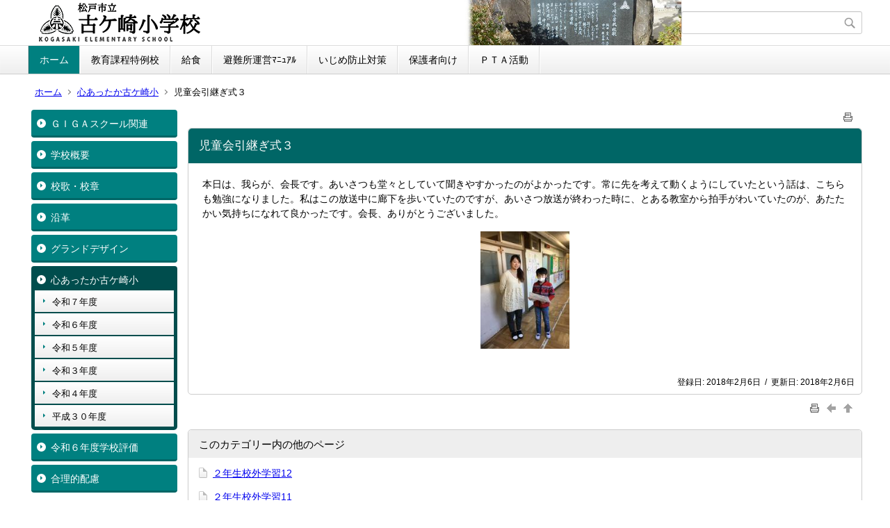

--- FILE ---
content_type: text/html;charset=UTF-8
request_url: https://www.matsudo.ed.jp/kogasa-e/index.cfm/1,1382,28,html
body_size: 174267
content:
<!DOCTYPE html>
<html lang="ja">
<head>

		<!-- Google Tag Manager -->
		<script>(function(w,d,s,l,i){w[l]=w[l]||[];w[l].push({'gtm.start':
		new Date().getTime(),event:'gtm.js'});var f=d.getElementsByTagName(s)[0],
		j=d.createElement(s),dl=l!='dataLayer'?'&l='+l:'';j.async=true;j.src=
		'https://www.googletagmanager.com/gtm.js?id='+i+dl;f.parentNode.insertBefore(j,f);
		})(window,document,'script','dataLayer','GTM-MJKC2NP');</script>
		<!-- End Google Tag Manager -->
		
<meta http-equiv="x-ua-compatible" content="IE=edge">
<meta http-equiv="Content-Type" content="text/html; charset=UTF-8">
<meta http-equiv="Content-Script-Type" content="text/javascript">
<meta http-equiv="Content-Style-Type" content="text/css">
<meta name="viewport" content="width=device-width">


<!--[if lt IE 9]>
<script type="text/javascript" src="/kogasa-e/designs/designB_aqua/html5.js"></script>
<style type="text/css">
article,aside,canvas,details,figcaption,figure,footer,header,hgroup,menu,nav,section,summary {display:block;}
</style>
<![endif]-->

<link id="cssMain" rel="stylesheet" type="text/css" href="/kogasa-e/designs/designB_aqua/group.css" media="screen,print,projection,tv">

<link rel="shortcut icon" href="/kogasa-e/designs/designB_aqua/favicon.ico">

<script type="text/javascript" src="/kogasa-e/designs/designB_aqua/functions.js"></script>

<title>児童会引継ぎ式３ - 松戸市立古ケ崎小学校</title>
<meta name="copyright" content="Copyright 2026 松戸市立古ケ崎小学校">
<meta name="author" content=" 松戸市立古ケ崎小学校">
<meta name="description" content=" ">
<meta name="keywords" content=" ">


	<meta property="og:site_name" content="松戸市立古ケ崎小学校">
	<meta property="og:title" content="児童会引継ぎ式３ - 松戸市立古ケ崎小学校">
	<meta property="og:description" content=" ">
	
			
			<meta property="og:url" content="https%3A%2F%2Fwww.matsudo.ed.jp%2Fkogasa-e%2Findex.cfm%2F1%2C1382%2C28%2Chtml">
			<meta property="og:type" content="article">
		
	<meta property="og:image" content="https://www.matsudo.ed.jp/kogasa-e/images/og_image.png">


<link rel="stylesheet" type="text/css" href="/kogasa-e/images/template/template.css">
<script type="text/javascript" src="/kogasa-e/common/testemail.js"></script>
<link rel="alternate" type="application/rss+xml" title="松戸市立古ケ崎小学校 更新情報" href="/kogasa-e/rss.xml"> 
<script>
	(function(i,s,o,g,r,a,m){i['GoogleAnalyticsObject']=r;i[r]=i[r]||function(){
	(i[r].q=i[r].q||[]).push(arguments)},i[r].l=1*new Date();a=s.createElement(o),
	m=s.getElementsByTagName(o)[0];a.async=1;a.src=g;m.parentNode.insertBefore(a,m)
	})(window,document,'script','//www.google-analytics.com/analytics.js','ga');
	ga('create', 'UA-257923402-1', 'auto');
	ga('send', 'pageview');
</script>
<script type="text/javascript">
	var _gaq = _gaq || [];
	_gaq.push(['_setAccount', 'UA-257923402-1']);
	_gaq.push(['_trackPageview']);
	(function() {
		var ga = document.createElement('script'); ga.type = 'text/javascript'; ga.async = true;
		ga.src = ('https:' == document.location.protocol ? 'https://ssl' : 'http://www') + '.google-analytics.com/ga.js';
		var s = document.getElementsByTagName('script')[0]; s.parentNode.insertBefore(ga, s);
	})();
</script>
<script type="text/javascript">
	function recordOutboundLink(link, category, action) {
		try {
			_gaq.push(['_trackEvent', category , action ]);
			setTimeout('document.location = "' + link.href + '"', 100);
		}catch(err){}
	}
</script>
				
</head>
<body id="PageBody">

		<!-- Google Tag Manager (noscript) -->
		<noscript><iframe src="https://www.googletagmanager.com/ns.html?id=GTM-MJKC2NP" height="0" width="0" style="display:none;visibility:hidden"></iframe></noscript>
		<!-- End Google Tag Manager (noscript) -->
		
<div class="headerArea">
<header>
	<a name="page_top"><img src="/kogasa-e/images/shim.gif" width="1" height="1" alt="ページの先頭です" title="ページの先頭です" class="voicenavi"></a>
	
	

	
	<div id="SiteTitle">
		<h1 id="TitleArea"><a href="/kogasa-e/index.cfm/1,html" title="ホーム"><img src="/kogasa-e/designs/designB_aqua/images/logo.png" alt="ホーム" id="TitleImage"></a><span class="invisible">松戸市立古ケ崎小学校</span></h1>
					<form action="/kogasa-e/common/search.cfm" method="post" id="SearchForm">
						<input type="hidden" name="csrfToken0" value="04253B84C987E7FA15B7A5D165CDEE528161E973">
						<input type="hidden" name="HomeSearch" value="yes">
						
						
							<input type="search" maxlength="255" name="Criteria" value="" class="searchInputBox" id="searchInputBox">
						
							<input type="image" name="search" src="/kogasa-e/designs/designB_aqua/images/search.png" alt="検索" class="searchSubmitImage">
						
					</form>
				
		
		
		
		
	</div>

	
	
			
			<div id="GlobalNavigation">
				
				
				<nav id="globalPrimaryMenu">
					<h2 class="invisible">Group NAV</h2>
					<ul class="globalPrimaryMenu">
					<li class="globalPrimaryMenu" id="grp1"><a href="/kogasa-e/index.cfm/1,html"  class="globalPrimaryMenuSelected" lang="ja">ホーム</a></li> <li class="globalPrimaryMenu" id="grp18"><a href="/kogasa-e/index.cfm/18,html"  class="globalPrimaryMenu" lang="ja">教育課程特例校</a></li> <li class="globalPrimaryMenu" id="grp8"><a href="/kogasa-e/index.cfm/8,html"  class="globalPrimaryMenu" lang="ja">給食</a></li> <li class="globalPrimaryMenu" id="grp9"><a href="/kogasa-e/index.cfm/9,html"  class="globalPrimaryMenu" lang="ja">避難所運営ﾏﾆｭｱﾙ</a></li> <li class="globalPrimaryMenu" id="grp10"><a href="/kogasa-e/index.cfm/10,html"  class="globalPrimaryMenu" lang="ja">いじめ防止対策</a></li> <li class="globalPrimaryMenu" id="grp11"><a href="/kogasa-e/index.cfm/11,html" title="保護者用専用ページ" class="globalPrimaryMenu" lang="ja">保護者向け</a></li> <li class="globalPrimaryMenu" id="grp17"><a href="/kogasa-e/index.cfm/17,html"  class="globalPrimaryMenu" lang="ja">ＰＴＡ活動</a></li> 
					</ul>
				</nav>
				
		
			</div>
		
			
			<div id="BreadCrumbList">
				
				<nav class="BreadCrumbList">
					<h2 class="invisible">BreadCrumb</h2>
					
					
					<ul>
		
					<li><a href="/kogasa-e/index.cfm/1,html">ホーム</a></li>
				
						<li><a href="/kogasa-e/index.cfm/1,0,28,html">心あったか古ケ崎小</a></li>
					
			<li class="current">児童会引継ぎ式３</li>
		
					</ul>
				</nav>
			</div>
		
</header>
</div>


<div class="MainWrapper">

	
	
			
			<div id="Left">
				
				
			<div id="LocalNavigation">
		
			
			<nav>
				<h2 class="invisible">ホーム</h2> 
			
		<ul class="localPrimaryMenu">
	
						<li class="localPrimaryMenu" id="cat73">
							
								<a href="/kogasa-e/index.cfm/1,0,73,html"  class="categoryMenu">ＧＩＧＡスクール関連</a>
							
						</li>
					
						<li class="localPrimaryMenu" id="cat19">
							
								<a href="/kogasa-e/index.cfm/1,0,19,html" title="連絡先（住所、電話、FAX、メールアドレス、地図等）" class="categoryMenu">学校概要</a>
							
						</li>
					
						<li class="localPrimaryMenu" id="cat20">
							
								<a href="/kogasa-e/index.cfm/1,0,20,html" title="校歌・校章" class="categoryMenu">校歌・校章</a>
							
						</li>
					
						<li class="localPrimaryMenu" id="cat21">
							
								<a href="/kogasa-e/index.cfm/1,0,21,html" title="歴史や沿革" class="categoryMenu">沿革</a>
							
						</li>
					
						<li class="localPrimaryMenu" id="cat85">
							
								<a href="/kogasa-e/index.cfm/1,0,85,html"  class="categoryMenu">グランドデザイン</a>
							
						</li>
					
						<li class="localPrimaryMenu" id="cat28">
							
								<a href="/kogasa-e/index.cfm/1,0,28,html" title="校長室（校長メッセージ）日々のメッセージ、児童朝会の話など" class="categoryMenuSelected">心あったか古ケ崎小</a>
							<ul class="localSecondaryMenu">
									<li class="localSecondaryMenu" id="crg337">
										
											<a href="/kogasa-e/index.cfm/1,0,28,337,html"  class="subCategoryMenu">令和７年度</a>
										
									</li>
								
									<li class="localSecondaryMenu" id="crg329">
										
											<a href="/kogasa-e/index.cfm/1,0,28,329,html"  class="subCategoryMenu">令和６年度</a>
										
									</li>
								
									<li class="localSecondaryMenu" id="crg324">
										
											<a href="/kogasa-e/index.cfm/1,0,28,324,html"  class="subCategoryMenu">令和５年度</a>
										
									</li>
								
									<li class="localSecondaryMenu" id="crg305">
										
											<a href="/kogasa-e/index.cfm/1,0,28,305,html"  class="subCategoryMenu">令和３年度</a>
										
									</li>
								
									<li class="localSecondaryMenu" id="crg325">
										
											<a href="/kogasa-e/index.cfm/1,0,28,325,html"  class="subCategoryMenu">令和４年度</a>
										
									</li>
								
									<li class="localSecondaryMenu" id="crg328">
										
											<a href="/kogasa-e/index.cfm/1,0,28,328,html"  class="subCategoryMenu">平成３０年度</a>
										
									</li>
								</ul>
						</li>
					
						<li class="localPrimaryMenu" id="cat86">
							
								<a href="/kogasa-e/index.cfm/1,0,86,html"  class="categoryMenu">令和６年度学校評価</a>
							
						</li>
					
						<li class="localPrimaryMenu" id="cat52">
							
								<a href="/kogasa-e/index.cfm/1,0,52,html"  class="categoryMenu">合理的配慮</a>
							
						</li>
					
		</ul>
		
		</nav>
		</div> <div id="DynamicLeft"> <p style="text-align: center">&nbsp;<a title="松戸市教育委員会" target="_blank" href="http://www.city.matsudo.chiba.jp/kyouiku/"><img border="0" alt="" src="/kogasa-e/images/content/61/20160202-125237.jpg" ></a></p>
<p style="text-align: center"><a title="松戸市小・中・高等学校" target="_blank" href="http://www.matsudo.ed.jp"><img border="0" alt="松戸市小・中・高等学校" src="/kogasa-e/images/content/61/20160221-223435.jpg" ></a></p>
<p style="text-align: center"><a title="やさシティ、まつど" target="_blank" href="http://www.city.matsudo.chiba.jp/"><img border="0" alt="" src="/kogasa-e/images/content/61/t_title.jpg" ></a></p>
<p style="text-align: center"><a title="千葉県ホームページ" target="_blank" href="https://www.pref.chiba.lg.jp"><img border="0" alt="" src="/kogasa-e/images/content/61/20160202-130125.jpg" ></a></p>
<p style="text-align: center"><a href="https://www.pref.chiba.lg.jp/net-tv/index.html"><img alt="" style="height: 40px; width: 176px" src="/kogasa-e/images/content/61/20200805-085527.PNG" ></a></p>
<p style="text-align: center"><a href="https://www.ncchd.go.jp/news/2020/20200410.html"><img alt="" style="height: 50px; width: 165px" src="/kogasa-e/images/content/25/20200421-164311.PNG" ></a></p>
<p style="text-align: center"><a href="/kogasa-e/index.cfm/1,4260,28,html"><img alt="" style="height: 55px; width: 183px" src="/kogasa-e/images/content/61/20200821-184055.PNG" ></a></p> 
		</div><!-- /DynamicLeft -->
	
				
			</div>
		
	

	
	<div id="Main">
		
		
		<div class="pageTopOption">
			
			<a href="javascript:msgWindow=window.open('/kogasa-e/handlers/printcontent.cfm?GroupID=1&amp;ContentID=1382&amp;ThisPageURL=https%3A%2F%2Fwww%2Ematsudo%2Eed%2Ejp%2Fkogasa%2De%2Findex%2Ecfm%2F1%2C1382%2C28%2Chtml&amp;EntryCode=5704', 'displayWindow', 'toolbar=no,location=no,directories=no,status=no,menubar=no,scrollbars=yes,resizable=yes,width=650,height=540').focus();" title="印刷 - 児童会引継ぎ式３">
				<img src="/kogasa-e/designs/designB_aqua/images/print.gif" align="middle" alt="印刷 - 児童会引継ぎ式３" border="0">
				
			</a>
		</div>
	

			
			<div class="content">
				
				<section>
				
				<!-- Title -->
					
					<h2 class="titleOfContent">
						児童会引継ぎ式３ 
					</h2>
					
				
				
				
				<div class="contentBodyBox"><div class="contentBody">
					<p>本日は、我らが、会長です。あいさつも堂々としていて聞きやすかったのがよかったです。常に先を考えて動くようにしていたという話は、こちらも勉強になりました。私はこの放送中に廊下を歩いていたのですが、あいさつ放送が終わった時に、とある教室から拍手がわいていたのが、あたたかい気持ちになれて良かったです。会長、ありがとうございました。</p>
<p style="text-align: center"><img style="height: 169px; width: 128px" alt="" src="/kogasa-e/images/content/1382/IMG_9633.JPG" ></p> 
				</div></div>
				
				
						<div class="contentDate">
								
								<span class="contentDatePublished">登録日:&nbsp;<time datetime="2018-02-06">2018年2月6日</time></span> <span class="contentDateSeparater">&nbsp;/&nbsp;</span> <span class="contentDateUpdated">更新日:&nbsp;<time datetime="2018-02-06">2018年2月6日</time></span>
								
						</div>
					
					
					</section>
			</div>
		
<div class="pageBottomOption">
	
			<a href="javascript:msgWindow=window.open('/kogasa-e/handlers/printcontent.cfm?GroupID=1&amp;ContentID=1382&amp;ThisPageURL=https%3A%2F%2Fwww%2Ematsudo%2Eed%2Ejp%2Fkogasa%2De%2Findex%2Ecfm%2F1%2C1382%2C28%2Chtml&amp;EntryCode=5087', 'displayWindow', 'toolbar=no,location=no,directories=no,status=no,menubar=no,scrollbars=yes,resizable=yes,width=650,height=540').focus();" title="印刷 - 児童会引継ぎ式３">
				<img src="/kogasa-e/designs/designB_aqua/images/print.gif" align="middle" alt="印刷 - 児童会引継ぎ式３" border="0">
				
			</a>
		
			<a href="javascript:history.back()" title="戻る">
				<img src="/kogasa-e/designs/designB_aqua/images/back.gif" align="middle" alt="戻る" border="0">
				
			</a>
		
			<a href="#page_top">
				<img src="/kogasa-e/designs/designB_aqua/images/up.gif" align="middle" alt="ページの先頭" border="0">
				
			</a>
		
</div>



<div class="contextPages">
		
		<div class="contextPagesTitle">
			このカテゴリー内の他のページ
		</div>
		
	<ol class="contextPagesList">
		
					<li>
						
							<a href="/kogasa-e/index.cfm/1,2802,28,html" >
								２年生校外学習12
							</a>
						
					</li>
				
					<li>
						
							<a href="/kogasa-e/index.cfm/1,2801,28,html" >
								２年生校外学習11
							</a>
						
					</li>
				
					<li>
						
							<a href="/kogasa-e/index.cfm/1,2800,28,html" >
								２年生校外学習10
							</a>
						
					</li>
				
					<li>
						
							<a href="/kogasa-e/index.cfm/1,2799,28,html" >
								２年生校外学習9
							</a>
						
					</li>
				
					<li>
						
							<a href="/kogasa-e/index.cfm/1,2798,28,html" >
								２年生校外学習8
							</a>
						
					</li>
				
					<li>
						
							<a href="/kogasa-e/index.cfm/1,2797,28,html" >
								２年生校外学習7
							</a>
						
					</li>
				
					<li>
						
							<a href="/kogasa-e/index.cfm/1,2796,28,html" >
								２年生校外学習6
							</a>
						
					</li>
				
					<li>
						
							<a href="/kogasa-e/index.cfm/1,2791,28,html" >
								２年生校外学習5
							</a>
						
					</li>
				
					<li>
						
							<a href="/kogasa-e/index.cfm/1,2790,28,html" >
								２年生校外学習4
							</a>
						
					</li>
				
					<li>
						
							<a href="/kogasa-e/index.cfm/1,2789,28,html" >
								２年生校外学習3
							</a>
						
					</li>
				
					<li>
						
							<a href="/kogasa-e/index.cfm/1,2788,28,html" >
								２年生校外学習
							</a>
						
					</li>
				
					<li>
						
							<a href="/kogasa-e/index.cfm/1,2787,28,html" >
								２年生校外学習
							</a>
						
					</li>
				
					<li>
						
							<a href="/kogasa-e/index.cfm/1,2775,28,html" >
								理科作品展
							</a>
						
					</li>
				
					<li>
						
							<a href="/kogasa-e/index.cfm/1,2769,28,html" >
								一年生校外学習11
							</a>
						
					</li>
				
					<li>
						
							<a href="/kogasa-e/index.cfm/1,2768,28,html" >
								一年生校外学習10
							</a>
						
					</li>
				
					<li>
						
							<a href="/kogasa-e/index.cfm/1,2767,28,html" >
								一年生校外学習9
							</a>
						
					</li>
				
					<li>
						
							<a href="/kogasa-e/index.cfm/1,2766,28,html" >
								一年生校外学習8
							</a>
						
					</li>
				
					<li>
						
							<a href="/kogasa-e/index.cfm/1,2765,28,html" >
								一年生校外学習7
							</a>
						
					</li>
				
					<li>
						
							<a href="/kogasa-e/index.cfm/1,2764,28,html" >
								一年生校外学習6
							</a>
						
					</li>
				
					<li>
						
							<a href="/kogasa-e/index.cfm/1,2763,28,html" >
								一年生校外学習5
							</a>
						
					</li>
				
					<li>
						
							<a href="/kogasa-e/index.cfm/1,2762,28,html" >
								一年生校外学習4
							</a>
						
					</li>
				
					<li>
						
							<a href="/kogasa-e/index.cfm/1,2761,28,html" >
								一年生校外学習3
							</a>
						
					</li>
				
					<li>
						
							<a href="/kogasa-e/index.cfm/1,2760,28,html" >
								一年生校外学習2
							</a>
						
					</li>
				
					<li>
						
							<a href="/kogasa-e/index.cfm/1,2759,28,html" >
								一年生校外学習1
							</a>
						
					</li>
				
					<li>
						
							<a href="/kogasa-e/index.cfm/1,2758,28,html" >
								一年生校外学習
							</a>
						
					</li>
				
					<li>
						
							<a href="/kogasa-e/index.cfm/1,2709,28,html" >
								林間学園二日目13
							</a>
						
					</li>
				
					<li>
						
							<a href="/kogasa-e/index.cfm/1,2708,28,html" >
								林間学園二日目13
							</a>
						
					</li>
				
					<li>
						
							<a href="/kogasa-e/index.cfm/1,2707,28,html" >
								林間学園二日目12
							</a>
						
					</li>
				
					<li>
						
							<a href="/kogasa-e/index.cfm/1,2706,28,html" >
								林間学園二日目11
							</a>
						
					</li>
				
					<li>
						
							<a href="/kogasa-e/index.cfm/1,2705,28,html" >
								林間学園二日目10
							</a>
						
					</li>
				
					<li>
						
							<a href="/kogasa-e/index.cfm/1,2703,28,html" >
								林間学園二日目8
							</a>
						
					</li>
				
					<li>
						
							<a href="/kogasa-e/index.cfm/1,2702,28,html" >
								林間学園二日目7
							</a>
						
					</li>
				
					<li>
						
							<a href="/kogasa-e/index.cfm/1,2701,28,html" >
								林間学園二日目6
							</a>
						
					</li>
				
					<li>
						
							<a href="/kogasa-e/index.cfm/1,2700,28,html" >
								林間学園二日目5
							</a>
						
					</li>
				
					<li>
						
							<a href="/kogasa-e/index.cfm/1,2699,28,html" >
								林間学園二日目4
							</a>
						
					</li>
				
					<li>
						
							<a href="/kogasa-e/index.cfm/1,2698,28,html" >
								林間学園二日目3
							</a>
						
					</li>
				
					<li>
						
							<a href="/kogasa-e/index.cfm/1,2697,28,html" >
								林間学園二日目2
							</a>
						
					</li>
				
					<li>
						
							<a href="/kogasa-e/index.cfm/1,2696,28,html" >
								林間学園二日目1
							</a>
						
					</li>
				
					<li>
						
							<a href="/kogasa-e/index.cfm/1,2695,28,html" >
								林間学園二日目1
							</a>
						
					</li>
				
					<li>
						
							<a href="/kogasa-e/index.cfm/1,2694,28,html" >
								林間学園18
							</a>
						
					</li>
				
					<li>
						
							<a href="/kogasa-e/index.cfm/1,2693,28,html" >
								林間学園17
							</a>
						
					</li>
				
					<li>
						
							<a href="/kogasa-e/index.cfm/1,2692,28,html" >
								林間学園16
							</a>
						
					</li>
				
					<li>
						
							<a href="/kogasa-e/index.cfm/1,2691,28,html" >
								林間学園16
							</a>
						
					</li>
				
					<li>
						
							<a href="/kogasa-e/index.cfm/1,2690,28,html" >
								林間学園15
							</a>
						
					</li>
				
					<li>
						
							<a href="/kogasa-e/index.cfm/1,2689,28,html" >
								林間学園14
							</a>
						
					</li>
				
					<li>
						
							<a href="/kogasa-e/index.cfm/1,2688,28,html" >
								林間学園15
							</a>
						
					</li>
				
					<li>
						
							<a href="/kogasa-e/index.cfm/1,2687,28,html" >
								林間学園14
							</a>
						
					</li>
				
					<li>
						
							<a href="/kogasa-e/index.cfm/1,2685,28,html" >
								林間学園12
							</a>
						
					</li>
				
					<li>
						
							<a href="/kogasa-e/index.cfm/1,2684,28,html" >
								林間学園11
							</a>
						
					</li>
				
					<li>
						
							<a href="/kogasa-e/index.cfm/1,2683,28,html" >
								林間学園10
							</a>
						
					</li>
				
					<li>
						
							<a href="/kogasa-e/index.cfm/1,2682,28,html" >
								林間学園9
							</a>
						
					</li>
				
					<li>
						
							<a href="/kogasa-e/index.cfm/1,2681,28,html" >
								林間学園8
							</a>
						
					</li>
				
					<li>
						
							<a href="/kogasa-e/index.cfm/1,2680,28,html" >
								林間学園8
							</a>
						
					</li>
				
					<li>
						
							<a href="/kogasa-e/index.cfm/1,2679,28,html" >
								林間学園7
							</a>
						
					</li>
				
					<li>
						
							<a href="/kogasa-e/index.cfm/1,2678,28,html" >
								林間学園6
							</a>
						
					</li>
				
					<li>
						
							<a href="/kogasa-e/index.cfm/1,2676,28,html" >
								林間学園6
							</a>
						
					</li>
				
					<li>
						
							<a href="/kogasa-e/index.cfm/1,2675,28,html" >
								林間学園5
							</a>
						
					</li>
				
					<li>
						
							<a href="/kogasa-e/index.cfm/1,2674,28,html" >
								林間学園4
							</a>
						
					</li>
				
					<li>
						
							<a href="/kogasa-e/index.cfm/1,2673,28,html" >
								林間学園3
							</a>
						
					</li>
				
					<li>
						
							<a href="/kogasa-e/index.cfm/1,2672,28,html" >
								林間学園2
							</a>
						
					</li>
				
					<li>
						
							<a href="/kogasa-e/index.cfm/1,2671,28,html" >
								林間学園1
							</a>
						
					</li>
				
					<li>
						
							<a href="/kogasa-e/index.cfm/1,2670,28,html" >
								林間学園0
							</a>
						
					</li>
				
					<li>
						
							<a href="/kogasa-e/index.cfm/1,2515,28,html" >
								4年生消防署見学
							</a>
						
					</li>
				
					<li>
						
							<a href="/kogasa-e/index.cfm/1,2514,28,html" >
								読み聞かせふたたび
							</a>
						
					</li>
				
					<li>
						
							<a href="/kogasa-e/index.cfm/1,2402,28,html" >
								シン古ケ崎小 始動
							</a>
						
					</li>
				
					<li>
						
							<a href="/kogasa-e/index.cfm/1,2391,28,html" >
								最後の練習
							</a>
						
					</li>
				
					<li>
						
							<a href="/kogasa-e/index.cfm/1,2378,28,html" >
								牛乳パック
							</a>
						
					</li>
				
					<li>
						
							<a href="/kogasa-e/index.cfm/1,2377,28,html" >
								卒業式練習はじまります。
							</a>
						
					</li>
				
					<li>
						
							<a href="/kogasa-e/index.cfm/1,2375,28,html" >
								スプリングコンサート
							</a>
						
					</li>
				
					<li>
						
							<a href="/kogasa-e/index.cfm/1,2372,28,html" >
								6年生とお別れ試合2
							</a>
						
					</li>
				
					<li>
						
							<a href="/kogasa-e/index.cfm/1,2368,28,html" >
								6年生とお別れ試合
							</a>
						
					</li>
				
					<li>
						
							<a href="/kogasa-e/index.cfm/1,2353,28,html" >
								6年生を送る会
							</a>
						
					</li>
				
					<li>
						
							<a href="/kogasa-e/index.cfm/1,2348,28,html" >
								２年生あすの発表会に向けて
							</a>
						
					</li>
				
					<li>
						
							<a href="/kogasa-e/index.cfm/1,2321,28,html" >
								６年生都内見学9
							</a>
						
					</li>
				
					<li>
						
							<a href="/kogasa-e/index.cfm/1,2320,28,html" >
								６年生都内見学8
							</a>
						
					</li>
				
					<li>
						
							<a href="/kogasa-e/index.cfm/1,2319,28,html" >
								６年生都内見学7
							</a>
						
					</li>
				
					<li>
						
							<a href="/kogasa-e/index.cfm/1,2318,28,html" >
								６年生都内見学6
							</a>
						
					</li>
				
					<li>
						
							<a href="/kogasa-e/index.cfm/1,2317,28,html" >
								６年生都内見学5
							</a>
						
					</li>
				
					<li>
						
							<a href="/kogasa-e/index.cfm/1,2316,28,html" >
								６年生都内見学4
							</a>
						
					</li>
				
					<li>
						
							<a href="/kogasa-e/index.cfm/1,2315,28,html" >
								６年生都内見学3
							</a>
						
					</li>
				
					<li>
						
							<a href="/kogasa-e/index.cfm/1,2314,28,html" >
								６年生都内見学2
							</a>
						
					</li>
				
					<li>
						
							<a href="/kogasa-e/index.cfm/1,2313,28,html" >
								６年生都内見学
							</a>
						
					</li>
				
					<li>
						
							<a href="/kogasa-e/index.cfm/1,2299,28,html" >
								松戸市小中造形作品展
							</a>
						
					</li>
				
					<li>
						
							<a href="/kogasa-e/index.cfm/1,2280,28,html" >
								古ケ崎中おやじの会グランドゴルフ
							</a>
						
					</li>
				
					<li>
						
							<a href="/kogasa-e/index.cfm/1,2279,28,html" >
								授業の様子
							</a>
						
					</li>
				
					<li>
						
							<a href="/kogasa-e/index.cfm/1,2278,28,html" >
								６年生パスタブリッジ強度試験
							</a>
						
					</li>
				
					<li>
						
							<a href="/kogasa-e/index.cfm/1,2277,28,html" >
								松戸市小中学校書き初め展
							</a>
						
					</li>
				
					<li>
						
							<a href="/kogasa-e/index.cfm/1,2274,28,html" >
								書き初め展
							</a>
						
					</li>
				
					<li>
						
							<a href="/kogasa-e/index.cfm/1,2263,28,html" >
								頑張りました！
							</a>
						
					</li>
				
					<li>
						
							<a href="/kogasa-e/index.cfm/1,2262,28,html" >
								ペンキ塗りの後は〜
							</a>
						
					</li>
				
					<li>
						
							<a href="/kogasa-e/index.cfm/1,2261,28,html" >
								父親部会作業中！
							</a>
						
					</li>
				
					<li>
						
							<a href="/kogasa-e/index.cfm/1,2260,28,html" >
								縄跳びはじめました
							</a>
						
					</li>
				
					<li>
						
							<a href="/kogasa-e/index.cfm/1,2259,28,html" >
								授業研究
							</a>
						
					</li>
				
					<li>
						
							<a href="/kogasa-e/index.cfm/1,2258,28,html" >
								古ケ小タイム
							</a>
						
					</li>
				
					<li>
						
							<a href="/kogasa-e/index.cfm/1,2254,28,html" >
								始業式
							</a>
						
					</li>
				
					<li>
						
							<a href="/kogasa-e/index.cfm/1,2240,28,html" >
								英語を楽しも！
							</a>
						
					</li>
				
					<li>
						
							<a href="/kogasa-e/index.cfm/1,2239,28,html" >
								春への準備
							</a>
						
					</li>
				
					<li>
						
							<a href="/kogasa-e/index.cfm/1,2238,28,html" >
								なにやらいい匂い
							</a>
						
					</li>
				
					<li>
						
							<a href="/kogasa-e/index.cfm/1,2201,28,html" >
								書き初め練習
							</a>
						
					</li>
				
					<li>
						
							<a href="/kogasa-e/index.cfm/1,2194,28,html" >
								古ケ崎ドリーム杯
							</a>
						
					</li>
				
					<li>
						
							<a href="/kogasa-e/index.cfm/1,2186,28,html" >
								立会い演説会 選挙2
							</a>
						
					</li>
				
					<li>
						
							<a href="/kogasa-e/index.cfm/1,2185,28,html" >
								立会い演説会 選挙
							</a>
						
					</li>
				
					<li>
						
							<a href="/kogasa-e/index.cfm/1,2184,28,html" >
								合同作品展
							</a>
						
					</li>
				
					<li>
						
							<a href="/kogasa-e/index.cfm/1,2183,28,html" >
								マラソン大会
							</a>
						
					</li>
				
					<li>
						
							<a href="/kogasa-e/index.cfm/1,2179,28,html" >
								マラソン大会練習
							</a>
						
					</li>
				
					<li>
						
							<a href="/kogasa-e/index.cfm/1,2178,28,html" >
								児童会役員改選
							</a>
						
					</li>
				
					<li>
						
							<a href="/kogasa-e/index.cfm/1,2174,28,html" >
								うさうさ
							</a>
						
					</li>
				
					<li>
						
							<a href="/kogasa-e/index.cfm/1,2173,28,html" >
								就学時健康診断2
							</a>
						
					</li>
				
					<li>
						
							<a href="/kogasa-e/index.cfm/1,2167,28,html" >
								授業の様子
							</a>
						
					</li>
				
					<li>
						
							<a href="/kogasa-e/index.cfm/1,2162,28,html" >
								３年生校外学習12
							</a>
						
					</li>
				
					<li>
						
							<a href="/kogasa-e/index.cfm/1,2161,28,html" >
								３年生校外学習11
							</a>
						
					</li>
				
					<li>
						
							<a href="/kogasa-e/index.cfm/1,2160,28,html" >
								３年生校外学習10
							</a>
						
					</li>
				
					<li>
						
							<a href="/kogasa-e/index.cfm/1,2159,28,html" >
								３年生校外学習9
							</a>
						
					</li>
				
					<li>
						
							<a href="/kogasa-e/index.cfm/1,2158,28,html" >
								３年生校外学習8
							</a>
						
					</li>
				
					<li>
						
							<a href="/kogasa-e/index.cfm/1,2157,28,html" >
								３年生校外学習7
							</a>
						
					</li>
				
					<li>
						
							<a href="/kogasa-e/index.cfm/1,2156,28,html" >
								３年生校外学習6
							</a>
						
					</li>
				
					<li>
						
							<a href="/kogasa-e/index.cfm/1,2155,28,html" >
								３年生校外学習5
							</a>
						
					</li>
				
					<li>
						
							<a href="/kogasa-e/index.cfm/1,2154,28,html" >
								３年生校外学習4
							</a>
						
					</li>
				
					<li>
						
							<a href="/kogasa-e/index.cfm/1,2152,28,html" >
								３年生校外学習3
							</a>
						
					</li>
				
					<li>
						
							<a href="/kogasa-e/index.cfm/1,2151,28,html" >
								３年生校外学習3
							</a>
						
					</li>
				
					<li>
						
							<a href="/kogasa-e/index.cfm/1,2150,28,html" >
								３年生校外学習2
							</a>
						
					</li>
				
					<li>
						
							<a href="/kogasa-e/index.cfm/1,2149,28,html" >
								３年生校外学習
							</a>
						
					</li>
				
					<li>
						
							<a href="/kogasa-e/index.cfm/1,2148,28,html" >
								１年生生活科
							</a>
						
					</li>
				
					<li>
						
							<a href="/kogasa-e/index.cfm/1,2137,28,html" >
								いつでも授業参観
							</a>
						
					</li>
				
					<li>
						
							<a href="/kogasa-e/index.cfm/1,2136,28,html" >
								６年生陶芸体験
							</a>
						
					</li>
				
					<li>
						
							<a href="/kogasa-e/index.cfm/1,2135,28,html" >
								古ケ崎小防災会避難所開設訓練
							</a>
						
					</li>
				
					<li>
						
							<a href="/kogasa-e/index.cfm/1,2128,28,html" >
								不審者対応避難訓練
							</a>
						
					</li>
				
					<li>
						
							<a href="/kogasa-e/index.cfm/1,2112,28,html" >
								五年生校外学習13
							</a>
						
					</li>
				
					<li>
						
							<a href="/kogasa-e/index.cfm/1,2111,28,html" >
								五年生校外学習12
							</a>
						
					</li>
				
					<li>
						
							<a href="/kogasa-e/index.cfm/1,2110,28,html" >
								五年生校外学習11
							</a>
						
					</li>
				
					<li>
						
							<a href="/kogasa-e/index.cfm/1,2109,28,html" >
								五年生校外学習10
							</a>
						
					</li>
				
					<li>
						
							<a href="/kogasa-e/index.cfm/1,2108,28,html" >
								五年生校外学習9
							</a>
						
					</li>
				
					<li>
						
							<a href="/kogasa-e/index.cfm/1,2107,28,html" >
								五年生校外学習8
							</a>
						
					</li>
				
					<li>
						
							<a href="/kogasa-e/index.cfm/1,2105,28,html" >
								五年生校外学習7
							</a>
						
					</li>
				
					<li>
						
							<a href="/kogasa-e/index.cfm/1,2104,28,html" >
								五年生校外学習6
							</a>
						
					</li>
				
					<li>
						
							<a href="/kogasa-e/index.cfm/1,2103,28,html" >
								五年生校外学習5
							</a>
						
					</li>
				
					<li>
						
							<a href="/kogasa-e/index.cfm/1,2102,28,html" >
								五年生校外学習4
							</a>
						
					</li>
				
					<li>
						
							<a href="/kogasa-e/index.cfm/1,2101,28,html" >
								五年生校外学習3
							</a>
						
					</li>
				
					<li>
						
							<a href="/kogasa-e/index.cfm/1,2100,28,html" >
								五年生校外学習2
							</a>
						
					</li>
				
					<li>
						
							<a href="/kogasa-e/index.cfm/1,2099,28,html" >
								五年生校外学習
							</a>
						
					</li>
				
					<li>
						
							<a href="/kogasa-e/index.cfm/1,2098,28,html" >
								１１月の全校集会と表彰
							</a>
						
					</li>
				
					<li>
						
							<a href="/kogasa-e/index.cfm/1,2070,28,html" >
								第70回小中合音
							</a>
						
					</li>
				
					<li>
						
							<a href="/kogasa-e/index.cfm/1,2069,28,html" >
								マラソン練習開始
							</a>
						
					</li>
				
					<li>
						
							<a href="/kogasa-e/index.cfm/1,2068,28,html" >
								第70回小中合同音楽会
							</a>
						
					</li>
				
					<li>
						
							<a href="/kogasa-e/index.cfm/1,2063,28,html" >
								町探検二年生
							</a>
						
					</li>
				
					<li>
						
							<a href="/kogasa-e/index.cfm/1,2056,28,html" >
								フェスタイン古ケ崎
							</a>
						
					</li>
				
					<li>
						
							<a href="/kogasa-e/index.cfm/1,2055,28,html" >
								音楽祭
							</a>
						
					</li>
				
					<li>
						
							<a href="/kogasa-e/index.cfm/1,2031,28,html" >
								６年修学旅行35
							</a>
						
					</li>
				
					<li>
						
							<a href="/kogasa-e/index.cfm/1,2030,28,html" >
								６年修学旅行34
							</a>
						
					</li>
				
					<li>
						
							<a href="/kogasa-e/index.cfm/1,2029,28,html" >
								６年修学旅行33
							</a>
						
					</li>
				
					<li>
						
							<a href="/kogasa-e/index.cfm/1,2028,28,html" >
								６年修学旅行32
							</a>
						
					</li>
				
					<li>
						
							<a href="/kogasa-e/index.cfm/1,2027,28,html" >
								６年修学旅行31
							</a>
						
					</li>
				
					<li>
						
							<a href="/kogasa-e/index.cfm/1,2026,28,html" >
								６年修学旅行30
							</a>
						
					</li>
				
					<li>
						
							<a href="/kogasa-e/index.cfm/1,2022,28,html" >
								６年修学旅行28
							</a>
						
					</li>
				
					<li>
						
							<a href="/kogasa-e/index.cfm/1,2021,28,html" >
								６年修学旅行28
							</a>
						
					</li>
				
					<li>
						
							<a href="/kogasa-e/index.cfm/1,2020,28,html" >
								６年修学旅行27
							</a>
						
					</li>
				
					<li>
						
							<a href="/kogasa-e/index.cfm/1,2019,28,html" >
								６年修学旅行26
							</a>
						
					</li>
				
					<li>
						
							<a href="/kogasa-e/index.cfm/1,2018,28,html" >
								６年修学旅行25
							</a>
						
					</li>
				
					<li>
						
							<a href="/kogasa-e/index.cfm/1,2017,28,html" >
								６年修学旅行24
							</a>
						
					</li>
				
					<li>
						
							<a href="/kogasa-e/index.cfm/1,2016,28,html" >
								６年修学旅行23
							</a>
						
					</li>
				
					<li>
						
							<a href="/kogasa-e/index.cfm/1,2015,28,html" >
								６年修学旅行22
							</a>
						
					</li>
				
					<li>
						
							<a href="/kogasa-e/index.cfm/1,2014,28,html" >
								６年修学旅行21
							</a>
						
					</li>
				
					<li>
						
							<a href="/kogasa-e/index.cfm/1,2013,28,html" >
								６年修学旅行20
							</a>
						
					</li>
				
					<li>
						
							<a href="/kogasa-e/index.cfm/1,2012,28,html" >
								６年修学旅行19
							</a>
						
					</li>
				
					<li>
						
							<a href="/kogasa-e/index.cfm/1,2011,28,html" >
								６年修学旅行18
							</a>
						
					</li>
				
					<li>
						
							<a href="/kogasa-e/index.cfm/1,2010,28,html" >
								６年修学旅行17
							</a>
						
					</li>
				
					<li>
						
							<a href="/kogasa-e/index.cfm/1,2009,28,html" >
								６年修学旅行16
							</a>
						
					</li>
				
					<li>
						
							<a href="/kogasa-e/index.cfm/1,2008,28,html" >
								６年修学旅行15
							</a>
						
					</li>
				
					<li>
						
							<a href="/kogasa-e/index.cfm/1,2007,28,html" >
								６年修学旅行14
							</a>
						
					</li>
				
					<li>
						
							<a href="/kogasa-e/index.cfm/1,2006,28,html" >
								６年修学旅行15
							</a>
						
					</li>
				
					<li>
						
							<a href="/kogasa-e/index.cfm/1,2005,28,html" >
								６年修学旅行13
							</a>
						
					</li>
				
					<li>
						
							<a href="/kogasa-e/index.cfm/1,2004,28,html" >
								６年修学旅行12
							</a>
						
					</li>
				
					<li>
						
							<a href="/kogasa-e/index.cfm/1,2003,28,html" >
								６年修学旅行11
							</a>
						
					</li>
				
					<li>
						
							<a href="/kogasa-e/index.cfm/1,2002,28,html" >
								６年修学旅行10
							</a>
						
					</li>
				
					<li>
						
							<a href="/kogasa-e/index.cfm/1,2001,28,html" >
								６年修学旅行9
							</a>
						
					</li>
				
					<li>
						
							<a href="/kogasa-e/index.cfm/1,2000,28,html" >
								６年修学旅行8
							</a>
						
					</li>
				
					<li>
						
							<a href="/kogasa-e/index.cfm/1,1999,28,html" >
								６年修学旅行7
							</a>
						
					</li>
				
					<li>
						
							<a href="/kogasa-e/index.cfm/1,1998,28,html" >
								６年修学旅行5
							</a>
						
					</li>
				
					<li>
						
							<a href="/kogasa-e/index.cfm/1,1997,28,html" >
								６年修学旅行4
							</a>
						
					</li>
				
					<li>
						
							<a href="/kogasa-e/index.cfm/1,1996,28,html" >
								６年修学旅行
							</a>
						
					</li>
				
					<li>
						
							<a href="/kogasa-e/index.cfm/1,1995,28,html" >
								６年修学旅行
							</a>
						
					</li>
				
					<li>
						
							<a href="/kogasa-e/index.cfm/1,1994,28,html" >
								６年修学旅行
							</a>
						
					</li>
				
					<li>
						
							<a href="/kogasa-e/index.cfm/1,1978,28,html" >
								第39回栄町三丁目町会大運動会
							</a>
						
					</li>
				
					<li>
						
							<a href="/kogasa-e/index.cfm/1,1976,28,html" >
								第43回新田連合町会運動会
							</a>
						
					</li>
				
					<li>
						
							<a href="/kogasa-e/index.cfm/1,1975,28,html" >
								ブラスバンド&amp;ダンス  パレード！
							</a>
						
					</li>
				
					<li>
						
							<a href="/kogasa-e/index.cfm/1,1959,28,html" >
								６年生　修学旅行事前学習
							</a>
						
					</li>
				
					<li>
						
							<a href="/kogasa-e/index.cfm/1,1958,28,html" >
								４年生校外学習12
							</a>
						
					</li>
				
					<li>
						
							<a href="/kogasa-e/index.cfm/1,1957,28,html" >
								４年生校外学習11
							</a>
						
					</li>
				
					<li>
						
							<a href="/kogasa-e/index.cfm/1,1956,28,html" >
								４年生校外学習10
							</a>
						
					</li>
				
					<li>
						
							<a href="/kogasa-e/index.cfm/1,1955,28,html" >
								４年生校外学習9
							</a>
						
					</li>
				
					<li>
						
							<a href="/kogasa-e/index.cfm/1,1954,28,html" >
								４年生校外学習8
							</a>
						
					</li>
				
					<li>
						
							<a href="/kogasa-e/index.cfm/1,1953,28,html" >
								４年生校外学習7
							</a>
						
					</li>
				
					<li>
						
							<a href="/kogasa-e/index.cfm/1,1952,28,html" >
								４年生校外学習6
							</a>
						
					</li>
				
					<li>
						
							<a href="/kogasa-e/index.cfm/1,1951,28,html" >
								４年生校外学習5
							</a>
						
					</li>
				
					<li>
						
							<a href="/kogasa-e/index.cfm/1,1950,28,html" >
								４年生校外学習4
							</a>
						
					</li>
				
					<li>
						
							<a href="/kogasa-e/index.cfm/1,1948,28,html" >
								４年生校外学習3
							</a>
						
					</li>
				
					<li>
						
							<a href="/kogasa-e/index.cfm/1,1947,28,html" >
								４年生校外学習2
							</a>
						
					</li>
				
					<li>
						
							<a href="/kogasa-e/index.cfm/1,1946,28,html" >
								４年生校外学習
							</a>
						
					</li>
				
					<li>
						
							<a href="/kogasa-e/index.cfm/1,1942,28,html" >
								２年生校外学習17
							</a>
						
					</li>
				
					<li>
						
							<a href="/kogasa-e/index.cfm/1,1941,28,html" >
								２年生校外学習16
							</a>
						
					</li>
				
					<li>
						
							<a href="/kogasa-e/index.cfm/1,1940,28,html" >
								２年生校外学習15
							</a>
						
					</li>
				
					<li>
						
							<a href="/kogasa-e/index.cfm/1,1939,28,html" >
								２年生校外学習14
							</a>
						
					</li>
				
					<li>
						
							<a href="/kogasa-e/index.cfm/1,1938,28,html" >
								２年生校外学習13
							</a>
						
					</li>
				
					<li>
						
							<a href="/kogasa-e/index.cfm/1,1937,28,html" >
								２年生校外学習12
							</a>
						
					</li>
				
					<li>
						
							<a href="/kogasa-e/index.cfm/1,1936,28,html" >
								２年生校外学習11
							</a>
						
					</li>
				
					<li>
						
							<a href="/kogasa-e/index.cfm/1,1935,28,html" >
								２年生校外学習10
							</a>
						
					</li>
				
					<li>
						
							<a href="/kogasa-e/index.cfm/1,1934,28,html" >
								２年生校外学習⑼
							</a>
						
					</li>
				
					<li>
						
							<a href="/kogasa-e/index.cfm/1,1933,28,html" >
								２年生校外学習8
							</a>
						
					</li>
				
					<li>
						
							<a href="/kogasa-e/index.cfm/1,1932,28,html" >
								２年生校外学習7
							</a>
						
					</li>
				
					<li>
						
							<a href="/kogasa-e/index.cfm/1,1931,28,html" >
								２年生校外学習6
							</a>
						
					</li>
				
					<li>
						
							<a href="/kogasa-e/index.cfm/1,1930,28,html" >
								２年生校外学習5
							</a>
						
					</li>
				
					<li>
						
							<a href="/kogasa-e/index.cfm/1,1929,28,html" >
								２年生校外学習4
							</a>
						
					</li>
				
					<li>
						
							<a href="/kogasa-e/index.cfm/1,1928,28,html" >
								２年生校外学習3
							</a>
						
					</li>
				
					<li>
						
							<a href="/kogasa-e/index.cfm/1,1927,28,html" >
								２年生校外学習2
							</a>
						
					</li>
				
					<li>
						
							<a href="/kogasa-e/index.cfm/1,1926,28,html" >
								２年生校外学習
							</a>
						
					</li>
				
					<li>
						
							<a href="/kogasa-e/index.cfm/1,1921,28,html" >
								３年生梨園見学1
							</a>
						
					</li>
				
					<li>
						
							<a href="/kogasa-e/index.cfm/1,1918,28,html" >
								１年生校外学習16
							</a>
						
					</li>
				
					<li>
						
							<a href="/kogasa-e/index.cfm/1,1917,28,html" >
								１年生校外学習15
							</a>
						
					</li>
				
					<li>
						
							<a href="/kogasa-e/index.cfm/1,1916,28,html" >
								１年生校外学習14
							</a>
						
					</li>
				
					<li>
						
							<a href="/kogasa-e/index.cfm/1,1915,28,html" >
								１年生校外学習13
							</a>
						
					</li>
				
					<li>
						
							<a href="/kogasa-e/index.cfm/1,1914,28,html" >
								１年生校外学習12
							</a>
						
					</li>
				
					<li>
						
							<a href="/kogasa-e/index.cfm/1,1913,28,html" >
								１年生校外学習11
							</a>
						
					</li>
				
					<li>
						
							<a href="/kogasa-e/index.cfm/1,1912,28,html" >
								１年生校外学習10
							</a>
						
					</li>
				
					<li>
						
							<a href="/kogasa-e/index.cfm/1,1911,28,html" >
								１年生校外学習9
							</a>
						
					</li>
				
					<li>
						
							<a href="/kogasa-e/index.cfm/1,1910,28,html" >
								１年生校外学習8
							</a>
						
					</li>
				
					<li>
						
							<a href="/kogasa-e/index.cfm/1,1909,28,html" >
								１年生校外学習7
							</a>
						
					</li>
				
					<li>
						
							<a href="/kogasa-e/index.cfm/1,1908,28,html" >
								１年生校外学習6
							</a>
						
					</li>
				
					<li>
						
							<a href="/kogasa-e/index.cfm/1,1907,28,html" >
								１年生校外学習5
							</a>
						
					</li>
				
					<li>
						
							<a href="/kogasa-e/index.cfm/1,1906,28,html" >
								１年生校外学習4
							</a>
						
					</li>
				
					<li>
						
							<a href="/kogasa-e/index.cfm/1,1905,28,html" >
								１年生校外学習3
							</a>
						
					</li>
				
					<li>
						
							<a href="/kogasa-e/index.cfm/1,1904,28,html" >
								１年生校外学習2
							</a>
						
					</li>
				
					<li>
						
							<a href="/kogasa-e/index.cfm/1,1903,28,html" >
								１年生校外学習
							</a>
						
					</li>
				
					<li>
						
							<a href="/kogasa-e/index.cfm/1,1900,28,html" >
								ご注意！
							</a>
						
					</li>
				
					<li>
						
							<a href="/kogasa-e/index.cfm/1,1861,28,html" >
								バス乗車
							</a>
						
					</li>
				
					<li>
						
							<a href="/kogasa-e/index.cfm/1,1860,28,html" >
								クラス写真とご飯
							</a>
						
					</li>
				
					<li>
						
							<a href="/kogasa-e/index.cfm/1,1859,28,html" >
								勝山ハイキング
							</a>
						
					</li>
				
					<li>
						
							<a href="/kogasa-e/index.cfm/1,1858,28,html" >
								朝ごはん
							</a>
						
					</li>
				
					<li>
						
							<a href="/kogasa-e/index.cfm/1,1857,28,html" >
								朝の会さんぼ
							</a>
						
					</li>
				
					<li>
						
							<a href="/kogasa-e/index.cfm/1,1856,28,html" >
								火星の大接近
							</a>
						
					</li>
				
					<li>
						
							<a href="/kogasa-e/index.cfm/1,1855,28,html" >
								ナイトウォーク
							</a>
						
					</li>
				
					<li>
						
							<a href="/kogasa-e/index.cfm/1,1854,28,html" >
								不二洞へ
							</a>
						
					</li>
				
					<li>
						
							<a href="/kogasa-e/index.cfm/1,1853,28,html" >
								スカイプリッジ
							</a>
						
					</li>
				
					<li>
						
							<a href="/kogasa-e/index.cfm/1,1852,28,html" >
								後片付け
							</a>
						
					</li>
				
					<li>
						
							<a href="/kogasa-e/index.cfm/1,1850,28,html" >
								カレー作り
							</a>
						
					</li>
				
					<li>
						
							<a href="/kogasa-e/index.cfm/1,1849,28,html" >
								さぁ、昼食をつくろう！
							</a>
						
					</li>
				
					<li>
						
							<a href="/kogasa-e/index.cfm/1,1848,28,html" >
								藍染体験3
							</a>
						
					</li>
				
					<li>
						
							<a href="/kogasa-e/index.cfm/1,1847,28,html" >
								藍染体験2
							</a>
						
					</li>
				
					<li>
						
							<a href="/kogasa-e/index.cfm/1,1846,28,html" >
								藍染体験
							</a>
						
					</li>
				
					<li>
						
							<a href="/kogasa-e/index.cfm/1,1845,28,html" >
								森の体験館に移動！
							</a>
						
					</li>
				
					<li>
						
							<a href="/kogasa-e/index.cfm/1,1844,28,html" >
								朝ごはんモリモリ
							</a>
						
					</li>
				
					<li>
						
							<a href="/kogasa-e/index.cfm/1,1843,28,html" >
								食事係
							</a>
						
					</li>
				
					<li>
						
							<a href="/kogasa-e/index.cfm/1,1842,28,html" >
								朝の散歩
							</a>
						
					</li>
				
					<li>
						
							<a href="/kogasa-e/index.cfm/1,1841,28,html" >
								グッドモーニング古ケ崎
							</a>
						
					</li>
				
					<li>
						
							<a href="/kogasa-e/index.cfm/1,1840,28,html" >
								とおもいきや
							</a>
						
					</li>
				
					<li>
						
							<a href="/kogasa-e/index.cfm/1,1839,28,html" >
								キャンプファイャー2
							</a>
						
					</li>
				
					<li>
						
							<a href="/kogasa-e/index.cfm/1,1838,28,html" >
								キャンプファイャー2
							</a>
						
					</li>
				
					<li>
						
							<a href="/kogasa-e/index.cfm/1,1821,28,html" >
								富岡製糸場見学2
							</a>
						
					</li>
				
					<li>
						
							<a href="/kogasa-e/index.cfm/1,1820,28,html" >
								富岡製糸場見学1
							</a>
						
					</li>
				
					<li>
						
							<a href="/kogasa-e/index.cfm/1,1819,28,html" >
								富岡製糸場到着2
							</a>
						
					</li>
				
					<li>
						
							<a href="/kogasa-e/index.cfm/1,1818,28,html" >
								富岡製糸場到着
							</a>
						
					</li>
				
					<li>
						
							<a href="/kogasa-e/index.cfm/1,1817,28,html" >
								三芳パーキング出発
							</a>
						
					</li>
				
					<li>
						
							<a href="/kogasa-e/index.cfm/1,1816,28,html" >
								三芳パーキング
							</a>
						
					</li>
				
					<li>
						
							<a href="/kogasa-e/index.cfm/1,1815,28,html" >
								バス内レク開始〜
							</a>
						
					</li>
				
					<li>
						
							<a href="/kogasa-e/index.cfm/1,1814,28,html" >
								林間出発式
							</a>
						
					</li>
				
					<li>
						
							<a href="/kogasa-e/index.cfm/1,1813,28,html" >
								第二児童公園
							</a>
						
					</li>
				
					<li>
						
							<a href="/kogasa-e/index.cfm/1,1805,28,html" >
								栄町第二児童公園
							</a>
						
					</li>
				
					<li>
						
							<a href="/kogasa-e/index.cfm/1,1804,28,html" >
								栄町6丁目盆踊り〜
							</a>
						
					</li>
				
					<li>
						
							<a href="/kogasa-e/index.cfm/1,1762,28,html" >
								PTAバレー速報
							</a>
						
					</li>
				
					<li>
						
							<a href="/kogasa-e/index.cfm/1,1668,28,html" >
								バスケ中央大会速報3
							</a>
						
					</li>
				
					<li>
						
							<a href="/kogasa-e/index.cfm/1,1667,28,html" >
								バスケ中央大会速報2
							</a>
						
					</li>
				
					<li>
						
							<a href="/kogasa-e/index.cfm/1,1666,28,html" >
								バスケ中央大会
							</a>
						
					</li>
				
					<li>
						
							<a href="/kogasa-e/index.cfm/1,1657,28,html" >
								四年生 消防署見学3
							</a>
						
					</li>
				
					<li>
						
							<a href="/kogasa-e/index.cfm/1,1656,28,html" >
								四年生 消防署見学
							</a>
						
					</li>
				
					<li>
						
							<a href="/kogasa-e/index.cfm/1,1655,28,html" >
								四年生 消防署見学
							</a>
						
					</li>
				
					<li>
						
							<a href="/kogasa-e/index.cfm/1,1618,28,html" >
								サッカー速報
							</a>
						
					</li>
				
					<li>
						
							<a href="/kogasa-e/index.cfm/1,1617,28,html" >
								バスケ速報！
							</a>
						
					</li>
				
					<li>
						
							<a href="/kogasa-e/index.cfm/1,1616,28,html" >
								バスケ
							</a>
						
					</li>
				
					<li>
						
							<a href="/kogasa-e/index.cfm/1,1614,28,html" >
								サッカー速報
							</a>
						
					</li>
				
					<li>
						
							<a href="/kogasa-e/index.cfm/1,1613,28,html" >
								サッカー速報
							</a>
						
					</li>
				
					<li>
						
							<a href="/kogasa-e/index.cfm/1,1612,28,html" >
								球技大会速報
							</a>
						
					</li>
				
					<li>
						
							<a href="/kogasa-e/index.cfm/1,1611,28,html" >
								球技大会速報
							</a>
						
					</li>
				
					<li>
						
							<a href="/kogasa-e/index.cfm/1,1610,28,html" >
								球技大会速報
							</a>
						
					</li>
				
					<li>
						
							<a href="/kogasa-e/index.cfm/1,1392,28,html" >
								四年生プラネタリウム
							</a>
						
					</li>
				
					<li>
						
							<a href="/kogasa-e/index.cfm/1,1379,28,html" >
								造形作品展なう3
							</a>
						
					</li>
				
					<li>
						
							<a href="/kogasa-e/index.cfm/1,1376,28,html" >
								造形作品展なう6
							</a>
						
					</li>
				
					<li>
						
							<a href="/kogasa-e/index.cfm/1,1374,28,html" >
								造形作品展なう1
							</a>
						
					</li>
				
					<li>
						
							<a href="/kogasa-e/index.cfm/1,1355,28,html" >
								6年生校外学習
							</a>
						
					</li>
				
					<li>
						
							<a href="/kogasa-e/index.cfm/1,1354,28,html" >
								6年生校外学習
							</a>
						
					</li>
				
					<li>
						
							<a href="/kogasa-e/index.cfm/1,1353,28,html" >
								6年生校外学習
							</a>
						
					</li>
				
					<li>
						
							<a href="/kogasa-e/index.cfm/1,1352,28,html" >
								6年生校外学習
							</a>
						
					</li>
				
					<li>
						
							<a href="/kogasa-e/index.cfm/1,1351,28,html" >
								6年生校外学習
							</a>
						
					</li>
				
					<li>
						
							<a href="/kogasa-e/index.cfm/1,1350,28,html" >
								6年生校外学習
							</a>
						
					</li>
				
					<li>
						
							<a href="/kogasa-e/index.cfm/1,1349,28,html" >
								6年生校外学習
							</a>
						
					</li>
				
					<li>
						
							<a href="/kogasa-e/index.cfm/1,1348,28,html" >
								6年生校外学習
							</a>
						
					</li>
				
					<li>
						
							<a href="/kogasa-e/index.cfm/1,1347,28,html" >
								6年生校外学習
							</a>
						
					</li>
				
					<li>
						
							<a href="/kogasa-e/index.cfm/1,1346,28,html" >
								6年生校外学習
							</a>
						
					</li>
				
					<li>
						
							<a href="/kogasa-e/index.cfm/1,1345,28,html" >
								6年生校外学習
							</a>
						
					</li>
				
					<li>
						
							<a href="/kogasa-e/index.cfm/1,1344,28,html" >
								6年生校外学習
							</a>
						
					</li>
				
					<li>
						
							<a href="/kogasa-e/index.cfm/1,1343,28,html" >
								グランドゴルフ大会
							</a>
						
					</li>
				
					<li>
						
							<a href="/kogasa-e/index.cfm/1,1342,28,html" >
								ふれあいコンサート
							</a>
						
					</li>
				
					<li>
						
							<a href="/kogasa-e/index.cfm/1,1341,28,html" >
								6年生校外学習
							</a>
						
					</li>
				
					<li>
						
							<a href="/kogasa-e/index.cfm/1,1174,28,html" >
								合同音楽会
							</a>
						
					</li>
				
					<li>
						
							<a href="/kogasa-e/index.cfm/1,1123,28,html" >
								４年生 到着
							</a>
						
					</li>
				
					<li>
						
							<a href="/kogasa-e/index.cfm/1,1122,28,html" >
								４年生 守谷パーキング
							</a>
						
					</li>
				
					<li>
						
							<a href="/kogasa-e/index.cfm/1,1120,28,html" >
								４年生 終了
							</a>
						
					</li>
				
					<li>
						
							<a href="/kogasa-e/index.cfm/1,1119,28,html" >
								４年生 班行動
							</a>
						
					</li>
				
					<li>
						
							<a href="/kogasa-e/index.cfm/1,1118,28,html" >
								４年生 見学♪
							</a>
						
					</li>
				
					<li>
						
							<a href="/kogasa-e/index.cfm/1,1117,28,html" >
								４年生 体験
							</a>
						
					</li>
				
					<li>
						
							<a href="/kogasa-e/index.cfm/1,1116,28,html" >
								４年生 見学開始～
							</a>
						
					</li>
				
					<li>
						
							<a href="/kogasa-e/index.cfm/1,1114,28,html" >
								４年生 つくばエキスポセンター
							</a>
						
					</li>
				
					<li>
						
							<a href="/kogasa-e/index.cfm/1,1113,28,html" >
								４年生 ご飯ー
							</a>
						
					</li>
				
					<li>
						
							<a href="/kogasa-e/index.cfm/1,1112,28,html" >
								４年生 見学終了
							</a>
						
					</li>
				
					<li>
						
							<a href="/kogasa-e/index.cfm/1,1111,28,html" >
								４年生 見学♪
							</a>
						
					</li>
				
					<li>
						
							<a href="/kogasa-e/index.cfm/1,1110,28,html" >
								４年生 見学♪
							</a>
						
					</li>
				
					<li>
						
							<a href="/kogasa-e/index.cfm/1,1109,28,html" >
								４年生 見学♪
							</a>
						
					</li>
				
					<li>
						
							<a href="/kogasa-e/index.cfm/1,1108,28,html" >
								４年生 見学♪
							</a>
						
					</li>
				
					<li>
						
							<a href="/kogasa-e/index.cfm/1,1107,28,html" >
								４年生 見学♪
							</a>
						
					</li>
				
					<li>
						
							<a href="/kogasa-e/index.cfm/1,1106,28,html" >
								４年生 茨城自然博物館
							</a>
						
					</li>
				
					<li>
						
							<a href="/kogasa-e/index.cfm/1,1105,28,html" >
								４年生 見学開始ー。
							</a>
						
					</li>
				
					<li>
						
							<a href="/kogasa-e/index.cfm/1,1104,28,html" >
								４年生 入場しまーす。
							</a>
						
					</li>
				
					<li>
						
							<a href="/kogasa-e/index.cfm/1,1103,28,html" >
								４年生 到着ー1組
							</a>
						
					</li>
				
					<li>
						
							<a href="/kogasa-e/index.cfm/1,1102,28,html" >
								４年生 到着ー3組
							</a>
						
					</li>
				
					<li>
						
							<a href="/kogasa-e/index.cfm/1,1101,28,html" >
								４年生 到着ー二組！
							</a>
						
					</li>
				
					<li>
						
							<a href="/kogasa-e/index.cfm/1,1100,28,html" >
								４年生 到着ー4組
							</a>
						
					</li>
				
					<li>
						
							<a href="/kogasa-e/index.cfm/1,1098,28,html" >
								４年生 出発の会2
							</a>
						
					</li>
				
					<li>
						
							<a href="/kogasa-e/index.cfm/1,1097,28,html" >
								４年生 出発の会
							</a>
						
					</li>
				
					<li>
						
							<a href="/kogasa-e/index.cfm/1,1068,28,html" >
								２年生  帰りのバス
							</a>
						
					</li>
				
					<li>
						
							<a href="/kogasa-e/index.cfm/1,1067,28,html" >
								２年生  そろそろ終了
							</a>
						
					</li>
				
					<li>
						
							<a href="/kogasa-e/index.cfm/1,1066,28,html" >
								２年生  お水で学習！
							</a>
						
					</li>
				
					<li>
						
							<a href="/kogasa-e/index.cfm/1,1065,28,html" >
								２年生  始まりました
							</a>
						
					</li>
				
					<li>
						
							<a href="/kogasa-e/index.cfm/1,1064,28,html" >
								２年生  班行動
							</a>
						
					</li>
				
					<li>
						
							<a href="/kogasa-e/index.cfm/1,1063,28,html" >
								２年生  ランチターイム
							</a>
						
					</li>
				
					<li>
						
							<a href="/kogasa-e/index.cfm/1,1062,28,html" >
								２年生  班遊び
							</a>
						
					</li>
				
					<li>
						
							<a href="/kogasa-e/index.cfm/1,1061,28,html" >
								２年生  班遊びスタート！
							</a>
						
					</li>
				
					<li>
						
							<a href="/kogasa-e/index.cfm/1,1060,28,html" >
								２年生  諸注意
							</a>
						
					</li>
				
					<li>
						
							<a href="/kogasa-e/index.cfm/1,1059,28,html" >
								２年生 集合写真撮影場所へ
							</a>
						
					</li>
				
					<li>
						
							<a href="/kogasa-e/index.cfm/1,1058,28,html" >
								２年生 園内散策
							</a>
						
					</li>
				
					<li>
						
							<a href="/kogasa-e/index.cfm/1,1057,28,html" >
								２年生 入場！
							</a>
						
					</li>
				
					<li>
						
							<a href="/kogasa-e/index.cfm/1,1056,28,html" >
								２年生 到着
							</a>
						
					</li>
				
					<li>
						
							<a href="/kogasa-e/index.cfm/1,1055,28,html" >
								２年生 朝の会 バスレク
							</a>
						
					</li>
				
					<li>
						
							<a href="/kogasa-e/index.cfm/1,1054,28,html" >
								２年生 出発
							</a>
						
					</li>
				
					<li>
						
							<a href="/kogasa-e/index.cfm/1,1053,28,html" >
								２年生 出発の会
							</a>
						
					</li>
				
					<li>
						
							<a href="/kogasa-e/index.cfm/1,1049,28,html" >
								３年生 帰りまーす。
							</a>
						
					</li>
				
					<li>
						
							<a href="/kogasa-e/index.cfm/1,1048,28,html" >
								３年生 昔の街並み
							</a>
						
					</li>
				
					<li>
						
							<a href="/kogasa-e/index.cfm/1,1047,28,html" >
								３年生 記念撮影
							</a>
						
					</li>
				
					<li>
						
							<a href="/kogasa-e/index.cfm/1,1046,28,html" >
								３年生 記念撮影！
							</a>
						
					</li>
				
					<li>
						
							<a href="/kogasa-e/index.cfm/1,1045,28,html" >
								３年生 昔のもの
							</a>
						
					</li>
				
					<li>
						
							<a href="/kogasa-e/index.cfm/1,1044,28,html" >
								３年生 班別行動2
							</a>
						
					</li>
				
					<li>
						
							<a href="/kogasa-e/index.cfm/1,1043,28,html" >
								３年生 班別行動
							</a>
						
					</li>
				
					<li>
						
							<a href="/kogasa-e/index.cfm/1,1042,28,html" >
								３年生 力作！
							</a>
						
					</li>
				
					<li>
						
							<a href="/kogasa-e/index.cfm/1,1041,28,html" >
								３年生 お昼ごはーん
							</a>
						
					</li>
				
					<li>
						
							<a href="/kogasa-e/index.cfm/1,1040,28,html" >
								３年生 昼食場所へ
							</a>
						
					</li>
				
					<li>
						
							<a href="/kogasa-e/index.cfm/1,1039,28,html" >
								３年生 武家屋敷！
							</a>
						
					</li>
				
					<li>
						
							<a href="/kogasa-e/index.cfm/1,1038,28,html" >
								３年生 体験活動！
							</a>
						
					</li>
				
					<li>
						
							<a href="/kogasa-e/index.cfm/1,1037,28,html" >
								３年生 呉服やさん
							</a>
						
					</li>
				
					<li>
						
							<a href="/kogasa-e/index.cfm/1,1036,28,html" >
								３年生 見学ー♫
							</a>
						
					</li>
				
					<li>
						
							<a href="/kogasa-e/index.cfm/1,1035,28,html" >
								３年生 とうちゃーく
							</a>
						
					</li>
				
					<li>
						
							<a href="/kogasa-e/index.cfm/1,1034,28,html" >
								３年生 バス内
							</a>
						
					</li>
				
					<li>
						
							<a href="/kogasa-e/index.cfm/1,1033,28,html" >
								３年生 出発！
							</a>
						
					</li>
				
					<li>
						
							<a href="/kogasa-e/index.cfm/1,1032,28,html" >
								３年生 出発式
							</a>
						
					</li>
				
					<li>
						
							<a href="/kogasa-e/index.cfm/1,1025,28,html" >
								6年生 お土産
							</a>
						
					</li>
				
					<li>
						
							<a href="/kogasa-e/index.cfm/1,1024,28,html" >
								6年生 昼食
							</a>
						
					</li>
				
					<li>
						
							<a href="/kogasa-e/index.cfm/1,1023,28,html" >
								6年生 華厳の滝
							</a>
						
					</li>
				
					<li>
						
							<a href="/kogasa-e/index.cfm/1,1022,28,html" >
								6年生 湯滝へついた
							</a>
						
					</li>
				
					<li>
						
							<a href="/kogasa-e/index.cfm/1,1021,28,html" >
								6年生 戦場ヶ原3
							</a>
						
					</li>
				
					<li>
						
							<a href="/kogasa-e/index.cfm/1,1020,28,html" >
								6年生 戦場ヶ原
							</a>
						
					</li>
				
					<li>
						
							<a href="/kogasa-e/index.cfm/1,1019,28,html" >
								6年生 戦場ヶ原ハイク
							</a>
						
					</li>
				
					<li>
						
							<a href="/kogasa-e/index.cfm/1,1018,28,html" >
								6年生 戦場ヶ原
							</a>
						
					</li>
				
					<li>
						
							<a href="/kogasa-e/index.cfm/1,1017,28,html" >
								6年生 出発の会
							</a>
						
					</li>
				
					<li>
						
							<a href="/kogasa-e/index.cfm/1,1016,28,html" >
								6年生 朝食
							</a>
						
					</li>
				
					<li>
						
							<a href="/kogasa-e/index.cfm/1,1015,28,html" >
								6年生 部屋片付け
							</a>
						
					</li>
				
					<li>
						
							<a href="/kogasa-e/index.cfm/1,1014,28,html" >
								6年生 朝の散策2
							</a>
						
					</li>
				
					<li>
						
							<a href="/kogasa-e/index.cfm/1,1013,28,html" >
								6年生 朝の散策
							</a>
						
					</li>
				
					<li>
						
							<a href="/kogasa-e/index.cfm/1,1012,28,html" >
								6年生 係活動
							</a>
						
					</li>
				
					<li>
						
							<a href="/kogasa-e/index.cfm/1,1011,28,html" >
								6年生 朝風呂〜
							</a>
						
					</li>
				
					<li>
						
							<a href="/kogasa-e/index.cfm/1,1010,28,html" >
								6年生 おやすみなさい
							</a>
						
					</li>
				
					<li>
						
							<a href="/kogasa-e/index.cfm/1,1009,28,html" >
								6年生 今日の反省
							</a>
						
					</li>
				
					<li>
						
							<a href="/kogasa-e/index.cfm/1,1008,28,html" >
								6年生 let&#x27;s dance!
							</a>
						
					</li>
				
					<li>
						
							<a href="/kogasa-e/index.cfm/1,1007,28,html" >
								6年生 現代版もも太郎 （仮）
							</a>
						
					</li>
				
					<li>
						
							<a href="/kogasa-e/index.cfm/1,1006,28,html" >
								6年生 始まりましたー
							</a>
						
					</li>
				
					<li>
						
							<a href="/kogasa-e/index.cfm/1,1004,28,html" >
								6年生 デザート
							</a>
						
					</li>
				
					<li>
						
							<a href="/kogasa-e/index.cfm/1,1003,28,html" >
								6年生 美味しい夕食
							</a>
						
					</li>
				
					<li>
						
							<a href="/kogasa-e/index.cfm/1,1002,28,html" >
								6年生 美味しい夕食
							</a>
						
					</li>
				
					<li>
						
							<a href="/kogasa-e/index.cfm/1,1001,28,html" >
								6年生 夕食！
							</a>
						
					</li>
				
					<li>
						
							<a href="/kogasa-e/index.cfm/1,1000,28,html" >
								6年生 買い物とお風呂と
							</a>
						
					</li>
				
					<li>
						
							<a href="/kogasa-e/index.cfm/1,999,28,html" >
								6年生 係活動
							</a>
						
					</li>
				
					<li>
						
							<a href="/kogasa-e/index.cfm/1,998,28,html" >
								6年生 宿内
							</a>
						
					</li>
				
					<li>
						
							<a href="/kogasa-e/index.cfm/1,997,28,html" >
								6年生 無題
							</a>
						
					</li>
				
					<li>
						
							<a href="/kogasa-e/index.cfm/1,996,28,html" >
								6年生 係集合！
							</a>
						
					</li>
				
					<li>
						
							<a href="/kogasa-e/index.cfm/1,995,28,html" >
								6年生 部屋めぐり
							</a>
						
					</li>
				
					<li>
						
							<a href="/kogasa-e/index.cfm/1,994,28,html" >
								6年生 環湖荘到着
							</a>
						
					</li>
				
					<li>
						
							<a href="/kogasa-e/index.cfm/1,993,28,html" >
								6年生 環湖荘到着
							</a>
						
					</li>
				
					<li>
						
							<a href="/kogasa-e/index.cfm/1,992,28,html" >
								6年生 電波がー
							</a>
						
					</li>
				
					<li>
						
							<a href="/kogasa-e/index.cfm/1,991,28,html" >
								6年生 竜頭の滝
							</a>
						
					</li>
				
					<li>
						
							<a href="/kogasa-e/index.cfm/1,990,28,html" >
								6年生 遊覧船
							</a>
						
					</li>
				
					<li>
						
							<a href="/kogasa-e/index.cfm/1,989,28,html" >
								6年生 中禅寺湖！
							</a>
						
					</li>
				
					<li>
						
							<a href="/kogasa-e/index.cfm/1,988,28,html" >
								6年生 お昼ご飯
							</a>
						
					</li>
				
					<li>
						
							<a href="/kogasa-e/index.cfm/1,987,28,html" >
								6年生 お昼ご飯
							</a>
						
					</li>
				
					<li>
						
							<a href="/kogasa-e/index.cfm/1,986,28,html" >
								6年生 東照宮4
							</a>
						
					</li>
				
					<li>
						
							<a href="/kogasa-e/index.cfm/1,985,28,html" >
								6年生 東照宮3
							</a>
						
					</li>
				
					<li>
						
							<a href="/kogasa-e/index.cfm/1,984,28,html" >
								6年生 東照宮！
							</a>
						
					</li>
				
					<li>
						
							<a href="/kogasa-e/index.cfm/1,983,28,html" >
								6年生 東照宮！
							</a>
						
					</li>
				
					<li>
						
							<a href="/kogasa-e/index.cfm/1,982,28,html" >
								6年生 到着！
							</a>
						
					</li>
				
					<li>
						
							<a href="/kogasa-e/index.cfm/1,981,28,html" >
								6年生 渋滞！！
							</a>
						
					</li>
				
					<li>
						
							<a href="/kogasa-e/index.cfm/1,980,28,html" >
								6年生 羽生パーキング
							</a>
						
					</li>
				
					<li>
						
							<a href="/kogasa-e/index.cfm/1,979,28,html" >
								6年生 出発！
							</a>
						
					</li>
				
					<li>
						
							<a href="/kogasa-e/index.cfm/1,978,28,html" >
								6年生 スローガン
							</a>
						
					</li>
				
					<li>
						
							<a href="/kogasa-e/index.cfm/1,977,28,html" >
								6年生 出発の会
							</a>
						
					</li>
				
					<li>
						
							<a href="/kogasa-e/index.cfm/1,976,28,html" >
								５年生  終了
							</a>
						
					</li>
				
					<li>
						
							<a href="/kogasa-e/index.cfm/1,975,28,html" >
								５年生  体験  10
							</a>
						
					</li>
				
					<li>
						
							<a href="/kogasa-e/index.cfm/1,974,28,html" >
								５年生  体験  9
							</a>
						
					</li>
				
					<li>
						
							<a href="/kogasa-e/index.cfm/1,973,28,html" >
								５年生  体験   8
							</a>
						
					</li>
				
					<li>
						
							<a href="/kogasa-e/index.cfm/1,972,28,html" >
								５年生  体験開始7
							</a>
						
					</li>
				
					<li>
						
							<a href="/kogasa-e/index.cfm/1,971,28,html" >
								５年生体験開始6
							</a>
						
					</li>
				
					<li>
						
							<a href="/kogasa-e/index.cfm/1,970,28,html" >
								５年生体験開始5
							</a>
						
					</li>
				
					<li>
						
							<a href="/kogasa-e/index.cfm/1,969,28,html" >
								５年生体験開始4
							</a>
						
					</li>
				
					<li>
						
							<a href="/kogasa-e/index.cfm/1,968,28,html" >
								５年生体験開始3
							</a>
						
					</li>
				
					<li>
						
							<a href="/kogasa-e/index.cfm/1,967,28,html" >
								５年生体験開始2
							</a>
						
					</li>
				
					<li>
						
							<a href="/kogasa-e/index.cfm/1,966,28,html" >
								５年生体験開始1
							</a>
						
					</li>
				
					<li>
						
							<a href="/kogasa-e/index.cfm/1,965,28,html" >
								５年生記念撮影！
							</a>
						
					</li>
				
					<li>
						
							<a href="/kogasa-e/index.cfm/1,964,28,html" >
								５年生
							</a>
						
					</li>
				
					<li>
						
							<a href="/kogasa-e/index.cfm/1,963,28,html" >
								５年生豊洲到着〜♩
							</a>
						
					</li>
				
					<li>
						
							<a href="/kogasa-e/index.cfm/1,962,28,html" >
								５年生混雑
							</a>
						
					</li>
				
					<li>
						
							<a href="/kogasa-e/index.cfm/1,961,28,html" >
								５年生乗車
							</a>
						
					</li>
				
					<li>
						
							<a href="/kogasa-e/index.cfm/1,960,28,html" >
								５年生集合
							</a>
						
					</li>
				
					<li>
						
							<a href="/kogasa-e/index.cfm/1,959,28,html" >
								５年生の様子テスト送信
							</a>
						
					</li>
				
					<li>
						
							<a href="/kogasa-e/index.cfm/1,947,28,html" >
								一年生遠足22到着の会
							</a>
						
					</li>
				
					<li>
						
							<a href="/kogasa-e/index.cfm/1,946,28,html" >
								一年生遠足21さぁ、かえりまーす
							</a>
						
					</li>
				
					<li>
						
							<a href="/kogasa-e/index.cfm/1,945,28,html" >
								一年生遠足20みんなあつまれー。
							</a>
						
					</li>
				
					<li>
						
							<a href="/kogasa-e/index.cfm/1,944,28,html" >
								一年生遠足19
							</a>
						
					</li>
				
					<li>
						
							<a href="/kogasa-e/index.cfm/1,943,28,html" >
								一年生遠足18グループ行動
							</a>
						
					</li>
				
					<li>
						
							<a href="/kogasa-e/index.cfm/1,942,28,html" >
								一年生遠足17グループ行動
							</a>
						
					</li>
				
					<li>
						
							<a href="/kogasa-e/index.cfm/1,941,28,html" >
								一年生遠足15グループ行動
							</a>
						
					</li>
				
					<li>
						
							<a href="/kogasa-e/index.cfm/1,940,28,html" >
								一年生遠足14グループ行動開始！
							</a>
						
					</li>
				
					<li>
						
							<a href="/kogasa-e/index.cfm/1,939,28,html" >
								一年生遠足14楽しいお弁当
							</a>
						
					</li>
				
					<li>
						
							<a href="/kogasa-e/index.cfm/1,938,28,html" >
								一年生遠足13楽しいお弁当
							</a>
						
					</li>
				
					<li>
						
							<a href="/kogasa-e/index.cfm/1,937,28,html" >
								一年生遠足12お弁当！
							</a>
						
					</li>
				
					<li>
						
							<a href="/kogasa-e/index.cfm/1,936,28,html" >
								一年生遠足11お弁当、いただきまーす。
							</a>
						
					</li>
				
					<li>
						
							<a href="/kogasa-e/index.cfm/1,935,28,html" >
								一年生遠足10記念写真！
							</a>
						
					</li>
				
					<li>
						
							<a href="/kogasa-e/index.cfm/1,934,28,html" >
								一年生遠足9見学開始
							</a>
						
					</li>
				
					<li>
						
							<a href="/kogasa-e/index.cfm/1,933,28,html" >
								一年生遠足8見学開始
							</a>
						
					</li>
				
					<li>
						
							<a href="/kogasa-e/index.cfm/1,932,28,html" >
								一年生遠足7見学開始
							</a>
						
					</li>
				
					<li>
						
							<a href="/kogasa-e/index.cfm/1,931,28,html" >
								一年生遠足6見学開始
							</a>
						
					</li>
				
					<li>
						
							<a href="/kogasa-e/index.cfm/1,930,28,html" >
								一年生遠足5見学開始
							</a>
						
					</li>
				
					<li>
						
							<a href="/kogasa-e/index.cfm/1,929,28,html" >
								一年生の遠足4到着ー
							</a>
						
					</li>
				
					<li>
						
							<a href="/kogasa-e/index.cfm/1,927,28,html" >
								一年遠足02出発式
							</a>
						
					</li>
				
					<li>
						
							<a href="/kogasa-e/index.cfm/1,926,28,html" >
								一年遠足01集まって来ました
							</a>
						
					</li>
				
					<li>
						
							<a href="/kogasa-e/index.cfm/1,810,28,html" >
								林間学園 昼食
							</a>
						
					</li>
				
					<li>
						
							<a href="/kogasa-e/index.cfm/1,809,28,html" >
								林間学園 登山の後は
							</a>
						
					</li>
				
					<li>
						
							<a href="/kogasa-e/index.cfm/1,807,28,html" >
								林間学園 朝の散歩
							</a>
						
					</li>
				
					<li>
						
							<a href="/kogasa-e/index.cfm/1,806,28,html" >
								林間学園 ３日目
							</a>
						
					</li>
				
					<li>
						
							<a href="/kogasa-e/index.cfm/1,805,28,html" >
								林間学園 肝試し
							</a>
						
					</li>
				
					<li>
						
							<a href="/kogasa-e/index.cfm/1,804,28,html" >
								林間学園 鮎食べました。
							</a>
						
					</li>
				
					<li>
						
							<a href="/kogasa-e/index.cfm/1,803,28,html" >
								林間学園 鮎の塩焼き〜
							</a>
						
					</li>
				
					<li>
						
							<a href="/kogasa-e/index.cfm/1,802,28,html" >
								林間学園 川遊び2
							</a>
						
					</li>
				
					<li>
						
							<a href="/kogasa-e/index.cfm/1,801,28,html" >
								林間学園 川遊び
							</a>
						
					</li>
				
					<li>
						
							<a href="/kogasa-e/index.cfm/1,800,28,html" >
								林間学園 鮎掴みどり
							</a>
						
					</li>
				
					<li>
						
							<a href="/kogasa-e/index.cfm/1,799,28,html" >
								林間学園 鮎掴みどり
							</a>
						
					</li>
				
					<li>
						
							<a href="/kogasa-e/index.cfm/1,798,28,html" >
								林間学園 そしてスカイブリッジ！怖！
							</a>
						
					</li>
				
					<li>
						
							<a href="/kogasa-e/index.cfm/1,797,28,html" >
								林間学園 食べたら後片付け〜
							</a>
						
					</li>
				
					<li>
						
							<a href="/kogasa-e/index.cfm/1,796,28,html" >
								林間学園 昼食を作る！
							</a>
						
					</li>
				
					<li>
						
							<a href="/kogasa-e/index.cfm/1,795,28,html" >
								林間学園 まほーばの森
							</a>
						
					</li>
				
					<li>
						
							<a href="/kogasa-e/index.cfm/1,794,28,html" >
								林間学園 森の体験館
							</a>
						
					</li>
				
					<li>
						
							<a href="/kogasa-e/index.cfm/1,793,28,html" >
								林間学園 森の体験館2
							</a>
						
					</li>
				
					<li>
						
							<a href="/kogasa-e/index.cfm/1,792,28,html" >
								林間学園 森の体験館
							</a>
						
					</li>
				
					<li>
						
							<a href="/kogasa-e/index.cfm/1,791,28,html" >
								林間学園 昨晩の反省を活かす
							</a>
						
					</li>
				
					<li>
						
							<a href="/kogasa-e/index.cfm/1,790,28,html" >
								林間学園二日目3
							</a>
						
					</li>
				
					<li>
						
							<a href="/kogasa-e/index.cfm/1,789,28,html" >
								林間学園二日目
							</a>
						
					</li>
				
					<li>
						
							<a href="/kogasa-e/index.cfm/1,788,28,html" >
								林間学園二日目
							</a>
						
					</li>
				
					<li>
						
							<a href="/kogasa-e/index.cfm/1,787,28,html" >
								林間学園今日の反省から
							</a>
						
					</li>
				
					<li>
						
							<a href="/kogasa-e/index.cfm/1,786,28,html" >
								林間学園 リーダー集合
							</a>
						
					</li>
				
					<li>
						
							<a href="/kogasa-e/index.cfm/1,785,28,html" >
								林間学園 キャンプファイヤ4
							</a>
						
					</li>
				
					<li>
						
							<a href="/kogasa-e/index.cfm/1,784,28,html" >
								林間学園 キャンプファイヤ3
							</a>
						
					</li>
				
					<li>
						
							<a href="/kogasa-e/index.cfm/1,783,28,html" >
								林間学園 キャンプファイヤ2
							</a>
						
					</li>
				
					<li>
						
							<a href="/kogasa-e/index.cfm/1,782,28,html" >
								林間学園キャンプファイヤ1
							</a>
						
					</li>
				
					<li>
						
							<a href="/kogasa-e/index.cfm/1,781,28,html" >
								林間学園おしらせ
							</a>
						
					</li>
				
					<li>
						
							<a href="/kogasa-e/index.cfm/1,780,28,html" >
								林間学園夕食ー！
							</a>
						
					</li>
				
					<li>
						
							<a href="/kogasa-e/index.cfm/1,779,28,html" >
								林間学園夕食準備
							</a>
						
					</li>
				
					<li>
						
							<a href="/kogasa-e/index.cfm/1,778,28,html" >
								林間学園お風呂〜。
							</a>
						
					</li>
				
					<li>
						
							<a href="/kogasa-e/index.cfm/1,777,28,html" >
								林間学園お風呂〜。
							</a>
						
					</li>
				
					<li>
						
							<a href="/kogasa-e/index.cfm/1,776,28,html" >
								林間学園昼食
							</a>
						
					</li>
				
					<li>
						
							<a href="/kogasa-e/index.cfm/1,775,28,html" >
								林間学園不二洞探検6
							</a>
						
					</li>
				
					<li>
						
							<a href="/kogasa-e/index.cfm/1,774,28,html" >
								林間学園不二洞探検5
							</a>
						
					</li>
				
					<li>
						
							<a href="/kogasa-e/index.cfm/1,773,28,html" >
								林間学園不二洞探検4
							</a>
						
					</li>
				
					<li>
						
							<a href="/kogasa-e/index.cfm/1,772,28,html" >
								林間学園不二洞探検4
							</a>
						
					</li>
				
					<li>
						
							<a href="/kogasa-e/index.cfm/1,771,28,html" >
								林間学園不二洞探検3
							</a>
						
					</li>
				
					<li>
						
							<a href="/kogasa-e/index.cfm/1,770,28,html" >
								林間学園不二洞探検2
							</a>
						
					</li>
				
					<li>
						
							<a href="/kogasa-e/index.cfm/1,769,28,html" >
								林間学園不二洞探検
							</a>
						
					</li>
				
					<li>
						
							<a href="/kogasa-e/index.cfm/1,768,28,html" >
								林間学園宿舎到着の会3
							</a>
						
					</li>
				
					<li>
						
							<a href="/kogasa-e/index.cfm/1,767,28,html" >
								林間学園宿舎到着の会
							</a>
						
					</li>
				
					<li>
						
							<a href="/kogasa-e/index.cfm/1,766,28,html" >
								林間学園宿舎到着の会
							</a>
						
					</li>
				
					<li>
						
							<a href="/kogasa-e/index.cfm/1,765,28,html" >
								林間学園宿舎到着
							</a>
						
					</li>
				
					<li>
						
							<a href="/kogasa-e/index.cfm/1,764,28,html" >
								林間学園富岡製紙資料館
							</a>
						
					</li>
				
					<li>
						
							<a href="/kogasa-e/index.cfm/1,763,28,html" >
								林間学園富岡製紙工場資料館
							</a>
						
					</li>
				
					<li>
						
							<a href="/kogasa-e/index.cfm/1,762,28,html" >
								林間学園富岡製紙工場見学4
							</a>
						
					</li>
				
					<li>
						
							<a href="/kogasa-e/index.cfm/1,761,28,html" >
								林間学園富岡製紙工場見学3
							</a>
						
					</li>
				
					<li>
						
							<a href="/kogasa-e/index.cfm/1,760,28,html" >
								林間学園富岡製紙工場見学2
							</a>
						
					</li>
				
					<li>
						
							<a href="/kogasa-e/index.cfm/1,759,28,html" >
								林間学園富岡製紙工場見学1
							</a>
						
					</li>
				
					<li>
						
							<a href="/kogasa-e/index.cfm/1,758,28,html" >
								林間学園富岡製紙工場着
							</a>
						
					</li>
				
					<li>
						
							<a href="/kogasa-e/index.cfm/1,757,28,html" >
								林間学園三芳パーキング
							</a>
						
					</li>
				
					<li>
						
							<a href="/kogasa-e/index.cfm/1,756,28,html" >
								林間学園１組
							</a>
						
					</li>
				
					<li>
						
							<a href="/kogasa-e/index.cfm/1,755,28,html" >
								林間学園2組
							</a>
						
					</li>
				
					<li>
						
							<a href="/kogasa-e/index.cfm/1,754,28,html" >
								林間学園バスレク！
							</a>
						
					</li>
				
					<li>
						
							<a href="/kogasa-e/index.cfm/1,753,28,html" >
								林間学園バスレクはじまり〜
							</a>
						
					</li>
				
					<li>
						
							<a href="/kogasa-e/index.cfm/1,752,28,html" >
								林間学園 バス乗車
							</a>
						
					</li>
				
					<li>
						
							<a href="/kogasa-e/index.cfm/1,751,28,html" >
								林間学園出発の会2
							</a>
						
					</li>
				
					<li>
						
							<a href="/kogasa-e/index.cfm/1,750,28,html" >
								林間学園出発の会
							</a>
						
					</li>
				
					<li>
						
							<a href="/kogasa-e/index.cfm/1,749,28,html" >
								テスト
							</a>
						
					</li>
				
					<li>
						
							<a href="/kogasa-e/index.cfm/1,3869,28,html" >
								６月１５日以降の教育活動について
							</a>
						
					</li>
				
					<li>
						
							<a href="/kogasa-e/index.cfm/1,3124,28,html" >
								グッドモーニング、コガサキ！3月8日
							</a>
						
					</li>
				
					<li>
						
							<a href="/kogasa-e/index.cfm/1,3123,28,html" >
								グッドモーニング、コガサキ！3月7日
							</a>
						
					</li>
				
					<li>
						
							<a href="/kogasa-e/index.cfm/1,2983,28,html" >
								エコプロ６年
							</a>
						
					</li>
				
					<li>
						
							<a href="/kogasa-e/index.cfm/1,2981,28,html" >
								エコプロ６年
							</a>
						
					</li>
				
					<li>
						
							<a href="/kogasa-e/index.cfm/1,2980,28,html" >
								エコプロ６年
							</a>
						
					</li>
				
					<li>
						
							<a href="/kogasa-e/index.cfm/1,2962,28,html" >
								3年房総の村11
							</a>
						
					</li>
				
					<li>
						
							<a href="/kogasa-e/index.cfm/1,2961,28,html" >
								3年房総の村10
							</a>
						
					</li>
				
					<li>
						
							<a href="/kogasa-e/index.cfm/1,2960,28,html" >
								3年房総の村9
							</a>
						
					</li>
				
					<li>
						
							<a href="/kogasa-e/index.cfm/1,2959,28,html" >
								3年房総の村8
							</a>
						
					</li>
				
					<li>
						
							<a href="/kogasa-e/index.cfm/1,2958,28,html" >
								3年房総の村7
							</a>
						
					</li>
				
					<li>
						
							<a href="/kogasa-e/index.cfm/1,2957,28,html" >
								3年房総の村6
							</a>
						
					</li>
				
					<li>
						
							<a href="/kogasa-e/index.cfm/1,2956,28,html" >
								3年房総の村5
							</a>
						
					</li>
				
					<li>
						
							<a href="/kogasa-e/index.cfm/1,2955,28,html" >
								3年房総の村4
							</a>
						
					</li>
				
					<li>
						
							<a href="/kogasa-e/index.cfm/1,2954,28,html" >
								3年房総の村3
							</a>
						
					</li>
				
					<li>
						
							<a href="/kogasa-e/index.cfm/1,2953,28,html" >
								3年房総の村2
							</a>
						
					</li>
				
					<li>
						
							<a href="/kogasa-e/index.cfm/1,2952,28,html" >
								3年房総の村1
							</a>
						
					</li>
				
					<li>
						
							<a href="/kogasa-e/index.cfm/1,2951,28,html" >
								3年房総の村
							</a>
						
					</li>
				
					<li>
						
							<a href="/kogasa-e/index.cfm/1,2910,28,html" >
								4年生キッザニア7
							</a>
						
					</li>
				
					<li>
						
							<a href="/kogasa-e/index.cfm/1,2909,28,html" >
								4年生キッザニア6
							</a>
						
					</li>
				
					<li>
						
							<a href="/kogasa-e/index.cfm/1,2908,28,html" >
								4年生キッザニア5
							</a>
						
					</li>
				
					<li>
						
							<a href="/kogasa-e/index.cfm/1,2907,28,html" >
								4年生キッザニア4
							</a>
						
					</li>
				
					<li>
						
							<a href="/kogasa-e/index.cfm/1,2905,28,html" >
								4年生キッザニア3
							</a>
						
					</li>
				
					<li>
						
							<a href="/kogasa-e/index.cfm/1,2904,28,html" >
								4年生キッザニア2
							</a>
						
					</li>
				
					<li>
						
							<a href="/kogasa-e/index.cfm/1,2903,28,html" >
								4年生キッザニア！
							</a>
						
					</li>
				
					<li>
						
							<a href="/kogasa-e/index.cfm/1,2901,28,html" >
								古ケ崎小学区防災会
							</a>
						
					</li>
				
					<li>
						
							<a href="/kogasa-e/index.cfm/1,2895,28,html" >
								5年生校外学習10
							</a>
						
					</li>
				
					<li>
						
							<a href="/kogasa-e/index.cfm/1,2894,28,html" >
								5年生校外学習9
							</a>
						
					</li>
				
					<li>
						
							<a href="/kogasa-e/index.cfm/1,2893,28,html" >
								5年生校外学習8
							</a>
						
					</li>
				
					<li>
						
							<a href="/kogasa-e/index.cfm/1,2892,28,html" >
								5年生校外学習7
							</a>
						
					</li>
				
					<li>
						
							<a href="/kogasa-e/index.cfm/1,2891,28,html" >
								5年生校外学習6
							</a>
						
					</li>
				
					<li>
						
							<a href="/kogasa-e/index.cfm/1,2890,28,html" >
								5年生校外学習
							</a>
						
					</li>
				
					<li>
						
							<a href="/kogasa-e/index.cfm/1,2889,28,html" >
								5年生校外学習2
							</a>
						
					</li>
				
					<li>
						
							<a href="/kogasa-e/index.cfm/1,2887,28,html" >
								5年生校外学習4
							</a>
						
					</li>
				
					<li>
						
							<a href="/kogasa-e/index.cfm/1,2886,28,html" >
								5年生校外学習3
							</a>
						
					</li>
				
					<li>
						
							<a href="/kogasa-e/index.cfm/1,2885,28,html" >
								5年生校外学習2
							</a>
						
					</li>
				
					<li>
						
							<a href="/kogasa-e/index.cfm/1,2884,28,html" >
								5年生校外学習
							</a>
						
					</li>
				
					<li>
						
							<a href="/kogasa-e/index.cfm/1,2870,28,html" >
								古ケ崎新田町会運動会
							</a>
						
					</li>
				
					<li>
						
							<a href="/kogasa-e/index.cfm/1,2869,28,html" >
								台風19号
							</a>
						
					</li>
				
					<li>
						
							<a href="/kogasa-e/index.cfm/1,2848,28,html" >
								ブラスバンド部
							</a>
						
					</li>
				
					<li>
						
							<a href="/kogasa-e/index.cfm/1,2838,28,html" >
								修学旅行22
							</a>
						
					</li>
				
					<li>
						
							<a href="/kogasa-e/index.cfm/1,2837,28,html" >
								修学旅行21
							</a>
						
					</li>
				
					<li>
						
							<a href="/kogasa-e/index.cfm/1,2836,28,html" >
								修学旅行20
							</a>
						
					</li>
				
					<li>
						
							<a href="/kogasa-e/index.cfm/1,2835,28,html" >
								修学旅行19
							</a>
						
					</li>
				
					<li>
						
							<a href="/kogasa-e/index.cfm/1,2834,28,html" >
								修学旅行18
							</a>
						
					</li>
				
					<li>
						
							<a href="/kogasa-e/index.cfm/1,2833,28,html" >
								修学旅行17
							</a>
						
					</li>
				
					<li>
						
							<a href="/kogasa-e/index.cfm/1,2832,28,html" >
								修学旅行16二日め
							</a>
						
					</li>
				
					<li>
						
							<a href="/kogasa-e/index.cfm/1,2831,28,html" >
								修学旅行15
							</a>
						
					</li>
				
					<li>
						
							<a href="/kogasa-e/index.cfm/1,2830,28,html" >
								修学旅行14
							</a>
						
					</li>
				
					<li>
						
							<a href="/kogasa-e/index.cfm/1,2829,28,html" >
								修学旅行13
							</a>
						
					</li>
				
					<li>
						
							<a href="/kogasa-e/index.cfm/1,2827,28,html" >
								修学旅行12
							</a>
						
					</li>
				
					<li>
						
							<a href="/kogasa-e/index.cfm/1,2826,28,html" >
								修学旅行11
							</a>
						
					</li>
				
					<li>
						
							<a href="/kogasa-e/index.cfm/1,2825,28,html" >
								修学旅行10
							</a>
						
					</li>
				
					<li>
						
							<a href="/kogasa-e/index.cfm/1,2824,28,html" >
								修学旅行9
							</a>
						
					</li>
				
					<li>
						
							<a href="/kogasa-e/index.cfm/1,2821,28,html" >
								修学旅行8
							</a>
						
					</li>
				
					<li>
						
							<a href="/kogasa-e/index.cfm/1,2820,28,html" >
								修学旅行7
							</a>
						
					</li>
				
					<li>
						
							<a href="/kogasa-e/index.cfm/1,2819,28,html" >
								修学旅行6
							</a>
						
					</li>
				
					<li>
						
							<a href="/kogasa-e/index.cfm/1,2818,28,html" >
								修学旅行5
							</a>
						
					</li>
				
					<li>
						
							<a href="/kogasa-e/index.cfm/1,2817,28,html" >
								修学旅行4
							</a>
						
					</li>
				
					<li>
						
							<a href="/kogasa-e/index.cfm/1,2816,28,html" >
								修学旅行3
							</a>
						
					</li>
				
					<li>
						
							<a href="/kogasa-e/index.cfm/1,2815,28,html" >
								修学旅行2
							</a>
						
					</li>
				
					<li>
						
							<a href="/kogasa-e/index.cfm/1,2814,28,html" >
								修学旅行
							</a>
						
					</li>
				
					<li>
						
							<a href="/kogasa-e/index.cfm/1,811,28,html" >
								林間学園 記念撮影
							</a>
						
					</li>
				
					<li>
						
							<a href="/kogasa-e/index.cfm/1,3229,28,html" >
								グッドイブニング、コガサキ！臨時版
							</a>
						
					</li>
				
					<li>
						
							<a href="/kogasa-e/index.cfm/1,3040,28,html" >
								父親部会頑張る！
							</a>
						
					</li>
				
					<li>
						
							<a href="/kogasa-e/index.cfm/1,812,28,html" >
								林間学園 出発の会
							</a>
						
					</li>
				
					<li>
						
							<a href="/kogasa-e/index.cfm/1,4862,28,html" >
								松戸市造形作品展（～1/31）
							</a>
						
					</li>
				
					<li>
						
							<a href="/kogasa-e/index.cfm/1,4795,28,html" >
								新型コロナ感染症等対策について
							</a>
						
					</li>
				
					<li>
						
							<a href="/kogasa-e/index.cfm/1,4756,28,html" >
								12/18 授業参観＆保護者会
							</a>
						
					</li>
				
					<li>
						
							<a href="/kogasa-e/index.cfm/1,4573,28,html" >
								就学時健康診断　受付について
							</a>
						
					</li>
				
					<li>
						
							<a href="/kogasa-e/index.cfm/1,4456,28,html" >
								学校選択制にかかわる説明会及び学校公開日について
							</a>
						
					</li>
				
					<li>
						
							<a href="/kogasa-e/index.cfm/1,4455,28,html" >
								学校選択制にかかわる説明会及び学校公開について
							</a>
						
					</li>
				
					<li>
						
							<a href="/kogasa-e/index.cfm/1,4389,28,html" >
								台風接近のお知らせ
							</a>
						
					</li>
				
					<li>
						
							<a href="/kogasa-e/index.cfm/1,4386,28,html" >
								学校再開のお知らせ
							</a>
						
					</li>
				
					<li>
						
							<a href="/kogasa-e/index.cfm/1,4382,28,html" >
								９月２３日（水）の連絡
							</a>
						
					</li>
				
					<li>
						
							<a href="/kogasa-e/index.cfm/1,4372,28,html" >
								学校ボランティア活動　中止のお知らせ
							</a>
						
					</li>
				
					<li>
						
							<a href="/kogasa-e/index.cfm/1,4310,28,html" >
								就学時健康診断のお知らせ
							</a>
						
					</li>
				
					<li>
						
							<a href="/kogasa-e/index.cfm/1,4304,28,html" >
								９月からの清掃活動について
							</a>
						
					</li>
				
					<li>
						
							<a href="/kogasa-e/index.cfm/1,4260,28,html" >
								【松戸市】人権尊重緊急宣言
							</a>
						
					</li>
				
					<li>
						
							<a href="/kogasa-e/index.cfm/1,4253,28,html" >
								帽子の着用と傘登校の推奨について
							</a>
						
					</li>
				
					<li>
						
							<a href="/kogasa-e/index.cfm/1,4239,28,html" >
								「ｅライブラリ」バージョンアップ！
							</a>
						
					</li>
				
					<li>
						
							<a href="/kogasa-e/index.cfm/1,4229,28,html" >
								防災意識高揚のための啓発動画
							</a>
						
					</li>
				
					<li>
						
							<a href="/kogasa-e/index.cfm/1,4227,28,html" >
								＃命をつなぐアクション　～AEDを使いましょう！～
							</a>
						
					</li>
				
					<li>
						
							<a href="/kogasa-e/index.cfm/1,4216,28,html" >
								プール清掃　職員＆父親部会
							</a>
						
					</li>
				
					<li>
						
							<a href="/kogasa-e/index.cfm/1,4190,28,html" >
								夏休み明けの学校給食について
							</a>
						
					</li>
				
					<li>
						
							<a href="/kogasa-e/index.cfm/1,4127,28,html" >
								修学旅行・校外学習について
							</a>
						
					</li>
				
					<li>
						
							<a href="/kogasa-e/index.cfm/1,4043,28,html" >
								【１年生】「入学を祝う会」・集団下校について
							</a>
						
					</li>
				
					<li>
						
							<a href="/kogasa-e/index.cfm/1,4028,28,html" >
								健康観察カードについて
							</a>
						
					</li>
				
					<li>
						
							<a href="/kogasa-e/index.cfm/1,4010,28,html" >
								６月２２日以降の教育活動について
							</a>
						
					</li>
				
					<li>
						
							<a href="/kogasa-e/index.cfm/1,3996,28,html" >
								１５日からの登校の際のお願い
							</a>
						
					</li>
				
					<li>
						
							<a href="/kogasa-e/index.cfm/1,3889,28,html" >
								保護者・地域の皆様へ
							</a>
						
					</li>
				
					<li>
						
							<a href="/kogasa-e/index.cfm/1,3849,28,html" >
								１年集団下校・出欠席の取り扱いについて
							</a>
						
					</li>
				
					<li>
						
							<a href="/kogasa-e/index.cfm/1,3731,28,html" >
								健康チェックシート（保護者来校時）が新しくなりました。
							</a>
						
					</li>
				
					<li>
						
							<a href="/kogasa-e/index.cfm/1,3703,28,html" >
								臨時休校中の心のケアについて（千葉県教育委員会）
							</a>
						
					</li>
				
					<li>
						
							<a href="/kogasa-e/index.cfm/1,3660,28,html" >
								５月１１日～１３日の学習課題
							</a>
						
					</li>
				
					<li>
						
							<a href="/kogasa-e/index.cfm/1,3635,28,html" >
								５月７日～８日の課題について
							</a>
						
					</li>
				
					<li>
						
							<a href="/kogasa-e/index.cfm/1,3599,28,html" >
								松戸市教育委員会からのお知らせ
							</a>
						
					</li>
				
					<li>
						
							<a href="/kogasa-e/index.cfm/1,3443,28,html" >
								臨時休校中の家庭学習②
							</a>
						
					</li>
				
					<li>
						
							<a href="/kogasa-e/index.cfm/1,3437,28,html" >
								日本スポーツ振興センター加入同意書について
							</a>
						
					</li>
				
					<li>
						
							<a href="/kogasa-e/index.cfm/1,3423,28,html" >
								臨時休校中の家庭学習について
							</a>
						
					</li>
				
					<li>
						
							<a href="/kogasa-e/index.cfm/1,3415,28,html" >
								玄関訪問中止等の連絡
							</a>
						
					</li>
				
					<li>
						
							<a href="/kogasa-e/index.cfm/1,3359,28,html" >
								入学式の延期について
							</a>
						
					</li>
				
					<li>
						
							<a href="/kogasa-e/index.cfm/1,3330,28,html" >
								明日以降の教育活動について
							</a>
						
					</li>
				
					<li>
						
							<a href="/kogasa-e/index.cfm/1,3305,28,html" >
								グッドモーニング、コガサキ！３月３１日
							</a>
						
					</li>
				
					<li>
						
							<a href="/kogasa-e/index.cfm/1,3304,28,html" >
								グッドモーニング、コガサキ！3月３０日
							</a>
						
					</li>
				
					<li>
						
							<a href="/kogasa-e/index.cfm/1,3297,28,html" >
								グッドモーニング、コガサキ！３月２９日
							</a>
						
					</li>
				
					<li>
						
							<a href="/kogasa-e/index.cfm/1,3296,28,html" >
								グッドモーニング、コガサキ！３月２８日
							</a>
						
					</li>
				
					<li>
						
							<a href="/kogasa-e/index.cfm/1,3286,28,html" >
								グッドモーニング、コガサキ！３月２7日
							</a>
						
					</li>
				
					<li>
						
							<a href="/kogasa-e/index.cfm/1,3276,28,html" >
								グッドモーニング、コガサキ！３月２６日
							</a>
						
					</li>
				
					<li>
						
							<a href="/kogasa-e/index.cfm/1,3273,28,html" >
								グッドモーニング、コガサキ！３月２５日
							</a>
						
					</li>
				
					<li>
						
							<a href="/kogasa-e/index.cfm/1,3267,28,html" >
								グッドモーニング、コガサキ！３月２４日
							</a>
						
					</li>
				
					<li>
						
							<a href="/kogasa-e/index.cfm/1,3260,28,html" >
								グッドモーニング、コガサキ！３月２３日
							</a>
						
					</li>
				
					<li>
						
							<a href="/kogasa-e/index.cfm/1,3259,28,html" >
								明日の修了式・お別れの会について
							</a>
						
					</li>
				
					<li>
						
							<a href="/kogasa-e/index.cfm/1,3252,28,html" >
								グッドモーニング、コガサキ！３月２２日
							</a>
						
					</li>
				
					<li>
						
							<a href="/kogasa-e/index.cfm/1,3251,28,html" >
								グッドモーニング、コガサキ！3月２1日
							</a>
						
					</li>
				
					<li>
						
							<a href="/kogasa-e/index.cfm/1,3249,28,html" >
								グッドモーニング、コガサキ！3月２０日
							</a>
						
					</li>
				
					<li>
						
							<a href="/kogasa-e/index.cfm/1,3231,28,html" >
								グッドモーニング、コガサキ！3月１８日
							</a>
						
					</li>
				
					<li>
						
							<a href="/kogasa-e/index.cfm/1,3228,28,html" >
								グッドモーニング、コガサキ！3月１７日
							</a>
						
					</li>
				
					<li>
						
							<a href="/kogasa-e/index.cfm/1,3207,28,html" >
								グッドモーニング、コガサキ！３月１６日
							</a>
						
					</li>
				
					<li>
						
							<a href="/kogasa-e/index.cfm/1,3201,28,html" >
								グッドモーニング、コガサキ！３月１5日
							</a>
						
					</li>
				
					<li>
						
							<a href="/kogasa-e/index.cfm/1,3200,28,html" >
								グッドモーニング、コガサキ！３月１4日
							</a>
						
					</li>
				
					<li>
						
							<a href="/kogasa-e/index.cfm/1,3194,28,html" >
								グッドモーニング、コガサキ！３月１３日
							</a>
						
					</li>
				
					<li>
						
							<a href="/kogasa-e/index.cfm/1,3172,28,html" >
								グッドモーニング、コガサキ！３月１２日
							</a>
						
					</li>
				
					<li>
						
							<a href="/kogasa-e/index.cfm/1,3149,28,html" >
								グッドモーニング、コガサキ！３月１１日
							</a>
						
					</li>
				
					<li>
						
							<a href="/kogasa-e/index.cfm/1,3136,28,html" >
								グッドモーニング、コガサキ！３月１０日
							</a>
						
					</li>
				
					<li>
						
							<a href="/kogasa-e/index.cfm/1,3125,28,html" >
								グッドモーニング、コガサキ！３月９日
							</a>
						
					</li>
				
					<li>
						
							<a href="/kogasa-e/index.cfm/1,3109,28,html" >
								グッドモーニング、コガサキ！３月６日
							</a>
						
					</li>
				
					<li>
						
							<a href="/kogasa-e/index.cfm/1,3108,28,html" >
								グッドモーニング、コガサキ！３月５日
							</a>
						
					</li>
				
					<li>
						
							<a href="/kogasa-e/index.cfm/1,3104,28,html" >
								グッドモーニング、コガサキ！３月４日
							</a>
						
					</li>
				
					<li>
						
							<a href="/kogasa-e/index.cfm/1,3099,28,html" >
								グッドモーニング、コガサキ！３月３日
							</a>
						
					</li>
				
					<li>
						
							<a href="/kogasa-e/index.cfm/1,3095,28,html" >
								皆さんとにかくお元気で。
							</a>
						
					</li>
				
					<li>
						
							<a href="/kogasa-e/index.cfm/1,3093,28,html" >
								COVID19感染防止対策のための一斉臨時休業について
							</a>
						
					</li>
				
					<li>
						
							<a href="/kogasa-e/index.cfm/1,3086,28,html" >
								新型コロナウイルス感染症に係る対応について
							</a>
						
					</li>
				
					<li>
						
							<a href="/kogasa-e/index.cfm/1,3077,28,html" >
								６年生を送る会
							</a>
						
					</li>
				
					<li>
						
							<a href="/kogasa-e/index.cfm/1,3075,28,html" >
								感染症対策
							</a>
						
					</li>
				
					<li>
						
							<a href="/kogasa-e/index.cfm/1,3073,28,html" >
								公開リハーサル
							</a>
						
					</li>
				
					<li>
						
							<a href="/kogasa-e/index.cfm/1,3071,28,html" >
								見学者来校！
							</a>
						
					</li>
				
					<li>
						
							<a href="/kogasa-e/index.cfm/1,3062,28,html" >
								感謝をこめて　挨拶
							</a>
						
					</li>
				
					<li>
						
							<a href="/kogasa-e/index.cfm/1,3055,28,html" >
								学力テスト
							</a>
						
					</li>
				
					<li>
						
							<a href="/kogasa-e/index.cfm/1,3053,28,html" >
								全校朝会！
							</a>
						
					</li>
				
					<li>
						
							<a href="/kogasa-e/index.cfm/1,3051,28,html" >
								家庭教育学級閉級式
							</a>
						
					</li>
				
					<li>
						
							<a href="/kogasa-e/index.cfm/1,3050,28,html" >
								新入生説明会
							</a>
						
					</li>
				
					<li>
						
							<a href="/kogasa-e/index.cfm/1,3042,28,html" >
								白黒つけてよ！
							</a>
						
					</li>
				
					<li>
						
							<a href="/kogasa-e/index.cfm/1,3035,28,html" >
								英語の授業
							</a>
						
					</li>
				
					<li>
						
							<a href="/kogasa-e/index.cfm/1,3033,28,html" >
								１年生の学年集会へ
							</a>
						
					</li>
				
					<li>
						
							<a href="/kogasa-e/index.cfm/1,3029,28,html" >
								○○初め
							</a>
						
					</li>
				
					<li>
						
							<a href="/kogasa-e/index.cfm/1,3027,28,html" >
								４年生　プラネタリウム見学
							</a>
						
					</li>
				
					<li>
						
							<a href="/kogasa-e/index.cfm/1,3006,28,html" >
								いろいろな先生が…
							</a>
						
					</li>
				
					<li>
						
							<a href="/kogasa-e/index.cfm/1,3003,28,html" >
								児童会引継ぎ集会
							</a>
						
					</li>
				
					<li>
						
							<a href="/kogasa-e/index.cfm/1,3000,28,html" >
								おいしい差し入れ
							</a>
						
					</li>
				
					<li>
						
							<a href="/kogasa-e/index.cfm/1,2984,28,html" >
								エコプロ６年
							</a>
						
					</li>
				
					<li>
						
							<a href="/kogasa-e/index.cfm/1,2978,28,html" >
								化石を探そう
							</a>
						
					</li>
				
					<li>
						
							<a href="/kogasa-e/index.cfm/1,2970,28,html" >
								全校集会は放送で
							</a>
						
					</li>
				
					<li>
						
							<a href="/kogasa-e/index.cfm/1,2967,28,html" >
								立ち合い演説会　５年生
							</a>
						
					</li>
				
					<li>
						
							<a href="/kogasa-e/index.cfm/1,2946,28,html" >
								校内マラソン大会
							</a>
						
					</li>
				
					<li>
						
							<a href="/kogasa-e/index.cfm/1,2942,28,html" >
								マラソン大会試走
							</a>
						
					</li>
				
					<li>
						
							<a href="/kogasa-e/index.cfm/1,2941,28,html" >
								１１月２２日避難訓練
							</a>
						
					</li>
				
					<li>
						
							<a href="/kogasa-e/index.cfm/1,2936,28,html" >
								昔遊び披露　１年生
							</a>
						
					</li>
				
					<li>
						
							<a href="/kogasa-e/index.cfm/1,2929,28,html" >
								いつでも授業参観
							</a>
						
					</li>
				
					<li>
						
							<a href="/kogasa-e/index.cfm/1,2927,28,html" >
								防災訓練
							</a>
						
					</li>
				
					<li>
						
							<a href="/kogasa-e/index.cfm/1,2911,28,html" >
								校内スタンプラリー
							</a>
						
					</li>
				
					<li>
						
							<a href="/kogasa-e/index.cfm/1,2902,28,html" >
								ブラスバンド部へ　壮行会
							</a>
						
					</li>
				
					<li>
						
							<a href="/kogasa-e/index.cfm/1,2898,28,html" >
								１年生の学年集会に呼ばれて
							</a>
						
					</li>
				
					<li>
						
							<a href="/kogasa-e/index.cfm/1,2882,28,html" >
								フェスタイン古ケ崎２０１９－２
							</a>
						
					</li>
				
					<li>
						
							<a href="/kogasa-e/index.cfm/1,2881,28,html" >
								栄町三丁目　第４０回記念大会　大運動会
							</a>
						
					</li>
				
					<li>
						
							<a href="/kogasa-e/index.cfm/1,2880,28,html" >
								フェスタイン古ケ崎２０１９
							</a>
						
					</li>
				
					<li>
						
							<a href="/kogasa-e/index.cfm/1,2878,28,html" >
								校内音楽祭
							</a>
						
					</li>
				
					<li>
						
							<a href="/kogasa-e/index.cfm/1,2877,28,html" >
								歌声練習
							</a>
						
					</li>
				
					<li>
						
							<a href="/kogasa-e/index.cfm/1,2876,28,html" >
								５年生稲刈りマイ米プロジェクト
							</a>
						
					</li>
				
					<li>
						
							<a href="/kogasa-e/index.cfm/1,2875,28,html" >
								３年生スーパーマーケット見学
							</a>
						
					</li>
				
					<li>
						
							<a href="/kogasa-e/index.cfm/1,2873,28,html" >
								避難訓練（水害）
							</a>
						
					</li>
				
					<li>
						
							<a href="/kogasa-e/index.cfm/1,2868,28,html" >
								引き継ぐ
							</a>
						
					</li>
				
					<li>
						
							<a href="/kogasa-e/index.cfm/1,2865,28,html" >
								台風に備えて
							</a>
						
					</li>
				
					<li>
						
							<a href="/kogasa-e/index.cfm/1,2858,28,html" >
								１年生江戸川徒歩遠足　虫取り大作戦
							</a>
						
					</li>
				
					<li>
						
							<a href="/kogasa-e/index.cfm/1,2856,28,html" >
								全校クリーンデー
							</a>
						
					</li>
				
					<li>
						
							<a href="/kogasa-e/index.cfm/1,2855,28,html" >
								２年生町探検
							</a>
						
					</li>
				
					<li>
						
							<a href="/kogasa-e/index.cfm/1,2854,28,html" >
								４年生ベースボールチャレンジ
							</a>
						
					</li>
				
					<li>
						
							<a href="/kogasa-e/index.cfm/1,2853,28,html" >
								ミニバスケットボール引退試合
							</a>
						
					</li>
				
					<li>
						
							<a href="/kogasa-e/index.cfm/1,2852,28,html" >
								全校集会
							</a>
						
					</li>
				
					<li>
						
							<a href="/kogasa-e/index.cfm/1,2851,28,html" >
								サッカー部引退試合
							</a>
						
					</li>
				
					<li>
						
							<a href="/kogasa-e/index.cfm/1,2847,28,html" >
								Oブロック球技大会
							</a>
						
					</li>
				
					<li>
						
							<a href="/kogasa-e/index.cfm/1,2846,28,html" >
								球技ブロック大会　壮行会
							</a>
						
					</li>
				
					<li>
						
							<a href="/kogasa-e/index.cfm/1,2845,28,html" >
								５年生　持続可能な社会にむけて
							</a>
						
					</li>
				
					<li>
						
							<a href="/kogasa-e/index.cfm/1,2823,28,html" >
								お米とかかしと、それから私（５年生）
							</a>
						
					</li>
				
					<li>
						
							<a href="/kogasa-e/index.cfm/1,2822,28,html" >
								給食試食会
							</a>
						
					</li>
				
					<li>
						
							<a href="/kogasa-e/index.cfm/1,2813,28,html" >
								スポーツテスト実施
							</a>
						
					</li>
				
					<li>
						
							<a href="/kogasa-e/index.cfm/1,2792,28,html" >
								1年　はっぴいしゅうかい！
							</a>
						
					</li>
				
					<li>
						
							<a href="/kogasa-e/index.cfm/1,2757,28,html" >
								実るほど頭を垂れる～
							</a>
						
					</li>
				
					<li>
						
							<a href="/kogasa-e/index.cfm/1,2751,28,html" >
								自然の脅威　長文失礼
							</a>
						
					</li>
				
					<li>
						
							<a href="/kogasa-e/index.cfm/1,2726,28,html" >
								夢先生を迎えて　５年生
							</a>
						
					</li>
				
					<li>
						
							<a href="/kogasa-e/index.cfm/1,2721,28,html" >
								はじまり、はじまり～
							</a>
						
					</li>
				
					<li>
						
							<a href="/kogasa-e/index.cfm/1,2720,28,html" >
								大掃除　二学期にむけて
							</a>
						
					</li>
				
					<li>
						
							<a href="/kogasa-e/index.cfm/1,2719,28,html" >
								プログラミング教育って？
							</a>
						
					</li>
				
					<li>
						
							<a href="/kogasa-e/index.cfm/1,2714,28,html" >
								休み明け…
							</a>
						
					</li>
				
					<li>
						
							<a href="/kogasa-e/index.cfm/1,2712,28,html" >
								８月２４日感謝！父親部会、古ケ崎おやじの会
							</a>
						
					</li>
				
					<li>
						
							<a href="/kogasa-e/index.cfm/1,2711,28,html" >
								８月２２日古ケ崎中学校と研修
							</a>
						
					</li>
				
					<li>
						
							<a href="/kogasa-e/index.cfm/1,2668,28,html" >
								５年生　林間学園②
							</a>
						
					</li>
				
					<li>
						
							<a href="/kogasa-e/index.cfm/1,2666,28,html" >
								５年生　林間学園①
							</a>
						
					</li>
				
					<li>
						
							<a href="/kogasa-e/index.cfm/1,2665,28,html" >
								５年生　林間学園準備登校！
							</a>
						
					</li>
				
					<li>
						
							<a href="/kogasa-e/index.cfm/1,2664,28,html" >
								台風１０号接近中
							</a>
						
					</li>
				
					<li>
						
							<a href="/kogasa-e/index.cfm/1,2663,28,html" >
								立秋過ぎました！
							</a>
						
					</li>
				
					<li>
						
							<a href="/kogasa-e/index.cfm/1,2661,28,html" >
								残暑お見舞い申し上げます
							</a>
						
					</li>
				
					<li>
						
							<a href="/kogasa-e/index.cfm/1,2657,28,html" >
								暑い日が続いていますね。お元気ですか？
							</a>
						
					</li>
				
					<li>
						
							<a href="/kogasa-e/index.cfm/1,2656,28,html" >
								不祥事を防ぐ
							</a>
						
					</li>
				
					<li>
						
							<a href="/kogasa-e/index.cfm/1,2654,28,html" >
								先生も、いや先生だから勉強を！
							</a>
						
					</li>
				
					<li>
						
							<a href="/kogasa-e/index.cfm/1,2648,28,html" >
								地域のおまつりに参加して
							</a>
						
					</li>
				
					<li>
						
							<a href="/kogasa-e/index.cfm/1,2646,28,html" >
								個人面談始めました
							</a>
						
					</li>
				
					<li>
						
							<a href="/kogasa-e/index.cfm/1,2640,28,html" >
								田んぼの様子
							</a>
						
					</li>
				
					<li>
						
							<a href="/kogasa-e/index.cfm/1,2638,28,html" >
								５年生　飯盒炊爨練習
							</a>
						
					</li>
				
					<li>
						
							<a href="/kogasa-e/index.cfm/1,2637,28,html" >
								１年生　おおきなかぶ
							</a>
						
					</li>
				
					<li>
						
							<a href="/kogasa-e/index.cfm/1,2623,28,html" >
								キャリア教育
							</a>
						
					</li>
				
					<li>
						
							<a href="/kogasa-e/index.cfm/1,2622,28,html" >
								１年生シャボン玉とばそー
							</a>
						
					</li>
				
					<li>
						
							<a href="/kogasa-e/index.cfm/1,2614,28,html" >
								長ーい昼休み！
							</a>
						
					</li>
				
					<li>
						
							<a href="/kogasa-e/index.cfm/1,2611,28,html" >
								自分の考えを発表する
							</a>
						
					</li>
				
					<li>
						
							<a href="/kogasa-e/index.cfm/1,2608,28,html" >
								夏休みのしおり表紙コンテスト～♪
							</a>
						
					</li>
				
					<li>
						
							<a href="/kogasa-e/index.cfm/1,2607,28,html" >
								古ケ崎小運動部練習再開
							</a>
						
					</li>
				
					<li>
						
							<a href="/kogasa-e/index.cfm/1,2605,28,html" >
								七夕
							</a>
						
					</li>
				
					<li>
						
							<a href="/kogasa-e/index.cfm/1,2603,28,html" >
								もの作りは楽しいな
							</a>
						
					</li>
				
					<li>
						
							<a href="/kogasa-e/index.cfm/1,2602,28,html" >
								ワンポイント避難訓練
							</a>
						
					</li>
				
					<li>
						
							<a href="/kogasa-e/index.cfm/1,2594,28,html" >
								強くなるためには…
							</a>
						
					</li>
				
					<li>
						
							<a href="/kogasa-e/index.cfm/1,2590,28,html" >
								みのりちゃん登場
							</a>
						
					</li>
				
					<li>
						
							<a href="/kogasa-e/index.cfm/1,2588,28,html" >
								トップアスリート等活用事業（４，６年）
							</a>
						
					</li>
				
					<li>
						
							<a href="/kogasa-e/index.cfm/1,2579,28,html" >
								６月も終わりますね
							</a>
						
					</li>
				
					<li>
						
							<a href="/kogasa-e/index.cfm/1,2566,28,html" >
								地獄のシャワー
							</a>
						
					</li>
				
					<li>
						
							<a href="/kogasa-e/index.cfm/1,2559,28,html" >
								４年生６年生プール
							</a>
						
					</li>
				
					<li>
						
							<a href="/kogasa-e/index.cfm/1,2547,28,html" >
								プール開き
							</a>
						
					</li>
				
					<li>
						
							<a href="/kogasa-e/index.cfm/1,2543,28,html" >
								林間学園が変わります！
							</a>
						
					</li>
				
					<li>
						
							<a href="/kogasa-e/index.cfm/1,2538,28,html" >
								授業にお邪魔しています
							</a>
						
					</li>
				
					<li>
						
							<a href="/kogasa-e/index.cfm/1,2536,28,html" >
								５年生マイマイクラブ？
							</a>
						
					</li>
				
					<li>
						
							<a href="/kogasa-e/index.cfm/1,2532,28,html" >
								松戸市小中学校体育大会　速報
							</a>
						
					</li>
				
					<li>
						
							<a href="/kogasa-e/index.cfm/1,2530,28,html" >
								１年生　プールに慣れよう第一弾！
							</a>
						
					</li>
				
					<li>
						
							<a href="/kogasa-e/index.cfm/1,2529,28,html" >
								５年生　調理実習
							</a>
						
					</li>
				
					<li>
						
							<a href="/kogasa-e/index.cfm/1,2528,28,html" >
								体育大会壮行会
							</a>
						
					</li>
				
					<li>
						
							<a href="/kogasa-e/index.cfm/1,2526,28,html" >
								２年生みんなで歩こう！
							</a>
						
					</li>
				
					<li>
						
							<a href="/kogasa-e/index.cfm/1,2520,28,html" >
								５年生　何が始まるのかな
							</a>
						
					</li>
				
					<li>
						
							<a href="/kogasa-e/index.cfm/1,2518,28,html" >
								明第二西地区社協ＧＧ大会
							</a>
						
					</li>
				
					<li>
						
							<a href="/kogasa-e/index.cfm/1,2517,28,html" >
								歯科検診
							</a>
						
					</li>
				
					<li>
						
							<a href="/kogasa-e/index.cfm/1,2512,28,html" >
								コガサキの地上絵？
							</a>
						
					</li>
				
					<li>
						
							<a href="/kogasa-e/index.cfm/1,2509,28,html" >
								第４９回春季運動会（春季か？）
							</a>
						
					</li>
				
					<li>
						
							<a href="/kogasa-e/index.cfm/1,2508,28,html" >
								前日準備！
							</a>
						
					</li>
				
					<li>
						
							<a href="/kogasa-e/index.cfm/1,2506,28,html" >
								全校が舞う！
							</a>
						
					</li>
				
					<li>
						
							<a href="/kogasa-e/index.cfm/1,2505,28,html" >
								お花をいただきました
							</a>
						
					</li>
				
					<li>
						
							<a href="/kogasa-e/index.cfm/1,2504,28,html" >
								古ケ崎ソーラン外練習
							</a>
						
					</li>
				
					<li>
						
							<a href="/kogasa-e/index.cfm/1,2503,28,html" >
								楽器貸与の御礼
							</a>
						
					</li>
				
					<li>
						
							<a href="/kogasa-e/index.cfm/1,2500,28,html" >
								クラブ活動開始
							</a>
						
					</li>
				
					<li>
						
							<a href="/kogasa-e/index.cfm/1,2499,28,html" >
								運動会入場順番抽選
							</a>
						
					</li>
				
					<li>
						
							<a href="/kogasa-e/index.cfm/1,2488,28,html" >
								日本語指導の先生が来ています。
							</a>
						
					</li>
				
					<li>
						
							<a href="/kogasa-e/index.cfm/1,2486,28,html" >
								古ケ崎ソーラン
							</a>
						
					</li>
				
					<li>
						
							<a href="/kogasa-e/index.cfm/1,2483,28,html" >
								３年生　ほうせんか
							</a>
						
					</li>
				
					<li>
						
							<a href="/kogasa-e/index.cfm/1,2475,28,html" >
								運動会練習始めました♪
							</a>
						
					</li>
				
					<li>
						
							<a href="/kogasa-e/index.cfm/1,2471,28,html" >
								２年生トマトを育てよう
							</a>
						
					</li>
				
					<li>
						
							<a href="/kogasa-e/index.cfm/1,2458,28,html" >
								１３：２５一斉下校
							</a>
						
					</li>
				
					<li>
						
							<a href="/kogasa-e/index.cfm/1,2455,28,html" >
								こころが動く言葉　６年生
							</a>
						
					</li>
				
					<li>
						
							<a href="/kogasa-e/index.cfm/1,2449,28,html" >
								１年生をむかえる会
							</a>
						
					</li>
				
					<li>
						
							<a href="/kogasa-e/index.cfm/1,2443,28,html" >
								２年生いい顔してました
							</a>
						
					</li>
				
					<li>
						
							<a href="/kogasa-e/index.cfm/1,2440,28,html" >
								６年生の活躍
							</a>
						
					</li>
				
					<li>
						
							<a href="/kogasa-e/index.cfm/1,2435,28,html" >
								部活動開始
							</a>
						
					</li>
				
					<li>
						
							<a href="/kogasa-e/index.cfm/1,2434,28,html" >
								天気よしこ！
							</a>
						
					</li>
				
					<li>
						
							<a href="/kogasa-e/index.cfm/1,2432,28,html" >
								５年生　同じ詩でも
							</a>
						
					</li>
				
					<li>
						
							<a href="/kogasa-e/index.cfm/1,2424,28,html" >
								桜の樹
							</a>
						
					</li>
				
					<li>
						
							<a href="/kogasa-e/index.cfm/1,2418,28,html" >
								１年生登校！
							</a>
						
					</li>
				
					<li>
						
							<a href="/kogasa-e/index.cfm/1,2417,28,html" >
								６年生伝説の片付け作業
							</a>
						
					</li>
				
					<li>
						
							<a href="/kogasa-e/index.cfm/1,2414,28,html" >
								第４９回入学式
							</a>
						
					</li>
				
					<li>
						
							<a href="/kogasa-e/index.cfm/1,2413,28,html" >
								中学校入学式
							</a>
						
					</li>
				
					<li>
						
							<a href="/kogasa-e/index.cfm/1,2412,28,html" >
								活動開始！
							</a>
						
					</li>
				
					<li>
						
							<a href="/kogasa-e/index.cfm/1,2411,28,html" >
								学級組織や係決め
							</a>
						
					</li>
				
					<li>
						
							<a href="/kogasa-e/index.cfm/1,2408,28,html" >
								着任式・始業式
							</a>
						
					</li>
				
					<li>
						
							<a href="/kogasa-e/index.cfm/1,2406,28,html" >
								Are You Ready?
							</a>
						
					</li>
				
					<li>
						
							<a href="/kogasa-e/index.cfm/1,2401,28,html" >
								古ケ崎小学校ＨＰアクセス数　推移
							</a>
						
					</li>
				
					<li>
						
							<a href="/kogasa-e/index.cfm/1,2397,28,html" >
								お別れの会
							</a>
						
					</li>
				
					<li>
						
							<a href="/kogasa-e/index.cfm/1,2396,28,html" >
								修了式　代表の言葉から思うこと
							</a>
						
					</li>
				
					<li>
						
							<a href="/kogasa-e/index.cfm/1,2394,28,html" >
								卒業式
							</a>
						
					</li>
				
					<li>
						
							<a href="/kogasa-e/index.cfm/1,2393,28,html" >
								明日は卒業式
							</a>
						
					</li>
				
					<li>
						
							<a href="/kogasa-e/index.cfm/1,2389,28,html" >
								５年生　調べる事の大切さ発表する事の難しさ
							</a>
						
					</li>
				
					<li>
						
							<a href="/kogasa-e/index.cfm/1,2385,28,html" >
								古ケ崎中学校へ
							</a>
						
					</li>
				
					<li>
						
							<a href="/kogasa-e/index.cfm/1,2384,28,html" >
								感謝の似顔絵
							</a>
						
					</li>
				
					<li>
						
							<a href="/kogasa-e/index.cfm/1,2383,28,html" >
								３．１１
							</a>
						
					</li>
				
					<li>
						
							<a href="/kogasa-e/index.cfm/1,2337,28,html" >
								１年生成長しています
							</a>
						
					</li>
				
					<li>
						
							<a href="/kogasa-e/index.cfm/1,2336,28,html" >
								古ケ崎中学校の先生が来た！
							</a>
						
					</li>
				
					<li>
						
							<a href="/kogasa-e/index.cfm/1,2332,28,html" >
								春からよろしくね
							</a>
						
					</li>
				
					<li>
						
							<a href="/kogasa-e/index.cfm/1,2308,28,html" >
								５年生　理科
							</a>
						
					</li>
				
					<li>
						
							<a href="/kogasa-e/index.cfm/1,2305,28,html" >
								全校朝会２月４日
							</a>
						
					</li>
				
					<li>
						
							<a href="/kogasa-e/index.cfm/1,2304,28,html" >
								新入生説明会
							</a>
						
					</li>
				
					<li>
						
							<a href="/kogasa-e/index.cfm/1,2293,28,html" >
								天気予報が気になります。
							</a>
						
					</li>
				
					<li>
						
							<a href="/kogasa-e/index.cfm/1,2282,28,html" >
								６年生による１年生へ読み聞かせ
							</a>
						
					</li>
				
					<li>
						
							<a href="/kogasa-e/index.cfm/1,2276,28,html" >
								ワンポイント避難訓練
							</a>
						
					</li>
				
					<li>
						
							<a href="/kogasa-e/index.cfm/1,2270,28,html" >
								松戸市建築士会来校
							</a>
						
					</li>
				
					<li>
						
							<a href="/kogasa-e/index.cfm/1,2251,28,html" >
								保護者会でした
							</a>
						
					</li>
				
					<li>
						
							<a href="/kogasa-e/index.cfm/1,2250,28,html" >
								学級の活動から
							</a>
						
					</li>
				
					<li>
						
							<a href="/kogasa-e/index.cfm/1,2237,28,html" >
								大掃除
							</a>
						
					</li>
				
					<li>
						
							<a href="/kogasa-e/index.cfm/1,2234,28,html" >
								児童会引継ぎ集会
							</a>
						
					</li>
				
					<li>
						
							<a href="/kogasa-e/index.cfm/1,2225,28,html" >
								馬橋高校書道部見参！
							</a>
						
					</li>
				
					<li>
						
							<a href="/kogasa-e/index.cfm/1,2224,28,html" >
								書き初め展に向けて
							</a>
						
					</li>
				
					<li>
						
							<a href="/kogasa-e/index.cfm/1,2219,28,html" >
								昔の遊び　発表会　１年生
							</a>
						
					</li>
				
					<li>
						
							<a href="/kogasa-e/index.cfm/1,2214,28,html" >
								物をつくる
							</a>
						
					</li>
				
					<li>
						
							<a href="/kogasa-e/index.cfm/1,2209,28,html" >
								５年生調理実習
							</a>
						
					</li>
				
					<li>
						
							<a href="/kogasa-e/index.cfm/1,2206,28,html" >
								マブチモーター出前授業５年生
							</a>
						
					</li>
				
					<li>
						
							<a href="/kogasa-e/index.cfm/1,2203,28,html" >
								ダンスクラブ発表
							</a>
						
					</li>
				
					<li>
						
							<a href="/kogasa-e/index.cfm/1,2127,28,html" >
								３年生スーパーマーケット見学
							</a>
						
					</li>
				
					<li>
						
							<a href="/kogasa-e/index.cfm/1,2089,28,html" >
								明第２西地区市民運動会
							</a>
						
					</li>
				
					<li>
						
							<a href="/kogasa-e/index.cfm/1,2081,28,html" >
								英語教室「Let&#x27;s Try」開催
							</a>
						
					</li>
				
					<li>
						
							<a href="/kogasa-e/index.cfm/1,2073,28,html" >
								昔遊び体験
							</a>
						
					</li>
				
					<li>
						
							<a href="/kogasa-e/index.cfm/1,2072,28,html" >
								異校種交流
							</a>
						
					</li>
				
					<li>
						
							<a href="/kogasa-e/index.cfm/1,2071,28,html" >
								古ケ崎小防災会『事前訓練』
							</a>
						
					</li>
				
					<li>
						
							<a href="/kogasa-e/index.cfm/1,2058,28,html" >
								就学時健康診断
							</a>
						
					</li>
				
					<li>
						
							<a href="/kogasa-e/index.cfm/1,2046,28,html" >
								古ケ崎小学校　音楽祭
							</a>
						
					</li>
				
					<li>
						
							<a href="/kogasa-e/index.cfm/1,2043,28,html" >
								募金にご協力を
							</a>
						
					</li>
				
					<li>
						
							<a href="/kogasa-e/index.cfm/1,2037,28,html" >
								中学生が職場体験
							</a>
						
					</li>
				
					<li>
						
							<a href="/kogasa-e/index.cfm/1,2025,28,html" >
								給食試食会
							</a>
						
					</li>
				
					<li>
						
							<a href="/kogasa-e/index.cfm/1,1992,28,html" >
								音楽祭にむけて
							</a>
						
					</li>
				
					<li>
						
							<a href="/kogasa-e/index.cfm/1,1986,28,html" >
								全校クリーンデー
							</a>
						
					</li>
				
					<li>
						
							<a href="/kogasa-e/index.cfm/1,1985,28,html" >
								ウサウサがやってきた。
							</a>
						
					</li>
				
					<li>
						
							<a href="/kogasa-e/index.cfm/1,1984,28,html" >
								教育実習の先生頑張ってます。
							</a>
						
					</li>
				
					<li>
						
							<a href="/kogasa-e/index.cfm/1,1968,28,html" >
								１、２年生昔遊び　生活科
							</a>
						
					</li>
				
					<li>
						
							<a href="/kogasa-e/index.cfm/1,1966,28,html" >
								松戸市小中学校体育大会
							</a>
						
					</li>
				
					<li>
						
							<a href="/kogasa-e/index.cfm/1,1965,28,html" >
								台風一過…でも
							</a>
						
					</li>
				
					<li>
						
							<a href="/kogasa-e/index.cfm/1,1961,28,html" >
								研究授業開催中
							</a>
						
					</li>
				
					<li>
						
							<a href="/kogasa-e/index.cfm/1,1944,28,html" >
								新体力テスト１年生から４年生
							</a>
						
					</li>
				
					<li>
						
							<a href="/kogasa-e/index.cfm/1,1925,28,html" >
								６年生、あわあわごしごし
							</a>
						
					</li>
				
					<li>
						
							<a href="/kogasa-e/index.cfm/1,1919,28,html" >
								来年の４月が楽しみです！
							</a>
						
					</li>
				
					<li>
						
							<a href="/kogasa-e/index.cfm/1,1899,28,html" >
								６年生職業を学ぶ
							</a>
						
					</li>
				
					<li>
						
							<a href="/kogasa-e/index.cfm/1,1889,28,html" >
								１年生生活科シャボン玉
							</a>
						
					</li>
				
					<li>
						
							<a href="/kogasa-e/index.cfm/1,1887,28,html" >
								松戸宇宙白かぼちゃ収穫
							</a>
						
					</li>
				
					<li>
						
							<a href="/kogasa-e/index.cfm/1,1885,28,html" >
								５年生林間学園の写真を掲示
							</a>
						
					</li>
				
					<li>
						
							<a href="/kogasa-e/index.cfm/1,1882,28,html" >
								二学期の発育測定
							</a>
						
					</li>
				
					<li>
						
							<a href="/kogasa-e/index.cfm/1,1881,28,html" >
								力作ぞろい夏休み作品展
							</a>
						
					</li>
				
					<li>
						
							<a href="/kogasa-e/index.cfm/1,1879,28,html" >
								９月４日台風が来る前に。
							</a>
						
					</li>
				
					<li>
						
							<a href="/kogasa-e/index.cfm/1,1877,28,html" >
								始業式　二学期がはじまりました。
							</a>
						
					</li>
				
					<li>
						
							<a href="/kogasa-e/index.cfm/1,1876,28,html" >
								夏休み終わり
							</a>
						
					</li>
				
					<li>
						
							<a href="/kogasa-e/index.cfm/1,1868,28,html" >
								８月２５日古ケ崎中学校おやじの会夏祭り
							</a>
						
					</li>
				
					<li>
						
							<a href="/kogasa-e/index.cfm/1,1867,28,html" >
								８月２４日中学校と合同研修会
							</a>
						
					</li>
				
					<li>
						
							<a href="/kogasa-e/index.cfm/1,1866,28,html" >
								８月２３日後輩来校？
							</a>
						
					</li>
				
					<li>
						
							<a href="/kogasa-e/index.cfm/1,1865,28,html" >
								８月２２日部活動再開
							</a>
						
					</li>
				
					<li>
						
							<a href="/kogasa-e/index.cfm/1,1864,28,html" >
								８月２１日みんなで大掃除と研修会
							</a>
						
					</li>
				
					<li>
						
							<a href="/kogasa-e/index.cfm/1,1862,28,html" >
								５年生の皆さんお元気ですか？
							</a>
						
					</li>
				
					<li>
						
							<a href="/kogasa-e/index.cfm/1,1812,28,html" >
								５年生　林間学園事前指導
							</a>
						
					</li>
				
					<li>
						
							<a href="/kogasa-e/index.cfm/1,1810,28,html" >
								地域での活動
							</a>
						
					</li>
				
					<li>
						
							<a href="/kogasa-e/index.cfm/1,1808,28,html" >
								個人面談実施中
							</a>
						
					</li>
				
					<li>
						
							<a href="/kogasa-e/index.cfm/1,1806,28,html" >
								部活動の７月中の活動中止について
							</a>
						
					</li>
				
					<li>
						
							<a href="/kogasa-e/index.cfm/1,1803,28,html" >
								終業式後、学級活動
							</a>
						
					</li>
				
					<li>
						
							<a href="/kogasa-e/index.cfm/1,1802,28,html" >
								終業式　
							</a>
						
					</li>
				
					<li>
						
							<a href="/kogasa-e/index.cfm/1,1796,28,html" >
								４年生　ぞろぞろ
							</a>
						
					</li>
				
					<li>
						
							<a href="/kogasa-e/index.cfm/1,1791,28,html" >
								安全について　その２
							</a>
						
					</li>
				
					<li>
						
							<a href="/kogasa-e/index.cfm/1,1789,28,html" >
								今日も安全について　その１
							</a>
						
					</li>
				
					<li>
						
							<a href="/kogasa-e/index.cfm/1,1779,28,html" >
								危険予知の目を持とう！
							</a>
						
					</li>
				
					<li>
						
							<a href="/kogasa-e/index.cfm/1,1777,28,html" >
								歯磨き教室！
							</a>
						
					</li>
				
					<li>
						
							<a href="/kogasa-e/index.cfm/1,1768,28,html" >
								３年生　綺麗
							</a>
						
					</li>
				
					<li>
						
							<a href="/kogasa-e/index.cfm/1,1766,28,html" >
								ワンポイント避難訓練
							</a>
						
					</li>
				
					<li>
						
							<a href="/kogasa-e/index.cfm/1,1749,28,html" >
								４年生　プラネタリウム見学速報
							</a>
						
					</li>
				
					<li>
						
							<a href="/kogasa-e/index.cfm/1,1745,28,html" >
								１年生体育の授業
							</a>
						
					</li>
				
					<li>
						
							<a href="/kogasa-e/index.cfm/1,1742,28,html" >
								もうすぐ七夕
							</a>
						
					</li>
				
					<li>
						
							<a href="/kogasa-e/index.cfm/1,1737,28,html" >
								ＰＴＡバレーボールチーム
							</a>
						
					</li>
				
					<li>
						
							<a href="/kogasa-e/index.cfm/1,1726,28,html" >
								３年生　歌のテスト♪
							</a>
						
					</li>
				
					<li>
						
							<a href="/kogasa-e/index.cfm/1,1724,28,html" >
								金魚が来ました
							</a>
						
					</li>
				
					<li>
						
							<a href="/kogasa-e/index.cfm/1,1719,28,html" >
								負けられない試合がある
							</a>
						
					</li>
				
					<li>
						
							<a href="/kogasa-e/index.cfm/1,1717,28,html" >
								１，２年生、ひばり学級　プール！
							</a>
						
					</li>
				
					<li>
						
							<a href="/kogasa-e/index.cfm/1,1696,28,html" >
								人前で発表すること
							</a>
						
					</li>
				
					<li>
						
							<a href="/kogasa-e/index.cfm/1,1694,28,html" >
								３年生　プール！
							</a>
						
					</li>
				
					<li>
						
							<a href="/kogasa-e/index.cfm/1,1693,28,html" >
								１年生　２年生　日々の水遣り
							</a>
						
					</li>
				
					<li>
						
							<a href="/kogasa-e/index.cfm/1,1692,28,html" >
								ミニバスケットボール部　ＶＳ　教員チーム　引退試合
							</a>
						
					</li>
				
					<li>
						
							<a href="/kogasa-e/index.cfm/1,1685,28,html" >
								サッカー部ＶＳ教員チーム　引退試合
							</a>
						
					</li>
				
					<li>
						
							<a href="/kogasa-e/index.cfm/1,1684,28,html" >
								授業参観のあとは救命救急講習
							</a>
						
					</li>
				
					<li>
						
							<a href="/kogasa-e/index.cfm/1,1681,28,html" >
								６年生　５年生　プール開き
							</a>
						
					</li>
				
					<li>
						
							<a href="/kogasa-e/index.cfm/1,1678,28,html" >
								５年生林間学園説明会　全校授業参観
							</a>
						
					</li>
				
					<li>
						
							<a href="/kogasa-e/index.cfm/1,1672,28,html" >
								中央大会ミニバスケ２日目　サッカー１日目
							</a>
						
					</li>
				
					<li>
						
							<a href="/kogasa-e/index.cfm/1,1671,28,html" >
								中央大会　６月７日
							</a>
						
					</li>
				
					<li>
						
							<a href="/kogasa-e/index.cfm/1,1670,28,html" >
								バスケ　昨日の結果
							</a>
						
					</li>
				
					<li>
						
							<a href="/kogasa-e/index.cfm/1,1665,28,html" >
								中央大会（ミニバスケットボールの部）
							</a>
						
					</li>
				
					<li>
						
							<a href="/kogasa-e/index.cfm/1,1664,28,html" >
								松戸白宇宙かぼちゃ　　矢切の畑へ
							</a>
						
					</li>
				
					<li>
						
							<a href="/kogasa-e/index.cfm/1,1654,28,html" >
								先生方でプール清掃の準備
							</a>
						
					</li>
				
					<li>
						
							<a href="/kogasa-e/index.cfm/1,1652,28,html" >
								５年生　メダカを育てよう！
							</a>
						
					</li>
				
					<li>
						
							<a href="/kogasa-e/index.cfm/1,1649,28,html" >
								松戸白宇宙かぼちゃ　葉の大きさがさらに・・・。
							</a>
						
					</li>
				
					<li>
						
							<a href="/kogasa-e/index.cfm/1,1647,28,html" >
								１年生　学区探検　速報
							</a>
						
					</li>
				
					<li>
						
							<a href="/kogasa-e/index.cfm/1,1645,28,html" >
								松戸白宇宙かぼちゃ　　順調に生長。
							</a>
						
					</li>
				
					<li>
						
							<a href="/kogasa-e/index.cfm/1,1632,28,html" >
								球技ブロック大会　結果
							</a>
						
					</li>
				
					<li>
						
							<a href="/kogasa-e/index.cfm/1,1626,28,html" >
								サッカー速報！
							</a>
						
					</li>
				
					<li>
						
							<a href="/kogasa-e/index.cfm/1,1624,28,html" >
								サッカー速報！
							</a>
						
					</li>
				
					<li>
						
							<a href="/kogasa-e/index.cfm/1,1623,28,html" >
								サッカー速報！
							</a>
						
					</li>
				
					<li>
						
							<a href="/kogasa-e/index.cfm/1,1622,28,html" >
								バスケ速報！
							</a>
						
					</li>
				
					<li>
						
							<a href="/kogasa-e/index.cfm/1,1621,28,html" >
								バスケ速報！
							</a>
						
					</li>
				
					<li>
						
							<a href="/kogasa-e/index.cfm/1,1620,28,html" >
								バスケ速報！
							</a>
						
					</li>
				
					<li>
						
							<a href="/kogasa-e/index.cfm/1,1619,28,html" >
								サッカー速報
							</a>
						
					</li>
				
					<li>
						
							<a href="/kogasa-e/index.cfm/1,1609,28,html" >
								球技ブロック大会
							</a>
						
					</li>
				
					<li>
						
							<a href="/kogasa-e/index.cfm/1,1608,28,html" >
								球技部活動壮行会
							</a>
						
					</li>
				
					<li>
						
							<a href="/kogasa-e/index.cfm/1,1602,28,html" >
								２年生　速報　学区探検
							</a>
						
					</li>
				
					<li>
						
							<a href="/kogasa-e/index.cfm/1,1601,28,html" >
								３年生　速報　梨園見学
							</a>
						
					</li>
				
					<li>
						
							<a href="/kogasa-e/index.cfm/1,1594,28,html" >
								代休があけました
							</a>
						
					</li>
				
					<li>
						
							<a href="/kogasa-e/index.cfm/1,1589,28,html" >
								運動会　お疲れ様でした
							</a>
						
					</li>
				
					<li>
						
							<a href="/kogasa-e/index.cfm/1,1586,28,html" >
								速報　古ケ崎小運動会
							</a>
						
					</li>
				
					<li>
						
							<a href="/kogasa-e/index.cfm/1,1582,28,html" >
								運動会についてのお手紙
							</a>
						
					</li>
				
					<li>
						
							<a href="/kogasa-e/index.cfm/1,1581,28,html" >
								明日の運動会について
							</a>
						
					</li>
				
					<li>
						
							<a href="/kogasa-e/index.cfm/1,1575,28,html" >
								松戸白宇宙かぼちゃ　芽が出ました。
							</a>
						
					</li>
				
					<li>
						
							<a href="/kogasa-e/index.cfm/1,1574,28,html" >
								２年生　四色きれいに
							</a>
						
					</li>
				
					<li>
						
							<a href="/kogasa-e/index.cfm/1,1572,28,html" >
								運動会　保護者入場抽選会！
							</a>
						
					</li>
				
					<li>
						
							<a href="/kogasa-e/index.cfm/1,1571,28,html" >
								夕方の校庭で
							</a>
						
					</li>
				
					<li>
						
							<a href="/kogasa-e/index.cfm/1,1568,28,html" >
								係活動って大切
							</a>
						
					</li>
				
					<li>
						
							<a href="/kogasa-e/index.cfm/1,1562,28,html" >
								３，４年生　日々進歩
							</a>
						
					</li>
				
					<li>
						
							<a href="/kogasa-e/index.cfm/1,1561,28,html" >
								１年生　朝顔の種まき
							</a>
						
					</li>
				
					<li>
						
							<a href="/kogasa-e/index.cfm/1,1558,28,html" >
								全校応援練習！
							</a>
						
					</li>
				
					<li>
						
							<a href="/kogasa-e/index.cfm/1,1557,28,html" >
								２年生　栄養の話　グリーンピースの皮むき
							</a>
						
					</li>
				
					<li>
						
							<a href="/kogasa-e/index.cfm/1,1555,28,html" >
								栽培委員会　松戸白宇宙かぼちゃ　種まき
							</a>
						
					</li>
				
					<li>
						
							<a href="/kogasa-e/index.cfm/1,1554,28,html" >
								静と動と
							</a>
						
					</li>
				
					<li>
						
							<a href="/kogasa-e/index.cfm/1,1545,28,html" >
								５月７日　全校朝会
							</a>
						
					</li>
				
					<li>
						
							<a href="/kogasa-e/index.cfm/1,1540,28,html" >
								怪我、事故がありませんように
							</a>
						
					</li>
				
					<li>
						
							<a href="/kogasa-e/index.cfm/1,1533,28,html" >
								ブラスバンド部　午後練習
							</a>
						
					</li>
				
					<li>
						
							<a href="/kogasa-e/index.cfm/1,1532,28,html" >
								３年生４年生　体育館練習
							</a>
						
					</li>
				
					<li>
						
							<a href="/kogasa-e/index.cfm/1,1531,28,html" >
								坂川に…
							</a>
						
					</li>
				
					<li>
						
							<a href="/kogasa-e/index.cfm/1,1530,28,html" >
								３年生　土にまみれて
							</a>
						
					</li>
				
					<li>
						
							<a href="/kogasa-e/index.cfm/1,1526,28,html" >
								各学年　健康診断実施中
							</a>
						
					</li>
				
					<li>
						
							<a href="/kogasa-e/index.cfm/1,1521,28,html" >
								１年生を迎える会
							</a>
						
					</li>
				
					<li>
						
							<a href="/kogasa-e/index.cfm/1,1513,28,html" >
								授業参観　保護者会　全体会　PTA総会
							</a>
						
					</li>
				
					<li>
						
							<a href="/kogasa-e/index.cfm/1,1506,28,html" >
								４年生　桜が…
							</a>
						
					</li>
				
					<li>
						
							<a href="/kogasa-e/index.cfm/1,1502,28,html" >
								２年生　１年生を学校探検へ
							</a>
						
					</li>
				
					<li>
						
							<a href="/kogasa-e/index.cfm/1,1500,28,html" >
								遊具復活　滑り台解禁！
							</a>
						
					</li>
				
					<li>
						
							<a href="/kogasa-e/index.cfm/1,1498,28,html" >
								３年生　リコーダー講習会
							</a>
						
					</li>
				
					<li>
						
							<a href="/kogasa-e/index.cfm/1,1496,28,html" >
								６年生　授業三態
							</a>
						
					</li>
				
					<li>
						
							<a href="/kogasa-e/index.cfm/1,1494,28,html" >
								１年生　活動開始
							</a>
						
					</li>
				
					<li>
						
							<a href="/kogasa-e/index.cfm/1,1492,28,html" >
								入学式での学芸発表　２年生
							</a>
						
					</li>
				
					<li>
						
							<a href="/kogasa-e/index.cfm/1,1488,28,html" >
								第４９回入学式
							</a>
						
					</li>
				
					<li>
						
							<a href="/kogasa-e/index.cfm/1,1487,28,html" >
								明日は入学式
							</a>
						
					</li>
				
					<li>
						
							<a href="/kogasa-e/index.cfm/1,1481,28,html" >
								歓声が戻ってきました
							</a>
						
					</li>
				
					<li>
						
							<a href="/kogasa-e/index.cfm/1,1471,28,html" >
								児童代表の歓迎の言葉
							</a>
						
					</li>
				
					<li>
						
							<a href="/kogasa-e/index.cfm/1,1470,28,html" >
								着任式・始業式・学級開き
							</a>
						
					</li>
				
					<li>
						
							<a href="/kogasa-e/index.cfm/1,1468,28,html" >
								４月３日　校庭に新たな…
							</a>
						
					</li>
				
					<li>
						
							<a href="/kogasa-e/index.cfm/1,1467,28,html" >
								４月２日　着任式
							</a>
						
					</li>
				
					<li>
						
							<a href="/kogasa-e/index.cfm/1,1464,28,html" >
								３月３０日　転退職する先生がた
							</a>
						
					</li>
				
					<li>
						
							<a href="/kogasa-e/index.cfm/1,1461,28,html" >
								先生を呼ぶ声
							</a>
						
					</li>
				
					<li>
						
							<a href="/kogasa-e/index.cfm/1,1460,28,html" >
								校庭の桜満開！
							</a>
						
					</li>
				
					<li>
						
							<a href="/kogasa-e/index.cfm/1,1458,28,html" >
								春休み♪　楽しんでますか？
							</a>
						
					</li>
				
					<li>
						
							<a href="/kogasa-e/index.cfm/1,1452,28,html" >
								３月１９日卒業式
							</a>
						
					</li>
				
					<li>
						
							<a href="/kogasa-e/index.cfm/1,1449,28,html" >
								修了式！
							</a>
						
					</li>
				
					<li>
						
							<a href="/kogasa-e/index.cfm/1,1447,28,html" >
								古ケ崎中学校　卒業式
							</a>
						
					</li>
				
					<li>
						
							<a href="/kogasa-e/index.cfm/1,1443,28,html" >
								タッセル…大切に使わせていただきます。
							</a>
						
					</li>
				
					<li>
						
							<a href="/kogasa-e/index.cfm/1,1440,28,html" >
								６年生　卒業式にむけて
							</a>
						
					</li>
				
					<li>
						
							<a href="/kogasa-e/index.cfm/1,1439,28,html" >
								４年生　算数展開図
							</a>
						
					</li>
				
					<li>
						
							<a href="/kogasa-e/index.cfm/1,1431,28,html" >
								バイキング給食１
							</a>
						
					</li>
				
					<li>
						
							<a href="/kogasa-e/index.cfm/1,1421,28,html" >
								６年生を送る会
							</a>
						
					</li>
				
					<li>
						
							<a href="/kogasa-e/index.cfm/1,1419,28,html" >
								日本大学松戸歯学部来校
							</a>
						
					</li>
				
					<li>
						
							<a href="/kogasa-e/index.cfm/1,1418,28,html" >
								ウィンターコンサート
							</a>
						
					</li>
				
					<li>
						
							<a href="/kogasa-e/index.cfm/1,1416,28,html" >
								６年生を送る会練習
							</a>
						
					</li>
				
					<li>
						
							<a href="/kogasa-e/index.cfm/1,1409,28,html" >
								授業参観
							</a>
						
					</li>
				
					<li>
						
							<a href="/kogasa-e/index.cfm/1,1407,28,html" >
								学校評議員会議
							</a>
						
					</li>
				
					<li>
						
							<a href="/kogasa-e/index.cfm/1,1403,28,html" >
								中学校の先生による出前授業
							</a>
						
					</li>
				
					<li>
						
							<a href="/kogasa-e/index.cfm/1,1401,28,html" >
								四年生　プラネタリウム見学２
							</a>
						
					</li>
				
					<li>
						
							<a href="/kogasa-e/index.cfm/1,1400,28,html" >
								全校集会２／１４
							</a>
						
					</li>
				
					<li>
						
							<a href="/kogasa-e/index.cfm/1,1399,28,html" >
								わくわくタイム２月
							</a>
						
					</li>
				
					<li>
						
							<a href="/kogasa-e/index.cfm/1,1394,28,html" >
								四年生　プラネタリウム見学
							</a>
						
					</li>
				
					<li>
						
							<a href="/kogasa-e/index.cfm/1,1391,28,html" >
								絵手紙教室
							</a>
						
					</li>
				
					<li>
						
							<a href="/kogasa-e/index.cfm/1,1390,28,html" >
								食物アレルギー研修
							</a>
						
					</li>
				
					<li>
						
							<a href="/kogasa-e/index.cfm/1,1389,28,html" >
								五輪マスコット選定投票
							</a>
						
					</li>
				
					<li>
						
							<a href="/kogasa-e/index.cfm/1,1388,28,html" >
								書道表彰！
							</a>
						
					</li>
				
					<li>
						
							<a href="/kogasa-e/index.cfm/1,1383,28,html" >
								造形作品展
							</a>
						
					</li>
				
					<li class="current">児童会引継ぎ式３</li>
				
					<li>
						
							<a href="/kogasa-e/index.cfm/1,1378,28,html" >
								金曜日は読み語り・朝の見守り
							</a>
						
					</li>
				
					<li>
						
							<a href="/kogasa-e/index.cfm/1,1375,28,html" >
								新入生説明回
							</a>
						
					</li>
				
					<li>
						
							<a href="/kogasa-e/index.cfm/1,1366,28,html" >
								スーパーブルーブラッドムーン
							</a>
						
					</li>
				
					<li>
						
							<a href="/kogasa-e/index.cfm/1,1365,28,html" >
								児童会引継ぎ式２
							</a>
						
					</li>
				
					<li>
						
							<a href="/kogasa-e/index.cfm/1,1361,28,html" >
								児童会役員引継ぎ式（放送）
							</a>
						
					</li>
				
					<li>
						
							<a href="/kogasa-e/index.cfm/1,1339,28,html" >
								実験は興味津々（しんしん）
							</a>
						
					</li>
				
					<li>
						
							<a href="/kogasa-e/index.cfm/1,1333,28,html" >
								元気に活動中
							</a>
						
					</li>
				
					<li>
						
							<a href="/kogasa-e/index.cfm/1,1332,28,html" >
								雪の動向に注意を
							</a>
						
					</li>
				
					<li>
						
							<a href="/kogasa-e/index.cfm/1,1330,28,html" >
								ふれあい会食会
							</a>
						
					</li>
				
					<li>
						
							<a href="/kogasa-e/index.cfm/1,1329,28,html" >
								情報モラル教室
							</a>
						
					</li>
				
					<li>
						
							<a href="/kogasa-e/index.cfm/1,1325,28,html" >
								詩はどこからうまれるの
							</a>
						
					</li>
				
					<li>
						
							<a href="/kogasa-e/index.cfm/1,1323,28,html" >
								昼休みは外遊び！
							</a>
						
					</li>
				
					<li>
						
							<a href="/kogasa-e/index.cfm/1,1321,28,html" >
								インフルエンザ警報
							</a>
						
					</li>
				
					<li>
						
							<a href="/kogasa-e/index.cfm/1,1318,28,html" >
								金曜日は読みきかせ(^_^)v
							</a>
						
					</li>
				
					<li>
						
							<a href="/kogasa-e/index.cfm/1,1317,28,html" >
								書き初め大会２
							</a>
						
					</li>
				
					<li>
						
							<a href="/kogasa-e/index.cfm/1,1310,28,html" >
								書き初め大会
							</a>
						
					</li>
				
					<li>
						
							<a href="/kogasa-e/index.cfm/1,1305,28,html" >
								１年生の教室をのぞくと
							</a>
						
					</li>
				
					<li>
						
							<a href="/kogasa-e/index.cfm/1,1303,28,html" >
								プレゼントきました！
							</a>
						
					</li>
				
					<li>
						
							<a href="/kogasa-e/index.cfm/1,1302,28,html" >
								お楽しみ会
							</a>
						
					</li>
				
					<li>
						
							<a href="/kogasa-e/index.cfm/1,1301,28,html" >
								１年生栄養の授業研究
							</a>
						
					</li>
				
					<li>
						
							<a href="/kogasa-e/index.cfm/1,1296,28,html" >
								二学期給食最終日！
							</a>
						
					</li>
				
					<li>
						
							<a href="/kogasa-e/index.cfm/1,1295,28,html" >
								冬休みは是非お家の大掃除を
							</a>
						
					</li>
				
					<li>
						
							<a href="/kogasa-e/index.cfm/1,1293,28,html" >
								放課後算数教室
							</a>
						
					</li>
				
					<li>
						
							<a href="/kogasa-e/index.cfm/1,1292,28,html" >
								表彰の会
							</a>
						
					</li>
				
					<li>
						
							<a href="/kogasa-e/index.cfm/1,1288,28,html" >
								６年生書き初め教室＠松戸馬橋高校書道部
							</a>
						
					</li>
				
					<li>
						
							<a href="/kogasa-e/index.cfm/1,1285,28,html" >
								金曜日は読み語り
							</a>
						
					</li>
				
					<li>
						
							<a href="/kogasa-e/index.cfm/1,1283,28,html" >
								新年の準備を　広報委員会
							</a>
						
					</li>
				
					<li>
						
							<a href="/kogasa-e/index.cfm/1,1281,28,html" >
								小中連携　放課後算数教室
							</a>
						
					</li>
				
					<li>
						
							<a href="/kogasa-e/index.cfm/1,1280,28,html" >
								１年生　昔の遊び発表会
							</a>
						
					</li>
				
					<li>
						
							<a href="/kogasa-e/index.cfm/1,1278,28,html" >
								サケの卵が配布されました
							</a>
						
					</li>
				
					<li>
						
							<a href="/kogasa-e/index.cfm/1,1276,28,html" >
								６年生の集会によばれました
							</a>
						
					</li>
				
					<li>
						
							<a href="/kogasa-e/index.cfm/1,1275,28,html" >
								書き初めの練習が始まりました
							</a>
						
					</li>
				
					<li>
						
							<a href="/kogasa-e/index.cfm/1,1273,28,html" >
								授業研究会　特別の教科道徳　３年生
							</a>
						
					</li>
				
					<li>
						
							<a href="/kogasa-e/index.cfm/1,1269,28,html" >
								５年生タグラグビー
							</a>
						
					</li>
				
					<li>
						
							<a href="/kogasa-e/index.cfm/1,1268,28,html" >
								調理室は大忙し
							</a>
						
					</li>
				
					<li>
						
							<a href="/kogasa-e/index.cfm/1,1266,28,html" >
								１年生リースを飾る
							</a>
						
					</li>
				
					<li>
						
							<a href="/kogasa-e/index.cfm/1,1263,28,html" >
								古ケ崎ドリーム杯開催
							</a>
						
					</li>
				
					<li>
						
							<a href="/kogasa-e/index.cfm/1,1262,28,html" >
								父親部会開催！
							</a>
						
					</li>
				
					<li>
						
							<a href="/kogasa-e/index.cfm/1,1259,28,html" >
								金曜日は読み語り
							</a>
						
					</li>
				
					<li>
						
							<a href="/kogasa-e/index.cfm/1,1256,28,html" >
								２年生の農園その後
							</a>
						
					</li>
				
					<li>
						
							<a href="/kogasa-e/index.cfm/1,1250,28,html" >
								マラソン大会終了
							</a>
						
					</li>
				
					<li>
						
							<a href="/kogasa-e/index.cfm/1,1242,28,html" >
								２年生農園づくり
							</a>
						
					</li>
				
					<li>
						
							<a href="/kogasa-e/index.cfm/1,1241,28,html" >
								6年生パスタブリッジづくりを通して
							</a>
						
					</li>
				
					<li>
						
							<a href="/kogasa-e/index.cfm/1,1235,28,html" >
								マラソン大会に向けて試走
							</a>
						
					</li>
				
					<li>
						
							<a href="/kogasa-e/index.cfm/1,1231,28,html" >
								３年生スーパーマーケット見学
							</a>
						
					</li>
				
					<li>
						
							<a href="/kogasa-e/index.cfm/1,1224,28,html" >
								保健の授業研修会
							</a>
						
					</li>
				
					<li>
						
							<a href="/kogasa-e/index.cfm/1,1221,28,html" >
								モノを作り出すこと３
							</a>
						
					</li>
				
					<li>
						
							<a href="/kogasa-e/index.cfm/1,1219,28,html" >
								モノを作り出すこと２
							</a>
						
					</li>
				
					<li>
						
							<a href="/kogasa-e/index.cfm/1,1218,28,html" >
								モノを作り出すこと１
							</a>
						
					</li>
				
					<li>
						
							<a href="/kogasa-e/index.cfm/1,1216,28,html" >
								算数科授業研究会
							</a>
						
					</li>
				
					<li>
						
							<a href="/kogasa-e/index.cfm/1,1211,28,html" >
								対不審者用j避難訓練
							</a>
						
					</li>
				
					<li>
						
							<a href="/kogasa-e/index.cfm/1,1202,28,html" >
								全校朝会１１月の目標
							</a>
						
					</li>
				
					<li>
						
							<a href="/kogasa-e/index.cfm/1,1201,28,html" >
								全校表彰
							</a>
						
					</li>
				
					<li>
						
							<a href="/kogasa-e/index.cfm/1,1198,28,html" >
								市民運動会＠古ケ崎小校庭
							</a>
						
					</li>
				
					<li>
						
							<a href="/kogasa-e/index.cfm/1,1192,28,html" >
								５年生頑張る！就学時健康診断
							</a>
						
					</li>
				
					<li>
						
							<a href="/kogasa-e/index.cfm/1,1191,28,html" >
								マラソン練習はじまる
							</a>
						
					</li>
				
					<li>
						
							<a href="/kogasa-e/index.cfm/1,1183,28,html" >
								音楽祭・フェスタイン古ケ崎
							</a>
						
					</li>
				
					<li>
						
							<a href="/kogasa-e/index.cfm/1,1178,28,html" >
								2年生町探検
							</a>
						
					</li>
				
					<li>
						
							<a href="/kogasa-e/index.cfm/1,1176,28,html" >
								合同音楽会終了
							</a>
						
					</li>
				
					<li>
						
							<a href="/kogasa-e/index.cfm/1,1170,28,html" >
								台風一過
							</a>
						
					</li>
				
					<li>
						
							<a href="/kogasa-e/index.cfm/1,1169,28,html" >
								ブラスバンド部壮行会
							</a>
						
					</li>
				
					<li>
						
							<a href="/kogasa-e/index.cfm/1,1166,28,html" >
								「ストップ・ザ・いじめ」標語大作戦
							</a>
						
					</li>
				
					<li>
						
							<a href="/kogasa-e/index.cfm/1,1161,28,html" >
								芸術の秋１
							</a>
						
					</li>
				
					<li>
						
							<a href="/kogasa-e/index.cfm/1,1154,28,html" >
								ブラスバンド部
							</a>
						
					</li>
				
					<li>
						
							<a href="/kogasa-e/index.cfm/1,1153,28,html" >
								昔の遊び　１年生
							</a>
						
					</li>
				
					<li>
						
							<a href="/kogasa-e/index.cfm/1,1095,28,html" >
								授業研究会
							</a>
						
					</li>
				
					<li>
						
							<a href="/kogasa-e/index.cfm/1,1089,28,html" >
								教育実習生来る
							</a>
						
					</li>
				
					<li>
						
							<a href="/kogasa-e/index.cfm/1,1088,28,html" >
								１０月の全校朝会で
							</a>
						
					</li>
				
					<li>
						
							<a href="/kogasa-e/index.cfm/1,1084,28,html" >
								残念！松戸祭りパレード中止
							</a>
						
					</li>
				
					<li>
						
							<a href="/kogasa-e/index.cfm/1,1083,28,html" >
								町会運動会
							</a>
						
					</li>
				
					<li>
						
							<a href="/kogasa-e/index.cfm/1,1082,28,html" >
								１０月全校朝会
							</a>
						
					</li>
				
					<li>
						
							<a href="/kogasa-e/index.cfm/1,1078,28,html" >
								体育大会雑感
							</a>
						
					</li>
				
					<li>
						
							<a href="/kogasa-e/index.cfm/1,1073,28,html" >
								陸上大会　壮行会
							</a>
						
					</li>
				
					<li>
						
							<a href="/kogasa-e/index.cfm/1,957,28,html" >
								わくわくタイム
							</a>
						
					</li>
				
					<li>
						
							<a href="/kogasa-e/index.cfm/1,924,28,html" >
								一年生遠足テスト
							</a>
						
					</li>
				
					<li>
						
							<a href="/kogasa-e/index.cfm/1,922,28,html" >
								クラブ活動
							</a>
						
					</li>
				
					<li>
						
							<a href="/kogasa-e/index.cfm/1,920,28,html" >
								いつでも授業参観
							</a>
						
					</li>
				
					<li>
						
							<a href="/kogasa-e/index.cfm/1,916,28,html" >
								表にでることはあまりありませんが…
							</a>
						
					</li>
				
					<li>
						
							<a href="/kogasa-e/index.cfm/1,904,28,html" >
								二学期最初の読み語り
							</a>
						
					</li>
				
					<li>
						
							<a href="/kogasa-e/index.cfm/1,901,28,html" >
								力作揃い
							</a>
						
					</li>
				
					<li>
						
							<a href="/kogasa-e/index.cfm/1,899,28,html" >
								発育測定　二学期
							</a>
						
					</li>
				
					<li>
						
							<a href="/kogasa-e/index.cfm/1,892,28,html" >
								表彰　頑張りました
							</a>
						
					</li>
				
					<li>
						
							<a href="/kogasa-e/index.cfm/1,889,28,html" >
								一斉引取訓練　ありがとうございました
							</a>
						
					</li>
				
					<li>
						
							<a href="/kogasa-e/index.cfm/1,884,28,html" >
								二学期始めました！
							</a>
						
					</li>
				
					<li>
						
							<a href="/kogasa-e/index.cfm/1,882,28,html" >
								古ケ崎おやじの会主催　納涼会
							</a>
						
					</li>
				
					<li>
						
							<a href="/kogasa-e/index.cfm/1,881,28,html" >
								２４日は中学校と研修会
							</a>
						
					</li>
				
					<li>
						
							<a href="/kogasa-e/index.cfm/1,880,28,html" >
								二学期への準備
							</a>
						
					</li>
				
					<li>
						
							<a href="/kogasa-e/index.cfm/1,879,28,html" >
								陸上部練習　８／２３
							</a>
						
					</li>
				
					<li>
						
							<a href="/kogasa-e/index.cfm/1,878,28,html" >
								陸上部練習開始　８／２２
							</a>
						
					</li>
				
					<li>
						
							<a href="/kogasa-e/index.cfm/1,877,28,html" >
								職員作業＆研修日
							</a>
						
					</li>
				
					<li>
						
							<a href="/kogasa-e/index.cfm/1,876,28,html" >
								遅れましたが、一学期終業式
							</a>
						
					</li>
				
					<li>
						
							<a href="/kogasa-e/index.cfm/1,875,28,html" >
								感謝、感謝の父親部会作業
							</a>
						
					</li>
				
					<li>
						
							<a href="/kogasa-e/index.cfm/1,872,28,html" >
								父親部会　作業進行中　速報（仮）２
							</a>
						
					</li>
				
					<li>
						
							<a href="/kogasa-e/index.cfm/1,871,28,html" >
								父親部会頑張ってます　速報（仮）
							</a>
						
					</li>
				
					<li>
						
							<a href="/kogasa-e/index.cfm/1,870,28,html" >
								学習会
							</a>
						
					</li>
				
					<li>
						
							<a href="/kogasa-e/index.cfm/1,869,28,html" >
								図工の研修
							</a>
						
					</li>
				
					<li>
						
							<a href="/kogasa-e/index.cfm/1,858,28,html" >
								終業式での話
							</a>
						
					</li>
				
					<li>
						
							<a href="/kogasa-e/index.cfm/1,854,28,html" >
								ブラスバンド部パレード参加
							</a>
						
					</li>
				
					<li>
						
							<a href="/kogasa-e/index.cfm/1,852,28,html" >
								古ケ崎小学校父親部会　作業その１
							</a>
						
					</li>
				
					<li>
						
							<a href="/kogasa-e/index.cfm/1,850,28,html" >
								保護者会でした
							</a>
						
					</li>
				
					<li>
						
							<a href="/kogasa-e/index.cfm/1,848,28,html" >
								本日は保護者会です
							</a>
						
					</li>
				
					<li>
						
							<a href="/kogasa-e/index.cfm/1,845,28,html" >
								６年生着衣泳
							</a>
						
					</li>
				
					<li>
						
							<a href="/kogasa-e/index.cfm/1,844,28,html" >
								２年生の算数から
							</a>
						
					</li>
				
					<li>
						
							<a href="/kogasa-e/index.cfm/1,843,28,html" >
								３年生理科実験
							</a>
						
					</li>
				
					<li>
						
							<a href="/kogasa-e/index.cfm/1,842,28,html" >
								交通安全教室
							</a>
						
					</li>
				
					<li>
						
							<a href="/kogasa-e/index.cfm/1,841,28,html" >
								夏休みのしおり 表紙絵
							</a>
						
					</li>
				
					<li>
						
							<a href="/kogasa-e/index.cfm/1,839,28,html" >
								４年生社会科見学
							</a>
						
					</li>
				
					<li>
						
							<a href="/kogasa-e/index.cfm/1,837,28,html" >
								４年生　割り算
							</a>
						
					</li>
				
					<li>
						
							<a href="/kogasa-e/index.cfm/1,836,28,html" >
								６年生　言語活用科日本語分野
							</a>
						
					</li>
				
					<li>
						
							<a href="/kogasa-e/index.cfm/1,833,28,html" >
								歯磨き指導教室でした
							</a>
						
					</li>
				
					<li>
						
							<a href="/kogasa-e/index.cfm/1,831,28,html" >
								波を作る
							</a>
						
					</li>
				
					<li>
						
							<a href="/kogasa-e/index.cfm/1,827,28,html" >
								古ケ崎小学区避難所開設準備委員会
							</a>
						
					</li>
				
					<li>
						
							<a href="/kogasa-e/index.cfm/1,826,28,html" >
								七夕飾り
							</a>
						
					</li>
				
					<li>
						
							<a href="/kogasa-e/index.cfm/1,823,28,html" >
								連Pバレーボール大会大会二日目
							</a>
						
					</li>
				
					<li>
						
							<a href="/kogasa-e/index.cfm/1,819,28,html" >
								とうもろこしの皮むき
							</a>
						
					</li>
				
					<li>
						
							<a href="/kogasa-e/index.cfm/1,815,28,html" >
								ロケット発射！
							</a>
						
					</li>
				
					<li>
						
							<a href="/kogasa-e/index.cfm/1,813,28,html" >
								林間学園　到着の会
							</a>
						
					</li>
				
					<li>
						
							<a href="/kogasa-e/index.cfm/1,748,28,html" >
								明日から林間学園です。
							</a>
						
					</li>
				
					<li>
						
							<a href="/kogasa-e/index.cfm/1,732,28,html" >
								初戦突破！バーリボォー
							</a>
						
					</li>
				
					<li>
						
							<a href="/kogasa-e/index.cfm/1,721,28,html" >
								1年生学校探検
							</a>
						
					</li>
				
					<li>
						
							<a href="/kogasa-e/index.cfm/1,718,28,html" >
								林間学園近づく
							</a>
						
					</li>
				
					<li>
						
							<a href="/kogasa-e/index.cfm/1,717,28,html" >
								陸上部始動！
							</a>
						
					</li>
				
					<li>
						
							<a href="/kogasa-e/index.cfm/1,710,28,html" >
								キャリア教育
							</a>
						
					</li>
				
					<li>
						
							<a href="/kogasa-e/index.cfm/1,707,28,html" >
								朝顔が咲きました
							</a>
						
					</li>
				
					<li>
						
							<a href="/kogasa-e/index.cfm/1,705,28,html" >
								新体力テスト２
							</a>
						
					</li>
				
					<li>
						
							<a href="/kogasa-e/index.cfm/1,703,28,html" >
								プールプールプール
							</a>
						
					</li>
				
					<li>
						
							<a href="/kogasa-e/index.cfm/1,702,28,html" >
								新体力テスト１
							</a>
						
					</li>
				
					<li>
						
							<a href="/kogasa-e/index.cfm/1,699,28,html" >
								授業研究会
							</a>
						
					</li>
				
					<li>
						
							<a href="/kogasa-e/index.cfm/1,693,28,html" >
								ユニセフ募金始まる
							</a>
						
					</li>
				
					<li>
						
							<a href="/kogasa-e/index.cfm/1,691,28,html" >
								プール！
							</a>
						
					</li>
				
					<li>
						
							<a href="/kogasa-e/index.cfm/1,684,28,html" >
								観察は大切
							</a>
						
					</li>
				
					<li>
						
							<a href="/kogasa-e/index.cfm/1,682,28,html" >
								ひらがなの学習
							</a>
						
					</li>
				
					<li>
						
							<a href="/kogasa-e/index.cfm/1,679,28,html" >
								授業参観・避難・引き取り訓練他
							</a>
						
					</li>
				
					<li>
						
							<a href="/kogasa-e/index.cfm/1,678,28,html" >
								読み語りの日
							</a>
						
					</li>
				
					<li>
						
							<a href="/kogasa-e/index.cfm/1,677,28,html" >
								助けを求めたっていい
							</a>
						
					</li>
				
					<li>
						
							<a href="/kogasa-e/index.cfm/1,676,28,html" >
								６月全校集会から
							</a>
						
					</li>
				
					<li>
						
							<a href="/kogasa-e/index.cfm/1,675,28,html" >
								グラウンドゴルフ大会
							</a>
						
					</li>
				
					<li>
						
							<a href="/kogasa-e/index.cfm/1,673,28,html" >
								球技引退試合その２
							</a>
						
					</li>
				
					<li>
						
							<a href="/kogasa-e/index.cfm/1,648,28,html" >
								鑑賞教室
							</a>
						
					</li>
				
					<li>
						
							<a href="/kogasa-e/index.cfm/1,647,28,html" >
								プールの水抜き
							</a>
						
					</li>
				
					<li>
						
							<a href="/kogasa-e/index.cfm/1,644,28,html" >
								球技引退試合その１
							</a>
						
					</li>
				
					<li>
						
							<a href="/kogasa-e/index.cfm/1,643,28,html" >
								英語であそぼ！
							</a>
						
					</li>
				
					<li>
						
							<a href="/kogasa-e/index.cfm/1,642,28,html" >
								日々の授業から　２年生
							</a>
						
					</li>
				
					<li>
						
							<a href="/kogasa-e/index.cfm/1,641,28,html" >
								ブロック大会を応援していて思ったこと
							</a>
						
					</li>
				
					<li>
						
							<a href="/kogasa-e/index.cfm/1,637,28,html" >
								小学校球技大会　ブロック地区大会　
							</a>
						
					</li>
				
					<li>
						
							<a href="/kogasa-e/index.cfm/1,635,28,html" >
								耳鼻科検診２、４年他がありました。
							</a>
						
					</li>
				
					<li>
						
							<a href="/kogasa-e/index.cfm/1,631,28,html" >
								地区福祉協議会へ参加してきました
							</a>
						
					</li>
				
					<li>
						
							<a href="/kogasa-e/index.cfm/1,630,28,html" >
								感謝　春季大運動会終わる
							</a>
						
					</li>
				
					<li>
						
							<a href="/kogasa-e/index.cfm/1,628,28,html" >
								準備完了！
							</a>
						
					</li>
				
					<li>
						
							<a href="/kogasa-e/index.cfm/1,627,28,html" >
								芽がでる
							</a>
						
					</li>
				
					<li>
						
							<a href="/kogasa-e/index.cfm/1,625,28,html" >
								クラブ活動始まる
							</a>
						
					</li>
				
					<li>
						
							<a href="/kogasa-e/index.cfm/1,623,28,html" >
								運動会予行練習
							</a>
						
					</li>
				
					<li>
						
							<a href="/kogasa-e/index.cfm/1,622,28,html" >
								マシュー先生がいらっしゃいました。
							</a>
						
					</li>
				
					<li>
						
							<a href="/kogasa-e/index.cfm/1,619,28,html" >
								古ヶ崎中学校体育祭にいってきました
							</a>
						
					</li>
				
					<li>
						
							<a href="/kogasa-e/index.cfm/1,618,28,html" >
								運動会係児童打ち合わせ
							</a>
						
					</li>
				
					<li>
						
							<a href="/kogasa-e/index.cfm/1,617,28,html" >
								明日は古ケ崎中体育祭
							</a>
						
					</li>
				
					<li>
						
							<a href="/kogasa-e/index.cfm/1,616,28,html" >
								練習試合行われる
							</a>
						
					</li>
				
					<li>
						
							<a href="/kogasa-e/index.cfm/1,614,28,html" >
								リレーは想いもつなげて
							</a>
						
					</li>
				
					<li>
						
							<a href="/kogasa-e/index.cfm/1,613,28,html" >
								土と親しもう
							</a>
						
					</li>
				
					<li>
						
							<a href="/kogasa-e/index.cfm/1,610,28,html" >
								避難訓練
							</a>
						
					</li>
				
					<li>
						
							<a href="/kogasa-e/index.cfm/1,606,28,html" >
								５月の全校朝会から
							</a>
						
					</li>
				
					<li>
						
							<a href="/kogasa-e/index.cfm/1,1246,28,html" >
								マラソン大会開催
							</a>
						
					</li>
				
					<li>
						
							<a href="/kogasa-e/index.cfm/1,808,28,html" >
								林間学園 勝山ハイキング
							</a>
						
					</li>
				
	</ol>
</div>

<!-- AssetNow ::: End page content -->




</div><!-- /id="Main"> -->




</div>




	<div class="footerArea">
		<footer>
			
		<nav id="SiteNavigation">
			<h2 class="invisible">Site Navigation</h2>
			<ul class="footer">
				
					<li><h2>松戸市立古ケ崎小学校</h2></li>
					
							<li>
								
									<a href="/kogasa-e/index.cfm/1,1,2,html" >著作権情報</a>
								
							</li>
						
							<li>
								
									<a href="/kogasa-e/index.cfm/1,2,2,html" >プライバシーポリシー</a>
								
							</li>
						
					<li>
						
							<a href="/kogasa-e/index.cfm?sitemap=1,1382,28,html">サイトマップ</a>
						
					</li>
				
			</ul>
		</nav>
		
		</footer>
	</div>


</body>
</html>

--- FILE ---
content_type: text/css
request_url: https://www.matsudo.ed.jp/kogasa-e/designs/designB_aqua/group.css
body_size: 955431
content:
@charset "UTF-8";
/**
 * Assetnow Version : IX 6.0.1
 * Creation date : 2021-11-17
 */
* {
  font-family: Meiryo, "ヒラギノ角ゴ Pro W3", "ＭＳ Ｐゴシック", sans-serif;
}

html {
  font-size: 62.5%;
}

body {
  margin: 0;
  padding: 0;
  position: relative;
  vertical-align: baseline;
  line-height: 1.3;
  color: black;
  font-size: 15px;
  font-size: 1.5rem;
}

@media handheld, only screen and (max-width: 767px) {
  body {
    font-size: 17px;
    font-size: 1.7rem;
  }
}

div, h1, h2, h3, h4, h5, h6, p, table, tr, th, td, dl, dt, dd, ol, ul, li,
form, input, textarea, button, select,
article, header, footer, aside, nav, section, menu {
  padding: 0;
  position: relative;
  vertical-align: middle;
  -webkit-box-sizing: border-box;
  -moz-box-sizing: border-box;
  -ms-box-sizing: border-box;
  -o-box-sizing: border-box;
  box-sizing: border-box;
  word-break: break-all;
}

div, h1, h2, h3, h4, h5, h6, p, tr, th, td, dl, dt, dd, ol, ul, li,
form, input, textarea, button, select,
article, header, footer, aside, nav, section, menu {
  margin: 0;
}

article, header, footer, aside, nav, section, menu {
  display: block;
}

h1, h2, h3, h4, h5, h6 {
  font-weight: normal;
  font-size: 15px;
  font-size: 1.5rem;
}

@media handheld, only screen and (max-width: 767px) {
  h1, h2, h3, h4, h5, h6 {
    font-size: 17px;
    font-size: 1.7rem;
  }
}

hr {
  -webkit-box-sizing: border-box;
  -moz-box-sizing: border-box;
  -ms-box-sizing: border-box;
  -o-box-sizing: border-box;
  box-sizing: border-box;
  margin: 5px auto;
  padding: 0;
  border: none;
  border-top: 1px solid #bbbbbb;
}

rt, rp {
  vertical-align: bottom;
  font-size: 10px;
  font-size: 1rem;
  font-weight: normal;
}

img.voicenavi,
.invisible {
  display: none;
}

@media handheld, only screen and (max-width: 767px) {
  table {
    width: 100% !important;
    table-layout: fixed;
    word-break: break-word;
  }
  hr, p:empty {
    display: none;
  }
  img {
    max-width: 100%;
    height: auto !important;
  }
}

#PageBody div.contentToolBar {
  margin: 5px !important;
  padding: 5px !important;
  width: auto;
  border: 1px solid rgba(190, 122, 0, 0.5);
  background: rgba(190, 122, 0, 0.2);
  -webkit-border-radius: 5px;
  -moz-border-radius: 5px;
  -ms-border-radius: 5px;
  -o-border-radius: 5px;
  border-radius: 5px;
  vertical-align: middle;
  clear: both;
}

#PageBody div.contentToolBar * {
  vertical-align: middle;
}

#PageBody div.pageMenu button {
  margin-left: 10px;
}

#PageBody div.toolBar {
  border-bottom: none;
}

@media handheld, only screen and (max-width: 767px) {
  #PageBody div.toolMenu {
    display: block;
  }
  #PageBody div.toolBar {
    min-width: auto;
  }
}

#PageBody div.contentToolBarNotice {
  margin: 5px;
  padding: 5px;
  width: auto;
  -webkit-border-radius: 5px;
  -moz-border-radius: 5px;
  -ms-border-radius: 5px;
  -o-border-radius: 5px;
  border-radius: 5px;
  background: #B50000;
  color: white;
}

#dialog {
  position: fixed;
  top: 1rem;
  left: 1rem;
  z-index: 999;
  animation: dialog-open .4s ease;
  width: 25%;
}

@media handheld, only screen and (max-width: 767px) {
  #dialog {
    margin: 0 auto;
    top: 0;
    left: 0;
    right: 0;
    width: 100%;
  }
}

#dialog div.dialog_body {
  background: white;
  -webkit-border-radius: 8px;
  -moz-border-radius: 8px;
  -ms-border-radius: 8px;
  -o-border-radius: 8px;
  border-radius: 8px;
  -webkit-box-shadow: 0 3px 8px rgba(68, 68, 68, 0.2), 0 3px 7px rgba(68, 68, 68, 0.35);
  -moz-box-shadow: 0 3px 8px rgba(68, 68, 68, 0.2), 0 3px 7px rgba(68, 68, 68, 0.35);
  -ms-box-shadow: 0 3px 8px rgba(68, 68, 68, 0.2), 0 3px 7px rgba(68, 68, 68, 0.35);
  -o-box-shadow: 0 3px 8px rgba(68, 68, 68, 0.2), 0 3px 7px rgba(68, 68, 68, 0.35);
  box-shadow: 0 3px 8px rgba(68, 68, 68, 0.2), 0 3px 7px rgba(68, 68, 68, 0.35);
  animation: dialog-slide .5s ease;
}

@media handheld, only screen and (max-width: 767px) {
  #dialog div.dialog_body {
    -webkit-border-radius: 0;
    -moz-border-radius: 0;
    -ms-border-radius: 0;
    -o-border-radius: 0;
    border-radius: 0;
  }
}

#dialog div.dialog_body div.dialog_title {
  padding: 12px 8rem 12px 1rem;
  font-size: 14px;
  font-size: 1.4rem;
  line-height: 1.45;
  color: white;
  background: black;
  -webkit-border-radius: 8px 8px 0 0;
  -moz-border-radius: 8px 8px 0 0;
  -ms-border-radius: 8px 8px 0 0;
  -o-border-radius: 8px 8px 0 0;
  border-radius: 8px 8px 0 0;
  position: relative;
}

@media handheld, only screen and (max-width: 767px) {
  #dialog div.dialog_body div.dialog_title {
    -webkit-border-radius: 0;
    -moz-border-radius: 0;
    -ms-border-radius: 0;
    -o-border-radius: 0;
    border-radius: 0;
  }
}

#dialog div.dialog_body div.dialog_content {
  padding: 10px 1rem;
  font-size: 13px;
  font-size: 1.3rem;
  line-height: 1.45;
}

#dialog div.dialog_body div.dialog_buttons {
  position: absolute;
  top: 1rem;
  right: .75rem;
}

#dialog div.dialog_body div.dialog_buttons input[type="button"] {
  border: 1px solid transparent;
  background: white;
  background: -moz-linear-gradient(top, white 0%, #eeeeee 100%);
  background: -webkit-linear-gradient(top, white 0%, #eeeeee 100%);
  background: linear-gradient(to bottom, white 0%, #eeeeee 100%);
  filter: progid:DXImageTransform.Microsoft.gradient(startColorstr='#FFFFFFFF',endColorstr='#FFEEEEEE',GradientType=0);
  border-top: 1px solid #dddddd;
  border-bottom: 1px solid #cccccc;
  -webkit-box-shadow: inset 0 0 1px white;
  -moz-box-shadow: inset 0 0 1px white;
  -ms-box-shadow: inset 0 0 1px white;
  -o-box-shadow: inset 0 0 1px white;
  box-shadow: inset 0 0 1px white;
  text-decoration: none;
  color: black;
  display: block;
  margin: 0 auto;
  padding: 3px 1rem;
  font-size: 12.5px;
  font-size: 1.25rem;
  cursor: pointer;
  text-transform: uppercase;
  -webkit-border-radius: 3px;
  -moz-border-radius: 3px;
  -ms-border-radius: 3px;
  -o-border-radius: 3px;
  border-radius: 3px;
  color: black;
}

@keyframes dialog-open {
  0% {
    opacity: 0;
  }
  100% {
    opacity: 1;
  }
}

@keyframes dialog-slide {
  0% {
    transform: translateY(-20px);
  }
  100% {
    transform: translateY(0);
  }
}

div.keywordContents {
  margin: 0 auto 15px !important;
  background: white;
  -webkit-border-radius: 5px;
  -moz-border-radius: 5px;
  -ms-border-radius: 5px;
  -o-border-radius: 5px;
  border-radius: 5px;
  border: 1px solid #cccccc;
}

@media handheld, only screen and (max-width: 767px) {
  div.keywordContents {
    margin: 10px 10px 0 !important;
  }
  div.keywordContents:last-of-type {
    margin-bottom: 10px !important;
  }
}

div.keywordContents div {
  margin: 0;
  line-height: 1.4;
}

div.keywordContents ul, div.keywordContents ol {
  margin-left: 0;
  padding-top: 0;
  padding-bottom: 0;
  list-style: none;
}

div.keywordContents ul li, div.keywordContents ol li {
  padding-top: 0;
  padding-bottom: 0;
  line-height: 1.4;
}

div.keywordContents::before, div.keywordContents::after {
  content: '';
  position: absolute;
  z-index: 99;
}

div.keywordContents::before, div.keywordContents::after {
  display: none;
}

div.keywordContents h2.keywordTitle {
  position: relative;
  font-size: 17px;
  font-size: 1.7rem;
  line-height: 1.2;
  padding: 15px 15px 13px 48px;
  -webkit-border-radius: 4px 4px 0 0;
  -moz-border-radius: 4px 4px 0 0;
  -ms-border-radius: 4px 4px 0 0;
  -o-border-radius: 4px 4px 0 0;
  border-radius: 4px 4px 0 0;
  color: white;
  background: #666666;
}

div.keywordContents h2.keywordTitle::after {
  content: '';
  display: block;
  position: absolute;
  margin-top: -1.3rem;
  top: 50%;
  left: 13px;
}

div.keywordContents h2.keywordTitle:after {
  background-image: url(images/sprite.png);
  background-position: 0px -104px;
  width: 24px;
  height: 24px;
  background-size: 154px 154px;
}

#Left div.keywordContents h2.keywordTitle,
#Right div.keywordContents h2.keywordTitle {
  padding: 10px;
  font-size: 13px;
  font-size: 1.3rem;
}

#Left div.keywordContents h2.keywordTitle:after, #Left div.keywordContents h2.keywordTitle:before,
#Right div.keywordContents h2.keywordTitle:after,
#Right div.keywordContents h2.keywordTitle:before {
  display: none;
}

div.keywordContents .keywordContent ul.ContentKeywordList {
  padding: 5px;
  list-style: none;
}

div.keywordContents .keywordContent ul.ContentKeywordList:after {
  content: '';
  display: block;
  clear: both;
}

@media handheld, only screen and (max-width: 767px) {
  div.keywordContents .keywordContent ul.ContentKeywordList {
    padding: 5px;
  }
}

div.keywordContents .keywordContent ul.ContentKeywordList li {
  margin: 0 5px;
  display: block;
  float: left;
  font-size: 13px;
  font-size: 1.3rem;
  line-height: 1.1;
  width: -moz-calc(25% - 10px);
  width: -o-calc(25% - 10px);
  width: -webkit-calc(25% - 10px);
  width: calc(25% - 10px);
}

#Left div.keywordContents .keywordContent ul.ContentKeywordList li,
#Right div.keywordContents .keywordContent ul.ContentKeywordList li {
  margin: 0 3px;
  font-size: 10px;
  font-size: 1rem;
  width: -moz-calc(50% - 6px);
  width: -o-calc(50% - 6px);
  width: -webkit-calc(50% - 6px);
  width: calc(50% - 6px);
}

@media handheld, only screen and (max-width: 767px) {
  div.keywordContents .keywordContent ul.ContentKeywordList li {
    margin: 0 3px;
    width: auto;
    float: none;
    display: inline;
    font-size: 10px;
    font-size: 1rem;
  }
}

div.keywordContents .keywordContent ul.ContentKeywordList li a {
  background: white;
  background: -moz-linear-gradient(top, white 0%, #eeeeee 100%);
  background: -webkit-linear-gradient(top, white 0%, #eeeeee 100%);
  background: linear-gradient(to bottom, white 0%, #eeeeee 100%);
  filter: progid:DXImageTransform.Microsoft.gradient(startColorstr='#FFFFFFFF',endColorstr='#FFEEEEEE',GradientType=0);
  border-top: 1px solid #dddddd;
  border-bottom: 1px solid #cccccc;
  -webkit-box-shadow: inset 0 0 1px white;
  -moz-box-shadow: inset 0 0 1px white;
  -ms-box-shadow: inset 0 0 1px white;
  -o-box-shadow: inset 0 0 1px white;
  box-shadow: inset 0 0 1px white;
  text-decoration: none;
  color: black;
  display: block;
  border: 1px solid #cccccc;
  -webkit-border-radius: 3px;
  -moz-border-radius: 3px;
  -ms-border-radius: 3px;
  -o-border-radius: 3px;
  border-radius: 3px;
  text-align: center;
  margin: 5px 0;
  padding: 20px 5px;
  height: 1.5rem;
  overflow: hidden;
  vertical-align: middle;
}

@media handheld, only screen and (max-width: 767px) {
  div.keywordContents .keywordContent ul.ContentKeywordList li a {
    margin: 3px 0;
    padding: 8px 12px;
    display: inline-block;
    *display: inline;
    *zoom: 1;
    height: inherit;
    overflow: inherit;
  }
}

#Left div.keywordContents .keywordContent ul.ContentKeywordList li a,
#Right div.keywordContents .keywordContent ul.ContentKeywordList li a {
  margin: 3px 0;
  padding: 8px 12px;
  height: inherit;
  overflow: inherit;
}

@media handheld, only screen and (max-width: 767px) {
  #Left div.keywordContents .keywordContent ul.ContentKeywordList li a,
  #Right div.keywordContents .keywordContent ul.ContentKeywordList li a {
    display: inline-block;
    *display: inline;
    *zoom: 1;
  }
}

#Main dl.ContentKeywordDataList,
#Main ul.ContentKeywordList, #DynamicLeft dl.ContentKeywordDataList,
#DynamicLeft ul.ContentKeywordList, #DynamicRight dl.ContentKeywordDataList,
#DynamicRight ul.ContentKeywordList {
  margin: 0 auto 15px !important;
  background: white;
  -webkit-border-radius: 5px;
  -moz-border-radius: 5px;
  -ms-border-radius: 5px;
  -o-border-radius: 5px;
  border-radius: 5px;
  border: 1px solid #cccccc;
  margin: 0 !important;
  padding: 12px 8px 0;
  list-style: none;
  display: block;
  -webkit-box-sizing: border-box;
  -moz-box-sizing: border-box;
  -ms-box-sizing: border-box;
  -o-box-sizing: border-box;
  box-sizing: border-box;
  font-size: 0px;
  font-size: 0rem;
  line-height: 0;
}

@media handheld, only screen and (max-width: 767px) {
  #Main dl.ContentKeywordDataList,
  #Main ul.ContentKeywordList, #DynamicLeft dl.ContentKeywordDataList,
  #DynamicLeft ul.ContentKeywordList, #DynamicRight dl.ContentKeywordDataList,
  #DynamicRight ul.ContentKeywordList {
    margin: 10px 10px 0 !important;
  }
  #Main dl.ContentKeywordDataList:last-of-type,
  #Main ul.ContentKeywordList:last-of-type, #DynamicLeft dl.ContentKeywordDataList:last-of-type,
  #DynamicLeft ul.ContentKeywordList:last-of-type, #DynamicRight dl.ContentKeywordDataList:last-of-type,
  #DynamicRight ul.ContentKeywordList:last-of-type {
    margin-bottom: 10px !important;
  }
}

#Main dl.ContentKeywordDataList div,
#Main ul.ContentKeywordList div, #DynamicLeft dl.ContentKeywordDataList div,
#DynamicLeft ul.ContentKeywordList div, #DynamicRight dl.ContentKeywordDataList div,
#DynamicRight ul.ContentKeywordList div {
  margin: 0;
  line-height: 1.4;
}

#Main dl.ContentKeywordDataList ul, #Main dl.ContentKeywordDataList ol,
#Main ul.ContentKeywordList ul,
#Main ul.ContentKeywordList ol, #DynamicLeft dl.ContentKeywordDataList ul, #DynamicLeft dl.ContentKeywordDataList ol,
#DynamicLeft ul.ContentKeywordList ul,
#DynamicLeft ul.ContentKeywordList ol, #DynamicRight dl.ContentKeywordDataList ul, #DynamicRight dl.ContentKeywordDataList ol,
#DynamicRight ul.ContentKeywordList ul,
#DynamicRight ul.ContentKeywordList ol {
  margin-left: 0;
  padding-top: 0;
  padding-bottom: 0;
  list-style: none;
}

#Main dl.ContentKeywordDataList ul li, #Main dl.ContentKeywordDataList ol li,
#Main ul.ContentKeywordList ul li,
#Main ul.ContentKeywordList ol li, #DynamicLeft dl.ContentKeywordDataList ul li, #DynamicLeft dl.ContentKeywordDataList ol li,
#DynamicLeft ul.ContentKeywordList ul li,
#DynamicLeft ul.ContentKeywordList ol li, #DynamicRight dl.ContentKeywordDataList ul li, #DynamicRight dl.ContentKeywordDataList ol li,
#DynamicRight ul.ContentKeywordList ul li,
#DynamicRight ul.ContentKeywordList ol li {
  padding-top: 0;
  padding-bottom: 0;
  line-height: 1.4;
}

#Main dl.ContentKeywordDataList::before, #Main dl.ContentKeywordDataList::after,
#Main ul.ContentKeywordList::before,
#Main ul.ContentKeywordList::after, #DynamicLeft dl.ContentKeywordDataList::before, #DynamicLeft dl.ContentKeywordDataList::after,
#DynamicLeft ul.ContentKeywordList::before,
#DynamicLeft ul.ContentKeywordList::after, #DynamicRight dl.ContentKeywordDataList::before, #DynamicRight dl.ContentKeywordDataList::after,
#DynamicRight ul.ContentKeywordList::before,
#DynamicRight ul.ContentKeywordList::after {
  content: '';
  position: absolute;
  z-index: 99;
}

#Main dl.ContentKeywordDataList::before, #Main dl.ContentKeywordDataList::after,
#Main ul.ContentKeywordList::before,
#Main ul.ContentKeywordList::after, #DynamicLeft dl.ContentKeywordDataList::before, #DynamicLeft dl.ContentKeywordDataList::after,
#DynamicLeft ul.ContentKeywordList::before,
#DynamicLeft ul.ContentKeywordList::after, #DynamicRight dl.ContentKeywordDataList::before, #DynamicRight dl.ContentKeywordDataList::after,
#DynamicRight ul.ContentKeywordList::before,
#DynamicRight ul.ContentKeywordList::after {
  display: none;
}

#Main dl.ContentKeywordDataList::before,
#Main ul.ContentKeywordList::before, #DynamicLeft dl.ContentKeywordDataList::before,
#DynamicLeft ul.ContentKeywordList::before, #DynamicRight dl.ContentKeywordDataList::before,
#DynamicRight ul.ContentKeywordList::before {
  display: none;
}

@media handheld, only screen and (max-width: 767px) {
  #Main dl.ContentKeywordDataList,
  #Main ul.ContentKeywordList, #DynamicLeft dl.ContentKeywordDataList,
  #DynamicLeft ul.ContentKeywordList, #DynamicRight dl.ContentKeywordDataList,
  #DynamicRight ul.ContentKeywordList {
    margin: 0 0 10px !important;
    padding: 3px;
    background: #e6f2f2;
    border-color: #dddddd;
    border-left: none;
    border-right: none;
    -webkit-border-radius: 0;
    -moz-border-radius: 0;
    -ms-border-radius: 0;
    -o-border-radius: 0;
    border-radius: 0;
  }
  #Main dl.ContentKeywordDataList:last-of-type,
  #Main ul.ContentKeywordList:last-of-type, #DynamicLeft dl.ContentKeywordDataList:last-of-type,
  #DynamicLeft ul.ContentKeywordList:last-of-type, #DynamicRight dl.ContentKeywordDataList:last-of-type,
  #DynamicRight ul.ContentKeywordList:last-of-type {
    border-bottom: none;
    margin-bottom: 0 !important;
  }
}

#Main dl.ContentKeywordDataList dt, #Main dl.ContentKeywordDataList li,
#Main ul.ContentKeywordList dt,
#Main ul.ContentKeywordList li, #DynamicLeft dl.ContentKeywordDataList dt, #DynamicLeft dl.ContentKeywordDataList li,
#DynamicLeft ul.ContentKeywordList dt,
#DynamicLeft ul.ContentKeywordList li, #DynamicRight dl.ContentKeywordDataList dt, #DynamicRight dl.ContentKeywordDataList li,
#DynamicRight ul.ContentKeywordList dt,
#DynamicRight ul.ContentKeywordList li {
  -webkit-box-sizing: border-box;
  -moz-box-sizing: border-box;
  -ms-box-sizing: border-box;
  -o-box-sizing: border-box;
  box-sizing: border-box;
  margin: 0;
  padding: 0;
  display: block;
  margin: 0 auto;
  padding-right: 15px;
  padding-bottom: 10px;
  display: block;
  position: relative;
  padding-left: 20px;
  font-size: 15px;
  font-size: 1.5rem;
  line-height: 1.2;
}

#Main dl.ContentKeywordDataList dt::before, #Main dl.ContentKeywordDataList li::before,
#Main ul.ContentKeywordList dt::before,
#Main ul.ContentKeywordList li::before, #DynamicLeft dl.ContentKeywordDataList dt::before, #DynamicLeft dl.ContentKeywordDataList li::before,
#DynamicLeft ul.ContentKeywordList dt::before,
#DynamicLeft ul.ContentKeywordList li::before, #DynamicRight dl.ContentKeywordDataList dt::before, #DynamicRight dl.ContentKeywordDataList li::before,
#DynamicRight ul.ContentKeywordList dt::before,
#DynamicRight ul.ContentKeywordList li::before {
  content: '';
  width: 13px;
  height: 13px;
  -webkit-border-radius: 50%;
  -moz-border-radius: 50%;
  -ms-border-radius: 50%;
  -o-border-radius: 50%;
  border-radius: 50%;
  position: absolute;
  background: #66b3b3;
}

#Main dl.ContentKeywordDataList dt::after, #Main dl.ContentKeywordDataList li::after,
#Main ul.ContentKeywordList dt::after,
#Main ul.ContentKeywordList li::after, #DynamicLeft dl.ContentKeywordDataList dt::after, #DynamicLeft dl.ContentKeywordDataList li::after,
#DynamicLeft ul.ContentKeywordList dt::after,
#DynamicLeft ul.ContentKeywordList li::after, #DynamicRight dl.ContentKeywordDataList dt::after, #DynamicRight dl.ContentKeywordDataList li::after,
#DynamicRight ul.ContentKeywordList dt::after,
#DynamicRight ul.ContentKeywordList li::after {
  content: '';
  width: 0;
  height: 0;
  position: absolute;
  border: 3px solid transparent;
  -webkit-border-radius: 1px;
  -moz-border-radius: 1px;
  -ms-border-radius: 1px;
  -o-border-radius: 1px;
  border-radius: 1px;
  border-left-color: white;
}

#Main dl.ContentKeywordDataList dt::before, #Main dl.ContentKeywordDataList li::before,
#Main ul.ContentKeywordList dt::before,
#Main ul.ContentKeywordList li::before, #DynamicLeft dl.ContentKeywordDataList dt::before, #DynamicLeft dl.ContentKeywordDataList li::before,
#DynamicLeft ul.ContentKeywordList dt::before,
#DynamicLeft ul.ContentKeywordList li::before, #DynamicRight dl.ContentKeywordDataList dt::before, #DynamicRight dl.ContentKeywordDataList li::before,
#DynamicRight ul.ContentKeywordList dt::before,
#DynamicRight ul.ContentKeywordList li::before {
  top: 3px;
  left: 0;
}

#Main dl.ContentKeywordDataList dt::after, #Main dl.ContentKeywordDataList li::after,
#Main ul.ContentKeywordList dt::after,
#Main ul.ContentKeywordList li::after, #DynamicLeft dl.ContentKeywordDataList dt::after, #DynamicLeft dl.ContentKeywordDataList li::after,
#DynamicLeft ul.ContentKeywordList dt::after,
#DynamicLeft ul.ContentKeywordList li::after, #DynamicRight dl.ContentKeywordDataList dt::after, #DynamicRight dl.ContentKeywordDataList li::after,
#DynamicRight ul.ContentKeywordList dt::after,
#DynamicRight ul.ContentKeywordList li::after {
  top: 6px;
  left: 5px;
}

@media handheld, only screen and (max-width: 767px) {
  #Main dl.ContentKeywordDataList dt, #Main dl.ContentKeywordDataList li,
  #Main ul.ContentKeywordList dt,
  #Main ul.ContentKeywordList li, #DynamicLeft dl.ContentKeywordDataList dt, #DynamicLeft dl.ContentKeywordDataList li,
  #DynamicLeft ul.ContentKeywordList dt,
  #DynamicLeft ul.ContentKeywordList li, #DynamicRight dl.ContentKeywordDataList dt, #DynamicRight dl.ContentKeywordDataList li,
  #DynamicRight ul.ContentKeywordList dt,
  #DynamicRight ul.ContentKeywordList li {
    margin: 0;
    padding: 5px 0;
  }
  #Main dl.ContentKeywordDataList dt::before, #Main dl.ContentKeywordDataList dt::after, #Main dl.ContentKeywordDataList li::before, #Main dl.ContentKeywordDataList li::after,
  #Main ul.ContentKeywordList dt::before,
  #Main ul.ContentKeywordList dt::after,
  #Main ul.ContentKeywordList li::before,
  #Main ul.ContentKeywordList li::after, #DynamicLeft dl.ContentKeywordDataList dt::before, #DynamicLeft dl.ContentKeywordDataList dt::after, #DynamicLeft dl.ContentKeywordDataList li::before, #DynamicLeft dl.ContentKeywordDataList li::after,
  #DynamicLeft ul.ContentKeywordList dt::before,
  #DynamicLeft ul.ContentKeywordList dt::after,
  #DynamicLeft ul.ContentKeywordList li::before,
  #DynamicLeft ul.ContentKeywordList li::after, #DynamicRight dl.ContentKeywordDataList dt::before, #DynamicRight dl.ContentKeywordDataList dt::after, #DynamicRight dl.ContentKeywordDataList li::before, #DynamicRight dl.ContentKeywordDataList li::after,
  #DynamicRight ul.ContentKeywordList dt::before,
  #DynamicRight ul.ContentKeywordList dt::after,
  #DynamicRight ul.ContentKeywordList li::before,
  #DynamicRight ul.ContentKeywordList li::after {
    display: none;
  }
}

@media handheld, only screen and (max-width: 767px) {
  #Main dl.ContentKeywordDataList dt a, #Main dl.ContentKeywordDataList li a,
  #Main ul.ContentKeywordList dt a,
  #Main ul.ContentKeywordList li a, #DynamicLeft dl.ContentKeywordDataList dt a, #DynamicLeft dl.ContentKeywordDataList li a,
  #DynamicLeft ul.ContentKeywordList dt a,
  #DynamicLeft ul.ContentKeywordList li a, #DynamicRight dl.ContentKeywordDataList dt a, #DynamicRight dl.ContentKeywordDataList li a,
  #DynamicRight ul.ContentKeywordList dt a,
  #DynamicRight ul.ContentKeywordList li a {
    margin: 0 5px;
    padding: 10px 30px 10px 10px;
    display: block;
    position: relative;
    width: auto;
    text-decoration: none;
    color: black;
    background: white;
    -webkit-border-radius: 4px;
    -moz-border-radius: 4px;
    -ms-border-radius: 4px;
    -o-border-radius: 4px;
    border-radius: 4px;
    -webkit-box-shadow: 0 1px 3px rgba(68, 68, 68, 0.2), 0 1px 2px rgba(68, 68, 68, 0.35);
    -moz-box-shadow: 0 1px 3px rgba(68, 68, 68, 0.2), 0 1px 2px rgba(68, 68, 68, 0.35);
    -ms-box-shadow: 0 1px 3px rgba(68, 68, 68, 0.2), 0 1px 2px rgba(68, 68, 68, 0.35);
    -o-box-shadow: 0 1px 3px rgba(68, 68, 68, 0.2), 0 1px 2px rgba(68, 68, 68, 0.35);
    box-shadow: 0 1px 3px rgba(68, 68, 68, 0.2), 0 1px 2px rgba(68, 68, 68, 0.35);
  }
  #Main dl.ContentKeywordDataList dt a::before, #Main dl.ContentKeywordDataList li a::before,
  #Main ul.ContentKeywordList dt a::before,
  #Main ul.ContentKeywordList li a::before, #DynamicLeft dl.ContentKeywordDataList dt a::before, #DynamicLeft dl.ContentKeywordDataList li a::before,
  #DynamicLeft ul.ContentKeywordList dt a::before,
  #DynamicLeft ul.ContentKeywordList li a::before, #DynamicRight dl.ContentKeywordDataList dt a::before, #DynamicRight dl.ContentKeywordDataList li a::before,
  #DynamicRight ul.ContentKeywordList dt a::before,
  #DynamicRight ul.ContentKeywordList li a::before {
    content: '';
    width: 13px;
    height: 13px;
    -webkit-border-radius: 50%;
    -moz-border-radius: 50%;
    -ms-border-radius: 50%;
    -o-border-radius: 50%;
    border-radius: 50%;
    position: absolute;
    background: #66b3b3;
  }
  #Main dl.ContentKeywordDataList dt a::after, #Main dl.ContentKeywordDataList li a::after,
  #Main ul.ContentKeywordList dt a::after,
  #Main ul.ContentKeywordList li a::after, #DynamicLeft dl.ContentKeywordDataList dt a::after, #DynamicLeft dl.ContentKeywordDataList li a::after,
  #DynamicLeft ul.ContentKeywordList dt a::after,
  #DynamicLeft ul.ContentKeywordList li a::after, #DynamicRight dl.ContentKeywordDataList dt a::after, #DynamicRight dl.ContentKeywordDataList li a::after,
  #DynamicRight ul.ContentKeywordList dt a::after,
  #DynamicRight ul.ContentKeywordList li a::after {
    content: '';
    width: 0;
    height: 0;
    position: absolute;
    border: 3px solid transparent;
    -webkit-border-radius: 1px;
    -moz-border-radius: 1px;
    -ms-border-radius: 1px;
    -o-border-radius: 1px;
    border-radius: 1px;
    border-left-color: white;
  }
  #Main dl.ContentKeywordDataList dt a::before, #Main dl.ContentKeywordDataList dt a::after, #Main dl.ContentKeywordDataList li a::before, #Main dl.ContentKeywordDataList li a::after,
  #Main ul.ContentKeywordList dt a::before,
  #Main ul.ContentKeywordList dt a::after,
  #Main ul.ContentKeywordList li a::before,
  #Main ul.ContentKeywordList li a::after, #DynamicLeft dl.ContentKeywordDataList dt a::before, #DynamicLeft dl.ContentKeywordDataList dt a::after, #DynamicLeft dl.ContentKeywordDataList li a::before, #DynamicLeft dl.ContentKeywordDataList li a::after,
  #DynamicLeft ul.ContentKeywordList dt a::before,
  #DynamicLeft ul.ContentKeywordList dt a::after,
  #DynamicLeft ul.ContentKeywordList li a::before,
  #DynamicLeft ul.ContentKeywordList li a::after, #DynamicRight dl.ContentKeywordDataList dt a::before, #DynamicRight dl.ContentKeywordDataList dt a::after, #DynamicRight dl.ContentKeywordDataList li a::before, #DynamicRight dl.ContentKeywordDataList li a::after,
  #DynamicRight ul.ContentKeywordList dt a::before,
  #DynamicRight ul.ContentKeywordList dt a::after,
  #DynamicRight ul.ContentKeywordList li a::before,
  #DynamicRight ul.ContentKeywordList li a::after {
    top: 50%;
    left: auto;
  }
  #Main dl.ContentKeywordDataList dt a::before, #Main dl.ContentKeywordDataList li a::before,
  #Main ul.ContentKeywordList dt a::before,
  #Main ul.ContentKeywordList li a::before, #DynamicLeft dl.ContentKeywordDataList dt a::before, #DynamicLeft dl.ContentKeywordDataList li a::before,
  #DynamicLeft ul.ContentKeywordList dt a::before,
  #DynamicLeft ul.ContentKeywordList li a::before, #DynamicRight dl.ContentKeywordDataList dt a::before, #DynamicRight dl.ContentKeywordDataList li a::before,
  #DynamicRight ul.ContentKeywordList dt a::before,
  #DynamicRight ul.ContentKeywordList li a::before {
    margin-top: -8px;
    right: 8px;
  }
  #Main dl.ContentKeywordDataList dt a::after, #Main dl.ContentKeywordDataList li a::after,
  #Main ul.ContentKeywordList dt a::after,
  #Main ul.ContentKeywordList li a::after, #DynamicLeft dl.ContentKeywordDataList dt a::after, #DynamicLeft dl.ContentKeywordDataList li a::after,
  #DynamicLeft ul.ContentKeywordList dt a::after,
  #DynamicLeft ul.ContentKeywordList li a::after, #DynamicRight dl.ContentKeywordDataList dt a::after, #DynamicRight dl.ContentKeywordDataList li a::after,
  #DynamicRight ul.ContentKeywordList dt a::after,
  #DynamicRight ul.ContentKeywordList li a::after {
    margin-top: -5px;
    right: 10px;
  }
}

#Main span.Content_Keyword, #DynamicLeft span.Content_Keyword, #DynamicRight span.Content_Keyword {
  -webkit-box-sizing: border-box;
  -moz-box-sizing: border-box;
  -ms-box-sizing: border-box;
  -o-box-sizing: border-box;
  box-sizing: border-box;
  margin: 0;
  padding: 0;
  display: block;
  margin: 0 auto;
  padding-right: 15px;
  padding-bottom: 10px;
  display: block;
  position: relative;
  padding-left: 20px;
  font-size: 15px;
  font-size: 1.5rem;
  line-height: 1.2;
}

#Main span.Content_Keyword::before, #DynamicLeft span.Content_Keyword::before, #DynamicRight span.Content_Keyword::before {
  content: '';
  width: 13px;
  height: 13px;
  -webkit-border-radius: 50%;
  -moz-border-radius: 50%;
  -ms-border-radius: 50%;
  -o-border-radius: 50%;
  border-radius: 50%;
  position: absolute;
  background: #66b3b3;
}

#Main span.Content_Keyword::after, #DynamicLeft span.Content_Keyword::after, #DynamicRight span.Content_Keyword::after {
  content: '';
  width: 0;
  height: 0;
  position: absolute;
  border: 3px solid transparent;
  -webkit-border-radius: 1px;
  -moz-border-radius: 1px;
  -ms-border-radius: 1px;
  -o-border-radius: 1px;
  border-radius: 1px;
  border-left-color: white;
}

#Main span.Content_Keyword::before, #DynamicLeft span.Content_Keyword::before, #DynamicRight span.Content_Keyword::before {
  top: 3px;
  left: 0;
}

#Main span.Content_Keyword::after, #DynamicLeft span.Content_Keyword::after, #DynamicRight span.Content_Keyword::after {
  top: 6px;
  left: 5px;
}

@media handheld, only screen and (max-width: 767px) {
  #Main span.Content_Keyword, #DynamicLeft span.Content_Keyword, #DynamicRight span.Content_Keyword {
    margin: 0;
    padding: 5px 0;
  }
  #Main span.Content_Keyword::before, #Main span.Content_Keyword::after, #DynamicLeft span.Content_Keyword::before, #DynamicLeft span.Content_Keyword::after, #DynamicRight span.Content_Keyword::before, #DynamicRight span.Content_Keyword::after {
    display: none;
  }
}

@media handheld, only screen and (max-width: 767px) {
  #Main span.Content_Keyword a, #DynamicLeft span.Content_Keyword a, #DynamicRight span.Content_Keyword a {
    margin: 0 5px;
    padding: 10px 30px 10px 10px;
    display: block;
    position: relative;
    width: auto;
    text-decoration: none;
    color: black;
    background: white;
    -webkit-border-radius: 4px;
    -moz-border-radius: 4px;
    -ms-border-radius: 4px;
    -o-border-radius: 4px;
    border-radius: 4px;
    -webkit-box-shadow: 0 1px 3px rgba(68, 68, 68, 0.2), 0 1px 2px rgba(68, 68, 68, 0.35);
    -moz-box-shadow: 0 1px 3px rgba(68, 68, 68, 0.2), 0 1px 2px rgba(68, 68, 68, 0.35);
    -ms-box-shadow: 0 1px 3px rgba(68, 68, 68, 0.2), 0 1px 2px rgba(68, 68, 68, 0.35);
    -o-box-shadow: 0 1px 3px rgba(68, 68, 68, 0.2), 0 1px 2px rgba(68, 68, 68, 0.35);
    box-shadow: 0 1px 3px rgba(68, 68, 68, 0.2), 0 1px 2px rgba(68, 68, 68, 0.35);
  }
  #Main span.Content_Keyword a::before, #DynamicLeft span.Content_Keyword a::before, #DynamicRight span.Content_Keyword a::before {
    content: '';
    width: 13px;
    height: 13px;
    -webkit-border-radius: 50%;
    -moz-border-radius: 50%;
    -ms-border-radius: 50%;
    -o-border-radius: 50%;
    border-radius: 50%;
    position: absolute;
    background: #66b3b3;
  }
  #Main span.Content_Keyword a::after, #DynamicLeft span.Content_Keyword a::after, #DynamicRight span.Content_Keyword a::after {
    content: '';
    width: 0;
    height: 0;
    position: absolute;
    border: 3px solid transparent;
    -webkit-border-radius: 1px;
    -moz-border-radius: 1px;
    -ms-border-radius: 1px;
    -o-border-radius: 1px;
    border-radius: 1px;
    border-left-color: white;
  }
  #Main span.Content_Keyword a::before, #Main span.Content_Keyword a::after, #DynamicLeft span.Content_Keyword a::before, #DynamicLeft span.Content_Keyword a::after, #DynamicRight span.Content_Keyword a::before, #DynamicRight span.Content_Keyword a::after {
    top: 50%;
    left: auto;
  }
  #Main span.Content_Keyword a::before, #DynamicLeft span.Content_Keyword a::before, #DynamicRight span.Content_Keyword a::before {
    margin-top: -8px;
    right: 8px;
  }
  #Main span.Content_Keyword a::after, #DynamicLeft span.Content_Keyword a::after, #DynamicRight span.Content_Keyword a::after {
    margin-top: -5px;
    right: 10px;
  }
}

@media handheld, only screen and (max-width: 767px) {
  #Main span.Content_Keyword a, #DynamicLeft span.Content_Keyword a, #DynamicRight span.Content_Keyword a {
    background: #e6f2f2 !important;
  }
}

.swiper-container {
  margin-left: auto;
  margin-right: auto;
  position: relative;
  overflow: hidden;
  z-index: 1;
}

.swiper-container-no-flexbox .swiper-slide {
  float: left;
}

.swiper-container-vertical > .swiper-wrapper {
  -webkit-box-orient: vertical;
  -moz-box-orient: vertical;
  -ms-flex-direction: column;
  -webkit-flex-direction: column;
  flex-direction: column;
}

.swiper-wrapper {
  position: relative;
  width: 100%;
  height: 100%;
  z-index: 1;
  display: -webkit-box;
  display: -moz-box;
  display: -ms-flexbox;
  display: -webkit-flex;
  display: flex;
  -webkit-transition-property: -webkit-transform;
  -moz-transition-property: -moz-transform;
  -o-transition-property: -o-transform;
  -ms-transition-property: -ms-transform;
  transition-property: transform;
  -webkit-box-sizing: content-box;
  -moz-box-sizing: content-box;
  box-sizing: content-box;
}

.swiper-container-android .swiper-slide,
.swiper-wrapper {
  -webkit-transform: translate3d(0px, 0, 0);
  -moz-transform: translate3d(0px, 0, 0);
  -o-transform: translate(0px, 0px);
  -ms-transform: translate3d(0px, 0, 0);
  transform: translate3d(0px, 0, 0);
}

.swiper-container-multirow > .swiper-wrapper {
  -webkit-box-lines: multiple;
  -moz-box-lines: multiple;
  -ms-flex-wrap: wrap;
  -webkit-flex-wrap: wrap;
  flex-wrap: wrap;
}

.swiper-container-free-mode > .swiper-wrapper {
  -webkit-transition-timing-function: ease-out;
  -moz-transition-timing-function: ease-out;
  -ms-transition-timing-function: ease-out;
  -o-transition-timing-function: ease-out;
  transition-timing-function: ease-out;
  margin: 0 auto;
}

.swiper-slide {
  -webkit-flex-shrink: 0;
  -ms-flex: 0 0 auto;
  flex-shrink: 0;
  width: 100%;
  height: 100%;
  position: relative;
}

.swiper-container-autoheight,
.swiper-container-autoheight .swiper-slide {
  height: auto;
}

.swiper-container-autoheight .swiper-wrapper {
  -webkit-box-align: start;
  -ms-flex-align: start;
  -webkit-align-items: flex-start;
  align-items: flex-start;
  -webkit-transition-property: -webkit-transform, height;
  -moz-transition-property: -moz-transform;
  -o-transition-property: -o-transform;
  -ms-transition-property: -ms-transform;
  transition-property: transform, height;
}

.swiper-container .swiper-notification {
  position: absolute;
  left: 0;
  top: 0;
  pointer-events: none;
  opacity: 0;
  z-index: -1000;
}

.swiper-wp8-horizontal {
  -ms-touch-action: pan-y;
  touch-action: pan-y;
}

.swiper-wp8-vertical {
  -ms-touch-action: pan-x;
  touch-action: pan-x;
}

.swiper-button-prev.swiper-button-disabled,
.swiper-button-next.swiper-button-disabled {
  opacity: 0.35;
  cursor: auto;
  pointer-events: none;
}

.swiper-pagination {
  position: relative;
  text-align: left;
}

.swiper-pagination.swiper-pagination-hidden {
  opacity: 0;
}

.swiper-pagination-fraction,
.swiper-pagination-custom,
.swiper-container-horizontal > .swiper-pagination-bullets {
  width: auto;
  -webkit-box-sizing: border-box;
  -moz-box-sizing: border-box;
  -ms-box-sizing: border-box;
  -o-box-sizing: border-box;
  box-sizing: border-box;
  font-size: 0px;
  font-size: 0rem;
  line-height: 0;
}

.swiper-pagination-bullet {
  width: 10px;
  height: 10px;
  display: inline-block;
  border-radius: 100%;
  background: black;
  -webkit-border-radius: 5px;
  -moz-border-radius: 5px;
  -ms-border-radius: 5px;
  -o-border-radius: 5px;
  border-radius: 5px;
}

button.swiper-pagination-bullet {
  -webkit-box-sizing: border-box;
  -moz-box-sizing: border-box;
  -ms-box-sizing: border-box;
  -o-box-sizing: border-box;
  box-sizing: border-box;
  font-size: 0px;
  font-size: 0rem;
  line-height: 0;
  cursor: pointer;
  color: transparent;
  border: none;
  outline: none;
}

.swiper-pagination-clickable .swiper-pagination-bullet {
  cursor: pointer;
}

.swiper-pagination-white .swiper-pagination-bullet {
  background: white;
}

.swiper-pagination-bullet-active {
  background: #008080;
}

.swiper-pagination-white .swiper-pagination-bullet-active {
  background: white;
}

.swiper-pagination-black .swiper-pagination-bullet-active {
  background: black;
}

.swiper-container-vertical > .swiper-pagination-bullets .swiper-pagination-bullet {
  margin: 0;
  display: block;
}

.swiper-pagination-progress {
  background: rgba(0, 0, 0, 0.25);
  position: absolute;
}

.swiper-pagination-progress .swiper-pagination-progressbar {
  background: #008080;
  position: absolute;
  left: 0;
  top: 0;
  width: 100%;
  height: 100%;
  -webkit-transform: scale(0);
  -ms-transform: scale(0);
  -o-transform: scale(0);
  transform: scale(0);
  -webkit-transform-origin: left top;
  -moz-transform-origin: left top;
  -ms-transform-origin: left top;
  -o-transform-origin: left top;
  transform-origin: left top;
}

.swiper-container-rtl .swiper-pagination-progress .swiper-pagination-progressbar {
  -webkit-transform-origin: right top;
  -moz-transform-origin: right top;
  -ms-transform-origin: right top;
  -o-transform-origin: right top;
  transform-origin: right top;
}

.swiper-container-horizontal > .swiper-pagination-progress {
  width: 100%;
  height: 4px;
  left: 0;
  top: 0;
}

.swiper-container-vertical > .swiper-pagination-progress {
  width: 4px;
  height: 100%;
  left: 0;
  top: 0;
}

.swiper-pagination-progress.swiper-pagination-white {
  background: rgba(255, 255, 255, 0.5);
}

.swiper-pagination-progress.swiper-pagination-white .swiper-pagination-progressbar {
  background: white;
}

.swiper-pagination-progress.swiper-pagination-black .swiper-pagination-progressbar {
  background: black;
}

.swiper-container-3d {
  -webkit-perspective: 1200px;
  -moz-perspective: 1200px;
  -o-perspective: 1200px;
  perspective: 1200px;
}

.swiper-container-3d .swiper-wrapper,
.swiper-container-3d .swiper-slide,
.swiper-container-3d .swiper-slide-shadow-left,
.swiper-container-3d .swiper-slide-shadow-right,
.swiper-container-3d .swiper-slide-shadow-top,
.swiper-container-3d .swiper-slide-shadow-bottom,
.swiper-container-3d .swiper-cube-shadow {
  -webkit-transform-style: preserve-3d;
  -moz-transform-style: preserve-3d;
  -ms-transform-style: preserve-3d;
  transform-style: preserve-3d;
}

.swiper-container-3d .swiper-slide-shadow-left,
.swiper-container-3d .swiper-slide-shadow-right,
.swiper-container-3d .swiper-slide-shadow-top,
.swiper-container-3d .swiper-slide-shadow-bottom {
  position: absolute;
  left: 0;
  top: 0;
  width: 100%;
  height: 100%;
  pointer-events: none;
  z-index: 10;
}

.swiper-container-3d .swiper-slide-shadow-left {
  background-image: -webkit-gradient(linear, left top, right top, from(rgba(0, 0, 0, 0.5)), to(rgba(0, 0, 0, 0)));
  background-image: -webkit-linear-gradient(right, rgba(0, 0, 0, 0.5), rgba(0, 0, 0, 0));
  background-image: -moz-linear-gradient(right, rgba(0, 0, 0, 0.5), rgba(0, 0, 0, 0));
  background-image: -o-linear-gradient(right, rgba(0, 0, 0, 0.5), rgba(0, 0, 0, 0));
  background-image: linear-gradient(to left, rgba(0, 0, 0, 0.5), rgba(0, 0, 0, 0));
}

.swiper-container-3d .swiper-slide-shadow-right {
  background-image: -webkit-gradient(linear, right top, left top, from(rgba(0, 0, 0, 0.5)), to(rgba(0, 0, 0, 0)));
  background-image: -webkit-linear-gradient(left, rgba(0, 0, 0, 0.5), rgba(0, 0, 0, 0));
  background-image: -moz-linear-gradient(left, rgba(0, 0, 0, 0.5), rgba(0, 0, 0, 0));
  background-image: -o-linear-gradient(left, rgba(0, 0, 0, 0.5), rgba(0, 0, 0, 0));
  background-image: linear-gradient(to right, rgba(0, 0, 0, 0.5), rgba(0, 0, 0, 0));
}

.swiper-container-3d .swiper-slide-shadow-top {
  background-image: -webkit-gradient(linear, left top, left bottom, from(rgba(0, 0, 0, 0.5)), to(rgba(0, 0, 0, 0)));
  background-image: -webkit-linear-gradient(bottom, rgba(0, 0, 0, 0.5), rgba(0, 0, 0, 0));
  background-image: -moz-linear-gradient(bottom, rgba(0, 0, 0, 0.5), rgba(0, 0, 0, 0));
  background-image: -o-linear-gradient(bottom, rgba(0, 0, 0, 0.5), rgba(0, 0, 0, 0));
  background-image: linear-gradient(to top, rgba(0, 0, 0, 0.5), rgba(0, 0, 0, 0));
}

.swiper-container-3d .swiper-slide-shadow-bottom {
  background-image: -webkit-gradient(linear, left bottom, left top, from(rgba(0, 0, 0, 0.5)), to(rgba(0, 0, 0, 0)));
  background-image: -webkit-linear-gradient(top, rgba(0, 0, 0, 0.5), rgba(0, 0, 0, 0));
  background-image: -moz-linear-gradient(top, rgba(0, 0, 0, 0.5), rgba(0, 0, 0, 0));
  background-image: -o-linear-gradient(top, rgba(0, 0, 0, 0.5), rgba(0, 0, 0, 0));
  background-image: linear-gradient(to bottom, rgba(0, 0, 0, 0.5), rgba(0, 0, 0, 0));
}

.swiper-container-coverflow .swiper-wrapper,
.swiper-container-flip .swiper-wrapper {
  -ms-perspective: 1200px;
}

.swiper-container-cube,
.swiper-container-flip {
  overflow: visible;
}

.swiper-container-cube .swiper-slide,
.swiper-container-flip .swiper-slide {
  pointer-events: none;
  -webkit-backface-visibility: hidden;
  -moz-backface-visibility: hidden;
  -ms-backface-visibility: hidden;
  backface-visibility: hidden;
  z-index: 1;
}

.swiper-container-cube .swiper-slide .swiper-slide,
.swiper-container-flip .swiper-slide .swiper-slide {
  pointer-events: none;
}

.swiper-container-cube .swiper-slide-active,
.swiper-container-flip .swiper-slide-active,
.swiper-container-cube .swiper-slide-active .swiper-slide-active,
.swiper-container-flip .swiper-slide-active .swiper-slide-active {
  pointer-events: auto;
}

.swiper-container-cube .swiper-slide-shadow-top,
.swiper-container-flip .swiper-slide-shadow-top,
.swiper-container-cube .swiper-slide-shadow-bottom,
.swiper-container-flip .swiper-slide-shadow-bottom,
.swiper-container-cube .swiper-slide-shadow-left,
.swiper-container-flip .swiper-slide-shadow-left,
.swiper-container-cube .swiper-slide-shadow-right,
.swiper-container-flip .swiper-slide-shadow-right {
  z-index: 0;
  -webkit-backface-visibility: hidden;
  -moz-backface-visibility: hidden;
  -ms-backface-visibility: hidden;
  backface-visibility: hidden;
}

.swiper-container-cube .swiper-slide {
  visibility: hidden;
  -webkit-transform-origin: 0 0;
  -moz-transform-origin: 0 0;
  -ms-transform-origin: 0 0;
  transform-origin: 0 0;
  width: 100%;
  height: 100%;
}

.swiper-container-cube.swiper-container-rtl .swiper-slide {
  -webkit-transform-origin: 100% 0;
  -moz-transform-origin: 100% 0;
  -ms-transform-origin: 100% 0;
  transform-origin: 100% 0;
}

.swiper-container-cube .swiper-slide-active,
.swiper-container-cube .swiper-slide-next,
.swiper-container-cube .swiper-slide-prev,
.swiper-container-cube .swiper-slide-next + .swiper-slide {
  pointer-events: auto;
  visibility: visible;
}

.swiper-container-cube .swiper-cube-shadow {
  position: absolute;
  left: 0;
  bottom: 0px;
  width: 100%;
  height: 100%;
  background: black;
  opacity: 0.6;
  -webkit-filter: blur(50px);
  filter: blur(50px);
  z-index: 0;
}

.swiper-container-fade.swiper-container-free-mode .swiper-slide {
  -webkit-transition-timing-function: ease-out;
  -moz-transition-timing-function: ease-out;
  -ms-transition-timing-function: ease-out;
  -o-transition-timing-function: ease-out;
  transition-timing-function: ease-out;
}

.swiper-container-fade .swiper-slide {
  pointer-events: none;
  -webkit-transition-property: opacity;
  -moz-transition-property: opacity;
  -o-transition-property: opacity;
  transition-property: opacity;
}

.swiper-container-fade .swiper-slide .swiper-slide {
  pointer-events: none;
}

.swiper-container-fade .swiper-slide-active,
.swiper-container-fade .swiper-slide-active .swiper-slide-active {
  pointer-events: auto;
}

.swiper-zoom-container {
  width: 100%;
  height: 100%;
  display: -webkit-box;
  display: -moz-box;
  display: -ms-flexbox;
  display: -webkit-flex;
  display: flex;
  -webkit-box-pack: center;
  -moz-box-pack: center;
  -ms-flex-pack: center;
  -webkit-justify-content: center;
  justify-content: center;
  -webkit-box-align: center;
  -moz-box-align: center;
  -ms-flex-align: center;
  -webkit-align-items: center;
  align-items: center;
  text-align: center;
}

.swiper-zoom-container > img,
.swiper-zoom-container > svg,
.swiper-zoom-container > canvas {
  max-width: 100%;
  max-height: 100%;
  object-fit: contain;
}

.swiper-scrollbar {
  border-radius: 10px;
  position: relative;
  -ms-touch-action: none;
  background: rgba(0, 0, 0, 0.1);
}

.swiper-container-horizontal > .swiper-scrollbar {
  position: absolute;
  left: 1%;
  bottom: 3px;
  z-index: 50;
  height: 5px;
  width: 98%;
}

.swiper-container-vertical > .swiper-scrollbar {
  position: absolute;
  right: 3px;
  top: 1%;
  z-index: 50;
  width: 5px;
  height: 98%;
}

.swiper-scrollbar-drag {
  height: 100%;
  width: 100%;
  position: relative;
  background: rgba(0, 0, 0, 0.5);
  border-radius: 10px;
  left: 0;
  top: 0;
}

.swiper-scrollbar-cursor-drag {
  cursor: move;
}

.swiper-lazy-preloader {
  width: 42px;
  height: 42px;
  position: absolute;
  left: 50%;
  top: 50%;
  margin-left: -21px;
  margin-top: -21px;
  z-index: 10;
  -webkit-transform-origin: 50%;
  -moz-transform-origin: 50%;
  transform-origin: 50%;
  -webkit-animation: swiper-preloader-spin 1s steps(12, end) infinite;
  -moz-animation: swiper-preloader-spin 1s steps(12, end) infinite;
  animation: swiper-preloader-spin 1s steps(12, end) infinite;
}

.swiper-lazy-preloader:after {
  display: block;
  content: "";
  width: 100%;
  height: 100%;
  background-position: 50%;
  -webkit-background-size: 100%;
  background-size: 100%;
  background-repeat: no-repeat;
}

@-webkit-keyframes swiper-preloader-spin {
  100% {
    -webkit-transform: rotate(360deg);
  }
}

@keyframes swiper-preloader-spin {
  100% {
    transform: rotate(360deg);
  }
}

.swiper-container {
  margin-top: 0 !important;
  margin-bottom: 15px !important;
}

.swiper-container:after {
  content: '';
  display: block;
  clear: both;
}

.swiper-container div {
  margin-top: 0 !important;
  margin-bottom: 0 !important;
}

.swiper-container img {
  width: 100%;
  height: auto;
  vertical-align: middle;
  line-height: 1;
}

.swiper-container button {
  font-size: 0px;
  font-size: 0rem;
  line-height: 0;
  cursor: pointer;
  color: transparent;
  border: none;
  outline: none;
  background: transparent;
  display: block;
  -webkit-box-sizing: border-box;
  -moz-box-sizing: border-box;
  -ms-box-sizing: border-box;
  -o-box-sizing: border-box;
  box-sizing: border-box;
  position: relative;
  z-index: 99;
  float: left;
}

.swiper-container button::before {
  content: '';
  margin: 0 auto;
  padding: 0;
  display: inline-block;
  cursor: pointer;
  position: absolute;
  -webkit-box-sizing: border-box;
  -moz-box-sizing: border-box;
  -ms-box-sizing: border-box;
  -o-box-sizing: border-box;
  box-sizing: border-box;
}

.swiper-container button:focus {
  border: 1px dotted #555555 !important;
}

@media handheld, only screen and (max-width: 767px) {
  #Main .swiper-container {
    width: -moz-calc(100% - 10px);
    width: -o-calc(100% - 10px);
    width: -webkit-calc(100% - 10px);
    width: calc(100% - 10px);
  }
  #DynamicLeft .swiper-container {
    width: 210px;
  }
  #DynamicRight .swiper-container {
    width: 210px;
  }
}

div.swiper-pagination.swiper-pagination-clickable.swiper-pagination-bullets {
  margin-top: 5px !important;
  float: left;
  width: 100%;
  padding-right: -moz-calc(23px * 3);
  padding-right: -o-calc(23px * 3);
  padding-right: -webkit-calc(23px * 3);
  padding-right: calc(23px * 3);
  margin-right: -moz-calc((23px * 3) * -1);
  margin-right: -o-calc((23px * 3) * -1);
  margin-right: -webkit-calc((23px * 3) * -1);
  margin-right: calc((23px * 3) * -1);
}

div.swiper-pagination.swiper-pagination-clickable.swiper-pagination-bullets:after {
  content: '';
  display: block;
  clear: both;
}

@media handheld, only screen and (max-width: 767px) {
  div.swiper-pagination.swiper-pagination-clickable.swiper-pagination-bullets {
    display: none;
  }
}

div.swiper-pagination.swiper-pagination-clickable.swiper-pagination-bullets button {
  margin: 3px 4px;
  width: 10px;
  height: 10px;
  -webkit-border-radius: 50%;
  -moz-border-radius: 50%;
  -ms-border-radius: 50%;
  -o-border-radius: 50%;
  border-radius: 50%;
}

div.swiper-pagination.swiper-pagination-clickable.swiper-pagination-bullets button:first-of-type {
  margin-left: 0;
}

div.swiper-pagination.swiper-pagination-clickable.swiper-pagination-bullets button:last-of-type {
  float: left;
}

div.swiper-pagination.swiper-pagination-clickable.swiper-pagination-bullets button.swiper-pagination-bullet {
  background: #cce6e6;
}

div.swiper-pagination.swiper-pagination-clickable.swiper-pagination-bullets button.swiper-pagination-bullet-active {
  background: #339999;
}

button.swiper-button-prev,
.swiper-container-rtl button.swiper-button-next,
button.swiper-button-next,
.swiper-container-rtl button.swiper-button-prev {
  margin-top: 5px;
  width: 23px;
  height: 16px;
  -webkit-border-radius: 2px;
  -moz-border-radius: 2px;
  -ms-border-radius: 2px;
  -o-border-radius: 2px;
  border-radius: 2px;
}

button.swiper-button-prev::before,
.swiper-container-rtl button.swiper-button-next::before,
button.swiper-button-next::before,
.swiper-container-rtl button.swiper-button-prev::before {
  margin-top: -4px;
  top: 50%;
  width: 8px;
  height: 8px;
  left: 0;
  right: 0;
  border-top: 2px solid #339999;
  border-right: 2px solid #339999;
}

@media handheld, only screen and (max-width: 767px) {
  button.swiper-button-prev,
  .swiper-container-rtl button.swiper-button-next,
  button.swiper-button-next,
  .swiper-container-rtl button.swiper-button-prev {
    margin: 3px;
    width: 40px;
    height: 40px;
    -webkit-border-radius: 50%;
    -moz-border-radius: 50%;
    -ms-border-radius: 50%;
    -o-border-radius: 50%;
    border-radius: 50%;
    border: 1px solid #339999;
  }
  button.swiper-button-prev::before,
  .swiper-container-rtl button.swiper-button-next::before,
  button.swiper-button-next::before,
  .swiper-container-rtl button.swiper-button-prev::before {
    margin-top: -6px;
    width: 12px;
    height: 12px;
  }
}

button.swiper-button-prev::before,
.swiper-container-rtl button.swiper-button-next::before {
  margin-right: 6px;
  transform: rotate(225deg);
}

@media handheld, only screen and (max-width: 767px) {
  button.swiper-button-prev::before,
  .swiper-container-rtl button.swiper-button-next::before {
    margin-right: 10px;
  }
}

button.swiper-button-next::before,
.swiper-container-rtl button.swiper-button-prev::before {
  margin-left: 6px;
  transform: rotate(45deg);
}

@media handheld, only screen and (max-width: 767px) {
  button.swiper-button-next::before,
  .swiper-container-rtl button.swiper-button-prev::before {
    margin-left: 10px;
  }
}

button.swipbutton {
  margin-top: 5px;
  width: 23px;
  height: 16px;
  -webkit-border-radius: 2px;
  -moz-border-radius: 2px;
  -ms-border-radius: 2px;
  -o-border-radius: 2px;
  border-radius: 2px;
  background: #e6f2f2;
}

button.swipbutton.pause::before {
  margin-top: -4px;
  top: 50%;
  left: 8px;
  right: auto;
  width: 2px;
  height: 8px;
  background: #339999;
}

button.swipbutton.pause::after {
  content: '';
  margin: 0 auto;
  padding: 0;
  display: inline-block;
  cursor: pointer;
  position: absolute;
  -webkit-box-sizing: border-box;
  -moz-box-sizing: border-box;
  -ms-box-sizing: border-box;
  -o-box-sizing: border-box;
  box-sizing: border-box;
  margin-top: -4px;
  top: 50%;
  right: 8px;
  left: auto;
  width: 2px;
  height: 8px;
  background: #339999;
}

button.swipbutton.play::before {
  -webkit-border-radius: 1px;
  -moz-border-radius: 1px;
  -ms-border-radius: 1px;
  -o-border-radius: 1px;
  border-radius: 1px;
  margin-left: -2px;
  margin-top: -5px;
  top: 50%;
  left: auto;
  right: auto;
  width: 0;
  height: 0;
  border: 5px solid transparent;
  border-left-color: #339999;
}

@media handheld, only screen and (max-width: 767px) {
  button.swipbutton {
    margin: 3px;
    width: 40px;
    height: 40px;
    -webkit-border-radius: 50%;
    -moz-border-radius: 50%;
    -ms-border-radius: 50%;
    -o-border-radius: 50%;
    border-radius: 50%;
    float: right;
  }
  button.swipbutton.pause::before, button.swipbutton.pause::after {
    margin-top: -7px;
    width: 4px;
    height: 14px;
  }
  button.swipbutton.pause::before {
    left: 13px;
  }
  button.swipbutton.pause::after {
    right: 13px;
  }
  button.swipbutton.play::before {
    margin-left: -3px;
    margin-top: -10px;
    border-width: 10px;
  }
}

#PageBody {
  background: white;
}

@media screen and (min-width: 768px) and (max-width: 1199px) {
  #PageBody {
    min-width: 1200px;
  }
}

@media handheld, only screen and (max-width: 767px) {
  #PageBody {
    width: 100%;
  }
}

body div.customFormInputBox {
  margin: 15px 0 !important;
}

body div.customFormNotice,
body div.Confirm_Comment_Area,
body div.End_Comment_Area {
  margin-left: 5px;
  margin-bottom: 5px;
  padding: 5px 10px;
}

body div.End_Button_Layout {
  margin-left: 5px;
  margin-bottom: 5px;
  padding: 5px 10px;
}

body div.End_Button_Layout input[type="submit"] {
  border: 1px solid #dddddd;
  background: white;
  background: -moz-linear-gradient(top, white 0%, #eeeeee 100%);
  background: -webkit-linear-gradient(top, white 0%, #eeeeee 100%);
  background: linear-gradient(to bottom, white 0%, #eeeeee 100%);
  filter: progid:DXImageTransform.Microsoft.gradient(startColorstr='#FFFFFFFF',endColorstr='#FFEEEEEE',GradientType=0);
  border-top: 1px solid #dddddd;
  border-bottom: 1px solid #cccccc;
  -webkit-box-shadow: inset 0 0 1px white;
  -moz-box-shadow: inset 0 0 1px white;
  -ms-box-shadow: inset 0 0 1px white;
  -o-box-shadow: inset 0 0 1px white;
  box-shadow: inset 0 0 1px white;
  text-decoration: none;
  color: black;
  display: block;
  margin: 0 auto;
  padding: 6px 30px;
  cursor: pointer;
  text-transform: uppercase;
  -webkit-border-radius: 5px;
  -moz-border-radius: 5px;
  -ms-border-radius: 5px;
  -o-border-radius: 5px;
  border-radius: 5px;
  color: #555555;
}

body #form_layout {
  width: 100%;
  border-collapse: collapse;
  border-spacing: 0;
}

@media handheld, only screen and (max-width: 767px) {
  body #form_layout > tbody,
  body #form_layout > tbody > tr {
    width: 100% !important;
    display: block;
  }
}

body #form_layout th {
  position: relative;
  text-align: left;
  vertical-align: top;
  font-weight: 600;
  font-size: 14px;
  font-size: 1.4rem;
  line-height: 1.5;
  color: black;
}

body #form_layout th label,
body #form_layout th span {
  display: inline-block;
}

body #form_layout th span.Quest_Required {
  color: #CC0000;
  font-weight: normal;
}

@media handheld, only screen and (max-width: 767px) {
  body #form_layout th span.Quest_Required {
    display: inline-block;
    margin-left: 10px;
  }
}

body #form_layout td p {
  padding: 10px 0 0;
  font-size: 12px;
  font-size: 1.2rem;
}

body #form_layout td ul {
  margin: 0;
  padding: 0;
  list-style: none;
}

body #form_layout td ul li {
  margin: 10px 0 0;
  padding: 0;
}

body #form_layout td ul li:first-of-type {
  margin-top: 0;
}

body #form_layout td.Button_Layout {
  border-top: 1px solid #cccccc;
  padding: 20px 10px 15px;
}

body #form_layout td.Button_Layout table.Button_Layout_Child {
  margin: 0;
  width: 100%;
}

body #form_layout td.Button_Layout table.Button_Layout_Child td.Button_Layout_Child_Redit {
  text-align: right;
}

body #form_layout td.Button_Layout table.Button_Layout_Child td.Button_Layout_Child_Redit input[type="submit"] {
  margin-right: 10px;
}

body #form_layout td.Button_Layout table.Button_Layout_Child td.Button_Layout_Child_Regist {
  text-align: left;
}

body #form_layout td.Button_Layout table.Button_Layout_Child td.Button_Layout_Child_Regist input[type="submit"] {
  margin-left: 10px;
}

@media handheld, only screen and (max-width: 767px) {
  body #form_layout td.Button_Layout {
    display: block;
  }
  body #form_layout td.Button_Layout table.Button_Layout_Child {
    display: table;
    width: 100%;
  }
  body #form_layout td.Button_Layout table.Button_Layout_Child td.Button_Layout_Child_Redit,
  body #form_layout td.Button_Layout table.Button_Layout_Child td.Button_Layout_Child_Regist {
    width: 50%;
    display: table-cell;
  }
}

body #form_layout td input[type="checkbox"], body #form_layout td input[type="radio"] {
  margin: 0 5px 0 0;
  vertical-align: text-top;
  display: inline-block;
}

body #form_layout td input[type="text"], body #form_layout td input[type="email"] {
  padding: 5px;
  width: 60%;
  font-size: 14px;
  font-size: 1.4rem;
  border: 1px solid #bbbbbb;
  -webkit-border-radius: 3px;
  -moz-border-radius: 3px;
  -ms-border-radius: 3px;
  -o-border-radius: 3px;
  border-radius: 3px;
  -webkit-box-shadow: inset 0 1px 1px rgba(0, 0, 0, 0.075);
  box-shadow: inset 0 1px 1px rgba(0, 0, 0, 0.075);
  -webkit-transition: border-color ease-in-out .15s,-webkit-box-shadow ease-in-out .15s;
  -o-transition: border-color ease-in-out .15s,box-shadow ease-in-out .15s;
  transition: border-color ease-in-out .15s,box-shadow ease-in-out .15s;
}

@media handheld, only screen and (max-width: 767px) {
  body #form_layout td input[type="text"], body #form_layout td input[type="email"] {
    width: 100% !important;
  }
}

body #form_layout td input[type="submit"] {
  border: 1px solid #dddddd;
  background: white;
  background: -moz-linear-gradient(top, white 0%, #eeeeee 100%);
  background: -webkit-linear-gradient(top, white 0%, #eeeeee 100%);
  background: linear-gradient(to bottom, white 0%, #eeeeee 100%);
  filter: progid:DXImageTransform.Microsoft.gradient(startColorstr='#FFFFFFFF',endColorstr='#FFEEEEEE',GradientType=0);
  border-top: 1px solid #dddddd;
  border-bottom: 1px solid #cccccc;
  -webkit-box-shadow: inset 0 0 1px white;
  -moz-box-shadow: inset 0 0 1px white;
  -ms-box-shadow: inset 0 0 1px white;
  -o-box-shadow: inset 0 0 1px white;
  box-shadow: inset 0 0 1px white;
  text-decoration: none;
  color: black;
  display: block;
  margin: 0 auto;
  padding: 6px 30px;
  font-size: 14px;
  font-size: 1.4rem;
  cursor: pointer;
  text-transform: uppercase;
  -webkit-border-radius: 5px;
  -moz-border-radius: 5px;
  -ms-border-radius: 5px;
  -o-border-radius: 5px;
  border-radius: 5px;
  color: #555555;
}

body #form_layout td input[type="submit"][disabled] {
  color: #bbbbbb;
  background: #dddddd;
  cursor: auto;
}

body #form_layout td textarea {
  padding: 5px;
  width: 60%;
  font-size: 14px;
  font-size: 1.4rem;
  border: 1px solid #bbbbbb;
  -webkit-border-radius: 3px;
  -moz-border-radius: 3px;
  -ms-border-radius: 3px;
  -o-border-radius: 3px;
  border-radius: 3px;
  -webkit-box-shadow: inset 0 1px 1px rgba(0, 0, 0, 0.075);
  box-shadow: inset 0 1px 1px rgba(0, 0, 0, 0.075);
  -webkit-transition: border-color ease-in-out .15s,-webkit-box-shadow ease-in-out .15s;
  -o-transition: border-color ease-in-out .15s,box-shadow ease-in-out .15s;
  transition: border-color ease-in-out .15s,box-shadow ease-in-out .15s;
}

@media handheld, only screen and (max-width: 767px) {
  body #form_layout td textarea {
    width: 100% !important;
  }
}

body #form_layout td select {
  box-sizing: border-box;
  margin: auto 0.2rem;
  padding: 7px 20px 7px 7px;
  border: 1px solid #dddddd;
  background: white;
  background: -moz-linear-gradient(top, white 0%, #eeeeee 100%);
  background: -webkit-linear-gradient(top, white 0%, #eeeeee 100%);
  background: linear-gradient(to bottom, white 0%, #eeeeee 100%);
  filter: progid:DXImageTransform.Microsoft.gradient(startColorstr='#FFFFFFFF',endColorstr='#FFEEEEEE',GradientType=0);
  border-top: 1px solid #dddddd;
  border-bottom: 1px solid #cccccc;
  -webkit-box-shadow: inset 0 0 1px white;
  -moz-box-shadow: inset 0 0 1px white;
  -ms-box-shadow: inset 0 0 1px white;
  -o-box-shadow: inset 0 0 1px white;
  box-shadow: inset 0 0 1px white;
  text-decoration: none;
  color: black;
  display: block;
  -webkit-box-shadow: 1px 1px 1px rgba(0, 0, 0, 0.085);
  box-shadow: 1px 1px 1px rgba(0, 0, 0, 0.085);
  vertical-align: middle;
  display: inline;
  -webkit-border-radius: 3px;
  -moz-border-radius: 3px;
  -ms-border-radius: 3px;
  -o-border-radius: 3px;
  border-radius: 3px;
  cursor: pointer;
}

body #form_layout th.Quest_Top {
  padding: 15px 10px 10px;
  border-top: 1px solid #cccccc;
  position: relative;
}

body #form_layout th.Quest_Top:before {
  content: '';
  position: absolute;
  top: 0;
  left: 0;
  height: 2px;
  width: 30%;
  background: #99cccc;
}

body #form_layout td.Answer_Bottom {
  padding: 0 10px 10px 20px;
}

body #form_layout th.Quest_Side {
  padding: 15px 10px 10px;
  border-top: 1px solid #cccccc;
  position: relative;
  width: 30%;
}

body #form_layout th.Quest_Side:before {
  content: '';
  position: absolute;
  top: 0;
  left: 0;
  height: 2px;
  width: 100%;
  background: #99cccc;
}

body #form_layout th.Quest_Side span.Quest_Required {
  display: block;
}

@media handheld, only screen and (max-width: 767px) {
  body #form_layout th.Quest_Side span.Quest_Required {
    display: inline-block;
  }
}

body #form_layout td.Answer_Side {
  padding: 10px;
  border-top: 1px solid #cccccc;
}

@media handheld, only screen and (max-width: 767px) {
  body #form_layout th.Quest_Top,
  body #form_layout th.Quest_Side {
    display: block;
    width: 100%;
    border-top: 1px solid #cccccc;
    position: relative;
  }
  body #form_layout th.Quest_Top:before,
  body #form_layout th.Quest_Side:before {
    content: '';
    position: absolute;
    top: 0;
    left: 0;
    height: 2px;
    width: 100%;
    background: #99cccc;
  }
  body #form_layout td.Answer_Bottom,
  body #form_layout td.Answer_Side {
    padding: 0 10px 20px;
    display: block;
    width: 100%;
    border: none;
  }
}

#DynamicHeader:after,
#DynamicGNaviTop:after,
#DynamicGNaviBottom:after,
#DynamicMenuLabel:after,
#DynamicLeft:after,
#DynamicRight:after,
#DynamicAd:after,
#DynamicTop:after,
#DynamicBottom:after,
#DynamicFooter:after,
.contentBody:after,
.designContents:after {
  content: '';
  display: block;
  clear: both;
}

#DynamicHeader h3,
#DynamicGNaviTop h3,
#DynamicGNaviBottom h3,
#DynamicMenuLabel h3,
#DynamicLeft h3,
#DynamicRight h3,
#DynamicAd h3,
#DynamicTop h3,
#DynamicBottom h3,
#DynamicFooter h3,
.contentBody h3,
.designContents h3 {
  font-size: 17px;
  font-size: 1.7rem;
  line-height: 1.6;
}

#DynamicHeader h4, #DynamicHeader h5, #DynamicHeader strong,
#DynamicGNaviTop h4,
#DynamicGNaviTop h5,
#DynamicGNaviTop strong,
#DynamicGNaviBottom h4,
#DynamicGNaviBottom h5,
#DynamicGNaviBottom strong,
#DynamicMenuLabel h4,
#DynamicMenuLabel h5,
#DynamicMenuLabel strong,
#DynamicLeft h4,
#DynamicLeft h5,
#DynamicLeft strong,
#DynamicRight h4,
#DynamicRight h5,
#DynamicRight strong,
#DynamicAd h4,
#DynamicAd h5,
#DynamicAd strong,
#DynamicTop h4,
#DynamicTop h5,
#DynamicTop strong,
#DynamicBottom h4,
#DynamicBottom h5,
#DynamicBottom strong,
#DynamicFooter h4,
#DynamicFooter h5,
#DynamicFooter strong,
.contentBody h4,
.contentBody h5,
.contentBody strong,
.designContents h4,
.designContents h5,
.designContents strong {
  font-size: 16px;
  font-size: 1.6rem;
  line-height: 1.5;
}

#DynamicHeader h6,
#DynamicGNaviTop h6,
#DynamicGNaviBottom h6,
#DynamicMenuLabel h6,
#DynamicLeft h6,
#DynamicRight h6,
#DynamicAd h6,
#DynamicTop h6,
#DynamicBottom h6,
#DynamicFooter h6,
.contentBody h6,
.designContents h6 {
  font-size: 15px;
  font-size: 1.5rem;
  line-height: 1.4;
}

#DynamicHeader p, #DynamicHeader table, #DynamicHeader iframe, #DynamicHeader div, #DynamicHeader ul, #DynamicHeader ol, #DynamicHeader li, #DynamicHeader span,
#DynamicGNaviTop p,
#DynamicGNaviTop table,
#DynamicGNaviTop iframe,
#DynamicGNaviTop div,
#DynamicGNaviTop ul,
#DynamicGNaviTop ol,
#DynamicGNaviTop li,
#DynamicGNaviTop span,
#DynamicGNaviBottom p,
#DynamicGNaviBottom table,
#DynamicGNaviBottom iframe,
#DynamicGNaviBottom div,
#DynamicGNaviBottom ul,
#DynamicGNaviBottom ol,
#DynamicGNaviBottom li,
#DynamicGNaviBottom span,
#DynamicMenuLabel p,
#DynamicMenuLabel table,
#DynamicMenuLabel iframe,
#DynamicMenuLabel div,
#DynamicMenuLabel ul,
#DynamicMenuLabel ol,
#DynamicMenuLabel li,
#DynamicMenuLabel span,
#DynamicLeft p,
#DynamicLeft table,
#DynamicLeft iframe,
#DynamicLeft div,
#DynamicLeft ul,
#DynamicLeft ol,
#DynamicLeft li,
#DynamicLeft span,
#DynamicRight p,
#DynamicRight table,
#DynamicRight iframe,
#DynamicRight div,
#DynamicRight ul,
#DynamicRight ol,
#DynamicRight li,
#DynamicRight span,
#DynamicAd p,
#DynamicAd table,
#DynamicAd iframe,
#DynamicAd div,
#DynamicAd ul,
#DynamicAd ol,
#DynamicAd li,
#DynamicAd span,
#DynamicTop p,
#DynamicTop table,
#DynamicTop iframe,
#DynamicTop div,
#DynamicTop ul,
#DynamicTop ol,
#DynamicTop li,
#DynamicTop span,
#DynamicBottom p,
#DynamicBottom table,
#DynamicBottom iframe,
#DynamicBottom div,
#DynamicBottom ul,
#DynamicBottom ol,
#DynamicBottom li,
#DynamicBottom span,
#DynamicFooter p,
#DynamicFooter table,
#DynamicFooter iframe,
#DynamicFooter div,
#DynamicFooter ul,
#DynamicFooter ol,
#DynamicFooter li,
#DynamicFooter span,
.contentBody p,
.contentBody table,
.contentBody iframe,
.contentBody div,
.contentBody ul,
.contentBody ol,
.contentBody li,
.contentBody span,
.designContents p,
.designContents table,
.designContents iframe,
.designContents div,
.designContents ul,
.designContents ol,
.designContents li,
.designContents span {
  font-size: 14px;
  font-size: 1.4rem;
  line-height: 1.5;
}

#DynamicHeader * h3, #DynamicHeader * h4, #DynamicHeader * h5, #DynamicHeader * h6, #DynamicHeader * strong, #DynamicHeader * p, #DynamicHeader * table, #DynamicHeader * iframe, #DynamicHeader * div, #DynamicHeader * ul, #DynamicHeader * ol, #DynamicHeader * li, #DynamicHeader * span,
#DynamicGNaviTop * h3,
#DynamicGNaviTop * h4,
#DynamicGNaviTop * h5,
#DynamicGNaviTop * h6,
#DynamicGNaviTop * strong,
#DynamicGNaviTop * p,
#DynamicGNaviTop * table,
#DynamicGNaviTop * iframe,
#DynamicGNaviTop * div,
#DynamicGNaviTop * ul,
#DynamicGNaviTop * ol,
#DynamicGNaviTop * li,
#DynamicGNaviTop * span,
#DynamicGNaviBottom * h3,
#DynamicGNaviBottom * h4,
#DynamicGNaviBottom * h5,
#DynamicGNaviBottom * h6,
#DynamicGNaviBottom * strong,
#DynamicGNaviBottom * p,
#DynamicGNaviBottom * table,
#DynamicGNaviBottom * iframe,
#DynamicGNaviBottom * div,
#DynamicGNaviBottom * ul,
#DynamicGNaviBottom * ol,
#DynamicGNaviBottom * li,
#DynamicGNaviBottom * span,
#DynamicMenuLabel * h3,
#DynamicMenuLabel * h4,
#DynamicMenuLabel * h5,
#DynamicMenuLabel * h6,
#DynamicMenuLabel * strong,
#DynamicMenuLabel * p,
#DynamicMenuLabel * table,
#DynamicMenuLabel * iframe,
#DynamicMenuLabel * div,
#DynamicMenuLabel * ul,
#DynamicMenuLabel * ol,
#DynamicMenuLabel * li,
#DynamicMenuLabel * span,
#DynamicLeft * h3,
#DynamicLeft * h4,
#DynamicLeft * h5,
#DynamicLeft * h6,
#DynamicLeft * strong,
#DynamicLeft * p,
#DynamicLeft * table,
#DynamicLeft * iframe,
#DynamicLeft * div,
#DynamicLeft * ul,
#DynamicLeft * ol,
#DynamicLeft * li,
#DynamicLeft * span,
#DynamicRight * h3,
#DynamicRight * h4,
#DynamicRight * h5,
#DynamicRight * h6,
#DynamicRight * strong,
#DynamicRight * p,
#DynamicRight * table,
#DynamicRight * iframe,
#DynamicRight * div,
#DynamicRight * ul,
#DynamicRight * ol,
#DynamicRight * li,
#DynamicRight * span,
#DynamicAd * h3,
#DynamicAd * h4,
#DynamicAd * h5,
#DynamicAd * h6,
#DynamicAd * strong,
#DynamicAd * p,
#DynamicAd * table,
#DynamicAd * iframe,
#DynamicAd * div,
#DynamicAd * ul,
#DynamicAd * ol,
#DynamicAd * li,
#DynamicAd * span,
#DynamicTop * h3,
#DynamicTop * h4,
#DynamicTop * h5,
#DynamicTop * h6,
#DynamicTop * strong,
#DynamicTop * p,
#DynamicTop * table,
#DynamicTop * iframe,
#DynamicTop * div,
#DynamicTop * ul,
#DynamicTop * ol,
#DynamicTop * li,
#DynamicTop * span,
#DynamicBottom * h3,
#DynamicBottom * h4,
#DynamicBottom * h5,
#DynamicBottom * h6,
#DynamicBottom * strong,
#DynamicBottom * p,
#DynamicBottom * table,
#DynamicBottom * iframe,
#DynamicBottom * div,
#DynamicBottom * ul,
#DynamicBottom * ol,
#DynamicBottom * li,
#DynamicBottom * span,
#DynamicFooter * h3,
#DynamicFooter * h4,
#DynamicFooter * h5,
#DynamicFooter * h6,
#DynamicFooter * strong,
#DynamicFooter * p,
#DynamicFooter * table,
#DynamicFooter * iframe,
#DynamicFooter * div,
#DynamicFooter * ul,
#DynamicFooter * ol,
#DynamicFooter * li,
#DynamicFooter * span,
.contentBody * h3,
.contentBody * h4,
.contentBody * h5,
.contentBody * h6,
.contentBody * strong,
.contentBody * p,
.contentBody * table,
.contentBody * iframe,
.contentBody * div,
.contentBody * ul,
.contentBody * ol,
.contentBody * li,
.contentBody * span,
.designContents * h3,
.designContents * h4,
.designContents * h5,
.designContents * h6,
.designContents * strong,
.designContents * p,
.designContents * table,
.designContents * iframe,
.designContents * div,
.designContents * ul,
.designContents * ol,
.designContents * li,
.designContents * span {
  font-size: inherit;
}

#DynamicHeader h3, #DynamicHeader h4, #DynamicHeader h5, #DynamicHeader h6,
#DynamicGNaviTop h3,
#DynamicGNaviTop h4,
#DynamicGNaviTop h5,
#DynamicGNaviTop h6,
#DynamicGNaviBottom h3,
#DynamicGNaviBottom h4,
#DynamicGNaviBottom h5,
#DynamicGNaviBottom h6,
#DynamicMenuLabel h3,
#DynamicMenuLabel h4,
#DynamicMenuLabel h5,
#DynamicMenuLabel h6,
#DynamicLeft h3,
#DynamicLeft h4,
#DynamicLeft h5,
#DynamicLeft h6,
#DynamicRight h3,
#DynamicRight h4,
#DynamicRight h5,
#DynamicRight h6,
#DynamicAd h3,
#DynamicAd h4,
#DynamicAd h5,
#DynamicAd h6,
#DynamicTop h3,
#DynamicTop h4,
#DynamicTop h5,
#DynamicTop h6,
#DynamicBottom h3,
#DynamicBottom h4,
#DynamicBottom h5,
#DynamicBottom h6,
#DynamicFooter h3,
#DynamicFooter h4,
#DynamicFooter h5,
#DynamicFooter h6,
.contentBody h3,
.contentBody h4,
.contentBody h5,
.contentBody h6,
.designContents h3,
.designContents h4,
.designContents h5,
.designContents h6 {
  margin-top: 15px;
  margin-bottom: 8px;
  clear: both;
  font-weight: normal;
}

#DynamicHeader h3 a, #DynamicHeader h4 a, #DynamicHeader h5 a, #DynamicHeader h6 a,
#DynamicGNaviTop h3 a,
#DynamicGNaviTop h4 a,
#DynamicGNaviTop h5 a,
#DynamicGNaviTop h6 a,
#DynamicGNaviBottom h3 a,
#DynamicGNaviBottom h4 a,
#DynamicGNaviBottom h5 a,
#DynamicGNaviBottom h6 a,
#DynamicMenuLabel h3 a,
#DynamicMenuLabel h4 a,
#DynamicMenuLabel h5 a,
#DynamicMenuLabel h6 a,
#DynamicLeft h3 a,
#DynamicLeft h4 a,
#DynamicLeft h5 a,
#DynamicLeft h6 a,
#DynamicRight h3 a,
#DynamicRight h4 a,
#DynamicRight h5 a,
#DynamicRight h6 a,
#DynamicAd h3 a,
#DynamicAd h4 a,
#DynamicAd h5 a,
#DynamicAd h6 a,
#DynamicTop h3 a,
#DynamicTop h4 a,
#DynamicTop h5 a,
#DynamicTop h6 a,
#DynamicBottom h3 a,
#DynamicBottom h4 a,
#DynamicBottom h5 a,
#DynamicBottom h6 a,
#DynamicFooter h3 a,
#DynamicFooter h4 a,
#DynamicFooter h5 a,
#DynamicFooter h6 a,
.contentBody h3 a,
.contentBody h4 a,
.contentBody h5 a,
.contentBody h6 a,
.designContents h3 a,
.designContents h4 a,
.designContents h5 a,
.designContents h6 a {
  color: black;
}

#DynamicHeader h3,
#DynamicGNaviTop h3,
#DynamicGNaviBottom h3,
#DynamicMenuLabel h3,
#DynamicLeft h3,
#DynamicRight h3,
#DynamicAd h3,
#DynamicTop h3,
#DynamicBottom h3,
#DynamicFooter h3,
.contentBody h3,
.designContents h3 {
  padding: 10px 10px 10px 15px;
  border: 1px solid #cccccc;
  color: black;
}

#DynamicHeader h3::before,
#DynamicGNaviTop h3::before,
#DynamicGNaviBottom h3::before,
#DynamicMenuLabel h3::before,
#DynamicLeft h3::before,
#DynamicRight h3::before,
#DynamicAd h3::before,
#DynamicTop h3::before,
#DynamicBottom h3::before,
#DynamicFooter h3::before,
.contentBody h3::before,
.designContents h3::before {
  content: '';
  display: block;
  position: absolute;
  top: 0;
  bottom: 0;
  left: 0;
  width: 4px;
  height: 100%;
  background: #66b3b3;
}

#DynamicHeader h4,
#DynamicGNaviTop h4,
#DynamicGNaviBottom h4,
#DynamicMenuLabel h4,
#DynamicLeft h4,
#DynamicRight h4,
#DynamicAd h4,
#DynamicTop h4,
#DynamicBottom h4,
#DynamicFooter h4,
.contentBody h4,
.designContents h4 {
  margin-left: 5px;
  padding: 8px 10px;
  border-top: 2px solid #99cccc;
  background: #e6f2f2;
}

@media handheld, only screen and (max-width: 767px) {
  #DynamicHeader h4,
  #DynamicGNaviTop h4,
  #DynamicGNaviBottom h4,
  #DynamicMenuLabel h4,
  #DynamicLeft h4,
  #DynamicRight h4,
  #DynamicAd h4,
  #DynamicTop h4,
  #DynamicBottom h4,
  #DynamicFooter h4,
  .contentBody h4,
  .designContents h4 {
    margin-left: 0;
  }
}

#DynamicHeader h5,
#DynamicGNaviTop h5,
#DynamicGNaviBottom h5,
#DynamicMenuLabel h5,
#DynamicLeft h5,
#DynamicRight h5,
#DynamicAd h5,
#DynamicTop h5,
#DynamicBottom h5,
#DynamicFooter h5,
.contentBody h5,
.designContents h5 {
  margin: 15px 0 8px 10px;
  padding: 3px 5px;
  border-bottom: 2px solid #66b3b3;
}

@media handheld, only screen and (max-width: 767px) {
  #DynamicHeader h5,
  #DynamicGNaviTop h5,
  #DynamicGNaviBottom h5,
  #DynamicMenuLabel h5,
  #DynamicLeft h5,
  #DynamicRight h5,
  #DynamicAd h5,
  #DynamicTop h5,
  #DynamicBottom h5,
  #DynamicFooter h5,
  .contentBody h5,
  .designContents h5 {
    margin-left: 5px;
  }
}

#DynamicHeader h6,
#DynamicGNaviTop h6,
#DynamicGNaviBottom h6,
#DynamicMenuLabel h6,
#DynamicLeft h6,
#DynamicRight h6,
#DynamicAd h6,
#DynamicTop h6,
#DynamicBottom h6,
#DynamicFooter h6,
.contentBody h6,
.designContents h6 {
  margin-left: 15px;
  padding-left: 20px;
}

@media handheld, only screen and (max-width: 767px) {
  #DynamicHeader h6,
  #DynamicGNaviTop h6,
  #DynamicGNaviBottom h6,
  #DynamicMenuLabel h6,
  #DynamicLeft h6,
  #DynamicRight h6,
  #DynamicAd h6,
  #DynamicTop h6,
  #DynamicBottom h6,
  #DynamicFooter h6,
  .contentBody h6,
  .designContents h6 {
    margin-left: 5px;
  }
}

#DynamicHeader h6::before,
#DynamicGNaviTop h6::before,
#DynamicGNaviBottom h6::before,
#DynamicMenuLabel h6::before,
#DynamicLeft h6::before,
#DynamicRight h6::before,
#DynamicAd h6::before,
#DynamicTop h6::before,
#DynamicBottom h6::before,
#DynamicFooter h6::before,
.contentBody h6::before,
.designContents h6::before {
  content: '';
  width: 10px;
  height: 10px;
  position: absolute;
  left: 2px;
  top: 0.4rem;
  background: #339999;
}

#DynamicHeader p.content_p_01,
#DynamicGNaviTop p.content_p_01,
#DynamicGNaviBottom p.content_p_01,
#DynamicMenuLabel p.content_p_01,
#DynamicLeft p.content_p_01,
#DynamicRight p.content_p_01,
#DynamicAd p.content_p_01,
#DynamicTop p.content_p_01,
#DynamicBottom p.content_p_01,
#DynamicFooter p.content_p_01,
.contentBody p.content_p_01,
.designContents p.content_p_01 {
  background: #FFFFCC;
}

#DynamicHeader p.content_p_02,
#DynamicGNaviTop p.content_p_02,
#DynamicGNaviBottom p.content_p_02,
#DynamicMenuLabel p.content_p_02,
#DynamicLeft p.content_p_02,
#DynamicRight p.content_p_02,
#DynamicAd p.content_p_02,
#DynamicTop p.content_p_02,
#DynamicBottom p.content_p_02,
#DynamicFooter p.content_p_02,
.contentBody p.content_p_02,
.designContents p.content_p_02 {
  background: #FFB9DC;
}

#DynamicHeader p.content_p_03,
#DynamicGNaviTop p.content_p_03,
#DynamicGNaviBottom p.content_p_03,
#DynamicMenuLabel p.content_p_03,
#DynamicLeft p.content_p_03,
#DynamicRight p.content_p_03,
#DynamicAd p.content_p_03,
#DynamicTop p.content_p_03,
#DynamicBottom p.content_p_03,
#DynamicFooter p.content_p_03,
.contentBody p.content_p_03,
.designContents p.content_p_03 {
  background: #B8D8E8;
}

#DynamicHeader p.content_p_04,
#DynamicGNaviTop p.content_p_04,
#DynamicGNaviBottom p.content_p_04,
#DynamicMenuLabel p.content_p_04,
#DynamicLeft p.content_p_04,
#DynamicRight p.content_p_04,
#DynamicAd p.content_p_04,
#DynamicTop p.content_p_04,
#DynamicBottom p.content_p_04,
#DynamicFooter p.content_p_04,
.contentBody p.content_p_04,
.designContents p.content_p_04 {
  background: #A4C76E;
}

#DynamicHeader p.content_p_05,
#DynamicGNaviTop p.content_p_05,
#DynamicGNaviBottom p.content_p_05,
#DynamicMenuLabel p.content_p_05,
#DynamicLeft p.content_p_05,
#DynamicRight p.content_p_05,
#DynamicAd p.content_p_05,
#DynamicTop p.content_p_05,
#DynamicBottom p.content_p_05,
#DynamicFooter p.content_p_05,
.contentBody p.content_p_05,
.designContents p.content_p_05 {
  background: #EFEFEF;
}

#DynamicHeader p.content_p_06,
#DynamicGNaviTop p.content_p_06,
#DynamicGNaviBottom p.content_p_06,
#DynamicMenuLabel p.content_p_06,
#DynamicLeft p.content_p_06,
#DynamicRight p.content_p_06,
#DynamicAd p.content_p_06,
#DynamicTop p.content_p_06,
#DynamicBottom p.content_p_06,
#DynamicFooter p.content_p_06,
.contentBody p.content_p_06,
.designContents p.content_p_06 {
  border: 2px solid #E15B02;
  background: #FFFFCC;
}

#DynamicHeader p.content_p_07,
#DynamicGNaviTop p.content_p_07,
#DynamicGNaviBottom p.content_p_07,
#DynamicMenuLabel p.content_p_07,
#DynamicLeft p.content_p_07,
#DynamicRight p.content_p_07,
#DynamicAd p.content_p_07,
#DynamicTop p.content_p_07,
#DynamicBottom p.content_p_07,
#DynamicFooter p.content_p_07,
.contentBody p.content_p_07,
.designContents p.content_p_07 {
  border: 2px solid #C7167B;
  background: #FFB9DC;
}

#DynamicHeader p.content_p_08,
#DynamicGNaviTop p.content_p_08,
#DynamicGNaviBottom p.content_p_08,
#DynamicMenuLabel p.content_p_08,
#DynamicLeft p.content_p_08,
#DynamicRight p.content_p_08,
#DynamicAd p.content_p_08,
#DynamicTop p.content_p_08,
#DynamicBottom p.content_p_08,
#DynamicFooter p.content_p_08,
.contentBody p.content_p_08,
.designContents p.content_p_08 {
  border: 2px solid #006699;
  background: #B8D8E8;
}

#DynamicHeader p.content_p_09,
#DynamicGNaviTop p.content_p_09,
#DynamicGNaviBottom p.content_p_09,
#DynamicMenuLabel p.content_p_09,
#DynamicLeft p.content_p_09,
#DynamicRight p.content_p_09,
#DynamicAd p.content_p_09,
#DynamicTop p.content_p_09,
#DynamicBottom p.content_p_09,
#DynamicFooter p.content_p_09,
.contentBody p.content_p_09,
.designContents p.content_p_09 {
  border: 2px solid #27792F;
  background: #A4C76E;
}

#DynamicHeader p.content_p_10,
#DynamicGNaviTop p.content_p_10,
#DynamicGNaviBottom p.content_p_10,
#DynamicMenuLabel p.content_p_10,
#DynamicLeft p.content_p_10,
#DynamicRight p.content_p_10,
#DynamicAd p.content_p_10,
#DynamicTop p.content_p_10,
#DynamicBottom p.content_p_10,
#DynamicFooter p.content_p_10,
.contentBody p.content_p_10,
.designContents p.content_p_10 {
  border: 2px solid #666666;
  background: #EFEFEF;
}

#DynamicHeader p.content_p_01 a,
#DynamicHeader p.content_p_02 a,
#DynamicHeader p.content_p_03 a,
#DynamicHeader p.content_p_04 a,
#DynamicHeader p.content_p_05 a,
#DynamicHeader p.content_p_06 a,
#DynamicHeader p.content_p_07 a,
#DynamicHeader p.content_p_08 a,
#DynamicHeader p.content_p_09 a,
#DynamicHeader p.content_p_10 a,
#DynamicGNaviTop p.content_p_01 a,
#DynamicGNaviTop p.content_p_02 a,
#DynamicGNaviTop p.content_p_03 a,
#DynamicGNaviTop p.content_p_04 a,
#DynamicGNaviTop p.content_p_05 a,
#DynamicGNaviTop p.content_p_06 a,
#DynamicGNaviTop p.content_p_07 a,
#DynamicGNaviTop p.content_p_08 a,
#DynamicGNaviTop p.content_p_09 a,
#DynamicGNaviTop p.content_p_10 a,
#DynamicGNaviBottom p.content_p_01 a,
#DynamicGNaviBottom p.content_p_02 a,
#DynamicGNaviBottom p.content_p_03 a,
#DynamicGNaviBottom p.content_p_04 a,
#DynamicGNaviBottom p.content_p_05 a,
#DynamicGNaviBottom p.content_p_06 a,
#DynamicGNaviBottom p.content_p_07 a,
#DynamicGNaviBottom p.content_p_08 a,
#DynamicGNaviBottom p.content_p_09 a,
#DynamicGNaviBottom p.content_p_10 a,
#DynamicMenuLabel p.content_p_01 a,
#DynamicMenuLabel p.content_p_02 a,
#DynamicMenuLabel p.content_p_03 a,
#DynamicMenuLabel p.content_p_04 a,
#DynamicMenuLabel p.content_p_05 a,
#DynamicMenuLabel p.content_p_06 a,
#DynamicMenuLabel p.content_p_07 a,
#DynamicMenuLabel p.content_p_08 a,
#DynamicMenuLabel p.content_p_09 a,
#DynamicMenuLabel p.content_p_10 a,
#DynamicLeft p.content_p_01 a,
#DynamicLeft p.content_p_02 a,
#DynamicLeft p.content_p_03 a,
#DynamicLeft p.content_p_04 a,
#DynamicLeft p.content_p_05 a,
#DynamicLeft p.content_p_06 a,
#DynamicLeft p.content_p_07 a,
#DynamicLeft p.content_p_08 a,
#DynamicLeft p.content_p_09 a,
#DynamicLeft p.content_p_10 a,
#DynamicRight p.content_p_01 a,
#DynamicRight p.content_p_02 a,
#DynamicRight p.content_p_03 a,
#DynamicRight p.content_p_04 a,
#DynamicRight p.content_p_05 a,
#DynamicRight p.content_p_06 a,
#DynamicRight p.content_p_07 a,
#DynamicRight p.content_p_08 a,
#DynamicRight p.content_p_09 a,
#DynamicRight p.content_p_10 a,
#DynamicAd p.content_p_01 a,
#DynamicAd p.content_p_02 a,
#DynamicAd p.content_p_03 a,
#DynamicAd p.content_p_04 a,
#DynamicAd p.content_p_05 a,
#DynamicAd p.content_p_06 a,
#DynamicAd p.content_p_07 a,
#DynamicAd p.content_p_08 a,
#DynamicAd p.content_p_09 a,
#DynamicAd p.content_p_10 a,
#DynamicTop p.content_p_01 a,
#DynamicTop p.content_p_02 a,
#DynamicTop p.content_p_03 a,
#DynamicTop p.content_p_04 a,
#DynamicTop p.content_p_05 a,
#DynamicTop p.content_p_06 a,
#DynamicTop p.content_p_07 a,
#DynamicTop p.content_p_08 a,
#DynamicTop p.content_p_09 a,
#DynamicTop p.content_p_10 a,
#DynamicBottom p.content_p_01 a,
#DynamicBottom p.content_p_02 a,
#DynamicBottom p.content_p_03 a,
#DynamicBottom p.content_p_04 a,
#DynamicBottom p.content_p_05 a,
#DynamicBottom p.content_p_06 a,
#DynamicBottom p.content_p_07 a,
#DynamicBottom p.content_p_08 a,
#DynamicBottom p.content_p_09 a,
#DynamicBottom p.content_p_10 a,
#DynamicFooter p.content_p_01 a,
#DynamicFooter p.content_p_02 a,
#DynamicFooter p.content_p_03 a,
#DynamicFooter p.content_p_04 a,
#DynamicFooter p.content_p_05 a,
#DynamicFooter p.content_p_06 a,
#DynamicFooter p.content_p_07 a,
#DynamicFooter p.content_p_08 a,
#DynamicFooter p.content_p_09 a,
#DynamicFooter p.content_p_10 a,
.contentBody p.content_p_01 a,
.contentBody p.content_p_02 a,
.contentBody p.content_p_03 a,
.contentBody p.content_p_04 a,
.contentBody p.content_p_05 a,
.contentBody p.content_p_06 a,
.contentBody p.content_p_07 a,
.contentBody p.content_p_08 a,
.contentBody p.content_p_09 a,
.contentBody p.content_p_10 a,
.designContents p.content_p_01 a,
.designContents p.content_p_02 a,
.designContents p.content_p_03 a,
.designContents p.content_p_04 a,
.designContents p.content_p_05 a,
.designContents p.content_p_06 a,
.designContents p.content_p_07 a,
.designContents p.content_p_08 a,
.designContents p.content_p_09 a,
.designContents p.content_p_10 a {
  color: black;
}

#DynamicHeader span.content_span_01,
#DynamicGNaviTop span.content_span_01,
#DynamicGNaviBottom span.content_span_01,
#DynamicMenuLabel span.content_span_01,
#DynamicLeft span.content_span_01,
#DynamicRight span.content_span_01,
#DynamicAd span.content_span_01,
#DynamicTop span.content_span_01,
#DynamicBottom span.content_span_01,
#DynamicFooter span.content_span_01,
.contentBody span.content_span_01,
.designContents span.content_span_01 {
  color: #AA0000;
}

#DynamicHeader span.content_span_02,
#DynamicGNaviTop span.content_span_02,
#DynamicGNaviBottom span.content_span_02,
#DynamicMenuLabel span.content_span_02,
#DynamicLeft span.content_span_02,
#DynamicRight span.content_span_02,
#DynamicAd span.content_span_02,
#DynamicTop span.content_span_02,
#DynamicBottom span.content_span_02,
#DynamicFooter span.content_span_02,
.contentBody span.content_span_02,
.designContents span.content_span_02 {
  color: #006699;
}

#DynamicHeader span.content_span_03,
#DynamicGNaviTop span.content_span_03,
#DynamicGNaviBottom span.content_span_03,
#DynamicMenuLabel span.content_span_03,
#DynamicLeft span.content_span_03,
#DynamicRight span.content_span_03,
#DynamicAd span.content_span_03,
#DynamicTop span.content_span_03,
#DynamicBottom span.content_span_03,
#DynamicFooter span.content_span_03,
.contentBody span.content_span_03,
.designContents span.content_span_03 {
  color: #27792F;
}

#DynamicHeader span.content_span_01 a,
#DynamicGNaviTop span.content_span_01 a,
#DynamicGNaviBottom span.content_span_01 a,
#DynamicMenuLabel span.content_span_01 a,
#DynamicLeft span.content_span_01 a,
#DynamicRight span.content_span_01 a,
#DynamicAd span.content_span_01 a,
#DynamicTop span.content_span_01 a,
#DynamicBottom span.content_span_01 a,
#DynamicFooter span.content_span_01 a,
.contentBody span.content_span_01 a,
.designContents span.content_span_01 a {
  color: #AA0000;
}

#DynamicHeader span.content_span_02 a,
#DynamicGNaviTop span.content_span_02 a,
#DynamicGNaviBottom span.content_span_02 a,
#DynamicMenuLabel span.content_span_02 a,
#DynamicLeft span.content_span_02 a,
#DynamicRight span.content_span_02 a,
#DynamicAd span.content_span_02 a,
#DynamicTop span.content_span_02 a,
#DynamicBottom span.content_span_02 a,
#DynamicFooter span.content_span_02 a,
.contentBody span.content_span_02 a,
.designContents span.content_span_02 a {
  color: #006699;
}

#DynamicHeader span.content_span_03 a,
#DynamicGNaviTop span.content_span_03 a,
#DynamicGNaviBottom span.content_span_03 a,
#DynamicMenuLabel span.content_span_03 a,
#DynamicLeft span.content_span_03 a,
#DynamicRight span.content_span_03 a,
#DynamicAd span.content_span_03 a,
#DynamicTop span.content_span_03 a,
#DynamicBottom span.content_span_03 a,
#DynamicFooter span.content_span_03 a,
.contentBody span.content_span_03 a,
.designContents span.content_span_03 a {
  color: #27792F;
}

#DynamicHeader p,
#DynamicGNaviTop p,
#DynamicGNaviBottom p,
#DynamicMenuLabel p,
#DynamicLeft p,
#DynamicRight p,
#DynamicAd p,
#DynamicTop p,
#DynamicBottom p,
#DynamicFooter p,
.contentBody p,
.designContents p {
  padding: 5px 10px;
  margin-bottom: 5px;
}

#DynamicHeader ul, #DynamicHeader ol,
#DynamicGNaviTop ul,
#DynamicGNaviTop ol,
#DynamicGNaviBottom ul,
#DynamicGNaviBottom ol,
#DynamicMenuLabel ul,
#DynamicMenuLabel ol,
#DynamicLeft ul,
#DynamicLeft ol,
#DynamicRight ul,
#DynamicRight ol,
#DynamicAd ul,
#DynamicAd ol,
#DynamicTop ul,
#DynamicTop ol,
#DynamicBottom ul,
#DynamicBottom ol,
#DynamicFooter ul,
#DynamicFooter ol,
.contentBody ul,
.contentBody ol,
.designContents ul,
.designContents ol {
  margin-left: 25px;
  padding-top: 10px;
  padding-bottom: 10px;
  list-style-position: outside;
}

#DynamicHeader ul li, #DynamicHeader ol li,
#DynamicGNaviTop ul li,
#DynamicGNaviTop ol li,
#DynamicGNaviBottom ul li,
#DynamicGNaviBottom ol li,
#DynamicMenuLabel ul li,
#DynamicMenuLabel ol li,
#DynamicLeft ul li,
#DynamicLeft ol li,
#DynamicRight ul li,
#DynamicRight ol li,
#DynamicAd ul li,
#DynamicAd ol li,
#DynamicTop ul li,
#DynamicTop ol li,
#DynamicBottom ul li,
#DynamicBottom ol li,
#DynamicFooter ul li,
#DynamicFooter ol li,
.contentBody ul li,
.contentBody ol li,
.designContents ul li,
.designContents ol li {
  padding-top: 5px;
  padding-bottom: 5px;
}

#DynamicHeader > ul:first-child,
#DynamicHeader > ol:first-child,
#DynamicHeader > table:first-child,
#DynamicHeader > iframe:first-child,
#DynamicGNaviTop > ul:first-child,
#DynamicGNaviTop > ol:first-child,
#DynamicGNaviTop > table:first-child,
#DynamicGNaviTop > iframe:first-child,
#DynamicGNaviBottom > ul:first-child,
#DynamicGNaviBottom > ol:first-child,
#DynamicGNaviBottom > table:first-child,
#DynamicGNaviBottom > iframe:first-child,
#DynamicMenuLabel > ul:first-child,
#DynamicMenuLabel > ol:first-child,
#DynamicMenuLabel > table:first-child,
#DynamicMenuLabel > iframe:first-child,
#DynamicLeft > ul:first-child,
#DynamicLeft > ol:first-child,
#DynamicLeft > table:first-child,
#DynamicLeft > iframe:first-child,
#DynamicRight > ul:first-child,
#DynamicRight > ol:first-child,
#DynamicRight > table:first-child,
#DynamicRight > iframe:first-child,
#DynamicAd > ul:first-child,
#DynamicAd > ol:first-child,
#DynamicAd > table:first-child,
#DynamicAd > iframe:first-child,
#DynamicTop > ul:first-child,
#DynamicTop > ol:first-child,
#DynamicTop > table:first-child,
#DynamicTop > iframe:first-child,
#DynamicBottom > ul:first-child,
#DynamicBottom > ol:first-child,
#DynamicBottom > table:first-child,
#DynamicBottom > iframe:first-child,
#DynamicFooter > ul:first-child,
#DynamicFooter > ol:first-child,
#DynamicFooter > table:first-child,
#DynamicFooter > iframe:first-child,
.contentBody > ul:first-child,
.contentBody > ol:first-child,
.contentBody > table:first-child,
.contentBody > iframe:first-child,
.designContents > ul:first-child,
.designContents > ol:first-child,
.designContents > table:first-child,
.designContents > iframe:first-child {
  margin-top: 15px;
}

#DynamicHeader > ul + table,
#DynamicHeader > ol + table,
#DynamicHeader > table + table,
#DynamicHeader > iframe + table,
#DynamicGNaviTop > ul + table,
#DynamicGNaviTop > ol + table,
#DynamicGNaviTop > table + table,
#DynamicGNaviTop > iframe + table,
#DynamicGNaviBottom > ul + table,
#DynamicGNaviBottom > ol + table,
#DynamicGNaviBottom > table + table,
#DynamicGNaviBottom > iframe + table,
#DynamicMenuLabel > ul + table,
#DynamicMenuLabel > ol + table,
#DynamicMenuLabel > table + table,
#DynamicMenuLabel > iframe + table,
#DynamicLeft > ul + table,
#DynamicLeft > ol + table,
#DynamicLeft > table + table,
#DynamicLeft > iframe + table,
#DynamicRight > ul + table,
#DynamicRight > ol + table,
#DynamicRight > table + table,
#DynamicRight > iframe + table,
#DynamicAd > ul + table,
#DynamicAd > ol + table,
#DynamicAd > table + table,
#DynamicAd > iframe + table,
#DynamicTop > ul + table,
#DynamicTop > ol + table,
#DynamicTop > table + table,
#DynamicTop > iframe + table,
#DynamicBottom > ul + table,
#DynamicBottom > ol + table,
#DynamicBottom > table + table,
#DynamicBottom > iframe + table,
#DynamicFooter > ul + table,
#DynamicFooter > ol + table,
#DynamicFooter > table + table,
#DynamicFooter > iframe + table,
.contentBody > ul + table,
.contentBody > ol + table,
.contentBody > table + table,
.contentBody > iframe + table,
.designContents > ul + table,
.designContents > ol + table,
.designContents > table + table,
.designContents > iframe + table {
  margin-top: 20px;
}

#DynamicHeader table,
#DynamicHeader iframe,
#DynamicHeader div,
#DynamicGNaviTop table,
#DynamicGNaviTop iframe,
#DynamicGNaviTop div,
#DynamicGNaviBottom table,
#DynamicGNaviBottom iframe,
#DynamicGNaviBottom div,
#DynamicMenuLabel table,
#DynamicMenuLabel iframe,
#DynamicMenuLabel div,
#DynamicLeft table,
#DynamicLeft iframe,
#DynamicLeft div,
#DynamicRight table,
#DynamicRight iframe,
#DynamicRight div,
#DynamicAd table,
#DynamicAd iframe,
#DynamicAd div,
#DynamicTop table,
#DynamicTop iframe,
#DynamicTop div,
#DynamicBottom table,
#DynamicBottom iframe,
#DynamicBottom div,
#DynamicFooter table,
#DynamicFooter iframe,
#DynamicFooter div,
.contentBody table,
.contentBody iframe,
.contentBody div,
.designContents table,
.designContents iframe,
.designContents div {
  margin-top: 5px;
  margin-bottom: 5px;
}

#DynamicHeader table ~ p,
#DynamicHeader table ~ strong,
#DynamicHeader iframe ~ p,
#DynamicHeader iframe ~ strong,
#DynamicHeader div ~ p,
#DynamicHeader div ~ strong,
#DynamicGNaviTop table ~ p,
#DynamicGNaviTop table ~ strong,
#DynamicGNaviTop iframe ~ p,
#DynamicGNaviTop iframe ~ strong,
#DynamicGNaviTop div ~ p,
#DynamicGNaviTop div ~ strong,
#DynamicGNaviBottom table ~ p,
#DynamicGNaviBottom table ~ strong,
#DynamicGNaviBottom iframe ~ p,
#DynamicGNaviBottom iframe ~ strong,
#DynamicGNaviBottom div ~ p,
#DynamicGNaviBottom div ~ strong,
#DynamicMenuLabel table ~ p,
#DynamicMenuLabel table ~ strong,
#DynamicMenuLabel iframe ~ p,
#DynamicMenuLabel iframe ~ strong,
#DynamicMenuLabel div ~ p,
#DynamicMenuLabel div ~ strong,
#DynamicLeft table ~ p,
#DynamicLeft table ~ strong,
#DynamicLeft iframe ~ p,
#DynamicLeft iframe ~ strong,
#DynamicLeft div ~ p,
#DynamicLeft div ~ strong,
#DynamicRight table ~ p,
#DynamicRight table ~ strong,
#DynamicRight iframe ~ p,
#DynamicRight iframe ~ strong,
#DynamicRight div ~ p,
#DynamicRight div ~ strong,
#DynamicAd table ~ p,
#DynamicAd table ~ strong,
#DynamicAd iframe ~ p,
#DynamicAd iframe ~ strong,
#DynamicAd div ~ p,
#DynamicAd div ~ strong,
#DynamicTop table ~ p,
#DynamicTop table ~ strong,
#DynamicTop iframe ~ p,
#DynamicTop iframe ~ strong,
#DynamicTop div ~ p,
#DynamicTop div ~ strong,
#DynamicBottom table ~ p,
#DynamicBottom table ~ strong,
#DynamicBottom iframe ~ p,
#DynamicBottom iframe ~ strong,
#DynamicBottom div ~ p,
#DynamicBottom div ~ strong,
#DynamicFooter table ~ p,
#DynamicFooter table ~ strong,
#DynamicFooter iframe ~ p,
#DynamicFooter iframe ~ strong,
#DynamicFooter div ~ p,
#DynamicFooter div ~ strong,
.contentBody table ~ p,
.contentBody table ~ strong,
.contentBody iframe ~ p,
.contentBody iframe ~ strong,
.contentBody div ~ p,
.contentBody div ~ strong,
.designContents table ~ p,
.designContents table ~ strong,
.designContents iframe ~ p,
.designContents iframe ~ strong,
.designContents div ~ p,
.designContents div ~ strong {
  margin: 0;
}

#DynamicHeader table ~ p ~ ul,
#DynamicHeader table ~ p ~ ol,
#DynamicHeader table ~ strong ~ ul,
#DynamicHeader table ~ strong ~ ol,
#DynamicHeader iframe ~ p ~ ul,
#DynamicHeader iframe ~ p ~ ol,
#DynamicHeader iframe ~ strong ~ ul,
#DynamicHeader iframe ~ strong ~ ol,
#DynamicHeader div ~ p ~ ul,
#DynamicHeader div ~ p ~ ol,
#DynamicHeader div ~ strong ~ ul,
#DynamicHeader div ~ strong ~ ol,
#DynamicGNaviTop table ~ p ~ ul,
#DynamicGNaviTop table ~ p ~ ol,
#DynamicGNaviTop table ~ strong ~ ul,
#DynamicGNaviTop table ~ strong ~ ol,
#DynamicGNaviTop iframe ~ p ~ ul,
#DynamicGNaviTop iframe ~ p ~ ol,
#DynamicGNaviTop iframe ~ strong ~ ul,
#DynamicGNaviTop iframe ~ strong ~ ol,
#DynamicGNaviTop div ~ p ~ ul,
#DynamicGNaviTop div ~ p ~ ol,
#DynamicGNaviTop div ~ strong ~ ul,
#DynamicGNaviTop div ~ strong ~ ol,
#DynamicGNaviBottom table ~ p ~ ul,
#DynamicGNaviBottom table ~ p ~ ol,
#DynamicGNaviBottom table ~ strong ~ ul,
#DynamicGNaviBottom table ~ strong ~ ol,
#DynamicGNaviBottom iframe ~ p ~ ul,
#DynamicGNaviBottom iframe ~ p ~ ol,
#DynamicGNaviBottom iframe ~ strong ~ ul,
#DynamicGNaviBottom iframe ~ strong ~ ol,
#DynamicGNaviBottom div ~ p ~ ul,
#DynamicGNaviBottom div ~ p ~ ol,
#DynamicGNaviBottom div ~ strong ~ ul,
#DynamicGNaviBottom div ~ strong ~ ol,
#DynamicMenuLabel table ~ p ~ ul,
#DynamicMenuLabel table ~ p ~ ol,
#DynamicMenuLabel table ~ strong ~ ul,
#DynamicMenuLabel table ~ strong ~ ol,
#DynamicMenuLabel iframe ~ p ~ ul,
#DynamicMenuLabel iframe ~ p ~ ol,
#DynamicMenuLabel iframe ~ strong ~ ul,
#DynamicMenuLabel iframe ~ strong ~ ol,
#DynamicMenuLabel div ~ p ~ ul,
#DynamicMenuLabel div ~ p ~ ol,
#DynamicMenuLabel div ~ strong ~ ul,
#DynamicMenuLabel div ~ strong ~ ol,
#DynamicLeft table ~ p ~ ul,
#DynamicLeft table ~ p ~ ol,
#DynamicLeft table ~ strong ~ ul,
#DynamicLeft table ~ strong ~ ol,
#DynamicLeft iframe ~ p ~ ul,
#DynamicLeft iframe ~ p ~ ol,
#DynamicLeft iframe ~ strong ~ ul,
#DynamicLeft iframe ~ strong ~ ol,
#DynamicLeft div ~ p ~ ul,
#DynamicLeft div ~ p ~ ol,
#DynamicLeft div ~ strong ~ ul,
#DynamicLeft div ~ strong ~ ol,
#DynamicRight table ~ p ~ ul,
#DynamicRight table ~ p ~ ol,
#DynamicRight table ~ strong ~ ul,
#DynamicRight table ~ strong ~ ol,
#DynamicRight iframe ~ p ~ ul,
#DynamicRight iframe ~ p ~ ol,
#DynamicRight iframe ~ strong ~ ul,
#DynamicRight iframe ~ strong ~ ol,
#DynamicRight div ~ p ~ ul,
#DynamicRight div ~ p ~ ol,
#DynamicRight div ~ strong ~ ul,
#DynamicRight div ~ strong ~ ol,
#DynamicAd table ~ p ~ ul,
#DynamicAd table ~ p ~ ol,
#DynamicAd table ~ strong ~ ul,
#DynamicAd table ~ strong ~ ol,
#DynamicAd iframe ~ p ~ ul,
#DynamicAd iframe ~ p ~ ol,
#DynamicAd iframe ~ strong ~ ul,
#DynamicAd iframe ~ strong ~ ol,
#DynamicAd div ~ p ~ ul,
#DynamicAd div ~ p ~ ol,
#DynamicAd div ~ strong ~ ul,
#DynamicAd div ~ strong ~ ol,
#DynamicTop table ~ p ~ ul,
#DynamicTop table ~ p ~ ol,
#DynamicTop table ~ strong ~ ul,
#DynamicTop table ~ strong ~ ol,
#DynamicTop iframe ~ p ~ ul,
#DynamicTop iframe ~ p ~ ol,
#DynamicTop iframe ~ strong ~ ul,
#DynamicTop iframe ~ strong ~ ol,
#DynamicTop div ~ p ~ ul,
#DynamicTop div ~ p ~ ol,
#DynamicTop div ~ strong ~ ul,
#DynamicTop div ~ strong ~ ol,
#DynamicBottom table ~ p ~ ul,
#DynamicBottom table ~ p ~ ol,
#DynamicBottom table ~ strong ~ ul,
#DynamicBottom table ~ strong ~ ol,
#DynamicBottom iframe ~ p ~ ul,
#DynamicBottom iframe ~ p ~ ol,
#DynamicBottom iframe ~ strong ~ ul,
#DynamicBottom iframe ~ strong ~ ol,
#DynamicBottom div ~ p ~ ul,
#DynamicBottom div ~ p ~ ol,
#DynamicBottom div ~ strong ~ ul,
#DynamicBottom div ~ strong ~ ol,
#DynamicFooter table ~ p ~ ul,
#DynamicFooter table ~ p ~ ol,
#DynamicFooter table ~ strong ~ ul,
#DynamicFooter table ~ strong ~ ol,
#DynamicFooter iframe ~ p ~ ul,
#DynamicFooter iframe ~ p ~ ol,
#DynamicFooter iframe ~ strong ~ ul,
#DynamicFooter iframe ~ strong ~ ol,
#DynamicFooter div ~ p ~ ul,
#DynamicFooter div ~ p ~ ol,
#DynamicFooter div ~ strong ~ ul,
#DynamicFooter div ~ strong ~ ol,
.contentBody table ~ p ~ ul,
.contentBody table ~ p ~ ol,
.contentBody table ~ strong ~ ul,
.contentBody table ~ strong ~ ol,
.contentBody iframe ~ p ~ ul,
.contentBody iframe ~ p ~ ol,
.contentBody iframe ~ strong ~ ul,
.contentBody iframe ~ strong ~ ol,
.contentBody div ~ p ~ ul,
.contentBody div ~ p ~ ol,
.contentBody div ~ strong ~ ul,
.contentBody div ~ strong ~ ol,
.designContents table ~ p ~ ul,
.designContents table ~ p ~ ol,
.designContents table ~ strong ~ ul,
.designContents table ~ strong ~ ol,
.designContents iframe ~ p ~ ul,
.designContents iframe ~ p ~ ol,
.designContents iframe ~ strong ~ ul,
.designContents iframe ~ strong ~ ol,
.designContents div ~ p ~ ul,
.designContents div ~ p ~ ol,
.designContents div ~ strong ~ ul,
.designContents div ~ strong ~ ol {
  margin: 8px 0 8px 25px;
}

@media handheld, only screen and (max-width: 767px) {
  #DynamicHeader table,
  #DynamicGNaviTop table,
  #DynamicGNaviBottom table,
  #DynamicMenuLabel table,
  #DynamicLeft table,
  #DynamicRight table,
  #DynamicAd table,
  #DynamicTop table,
  #DynamicBottom table,
  #DynamicFooter table,
  .contentBody table,
  .designContents table {
    width: auto;
    table-layout: fixed;
    word-break: break-all;
    word-wrap: break-word;
  }
  #DynamicHeader iframe,
  #DynamicGNaviTop iframe,
  #DynamicGNaviBottom iframe,
  #DynamicMenuLabel iframe,
  #DynamicLeft iframe,
  #DynamicRight iframe,
  #DynamicAd iframe,
  #DynamicTop iframe,
  #DynamicBottom iframe,
  #DynamicFooter iframe,
  .contentBody iframe,
  .designContents iframe {
    margin: 0 auto;
    max-width: 98%;
    display: block;
  }
}

#DynamicHeader h3 ~ p,
#DynamicHeader h3 ~ strong, #DynamicHeader h4 ~ p,
#DynamicHeader h4 ~ strong, #DynamicHeader h5 ~ p,
#DynamicHeader h5 ~ strong,
#DynamicGNaviTop h3 ~ p,
#DynamicGNaviTop h3 ~ strong,
#DynamicGNaviTop h4 ~ p,
#DynamicGNaviTop h4 ~ strong,
#DynamicGNaviTop h5 ~ p,
#DynamicGNaviTop h5 ~ strong,
#DynamicGNaviBottom h3 ~ p,
#DynamicGNaviBottom h3 ~ strong,
#DynamicGNaviBottom h4 ~ p,
#DynamicGNaviBottom h4 ~ strong,
#DynamicGNaviBottom h5 ~ p,
#DynamicGNaviBottom h5 ~ strong,
#DynamicMenuLabel h3 ~ p,
#DynamicMenuLabel h3 ~ strong,
#DynamicMenuLabel h4 ~ p,
#DynamicMenuLabel h4 ~ strong,
#DynamicMenuLabel h5 ~ p,
#DynamicMenuLabel h5 ~ strong,
#DynamicLeft h3 ~ p,
#DynamicLeft h3 ~ strong,
#DynamicLeft h4 ~ p,
#DynamicLeft h4 ~ strong,
#DynamicLeft h5 ~ p,
#DynamicLeft h5 ~ strong,
#DynamicRight h3 ~ p,
#DynamicRight h3 ~ strong,
#DynamicRight h4 ~ p,
#DynamicRight h4 ~ strong,
#DynamicRight h5 ~ p,
#DynamicRight h5 ~ strong,
#DynamicAd h3 ~ p,
#DynamicAd h3 ~ strong,
#DynamicAd h4 ~ p,
#DynamicAd h4 ~ strong,
#DynamicAd h5 ~ p,
#DynamicAd h5 ~ strong,
#DynamicTop h3 ~ p,
#DynamicTop h3 ~ strong,
#DynamicTop h4 ~ p,
#DynamicTop h4 ~ strong,
#DynamicTop h5 ~ p,
#DynamicTop h5 ~ strong,
#DynamicBottom h3 ~ p,
#DynamicBottom h3 ~ strong,
#DynamicBottom h4 ~ p,
#DynamicBottom h4 ~ strong,
#DynamicBottom h5 ~ p,
#DynamicBottom h5 ~ strong,
#DynamicFooter h3 ~ p,
#DynamicFooter h3 ~ strong,
#DynamicFooter h4 ~ p,
#DynamicFooter h4 ~ strong,
#DynamicFooter h5 ~ p,
#DynamicFooter h5 ~ strong,
.contentBody h3 ~ p,
.contentBody h3 ~ strong,
.contentBody h4 ~ p,
.contentBody h4 ~ strong,
.contentBody h5 ~ p,
.contentBody h5 ~ strong,
.designContents h3 ~ p,
.designContents h3 ~ strong,
.designContents h4 ~ p,
.designContents h4 ~ strong,
.designContents h5 ~ p,
.designContents h5 ~ strong {
  margin-left: 5px;
}

@media handheld, only screen and (max-width: 767px) {
  #DynamicHeader h3 ~ p,
  #DynamicHeader h3 ~ strong, #DynamicHeader h4 ~ p,
  #DynamicHeader h4 ~ strong, #DynamicHeader h5 ~ p,
  #DynamicHeader h5 ~ strong,
  #DynamicGNaviTop h3 ~ p,
  #DynamicGNaviTop h3 ~ strong,
  #DynamicGNaviTop h4 ~ p,
  #DynamicGNaviTop h4 ~ strong,
  #DynamicGNaviTop h5 ~ p,
  #DynamicGNaviTop h5 ~ strong,
  #DynamicGNaviBottom h3 ~ p,
  #DynamicGNaviBottom h3 ~ strong,
  #DynamicGNaviBottom h4 ~ p,
  #DynamicGNaviBottom h4 ~ strong,
  #DynamicGNaviBottom h5 ~ p,
  #DynamicGNaviBottom h5 ~ strong,
  #DynamicMenuLabel h3 ~ p,
  #DynamicMenuLabel h3 ~ strong,
  #DynamicMenuLabel h4 ~ p,
  #DynamicMenuLabel h4 ~ strong,
  #DynamicMenuLabel h5 ~ p,
  #DynamicMenuLabel h5 ~ strong,
  #DynamicLeft h3 ~ p,
  #DynamicLeft h3 ~ strong,
  #DynamicLeft h4 ~ p,
  #DynamicLeft h4 ~ strong,
  #DynamicLeft h5 ~ p,
  #DynamicLeft h5 ~ strong,
  #DynamicRight h3 ~ p,
  #DynamicRight h3 ~ strong,
  #DynamicRight h4 ~ p,
  #DynamicRight h4 ~ strong,
  #DynamicRight h5 ~ p,
  #DynamicRight h5 ~ strong,
  #DynamicAd h3 ~ p,
  #DynamicAd h3 ~ strong,
  #DynamicAd h4 ~ p,
  #DynamicAd h4 ~ strong,
  #DynamicAd h5 ~ p,
  #DynamicAd h5 ~ strong,
  #DynamicTop h3 ~ p,
  #DynamicTop h3 ~ strong,
  #DynamicTop h4 ~ p,
  #DynamicTop h4 ~ strong,
  #DynamicTop h5 ~ p,
  #DynamicTop h5 ~ strong,
  #DynamicBottom h3 ~ p,
  #DynamicBottom h3 ~ strong,
  #DynamicBottom h4 ~ p,
  #DynamicBottom h4 ~ strong,
  #DynamicBottom h5 ~ p,
  #DynamicBottom h5 ~ strong,
  #DynamicFooter h3 ~ p,
  #DynamicFooter h3 ~ strong,
  #DynamicFooter h4 ~ p,
  #DynamicFooter h4 ~ strong,
  #DynamicFooter h5 ~ p,
  #DynamicFooter h5 ~ strong,
  .contentBody h3 ~ p,
  .contentBody h3 ~ strong,
  .contentBody h4 ~ p,
  .contentBody h4 ~ strong,
  .contentBody h5 ~ p,
  .contentBody h5 ~ strong,
  .designContents h3 ~ p,
  .designContents h3 ~ strong,
  .designContents h4 ~ p,
  .designContents h4 ~ strong,
  .designContents h5 ~ p,
  .designContents h5 ~ strong {
    margin-left: 0;
  }
}

#DynamicHeader h3 ~ ul,
#DynamicHeader h3 ~ ol, #DynamicHeader h4 ~ ul,
#DynamicHeader h4 ~ ol, #DynamicHeader h5 ~ ul,
#DynamicHeader h5 ~ ol,
#DynamicGNaviTop h3 ~ ul,
#DynamicGNaviTop h3 ~ ol,
#DynamicGNaviTop h4 ~ ul,
#DynamicGNaviTop h4 ~ ol,
#DynamicGNaviTop h5 ~ ul,
#DynamicGNaviTop h5 ~ ol,
#DynamicGNaviBottom h3 ~ ul,
#DynamicGNaviBottom h3 ~ ol,
#DynamicGNaviBottom h4 ~ ul,
#DynamicGNaviBottom h4 ~ ol,
#DynamicGNaviBottom h5 ~ ul,
#DynamicGNaviBottom h5 ~ ol,
#DynamicMenuLabel h3 ~ ul,
#DynamicMenuLabel h3 ~ ol,
#DynamicMenuLabel h4 ~ ul,
#DynamicMenuLabel h4 ~ ol,
#DynamicMenuLabel h5 ~ ul,
#DynamicMenuLabel h5 ~ ol,
#DynamicLeft h3 ~ ul,
#DynamicLeft h3 ~ ol,
#DynamicLeft h4 ~ ul,
#DynamicLeft h4 ~ ol,
#DynamicLeft h5 ~ ul,
#DynamicLeft h5 ~ ol,
#DynamicRight h3 ~ ul,
#DynamicRight h3 ~ ol,
#DynamicRight h4 ~ ul,
#DynamicRight h4 ~ ol,
#DynamicRight h5 ~ ul,
#DynamicRight h5 ~ ol,
#DynamicAd h3 ~ ul,
#DynamicAd h3 ~ ol,
#DynamicAd h4 ~ ul,
#DynamicAd h4 ~ ol,
#DynamicAd h5 ~ ul,
#DynamicAd h5 ~ ol,
#DynamicTop h3 ~ ul,
#DynamicTop h3 ~ ol,
#DynamicTop h4 ~ ul,
#DynamicTop h4 ~ ol,
#DynamicTop h5 ~ ul,
#DynamicTop h5 ~ ol,
#DynamicBottom h3 ~ ul,
#DynamicBottom h3 ~ ol,
#DynamicBottom h4 ~ ul,
#DynamicBottom h4 ~ ol,
#DynamicBottom h5 ~ ul,
#DynamicBottom h5 ~ ol,
#DynamicFooter h3 ~ ul,
#DynamicFooter h3 ~ ol,
#DynamicFooter h4 ~ ul,
#DynamicFooter h4 ~ ol,
#DynamicFooter h5 ~ ul,
#DynamicFooter h5 ~ ol,
.contentBody h3 ~ ul,
.contentBody h3 ~ ol,
.contentBody h4 ~ ul,
.contentBody h4 ~ ol,
.contentBody h5 ~ ul,
.contentBody h5 ~ ol,
.designContents h3 ~ ul,
.designContents h3 ~ ol,
.designContents h4 ~ ul,
.designContents h4 ~ ol,
.designContents h5 ~ ul,
.designContents h5 ~ ol {
  margin-left: 40px;
}

@media handheld, only screen and (max-width: 767px) {
  #DynamicHeader h3 ~ ul,
  #DynamicHeader h3 ~ ol, #DynamicHeader h4 ~ ul,
  #DynamicHeader h4 ~ ol, #DynamicHeader h5 ~ ul,
  #DynamicHeader h5 ~ ol,
  #DynamicGNaviTop h3 ~ ul,
  #DynamicGNaviTop h3 ~ ol,
  #DynamicGNaviTop h4 ~ ul,
  #DynamicGNaviTop h4 ~ ol,
  #DynamicGNaviTop h5 ~ ul,
  #DynamicGNaviTop h5 ~ ol,
  #DynamicGNaviBottom h3 ~ ul,
  #DynamicGNaviBottom h3 ~ ol,
  #DynamicGNaviBottom h4 ~ ul,
  #DynamicGNaviBottom h4 ~ ol,
  #DynamicGNaviBottom h5 ~ ul,
  #DynamicGNaviBottom h5 ~ ol,
  #DynamicMenuLabel h3 ~ ul,
  #DynamicMenuLabel h3 ~ ol,
  #DynamicMenuLabel h4 ~ ul,
  #DynamicMenuLabel h4 ~ ol,
  #DynamicMenuLabel h5 ~ ul,
  #DynamicMenuLabel h5 ~ ol,
  #DynamicLeft h3 ~ ul,
  #DynamicLeft h3 ~ ol,
  #DynamicLeft h4 ~ ul,
  #DynamicLeft h4 ~ ol,
  #DynamicLeft h5 ~ ul,
  #DynamicLeft h5 ~ ol,
  #DynamicRight h3 ~ ul,
  #DynamicRight h3 ~ ol,
  #DynamicRight h4 ~ ul,
  #DynamicRight h4 ~ ol,
  #DynamicRight h5 ~ ul,
  #DynamicRight h5 ~ ol,
  #DynamicAd h3 ~ ul,
  #DynamicAd h3 ~ ol,
  #DynamicAd h4 ~ ul,
  #DynamicAd h4 ~ ol,
  #DynamicAd h5 ~ ul,
  #DynamicAd h5 ~ ol,
  #DynamicTop h3 ~ ul,
  #DynamicTop h3 ~ ol,
  #DynamicTop h4 ~ ul,
  #DynamicTop h4 ~ ol,
  #DynamicTop h5 ~ ul,
  #DynamicTop h5 ~ ol,
  #DynamicBottom h3 ~ ul,
  #DynamicBottom h3 ~ ol,
  #DynamicBottom h4 ~ ul,
  #DynamicBottom h4 ~ ol,
  #DynamicBottom h5 ~ ul,
  #DynamicBottom h5 ~ ol,
  #DynamicFooter h3 ~ ul,
  #DynamicFooter h3 ~ ol,
  #DynamicFooter h4 ~ ul,
  #DynamicFooter h4 ~ ol,
  #DynamicFooter h5 ~ ul,
  #DynamicFooter h5 ~ ol,
  .contentBody h3 ~ ul,
  .contentBody h3 ~ ol,
  .contentBody h4 ~ ul,
  .contentBody h4 ~ ol,
  .contentBody h5 ~ ul,
  .contentBody h5 ~ ol,
  .designContents h3 ~ ul,
  .designContents h3 ~ ol,
  .designContents h4 ~ ul,
  .designContents h4 ~ ol,
  .designContents h5 ~ ul,
  .designContents h5 ~ ol {
    margin-left: 30px;
  }
}

#DynamicHeader h6 ~ p,
#DynamicHeader h6 ~ strong,
#DynamicGNaviTop h6 ~ p,
#DynamicGNaviTop h6 ~ strong,
#DynamicGNaviBottom h6 ~ p,
#DynamicGNaviBottom h6 ~ strong,
#DynamicMenuLabel h6 ~ p,
#DynamicMenuLabel h6 ~ strong,
#DynamicLeft h6 ~ p,
#DynamicLeft h6 ~ strong,
#DynamicRight h6 ~ p,
#DynamicRight h6 ~ strong,
#DynamicAd h6 ~ p,
#DynamicAd h6 ~ strong,
#DynamicTop h6 ~ p,
#DynamicTop h6 ~ strong,
#DynamicBottom h6 ~ p,
#DynamicBottom h6 ~ strong,
#DynamicFooter h6 ~ p,
#DynamicFooter h6 ~ strong,
.contentBody h6 ~ p,
.contentBody h6 ~ strong,
.designContents h6 ~ p,
.designContents h6 ~ strong {
  margin-left: 25px;
}

@media handheld, only screen and (max-width: 767px) {
  #DynamicHeader h6 ~ p,
  #DynamicHeader h6 ~ strong,
  #DynamicGNaviTop h6 ~ p,
  #DynamicGNaviTop h6 ~ strong,
  #DynamicGNaviBottom h6 ~ p,
  #DynamicGNaviBottom h6 ~ strong,
  #DynamicMenuLabel h6 ~ p,
  #DynamicMenuLabel h6 ~ strong,
  #DynamicLeft h6 ~ p,
  #DynamicLeft h6 ~ strong,
  #DynamicRight h6 ~ p,
  #DynamicRight h6 ~ strong,
  #DynamicAd h6 ~ p,
  #DynamicAd h6 ~ strong,
  #DynamicTop h6 ~ p,
  #DynamicTop h6 ~ strong,
  #DynamicBottom h6 ~ p,
  #DynamicBottom h6 ~ strong,
  #DynamicFooter h6 ~ p,
  #DynamicFooter h6 ~ strong,
  .contentBody h6 ~ p,
  .contentBody h6 ~ strong,
  .designContents h6 ~ p,
  .designContents h6 ~ strong {
    margin-left: 15px;
  }
}

#DynamicHeader h6 ~ h3 ~ p,
#DynamicHeader h6 ~ h4 ~ p,
#DynamicHeader h6 ~ h5 ~ p,
#DynamicGNaviTop h6 ~ h3 ~ p,
#DynamicGNaviTop h6 ~ h4 ~ p,
#DynamicGNaviTop h6 ~ h5 ~ p,
#DynamicGNaviBottom h6 ~ h3 ~ p,
#DynamicGNaviBottom h6 ~ h4 ~ p,
#DynamicGNaviBottom h6 ~ h5 ~ p,
#DynamicMenuLabel h6 ~ h3 ~ p,
#DynamicMenuLabel h6 ~ h4 ~ p,
#DynamicMenuLabel h6 ~ h5 ~ p,
#DynamicLeft h6 ~ h3 ~ p,
#DynamicLeft h6 ~ h4 ~ p,
#DynamicLeft h6 ~ h5 ~ p,
#DynamicRight h6 ~ h3 ~ p,
#DynamicRight h6 ~ h4 ~ p,
#DynamicRight h6 ~ h5 ~ p,
#DynamicAd h6 ~ h3 ~ p,
#DynamicAd h6 ~ h4 ~ p,
#DynamicAd h6 ~ h5 ~ p,
#DynamicTop h6 ~ h3 ~ p,
#DynamicTop h6 ~ h4 ~ p,
#DynamicTop h6 ~ h5 ~ p,
#DynamicBottom h6 ~ h3 ~ p,
#DynamicBottom h6 ~ h4 ~ p,
#DynamicBottom h6 ~ h5 ~ p,
#DynamicFooter h6 ~ h3 ~ p,
#DynamicFooter h6 ~ h4 ~ p,
#DynamicFooter h6 ~ h5 ~ p,
.contentBody h6 ~ h3 ~ p,
.contentBody h6 ~ h4 ~ p,
.contentBody h6 ~ h5 ~ p,
.designContents h6 ~ h3 ~ p,
.designContents h6 ~ h4 ~ p,
.designContents h6 ~ h5 ~ p {
  margin-left: 5px;
}

@media handheld, only screen and (max-width: 767px) {
  #DynamicHeader h6 ~ h3 ~ p,
  #DynamicHeader h6 ~ h4 ~ p,
  #DynamicHeader h6 ~ h5 ~ p,
  #DynamicGNaviTop h6 ~ h3 ~ p,
  #DynamicGNaviTop h6 ~ h4 ~ p,
  #DynamicGNaviTop h6 ~ h5 ~ p,
  #DynamicGNaviBottom h6 ~ h3 ~ p,
  #DynamicGNaviBottom h6 ~ h4 ~ p,
  #DynamicGNaviBottom h6 ~ h5 ~ p,
  #DynamicMenuLabel h6 ~ h3 ~ p,
  #DynamicMenuLabel h6 ~ h4 ~ p,
  #DynamicMenuLabel h6 ~ h5 ~ p,
  #DynamicLeft h6 ~ h3 ~ p,
  #DynamicLeft h6 ~ h4 ~ p,
  #DynamicLeft h6 ~ h5 ~ p,
  #DynamicRight h6 ~ h3 ~ p,
  #DynamicRight h6 ~ h4 ~ p,
  #DynamicRight h6 ~ h5 ~ p,
  #DynamicAd h6 ~ h3 ~ p,
  #DynamicAd h6 ~ h4 ~ p,
  #DynamicAd h6 ~ h5 ~ p,
  #DynamicTop h6 ~ h3 ~ p,
  #DynamicTop h6 ~ h4 ~ p,
  #DynamicTop h6 ~ h5 ~ p,
  #DynamicBottom h6 ~ h3 ~ p,
  #DynamicBottom h6 ~ h4 ~ p,
  #DynamicBottom h6 ~ h5 ~ p,
  #DynamicFooter h6 ~ h3 ~ p,
  #DynamicFooter h6 ~ h4 ~ p,
  #DynamicFooter h6 ~ h5 ~ p,
  .contentBody h6 ~ h3 ~ p,
  .contentBody h6 ~ h4 ~ p,
  .contentBody h6 ~ h5 ~ p,
  .designContents h6 ~ h3 ~ p,
  .designContents h6 ~ h4 ~ p,
  .designContents h6 ~ h5 ~ p {
    margin-left: 0;
  }
}

#DynamicHeader h6 ~ h3 ~ h6 ~ p,
#DynamicHeader h6 ~ h4 ~ h6 ~ p,
#DynamicHeader h6 ~ h5 ~ h6 ~ p,
#DynamicGNaviTop h6 ~ h3 ~ h6 ~ p,
#DynamicGNaviTop h6 ~ h4 ~ h6 ~ p,
#DynamicGNaviTop h6 ~ h5 ~ h6 ~ p,
#DynamicGNaviBottom h6 ~ h3 ~ h6 ~ p,
#DynamicGNaviBottom h6 ~ h4 ~ h6 ~ p,
#DynamicGNaviBottom h6 ~ h5 ~ h6 ~ p,
#DynamicMenuLabel h6 ~ h3 ~ h6 ~ p,
#DynamicMenuLabel h6 ~ h4 ~ h6 ~ p,
#DynamicMenuLabel h6 ~ h5 ~ h6 ~ p,
#DynamicLeft h6 ~ h3 ~ h6 ~ p,
#DynamicLeft h6 ~ h4 ~ h6 ~ p,
#DynamicLeft h6 ~ h5 ~ h6 ~ p,
#DynamicRight h6 ~ h3 ~ h6 ~ p,
#DynamicRight h6 ~ h4 ~ h6 ~ p,
#DynamicRight h6 ~ h5 ~ h6 ~ p,
#DynamicAd h6 ~ h3 ~ h6 ~ p,
#DynamicAd h6 ~ h4 ~ h6 ~ p,
#DynamicAd h6 ~ h5 ~ h6 ~ p,
#DynamicTop h6 ~ h3 ~ h6 ~ p,
#DynamicTop h6 ~ h4 ~ h6 ~ p,
#DynamicTop h6 ~ h5 ~ h6 ~ p,
#DynamicBottom h6 ~ h3 ~ h6 ~ p,
#DynamicBottom h6 ~ h4 ~ h6 ~ p,
#DynamicBottom h6 ~ h5 ~ h6 ~ p,
#DynamicFooter h6 ~ h3 ~ h6 ~ p,
#DynamicFooter h6 ~ h4 ~ h6 ~ p,
#DynamicFooter h6 ~ h5 ~ h6 ~ p,
.contentBody h6 ~ h3 ~ h6 ~ p,
.contentBody h6 ~ h4 ~ h6 ~ p,
.contentBody h6 ~ h5 ~ h6 ~ p,
.designContents h6 ~ h3 ~ h6 ~ p,
.designContents h6 ~ h4 ~ h6 ~ p,
.designContents h6 ~ h5 ~ h6 ~ p {
  margin-left: 25px;
}

@media handheld, only screen and (max-width: 767px) {
  #DynamicHeader h6 ~ h3 ~ h6 ~ p,
  #DynamicHeader h6 ~ h4 ~ h6 ~ p,
  #DynamicHeader h6 ~ h5 ~ h6 ~ p,
  #DynamicGNaviTop h6 ~ h3 ~ h6 ~ p,
  #DynamicGNaviTop h6 ~ h4 ~ h6 ~ p,
  #DynamicGNaviTop h6 ~ h5 ~ h6 ~ p,
  #DynamicGNaviBottom h6 ~ h3 ~ h6 ~ p,
  #DynamicGNaviBottom h6 ~ h4 ~ h6 ~ p,
  #DynamicGNaviBottom h6 ~ h5 ~ h6 ~ p,
  #DynamicMenuLabel h6 ~ h3 ~ h6 ~ p,
  #DynamicMenuLabel h6 ~ h4 ~ h6 ~ p,
  #DynamicMenuLabel h6 ~ h5 ~ h6 ~ p,
  #DynamicLeft h6 ~ h3 ~ h6 ~ p,
  #DynamicLeft h6 ~ h4 ~ h6 ~ p,
  #DynamicLeft h6 ~ h5 ~ h6 ~ p,
  #DynamicRight h6 ~ h3 ~ h6 ~ p,
  #DynamicRight h6 ~ h4 ~ h6 ~ p,
  #DynamicRight h6 ~ h5 ~ h6 ~ p,
  #DynamicAd h6 ~ h3 ~ h6 ~ p,
  #DynamicAd h6 ~ h4 ~ h6 ~ p,
  #DynamicAd h6 ~ h5 ~ h6 ~ p,
  #DynamicTop h6 ~ h3 ~ h6 ~ p,
  #DynamicTop h6 ~ h4 ~ h6 ~ p,
  #DynamicTop h6 ~ h5 ~ h6 ~ p,
  #DynamicBottom h6 ~ h3 ~ h6 ~ p,
  #DynamicBottom h6 ~ h4 ~ h6 ~ p,
  #DynamicBottom h6 ~ h5 ~ h6 ~ p,
  #DynamicFooter h6 ~ h3 ~ h6 ~ p,
  #DynamicFooter h6 ~ h4 ~ h6 ~ p,
  #DynamicFooter h6 ~ h5 ~ h6 ~ p,
  .contentBody h6 ~ h3 ~ h6 ~ p,
  .contentBody h6 ~ h4 ~ h6 ~ p,
  .contentBody h6 ~ h5 ~ h6 ~ p,
  .designContents h6 ~ h3 ~ h6 ~ p,
  .designContents h6 ~ h4 ~ h6 ~ p,
  .designContents h6 ~ h5 ~ h6 ~ p {
    margin-left: 15px;
  }
}

#DynamicHeader h6 ~ ul,
#DynamicHeader h6 ~ ol,
#DynamicGNaviTop h6 ~ ul,
#DynamicGNaviTop h6 ~ ol,
#DynamicGNaviBottom h6 ~ ul,
#DynamicGNaviBottom h6 ~ ol,
#DynamicMenuLabel h6 ~ ul,
#DynamicMenuLabel h6 ~ ol,
#DynamicLeft h6 ~ ul,
#DynamicLeft h6 ~ ol,
#DynamicRight h6 ~ ul,
#DynamicRight h6 ~ ol,
#DynamicAd h6 ~ ul,
#DynamicAd h6 ~ ol,
#DynamicTop h6 ~ ul,
#DynamicTop h6 ~ ol,
#DynamicBottom h6 ~ ul,
#DynamicBottom h6 ~ ol,
#DynamicFooter h6 ~ ul,
#DynamicFooter h6 ~ ol,
.contentBody h6 ~ ul,
.contentBody h6 ~ ol,
.designContents h6 ~ ul,
.designContents h6 ~ ol {
  margin-left: 60px;
}

@media handheld, only screen and (max-width: 767px) {
  #DynamicHeader h6 ~ ul,
  #DynamicHeader h6 ~ ol,
  #DynamicGNaviTop h6 ~ ul,
  #DynamicGNaviTop h6 ~ ol,
  #DynamicGNaviBottom h6 ~ ul,
  #DynamicGNaviBottom h6 ~ ol,
  #DynamicMenuLabel h6 ~ ul,
  #DynamicMenuLabel h6 ~ ol,
  #DynamicLeft h6 ~ ul,
  #DynamicLeft h6 ~ ol,
  #DynamicRight h6 ~ ul,
  #DynamicRight h6 ~ ol,
  #DynamicAd h6 ~ ul,
  #DynamicAd h6 ~ ol,
  #DynamicTop h6 ~ ul,
  #DynamicTop h6 ~ ol,
  #DynamicBottom h6 ~ ul,
  #DynamicBottom h6 ~ ol,
  #DynamicFooter h6 ~ ul,
  #DynamicFooter h6 ~ ol,
  .contentBody h6 ~ ul,
  .contentBody h6 ~ ol,
  .designContents h6 ~ ul,
  .designContents h6 ~ ol {
    margin-left: 30px;
  }
}

#DynamicHeader h6 ~ h3 ~ ul,
#DynamicHeader h6 ~ h4 ~ ul,
#DynamicHeader h6 ~ h5 ~ ul,
#DynamicHeader h6 ~ h3 ~ ol,
#DynamicHeader h6 ~ h4 ~ ol,
#DynamicHeader h6 ~ h5 ~ ol,
#DynamicGNaviTop h6 ~ h3 ~ ul,
#DynamicGNaviTop h6 ~ h4 ~ ul,
#DynamicGNaviTop h6 ~ h5 ~ ul,
#DynamicGNaviTop h6 ~ h3 ~ ol,
#DynamicGNaviTop h6 ~ h4 ~ ol,
#DynamicGNaviTop h6 ~ h5 ~ ol,
#DynamicGNaviBottom h6 ~ h3 ~ ul,
#DynamicGNaviBottom h6 ~ h4 ~ ul,
#DynamicGNaviBottom h6 ~ h5 ~ ul,
#DynamicGNaviBottom h6 ~ h3 ~ ol,
#DynamicGNaviBottom h6 ~ h4 ~ ol,
#DynamicGNaviBottom h6 ~ h5 ~ ol,
#DynamicMenuLabel h6 ~ h3 ~ ul,
#DynamicMenuLabel h6 ~ h4 ~ ul,
#DynamicMenuLabel h6 ~ h5 ~ ul,
#DynamicMenuLabel h6 ~ h3 ~ ol,
#DynamicMenuLabel h6 ~ h4 ~ ol,
#DynamicMenuLabel h6 ~ h5 ~ ol,
#DynamicLeft h6 ~ h3 ~ ul,
#DynamicLeft h6 ~ h4 ~ ul,
#DynamicLeft h6 ~ h5 ~ ul,
#DynamicLeft h6 ~ h3 ~ ol,
#DynamicLeft h6 ~ h4 ~ ol,
#DynamicLeft h6 ~ h5 ~ ol,
#DynamicRight h6 ~ h3 ~ ul,
#DynamicRight h6 ~ h4 ~ ul,
#DynamicRight h6 ~ h5 ~ ul,
#DynamicRight h6 ~ h3 ~ ol,
#DynamicRight h6 ~ h4 ~ ol,
#DynamicRight h6 ~ h5 ~ ol,
#DynamicAd h6 ~ h3 ~ ul,
#DynamicAd h6 ~ h4 ~ ul,
#DynamicAd h6 ~ h5 ~ ul,
#DynamicAd h6 ~ h3 ~ ol,
#DynamicAd h6 ~ h4 ~ ol,
#DynamicAd h6 ~ h5 ~ ol,
#DynamicTop h6 ~ h3 ~ ul,
#DynamicTop h6 ~ h4 ~ ul,
#DynamicTop h6 ~ h5 ~ ul,
#DynamicTop h6 ~ h3 ~ ol,
#DynamicTop h6 ~ h4 ~ ol,
#DynamicTop h6 ~ h5 ~ ol,
#DynamicBottom h6 ~ h3 ~ ul,
#DynamicBottom h6 ~ h4 ~ ul,
#DynamicBottom h6 ~ h5 ~ ul,
#DynamicBottom h6 ~ h3 ~ ol,
#DynamicBottom h6 ~ h4 ~ ol,
#DynamicBottom h6 ~ h5 ~ ol,
#DynamicFooter h6 ~ h3 ~ ul,
#DynamicFooter h6 ~ h4 ~ ul,
#DynamicFooter h6 ~ h5 ~ ul,
#DynamicFooter h6 ~ h3 ~ ol,
#DynamicFooter h6 ~ h4 ~ ol,
#DynamicFooter h6 ~ h5 ~ ol,
.contentBody h6 ~ h3 ~ ul,
.contentBody h6 ~ h4 ~ ul,
.contentBody h6 ~ h5 ~ ul,
.contentBody h6 ~ h3 ~ ol,
.contentBody h6 ~ h4 ~ ol,
.contentBody h6 ~ h5 ~ ol,
.designContents h6 ~ h3 ~ ul,
.designContents h6 ~ h4 ~ ul,
.designContents h6 ~ h5 ~ ul,
.designContents h6 ~ h3 ~ ol,
.designContents h6 ~ h4 ~ ol,
.designContents h6 ~ h5 ~ ol {
  margin-left: 40px;
}

@media handheld, only screen and (max-width: 767px) {
  #DynamicHeader h6 ~ h3 ~ ul,
  #DynamicHeader h6 ~ h4 ~ ul,
  #DynamicHeader h6 ~ h5 ~ ul,
  #DynamicHeader h6 ~ h3 ~ ol,
  #DynamicHeader h6 ~ h4 ~ ol,
  #DynamicHeader h6 ~ h5 ~ ol,
  #DynamicGNaviTop h6 ~ h3 ~ ul,
  #DynamicGNaviTop h6 ~ h4 ~ ul,
  #DynamicGNaviTop h6 ~ h5 ~ ul,
  #DynamicGNaviTop h6 ~ h3 ~ ol,
  #DynamicGNaviTop h6 ~ h4 ~ ol,
  #DynamicGNaviTop h6 ~ h5 ~ ol,
  #DynamicGNaviBottom h6 ~ h3 ~ ul,
  #DynamicGNaviBottom h6 ~ h4 ~ ul,
  #DynamicGNaviBottom h6 ~ h5 ~ ul,
  #DynamicGNaviBottom h6 ~ h3 ~ ol,
  #DynamicGNaviBottom h6 ~ h4 ~ ol,
  #DynamicGNaviBottom h6 ~ h5 ~ ol,
  #DynamicMenuLabel h6 ~ h3 ~ ul,
  #DynamicMenuLabel h6 ~ h4 ~ ul,
  #DynamicMenuLabel h6 ~ h5 ~ ul,
  #DynamicMenuLabel h6 ~ h3 ~ ol,
  #DynamicMenuLabel h6 ~ h4 ~ ol,
  #DynamicMenuLabel h6 ~ h5 ~ ol,
  #DynamicLeft h6 ~ h3 ~ ul,
  #DynamicLeft h6 ~ h4 ~ ul,
  #DynamicLeft h6 ~ h5 ~ ul,
  #DynamicLeft h6 ~ h3 ~ ol,
  #DynamicLeft h6 ~ h4 ~ ol,
  #DynamicLeft h6 ~ h5 ~ ol,
  #DynamicRight h6 ~ h3 ~ ul,
  #DynamicRight h6 ~ h4 ~ ul,
  #DynamicRight h6 ~ h5 ~ ul,
  #DynamicRight h6 ~ h3 ~ ol,
  #DynamicRight h6 ~ h4 ~ ol,
  #DynamicRight h6 ~ h5 ~ ol,
  #DynamicAd h6 ~ h3 ~ ul,
  #DynamicAd h6 ~ h4 ~ ul,
  #DynamicAd h6 ~ h5 ~ ul,
  #DynamicAd h6 ~ h3 ~ ol,
  #DynamicAd h6 ~ h4 ~ ol,
  #DynamicAd h6 ~ h5 ~ ol,
  #DynamicTop h6 ~ h3 ~ ul,
  #DynamicTop h6 ~ h4 ~ ul,
  #DynamicTop h6 ~ h5 ~ ul,
  #DynamicTop h6 ~ h3 ~ ol,
  #DynamicTop h6 ~ h4 ~ ol,
  #DynamicTop h6 ~ h5 ~ ol,
  #DynamicBottom h6 ~ h3 ~ ul,
  #DynamicBottom h6 ~ h4 ~ ul,
  #DynamicBottom h6 ~ h5 ~ ul,
  #DynamicBottom h6 ~ h3 ~ ol,
  #DynamicBottom h6 ~ h4 ~ ol,
  #DynamicBottom h6 ~ h5 ~ ol,
  #DynamicFooter h6 ~ h3 ~ ul,
  #DynamicFooter h6 ~ h4 ~ ul,
  #DynamicFooter h6 ~ h5 ~ ul,
  #DynamicFooter h6 ~ h3 ~ ol,
  #DynamicFooter h6 ~ h4 ~ ol,
  #DynamicFooter h6 ~ h5 ~ ol,
  .contentBody h6 ~ h3 ~ ul,
  .contentBody h6 ~ h4 ~ ul,
  .contentBody h6 ~ h5 ~ ul,
  .contentBody h6 ~ h3 ~ ol,
  .contentBody h6 ~ h4 ~ ol,
  .contentBody h6 ~ h5 ~ ol,
  .designContents h6 ~ h3 ~ ul,
  .designContents h6 ~ h4 ~ ul,
  .designContents h6 ~ h5 ~ ul,
  .designContents h6 ~ h3 ~ ol,
  .designContents h6 ~ h4 ~ ol,
  .designContents h6 ~ h5 ~ ol {
    margin-left: 30px;
  }
}

#DynamicHeader h6 ~ h3 ~ h6 ~ ul,
#DynamicHeader h6 ~ h4 ~ h6 ~ ul,
#DynamicHeader h6 ~ h5 ~ h6 ~ ul,
#DynamicHeader h6 ~ h3 ~ h6 ~ ol,
#DynamicHeader h6 ~ h4 ~ h6 ~ ol,
#DynamicHeader h6 ~ h5 ~ h6 ~ ol,
#DynamicGNaviTop h6 ~ h3 ~ h6 ~ ul,
#DynamicGNaviTop h6 ~ h4 ~ h6 ~ ul,
#DynamicGNaviTop h6 ~ h5 ~ h6 ~ ul,
#DynamicGNaviTop h6 ~ h3 ~ h6 ~ ol,
#DynamicGNaviTop h6 ~ h4 ~ h6 ~ ol,
#DynamicGNaviTop h6 ~ h5 ~ h6 ~ ol,
#DynamicGNaviBottom h6 ~ h3 ~ h6 ~ ul,
#DynamicGNaviBottom h6 ~ h4 ~ h6 ~ ul,
#DynamicGNaviBottom h6 ~ h5 ~ h6 ~ ul,
#DynamicGNaviBottom h6 ~ h3 ~ h6 ~ ol,
#DynamicGNaviBottom h6 ~ h4 ~ h6 ~ ol,
#DynamicGNaviBottom h6 ~ h5 ~ h6 ~ ol,
#DynamicMenuLabel h6 ~ h3 ~ h6 ~ ul,
#DynamicMenuLabel h6 ~ h4 ~ h6 ~ ul,
#DynamicMenuLabel h6 ~ h5 ~ h6 ~ ul,
#DynamicMenuLabel h6 ~ h3 ~ h6 ~ ol,
#DynamicMenuLabel h6 ~ h4 ~ h6 ~ ol,
#DynamicMenuLabel h6 ~ h5 ~ h6 ~ ol,
#DynamicLeft h6 ~ h3 ~ h6 ~ ul,
#DynamicLeft h6 ~ h4 ~ h6 ~ ul,
#DynamicLeft h6 ~ h5 ~ h6 ~ ul,
#DynamicLeft h6 ~ h3 ~ h6 ~ ol,
#DynamicLeft h6 ~ h4 ~ h6 ~ ol,
#DynamicLeft h6 ~ h5 ~ h6 ~ ol,
#DynamicRight h6 ~ h3 ~ h6 ~ ul,
#DynamicRight h6 ~ h4 ~ h6 ~ ul,
#DynamicRight h6 ~ h5 ~ h6 ~ ul,
#DynamicRight h6 ~ h3 ~ h6 ~ ol,
#DynamicRight h6 ~ h4 ~ h6 ~ ol,
#DynamicRight h6 ~ h5 ~ h6 ~ ol,
#DynamicAd h6 ~ h3 ~ h6 ~ ul,
#DynamicAd h6 ~ h4 ~ h6 ~ ul,
#DynamicAd h6 ~ h5 ~ h6 ~ ul,
#DynamicAd h6 ~ h3 ~ h6 ~ ol,
#DynamicAd h6 ~ h4 ~ h6 ~ ol,
#DynamicAd h6 ~ h5 ~ h6 ~ ol,
#DynamicTop h6 ~ h3 ~ h6 ~ ul,
#DynamicTop h6 ~ h4 ~ h6 ~ ul,
#DynamicTop h6 ~ h5 ~ h6 ~ ul,
#DynamicTop h6 ~ h3 ~ h6 ~ ol,
#DynamicTop h6 ~ h4 ~ h6 ~ ol,
#DynamicTop h6 ~ h5 ~ h6 ~ ol,
#DynamicBottom h6 ~ h3 ~ h6 ~ ul,
#DynamicBottom h6 ~ h4 ~ h6 ~ ul,
#DynamicBottom h6 ~ h5 ~ h6 ~ ul,
#DynamicBottom h6 ~ h3 ~ h6 ~ ol,
#DynamicBottom h6 ~ h4 ~ h6 ~ ol,
#DynamicBottom h6 ~ h5 ~ h6 ~ ol,
#DynamicFooter h6 ~ h3 ~ h6 ~ ul,
#DynamicFooter h6 ~ h4 ~ h6 ~ ul,
#DynamicFooter h6 ~ h5 ~ h6 ~ ul,
#DynamicFooter h6 ~ h3 ~ h6 ~ ol,
#DynamicFooter h6 ~ h4 ~ h6 ~ ol,
#DynamicFooter h6 ~ h5 ~ h6 ~ ol,
.contentBody h6 ~ h3 ~ h6 ~ ul,
.contentBody h6 ~ h4 ~ h6 ~ ul,
.contentBody h6 ~ h5 ~ h6 ~ ul,
.contentBody h6 ~ h3 ~ h6 ~ ol,
.contentBody h6 ~ h4 ~ h6 ~ ol,
.contentBody h6 ~ h5 ~ h6 ~ ol,
.designContents h6 ~ h3 ~ h6 ~ ul,
.designContents h6 ~ h4 ~ h6 ~ ul,
.designContents h6 ~ h5 ~ h6 ~ ul,
.designContents h6 ~ h3 ~ h6 ~ ol,
.designContents h6 ~ h4 ~ h6 ~ ol,
.designContents h6 ~ h5 ~ h6 ~ ol {
  margin-left: 60px;
}

@media handheld, only screen and (max-width: 767px) {
  #DynamicHeader h6 ~ h3 ~ h6 ~ ul,
  #DynamicHeader h6 ~ h4 ~ h6 ~ ul,
  #DynamicHeader h6 ~ h5 ~ h6 ~ ul,
  #DynamicHeader h6 ~ h3 ~ h6 ~ ol,
  #DynamicHeader h6 ~ h4 ~ h6 ~ ol,
  #DynamicHeader h6 ~ h5 ~ h6 ~ ol,
  #DynamicGNaviTop h6 ~ h3 ~ h6 ~ ul,
  #DynamicGNaviTop h6 ~ h4 ~ h6 ~ ul,
  #DynamicGNaviTop h6 ~ h5 ~ h6 ~ ul,
  #DynamicGNaviTop h6 ~ h3 ~ h6 ~ ol,
  #DynamicGNaviTop h6 ~ h4 ~ h6 ~ ol,
  #DynamicGNaviTop h6 ~ h5 ~ h6 ~ ol,
  #DynamicGNaviBottom h6 ~ h3 ~ h6 ~ ul,
  #DynamicGNaviBottom h6 ~ h4 ~ h6 ~ ul,
  #DynamicGNaviBottom h6 ~ h5 ~ h6 ~ ul,
  #DynamicGNaviBottom h6 ~ h3 ~ h6 ~ ol,
  #DynamicGNaviBottom h6 ~ h4 ~ h6 ~ ol,
  #DynamicGNaviBottom h6 ~ h5 ~ h6 ~ ol,
  #DynamicMenuLabel h6 ~ h3 ~ h6 ~ ul,
  #DynamicMenuLabel h6 ~ h4 ~ h6 ~ ul,
  #DynamicMenuLabel h6 ~ h5 ~ h6 ~ ul,
  #DynamicMenuLabel h6 ~ h3 ~ h6 ~ ol,
  #DynamicMenuLabel h6 ~ h4 ~ h6 ~ ol,
  #DynamicMenuLabel h6 ~ h5 ~ h6 ~ ol,
  #DynamicLeft h6 ~ h3 ~ h6 ~ ul,
  #DynamicLeft h6 ~ h4 ~ h6 ~ ul,
  #DynamicLeft h6 ~ h5 ~ h6 ~ ul,
  #DynamicLeft h6 ~ h3 ~ h6 ~ ol,
  #DynamicLeft h6 ~ h4 ~ h6 ~ ol,
  #DynamicLeft h6 ~ h5 ~ h6 ~ ol,
  #DynamicRight h6 ~ h3 ~ h6 ~ ul,
  #DynamicRight h6 ~ h4 ~ h6 ~ ul,
  #DynamicRight h6 ~ h5 ~ h6 ~ ul,
  #DynamicRight h6 ~ h3 ~ h6 ~ ol,
  #DynamicRight h6 ~ h4 ~ h6 ~ ol,
  #DynamicRight h6 ~ h5 ~ h6 ~ ol,
  #DynamicAd h6 ~ h3 ~ h6 ~ ul,
  #DynamicAd h6 ~ h4 ~ h6 ~ ul,
  #DynamicAd h6 ~ h5 ~ h6 ~ ul,
  #DynamicAd h6 ~ h3 ~ h6 ~ ol,
  #DynamicAd h6 ~ h4 ~ h6 ~ ol,
  #DynamicAd h6 ~ h5 ~ h6 ~ ol,
  #DynamicTop h6 ~ h3 ~ h6 ~ ul,
  #DynamicTop h6 ~ h4 ~ h6 ~ ul,
  #DynamicTop h6 ~ h5 ~ h6 ~ ul,
  #DynamicTop h6 ~ h3 ~ h6 ~ ol,
  #DynamicTop h6 ~ h4 ~ h6 ~ ol,
  #DynamicTop h6 ~ h5 ~ h6 ~ ol,
  #DynamicBottom h6 ~ h3 ~ h6 ~ ul,
  #DynamicBottom h6 ~ h4 ~ h6 ~ ul,
  #DynamicBottom h6 ~ h5 ~ h6 ~ ul,
  #DynamicBottom h6 ~ h3 ~ h6 ~ ol,
  #DynamicBottom h6 ~ h4 ~ h6 ~ ol,
  #DynamicBottom h6 ~ h5 ~ h6 ~ ol,
  #DynamicFooter h6 ~ h3 ~ h6 ~ ul,
  #DynamicFooter h6 ~ h4 ~ h6 ~ ul,
  #DynamicFooter h6 ~ h5 ~ h6 ~ ul,
  #DynamicFooter h6 ~ h3 ~ h6 ~ ol,
  #DynamicFooter h6 ~ h4 ~ h6 ~ ol,
  #DynamicFooter h6 ~ h5 ~ h6 ~ ol,
  .contentBody h6 ~ h3 ~ h6 ~ ul,
  .contentBody h6 ~ h4 ~ h6 ~ ul,
  .contentBody h6 ~ h5 ~ h6 ~ ul,
  .contentBody h6 ~ h3 ~ h6 ~ ol,
  .contentBody h6 ~ h4 ~ h6 ~ ol,
  .contentBody h6 ~ h5 ~ h6 ~ ol,
  .designContents h6 ~ h3 ~ h6 ~ ul,
  .designContents h6 ~ h4 ~ h6 ~ ul,
  .designContents h6 ~ h5 ~ h6 ~ ul,
  .designContents h6 ~ h3 ~ h6 ~ ol,
  .designContents h6 ~ h4 ~ h6 ~ ol,
  .designContents h6 ~ h5 ~ h6 ~ ol {
    margin-left: 30px;
  }
}

#DynamicHeader table.mEventTable,
#DynamicGNaviTop table.mEventTable,
#DynamicGNaviBottom table.mEventTable,
#DynamicMenuLabel table.mEventTable,
#DynamicLeft table.mEventTable,
#DynamicRight table.mEventTable,
#DynamicAd table.mEventTable,
#DynamicTop table.mEventTable,
#DynamicBottom table.mEventTable,
#DynamicFooter table.mEventTable,
.contentBody table.mEventTable,
.designContents table.mEventTable {
  border-collapse: separate;
  border-spacing: 0;
  width: 100%;
}

#DynamicHeader table.mEventTable caption,
#DynamicGNaviTop table.mEventTable caption,
#DynamicGNaviBottom table.mEventTable caption,
#DynamicMenuLabel table.mEventTable caption,
#DynamicLeft table.mEventTable caption,
#DynamicRight table.mEventTable caption,
#DynamicAd table.mEventTable caption,
#DynamicTop table.mEventTable caption,
#DynamicBottom table.mEventTable caption,
#DynamicFooter table.mEventTable caption,
.contentBody table.mEventTable caption,
.designContents table.mEventTable caption {
  padding: 5px;
  text-align: center;
}

#DynamicHeader table.mEventTable tr th,
#DynamicHeader table.mEventTable tr td,
#DynamicGNaviTop table.mEventTable tr th,
#DynamicGNaviTop table.mEventTable tr td,
#DynamicGNaviBottom table.mEventTable tr th,
#DynamicGNaviBottom table.mEventTable tr td,
#DynamicMenuLabel table.mEventTable tr th,
#DynamicMenuLabel table.mEventTable tr td,
#DynamicLeft table.mEventTable tr th,
#DynamicLeft table.mEventTable tr td,
#DynamicRight table.mEventTable tr th,
#DynamicRight table.mEventTable tr td,
#DynamicAd table.mEventTable tr th,
#DynamicAd table.mEventTable tr td,
#DynamicTop table.mEventTable tr th,
#DynamicTop table.mEventTable tr td,
#DynamicBottom table.mEventTable tr th,
#DynamicBottom table.mEventTable tr td,
#DynamicFooter table.mEventTable tr th,
#DynamicFooter table.mEventTable tr td,
.contentBody table.mEventTable tr th,
.contentBody table.mEventTable tr td,
.designContents table.mEventTable tr th,
.designContents table.mEventTable tr td {
  padding: 10px;
  border-bottom: 1px solid #cccccc;
  vertical-align: middle;
}

#DynamicHeader table.mEventTable tr th,
#DynamicGNaviTop table.mEventTable tr th,
#DynamicGNaviBottom table.mEventTable tr th,
#DynamicMenuLabel table.mEventTable tr th,
#DynamicLeft table.mEventTable tr th,
#DynamicRight table.mEventTable tr th,
#DynamicAd table.mEventTable tr th,
#DynamicTop table.mEventTable tr th,
#DynamicBottom table.mEventTable tr th,
#DynamicFooter table.mEventTable tr th,
.contentBody table.mEventTable tr th,
.designContents table.mEventTable tr th {
  width: 22rem;
  text-align: right;
}

#DynamicHeader table.mEventTable tr:first-child th,
#DynamicHeader table.mEventTable tr:first-child td,
#DynamicGNaviTop table.mEventTable tr:first-child th,
#DynamicGNaviTop table.mEventTable tr:first-child td,
#DynamicGNaviBottom table.mEventTable tr:first-child th,
#DynamicGNaviBottom table.mEventTable tr:first-child td,
#DynamicMenuLabel table.mEventTable tr:first-child th,
#DynamicMenuLabel table.mEventTable tr:first-child td,
#DynamicLeft table.mEventTable tr:first-child th,
#DynamicLeft table.mEventTable tr:first-child td,
#DynamicRight table.mEventTable tr:first-child th,
#DynamicRight table.mEventTable tr:first-child td,
#DynamicAd table.mEventTable tr:first-child th,
#DynamicAd table.mEventTable tr:first-child td,
#DynamicTop table.mEventTable tr:first-child th,
#DynamicTop table.mEventTable tr:first-child td,
#DynamicBottom table.mEventTable tr:first-child th,
#DynamicBottom table.mEventTable tr:first-child td,
#DynamicFooter table.mEventTable tr:first-child th,
#DynamicFooter table.mEventTable tr:first-child td,
.contentBody table.mEventTable tr:first-child th,
.contentBody table.mEventTable tr:first-child td,
.designContents table.mEventTable tr:first-child th,
.designContents table.mEventTable tr:first-child td {
  border-top: 1px solid #cccccc;
}

@media handheld, only screen and (max-width: 767px) {
  #DynamicHeader table.mEventTable,
  #DynamicGNaviTop table.mEventTable,
  #DynamicGNaviBottom table.mEventTable,
  #DynamicMenuLabel table.mEventTable,
  #DynamicLeft table.mEventTable,
  #DynamicRight table.mEventTable,
  #DynamicAd table.mEventTable,
  #DynamicTop table.mEventTable,
  #DynamicBottom table.mEventTable,
  #DynamicFooter table.mEventTable,
  .contentBody table.mEventTable,
  .designContents table.mEventTable {
    width: 100%;
    display: block;
  }
  #DynamicHeader table.mEventTable caption,
  #DynamicHeader table.mEventTable tbody,
  #DynamicHeader table.mEventTable tr,
  #DynamicGNaviTop table.mEventTable caption,
  #DynamicGNaviTop table.mEventTable tbody,
  #DynamicGNaviTop table.mEventTable tr,
  #DynamicGNaviBottom table.mEventTable caption,
  #DynamicGNaviBottom table.mEventTable tbody,
  #DynamicGNaviBottom table.mEventTable tr,
  #DynamicMenuLabel table.mEventTable caption,
  #DynamicMenuLabel table.mEventTable tbody,
  #DynamicMenuLabel table.mEventTable tr,
  #DynamicLeft table.mEventTable caption,
  #DynamicLeft table.mEventTable tbody,
  #DynamicLeft table.mEventTable tr,
  #DynamicRight table.mEventTable caption,
  #DynamicRight table.mEventTable tbody,
  #DynamicRight table.mEventTable tr,
  #DynamicAd table.mEventTable caption,
  #DynamicAd table.mEventTable tbody,
  #DynamicAd table.mEventTable tr,
  #DynamicTop table.mEventTable caption,
  #DynamicTop table.mEventTable tbody,
  #DynamicTop table.mEventTable tr,
  #DynamicBottom table.mEventTable caption,
  #DynamicBottom table.mEventTable tbody,
  #DynamicBottom table.mEventTable tr,
  #DynamicFooter table.mEventTable caption,
  #DynamicFooter table.mEventTable tbody,
  #DynamicFooter table.mEventTable tr,
  .contentBody table.mEventTable caption,
  .contentBody table.mEventTable tbody,
  .contentBody table.mEventTable tr,
  .designContents table.mEventTable caption,
  .designContents table.mEventTable tbody,
  .designContents table.mEventTable tr {
    display: block;
    width: 100%;
  }
  #DynamicHeader table.mEventTable caption th,
  #DynamicHeader table.mEventTable caption td,
  #DynamicHeader table.mEventTable tbody th,
  #DynamicHeader table.mEventTable tbody td,
  #DynamicHeader table.mEventTable tr th,
  #DynamicHeader table.mEventTable tr td,
  #DynamicGNaviTop table.mEventTable caption th,
  #DynamicGNaviTop table.mEventTable caption td,
  #DynamicGNaviTop table.mEventTable tbody th,
  #DynamicGNaviTop table.mEventTable tbody td,
  #DynamicGNaviTop table.mEventTable tr th,
  #DynamicGNaviTop table.mEventTable tr td,
  #DynamicGNaviBottom table.mEventTable caption th,
  #DynamicGNaviBottom table.mEventTable caption td,
  #DynamicGNaviBottom table.mEventTable tbody th,
  #DynamicGNaviBottom table.mEventTable tbody td,
  #DynamicGNaviBottom table.mEventTable tr th,
  #DynamicGNaviBottom table.mEventTable tr td,
  #DynamicMenuLabel table.mEventTable caption th,
  #DynamicMenuLabel table.mEventTable caption td,
  #DynamicMenuLabel table.mEventTable tbody th,
  #DynamicMenuLabel table.mEventTable tbody td,
  #DynamicMenuLabel table.mEventTable tr th,
  #DynamicMenuLabel table.mEventTable tr td,
  #DynamicLeft table.mEventTable caption th,
  #DynamicLeft table.mEventTable caption td,
  #DynamicLeft table.mEventTable tbody th,
  #DynamicLeft table.mEventTable tbody td,
  #DynamicLeft table.mEventTable tr th,
  #DynamicLeft table.mEventTable tr td,
  #DynamicRight table.mEventTable caption th,
  #DynamicRight table.mEventTable caption td,
  #DynamicRight table.mEventTable tbody th,
  #DynamicRight table.mEventTable tbody td,
  #DynamicRight table.mEventTable tr th,
  #DynamicRight table.mEventTable tr td,
  #DynamicAd table.mEventTable caption th,
  #DynamicAd table.mEventTable caption td,
  #DynamicAd table.mEventTable tbody th,
  #DynamicAd table.mEventTable tbody td,
  #DynamicAd table.mEventTable tr th,
  #DynamicAd table.mEventTable tr td,
  #DynamicTop table.mEventTable caption th,
  #DynamicTop table.mEventTable caption td,
  #DynamicTop table.mEventTable tbody th,
  #DynamicTop table.mEventTable tbody td,
  #DynamicTop table.mEventTable tr th,
  #DynamicTop table.mEventTable tr td,
  #DynamicBottom table.mEventTable caption th,
  #DynamicBottom table.mEventTable caption td,
  #DynamicBottom table.mEventTable tbody th,
  #DynamicBottom table.mEventTable tbody td,
  #DynamicBottom table.mEventTable tr th,
  #DynamicBottom table.mEventTable tr td,
  #DynamicFooter table.mEventTable caption th,
  #DynamicFooter table.mEventTable caption td,
  #DynamicFooter table.mEventTable tbody th,
  #DynamicFooter table.mEventTable tbody td,
  #DynamicFooter table.mEventTable tr th,
  #DynamicFooter table.mEventTable tr td,
  .contentBody table.mEventTable caption th,
  .contentBody table.mEventTable caption td,
  .contentBody table.mEventTable tbody th,
  .contentBody table.mEventTable tbody td,
  .contentBody table.mEventTable tr th,
  .contentBody table.mEventTable tr td,
  .designContents table.mEventTable caption th,
  .designContents table.mEventTable caption td,
  .designContents table.mEventTable tbody th,
  .designContents table.mEventTable tbody td,
  .designContents table.mEventTable tr th,
  .designContents table.mEventTable tr td {
    display: block;
    width: 100%;
  }
  #DynamicHeader table.mEventTable caption th,
  #DynamicHeader table.mEventTable tbody th,
  #DynamicHeader table.mEventTable tr th,
  #DynamicGNaviTop table.mEventTable caption th,
  #DynamicGNaviTop table.mEventTable tbody th,
  #DynamicGNaviTop table.mEventTable tr th,
  #DynamicGNaviBottom table.mEventTable caption th,
  #DynamicGNaviBottom table.mEventTable tbody th,
  #DynamicGNaviBottom table.mEventTable tr th,
  #DynamicMenuLabel table.mEventTable caption th,
  #DynamicMenuLabel table.mEventTable tbody th,
  #DynamicMenuLabel table.mEventTable tr th,
  #DynamicLeft table.mEventTable caption th,
  #DynamicLeft table.mEventTable tbody th,
  #DynamicLeft table.mEventTable tr th,
  #DynamicRight table.mEventTable caption th,
  #DynamicRight table.mEventTable tbody th,
  #DynamicRight table.mEventTable tr th,
  #DynamicAd table.mEventTable caption th,
  #DynamicAd table.mEventTable tbody th,
  #DynamicAd table.mEventTable tr th,
  #DynamicTop table.mEventTable caption th,
  #DynamicTop table.mEventTable tbody th,
  #DynamicTop table.mEventTable tr th,
  #DynamicBottom table.mEventTable caption th,
  #DynamicBottom table.mEventTable tbody th,
  #DynamicBottom table.mEventTable tr th,
  #DynamicFooter table.mEventTable caption th,
  #DynamicFooter table.mEventTable tbody th,
  #DynamicFooter table.mEventTable tr th,
  .contentBody table.mEventTable caption th,
  .contentBody table.mEventTable tbody th,
  .contentBody table.mEventTable tr th,
  .designContents table.mEventTable caption th,
  .designContents table.mEventTable tbody th,
  .designContents table.mEventTable tr th {
    padding-top: 10px;
    padding-bottom: 3px;
    border-bottom: none;
    text-align: left;
  }
  #DynamicHeader table.mEventTable caption td,
  #DynamicHeader table.mEventTable tbody td,
  #DynamicHeader table.mEventTable tr td,
  #DynamicGNaviTop table.mEventTable caption td,
  #DynamicGNaviTop table.mEventTable tbody td,
  #DynamicGNaviTop table.mEventTable tr td,
  #DynamicGNaviBottom table.mEventTable caption td,
  #DynamicGNaviBottom table.mEventTable tbody td,
  #DynamicGNaviBottom table.mEventTable tr td,
  #DynamicMenuLabel table.mEventTable caption td,
  #DynamicMenuLabel table.mEventTable tbody td,
  #DynamicMenuLabel table.mEventTable tr td,
  #DynamicLeft table.mEventTable caption td,
  #DynamicLeft table.mEventTable tbody td,
  #DynamicLeft table.mEventTable tr td,
  #DynamicRight table.mEventTable caption td,
  #DynamicRight table.mEventTable tbody td,
  #DynamicRight table.mEventTable tr td,
  #DynamicAd table.mEventTable caption td,
  #DynamicAd table.mEventTable tbody td,
  #DynamicAd table.mEventTable tr td,
  #DynamicTop table.mEventTable caption td,
  #DynamicTop table.mEventTable tbody td,
  #DynamicTop table.mEventTable tr td,
  #DynamicBottom table.mEventTable caption td,
  #DynamicBottom table.mEventTable tbody td,
  #DynamicBottom table.mEventTable tr td,
  #DynamicFooter table.mEventTable caption td,
  #DynamicFooter table.mEventTable tbody td,
  #DynamicFooter table.mEventTable tr td,
  .contentBody table.mEventTable caption td,
  .contentBody table.mEventTable tbody td,
  .contentBody table.mEventTable tr td,
  .designContents table.mEventTable caption td,
  .designContents table.mEventTable tbody td,
  .designContents table.mEventTable tr td {
    padding-top: 3px;
    padding-bottom: 10px;
  }
  #DynamicHeader table.mEventTable caption:first-child td,
  #DynamicHeader table.mEventTable tbody:first-child td,
  #DynamicHeader table.mEventTable tr:first-child td,
  #DynamicGNaviTop table.mEventTable caption:first-child td,
  #DynamicGNaviTop table.mEventTable tbody:first-child td,
  #DynamicGNaviTop table.mEventTable tr:first-child td,
  #DynamicGNaviBottom table.mEventTable caption:first-child td,
  #DynamicGNaviBottom table.mEventTable tbody:first-child td,
  #DynamicGNaviBottom table.mEventTable tr:first-child td,
  #DynamicMenuLabel table.mEventTable caption:first-child td,
  #DynamicMenuLabel table.mEventTable tbody:first-child td,
  #DynamicMenuLabel table.mEventTable tr:first-child td,
  #DynamicLeft table.mEventTable caption:first-child td,
  #DynamicLeft table.mEventTable tbody:first-child td,
  #DynamicLeft table.mEventTable tr:first-child td,
  #DynamicRight table.mEventTable caption:first-child td,
  #DynamicRight table.mEventTable tbody:first-child td,
  #DynamicRight table.mEventTable tr:first-child td,
  #DynamicAd table.mEventTable caption:first-child td,
  #DynamicAd table.mEventTable tbody:first-child td,
  #DynamicAd table.mEventTable tr:first-child td,
  #DynamicTop table.mEventTable caption:first-child td,
  #DynamicTop table.mEventTable tbody:first-child td,
  #DynamicTop table.mEventTable tr:first-child td,
  #DynamicBottom table.mEventTable caption:first-child td,
  #DynamicBottom table.mEventTable tbody:first-child td,
  #DynamicBottom table.mEventTable tr:first-child td,
  #DynamicFooter table.mEventTable caption:first-child td,
  #DynamicFooter table.mEventTable tbody:first-child td,
  #DynamicFooter table.mEventTable tr:first-child td,
  .contentBody table.mEventTable caption:first-child td,
  .contentBody table.mEventTable tbody:first-child td,
  .contentBody table.mEventTable tr:first-child td,
  .designContents table.mEventTable caption:first-child td,
  .designContents table.mEventTable tbody:first-child td,
  .designContents table.mEventTable tr:first-child td {
    border-top: none;
  }
  #DynamicHeader table.mEventTable caption,
  #DynamicGNaviTop table.mEventTable caption,
  #DynamicGNaviBottom table.mEventTable caption,
  #DynamicMenuLabel table.mEventTable caption,
  #DynamicLeft table.mEventTable caption,
  #DynamicRight table.mEventTable caption,
  #DynamicAd table.mEventTable caption,
  #DynamicTop table.mEventTable caption,
  #DynamicBottom table.mEventTable caption,
  #DynamicFooter table.mEventTable caption,
  .contentBody table.mEventTable caption,
  .designContents table.mEventTable caption {
    text-align: center;
  }
}

#DynamicHeader table.kondate,
#DynamicGNaviTop table.kondate,
#DynamicGNaviBottom table.kondate,
#DynamicMenuLabel table.kondate,
#DynamicLeft table.kondate,
#DynamicRight table.kondate,
#DynamicAd table.kondate,
#DynamicTop table.kondate,
#DynamicBottom table.kondate,
#DynamicFooter table.kondate,
.contentBody table.kondate,
.designContents table.kondate {
  border-collapse: separate;
  border-spacing: 0;
  width: 100%;
}

#DynamicHeader table.kondate caption,
#DynamicGNaviTop table.kondate caption,
#DynamicGNaviBottom table.kondate caption,
#DynamicMenuLabel table.kondate caption,
#DynamicLeft table.kondate caption,
#DynamicRight table.kondate caption,
#DynamicAd table.kondate caption,
#DynamicTop table.kondate caption,
#DynamicBottom table.kondate caption,
#DynamicFooter table.kondate caption,
.contentBody table.kondate caption,
.designContents table.kondate caption {
  padding: 10px 5px;
  text-align: center;
}

#DynamicHeader table.kondate caption img:nth-child(1),
#DynamicGNaviTop table.kondate caption img:nth-child(1),
#DynamicGNaviBottom table.kondate caption img:nth-child(1),
#DynamicMenuLabel table.kondate caption img:nth-child(1),
#DynamicLeft table.kondate caption img:nth-child(1),
#DynamicRight table.kondate caption img:nth-child(1),
#DynamicAd table.kondate caption img:nth-child(1),
#DynamicTop table.kondate caption img:nth-child(1),
#DynamicBottom table.kondate caption img:nth-child(1),
#DynamicFooter table.kondate caption img:nth-child(1),
.contentBody table.kondate caption img:nth-child(1),
.designContents table.kondate caption img:nth-child(1) {
  margin: 0 10px;
}

#DynamicHeader table.kondate tr td,
#DynamicGNaviTop table.kondate tr td,
#DynamicGNaviBottom table.kondate tr td,
#DynamicMenuLabel table.kondate tr td,
#DynamicLeft table.kondate tr td,
#DynamicRight table.kondate tr td,
#DynamicAd table.kondate tr td,
#DynamicTop table.kondate tr td,
#DynamicBottom table.kondate tr td,
#DynamicFooter table.kondate tr td,
.contentBody table.kondate tr td,
.designContents table.kondate tr td {
  padding: 5px;
  border-bottom: 1px solid #777777;
  border-left: 1px solid #dddddd;
  vertical-align: middle;
}

#DynamicHeader table.kondate tr td:last-child,
#DynamicGNaviTop table.kondate tr td:last-child,
#DynamicGNaviBottom table.kondate tr td:last-child,
#DynamicMenuLabel table.kondate tr td:last-child,
#DynamicLeft table.kondate tr td:last-child,
#DynamicRight table.kondate tr td:last-child,
#DynamicAd table.kondate tr td:last-child,
#DynamicTop table.kondate tr td:last-child,
#DynamicBottom table.kondate tr td:last-child,
#DynamicFooter table.kondate tr td:last-child,
.contentBody table.kondate tr td:last-child,
.designContents table.kondate tr td:last-child {
  border-right: 1px solid #777777;
}

#DynamicHeader table.kondate tr td:first-child,
#DynamicGNaviTop table.kondate tr td:first-child,
#DynamicGNaviBottom table.kondate tr td:first-child,
#DynamicMenuLabel table.kondate tr td:first-child,
#DynamicLeft table.kondate tr td:first-child,
#DynamicRight table.kondate tr td:first-child,
#DynamicAd table.kondate tr td:first-child,
#DynamicTop table.kondate tr td:first-child,
#DynamicBottom table.kondate tr td:first-child,
#DynamicFooter table.kondate tr td:first-child,
.contentBody table.kondate tr td:first-child,
.designContents table.kondate tr td:first-child {
  border-left-color: #777777;
}

#DynamicHeader table.kondate tr td:nth-child(1), #DynamicHeader table.kondate tr td:nth-child(2),
#DynamicGNaviTop table.kondate tr td:nth-child(1),
#DynamicGNaviTop table.kondate tr td:nth-child(2),
#DynamicGNaviBottom table.kondate tr td:nth-child(1),
#DynamicGNaviBottom table.kondate tr td:nth-child(2),
#DynamicMenuLabel table.kondate tr td:nth-child(1),
#DynamicMenuLabel table.kondate tr td:nth-child(2),
#DynamicLeft table.kondate tr td:nth-child(1),
#DynamicLeft table.kondate tr td:nth-child(2),
#DynamicRight table.kondate tr td:nth-child(1),
#DynamicRight table.kondate tr td:nth-child(2),
#DynamicAd table.kondate tr td:nth-child(1),
#DynamicAd table.kondate tr td:nth-child(2),
#DynamicTop table.kondate tr td:nth-child(1),
#DynamicTop table.kondate tr td:nth-child(2),
#DynamicBottom table.kondate tr td:nth-child(1),
#DynamicBottom table.kondate tr td:nth-child(2),
#DynamicFooter table.kondate tr td:nth-child(1),
#DynamicFooter table.kondate tr td:nth-child(2),
.contentBody table.kondate tr td:nth-child(1),
.contentBody table.kondate tr td:nth-child(2),
.designContents table.kondate tr td:nth-child(1),
.designContents table.kondate tr td:nth-child(2) {
  text-align: center;
}

#DynamicHeader table.kondate thead th,
#DynamicGNaviTop table.kondate thead th,
#DynamicGNaviBottom table.kondate thead th,
#DynamicMenuLabel table.kondate thead th,
#DynamicLeft table.kondate thead th,
#DynamicRight table.kondate thead th,
#DynamicAd table.kondate thead th,
#DynamicTop table.kondate thead th,
#DynamicBottom table.kondate thead th,
#DynamicFooter table.kondate thead th,
.contentBody table.kondate thead th,
.designContents table.kondate thead th {
  width: 18%;
  padding: 5px;
  text-align: center;
  color: white;
  background: #444444;
  vertical-align: middle;
  border-left: 1px solid white;
  font-weight: normal;
  font-size: 12px;
  font-size: 1.2rem;
}

#DynamicHeader table.kondate thead th:nth-child(1), #DynamicHeader table.kondate thead th:nth-child(2),
#DynamicGNaviTop table.kondate thead th:nth-child(1),
#DynamicGNaviTop table.kondate thead th:nth-child(2),
#DynamicGNaviBottom table.kondate thead th:nth-child(1),
#DynamicGNaviBottom table.kondate thead th:nth-child(2),
#DynamicMenuLabel table.kondate thead th:nth-child(1),
#DynamicMenuLabel table.kondate thead th:nth-child(2),
#DynamicLeft table.kondate thead th:nth-child(1),
#DynamicLeft table.kondate thead th:nth-child(2),
#DynamicRight table.kondate thead th:nth-child(1),
#DynamicRight table.kondate thead th:nth-child(2),
#DynamicAd table.kondate thead th:nth-child(1),
#DynamicAd table.kondate thead th:nth-child(2),
#DynamicTop table.kondate thead th:nth-child(1),
#DynamicTop table.kondate thead th:nth-child(2),
#DynamicBottom table.kondate thead th:nth-child(1),
#DynamicBottom table.kondate thead th:nth-child(2),
#DynamicFooter table.kondate thead th:nth-child(1),
#DynamicFooter table.kondate thead th:nth-child(2),
.contentBody table.kondate thead th:nth-child(1),
.contentBody table.kondate thead th:nth-child(2),
.designContents table.kondate thead th:nth-child(1),
.designContents table.kondate thead th:nth-child(2) {
  width: 5%;
}

#DynamicHeader table.kondate thead th:nth-child(1),
#DynamicGNaviTop table.kondate thead th:nth-child(1),
#DynamicGNaviBottom table.kondate thead th:nth-child(1),
#DynamicMenuLabel table.kondate thead th:nth-child(1),
#DynamicLeft table.kondate thead th:nth-child(1),
#DynamicRight table.kondate thead th:nth-child(1),
#DynamicAd table.kondate thead th:nth-child(1),
#DynamicTop table.kondate thead th:nth-child(1),
#DynamicBottom table.kondate thead th:nth-child(1),
#DynamicFooter table.kondate thead th:nth-child(1),
.contentBody table.kondate thead th:nth-child(1),
.designContents table.kondate thead th:nth-child(1) {
  border-left: none;
}

@media handheld, only screen and (max-width: 767px) {
  #DynamicHeader table.kondate thead,
  #DynamicGNaviTop table.kondate thead,
  #DynamicGNaviBottom table.kondate thead,
  #DynamicMenuLabel table.kondate thead,
  #DynamicLeft table.kondate thead,
  #DynamicRight table.kondate thead,
  #DynamicAd table.kondate thead,
  #DynamicTop table.kondate thead,
  #DynamicBottom table.kondate thead,
  #DynamicFooter table.kondate thead,
  .contentBody table.kondate thead,
  .designContents table.kondate thead {
    display: none;
  }
  #DynamicHeader table.kondate tr td,
  #DynamicGNaviTop table.kondate tr td,
  #DynamicGNaviBottom table.kondate tr td,
  #DynamicMenuLabel table.kondate tr td,
  #DynamicLeft table.kondate tr td,
  #DynamicRight table.kondate tr td,
  #DynamicAd table.kondate tr td,
  #DynamicTop table.kondate tr td,
  #DynamicBottom table.kondate tr td,
  #DynamicFooter table.kondate tr td,
  .contentBody table.kondate tr td,
  .designContents table.kondate tr td {
    padding: 5px;
    border-bottom: 1px solid #dddddd;
    border-left: none;
    vertical-align: middle;
    display: block;
    text-align: center;
  }
  #DynamicHeader table.kondate tr td:last-child,
  #DynamicGNaviTop table.kondate tr td:last-child,
  #DynamicGNaviBottom table.kondate tr td:last-child,
  #DynamicMenuLabel table.kondate tr td:last-child,
  #DynamicLeft table.kondate tr td:last-child,
  #DynamicRight table.kondate tr td:last-child,
  #DynamicAd table.kondate tr td:last-child,
  #DynamicTop table.kondate tr td:last-child,
  #DynamicBottom table.kondate tr td:last-child,
  #DynamicFooter table.kondate tr td:last-child,
  .contentBody table.kondate tr td:last-child,
  .designContents table.kondate tr td:last-child {
    border-right: none;
  }
  #DynamicHeader table.kondate tr td:nth-child(1), #DynamicHeader table.kondate tr td:nth-child(2),
  #DynamicGNaviTop table.kondate tr td:nth-child(1),
  #DynamicGNaviTop table.kondate tr td:nth-child(2),
  #DynamicGNaviBottom table.kondate tr td:nth-child(1),
  #DynamicGNaviBottom table.kondate tr td:nth-child(2),
  #DynamicMenuLabel table.kondate tr td:nth-child(1),
  #DynamicMenuLabel table.kondate tr td:nth-child(2),
  #DynamicLeft table.kondate tr td:nth-child(1),
  #DynamicLeft table.kondate tr td:nth-child(2),
  #DynamicRight table.kondate tr td:nth-child(1),
  #DynamicRight table.kondate tr td:nth-child(2),
  #DynamicAd table.kondate tr td:nth-child(1),
  #DynamicAd table.kondate tr td:nth-child(2),
  #DynamicTop table.kondate tr td:nth-child(1),
  #DynamicTop table.kondate tr td:nth-child(2),
  #DynamicBottom table.kondate tr td:nth-child(1),
  #DynamicBottom table.kondate tr td:nth-child(2),
  #DynamicFooter table.kondate tr td:nth-child(1),
  #DynamicFooter table.kondate tr td:nth-child(2),
  .contentBody table.kondate tr td:nth-child(1),
  .contentBody table.kondate tr td:nth-child(2),
  .designContents table.kondate tr td:nth-child(1),
  .designContents table.kondate tr td:nth-child(2) {
    margin: 5px 0 0;
    border-right: none;
    width: 50%;
    display: inline-block;
    *display: inline;
    *zoom: 1;
    border-top: 2px solid #888888;
  }
  #DynamicHeader table.kondate tr td:nth-child(1),
  #DynamicGNaviTop table.kondate tr td:nth-child(1),
  #DynamicGNaviBottom table.kondate tr td:nth-child(1),
  #DynamicMenuLabel table.kondate tr td:nth-child(1),
  #DynamicLeft table.kondate tr td:nth-child(1),
  #DynamicRight table.kondate tr td:nth-child(1),
  #DynamicAd table.kondate tr td:nth-child(1),
  #DynamicTop table.kondate tr td:nth-child(1),
  #DynamicBottom table.kondate tr td:nth-child(1),
  #DynamicFooter table.kondate tr td:nth-child(1),
  .contentBody table.kondate tr td:nth-child(1),
  .designContents table.kondate tr td:nth-child(1) {
    text-align: right;
  }
  #DynamicHeader table.kondate tr td:nth-child(2),
  #DynamicGNaviTop table.kondate tr td:nth-child(2),
  #DynamicGNaviBottom table.kondate tr td:nth-child(2),
  #DynamicMenuLabel table.kondate tr td:nth-child(2),
  #DynamicLeft table.kondate tr td:nth-child(2),
  #DynamicRight table.kondate tr td:nth-child(2),
  #DynamicAd table.kondate tr td:nth-child(2),
  #DynamicTop table.kondate tr td:nth-child(2),
  #DynamicBottom table.kondate tr td:nth-child(2),
  #DynamicFooter table.kondate tr td:nth-child(2),
  .contentBody table.kondate tr td:nth-child(2),
  .designContents table.kondate tr td:nth-child(2) {
    text-align: left;
  }
  #DynamicHeader table.kondate tr td ul,
  #DynamicGNaviTop table.kondate tr td ul,
  #DynamicGNaviBottom table.kondate tr td ul,
  #DynamicMenuLabel table.kondate tr td ul,
  #DynamicLeft table.kondate tr td ul,
  #DynamicRight table.kondate tr td ul,
  #DynamicAd table.kondate tr td ul,
  #DynamicTop table.kondate tr td ul,
  #DynamicBottom table.kondate tr td ul,
  #DynamicFooter table.kondate tr td ul,
  .contentBody table.kondate tr td ul,
  .designContents table.kondate tr td ul {
    margin-left: 0;
    padding: 0;
    list-style: none;
  }
  #DynamicHeader table.kondate tr td ul li,
  #DynamicGNaviTop table.kondate tr td ul li,
  #DynamicGNaviBottom table.kondate tr td ul li,
  #DynamicMenuLabel table.kondate tr td ul li,
  #DynamicLeft table.kondate tr td ul li,
  #DynamicRight table.kondate tr td ul li,
  #DynamicAd table.kondate tr td ul li,
  #DynamicTop table.kondate tr td ul li,
  #DynamicBottom table.kondate tr td ul li,
  #DynamicFooter table.kondate tr td ul li,
  .contentBody table.kondate tr td ul li,
  .designContents table.kondate tr td ul li {
    display: inline-block;
    *display: inline;
    *zoom: 1;
    margin-right: 10px;
    font-size: 12px;
    font-size: 1.2rem;
  }
}

#DynamicHeader table.tokei,
#DynamicGNaviTop table.tokei,
#DynamicGNaviBottom table.tokei,
#DynamicMenuLabel table.tokei,
#DynamicLeft table.tokei,
#DynamicRight table.tokei,
#DynamicAd table.tokei,
#DynamicTop table.tokei,
#DynamicBottom table.tokei,
#DynamicFooter table.tokei,
.contentBody table.tokei,
.designContents table.tokei {
  border-collapse: separate;
  border-spacing: 0;
  border-left: 1px solid #cccccc;
  border-top: 1px solid #cccccc;
  width: 100%;
}

#DynamicHeader table.tokei tr th,
#DynamicGNaviTop table.tokei tr th,
#DynamicGNaviBottom table.tokei tr th,
#DynamicMenuLabel table.tokei tr th,
#DynamicLeft table.tokei tr th,
#DynamicRight table.tokei tr th,
#DynamicAd table.tokei tr th,
#DynamicTop table.tokei tr th,
#DynamicBottom table.tokei tr th,
#DynamicFooter table.tokei tr th,
.contentBody table.tokei tr th,
.designContents table.tokei tr th {
  background: #fcebcc;
}

#DynamicHeader table.tokei tr th,
#DynamicHeader table.tokei tr td,
#DynamicGNaviTop table.tokei tr th,
#DynamicGNaviTop table.tokei tr td,
#DynamicGNaviBottom table.tokei tr th,
#DynamicGNaviBottom table.tokei tr td,
#DynamicMenuLabel table.tokei tr th,
#DynamicMenuLabel table.tokei tr td,
#DynamicLeft table.tokei tr th,
#DynamicLeft table.tokei tr td,
#DynamicRight table.tokei tr th,
#DynamicRight table.tokei tr td,
#DynamicAd table.tokei tr th,
#DynamicAd table.tokei tr td,
#DynamicTop table.tokei tr th,
#DynamicTop table.tokei tr td,
#DynamicBottom table.tokei tr th,
#DynamicBottom table.tokei tr td,
#DynamicFooter table.tokei tr th,
#DynamicFooter table.tokei tr td,
.contentBody table.tokei tr th,
.contentBody table.tokei tr td,
.designContents table.tokei tr th,
.designContents table.tokei tr td {
  padding: 5px;
  border-right: 1px solid #cccccc;
  border-bottom: 1px solid #cccccc;
  vertical-align: middle;
  text-align: center;
}

#DynamicHeader table.tokei tr:first-child th,
#DynamicGNaviTop table.tokei tr:first-child th,
#DynamicGNaviBottom table.tokei tr:first-child th,
#DynamicMenuLabel table.tokei tr:first-child th,
#DynamicLeft table.tokei tr:first-child th,
#DynamicRight table.tokei tr:first-child th,
#DynamicAd table.tokei tr:first-child th,
#DynamicTop table.tokei tr:first-child th,
#DynamicBottom table.tokei tr:first-child th,
#DynamicFooter table.tokei tr:first-child th,
.contentBody table.tokei tr:first-child th,
.designContents table.tokei tr:first-child th {
  background: #eeeeee;
}

#DynamicHeader table.tokei tr:first-child th:last-child,
#DynamicGNaviTop table.tokei tr:first-child th:last-child,
#DynamicGNaviBottom table.tokei tr:first-child th:last-child,
#DynamicMenuLabel table.tokei tr:first-child th:last-child,
#DynamicLeft table.tokei tr:first-child th:last-child,
#DynamicRight table.tokei tr:first-child th:last-child,
#DynamicAd table.tokei tr:first-child th:last-child,
#DynamicTop table.tokei tr:first-child th:last-child,
#DynamicBottom table.tokei tr:first-child th:last-child,
#DynamicFooter table.tokei tr:first-child th:last-child,
.contentBody table.tokei tr:first-child th:last-child,
.designContents table.tokei tr:first-child th:last-child {
  background: none;
}

#DynamicHeader table.tokei tr:last-child th,
#DynamicHeader table.tokei tr:last-child td,
#DynamicGNaviTop table.tokei tr:last-child th,
#DynamicGNaviTop table.tokei tr:last-child td,
#DynamicGNaviBottom table.tokei tr:last-child th,
#DynamicGNaviBottom table.tokei tr:last-child td,
#DynamicMenuLabel table.tokei tr:last-child th,
#DynamicMenuLabel table.tokei tr:last-child td,
#DynamicLeft table.tokei tr:last-child th,
#DynamicLeft table.tokei tr:last-child td,
#DynamicRight table.tokei tr:last-child th,
#DynamicRight table.tokei tr:last-child td,
#DynamicAd table.tokei tr:last-child th,
#DynamicAd table.tokei tr:last-child td,
#DynamicTop table.tokei tr:last-child th,
#DynamicTop table.tokei tr:last-child td,
#DynamicBottom table.tokei tr:last-child th,
#DynamicBottom table.tokei tr:last-child td,
#DynamicFooter table.tokei tr:last-child th,
#DynamicFooter table.tokei tr:last-child td,
.contentBody table.tokei tr:last-child th,
.contentBody table.tokei tr:last-child td,
.designContents table.tokei tr:last-child th,
.designContents table.tokei tr:last-child td {
  border-bottom: 1px solid #cccccc;
}

#DynamicHeader table.tokei tr:last-child th,
#DynamicGNaviTop table.tokei tr:last-child th,
#DynamicGNaviBottom table.tokei tr:last-child th,
#DynamicMenuLabel table.tokei tr:last-child th,
#DynamicLeft table.tokei tr:last-child th,
#DynamicRight table.tokei tr:last-child th,
#DynamicAd table.tokei tr:last-child th,
#DynamicTop table.tokei tr:last-child th,
#DynamicBottom table.tokei tr:last-child th,
#DynamicFooter table.tokei tr:last-child th,
.contentBody table.tokei tr:last-child th,
.designContents table.tokei tr:last-child th {
  background: none;
}

#DynamicHeader h3.img-title,
#DynamicGNaviTop h3.img-title,
#DynamicGNaviBottom h3.img-title,
#DynamicMenuLabel h3.img-title,
#DynamicLeft h3.img-title,
#DynamicRight h3.img-title,
#DynamicAd h3.img-title,
#DynamicTop h3.img-title,
#DynamicBottom h3.img-title,
#DynamicFooter h3.img-title,
.contentBody h3.img-title,
.designContents h3.img-title {
  margin: 0;
  padding: 0;
  background: none;
  border: none;
  font-weight: normal;
  color: black;
  position: relative;
  -webkit-border-radius: 0;
  -moz-border-radius: 0;
  -ms-border-radius: 0;
  -o-border-radius: 0;
  border-radius: 0;
  padding: 10px 0;
  text-align: center;
}

#DynamicHeader h3.img-title:before,
#DynamicGNaviTop h3.img-title:before,
#DynamicGNaviBottom h3.img-title:before,
#DynamicMenuLabel h3.img-title:before,
#DynamicLeft h3.img-title:before,
#DynamicRight h3.img-title:before,
#DynamicAd h3.img-title:before,
#DynamicTop h3.img-title:before,
#DynamicBottom h3.img-title:before,
#DynamicFooter h3.img-title:before,
.contentBody h3.img-title:before,
.designContents h3.img-title:before {
  display: none;
}

#DynamicHeader table.history,
#DynamicGNaviTop table.history,
#DynamicGNaviBottom table.history,
#DynamicMenuLabel table.history,
#DynamicLeft table.history,
#DynamicRight table.history,
#DynamicAd table.history,
#DynamicTop table.history,
#DynamicBottom table.history,
#DynamicFooter table.history,
.contentBody table.history,
.designContents table.history {
  border-collapse: collapse;
  border-spacing: 0;
  width: 100%;
}

#DynamicHeader table.history tr th,
#DynamicHeader table.history tr td,
#DynamicGNaviTop table.history tr th,
#DynamicGNaviTop table.history tr td,
#DynamicGNaviBottom table.history tr th,
#DynamicGNaviBottom table.history tr td,
#DynamicMenuLabel table.history tr th,
#DynamicMenuLabel table.history tr td,
#DynamicLeft table.history tr th,
#DynamicLeft table.history tr td,
#DynamicRight table.history tr th,
#DynamicRight table.history tr td,
#DynamicAd table.history tr th,
#DynamicAd table.history tr td,
#DynamicTop table.history tr th,
#DynamicTop table.history tr td,
#DynamicBottom table.history tr th,
#DynamicBottom table.history tr td,
#DynamicFooter table.history tr th,
#DynamicFooter table.history tr td,
.contentBody table.history tr th,
.contentBody table.history tr td,
.designContents table.history tr th,
.designContents table.history tr td {
  padding: 10px 5px;
  vertical-align: top;
  border-top: 1px solid #cccccc;
}

#DynamicHeader table.history tr th,
#DynamicGNaviTop table.history tr th,
#DynamicGNaviBottom table.history tr th,
#DynamicMenuLabel table.history tr th,
#DynamicLeft table.history tr th,
#DynamicRight table.history tr th,
#DynamicAd table.history tr th,
#DynamicTop table.history tr th,
#DynamicBottom table.history tr th,
#DynamicFooter table.history tr th,
.contentBody table.history tr th,
.designContents table.history tr th {
  width: 20%;
  text-align: right;
}

#DynamicHeader table.history tr:last-child th,
#DynamicHeader table.history tr:last-child td,
#DynamicGNaviTop table.history tr:last-child th,
#DynamicGNaviTop table.history tr:last-child td,
#DynamicGNaviBottom table.history tr:last-child th,
#DynamicGNaviBottom table.history tr:last-child td,
#DynamicMenuLabel table.history tr:last-child th,
#DynamicMenuLabel table.history tr:last-child td,
#DynamicLeft table.history tr:last-child th,
#DynamicLeft table.history tr:last-child td,
#DynamicRight table.history tr:last-child th,
#DynamicRight table.history tr:last-child td,
#DynamicAd table.history tr:last-child th,
#DynamicAd table.history tr:last-child td,
#DynamicTop table.history tr:last-child th,
#DynamicTop table.history tr:last-child td,
#DynamicBottom table.history tr:last-child th,
#DynamicBottom table.history tr:last-child td,
#DynamicFooter table.history tr:last-child th,
#DynamicFooter table.history tr:last-child td,
.contentBody table.history tr:last-child th,
.contentBody table.history tr:last-child td,
.designContents table.history tr:last-child th,
.designContents table.history tr:last-child td {
  border-bottom: 1px solid #cccccc;
}

@media handheld, only screen and (max-width: 767px) {
  #DynamicHeader table.history tr th,
  #DynamicHeader table.history tr td,
  #DynamicGNaviTop table.history tr th,
  #DynamicGNaviTop table.history tr td,
  #DynamicGNaviBottom table.history tr th,
  #DynamicGNaviBottom table.history tr td,
  #DynamicMenuLabel table.history tr th,
  #DynamicMenuLabel table.history tr td,
  #DynamicLeft table.history tr th,
  #DynamicLeft table.history tr td,
  #DynamicRight table.history tr th,
  #DynamicRight table.history tr td,
  #DynamicAd table.history tr th,
  #DynamicAd table.history tr td,
  #DynamicTop table.history tr th,
  #DynamicTop table.history tr td,
  #DynamicBottom table.history tr th,
  #DynamicBottom table.history tr td,
  #DynamicFooter table.history tr th,
  #DynamicFooter table.history tr td,
  .contentBody table.history tr th,
  .contentBody table.history tr td,
  .designContents table.history tr th,
  .designContents table.history tr td {
    display: block;
    border-top: none;
  }
  #DynamicHeader table.history tr th,
  #DynamicGNaviTop table.history tr th,
  #DynamicGNaviBottom table.history tr th,
  #DynamicMenuLabel table.history tr th,
  #DynamicLeft table.history tr th,
  #DynamicRight table.history tr th,
  #DynamicAd table.history tr th,
  #DynamicTop table.history tr th,
  #DynamicBottom table.history tr th,
  #DynamicFooter table.history tr th,
  .contentBody table.history tr th,
  .designContents table.history tr th {
    padding: 10px 5px 3px;
    width: 100%;
    text-align: left;
    border-top: 1px solid #cccccc;
  }
  #DynamicHeader table.history tr td,
  #DynamicGNaviTop table.history tr td,
  #DynamicGNaviBottom table.history tr td,
  #DynamicMenuLabel table.history tr td,
  #DynamicLeft table.history tr td,
  #DynamicRight table.history tr td,
  #DynamicAd table.history tr td,
  #DynamicTop table.history tr td,
  #DynamicBottom table.history tr td,
  #DynamicFooter table.history tr td,
  .contentBody table.history tr td,
  .designContents table.history tr td {
    padding: 3px 5px 10px;
  }
  #DynamicHeader table.history tr:last-child th,
  #DynamicGNaviTop table.history tr:last-child th,
  #DynamicGNaviBottom table.history tr:last-child th,
  #DynamicMenuLabel table.history tr:last-child th,
  #DynamicLeft table.history tr:last-child th,
  #DynamicRight table.history tr:last-child th,
  #DynamicAd table.history tr:last-child th,
  #DynamicTop table.history tr:last-child th,
  #DynamicBottom table.history tr:last-child th,
  #DynamicFooter table.history tr:last-child th,
  .contentBody table.history tr:last-child th,
  .designContents table.history tr:last-child th {
    border-bottom: none;
  }
}

#DynamicHeader table.schoolSystem,
#DynamicGNaviTop table.schoolSystem,
#DynamicGNaviBottom table.schoolSystem,
#DynamicMenuLabel table.schoolSystem,
#DynamicLeft table.schoolSystem,
#DynamicRight table.schoolSystem,
#DynamicAd table.schoolSystem,
#DynamicTop table.schoolSystem,
#DynamicBottom table.schoolSystem,
#DynamicFooter table.schoolSystem,
.contentBody table.schoolSystem,
.designContents table.schoolSystem {
  border-collapse: collapse;
  border-spacing: 0;
  border-left: 1px solid #cccccc;
  width: 100%;
}

#DynamicHeader table.schoolSystem tr th,
#DynamicHeader table.schoolSystem tr td,
#DynamicGNaviTop table.schoolSystem tr th,
#DynamicGNaviTop table.schoolSystem tr td,
#DynamicGNaviBottom table.schoolSystem tr th,
#DynamicGNaviBottom table.schoolSystem tr td,
#DynamicMenuLabel table.schoolSystem tr th,
#DynamicMenuLabel table.schoolSystem tr td,
#DynamicLeft table.schoolSystem tr th,
#DynamicLeft table.schoolSystem tr td,
#DynamicRight table.schoolSystem tr th,
#DynamicRight table.schoolSystem tr td,
#DynamicAd table.schoolSystem tr th,
#DynamicAd table.schoolSystem tr td,
#DynamicTop table.schoolSystem tr th,
#DynamicTop table.schoolSystem tr td,
#DynamicBottom table.schoolSystem tr th,
#DynamicBottom table.schoolSystem tr td,
#DynamicFooter table.schoolSystem tr th,
#DynamicFooter table.schoolSystem tr td,
.contentBody table.schoolSystem tr th,
.contentBody table.schoolSystem tr td,
.designContents table.schoolSystem tr th,
.designContents table.schoolSystem tr td {
  padding: 10px 5px;
  vertical-align: middle;
  text-align: center;
  border-top: 1px solid #cccccc;
  border-right: 1px solid #cccccc;
}

#DynamicHeader table.schoolSystem tr th,
#DynamicGNaviTop table.schoolSystem tr th,
#DynamicGNaviBottom table.schoolSystem tr th,
#DynamicMenuLabel table.schoolSystem tr th,
#DynamicLeft table.schoolSystem tr th,
#DynamicRight table.schoolSystem tr th,
#DynamicAd table.schoolSystem tr th,
#DynamicTop table.schoolSystem tr th,
#DynamicBottom table.schoolSystem tr th,
#DynamicFooter table.schoolSystem tr th,
.contentBody table.schoolSystem tr th,
.designContents table.schoolSystem tr th {
  width: 20%;
  background: #eeeeee;
}

#DynamicHeader table.schoolSystem tr:last-child th,
#DynamicHeader table.schoolSystem tr:last-child td,
#DynamicGNaviTop table.schoolSystem tr:last-child th,
#DynamicGNaviTop table.schoolSystem tr:last-child td,
#DynamicGNaviBottom table.schoolSystem tr:last-child th,
#DynamicGNaviBottom table.schoolSystem tr:last-child td,
#DynamicMenuLabel table.schoolSystem tr:last-child th,
#DynamicMenuLabel table.schoolSystem tr:last-child td,
#DynamicLeft table.schoolSystem tr:last-child th,
#DynamicLeft table.schoolSystem tr:last-child td,
#DynamicRight table.schoolSystem tr:last-child th,
#DynamicRight table.schoolSystem tr:last-child td,
#DynamicAd table.schoolSystem tr:last-child th,
#DynamicAd table.schoolSystem tr:last-child td,
#DynamicTop table.schoolSystem tr:last-child th,
#DynamicTop table.schoolSystem tr:last-child td,
#DynamicBottom table.schoolSystem tr:last-child th,
#DynamicBottom table.schoolSystem tr:last-child td,
#DynamicFooter table.schoolSystem tr:last-child th,
#DynamicFooter table.schoolSystem tr:last-child td,
.contentBody table.schoolSystem tr:last-child th,
.contentBody table.schoolSystem tr:last-child td,
.designContents table.schoolSystem tr:last-child th,
.designContents table.schoolSystem tr:last-child td {
  border-bottom: 1px solid #cccccc;
}

#DynamicHeader table.schoolSystem thead th:first-child,
#DynamicGNaviTop table.schoolSystem thead th:first-child,
#DynamicGNaviBottom table.schoolSystem thead th:first-child,
#DynamicMenuLabel table.schoolSystem thead th:first-child,
#DynamicLeft table.schoolSystem thead th:first-child,
#DynamicRight table.schoolSystem thead th:first-child,
#DynamicAd table.schoolSystem thead th:first-child,
#DynamicTop table.schoolSystem thead th:first-child,
#DynamicBottom table.schoolSystem thead th:first-child,
#DynamicFooter table.schoolSystem thead th:first-child,
.contentBody table.schoolSystem thead th:first-child,
.designContents table.schoolSystem thead th:first-child {
  background: none;
}

#DynamicHeader table.schoolSystem thead ~ tbody tr th,
#DynamicGNaviTop table.schoolSystem thead ~ tbody tr th,
#DynamicGNaviBottom table.schoolSystem thead ~ tbody tr th,
#DynamicMenuLabel table.schoolSystem thead ~ tbody tr th,
#DynamicLeft table.schoolSystem thead ~ tbody tr th,
#DynamicRight table.schoolSystem thead ~ tbody tr th,
#DynamicAd table.schoolSystem thead ~ tbody tr th,
#DynamicTop table.schoolSystem thead ~ tbody tr th,
#DynamicBottom table.schoolSystem thead ~ tbody tr th,
#DynamicFooter table.schoolSystem thead ~ tbody tr th,
.contentBody table.schoolSystem thead ~ tbody tr th,
.designContents table.schoolSystem thead ~ tbody tr th {
  background: #fcebcc;
}

#DynamicHeader table.schoolPlan,
#DynamicGNaviTop table.schoolPlan,
#DynamicGNaviBottom table.schoolPlan,
#DynamicMenuLabel table.schoolPlan,
#DynamicLeft table.schoolPlan,
#DynamicRight table.schoolPlan,
#DynamicAd table.schoolPlan,
#DynamicTop table.schoolPlan,
#DynamicBottom table.schoolPlan,
#DynamicFooter table.schoolPlan,
.contentBody table.schoolPlan,
.designContents table.schoolPlan {
  border-collapse: collapse;
  border-spacing: 0;
  border-left: 1px solid #cccccc;
  width: 100%;
}

#DynamicHeader table.schoolPlan tr th,
#DynamicHeader table.schoolPlan tr td,
#DynamicGNaviTop table.schoolPlan tr th,
#DynamicGNaviTop table.schoolPlan tr td,
#DynamicGNaviBottom table.schoolPlan tr th,
#DynamicGNaviBottom table.schoolPlan tr td,
#DynamicMenuLabel table.schoolPlan tr th,
#DynamicMenuLabel table.schoolPlan tr td,
#DynamicLeft table.schoolPlan tr th,
#DynamicLeft table.schoolPlan tr td,
#DynamicRight table.schoolPlan tr th,
#DynamicRight table.schoolPlan tr td,
#DynamicAd table.schoolPlan tr th,
#DynamicAd table.schoolPlan tr td,
#DynamicTop table.schoolPlan tr th,
#DynamicTop table.schoolPlan tr td,
#DynamicBottom table.schoolPlan tr th,
#DynamicBottom table.schoolPlan tr td,
#DynamicFooter table.schoolPlan tr th,
#DynamicFooter table.schoolPlan tr td,
.contentBody table.schoolPlan tr th,
.contentBody table.schoolPlan tr td,
.designContents table.schoolPlan tr th,
.designContents table.schoolPlan tr td {
  padding: 10px 5px;
  vertical-align: middle;
  text-align: center;
  border-top: 1px solid #cccccc;
  border-right: 1px solid #cccccc;
}

#DynamicHeader table.schoolPlan tr th,
#DynamicGNaviTop table.schoolPlan tr th,
#DynamicGNaviBottom table.schoolPlan tr th,
#DynamicMenuLabel table.schoolPlan tr th,
#DynamicLeft table.schoolPlan tr th,
#DynamicRight table.schoolPlan tr th,
#DynamicAd table.schoolPlan tr th,
#DynamicTop table.schoolPlan tr th,
#DynamicBottom table.schoolPlan tr th,
#DynamicFooter table.schoolPlan tr th,
.contentBody table.schoolPlan tr th,
.designContents table.schoolPlan tr th {
  background: #fcebcc;
}

#DynamicHeader table.schoolPlan tr:last-child th,
#DynamicHeader table.schoolPlan tr:last-child td,
#DynamicGNaviTop table.schoolPlan tr:last-child th,
#DynamicGNaviTop table.schoolPlan tr:last-child td,
#DynamicGNaviBottom table.schoolPlan tr:last-child th,
#DynamicGNaviBottom table.schoolPlan tr:last-child td,
#DynamicMenuLabel table.schoolPlan tr:last-child th,
#DynamicMenuLabel table.schoolPlan tr:last-child td,
#DynamicLeft table.schoolPlan tr:last-child th,
#DynamicLeft table.schoolPlan tr:last-child td,
#DynamicRight table.schoolPlan tr:last-child th,
#DynamicRight table.schoolPlan tr:last-child td,
#DynamicAd table.schoolPlan tr:last-child th,
#DynamicAd table.schoolPlan tr:last-child td,
#DynamicTop table.schoolPlan tr:last-child th,
#DynamicTop table.schoolPlan tr:last-child td,
#DynamicBottom table.schoolPlan tr:last-child th,
#DynamicBottom table.schoolPlan tr:last-child td,
#DynamicFooter table.schoolPlan tr:last-child th,
#DynamicFooter table.schoolPlan tr:last-child td,
.contentBody table.schoolPlan tr:last-child th,
.contentBody table.schoolPlan tr:last-child td,
.designContents table.schoolPlan tr:last-child th,
.designContents table.schoolPlan tr:last-child td {
  border-bottom: 1px solid #cccccc;
}

#DynamicHeader table.schoolPlan thead tr th,
#DynamicGNaviTop table.schoolPlan thead tr th,
#DynamicGNaviBottom table.schoolPlan thead tr th,
#DynamicMenuLabel table.schoolPlan thead tr th,
#DynamicLeft table.schoolPlan thead tr th,
#DynamicRight table.schoolPlan thead tr th,
#DynamicAd table.schoolPlan thead tr th,
#DynamicTop table.schoolPlan thead tr th,
#DynamicBottom table.schoolPlan thead tr th,
#DynamicFooter table.schoolPlan thead tr th,
.contentBody table.schoolPlan thead tr th,
.designContents table.schoolPlan thead tr th {
  background: #eeeeee;
}

#DynamicHeader table.schoolTime,
#DynamicGNaviTop table.schoolTime,
#DynamicGNaviBottom table.schoolTime,
#DynamicMenuLabel table.schoolTime,
#DynamicLeft table.schoolTime,
#DynamicRight table.schoolTime,
#DynamicAd table.schoolTime,
#DynamicTop table.schoolTime,
#DynamicBottom table.schoolTime,
#DynamicFooter table.schoolTime,
.contentBody table.schoolTime,
.designContents table.schoolTime {
  border-collapse: collapse;
  border-spacing: 0;
  border-left: 1px solid #cccccc;
  width: 100%;
}

#DynamicHeader table.schoolTime tr th,
#DynamicHeader table.schoolTime tr td,
#DynamicGNaviTop table.schoolTime tr th,
#DynamicGNaviTop table.schoolTime tr td,
#DynamicGNaviBottom table.schoolTime tr th,
#DynamicGNaviBottom table.schoolTime tr td,
#DynamicMenuLabel table.schoolTime tr th,
#DynamicMenuLabel table.schoolTime tr td,
#DynamicLeft table.schoolTime tr th,
#DynamicLeft table.schoolTime tr td,
#DynamicRight table.schoolTime tr th,
#DynamicRight table.schoolTime tr td,
#DynamicAd table.schoolTime tr th,
#DynamicAd table.schoolTime tr td,
#DynamicTop table.schoolTime tr th,
#DynamicTop table.schoolTime tr td,
#DynamicBottom table.schoolTime tr th,
#DynamicBottom table.schoolTime tr td,
#DynamicFooter table.schoolTime tr th,
#DynamicFooter table.schoolTime tr td,
.contentBody table.schoolTime tr th,
.contentBody table.schoolTime tr td,
.designContents table.schoolTime tr th,
.designContents table.schoolTime tr td {
  padding: 10px 5px;
  vertical-align: middle;
  text-align: center;
  border-top: 1px solid #cccccc;
  border-right: 1px solid #cccccc;
}

#DynamicHeader table.schoolTime tr th,
#DynamicGNaviTop table.schoolTime tr th,
#DynamicGNaviBottom table.schoolTime tr th,
#DynamicMenuLabel table.schoolTime tr th,
#DynamicLeft table.schoolTime tr th,
#DynamicRight table.schoolTime tr th,
#DynamicAd table.schoolTime tr th,
#DynamicTop table.schoolTime tr th,
#DynamicBottom table.schoolTime tr th,
#DynamicFooter table.schoolTime tr th,
.contentBody table.schoolTime tr th,
.designContents table.schoolTime tr th {
  background: #fcebcc;
}

#DynamicHeader table.schoolTime tr:last-child th,
#DynamicHeader table.schoolTime tr:last-child td,
#DynamicGNaviTop table.schoolTime tr:last-child th,
#DynamicGNaviTop table.schoolTime tr:last-child td,
#DynamicGNaviBottom table.schoolTime tr:last-child th,
#DynamicGNaviBottom table.schoolTime tr:last-child td,
#DynamicMenuLabel table.schoolTime tr:last-child th,
#DynamicMenuLabel table.schoolTime tr:last-child td,
#DynamicLeft table.schoolTime tr:last-child th,
#DynamicLeft table.schoolTime tr:last-child td,
#DynamicRight table.schoolTime tr:last-child th,
#DynamicRight table.schoolTime tr:last-child td,
#DynamicAd table.schoolTime tr:last-child th,
#DynamicAd table.schoolTime tr:last-child td,
#DynamicTop table.schoolTime tr:last-child th,
#DynamicTop table.schoolTime tr:last-child td,
#DynamicBottom table.schoolTime tr:last-child th,
#DynamicBottom table.schoolTime tr:last-child td,
#DynamicFooter table.schoolTime tr:last-child th,
#DynamicFooter table.schoolTime tr:last-child td,
.contentBody table.schoolTime tr:last-child th,
.contentBody table.schoolTime tr:last-child td,
.designContents table.schoolTime tr:last-child th,
.designContents table.schoolTime tr:last-child td {
  border-bottom: 1px solid #cccccc;
}

#DynamicHeader table.schoolTime tr:first-child th,
#DynamicGNaviTop table.schoolTime tr:first-child th,
#DynamicGNaviBottom table.schoolTime tr:first-child th,
#DynamicMenuLabel table.schoolTime tr:first-child th,
#DynamicLeft table.schoolTime tr:first-child th,
#DynamicRight table.schoolTime tr:first-child th,
#DynamicAd table.schoolTime tr:first-child th,
#DynamicTop table.schoolTime tr:first-child th,
#DynamicBottom table.schoolTime tr:first-child th,
#DynamicFooter table.schoolTime tr:first-child th,
.contentBody table.schoolTime tr:first-child th,
.designContents table.schoolTime tr:first-child th {
  width: 10%;
}

#DynamicHeader table.schoolTime thead tr th,
#DynamicGNaviTop table.schoolTime thead tr th,
#DynamicGNaviBottom table.schoolTime thead tr th,
#DynamicMenuLabel table.schoolTime thead tr th,
#DynamicLeft table.schoolTime thead tr th,
#DynamicRight table.schoolTime thead tr th,
#DynamicAd table.schoolTime thead tr th,
#DynamicTop table.schoolTime thead tr th,
#DynamicBottom table.schoolTime thead tr th,
#DynamicFooter table.schoolTime thead tr th,
.contentBody table.schoolTime thead tr th,
.designContents table.schoolTime thead tr th {
  background: white;
}

#DynamicHeader table.schoolTime thead tr th:nth-child(n+2),
#DynamicGNaviTop table.schoolTime thead tr th:nth-child(n+2),
#DynamicGNaviBottom table.schoolTime thead tr th:nth-child(n+2),
#DynamicMenuLabel table.schoolTime thead tr th:nth-child(n+2),
#DynamicLeft table.schoolTime thead tr th:nth-child(n+2),
#DynamicRight table.schoolTime thead tr th:nth-child(n+2),
#DynamicAd table.schoolTime thead tr th:nth-child(n+2),
#DynamicTop table.schoolTime thead tr th:nth-child(n+2),
#DynamicBottom table.schoolTime thead tr th:nth-child(n+2),
#DynamicFooter table.schoolTime thead tr th:nth-child(n+2),
.contentBody table.schoolTime thead tr th:nth-child(n+2),
.designContents table.schoolTime thead tr th:nth-child(n+2) {
  width: 15%;
  max-width: 18%;
  background: #eeeeee;
}

#DynamicHeader table.schoolSchedule,
#DynamicGNaviTop table.schoolSchedule,
#DynamicGNaviBottom table.schoolSchedule,
#DynamicMenuLabel table.schoolSchedule,
#DynamicLeft table.schoolSchedule,
#DynamicRight table.schoolSchedule,
#DynamicAd table.schoolSchedule,
#DynamicTop table.schoolSchedule,
#DynamicBottom table.schoolSchedule,
#DynamicFooter table.schoolSchedule,
.contentBody table.schoolSchedule,
.designContents table.schoolSchedule {
  border-collapse: collapse;
  border-spacing: 0;
  border-top: 1px solid #cccccc;
  width: 100%;
}

#DynamicHeader table.schoolSchedule tr th,
#DynamicHeader table.schoolSchedule tr td,
#DynamicGNaviTop table.schoolSchedule tr th,
#DynamicGNaviTop table.schoolSchedule tr td,
#DynamicGNaviBottom table.schoolSchedule tr th,
#DynamicGNaviBottom table.schoolSchedule tr td,
#DynamicMenuLabel table.schoolSchedule tr th,
#DynamicMenuLabel table.schoolSchedule tr td,
#DynamicLeft table.schoolSchedule tr th,
#DynamicLeft table.schoolSchedule tr td,
#DynamicRight table.schoolSchedule tr th,
#DynamicRight table.schoolSchedule tr td,
#DynamicAd table.schoolSchedule tr th,
#DynamicAd table.schoolSchedule tr td,
#DynamicTop table.schoolSchedule tr th,
#DynamicTop table.schoolSchedule tr td,
#DynamicBottom table.schoolSchedule tr th,
#DynamicBottom table.schoolSchedule tr td,
#DynamicFooter table.schoolSchedule tr th,
#DynamicFooter table.schoolSchedule tr td,
.contentBody table.schoolSchedule tr th,
.contentBody table.schoolSchedule tr td,
.designContents table.schoolSchedule tr th,
.designContents table.schoolSchedule tr td {
  padding: 10px;
  border-bottom: 1px solid #cccccc;
  text-align: left;
}

#DynamicHeader table.schoolSchedule tr th,
#DynamicGNaviTop table.schoolSchedule tr th,
#DynamicGNaviBottom table.schoolSchedule tr th,
#DynamicMenuLabel table.schoolSchedule tr th,
#DynamicLeft table.schoolSchedule tr th,
#DynamicRight table.schoolSchedule tr th,
#DynamicAd table.schoolSchedule tr th,
#DynamicTop table.schoolSchedule tr th,
#DynamicBottom table.schoolSchedule tr th,
#DynamicFooter table.schoolSchedule tr th,
.contentBody table.schoolSchedule tr th,
.designContents table.schoolSchedule tr th {
  text-align: center;
}

@media handheld, only screen and (max-width: 767px) {
  #DynamicHeader table.schoolSchedule,
  #DynamicGNaviTop table.schoolSchedule,
  #DynamicGNaviBottom table.schoolSchedule,
  #DynamicMenuLabel table.schoolSchedule,
  #DynamicLeft table.schoolSchedule,
  #DynamicRight table.schoolSchedule,
  #DynamicAd table.schoolSchedule,
  #DynamicTop table.schoolSchedule,
  #DynamicBottom table.schoolSchedule,
  #DynamicFooter table.schoolSchedule,
  .contentBody table.schoolSchedule,
  .designContents table.schoolSchedule {
    width: 100%;
    display: block;
  }
  #DynamicHeader table.schoolSchedule caption,
  #DynamicHeader table.schoolSchedule tbody,
  #DynamicHeader table.schoolSchedule tr,
  #DynamicGNaviTop table.schoolSchedule caption,
  #DynamicGNaviTop table.schoolSchedule tbody,
  #DynamicGNaviTop table.schoolSchedule tr,
  #DynamicGNaviBottom table.schoolSchedule caption,
  #DynamicGNaviBottom table.schoolSchedule tbody,
  #DynamicGNaviBottom table.schoolSchedule tr,
  #DynamicMenuLabel table.schoolSchedule caption,
  #DynamicMenuLabel table.schoolSchedule tbody,
  #DynamicMenuLabel table.schoolSchedule tr,
  #DynamicLeft table.schoolSchedule caption,
  #DynamicLeft table.schoolSchedule tbody,
  #DynamicLeft table.schoolSchedule tr,
  #DynamicRight table.schoolSchedule caption,
  #DynamicRight table.schoolSchedule tbody,
  #DynamicRight table.schoolSchedule tr,
  #DynamicAd table.schoolSchedule caption,
  #DynamicAd table.schoolSchedule tbody,
  #DynamicAd table.schoolSchedule tr,
  #DynamicTop table.schoolSchedule caption,
  #DynamicTop table.schoolSchedule tbody,
  #DynamicTop table.schoolSchedule tr,
  #DynamicBottom table.schoolSchedule caption,
  #DynamicBottom table.schoolSchedule tbody,
  #DynamicBottom table.schoolSchedule tr,
  #DynamicFooter table.schoolSchedule caption,
  #DynamicFooter table.schoolSchedule tbody,
  #DynamicFooter table.schoolSchedule tr,
  .contentBody table.schoolSchedule caption,
  .contentBody table.schoolSchedule tbody,
  .contentBody table.schoolSchedule tr,
  .designContents table.schoolSchedule caption,
  .designContents table.schoolSchedule tbody,
  .designContents table.schoolSchedule tr {
    display: block;
    width: 100%;
  }
  #DynamicHeader table.schoolSchedule caption th,
  #DynamicHeader table.schoolSchedule caption td,
  #DynamicHeader table.schoolSchedule tbody th,
  #DynamicHeader table.schoolSchedule tbody td,
  #DynamicHeader table.schoolSchedule tr th,
  #DynamicHeader table.schoolSchedule tr td,
  #DynamicGNaviTop table.schoolSchedule caption th,
  #DynamicGNaviTop table.schoolSchedule caption td,
  #DynamicGNaviTop table.schoolSchedule tbody th,
  #DynamicGNaviTop table.schoolSchedule tbody td,
  #DynamicGNaviTop table.schoolSchedule tr th,
  #DynamicGNaviTop table.schoolSchedule tr td,
  #DynamicGNaviBottom table.schoolSchedule caption th,
  #DynamicGNaviBottom table.schoolSchedule caption td,
  #DynamicGNaviBottom table.schoolSchedule tbody th,
  #DynamicGNaviBottom table.schoolSchedule tbody td,
  #DynamicGNaviBottom table.schoolSchedule tr th,
  #DynamicGNaviBottom table.schoolSchedule tr td,
  #DynamicMenuLabel table.schoolSchedule caption th,
  #DynamicMenuLabel table.schoolSchedule caption td,
  #DynamicMenuLabel table.schoolSchedule tbody th,
  #DynamicMenuLabel table.schoolSchedule tbody td,
  #DynamicMenuLabel table.schoolSchedule tr th,
  #DynamicMenuLabel table.schoolSchedule tr td,
  #DynamicLeft table.schoolSchedule caption th,
  #DynamicLeft table.schoolSchedule caption td,
  #DynamicLeft table.schoolSchedule tbody th,
  #DynamicLeft table.schoolSchedule tbody td,
  #DynamicLeft table.schoolSchedule tr th,
  #DynamicLeft table.schoolSchedule tr td,
  #DynamicRight table.schoolSchedule caption th,
  #DynamicRight table.schoolSchedule caption td,
  #DynamicRight table.schoolSchedule tbody th,
  #DynamicRight table.schoolSchedule tbody td,
  #DynamicRight table.schoolSchedule tr th,
  #DynamicRight table.schoolSchedule tr td,
  #DynamicAd table.schoolSchedule caption th,
  #DynamicAd table.schoolSchedule caption td,
  #DynamicAd table.schoolSchedule tbody th,
  #DynamicAd table.schoolSchedule tbody td,
  #DynamicAd table.schoolSchedule tr th,
  #DynamicAd table.schoolSchedule tr td,
  #DynamicTop table.schoolSchedule caption th,
  #DynamicTop table.schoolSchedule caption td,
  #DynamicTop table.schoolSchedule tbody th,
  #DynamicTop table.schoolSchedule tbody td,
  #DynamicTop table.schoolSchedule tr th,
  #DynamicTop table.schoolSchedule tr td,
  #DynamicBottom table.schoolSchedule caption th,
  #DynamicBottom table.schoolSchedule caption td,
  #DynamicBottom table.schoolSchedule tbody th,
  #DynamicBottom table.schoolSchedule tbody td,
  #DynamicBottom table.schoolSchedule tr th,
  #DynamicBottom table.schoolSchedule tr td,
  #DynamicFooter table.schoolSchedule caption th,
  #DynamicFooter table.schoolSchedule caption td,
  #DynamicFooter table.schoolSchedule tbody th,
  #DynamicFooter table.schoolSchedule tbody td,
  #DynamicFooter table.schoolSchedule tr th,
  #DynamicFooter table.schoolSchedule tr td,
  .contentBody table.schoolSchedule caption th,
  .contentBody table.schoolSchedule caption td,
  .contentBody table.schoolSchedule tbody th,
  .contentBody table.schoolSchedule tbody td,
  .contentBody table.schoolSchedule tr th,
  .contentBody table.schoolSchedule tr td,
  .designContents table.schoolSchedule caption th,
  .designContents table.schoolSchedule caption td,
  .designContents table.schoolSchedule tbody th,
  .designContents table.schoolSchedule tbody td,
  .designContents table.schoolSchedule tr th,
  .designContents table.schoolSchedule tr td {
    display: block;
    width: 100%;
  }
  #DynamicHeader table.schoolSchedule caption th,
  #DynamicHeader table.schoolSchedule tbody th,
  #DynamicHeader table.schoolSchedule tr th,
  #DynamicGNaviTop table.schoolSchedule caption th,
  #DynamicGNaviTop table.schoolSchedule tbody th,
  #DynamicGNaviTop table.schoolSchedule tr th,
  #DynamicGNaviBottom table.schoolSchedule caption th,
  #DynamicGNaviBottom table.schoolSchedule tbody th,
  #DynamicGNaviBottom table.schoolSchedule tr th,
  #DynamicMenuLabel table.schoolSchedule caption th,
  #DynamicMenuLabel table.schoolSchedule tbody th,
  #DynamicMenuLabel table.schoolSchedule tr th,
  #DynamicLeft table.schoolSchedule caption th,
  #DynamicLeft table.schoolSchedule tbody th,
  #DynamicLeft table.schoolSchedule tr th,
  #DynamicRight table.schoolSchedule caption th,
  #DynamicRight table.schoolSchedule tbody th,
  #DynamicRight table.schoolSchedule tr th,
  #DynamicAd table.schoolSchedule caption th,
  #DynamicAd table.schoolSchedule tbody th,
  #DynamicAd table.schoolSchedule tr th,
  #DynamicTop table.schoolSchedule caption th,
  #DynamicTop table.schoolSchedule tbody th,
  #DynamicTop table.schoolSchedule tr th,
  #DynamicBottom table.schoolSchedule caption th,
  #DynamicBottom table.schoolSchedule tbody th,
  #DynamicBottom table.schoolSchedule tr th,
  #DynamicFooter table.schoolSchedule caption th,
  #DynamicFooter table.schoolSchedule tbody th,
  #DynamicFooter table.schoolSchedule tr th,
  .contentBody table.schoolSchedule caption th,
  .contentBody table.schoolSchedule tbody th,
  .contentBody table.schoolSchedule tr th,
  .designContents table.schoolSchedule caption th,
  .designContents table.schoolSchedule tbody th,
  .designContents table.schoolSchedule tr th {
    padding-top: 10px;
    padding-bottom: 3px;
    border-bottom: none;
    text-align: left;
  }
  #DynamicHeader table.schoolSchedule caption td,
  #DynamicHeader table.schoolSchedule tbody td,
  #DynamicHeader table.schoolSchedule tr td,
  #DynamicGNaviTop table.schoolSchedule caption td,
  #DynamicGNaviTop table.schoolSchedule tbody td,
  #DynamicGNaviTop table.schoolSchedule tr td,
  #DynamicGNaviBottom table.schoolSchedule caption td,
  #DynamicGNaviBottom table.schoolSchedule tbody td,
  #DynamicGNaviBottom table.schoolSchedule tr td,
  #DynamicMenuLabel table.schoolSchedule caption td,
  #DynamicMenuLabel table.schoolSchedule tbody td,
  #DynamicMenuLabel table.schoolSchedule tr td,
  #DynamicLeft table.schoolSchedule caption td,
  #DynamicLeft table.schoolSchedule tbody td,
  #DynamicLeft table.schoolSchedule tr td,
  #DynamicRight table.schoolSchedule caption td,
  #DynamicRight table.schoolSchedule tbody td,
  #DynamicRight table.schoolSchedule tr td,
  #DynamicAd table.schoolSchedule caption td,
  #DynamicAd table.schoolSchedule tbody td,
  #DynamicAd table.schoolSchedule tr td,
  #DynamicTop table.schoolSchedule caption td,
  #DynamicTop table.schoolSchedule tbody td,
  #DynamicTop table.schoolSchedule tr td,
  #DynamicBottom table.schoolSchedule caption td,
  #DynamicBottom table.schoolSchedule tbody td,
  #DynamicBottom table.schoolSchedule tr td,
  #DynamicFooter table.schoolSchedule caption td,
  #DynamicFooter table.schoolSchedule tbody td,
  #DynamicFooter table.schoolSchedule tr td,
  .contentBody table.schoolSchedule caption td,
  .contentBody table.schoolSchedule tbody td,
  .contentBody table.schoolSchedule tr td,
  .designContents table.schoolSchedule caption td,
  .designContents table.schoolSchedule tbody td,
  .designContents table.schoolSchedule tr td {
    padding-top: 3px;
    padding-bottom: 10px;
  }
  #DynamicHeader table.schoolSchedule caption,
  #DynamicGNaviTop table.schoolSchedule caption,
  #DynamicGNaviBottom table.schoolSchedule caption,
  #DynamicMenuLabel table.schoolSchedule caption,
  #DynamicLeft table.schoolSchedule caption,
  #DynamicRight table.schoolSchedule caption,
  #DynamicAd table.schoolSchedule caption,
  #DynamicTop table.schoolSchedule caption,
  #DynamicBottom table.schoolSchedule caption,
  #DynamicFooter table.schoolSchedule caption,
  .contentBody table.schoolSchedule caption,
  .designContents table.schoolSchedule caption {
    padding: 10px 0;
    border-bottom: 1px solid #cccccc;
  }
}

#DynamicHeader table.schoolAttention,
#DynamicGNaviTop table.schoolAttention,
#DynamicGNaviBottom table.schoolAttention,
#DynamicMenuLabel table.schoolAttention,
#DynamicLeft table.schoolAttention,
#DynamicRight table.schoolAttention,
#DynamicAd table.schoolAttention,
#DynamicTop table.schoolAttention,
#DynamicBottom table.schoolAttention,
#DynamicFooter table.schoolAttention,
.contentBody table.schoolAttention,
.designContents table.schoolAttention {
  border-collapse: collapse;
  border-spacing: 0;
  table-layout: fixed;
  border-top: 1px solid #cccccc;
  border-right: 1px solid #cccccc;
  border-left: 1px solid #cccccc;
  width: 100%;
}

#DynamicHeader table.schoolAttention tr th,
#DynamicHeader table.schoolAttention tr td,
#DynamicGNaviTop table.schoolAttention tr th,
#DynamicGNaviTop table.schoolAttention tr td,
#DynamicGNaviBottom table.schoolAttention tr th,
#DynamicGNaviBottom table.schoolAttention tr td,
#DynamicMenuLabel table.schoolAttention tr th,
#DynamicMenuLabel table.schoolAttention tr td,
#DynamicLeft table.schoolAttention tr th,
#DynamicLeft table.schoolAttention tr td,
#DynamicRight table.schoolAttention tr th,
#DynamicRight table.schoolAttention tr td,
#DynamicAd table.schoolAttention tr th,
#DynamicAd table.schoolAttention tr td,
#DynamicTop table.schoolAttention tr th,
#DynamicTop table.schoolAttention tr td,
#DynamicBottom table.schoolAttention tr th,
#DynamicBottom table.schoolAttention tr td,
#DynamicFooter table.schoolAttention tr th,
#DynamicFooter table.schoolAttention tr td,
.contentBody table.schoolAttention tr th,
.contentBody table.schoolAttention tr td,
.designContents table.schoolAttention tr th,
.designContents table.schoolAttention tr td {
  padding: 10px;
  border-bottom: 1px solid #cccccc;
  text-align: left;
  vertical-align: middle;
}

#DynamicHeader table.schoolAttention tr th,
#DynamicGNaviTop table.schoolAttention tr th,
#DynamicGNaviBottom table.schoolAttention tr th,
#DynamicMenuLabel table.schoolAttention tr th,
#DynamicLeft table.schoolAttention tr th,
#DynamicRight table.schoolAttention tr th,
#DynamicAd table.schoolAttention tr th,
#DynamicTop table.schoolAttention tr th,
#DynamicBottom table.schoolAttention tr th,
#DynamicFooter table.schoolAttention tr th,
.contentBody table.schoolAttention tr th,
.designContents table.schoolAttention tr th {
  background: #eeeeee;
  width: 14rem;
}

#DynamicHeader table.schoolAttention tr th img,
#DynamicGNaviTop table.schoolAttention tr th img,
#DynamicGNaviBottom table.schoolAttention tr th img,
#DynamicMenuLabel table.schoolAttention tr th img,
#DynamicLeft table.schoolAttention tr th img,
#DynamicRight table.schoolAttention tr th img,
#DynamicAd table.schoolAttention tr th img,
#DynamicTop table.schoolAttention tr th img,
#DynamicBottom table.schoolAttention tr th img,
#DynamicFooter table.schoolAttention tr th img,
.contentBody table.schoolAttention tr th img,
.designContents table.schoolAttention tr th img {
  margin-right: 10px;
  vertical-align: middle;
}

#DynamicHeader table.schoolAttention.sideType tr th,
#DynamicGNaviTop table.schoolAttention.sideType tr th,
#DynamicGNaviBottom table.schoolAttention.sideType tr th,
#DynamicMenuLabel table.schoolAttention.sideType tr th,
#DynamicLeft table.schoolAttention.sideType tr th,
#DynamicRight table.schoolAttention.sideType tr th,
#DynamicAd table.schoolAttention.sideType tr th,
#DynamicTop table.schoolAttention.sideType tr th,
#DynamicBottom table.schoolAttention.sideType tr th,
#DynamicFooter table.schoolAttention.sideType tr th,
.contentBody table.schoolAttention.sideType tr th,
.designContents table.schoolAttention.sideType tr th {
  width: 6rem;
  text-align: center;
}

#DynamicHeader table.schoolAttention.sideType tr th img,
#DynamicGNaviTop table.schoolAttention.sideType tr th img,
#DynamicGNaviBottom table.schoolAttention.sideType tr th img,
#DynamicMenuLabel table.schoolAttention.sideType tr th img,
#DynamicLeft table.schoolAttention.sideType tr th img,
#DynamicRight table.schoolAttention.sideType tr th img,
#DynamicAd table.schoolAttention.sideType tr th img,
#DynamicTop table.schoolAttention.sideType tr th img,
#DynamicBottom table.schoolAttention.sideType tr th img,
#DynamicFooter table.schoolAttention.sideType tr th img,
.contentBody table.schoolAttention.sideType tr th img,
.designContents table.schoolAttention.sideType tr th img {
  margin-right: 0;
}

#DynamicHeader div.schoolSafety,
#DynamicGNaviTop div.schoolSafety,
#DynamicGNaviBottom div.schoolSafety,
#DynamicMenuLabel div.schoolSafety,
#DynamicLeft div.schoolSafety,
#DynamicRight div.schoolSafety,
#DynamicAd div.schoolSafety,
#DynamicTop div.schoolSafety,
#DynamicBottom div.schoolSafety,
#DynamicFooter div.schoolSafety,
.contentBody div.schoolSafety,
.designContents div.schoolSafety {
  padding-bottom: 5px;
}

#DynamicHeader div.schoolSafety h3,
#DynamicGNaviTop div.schoolSafety h3,
#DynamicGNaviBottom div.schoolSafety h3,
#DynamicMenuLabel div.schoolSafety h3,
#DynamicLeft div.schoolSafety h3,
#DynamicRight div.schoolSafety h3,
#DynamicAd div.schoolSafety h3,
#DynamicTop div.schoolSafety h3,
#DynamicBottom div.schoolSafety h3,
#DynamicFooter div.schoolSafety h3,
.contentBody div.schoolSafety h3,
.designContents div.schoolSafety h3 {
  padding: 0;
  margin-top: 0;
  border-top: none;
  border-left: none;
  border-right: none;
  display: table;
}

@media handheld, only screen and (max-width: 767px) {
  #DynamicHeader div.schoolSafety h3,
  #DynamicGNaviTop div.schoolSafety h3,
  #DynamicGNaviBottom div.schoolSafety h3,
  #DynamicMenuLabel div.schoolSafety h3,
  #DynamicLeft div.schoolSafety h3,
  #DynamicRight div.schoolSafety h3,
  #DynamicAd div.schoolSafety h3,
  #DynamicTop div.schoolSafety h3,
  #DynamicBottom div.schoolSafety h3,
  #DynamicFooter div.schoolSafety h3,
  .contentBody div.schoolSafety h3,
  .designContents div.schoolSafety h3 {
    display: block;
  }
}

#DynamicHeader div.schoolSafety h3:before,
#DynamicGNaviTop div.schoolSafety h3:before,
#DynamicGNaviBottom div.schoolSafety h3:before,
#DynamicMenuLabel div.schoolSafety h3:before,
#DynamicLeft div.schoolSafety h3:before,
#DynamicRight div.schoolSafety h3:before,
#DynamicAd div.schoolSafety h3:before,
#DynamicTop div.schoolSafety h3:before,
#DynamicBottom div.schoolSafety h3:before,
#DynamicFooter div.schoolSafety h3:before,
.contentBody div.schoolSafety h3:before,
.designContents div.schoolSafety h3:before {
  display: none;
}

#DynamicHeader div.schoolSafety h3 > span,
#DynamicGNaviTop div.schoolSafety h3 > span,
#DynamicGNaviBottom div.schoolSafety h3 > span,
#DynamicMenuLabel div.schoolSafety h3 > span,
#DynamicLeft div.schoolSafety h3 > span,
#DynamicRight div.schoolSafety h3 > span,
#DynamicAd div.schoolSafety h3 > span,
#DynamicTop div.schoolSafety h3 > span,
#DynamicBottom div.schoolSafety h3 > span,
#DynamicFooter div.schoolSafety h3 > span,
.contentBody div.schoolSafety h3 > span,
.designContents div.schoolSafety h3 > span {
  display: table-cell;
  vertical-align: middle;
}

#DynamicHeader div.schoolSafety h3 > span img,
#DynamicGNaviTop div.schoolSafety h3 > span img,
#DynamicGNaviBottom div.schoolSafety h3 > span img,
#DynamicMenuLabel div.schoolSafety h3 > span img,
#DynamicLeft div.schoolSafety h3 > span img,
#DynamicRight div.schoolSafety h3 > span img,
#DynamicAd div.schoolSafety h3 > span img,
#DynamicTop div.schoolSafety h3 > span img,
#DynamicBottom div.schoolSafety h3 > span img,
#DynamicFooter div.schoolSafety h3 > span img,
.contentBody div.schoolSafety h3 > span img,
.designContents div.schoolSafety h3 > span img {
  vertical-align: middle;
  margin-right: 10px;
}

#DynamicHeader div.schoolSafety h3 > span:nth-child(1),
#DynamicGNaviTop div.schoolSafety h3 > span:nth-child(1),
#DynamicGNaviBottom div.schoolSafety h3 > span:nth-child(1),
#DynamicMenuLabel div.schoolSafety h3 > span:nth-child(1),
#DynamicLeft div.schoolSafety h3 > span:nth-child(1),
#DynamicRight div.schoolSafety h3 > span:nth-child(1),
#DynamicAd div.schoolSafety h3 > span:nth-child(1),
#DynamicTop div.schoolSafety h3 > span:nth-child(1),
#DynamicBottom div.schoolSafety h3 > span:nth-child(1),
#DynamicFooter div.schoolSafety h3 > span:nth-child(1),
.contentBody div.schoolSafety h3 > span:nth-child(1),
.designContents div.schoolSafety h3 > span:nth-child(1) {
  padding: 12px 12px 10px;
  text-align: left;
  font-size: 18px;
  font-size: 1.8rem;
}

#DynamicHeader div.schoolSafety h3 > span:nth-child(2),
#DynamicGNaviTop div.schoolSafety h3 > span:nth-child(2),
#DynamicGNaviBottom div.schoolSafety h3 > span:nth-child(2),
#DynamicMenuLabel div.schoolSafety h3 > span:nth-child(2),
#DynamicLeft div.schoolSafety h3 > span:nth-child(2),
#DynamicRight div.schoolSafety h3 > span:nth-child(2),
#DynamicAd div.schoolSafety h3 > span:nth-child(2),
#DynamicTop div.schoolSafety h3 > span:nth-child(2),
#DynamicBottom div.schoolSafety h3 > span:nth-child(2),
#DynamicFooter div.schoolSafety h3 > span:nth-child(2),
.contentBody div.schoolSafety h3 > span:nth-child(2),
.designContents div.schoolSafety h3 > span:nth-child(2) {
  padding: 12px 12px 10px;
  text-align: right;
  font-size: 11px;
  font-size: 1.1rem;
}

@media handheld, only screen and (max-width: 767px) {
  #DynamicHeader div.schoolSafety h3 > span,
  #DynamicGNaviTop div.schoolSafety h3 > span,
  #DynamicGNaviBottom div.schoolSafety h3 > span,
  #DynamicMenuLabel div.schoolSafety h3 > span,
  #DynamicLeft div.schoolSafety h3 > span,
  #DynamicRight div.schoolSafety h3 > span,
  #DynamicAd div.schoolSafety h3 > span,
  #DynamicTop div.schoolSafety h3 > span,
  #DynamicBottom div.schoolSafety h3 > span,
  #DynamicFooter div.schoolSafety h3 > span,
  .contentBody div.schoolSafety h3 > span,
  .designContents div.schoolSafety h3 > span {
    display: block;
  }
  #DynamicHeader div.schoolSafety h3 > span img,
  #DynamicGNaviTop div.schoolSafety h3 > span img,
  #DynamicGNaviBottom div.schoolSafety h3 > span img,
  #DynamicMenuLabel div.schoolSafety h3 > span img,
  #DynamicLeft div.schoolSafety h3 > span img,
  #DynamicRight div.schoolSafety h3 > span img,
  #DynamicAd div.schoolSafety h3 > span img,
  #DynamicTop div.schoolSafety h3 > span img,
  #DynamicBottom div.schoolSafety h3 > span img,
  #DynamicFooter div.schoolSafety h3 > span img,
  .contentBody div.schoolSafety h3 > span img,
  .designContents div.schoolSafety h3 > span img {
    display: block;
    margin: 0 auto 3px;
  }
  #DynamicHeader div.schoolSafety h3 > span:nth-child(1), #DynamicHeader div.schoolSafety h3 > span:nth-child(2),
  #DynamicGNaviTop div.schoolSafety h3 > span:nth-child(1),
  #DynamicGNaviTop div.schoolSafety h3 > span:nth-child(2),
  #DynamicGNaviBottom div.schoolSafety h3 > span:nth-child(1),
  #DynamicGNaviBottom div.schoolSafety h3 > span:nth-child(2),
  #DynamicMenuLabel div.schoolSafety h3 > span:nth-child(1),
  #DynamicMenuLabel div.schoolSafety h3 > span:nth-child(2),
  #DynamicLeft div.schoolSafety h3 > span:nth-child(1),
  #DynamicLeft div.schoolSafety h3 > span:nth-child(2),
  #DynamicRight div.schoolSafety h3 > span:nth-child(1),
  #DynamicRight div.schoolSafety h3 > span:nth-child(2),
  #DynamicAd div.schoolSafety h3 > span:nth-child(1),
  #DynamicAd div.schoolSafety h3 > span:nth-child(2),
  #DynamicTop div.schoolSafety h3 > span:nth-child(1),
  #DynamicTop div.schoolSafety h3 > span:nth-child(2),
  #DynamicBottom div.schoolSafety h3 > span:nth-child(1),
  #DynamicBottom div.schoolSafety h3 > span:nth-child(2),
  #DynamicFooter div.schoolSafety h3 > span:nth-child(1),
  #DynamicFooter div.schoolSafety h3 > span:nth-child(2),
  .contentBody div.schoolSafety h3 > span:nth-child(1),
  .contentBody div.schoolSafety h3 > span:nth-child(2),
  .designContents div.schoolSafety h3 > span:nth-child(1),
  .designContents div.schoolSafety h3 > span:nth-child(2) {
    text-align: center;
  }
  #DynamicHeader div.schoolSafety h3 > span:nth-child(1),
  #DynamicGNaviTop div.schoolSafety h3 > span:nth-child(1),
  #DynamicGNaviBottom div.schoolSafety h3 > span:nth-child(1),
  #DynamicMenuLabel div.schoolSafety h3 > span:nth-child(1),
  #DynamicLeft div.schoolSafety h3 > span:nth-child(1),
  #DynamicRight div.schoolSafety h3 > span:nth-child(1),
  #DynamicAd div.schoolSafety h3 > span:nth-child(1),
  #DynamicTop div.schoolSafety h3 > span:nth-child(1),
  #DynamicBottom div.schoolSafety h3 > span:nth-child(1),
  #DynamicFooter div.schoolSafety h3 > span:nth-child(1),
  .contentBody div.schoolSafety h3 > span:nth-child(1),
  .designContents div.schoolSafety h3 > span:nth-child(1) {
    padding: 12px 12px 2px;
  }
  #DynamicHeader div.schoolSafety h3 > span:nth-child(2),
  #DynamicGNaviTop div.schoolSafety h3 > span:nth-child(2),
  #DynamicGNaviBottom div.schoolSafety h3 > span:nth-child(2),
  #DynamicMenuLabel div.schoolSafety h3 > span:nth-child(2),
  #DynamicLeft div.schoolSafety h3 > span:nth-child(2),
  #DynamicRight div.schoolSafety h3 > span:nth-child(2),
  #DynamicAd div.schoolSafety h3 > span:nth-child(2),
  #DynamicTop div.schoolSafety h3 > span:nth-child(2),
  #DynamicBottom div.schoolSafety h3 > span:nth-child(2),
  #DynamicFooter div.schoolSafety h3 > span:nth-child(2),
  .contentBody div.schoolSafety h3 > span:nth-child(2),
  .designContents div.schoolSafety h3 > span:nth-child(2) {
    padding: 2px 12px 12px;
  }
}

#DynamicHeader div.schoolSafety.typeA,
#DynamicGNaviTop div.schoolSafety.typeA,
#DynamicGNaviBottom div.schoolSafety.typeA,
#DynamicMenuLabel div.schoolSafety.typeA,
#DynamicLeft div.schoolSafety.typeA,
#DynamicRight div.schoolSafety.typeA,
#DynamicAd div.schoolSafety.typeA,
#DynamicTop div.schoolSafety.typeA,
#DynamicBottom div.schoolSafety.typeA,
#DynamicFooter div.schoolSafety.typeA,
.contentBody div.schoolSafety.typeA,
.designContents div.schoolSafety.typeA {
  border: 1px solid #cccccc;
}

#DynamicHeader div.schoolSafety.typeA h3,
#DynamicGNaviTop div.schoolSafety.typeA h3,
#DynamicGNaviBottom div.schoolSafety.typeA h3,
#DynamicMenuLabel div.schoolSafety.typeA h3,
#DynamicLeft div.schoolSafety.typeA h3,
#DynamicRight div.schoolSafety.typeA h3,
#DynamicAd div.schoolSafety.typeA h3,
#DynamicTop div.schoolSafety.typeA h3,
#DynamicBottom div.schoolSafety.typeA h3,
#DynamicFooter div.schoolSafety.typeA h3,
.contentBody div.schoolSafety.typeA h3,
.designContents div.schoolSafety.typeA h3 {
  width: 100%;
  background: #eeeeee;
}

#DynamicHeader div.schoolSafety.typeB,
#DynamicGNaviTop div.schoolSafety.typeB,
#DynamicGNaviBottom div.schoolSafety.typeB,
#DynamicMenuLabel div.schoolSafety.typeB,
#DynamicLeft div.schoolSafety.typeB,
#DynamicRight div.schoolSafety.typeB,
#DynamicAd div.schoolSafety.typeB,
#DynamicTop div.schoolSafety.typeB,
#DynamicBottom div.schoolSafety.typeB,
#DynamicFooter div.schoolSafety.typeB,
.contentBody div.schoolSafety.typeB,
.designContents div.schoolSafety.typeB {
  border-width: 6px;
  border-style: solid;
}

#DynamicHeader div.schoolSafety.typeB.anpi,
#DynamicGNaviTop div.schoolSafety.typeB.anpi,
#DynamicGNaviBottom div.schoolSafety.typeB.anpi,
#DynamicMenuLabel div.schoolSafety.typeB.anpi,
#DynamicLeft div.schoolSafety.typeB.anpi,
#DynamicRight div.schoolSafety.typeB.anpi,
#DynamicAd div.schoolSafety.typeB.anpi,
#DynamicTop div.schoolSafety.typeB.anpi,
#DynamicBottom div.schoolSafety.typeB.anpi,
#DynamicFooter div.schoolSafety.typeB.anpi,
.contentBody div.schoolSafety.typeB.anpi,
.designContents div.schoolSafety.typeB.anpi {
  border-color: rgba(205, 79, 126, 0.6);
}

#DynamicHeader div.schoolSafety.typeB.hinan,
#DynamicGNaviTop div.schoolSafety.typeB.hinan,
#DynamicGNaviBottom div.schoolSafety.typeB.hinan,
#DynamicMenuLabel div.schoolSafety.typeB.hinan,
#DynamicLeft div.schoolSafety.typeB.hinan,
#DynamicRight div.schoolSafety.typeB.hinan,
#DynamicAd div.schoolSafety.typeB.hinan,
#DynamicTop div.schoolSafety.typeB.hinan,
#DynamicBottom div.schoolSafety.typeB.hinan,
#DynamicFooter div.schoolSafety.typeB.hinan,
.contentBody div.schoolSafety.typeB.hinan,
.designContents div.schoolSafety.typeB.hinan {
  border-color: rgba(0, 122, 73, 0.6);
}

#DynamicHeader div.schoolSafety.typeB.jishin,
#DynamicGNaviTop div.schoolSafety.typeB.jishin,
#DynamicGNaviBottom div.schoolSafety.typeB.jishin,
#DynamicMenuLabel div.schoolSafety.typeB.jishin,
#DynamicLeft div.schoolSafety.typeB.jishin,
#DynamicRight div.schoolSafety.typeB.jishin,
#DynamicAd div.schoolSafety.typeB.jishin,
#DynamicTop div.schoolSafety.typeB.jishin,
#DynamicBottom div.schoolSafety.typeB.jishin,
#DynamicFooter div.schoolSafety.typeB.jishin,
.contentBody div.schoolSafety.typeB.jishin,
.designContents div.schoolSafety.typeB.jishin {
  border-color: rgba(9, 87, 170, 0.6);
}

#DynamicHeader div.schoolSafety.typeB.jiko,
#DynamicGNaviTop div.schoolSafety.typeB.jiko,
#DynamicGNaviBottom div.schoolSafety.typeB.jiko,
#DynamicMenuLabel div.schoolSafety.typeB.jiko,
#DynamicLeft div.schoolSafety.typeB.jiko,
#DynamicRight div.schoolSafety.typeB.jiko,
#DynamicAd div.schoolSafety.typeB.jiko,
#DynamicTop div.schoolSafety.typeB.jiko,
#DynamicBottom div.schoolSafety.typeB.jiko,
#DynamicFooter div.schoolSafety.typeB.jiko,
.contentBody div.schoolSafety.typeB.jiko,
.designContents div.schoolSafety.typeB.jiko {
  border-color: rgba(213, 88, 46, 0.6);
}

#DynamicHeader div.schoolSafety.typeB.cyushi,
#DynamicGNaviTop div.schoolSafety.typeB.cyushi,
#DynamicGNaviBottom div.schoolSafety.typeB.cyushi,
#DynamicMenuLabel div.schoolSafety.typeB.cyushi,
#DynamicLeft div.schoolSafety.typeB.cyushi,
#DynamicRight div.schoolSafety.typeB.cyushi,
#DynamicAd div.schoolSafety.typeB.cyushi,
#DynamicTop div.schoolSafety.typeB.cyushi,
#DynamicBottom div.schoolSafety.typeB.cyushi,
#DynamicFooter div.schoolSafety.typeB.cyushi,
.contentBody div.schoolSafety.typeB.cyushi,
.designContents div.schoolSafety.typeB.cyushi {
  border-color: #F7CC23;
}

#DynamicHeader div.schoolSafety.typeB.enki,
#DynamicGNaviTop div.schoolSafety.typeB.enki,
#DynamicGNaviBottom div.schoolSafety.typeB.enki,
#DynamicMenuLabel div.schoolSafety.typeB.enki,
#DynamicLeft div.schoolSafety.typeB.enki,
#DynamicRight div.schoolSafety.typeB.enki,
#DynamicAd div.schoolSafety.typeB.enki,
#DynamicTop div.schoolSafety.typeB.enki,
#DynamicBottom div.schoolSafety.typeB.enki,
#DynamicFooter div.schoolSafety.typeB.enki,
.contentBody div.schoolSafety.typeB.enki,
.designContents div.schoolSafety.typeB.enki {
  border-color: #4DB7DE;
}

#DynamicHeader div.schoolSafety.typeB h3,
#DynamicGNaviTop div.schoolSafety.typeB h3,
#DynamicGNaviBottom div.schoolSafety.typeB h3,
#DynamicMenuLabel div.schoolSafety.typeB h3,
#DynamicLeft div.schoolSafety.typeB h3,
#DynamicRight div.schoolSafety.typeB h3,
#DynamicAd div.schoolSafety.typeB h3,
#DynamicTop div.schoolSafety.typeB h3,
#DynamicBottom div.schoolSafety.typeB h3,
#DynamicFooter div.schoolSafety.typeB h3,
.contentBody div.schoolSafety.typeB h3,
.designContents div.schoolSafety.typeB h3 {
  margin-left: 5px;
  margin-right: 5px;
  width: -moz-calc(100% - 10px);
  width: -o-calc(100% - 10px);
  width: -webkit-calc(100% - 10px);
  width: calc(100% - 10px);
  background: white;
}

#DynamicHeader div.schoolSafety.typeB.fushin,
#DynamicGNaviTop div.schoolSafety.typeB.fushin,
#DynamicGNaviBottom div.schoolSafety.typeB.fushin,
#DynamicMenuLabel div.schoolSafety.typeB.fushin,
#DynamicLeft div.schoolSafety.typeB.fushin,
#DynamicRight div.schoolSafety.typeB.fushin,
#DynamicAd div.schoolSafety.typeB.fushin,
#DynamicTop div.schoolSafety.typeB.fushin,
#DynamicBottom div.schoolSafety.typeB.fushin,
#DynamicFooter div.schoolSafety.typeB.fushin,
.contentBody div.schoolSafety.typeB.fushin,
.designContents div.schoolSafety.typeB.fushin {
  border-color: #CC0000;
  background: #FFFFCC;
}

#DynamicHeader div.schoolSafety.typeB.fushin h3,
#DynamicGNaviTop div.schoolSafety.typeB.fushin h3,
#DynamicGNaviBottom div.schoolSafety.typeB.fushin h3,
#DynamicMenuLabel div.schoolSafety.typeB.fushin h3,
#DynamicLeft div.schoolSafety.typeB.fushin h3,
#DynamicRight div.schoolSafety.typeB.fushin h3,
#DynamicAd div.schoolSafety.typeB.fushin h3,
#DynamicTop div.schoolSafety.typeB.fushin h3,
#DynamicBottom div.schoolSafety.typeB.fushin h3,
#DynamicFooter div.schoolSafety.typeB.fushin h3,
.contentBody div.schoolSafety.typeB.fushin h3,
.designContents div.schoolSafety.typeB.fushin h3 {
  background: #FFFFCC;
}

#DynamicHeader div.schoolSafety.typeC,
#DynamicGNaviTop div.schoolSafety.typeC,
#DynamicGNaviBottom div.schoolSafety.typeC,
#DynamicMenuLabel div.schoolSafety.typeC,
#DynamicLeft div.schoolSafety.typeC,
#DynamicRight div.schoolSafety.typeC,
#DynamicAd div.schoolSafety.typeC,
#DynamicTop div.schoolSafety.typeC,
#DynamicBottom div.schoolSafety.typeC,
#DynamicFooter div.schoolSafety.typeC,
.contentBody div.schoolSafety.typeC,
.designContents div.schoolSafety.typeC {
  border-width: 6px;
  border-style: solid;
}

#DynamicHeader div.schoolSafety.typeC.anpi,
#DynamicGNaviTop div.schoolSafety.typeC.anpi,
#DynamicGNaviBottom div.schoolSafety.typeC.anpi,
#DynamicMenuLabel div.schoolSafety.typeC.anpi,
#DynamicLeft div.schoolSafety.typeC.anpi,
#DynamicRight div.schoolSafety.typeC.anpi,
#DynamicAd div.schoolSafety.typeC.anpi,
#DynamicTop div.schoolSafety.typeC.anpi,
#DynamicBottom div.schoolSafety.typeC.anpi,
#DynamicFooter div.schoolSafety.typeC.anpi,
.contentBody div.schoolSafety.typeC.anpi,
.designContents div.schoolSafety.typeC.anpi {
  border-color: #CD4F7E;
}

#DynamicHeader div.schoolSafety.typeC.hinan,
#DynamicGNaviTop div.schoolSafety.typeC.hinan,
#DynamicGNaviBottom div.schoolSafety.typeC.hinan,
#DynamicMenuLabel div.schoolSafety.typeC.hinan,
#DynamicLeft div.schoolSafety.typeC.hinan,
#DynamicRight div.schoolSafety.typeC.hinan,
#DynamicAd div.schoolSafety.typeC.hinan,
#DynamicTop div.schoolSafety.typeC.hinan,
#DynamicBottom div.schoolSafety.typeC.hinan,
#DynamicFooter div.schoolSafety.typeC.hinan,
.contentBody div.schoolSafety.typeC.hinan,
.designContents div.schoolSafety.typeC.hinan {
  border-color: #007A49;
}

#DynamicHeader div.schoolSafety.typeC.jishin,
#DynamicGNaviTop div.schoolSafety.typeC.jishin,
#DynamicGNaviBottom div.schoolSafety.typeC.jishin,
#DynamicMenuLabel div.schoolSafety.typeC.jishin,
#DynamicLeft div.schoolSafety.typeC.jishin,
#DynamicRight div.schoolSafety.typeC.jishin,
#DynamicAd div.schoolSafety.typeC.jishin,
#DynamicTop div.schoolSafety.typeC.jishin,
#DynamicBottom div.schoolSafety.typeC.jishin,
#DynamicFooter div.schoolSafety.typeC.jishin,
.contentBody div.schoolSafety.typeC.jishin,
.designContents div.schoolSafety.typeC.jishin {
  border-color: #0957AA;
}

#DynamicHeader div.schoolSafety.typeC.jiko,
#DynamicGNaviTop div.schoolSafety.typeC.jiko,
#DynamicGNaviBottom div.schoolSafety.typeC.jiko,
#DynamicMenuLabel div.schoolSafety.typeC.jiko,
#DynamicLeft div.schoolSafety.typeC.jiko,
#DynamicRight div.schoolSafety.typeC.jiko,
#DynamicAd div.schoolSafety.typeC.jiko,
#DynamicTop div.schoolSafety.typeC.jiko,
#DynamicBottom div.schoolSafety.typeC.jiko,
#DynamicFooter div.schoolSafety.typeC.jiko,
.contentBody div.schoolSafety.typeC.jiko,
.designContents div.schoolSafety.typeC.jiko {
  border-color: #D5582E;
}

#DynamicHeader div.schoolSafety.typeC h3,
#DynamicGNaviTop div.schoolSafety.typeC h3,
#DynamicGNaviBottom div.schoolSafety.typeC h3,
#DynamicMenuLabel div.schoolSafety.typeC h3,
#DynamicLeft div.schoolSafety.typeC h3,
#DynamicRight div.schoolSafety.typeC h3,
#DynamicAd div.schoolSafety.typeC h3,
#DynamicTop div.schoolSafety.typeC h3,
#DynamicBottom div.schoolSafety.typeC h3,
#DynamicFooter div.schoolSafety.typeC h3,
.contentBody div.schoolSafety.typeC h3,
.designContents div.schoolSafety.typeC h3 {
  margin-left: 5px;
  margin-right: 5px;
  width: -moz-calc(100% - 10px);
  width: -o-calc(100% - 10px);
  width: -webkit-calc(100% - 10px);
  width: calc(100% - 10px);
  background: white;
}

#DynamicHeader div.schoolSafety.typeC h3 > span:nth-child(1),
#DynamicGNaviTop div.schoolSafety.typeC h3 > span:nth-child(1),
#DynamicGNaviBottom div.schoolSafety.typeC h3 > span:nth-child(1),
#DynamicMenuLabel div.schoolSafety.typeC h3 > span:nth-child(1),
#DynamicLeft div.schoolSafety.typeC h3 > span:nth-child(1),
#DynamicRight div.schoolSafety.typeC h3 > span:nth-child(1),
#DynamicAd div.schoolSafety.typeC h3 > span:nth-child(1),
#DynamicTop div.schoolSafety.typeC h3 > span:nth-child(1),
#DynamicBottom div.schoolSafety.typeC h3 > span:nth-child(1),
#DynamicFooter div.schoolSafety.typeC h3 > span:nth-child(1),
.contentBody div.schoolSafety.typeC h3 > span:nth-child(1),
.designContents div.schoolSafety.typeC h3 > span:nth-child(1) {
  color: black;
}

#DynamicHeader div.schoolSafety.typeC.fushin,
#DynamicGNaviTop div.schoolSafety.typeC.fushin,
#DynamicGNaviBottom div.schoolSafety.typeC.fushin,
#DynamicMenuLabel div.schoolSafety.typeC.fushin,
#DynamicLeft div.schoolSafety.typeC.fushin,
#DynamicRight div.schoolSafety.typeC.fushin,
#DynamicAd div.schoolSafety.typeC.fushin,
#DynamicTop div.schoolSafety.typeC.fushin,
#DynamicBottom div.schoolSafety.typeC.fushin,
#DynamicFooter div.schoolSafety.typeC.fushin,
.contentBody div.schoolSafety.typeC.fushin,
.designContents div.schoolSafety.typeC.fushin {
  border-color: #CC0000;
  background: #FFFFCC;
}

#DynamicHeader div.schoolSafety.typeC.fushin h3,
#DynamicGNaviTop div.schoolSafety.typeC.fushin h3,
#DynamicGNaviBottom div.schoolSafety.typeC.fushin h3,
#DynamicMenuLabel div.schoolSafety.typeC.fushin h3,
#DynamicLeft div.schoolSafety.typeC.fushin h3,
#DynamicRight div.schoolSafety.typeC.fushin h3,
#DynamicAd div.schoolSafety.typeC.fushin h3,
#DynamicTop div.schoolSafety.typeC.fushin h3,
#DynamicBottom div.schoolSafety.typeC.fushin h3,
#DynamicFooter div.schoolSafety.typeC.fushin h3,
.contentBody div.schoolSafety.typeC.fushin h3,
.designContents div.schoolSafety.typeC.fushin h3 {
  background: #FFFFCC;
}

#DynamicHeader div.schoolSafety.typeC.fushin h3 > span:nth-child(1),
#DynamicGNaviTop div.schoolSafety.typeC.fushin h3 > span:nth-child(1),
#DynamicGNaviBottom div.schoolSafety.typeC.fushin h3 > span:nth-child(1),
#DynamicMenuLabel div.schoolSafety.typeC.fushin h3 > span:nth-child(1),
#DynamicLeft div.schoolSafety.typeC.fushin h3 > span:nth-child(1),
#DynamicRight div.schoolSafety.typeC.fushin h3 > span:nth-child(1),
#DynamicAd div.schoolSafety.typeC.fushin h3 > span:nth-child(1),
#DynamicTop div.schoolSafety.typeC.fushin h3 > span:nth-child(1),
#DynamicBottom div.schoolSafety.typeC.fushin h3 > span:nth-child(1),
#DynamicFooter div.schoolSafety.typeC.fushin h3 > span:nth-child(1),
.contentBody div.schoolSafety.typeC.fushin h3 > span:nth-child(1),
.designContents div.schoolSafety.typeC.fushin h3 > span:nth-child(1) {
  color: #960000;
}

#DynamicHeader div.schoolSafety.typeC.cyushi,
#DynamicGNaviTop div.schoolSafety.typeC.cyushi,
#DynamicGNaviBottom div.schoolSafety.typeC.cyushi,
#DynamicMenuLabel div.schoolSafety.typeC.cyushi,
#DynamicLeft div.schoolSafety.typeC.cyushi,
#DynamicRight div.schoolSafety.typeC.cyushi,
#DynamicAd div.schoolSafety.typeC.cyushi,
#DynamicTop div.schoolSafety.typeC.cyushi,
#DynamicBottom div.schoolSafety.typeC.cyushi,
#DynamicFooter div.schoolSafety.typeC.cyushi,
.contentBody div.schoolSafety.typeC.cyushi,
.designContents div.schoolSafety.typeC.cyushi {
  border-color: #F7CC23;
}

#DynamicHeader div.schoolSafety.typeC.cyushi h3 > span:nth-child(1),
#DynamicGNaviTop div.schoolSafety.typeC.cyushi h3 > span:nth-child(1),
#DynamicGNaviBottom div.schoolSafety.typeC.cyushi h3 > span:nth-child(1),
#DynamicMenuLabel div.schoolSafety.typeC.cyushi h3 > span:nth-child(1),
#DynamicLeft div.schoolSafety.typeC.cyushi h3 > span:nth-child(1),
#DynamicRight div.schoolSafety.typeC.cyushi h3 > span:nth-child(1),
#DynamicAd div.schoolSafety.typeC.cyushi h3 > span:nth-child(1),
#DynamicTop div.schoolSafety.typeC.cyushi h3 > span:nth-child(1),
#DynamicBottom div.schoolSafety.typeC.cyushi h3 > span:nth-child(1),
#DynamicFooter div.schoolSafety.typeC.cyushi h3 > span:nth-child(1),
.contentBody div.schoolSafety.typeC.cyushi h3 > span:nth-child(1),
.designContents div.schoolSafety.typeC.cyushi h3 > span:nth-child(1) {
  color: #960000;
}

#DynamicHeader div.schoolSafety.typeC.enki,
#DynamicGNaviTop div.schoolSafety.typeC.enki,
#DynamicGNaviBottom div.schoolSafety.typeC.enki,
#DynamicMenuLabel div.schoolSafety.typeC.enki,
#DynamicLeft div.schoolSafety.typeC.enki,
#DynamicRight div.schoolSafety.typeC.enki,
#DynamicAd div.schoolSafety.typeC.enki,
#DynamicTop div.schoolSafety.typeC.enki,
#DynamicBottom div.schoolSafety.typeC.enki,
#DynamicFooter div.schoolSafety.typeC.enki,
.contentBody div.schoolSafety.typeC.enki,
.designContents div.schoolSafety.typeC.enki {
  border-color: #4DB7DE;
}

#DynamicHeader div.schoolSafety.typeC.enki h3 > span:nth-child(1),
#DynamicGNaviTop div.schoolSafety.typeC.enki h3 > span:nth-child(1),
#DynamicGNaviBottom div.schoolSafety.typeC.enki h3 > span:nth-child(1),
#DynamicMenuLabel div.schoolSafety.typeC.enki h3 > span:nth-child(1),
#DynamicLeft div.schoolSafety.typeC.enki h3 > span:nth-child(1),
#DynamicRight div.schoolSafety.typeC.enki h3 > span:nth-child(1),
#DynamicAd div.schoolSafety.typeC.enki h3 > span:nth-child(1),
#DynamicTop div.schoolSafety.typeC.enki h3 > span:nth-child(1),
#DynamicBottom div.schoolSafety.typeC.enki h3 > span:nth-child(1),
#DynamicFooter div.schoolSafety.typeC.enki h3 > span:nth-child(1),
.contentBody div.schoolSafety.typeC.enki h3 > span:nth-child(1),
.designContents div.schoolSafety.typeC.enki h3 > span:nth-child(1) {
  color: #960000;
}

#DynamicHeader div.schoolSafety.typeD,
#DynamicGNaviTop div.schoolSafety.typeD,
#DynamicGNaviBottom div.schoolSafety.typeD,
#DynamicMenuLabel div.schoolSafety.typeD,
#DynamicLeft div.schoolSafety.typeD,
#DynamicRight div.schoolSafety.typeD,
#DynamicAd div.schoolSafety.typeD,
#DynamicTop div.schoolSafety.typeD,
#DynamicBottom div.schoolSafety.typeD,
#DynamicFooter div.schoolSafety.typeD,
.contentBody div.schoolSafety.typeD,
.designContents div.schoolSafety.typeD {
  border-width: 3px;
  border-style: solid;
}

#DynamicHeader div.schoolSafety.typeD.anpi,
#DynamicGNaviTop div.schoolSafety.typeD.anpi,
#DynamicGNaviBottom div.schoolSafety.typeD.anpi,
#DynamicMenuLabel div.schoolSafety.typeD.anpi,
#DynamicLeft div.schoolSafety.typeD.anpi,
#DynamicRight div.schoolSafety.typeD.anpi,
#DynamicAd div.schoolSafety.typeD.anpi,
#DynamicTop div.schoolSafety.typeD.anpi,
#DynamicBottom div.schoolSafety.typeD.anpi,
#DynamicFooter div.schoolSafety.typeD.anpi,
.contentBody div.schoolSafety.typeD.anpi,
.designContents div.schoolSafety.typeD.anpi {
  border-color: #CD4F7E;
}

#DynamicHeader div.schoolSafety.typeD.hinan,
#DynamicGNaviTop div.schoolSafety.typeD.hinan,
#DynamicGNaviBottom div.schoolSafety.typeD.hinan,
#DynamicMenuLabel div.schoolSafety.typeD.hinan,
#DynamicLeft div.schoolSafety.typeD.hinan,
#DynamicRight div.schoolSafety.typeD.hinan,
#DynamicAd div.schoolSafety.typeD.hinan,
#DynamicTop div.schoolSafety.typeD.hinan,
#DynamicBottom div.schoolSafety.typeD.hinan,
#DynamicFooter div.schoolSafety.typeD.hinan,
.contentBody div.schoolSafety.typeD.hinan,
.designContents div.schoolSafety.typeD.hinan {
  border-color: #007A49;
}

#DynamicHeader div.schoolSafety.typeD.jishin,
#DynamicGNaviTop div.schoolSafety.typeD.jishin,
#DynamicGNaviBottom div.schoolSafety.typeD.jishin,
#DynamicMenuLabel div.schoolSafety.typeD.jishin,
#DynamicLeft div.schoolSafety.typeD.jishin,
#DynamicRight div.schoolSafety.typeD.jishin,
#DynamicAd div.schoolSafety.typeD.jishin,
#DynamicTop div.schoolSafety.typeD.jishin,
#DynamicBottom div.schoolSafety.typeD.jishin,
#DynamicFooter div.schoolSafety.typeD.jishin,
.contentBody div.schoolSafety.typeD.jishin,
.designContents div.schoolSafety.typeD.jishin {
  border-color: #0957AA;
}

#DynamicHeader div.schoolSafety.typeD.jiko,
#DynamicGNaviTop div.schoolSafety.typeD.jiko,
#DynamicGNaviBottom div.schoolSafety.typeD.jiko,
#DynamicMenuLabel div.schoolSafety.typeD.jiko,
#DynamicLeft div.schoolSafety.typeD.jiko,
#DynamicRight div.schoolSafety.typeD.jiko,
#DynamicAd div.schoolSafety.typeD.jiko,
#DynamicTop div.schoolSafety.typeD.jiko,
#DynamicBottom div.schoolSafety.typeD.jiko,
#DynamicFooter div.schoolSafety.typeD.jiko,
.contentBody div.schoolSafety.typeD.jiko,
.designContents div.schoolSafety.typeD.jiko {
  border-color: #D5582E;
}

#DynamicHeader div.schoolSafety.typeD.cyushi,
#DynamicGNaviTop div.schoolSafety.typeD.cyushi,
#DynamicGNaviBottom div.schoolSafety.typeD.cyushi,
#DynamicMenuLabel div.schoolSafety.typeD.cyushi,
#DynamicLeft div.schoolSafety.typeD.cyushi,
#DynamicRight div.schoolSafety.typeD.cyushi,
#DynamicAd div.schoolSafety.typeD.cyushi,
#DynamicTop div.schoolSafety.typeD.cyushi,
#DynamicBottom div.schoolSafety.typeD.cyushi,
#DynamicFooter div.schoolSafety.typeD.cyushi,
.contentBody div.schoolSafety.typeD.cyushi,
.designContents div.schoolSafety.typeD.cyushi {
  border-color: #F7CC23;
}

#DynamicHeader div.schoolSafety.typeD.enki,
#DynamicGNaviTop div.schoolSafety.typeD.enki,
#DynamicGNaviBottom div.schoolSafety.typeD.enki,
#DynamicMenuLabel div.schoolSafety.typeD.enki,
#DynamicLeft div.schoolSafety.typeD.enki,
#DynamicRight div.schoolSafety.typeD.enki,
#DynamicAd div.schoolSafety.typeD.enki,
#DynamicTop div.schoolSafety.typeD.enki,
#DynamicBottom div.schoolSafety.typeD.enki,
#DynamicFooter div.schoolSafety.typeD.enki,
.contentBody div.schoolSafety.typeD.enki,
.designContents div.schoolSafety.typeD.enki {
  border-color: #4DB7DE;
}

#DynamicHeader div.schoolSafety.typeD h3,
#DynamicGNaviTop div.schoolSafety.typeD h3,
#DynamicGNaviBottom div.schoolSafety.typeD h3,
#DynamicMenuLabel div.schoolSafety.typeD h3,
#DynamicLeft div.schoolSafety.typeD h3,
#DynamicRight div.schoolSafety.typeD h3,
#DynamicAd div.schoolSafety.typeD h3,
#DynamicTop div.schoolSafety.typeD h3,
#DynamicBottom div.schoolSafety.typeD h3,
#DynamicFooter div.schoolSafety.typeD h3,
.contentBody div.schoolSafety.typeD h3,
.designContents div.schoolSafety.typeD h3 {
  margin-left: 5px;
  margin-right: 5px;
  width: -moz-calc(100% - 10px);
  width: -o-calc(100% - 10px);
  width: -webkit-calc(100% - 10px);
  width: calc(100% - 10px);
  background: white;
  border-bottom: none;
}

#DynamicHeader div.schoolSafety.typeD h3 > span:nth-child(1), #DynamicHeader div.schoolSafety.typeD h3 > span:nth-child(2),
#DynamicGNaviTop div.schoolSafety.typeD h3 > span:nth-child(1),
#DynamicGNaviTop div.schoolSafety.typeD h3 > span:nth-child(2),
#DynamicGNaviBottom div.schoolSafety.typeD h3 > span:nth-child(1),
#DynamicGNaviBottom div.schoolSafety.typeD h3 > span:nth-child(2),
#DynamicMenuLabel div.schoolSafety.typeD h3 > span:nth-child(1),
#DynamicMenuLabel div.schoolSafety.typeD h3 > span:nth-child(2),
#DynamicLeft div.schoolSafety.typeD h3 > span:nth-child(1),
#DynamicLeft div.schoolSafety.typeD h3 > span:nth-child(2),
#DynamicRight div.schoolSafety.typeD h3 > span:nth-child(1),
#DynamicRight div.schoolSafety.typeD h3 > span:nth-child(2),
#DynamicAd div.schoolSafety.typeD h3 > span:nth-child(1),
#DynamicAd div.schoolSafety.typeD h3 > span:nth-child(2),
#DynamicTop div.schoolSafety.typeD h3 > span:nth-child(1),
#DynamicTop div.schoolSafety.typeD h3 > span:nth-child(2),
#DynamicBottom div.schoolSafety.typeD h3 > span:nth-child(1),
#DynamicBottom div.schoolSafety.typeD h3 > span:nth-child(2),
#DynamicFooter div.schoolSafety.typeD h3 > span:nth-child(1),
#DynamicFooter div.schoolSafety.typeD h3 > span:nth-child(2),
.contentBody div.schoolSafety.typeD h3 > span:nth-child(1),
.contentBody div.schoolSafety.typeD h3 > span:nth-child(2),
.designContents div.schoolSafety.typeD h3 > span:nth-child(1),
.designContents div.schoolSafety.typeD h3 > span:nth-child(2) {
  padding: 12px 12px 3px;
}

@media handheld, only screen and (max-width: 767px) {
  #DynamicHeader div.schoolSafety.typeD h3 > span:nth-child(1),
  #DynamicGNaviTop div.schoolSafety.typeD h3 > span:nth-child(1),
  #DynamicGNaviBottom div.schoolSafety.typeD h3 > span:nth-child(1),
  #DynamicMenuLabel div.schoolSafety.typeD h3 > span:nth-child(1),
  #DynamicLeft div.schoolSafety.typeD h3 > span:nth-child(1),
  #DynamicRight div.schoolSafety.typeD h3 > span:nth-child(1),
  #DynamicAd div.schoolSafety.typeD h3 > span:nth-child(1),
  #DynamicTop div.schoolSafety.typeD h3 > span:nth-child(1),
  #DynamicBottom div.schoolSafety.typeD h3 > span:nth-child(1),
  #DynamicFooter div.schoolSafety.typeD h3 > span:nth-child(1),
  .contentBody div.schoolSafety.typeD h3 > span:nth-child(1),
  .designContents div.schoolSafety.typeD h3 > span:nth-child(1) {
    padding: 12px 12px 2px;
  }
  #DynamicHeader div.schoolSafety.typeD h3 > span:nth-child(2),
  #DynamicGNaviTop div.schoolSafety.typeD h3 > span:nth-child(2),
  #DynamicGNaviBottom div.schoolSafety.typeD h3 > span:nth-child(2),
  #DynamicMenuLabel div.schoolSafety.typeD h3 > span:nth-child(2),
  #DynamicLeft div.schoolSafety.typeD h3 > span:nth-child(2),
  #DynamicRight div.schoolSafety.typeD h3 > span:nth-child(2),
  #DynamicAd div.schoolSafety.typeD h3 > span:nth-child(2),
  #DynamicTop div.schoolSafety.typeD h3 > span:nth-child(2),
  #DynamicBottom div.schoolSafety.typeD h3 > span:nth-child(2),
  #DynamicFooter div.schoolSafety.typeD h3 > span:nth-child(2),
  .contentBody div.schoolSafety.typeD h3 > span:nth-child(2),
  .designContents div.schoolSafety.typeD h3 > span:nth-child(2) {
    padding: 2px 12px 12px;
  }
}

#DynamicHeader div.schoolSafety.typeD.fushin,
#DynamicGNaviTop div.schoolSafety.typeD.fushin,
#DynamicGNaviBottom div.schoolSafety.typeD.fushin,
#DynamicMenuLabel div.schoolSafety.typeD.fushin,
#DynamicLeft div.schoolSafety.typeD.fushin,
#DynamicRight div.schoolSafety.typeD.fushin,
#DynamicAd div.schoolSafety.typeD.fushin,
#DynamicTop div.schoolSafety.typeD.fushin,
#DynamicBottom div.schoolSafety.typeD.fushin,
#DynamicFooter div.schoolSafety.typeD.fushin,
.contentBody div.schoolSafety.typeD.fushin,
.designContents div.schoolSafety.typeD.fushin {
  border-color: #CC0000;
  background: #FFFFCC;
}

#DynamicHeader div.schoolSafety.typeD.fushin h3,
#DynamicGNaviTop div.schoolSafety.typeD.fushin h3,
#DynamicGNaviBottom div.schoolSafety.typeD.fushin h3,
#DynamicMenuLabel div.schoolSafety.typeD.fushin h3,
#DynamicLeft div.schoolSafety.typeD.fushin h3,
#DynamicRight div.schoolSafety.typeD.fushin h3,
#DynamicAd div.schoolSafety.typeD.fushin h3,
#DynamicTop div.schoolSafety.typeD.fushin h3,
#DynamicBottom div.schoolSafety.typeD.fushin h3,
#DynamicFooter div.schoolSafety.typeD.fushin h3,
.contentBody div.schoolSafety.typeD.fushin h3,
.designContents div.schoolSafety.typeD.fushin h3 {
  background: #FFFFCC;
}

#DynamicHeader div.schoolDiary,
#DynamicGNaviTop div.schoolDiary,
#DynamicGNaviBottom div.schoolDiary,
#DynamicMenuLabel div.schoolDiary,
#DynamicLeft div.schoolDiary,
#DynamicRight div.schoolDiary,
#DynamicAd div.schoolDiary,
#DynamicTop div.schoolDiary,
#DynamicBottom div.schoolDiary,
#DynamicFooter div.schoolDiary,
.contentBody div.schoolDiary,
.designContents div.schoolDiary {
  border-collapse: collapse;
  border-spacing: 0;
  table-layout: fixed;
  width: 100%;
  border-bottom: 1px solid #cccccc;
  display: table;
}

@media handheld, only screen and (max-width: 767px) {
  #DynamicHeader div.schoolDiary,
  #DynamicGNaviTop div.schoolDiary,
  #DynamicGNaviBottom div.schoolDiary,
  #DynamicMenuLabel div.schoolDiary,
  #DynamicLeft div.schoolDiary,
  #DynamicRight div.schoolDiary,
  #DynamicAd div.schoolDiary,
  #DynamicTop div.schoolDiary,
  #DynamicBottom div.schoolDiary,
  #DynamicFooter div.schoolDiary,
  .contentBody div.schoolDiary,
  .designContents div.schoolDiary {
    margin-bottom: 20px;
    display: block;
    border-bottom: none;
  }
}

#DynamicHeader div.schoolDiary h3,
#DynamicGNaviTop div.schoolDiary h3,
#DynamicGNaviBottom div.schoolDiary h3,
#DynamicMenuLabel div.schoolDiary h3,
#DynamicLeft div.schoolDiary h3,
#DynamicRight div.schoolDiary h3,
#DynamicAd div.schoolDiary h3,
#DynamicTop div.schoolDiary h3,
#DynamicBottom div.schoolDiary h3,
#DynamicFooter div.schoolDiary h3,
.contentBody div.schoolDiary h3,
.designContents div.schoolDiary h3 {
  padding: 0 5px;
  margin-top: 0;
  border: none;
  display: table-cell;
  vertical-align: middle;
}

@media handheld, only screen and (max-width: 767px) {
  #DynamicHeader div.schoolDiary h3,
  #DynamicGNaviTop div.schoolDiary h3,
  #DynamicGNaviBottom div.schoolDiary h3,
  #DynamicMenuLabel div.schoolDiary h3,
  #DynamicLeft div.schoolDiary h3,
  #DynamicRight div.schoolDiary h3,
  #DynamicAd div.schoolDiary h3,
  #DynamicTop div.schoolDiary h3,
  #DynamicBottom div.schoolDiary h3,
  #DynamicFooter div.schoolDiary h3,
  .contentBody div.schoolDiary h3,
  .designContents div.schoolDiary h3 {
    display: block;
    text-align: center;
    border-bottom: 1px solid #cccccc;
  }
}

#DynamicHeader div.schoolDiary h3:before,
#DynamicGNaviTop div.schoolDiary h3:before,
#DynamicGNaviBottom div.schoolDiary h3:before,
#DynamicMenuLabel div.schoolDiary h3:before,
#DynamicLeft div.schoolDiary h3:before,
#DynamicRight div.schoolDiary h3:before,
#DynamicAd div.schoolDiary h3:before,
#DynamicTop div.schoolDiary h3:before,
#DynamicBottom div.schoolDiary h3:before,
#DynamicFooter div.schoolDiary h3:before,
.contentBody div.schoolDiary h3:before,
.designContents div.schoolDiary h3:before {
  display: none;
}

#DynamicHeader div.schoolDiary dl,
#DynamicGNaviTop div.schoolDiary dl,
#DynamicGNaviBottom div.schoolDiary dl,
#DynamicMenuLabel div.schoolDiary dl,
#DynamicLeft div.schoolDiary dl,
#DynamicRight div.schoolDiary dl,
#DynamicAd div.schoolDiary dl,
#DynamicTop div.schoolDiary dl,
#DynamicBottom div.schoolDiary dl,
#DynamicFooter div.schoolDiary dl,
.contentBody div.schoolDiary dl,
.designContents div.schoolDiary dl {
  display: table-cell;
  text-align: right;
  vertical-align: middle;
}

@media handheld, only screen and (max-width: 767px) {
  #DynamicHeader div.schoolDiary dl,
  #DynamicGNaviTop div.schoolDiary dl,
  #DynamicGNaviBottom div.schoolDiary dl,
  #DynamicMenuLabel div.schoolDiary dl,
  #DynamicLeft div.schoolDiary dl,
  #DynamicRight div.schoolDiary dl,
  #DynamicAd div.schoolDiary dl,
  #DynamicTop div.schoolDiary dl,
  #DynamicBottom div.schoolDiary dl,
  #DynamicFooter div.schoolDiary dl,
  .contentBody div.schoolDiary dl,
  .designContents div.schoolDiary dl {
    display: block;
    text-align: center;
  }
}

#DynamicHeader div.schoolDiary dl dt,
#DynamicHeader div.schoolDiary dl dd,
#DynamicGNaviTop div.schoolDiary dl dt,
#DynamicGNaviTop div.schoolDiary dl dd,
#DynamicGNaviBottom div.schoolDiary dl dt,
#DynamicGNaviBottom div.schoolDiary dl dd,
#DynamicMenuLabel div.schoolDiary dl dt,
#DynamicMenuLabel div.schoolDiary dl dd,
#DynamicLeft div.schoolDiary dl dt,
#DynamicLeft div.schoolDiary dl dd,
#DynamicRight div.schoolDiary dl dt,
#DynamicRight div.schoolDiary dl dd,
#DynamicAd div.schoolDiary dl dt,
#DynamicAd div.schoolDiary dl dd,
#DynamicTop div.schoolDiary dl dt,
#DynamicTop div.schoolDiary dl dd,
#DynamicBottom div.schoolDiary dl dt,
#DynamicBottom div.schoolDiary dl dd,
#DynamicFooter div.schoolDiary dl dt,
#DynamicFooter div.schoolDiary dl dd,
.contentBody div.schoolDiary dl dt,
.contentBody div.schoolDiary dl dd,
.designContents div.schoolDiary dl dt,
.designContents div.schoolDiary dl dd {
  display: inline;
  vertical-align: middle;
}

#DynamicHeader div.schoolDiary dl dt,
#DynamicGNaviTop div.schoolDiary dl dt,
#DynamicGNaviBottom div.schoolDiary dl dt,
#DynamicMenuLabel div.schoolDiary dl dt,
#DynamicLeft div.schoolDiary dl dt,
#DynamicRight div.schoolDiary dl dt,
#DynamicAd div.schoolDiary dl dt,
#DynamicTop div.schoolDiary dl dt,
#DynamicBottom div.schoolDiary dl dt,
#DynamicFooter div.schoolDiary dl dt,
.contentBody div.schoolDiary dl dt,
.designContents div.schoolDiary dl dt {
  margin-right: 20px;
  font-size: 12px;
  font-size: 1.2rem;
}

#DynamicHeader div.schoolDiary dl dd,
#DynamicGNaviTop div.schoolDiary dl dd,
#DynamicGNaviBottom div.schoolDiary dl dd,
#DynamicMenuLabel div.schoolDiary dl dd,
#DynamicLeft div.schoolDiary dl dd,
#DynamicRight div.schoolDiary dl dd,
#DynamicAd div.schoolDiary dl dd,
#DynamicTop div.schoolDiary dl dd,
#DynamicBottom div.schoolDiary dl dd,
#DynamicFooter div.schoolDiary dl dd,
.contentBody div.schoolDiary dl dd,
.designContents div.schoolDiary dl dd {
  margin-right: 5px;
  font-size: 14px;
  font-size: 1.4rem;
}

#DynamicHeader div.schoolDiary dl dd img,
#DynamicGNaviTop div.schoolDiary dl dd img,
#DynamicGNaviBottom div.schoolDiary dl dd img,
#DynamicMenuLabel div.schoolDiary dl dd img,
#DynamicLeft div.schoolDiary dl dd img,
#DynamicRight div.schoolDiary dl dd img,
#DynamicAd div.schoolDiary dl dd img,
#DynamicTop div.schoolDiary dl dd img,
#DynamicBottom div.schoolDiary dl dd img,
#DynamicFooter div.schoolDiary dl dd img,
.contentBody div.schoolDiary dl dd img,
.designContents div.schoolDiary dl dd img {
  margin-left: 5px;
  vertical-align: middle;
}

#DynamicHeader div.three-cols,
#DynamicGNaviTop div.three-cols,
#DynamicGNaviBottom div.three-cols,
#DynamicMenuLabel div.three-cols,
#DynamicLeft div.three-cols,
#DynamicRight div.three-cols,
#DynamicAd div.three-cols,
#DynamicTop div.three-cols,
#DynamicBottom div.three-cols,
#DynamicFooter div.three-cols,
.contentBody div.three-cols,
.designContents div.three-cols {
  display: table;
  border-collapse: collapse;
  border-spacing: 0;
  width: 100%;
}

#DynamicHeader div.three-cols div.cols-box,
#DynamicGNaviTop div.three-cols div.cols-box,
#DynamicGNaviBottom div.three-cols div.cols-box,
#DynamicMenuLabel div.three-cols div.cols-box,
#DynamicLeft div.three-cols div.cols-box,
#DynamicRight div.three-cols div.cols-box,
#DynamicAd div.three-cols div.cols-box,
#DynamicTop div.three-cols div.cols-box,
#DynamicBottom div.three-cols div.cols-box,
#DynamicFooter div.three-cols div.cols-box,
.contentBody div.three-cols div.cols-box,
.designContents div.three-cols div.cols-box {
  display: table-cell;
  width: 32%;
  vertical-align: top;
  padding-left: 1%;
}

#DynamicHeader div.three-cols div.cols-box img,
#DynamicGNaviTop div.three-cols div.cols-box img,
#DynamicGNaviBottom div.three-cols div.cols-box img,
#DynamicMenuLabel div.three-cols div.cols-box img,
#DynamicLeft div.three-cols div.cols-box img,
#DynamicRight div.three-cols div.cols-box img,
#DynamicAd div.three-cols div.cols-box img,
#DynamicTop div.three-cols div.cols-box img,
#DynamicBottom div.three-cols div.cols-box img,
#DynamicFooter div.three-cols div.cols-box img,
.contentBody div.three-cols div.cols-box img,
.designContents div.three-cols div.cols-box img {
  margin: 0 auto;
  display: block;
}

@media handheld, only screen and (max-width: 767px) {
  #DynamicHeader div.three-cols div.cols-box,
  #DynamicGNaviTop div.three-cols div.cols-box,
  #DynamicGNaviBottom div.three-cols div.cols-box,
  #DynamicMenuLabel div.three-cols div.cols-box,
  #DynamicLeft div.three-cols div.cols-box,
  #DynamicRight div.three-cols div.cols-box,
  #DynamicAd div.three-cols div.cols-box,
  #DynamicTop div.three-cols div.cols-box,
  #DynamicBottom div.three-cols div.cols-box,
  #DynamicFooter div.three-cols div.cols-box,
  .contentBody div.three-cols div.cols-box,
  .designContents div.three-cols div.cols-box {
    display: block;
    width: 100%;
    padding: 0;
  }
}

#DynamicHeader div.cols-row,
#DynamicGNaviTop div.cols-row,
#DynamicGNaviBottom div.cols-row,
#DynamicMenuLabel div.cols-row,
#DynamicLeft div.cols-row,
#DynamicRight div.cols-row,
#DynamicAd div.cols-row,
#DynamicTop div.cols-row,
#DynamicBottom div.cols-row,
#DynamicFooter div.cols-row,
.contentBody div.cols-row,
.designContents div.cols-row {
  margin-bottom: 10px;
  display: table;
  border-collapse: collapse;
  border-spacing: 0;
  width: 100%;
}

#DynamicHeader div.cols-row div.col-txt,
#DynamicGNaviTop div.cols-row div.col-txt,
#DynamicGNaviBottom div.cols-row div.col-txt,
#DynamicMenuLabel div.cols-row div.col-txt,
#DynamicLeft div.cols-row div.col-txt,
#DynamicRight div.cols-row div.col-txt,
#DynamicAd div.cols-row div.col-txt,
#DynamicTop div.cols-row div.col-txt,
#DynamicBottom div.cols-row div.col-txt,
#DynamicFooter div.cols-row div.col-txt,
.contentBody div.cols-row div.col-txt,
.designContents div.cols-row div.col-txt {
  display: table-cell;
  vertical-align: middle;
}

#DynamicHeader div.cols-row div.col-img,
#DynamicGNaviTop div.cols-row div.col-img,
#DynamicGNaviBottom div.cols-row div.col-img,
#DynamicMenuLabel div.cols-row div.col-img,
#DynamicLeft div.cols-row div.col-img,
#DynamicRight div.cols-row div.col-img,
#DynamicAd div.cols-row div.col-img,
#DynamicTop div.cols-row div.col-img,
#DynamicBottom div.cols-row div.col-img,
#DynamicFooter div.cols-row div.col-img,
.contentBody div.cols-row div.col-img,
.designContents div.cols-row div.col-img {
  display: table-cell;
  vertical-align: middle;
  white-space: nowrap;
}

#DynamicHeader div.cols-row div.col-img:nth-child(odd),
#DynamicGNaviTop div.cols-row div.col-img:nth-child(odd),
#DynamicGNaviBottom div.cols-row div.col-img:nth-child(odd),
#DynamicMenuLabel div.cols-row div.col-img:nth-child(odd),
#DynamicLeft div.cols-row div.col-img:nth-child(odd),
#DynamicRight div.cols-row div.col-img:nth-child(odd),
#DynamicAd div.cols-row div.col-img:nth-child(odd),
#DynamicTop div.cols-row div.col-img:nth-child(odd),
#DynamicBottom div.cols-row div.col-img:nth-child(odd),
#DynamicFooter div.cols-row div.col-img:nth-child(odd),
.contentBody div.cols-row div.col-img:nth-child(odd),
.designContents div.cols-row div.col-img:nth-child(odd) {
  padding-right: 20px;
}

#DynamicHeader div.cols-row div.col-img:nth-child(even),
#DynamicGNaviTop div.cols-row div.col-img:nth-child(even),
#DynamicGNaviBottom div.cols-row div.col-img:nth-child(even),
#DynamicMenuLabel div.cols-row div.col-img:nth-child(even),
#DynamicLeft div.cols-row div.col-img:nth-child(even),
#DynamicRight div.cols-row div.col-img:nth-child(even),
#DynamicAd div.cols-row div.col-img:nth-child(even),
#DynamicTop div.cols-row div.col-img:nth-child(even),
#DynamicBottom div.cols-row div.col-img:nth-child(even),
#DynamicFooter div.cols-row div.col-img:nth-child(even),
.contentBody div.cols-row div.col-img:nth-child(even),
.designContents div.cols-row div.col-img:nth-child(even) {
  padding-left: 20px;
}

#DynamicHeader div.cols-row div.col-img figure,
#DynamicGNaviTop div.cols-row div.col-img figure,
#DynamicGNaviBottom div.cols-row div.col-img figure,
#DynamicMenuLabel div.cols-row div.col-img figure,
#DynamicLeft div.cols-row div.col-img figure,
#DynamicRight div.cols-row div.col-img figure,
#DynamicAd div.cols-row div.col-img figure,
#DynamicTop div.cols-row div.col-img figure,
#DynamicBottom div.cols-row div.col-img figure,
#DynamicFooter div.cols-row div.col-img figure,
.contentBody div.cols-row div.col-img figure,
.designContents div.cols-row div.col-img figure {
  margin: 0;
}

#DynamicHeader div.cols-row div.col-img figure figcaption,
#DynamicGNaviTop div.cols-row div.col-img figure figcaption,
#DynamicGNaviBottom div.cols-row div.col-img figure figcaption,
#DynamicMenuLabel div.cols-row div.col-img figure figcaption,
#DynamicLeft div.cols-row div.col-img figure figcaption,
#DynamicRight div.cols-row div.col-img figure figcaption,
#DynamicAd div.cols-row div.col-img figure figcaption,
#DynamicTop div.cols-row div.col-img figure figcaption,
#DynamicBottom div.cols-row div.col-img figure figcaption,
#DynamicFooter div.cols-row div.col-img figure figcaption,
.contentBody div.cols-row div.col-img figure figcaption,
.designContents div.cols-row div.col-img figure figcaption {
  padding: 3px;
  font-size: 12px;
  font-size: 1.2rem;
  text-align: right;
}

#DynamicHeader div.cols-row div.col-img.large-img,
#DynamicGNaviTop div.cols-row div.col-img.large-img,
#DynamicGNaviBottom div.cols-row div.col-img.large-img,
#DynamicMenuLabel div.cols-row div.col-img.large-img,
#DynamicLeft div.cols-row div.col-img.large-img,
#DynamicRight div.cols-row div.col-img.large-img,
#DynamicAd div.cols-row div.col-img.large-img,
#DynamicTop div.cols-row div.col-img.large-img,
#DynamicBottom div.cols-row div.col-img.large-img,
#DynamicFooter div.cols-row div.col-img.large-img,
.contentBody div.cols-row div.col-img.large-img,
.designContents div.cols-row div.col-img.large-img {
  width: 370px;
}

#DynamicHeader div.cols-row div.col-img.medium-img,
#DynamicGNaviTop div.cols-row div.col-img.medium-img,
#DynamicGNaviBottom div.cols-row div.col-img.medium-img,
#DynamicMenuLabel div.cols-row div.col-img.medium-img,
#DynamicLeft div.cols-row div.col-img.medium-img,
#DynamicRight div.cols-row div.col-img.medium-img,
#DynamicAd div.cols-row div.col-img.medium-img,
#DynamicTop div.cols-row div.col-img.medium-img,
#DynamicBottom div.cols-row div.col-img.medium-img,
#DynamicFooter div.cols-row div.col-img.medium-img,
.contentBody div.cols-row div.col-img.medium-img,
.designContents div.cols-row div.col-img.medium-img {
  width: 270px;
  text-align: center;
}

#DynamicHeader div.cols-row div.col-img.small-img,
#DynamicGNaviTop div.cols-row div.col-img.small-img,
#DynamicGNaviBottom div.cols-row div.col-img.small-img,
#DynamicMenuLabel div.cols-row div.col-img.small-img,
#DynamicLeft div.cols-row div.col-img.small-img,
#DynamicRight div.cols-row div.col-img.small-img,
#DynamicAd div.cols-row div.col-img.small-img,
#DynamicTop div.cols-row div.col-img.small-img,
#DynamicBottom div.cols-row div.col-img.small-img,
#DynamicFooter div.cols-row div.col-img.small-img,
.contentBody div.cols-row div.col-img.small-img,
.designContents div.cols-row div.col-img.small-img {
  width: 340px;
}

#DynamicHeader div.cols-row div.col-img.small-img:after,
#DynamicGNaviTop div.cols-row div.col-img.small-img:after,
#DynamicGNaviBottom div.cols-row div.col-img.small-img:after,
#DynamicMenuLabel div.cols-row div.col-img.small-img:after,
#DynamicLeft div.cols-row div.col-img.small-img:after,
#DynamicRight div.cols-row div.col-img.small-img:after,
#DynamicAd div.cols-row div.col-img.small-img:after,
#DynamicTop div.cols-row div.col-img.small-img:after,
#DynamicBottom div.cols-row div.col-img.small-img:after,
#DynamicFooter div.cols-row div.col-img.small-img:after,
.contentBody div.cols-row div.col-img.small-img:after,
.designContents div.cols-row div.col-img.small-img:after {
  content: '';
  display: block;
  clear: both;
}

#DynamicHeader div.cols-row div.col-img.small-img img,
#DynamicGNaviTop div.cols-row div.col-img.small-img img,
#DynamicGNaviBottom div.cols-row div.col-img.small-img img,
#DynamicMenuLabel div.cols-row div.col-img.small-img img,
#DynamicLeft div.cols-row div.col-img.small-img img,
#DynamicRight div.cols-row div.col-img.small-img img,
#DynamicAd div.cols-row div.col-img.small-img img,
#DynamicTop div.cols-row div.col-img.small-img img,
#DynamicBottom div.cols-row div.col-img.small-img img,
#DynamicFooter div.cols-row div.col-img.small-img img,
.contentBody div.cols-row div.col-img.small-img img,
.designContents div.cols-row div.col-img.small-img img {
  display: inline-block;
  *display: inline;
  *zoom: 1;
  margin: 5px;
  float: left;
}

#DynamicHeader div.cols-row div.col-img.small-img img:nth-child(2n+1),
#DynamicGNaviTop div.cols-row div.col-img.small-img img:nth-child(2n+1),
#DynamicGNaviBottom div.cols-row div.col-img.small-img img:nth-child(2n+1),
#DynamicMenuLabel div.cols-row div.col-img.small-img img:nth-child(2n+1),
#DynamicLeft div.cols-row div.col-img.small-img img:nth-child(2n+1),
#DynamicRight div.cols-row div.col-img.small-img img:nth-child(2n+1),
#DynamicAd div.cols-row div.col-img.small-img img:nth-child(2n+1),
#DynamicTop div.cols-row div.col-img.small-img img:nth-child(2n+1),
#DynamicBottom div.cols-row div.col-img.small-img img:nth-child(2n+1),
#DynamicFooter div.cols-row div.col-img.small-img img:nth-child(2n+1),
.contentBody div.cols-row div.col-img.small-img img:nth-child(2n+1),
.designContents div.cols-row div.col-img.small-img img:nth-child(2n+1) {
  clear: both;
}

#DynamicHeader div.cols-row div.col-img.bg-img,
#DynamicGNaviTop div.cols-row div.col-img.bg-img,
#DynamicGNaviBottom div.cols-row div.col-img.bg-img,
#DynamicMenuLabel div.cols-row div.col-img.bg-img,
#DynamicLeft div.cols-row div.col-img.bg-img,
#DynamicRight div.cols-row div.col-img.bg-img,
#DynamicAd div.cols-row div.col-img.bg-img,
#DynamicTop div.cols-row div.col-img.bg-img,
#DynamicBottom div.cols-row div.col-img.bg-img,
#DynamicFooter div.cols-row div.col-img.bg-img,
.contentBody div.cols-row div.col-img.bg-img,
.designContents div.cols-row div.col-img.bg-img {
  padding-top: 10px;
  padding-right: 0;
  width: 330px;
  height: 320px;
  background-repeat: no-repeat;
  background-position: center 50%;
  vertical-align: middle;
  text-align: center;
}

#DynamicHeader div.cols-row + div.cols-row,
#DynamicGNaviTop div.cols-row + div.cols-row,
#DynamicGNaviBottom div.cols-row + div.cols-row,
#DynamicMenuLabel div.cols-row + div.cols-row,
#DynamicLeft div.cols-row + div.cols-row,
#DynamicRight div.cols-row + div.cols-row,
#DynamicAd div.cols-row + div.cols-row,
#DynamicTop div.cols-row + div.cols-row,
#DynamicBottom div.cols-row + div.cols-row,
#DynamicFooter div.cols-row + div.cols-row,
.contentBody div.cols-row + div.cols-row,
.designContents div.cols-row + div.cols-row {
  border-top: 1px solid #cccccc;
}

#DynamicHeader div.cols-row + div.cols-row div.col-txt,
#DynamicHeader div.cols-row + div.cols-row div.col-img,
#DynamicGNaviTop div.cols-row + div.cols-row div.col-txt,
#DynamicGNaviTop div.cols-row + div.cols-row div.col-img,
#DynamicGNaviBottom div.cols-row + div.cols-row div.col-txt,
#DynamicGNaviBottom div.cols-row + div.cols-row div.col-img,
#DynamicMenuLabel div.cols-row + div.cols-row div.col-txt,
#DynamicMenuLabel div.cols-row + div.cols-row div.col-img,
#DynamicLeft div.cols-row + div.cols-row div.col-txt,
#DynamicLeft div.cols-row + div.cols-row div.col-img,
#DynamicRight div.cols-row + div.cols-row div.col-txt,
#DynamicRight div.cols-row + div.cols-row div.col-img,
#DynamicAd div.cols-row + div.cols-row div.col-txt,
#DynamicAd div.cols-row + div.cols-row div.col-img,
#DynamicTop div.cols-row + div.cols-row div.col-txt,
#DynamicTop div.cols-row + div.cols-row div.col-img,
#DynamicBottom div.cols-row + div.cols-row div.col-txt,
#DynamicBottom div.cols-row + div.cols-row div.col-img,
#DynamicFooter div.cols-row + div.cols-row div.col-txt,
#DynamicFooter div.cols-row + div.cols-row div.col-img,
.contentBody div.cols-row + div.cols-row div.col-txt,
.contentBody div.cols-row + div.cols-row div.col-img,
.designContents div.cols-row + div.cols-row div.col-txt,
.designContents div.cols-row + div.cols-row div.col-img {
  padding-top: 10px;
}

@media handheld, only screen and (max-width: 767px) {
  #DynamicHeader div.cols-row,
  #DynamicGNaviTop div.cols-row,
  #DynamicGNaviBottom div.cols-row,
  #DynamicMenuLabel div.cols-row,
  #DynamicLeft div.cols-row,
  #DynamicRight div.cols-row,
  #DynamicAd div.cols-row,
  #DynamicTop div.cols-row,
  #DynamicBottom div.cols-row,
  #DynamicFooter div.cols-row,
  .contentBody div.cols-row,
  .designContents div.cols-row {
    display: block;
  }
  #DynamicHeader div.cols-row div.col-img,
  #DynamicHeader div.cols-row div.col-txt,
  #DynamicHeader div.cols-row div.col-txt + div.col-img,
  #DynamicHeader div.cols-row div.col-img.large-img,
  #DynamicHeader div.cols-row div.col-img.medium-img,
  #DynamicHeader div.cols-row div.col-img.small-img,
  #DynamicGNaviTop div.cols-row div.col-img,
  #DynamicGNaviTop div.cols-row div.col-txt,
  #DynamicGNaviTop div.cols-row div.col-txt + div.col-img,
  #DynamicGNaviTop div.cols-row div.col-img.large-img,
  #DynamicGNaviTop div.cols-row div.col-img.medium-img,
  #DynamicGNaviTop div.cols-row div.col-img.small-img,
  #DynamicGNaviBottom div.cols-row div.col-img,
  #DynamicGNaviBottom div.cols-row div.col-txt,
  #DynamicGNaviBottom div.cols-row div.col-txt + div.col-img,
  #DynamicGNaviBottom div.cols-row div.col-img.large-img,
  #DynamicGNaviBottom div.cols-row div.col-img.medium-img,
  #DynamicGNaviBottom div.cols-row div.col-img.small-img,
  #DynamicMenuLabel div.cols-row div.col-img,
  #DynamicMenuLabel div.cols-row div.col-txt,
  #DynamicMenuLabel div.cols-row div.col-txt + div.col-img,
  #DynamicMenuLabel div.cols-row div.col-img.large-img,
  #DynamicMenuLabel div.cols-row div.col-img.medium-img,
  #DynamicMenuLabel div.cols-row div.col-img.small-img,
  #DynamicLeft div.cols-row div.col-img,
  #DynamicLeft div.cols-row div.col-txt,
  #DynamicLeft div.cols-row div.col-txt + div.col-img,
  #DynamicLeft div.cols-row div.col-img.large-img,
  #DynamicLeft div.cols-row div.col-img.medium-img,
  #DynamicLeft div.cols-row div.col-img.small-img,
  #DynamicRight div.cols-row div.col-img,
  #DynamicRight div.cols-row div.col-txt,
  #DynamicRight div.cols-row div.col-txt + div.col-img,
  #DynamicRight div.cols-row div.col-img.large-img,
  #DynamicRight div.cols-row div.col-img.medium-img,
  #DynamicRight div.cols-row div.col-img.small-img,
  #DynamicAd div.cols-row div.col-img,
  #DynamicAd div.cols-row div.col-txt,
  #DynamicAd div.cols-row div.col-txt + div.col-img,
  #DynamicAd div.cols-row div.col-img.large-img,
  #DynamicAd div.cols-row div.col-img.medium-img,
  #DynamicAd div.cols-row div.col-img.small-img,
  #DynamicTop div.cols-row div.col-img,
  #DynamicTop div.cols-row div.col-txt,
  #DynamicTop div.cols-row div.col-txt + div.col-img,
  #DynamicTop div.cols-row div.col-img.large-img,
  #DynamicTop div.cols-row div.col-img.medium-img,
  #DynamicTop div.cols-row div.col-img.small-img,
  #DynamicBottom div.cols-row div.col-img,
  #DynamicBottom div.cols-row div.col-txt,
  #DynamicBottom div.cols-row div.col-txt + div.col-img,
  #DynamicBottom div.cols-row div.col-img.large-img,
  #DynamicBottom div.cols-row div.col-img.medium-img,
  #DynamicBottom div.cols-row div.col-img.small-img,
  #DynamicFooter div.cols-row div.col-img,
  #DynamicFooter div.cols-row div.col-txt,
  #DynamicFooter div.cols-row div.col-txt + div.col-img,
  #DynamicFooter div.cols-row div.col-img.large-img,
  #DynamicFooter div.cols-row div.col-img.medium-img,
  #DynamicFooter div.cols-row div.col-img.small-img,
  .contentBody div.cols-row div.col-img,
  .contentBody div.cols-row div.col-txt,
  .contentBody div.cols-row div.col-txt + div.col-img,
  .contentBody div.cols-row div.col-img.large-img,
  .contentBody div.cols-row div.col-img.medium-img,
  .contentBody div.cols-row div.col-img.small-img,
  .designContents div.cols-row div.col-img,
  .designContents div.cols-row div.col-txt,
  .designContents div.cols-row div.col-txt + div.col-img,
  .designContents div.cols-row div.col-img.large-img,
  .designContents div.cols-row div.col-img.medium-img,
  .designContents div.cols-row div.col-img.small-img {
    padding: 0;
    display: block;
  }
  #DynamicHeader div.cols-row div.col-txt + div.col-img,
  #DynamicHeader div.cols-row div.col-img.large-img,
  #DynamicHeader div.cols-row div.col-img.medium-img,
  #DynamicHeader div.cols-row div.col-img.small-img,
  #DynamicGNaviTop div.cols-row div.col-txt + div.col-img,
  #DynamicGNaviTop div.cols-row div.col-img.large-img,
  #DynamicGNaviTop div.cols-row div.col-img.medium-img,
  #DynamicGNaviTop div.cols-row div.col-img.small-img,
  #DynamicGNaviBottom div.cols-row div.col-txt + div.col-img,
  #DynamicGNaviBottom div.cols-row div.col-img.large-img,
  #DynamicGNaviBottom div.cols-row div.col-img.medium-img,
  #DynamicGNaviBottom div.cols-row div.col-img.small-img,
  #DynamicMenuLabel div.cols-row div.col-txt + div.col-img,
  #DynamicMenuLabel div.cols-row div.col-img.large-img,
  #DynamicMenuLabel div.cols-row div.col-img.medium-img,
  #DynamicMenuLabel div.cols-row div.col-img.small-img,
  #DynamicLeft div.cols-row div.col-txt + div.col-img,
  #DynamicLeft div.cols-row div.col-img.large-img,
  #DynamicLeft div.cols-row div.col-img.medium-img,
  #DynamicLeft div.cols-row div.col-img.small-img,
  #DynamicRight div.cols-row div.col-txt + div.col-img,
  #DynamicRight div.cols-row div.col-img.large-img,
  #DynamicRight div.cols-row div.col-img.medium-img,
  #DynamicRight div.cols-row div.col-img.small-img,
  #DynamicAd div.cols-row div.col-txt + div.col-img,
  #DynamicAd div.cols-row div.col-img.large-img,
  #DynamicAd div.cols-row div.col-img.medium-img,
  #DynamicAd div.cols-row div.col-img.small-img,
  #DynamicTop div.cols-row div.col-txt + div.col-img,
  #DynamicTop div.cols-row div.col-img.large-img,
  #DynamicTop div.cols-row div.col-img.medium-img,
  #DynamicTop div.cols-row div.col-img.small-img,
  #DynamicBottom div.cols-row div.col-txt + div.col-img,
  #DynamicBottom div.cols-row div.col-img.large-img,
  #DynamicBottom div.cols-row div.col-img.medium-img,
  #DynamicBottom div.cols-row div.col-img.small-img,
  #DynamicFooter div.cols-row div.col-txt + div.col-img,
  #DynamicFooter div.cols-row div.col-img.large-img,
  #DynamicFooter div.cols-row div.col-img.medium-img,
  #DynamicFooter div.cols-row div.col-img.small-img,
  .contentBody div.cols-row div.col-txt + div.col-img,
  .contentBody div.cols-row div.col-img.large-img,
  .contentBody div.cols-row div.col-img.medium-img,
  .contentBody div.cols-row div.col-img.small-img,
  .designContents div.cols-row div.col-txt + div.col-img,
  .designContents div.cols-row div.col-img.large-img,
  .designContents div.cols-row div.col-img.medium-img,
  .designContents div.cols-row div.col-img.small-img {
    text-align: center;
  }
  #DynamicHeader div.cols-row div.col-img img,
  #DynamicGNaviTop div.cols-row div.col-img img,
  #DynamicGNaviBottom div.cols-row div.col-img img,
  #DynamicMenuLabel div.cols-row div.col-img img,
  #DynamicLeft div.cols-row div.col-img img,
  #DynamicRight div.cols-row div.col-img img,
  #DynamicAd div.cols-row div.col-img img,
  #DynamicTop div.cols-row div.col-img img,
  #DynamicBottom div.cols-row div.col-img img,
  #DynamicFooter div.cols-row div.col-img img,
  .contentBody div.cols-row div.col-img img,
  .designContents div.cols-row div.col-img img {
    margin: 0 auto;
    display: block;
  }
  #DynamicHeader div.cols-row div.col-img figure,
  #DynamicGNaviTop div.cols-row div.col-img figure,
  #DynamicGNaviBottom div.cols-row div.col-img figure,
  #DynamicMenuLabel div.cols-row div.col-img figure,
  #DynamicLeft div.cols-row div.col-img figure,
  #DynamicRight div.cols-row div.col-img figure,
  #DynamicAd div.cols-row div.col-img figure,
  #DynamicTop div.cols-row div.col-img figure,
  #DynamicBottom div.cols-row div.col-img figure,
  #DynamicFooter div.cols-row div.col-img figure,
  .contentBody div.cols-row div.col-img figure,
  .designContents div.cols-row div.col-img figure {
    margin: 0;
  }
  #DynamicHeader div.cols-row div.col-img figure figcaption,
  #DynamicGNaviTop div.cols-row div.col-img figure figcaption,
  #DynamicGNaviBottom div.cols-row div.col-img figure figcaption,
  #DynamicMenuLabel div.cols-row div.col-img figure figcaption,
  #DynamicLeft div.cols-row div.col-img figure figcaption,
  #DynamicRight div.cols-row div.col-img figure figcaption,
  #DynamicAd div.cols-row div.col-img figure figcaption,
  #DynamicTop div.cols-row div.col-img figure figcaption,
  #DynamicBottom div.cols-row div.col-img figure figcaption,
  #DynamicFooter div.cols-row div.col-img figure figcaption,
  .contentBody div.cols-row div.col-img figure figcaption,
  .designContents div.cols-row div.col-img figure figcaption {
    padding: 0;
    font-size: 12px;
    font-size: 1.2rem;
    text-align: center;
  }
  #DynamicHeader div.cols-row div.col-img.large-img, #DynamicHeader div.cols-row div.col-img.medium-img, #DynamicHeader div.cols-row div.col-img.small-img,
  #DynamicGNaviTop div.cols-row div.col-img.large-img,
  #DynamicGNaviTop div.cols-row div.col-img.medium-img,
  #DynamicGNaviTop div.cols-row div.col-img.small-img,
  #DynamicGNaviBottom div.cols-row div.col-img.large-img,
  #DynamicGNaviBottom div.cols-row div.col-img.medium-img,
  #DynamicGNaviBottom div.cols-row div.col-img.small-img,
  #DynamicMenuLabel div.cols-row div.col-img.large-img,
  #DynamicMenuLabel div.cols-row div.col-img.medium-img,
  #DynamicMenuLabel div.cols-row div.col-img.small-img,
  #DynamicLeft div.cols-row div.col-img.large-img,
  #DynamicLeft div.cols-row div.col-img.medium-img,
  #DynamicLeft div.cols-row div.col-img.small-img,
  #DynamicRight div.cols-row div.col-img.large-img,
  #DynamicRight div.cols-row div.col-img.medium-img,
  #DynamicRight div.cols-row div.col-img.small-img,
  #DynamicAd div.cols-row div.col-img.large-img,
  #DynamicAd div.cols-row div.col-img.medium-img,
  #DynamicAd div.cols-row div.col-img.small-img,
  #DynamicTop div.cols-row div.col-img.large-img,
  #DynamicTop div.cols-row div.col-img.medium-img,
  #DynamicTop div.cols-row div.col-img.small-img,
  #DynamicBottom div.cols-row div.col-img.large-img,
  #DynamicBottom div.cols-row div.col-img.medium-img,
  #DynamicBottom div.cols-row div.col-img.small-img,
  #DynamicFooter div.cols-row div.col-img.large-img,
  #DynamicFooter div.cols-row div.col-img.medium-img,
  #DynamicFooter div.cols-row div.col-img.small-img,
  .contentBody div.cols-row div.col-img.large-img,
  .contentBody div.cols-row div.col-img.medium-img,
  .contentBody div.cols-row div.col-img.small-img,
  .designContents div.cols-row div.col-img.large-img,
  .designContents div.cols-row div.col-img.medium-img,
  .designContents div.cols-row div.col-img.small-img {
    width: 100%;
    margin: 0 auto;
  }
  #DynamicHeader div.cols-row div.col-img.large-img img, #DynamicHeader div.cols-row div.col-img.medium-img img, #DynamicHeader div.cols-row div.col-img.small-img img,
  #DynamicGNaviTop div.cols-row div.col-img.large-img img,
  #DynamicGNaviTop div.cols-row div.col-img.medium-img img,
  #DynamicGNaviTop div.cols-row div.col-img.small-img img,
  #DynamicGNaviBottom div.cols-row div.col-img.large-img img,
  #DynamicGNaviBottom div.cols-row div.col-img.medium-img img,
  #DynamicGNaviBottom div.cols-row div.col-img.small-img img,
  #DynamicMenuLabel div.cols-row div.col-img.large-img img,
  #DynamicMenuLabel div.cols-row div.col-img.medium-img img,
  #DynamicMenuLabel div.cols-row div.col-img.small-img img,
  #DynamicLeft div.cols-row div.col-img.large-img img,
  #DynamicLeft div.cols-row div.col-img.medium-img img,
  #DynamicLeft div.cols-row div.col-img.small-img img,
  #DynamicRight div.cols-row div.col-img.large-img img,
  #DynamicRight div.cols-row div.col-img.medium-img img,
  #DynamicRight div.cols-row div.col-img.small-img img,
  #DynamicAd div.cols-row div.col-img.large-img img,
  #DynamicAd div.cols-row div.col-img.medium-img img,
  #DynamicAd div.cols-row div.col-img.small-img img,
  #DynamicTop div.cols-row div.col-img.large-img img,
  #DynamicTop div.cols-row div.col-img.medium-img img,
  #DynamicTop div.cols-row div.col-img.small-img img,
  #DynamicBottom div.cols-row div.col-img.large-img img,
  #DynamicBottom div.cols-row div.col-img.medium-img img,
  #DynamicBottom div.cols-row div.col-img.small-img img,
  #DynamicFooter div.cols-row div.col-img.large-img img,
  #DynamicFooter div.cols-row div.col-img.medium-img img,
  #DynamicFooter div.cols-row div.col-img.small-img img,
  .contentBody div.cols-row div.col-img.large-img img,
  .contentBody div.cols-row div.col-img.medium-img img,
  .contentBody div.cols-row div.col-img.small-img img,
  .designContents div.cols-row div.col-img.large-img img,
  .designContents div.cols-row div.col-img.medium-img img,
  .designContents div.cols-row div.col-img.small-img img {
    display: block;
    float: none;
  }
  #DynamicHeader div.cols-row div.col-img.large-img img:nth-child(n), #DynamicHeader div.cols-row div.col-img.medium-img img:nth-child(n), #DynamicHeader div.cols-row div.col-img.small-img img:nth-child(n),
  #DynamicGNaviTop div.cols-row div.col-img.large-img img:nth-child(n),
  #DynamicGNaviTop div.cols-row div.col-img.medium-img img:nth-child(n),
  #DynamicGNaviTop div.cols-row div.col-img.small-img img:nth-child(n),
  #DynamicGNaviBottom div.cols-row div.col-img.large-img img:nth-child(n),
  #DynamicGNaviBottom div.cols-row div.col-img.medium-img img:nth-child(n),
  #DynamicGNaviBottom div.cols-row div.col-img.small-img img:nth-child(n),
  #DynamicMenuLabel div.cols-row div.col-img.large-img img:nth-child(n),
  #DynamicMenuLabel div.cols-row div.col-img.medium-img img:nth-child(n),
  #DynamicMenuLabel div.cols-row div.col-img.small-img img:nth-child(n),
  #DynamicLeft div.cols-row div.col-img.large-img img:nth-child(n),
  #DynamicLeft div.cols-row div.col-img.medium-img img:nth-child(n),
  #DynamicLeft div.cols-row div.col-img.small-img img:nth-child(n),
  #DynamicRight div.cols-row div.col-img.large-img img:nth-child(n),
  #DynamicRight div.cols-row div.col-img.medium-img img:nth-child(n),
  #DynamicRight div.cols-row div.col-img.small-img img:nth-child(n),
  #DynamicAd div.cols-row div.col-img.large-img img:nth-child(n),
  #DynamicAd div.cols-row div.col-img.medium-img img:nth-child(n),
  #DynamicAd div.cols-row div.col-img.small-img img:nth-child(n),
  #DynamicTop div.cols-row div.col-img.large-img img:nth-child(n),
  #DynamicTop div.cols-row div.col-img.medium-img img:nth-child(n),
  #DynamicTop div.cols-row div.col-img.small-img img:nth-child(n),
  #DynamicBottom div.cols-row div.col-img.large-img img:nth-child(n),
  #DynamicBottom div.cols-row div.col-img.medium-img img:nth-child(n),
  #DynamicBottom div.cols-row div.col-img.small-img img:nth-child(n),
  #DynamicFooter div.cols-row div.col-img.large-img img:nth-child(n),
  #DynamicFooter div.cols-row div.col-img.medium-img img:nth-child(n),
  #DynamicFooter div.cols-row div.col-img.small-img img:nth-child(n),
  .contentBody div.cols-row div.col-img.large-img img:nth-child(n),
  .contentBody div.cols-row div.col-img.medium-img img:nth-child(n),
  .contentBody div.cols-row div.col-img.small-img img:nth-child(n),
  .designContents div.cols-row div.col-img.large-img img:nth-child(n),
  .designContents div.cols-row div.col-img.medium-img img:nth-child(n),
  .designContents div.cols-row div.col-img.small-img img:nth-child(n) {
    display: block;
    margin: 5px auto;
  }
  #DynamicHeader div.cols-row div.col-img.large-img figure img:nth-child(n), #DynamicHeader div.cols-row div.col-img.medium-img figure img:nth-child(n), #DynamicHeader div.cols-row div.col-img.small-img figure img:nth-child(n),
  #DynamicGNaviTop div.cols-row div.col-img.large-img figure img:nth-child(n),
  #DynamicGNaviTop div.cols-row div.col-img.medium-img figure img:nth-child(n),
  #DynamicGNaviTop div.cols-row div.col-img.small-img figure img:nth-child(n),
  #DynamicGNaviBottom div.cols-row div.col-img.large-img figure img:nth-child(n),
  #DynamicGNaviBottom div.cols-row div.col-img.medium-img figure img:nth-child(n),
  #DynamicGNaviBottom div.cols-row div.col-img.small-img figure img:nth-child(n),
  #DynamicMenuLabel div.cols-row div.col-img.large-img figure img:nth-child(n),
  #DynamicMenuLabel div.cols-row div.col-img.medium-img figure img:nth-child(n),
  #DynamicMenuLabel div.cols-row div.col-img.small-img figure img:nth-child(n),
  #DynamicLeft div.cols-row div.col-img.large-img figure img:nth-child(n),
  #DynamicLeft div.cols-row div.col-img.medium-img figure img:nth-child(n),
  #DynamicLeft div.cols-row div.col-img.small-img figure img:nth-child(n),
  #DynamicRight div.cols-row div.col-img.large-img figure img:nth-child(n),
  #DynamicRight div.cols-row div.col-img.medium-img figure img:nth-child(n),
  #DynamicRight div.cols-row div.col-img.small-img figure img:nth-child(n),
  #DynamicAd div.cols-row div.col-img.large-img figure img:nth-child(n),
  #DynamicAd div.cols-row div.col-img.medium-img figure img:nth-child(n),
  #DynamicAd div.cols-row div.col-img.small-img figure img:nth-child(n),
  #DynamicTop div.cols-row div.col-img.large-img figure img:nth-child(n),
  #DynamicTop div.cols-row div.col-img.medium-img figure img:nth-child(n),
  #DynamicTop div.cols-row div.col-img.small-img figure img:nth-child(n),
  #DynamicBottom div.cols-row div.col-img.large-img figure img:nth-child(n),
  #DynamicBottom div.cols-row div.col-img.medium-img figure img:nth-child(n),
  #DynamicBottom div.cols-row div.col-img.small-img figure img:nth-child(n),
  #DynamicFooter div.cols-row div.col-img.large-img figure img:nth-child(n),
  #DynamicFooter div.cols-row div.col-img.medium-img figure img:nth-child(n),
  #DynamicFooter div.cols-row div.col-img.small-img figure img:nth-child(n),
  .contentBody div.cols-row div.col-img.large-img figure img:nth-child(n),
  .contentBody div.cols-row div.col-img.medium-img figure img:nth-child(n),
  .contentBody div.cols-row div.col-img.small-img figure img:nth-child(n),
  .designContents div.cols-row div.col-img.large-img figure img:nth-child(n),
  .designContents div.cols-row div.col-img.medium-img figure img:nth-child(n),
  .designContents div.cols-row div.col-img.small-img figure img:nth-child(n) {
    margin-bottom: 0;
  }
  #DynamicHeader div.cols-row div.col-img.bg-img,
  #DynamicGNaviTop div.cols-row div.col-img.bg-img,
  #DynamicGNaviBottom div.cols-row div.col-img.bg-img,
  #DynamicMenuLabel div.cols-row div.col-img.bg-img,
  #DynamicLeft div.cols-row div.col-img.bg-img,
  #DynamicRight div.cols-row div.col-img.bg-img,
  #DynamicAd div.cols-row div.col-img.bg-img,
  #DynamicTop div.cols-row div.col-img.bg-img,
  #DynamicBottom div.cols-row div.col-img.bg-img,
  #DynamicFooter div.cols-row div.col-img.bg-img,
  .contentBody div.cols-row div.col-img.bg-img,
  .designContents div.cols-row div.col-img.bg-img {
    width: 100%;
    padding-top: 0;
    line-height: 320px;
  }
  #DynamicHeader div.cols-row div.col-img.bg-img img,
  #DynamicGNaviTop div.cols-row div.col-img.bg-img img,
  #DynamicGNaviBottom div.cols-row div.col-img.bg-img img,
  #DynamicMenuLabel div.cols-row div.col-img.bg-img img,
  #DynamicLeft div.cols-row div.col-img.bg-img img,
  #DynamicRight div.cols-row div.col-img.bg-img img,
  #DynamicAd div.cols-row div.col-img.bg-img img,
  #DynamicTop div.cols-row div.col-img.bg-img img,
  #DynamicBottom div.cols-row div.col-img.bg-img img,
  #DynamicFooter div.cols-row div.col-img.bg-img img,
  .contentBody div.cols-row div.col-img.bg-img img,
  .designContents div.cols-row div.col-img.bg-img img {
    display: inline;
    vertical-align: middle;
  }
}

#DynamicHeader div.rows-col,
#DynamicGNaviTop div.rows-col,
#DynamicGNaviBottom div.rows-col,
#DynamicMenuLabel div.rows-col,
#DynamicLeft div.rows-col,
#DynamicRight div.rows-col,
#DynamicAd div.rows-col,
#DynamicTop div.rows-col,
#DynamicBottom div.rows-col,
#DynamicFooter div.rows-col,
.contentBody div.rows-col,
.designContents div.rows-col {
  margin-top: 10px;
  margin-bottom: 10px;
  display: table;
  border-collapse: separate;
  border-spacing: 0;
  width: 100%;
}

#DynamicHeader div.rows-col div.row-txt,
#DynamicGNaviTop div.rows-col div.row-txt,
#DynamicGNaviBottom div.rows-col div.row-txt,
#DynamicMenuLabel div.rows-col div.row-txt,
#DynamicLeft div.rows-col div.row-txt,
#DynamicRight div.rows-col div.row-txt,
#DynamicAd div.rows-col div.row-txt,
#DynamicTop div.rows-col div.row-txt,
#DynamicBottom div.rows-col div.row-txt,
#DynamicFooter div.rows-col div.row-txt,
.contentBody div.rows-col div.row-txt,
.designContents div.rows-col div.row-txt {
  display: table-row;
  vertical-align: top;
}

#DynamicHeader div.rows-col div.row-img,
#DynamicGNaviTop div.rows-col div.row-img,
#DynamicGNaviBottom div.rows-col div.row-img,
#DynamicMenuLabel div.rows-col div.row-img,
#DynamicLeft div.rows-col div.row-img,
#DynamicRight div.rows-col div.row-img,
#DynamicAd div.rows-col div.row-img,
#DynamicTop div.rows-col div.row-img,
#DynamicBottom div.rows-col div.row-img,
#DynamicFooter div.rows-col div.row-img,
.contentBody div.rows-col div.row-img,
.designContents div.rows-col div.row-img {
  display: table-row;
  padding: 10px 0;
  vertical-align: middle;
}

@media handheld, only screen and (max-width: 767px) {
  #DynamicHeader div.rows-col,
  #DynamicGNaviTop div.rows-col,
  #DynamicGNaviBottom div.rows-col,
  #DynamicMenuLabel div.rows-col,
  #DynamicLeft div.rows-col,
  #DynamicRight div.rows-col,
  #DynamicAd div.rows-col,
  #DynamicTop div.rows-col,
  #DynamicBottom div.rows-col,
  #DynamicFooter div.rows-col,
  .contentBody div.rows-col,
  .designContents div.rows-col {
    display: block;
  }
  #DynamicHeader div.rows-col div.row-img,
  #DynamicHeader div.rows-col div.row-txt,
  #DynamicGNaviTop div.rows-col div.row-img,
  #DynamicGNaviTop div.rows-col div.row-txt,
  #DynamicGNaviBottom div.rows-col div.row-img,
  #DynamicGNaviBottom div.rows-col div.row-txt,
  #DynamicMenuLabel div.rows-col div.row-img,
  #DynamicMenuLabel div.rows-col div.row-txt,
  #DynamicLeft div.rows-col div.row-img,
  #DynamicLeft div.rows-col div.row-txt,
  #DynamicRight div.rows-col div.row-img,
  #DynamicRight div.rows-col div.row-txt,
  #DynamicAd div.rows-col div.row-img,
  #DynamicAd div.rows-col div.row-txt,
  #DynamicTop div.rows-col div.row-img,
  #DynamicTop div.rows-col div.row-txt,
  #DynamicBottom div.rows-col div.row-img,
  #DynamicBottom div.rows-col div.row-txt,
  #DynamicFooter div.rows-col div.row-img,
  #DynamicFooter div.rows-col div.row-txt,
  .contentBody div.rows-col div.row-img,
  .contentBody div.rows-col div.row-txt,
  .designContents div.rows-col div.row-img,
  .designContents div.rows-col div.row-txt {
    padding: 0;
    display: block;
    text-align: left;
  }
  #DynamicHeader div.rows-col div.row-img img,
  #DynamicGNaviTop div.rows-col div.row-img img,
  #DynamicGNaviBottom div.rows-col div.row-img img,
  #DynamicMenuLabel div.rows-col div.row-img img,
  #DynamicLeft div.rows-col div.row-img img,
  #DynamicRight div.rows-col div.row-img img,
  #DynamicAd div.rows-col div.row-img img,
  #DynamicTop div.rows-col div.row-img img,
  #DynamicBottom div.rows-col div.row-img img,
  #DynamicFooter div.rows-col div.row-img img,
  .contentBody div.rows-col div.row-img img,
  .designContents div.rows-col div.row-img img {
    margin: 15px auto 5px 0;
    display: block;
  }
}

#DynamicHeader p.singleline,
#DynamicHeader p.doubleline,
#DynamicHeader p.tripleline,
#DynamicGNaviTop p.singleline,
#DynamicGNaviTop p.doubleline,
#DynamicGNaviTop p.tripleline,
#DynamicGNaviBottom p.singleline,
#DynamicGNaviBottom p.doubleline,
#DynamicGNaviBottom p.tripleline,
#DynamicMenuLabel p.singleline,
#DynamicMenuLabel p.doubleline,
#DynamicMenuLabel p.tripleline,
#DynamicLeft p.singleline,
#DynamicLeft p.doubleline,
#DynamicLeft p.tripleline,
#DynamicRight p.singleline,
#DynamicRight p.doubleline,
#DynamicRight p.tripleline,
#DynamicAd p.singleline,
#DynamicAd p.doubleline,
#DynamicAd p.tripleline,
#DynamicTop p.singleline,
#DynamicTop p.doubleline,
#DynamicTop p.tripleline,
#DynamicBottom p.singleline,
#DynamicBottom p.doubleline,
#DynamicBottom p.tripleline,
#DynamicFooter p.singleline,
#DynamicFooter p.doubleline,
#DynamicFooter p.tripleline,
.contentBody p.singleline,
.contentBody p.doubleline,
.contentBody p.tripleline,
.designContents p.singleline,
.designContents p.doubleline,
.designContents p.tripleline {
  position: relative;
}

#DynamicHeader p.singleline span,
#DynamicHeader p.doubleline span,
#DynamicHeader p.tripleline span,
#DynamicGNaviTop p.singleline span,
#DynamicGNaviTop p.doubleline span,
#DynamicGNaviTop p.tripleline span,
#DynamicGNaviBottom p.singleline span,
#DynamicGNaviBottom p.doubleline span,
#DynamicGNaviBottom p.tripleline span,
#DynamicMenuLabel p.singleline span,
#DynamicMenuLabel p.doubleline span,
#DynamicMenuLabel p.tripleline span,
#DynamicLeft p.singleline span,
#DynamicLeft p.doubleline span,
#DynamicLeft p.tripleline span,
#DynamicRight p.singleline span,
#DynamicRight p.doubleline span,
#DynamicRight p.tripleline span,
#DynamicAd p.singleline span,
#DynamicAd p.doubleline span,
#DynamicAd p.tripleline span,
#DynamicTop p.singleline span,
#DynamicTop p.doubleline span,
#DynamicTop p.tripleline span,
#DynamicBottom p.singleline span,
#DynamicBottom p.doubleline span,
#DynamicBottom p.tripleline span,
#DynamicFooter p.singleline span,
#DynamicFooter p.doubleline span,
#DynamicFooter p.tripleline span,
.contentBody p.singleline span,
.contentBody p.doubleline span,
.contentBody p.tripleline span,
.designContents p.singleline span,
.designContents p.doubleline span,
.designContents p.tripleline span {
  display: inline-block;
  *display: inline;
  *zoom: 1;
  padding: 0 1rem 0 0;
  position: relative;
  z-index: +1;
  text-align: left;
  background: white;
  vertical-align: middle;
}

#DynamicHeader p.singleline:before, #DynamicHeader p.singleline:after,
#DynamicHeader p.doubleline:before,
#DynamicHeader p.doubleline:after,
#DynamicHeader p.tripleline:before,
#DynamicHeader p.tripleline:after,
#DynamicGNaviTop p.singleline:before,
#DynamicGNaviTop p.singleline:after,
#DynamicGNaviTop p.doubleline:before,
#DynamicGNaviTop p.doubleline:after,
#DynamicGNaviTop p.tripleline:before,
#DynamicGNaviTop p.tripleline:after,
#DynamicGNaviBottom p.singleline:before,
#DynamicGNaviBottom p.singleline:after,
#DynamicGNaviBottom p.doubleline:before,
#DynamicGNaviBottom p.doubleline:after,
#DynamicGNaviBottom p.tripleline:before,
#DynamicGNaviBottom p.tripleline:after,
#DynamicMenuLabel p.singleline:before,
#DynamicMenuLabel p.singleline:after,
#DynamicMenuLabel p.doubleline:before,
#DynamicMenuLabel p.doubleline:after,
#DynamicMenuLabel p.tripleline:before,
#DynamicMenuLabel p.tripleline:after,
#DynamicLeft p.singleline:before,
#DynamicLeft p.singleline:after,
#DynamicLeft p.doubleline:before,
#DynamicLeft p.doubleline:after,
#DynamicLeft p.tripleline:before,
#DynamicLeft p.tripleline:after,
#DynamicRight p.singleline:before,
#DynamicRight p.singleline:after,
#DynamicRight p.doubleline:before,
#DynamicRight p.doubleline:after,
#DynamicRight p.tripleline:before,
#DynamicRight p.tripleline:after,
#DynamicAd p.singleline:before,
#DynamicAd p.singleline:after,
#DynamicAd p.doubleline:before,
#DynamicAd p.doubleline:after,
#DynamicAd p.tripleline:before,
#DynamicAd p.tripleline:after,
#DynamicTop p.singleline:before,
#DynamicTop p.singleline:after,
#DynamicTop p.doubleline:before,
#DynamicTop p.doubleline:after,
#DynamicTop p.tripleline:before,
#DynamicTop p.tripleline:after,
#DynamicBottom p.singleline:before,
#DynamicBottom p.singleline:after,
#DynamicBottom p.doubleline:before,
#DynamicBottom p.doubleline:after,
#DynamicBottom p.tripleline:before,
#DynamicBottom p.tripleline:after,
#DynamicFooter p.singleline:before,
#DynamicFooter p.singleline:after,
#DynamicFooter p.doubleline:before,
#DynamicFooter p.doubleline:after,
#DynamicFooter p.tripleline:before,
#DynamicFooter p.tripleline:after,
.contentBody p.singleline:before,
.contentBody p.singleline:after,
.contentBody p.doubleline:before,
.contentBody p.doubleline:after,
.contentBody p.tripleline:before,
.contentBody p.tripleline:after,
.designContents p.singleline:before,
.designContents p.singleline:after,
.designContents p.doubleline:before,
.designContents p.doubleline:after,
.designContents p.tripleline:before,
.designContents p.tripleline:after {
  content: '';
  display: block;
  position: absolute;
  top: 0;
  width: -moz-calc(100% - 10px);
  width: -o-calc(100% - 10px);
  width: -webkit-calc(100% - 10px);
  width: calc(100% - 10px);
}

@media handheld, only screen and (max-width: 767px) {
  #DynamicHeader p.singleline:before, #DynamicHeader p.singleline:after,
  #DynamicHeader p.doubleline:before,
  #DynamicHeader p.doubleline:after,
  #DynamicHeader p.tripleline:before,
  #DynamicHeader p.tripleline:after,
  #DynamicGNaviTop p.singleline:before,
  #DynamicGNaviTop p.singleline:after,
  #DynamicGNaviTop p.doubleline:before,
  #DynamicGNaviTop p.doubleline:after,
  #DynamicGNaviTop p.tripleline:before,
  #DynamicGNaviTop p.tripleline:after,
  #DynamicGNaviBottom p.singleline:before,
  #DynamicGNaviBottom p.singleline:after,
  #DynamicGNaviBottom p.doubleline:before,
  #DynamicGNaviBottom p.doubleline:after,
  #DynamicGNaviBottom p.tripleline:before,
  #DynamicGNaviBottom p.tripleline:after,
  #DynamicMenuLabel p.singleline:before,
  #DynamicMenuLabel p.singleline:after,
  #DynamicMenuLabel p.doubleline:before,
  #DynamicMenuLabel p.doubleline:after,
  #DynamicMenuLabel p.tripleline:before,
  #DynamicMenuLabel p.tripleline:after,
  #DynamicLeft p.singleline:before,
  #DynamicLeft p.singleline:after,
  #DynamicLeft p.doubleline:before,
  #DynamicLeft p.doubleline:after,
  #DynamicLeft p.tripleline:before,
  #DynamicLeft p.tripleline:after,
  #DynamicRight p.singleline:before,
  #DynamicRight p.singleline:after,
  #DynamicRight p.doubleline:before,
  #DynamicRight p.doubleline:after,
  #DynamicRight p.tripleline:before,
  #DynamicRight p.tripleline:after,
  #DynamicAd p.singleline:before,
  #DynamicAd p.singleline:after,
  #DynamicAd p.doubleline:before,
  #DynamicAd p.doubleline:after,
  #DynamicAd p.tripleline:before,
  #DynamicAd p.tripleline:after,
  #DynamicTop p.singleline:before,
  #DynamicTop p.singleline:after,
  #DynamicTop p.doubleline:before,
  #DynamicTop p.doubleline:after,
  #DynamicTop p.tripleline:before,
  #DynamicTop p.tripleline:after,
  #DynamicBottom p.singleline:before,
  #DynamicBottom p.singleline:after,
  #DynamicBottom p.doubleline:before,
  #DynamicBottom p.doubleline:after,
  #DynamicBottom p.tripleline:before,
  #DynamicBottom p.tripleline:after,
  #DynamicFooter p.singleline:before,
  #DynamicFooter p.singleline:after,
  #DynamicFooter p.doubleline:before,
  #DynamicFooter p.doubleline:after,
  #DynamicFooter p.tripleline:before,
  #DynamicFooter p.tripleline:after,
  .contentBody p.singleline:before,
  .contentBody p.singleline:after,
  .contentBody p.doubleline:before,
  .contentBody p.doubleline:after,
  .contentBody p.tripleline:before,
  .contentBody p.tripleline:after,
  .designContents p.singleline:before,
  .designContents p.singleline:after,
  .designContents p.doubleline:before,
  .designContents p.doubleline:after,
  .designContents p.tripleline:before,
  .designContents p.tripleline:after {
    width: -moz-calc(100% - 20px);
    width: -o-calc(100% - 20px);
    width: -webkit-calc(100% - 20px);
    width: calc(100% - 20px);
  }
}

#DynamicHeader p.singleline.type01:before,
#DynamicHeader p.doubleline.type01:before,
#DynamicHeader p.tripleline.type01:before,
#DynamicGNaviTop p.singleline.type01:before,
#DynamicGNaviTop p.doubleline.type01:before,
#DynamicGNaviTop p.tripleline.type01:before,
#DynamicGNaviBottom p.singleline.type01:before,
#DynamicGNaviBottom p.doubleline.type01:before,
#DynamicGNaviBottom p.tripleline.type01:before,
#DynamicMenuLabel p.singleline.type01:before,
#DynamicMenuLabel p.doubleline.type01:before,
#DynamicMenuLabel p.tripleline.type01:before,
#DynamicLeft p.singleline.type01:before,
#DynamicLeft p.doubleline.type01:before,
#DynamicLeft p.tripleline.type01:before,
#DynamicRight p.singleline.type01:before,
#DynamicRight p.doubleline.type01:before,
#DynamicRight p.tripleline.type01:before,
#DynamicAd p.singleline.type01:before,
#DynamicAd p.doubleline.type01:before,
#DynamicAd p.tripleline.type01:before,
#DynamicTop p.singleline.type01:before,
#DynamicTop p.doubleline.type01:before,
#DynamicTop p.tripleline.type01:before,
#DynamicBottom p.singleline.type01:before,
#DynamicBottom p.doubleline.type01:before,
#DynamicBottom p.tripleline.type01:before,
#DynamicFooter p.singleline.type01:before,
#DynamicFooter p.doubleline.type01:before,
#DynamicFooter p.tripleline.type01:before,
.contentBody p.singleline.type01:before,
.contentBody p.doubleline.type01:before,
.contentBody p.tripleline.type01:before,
.designContents p.singleline.type01:before,
.designContents p.doubleline.type01:before,
.designContents p.tripleline.type01:before {
  background: #008080;
}

#DynamicHeader p.singleline.type02:before,
#DynamicHeader p.doubleline.type02:before,
#DynamicHeader p.tripleline.type02:before,
#DynamicGNaviTop p.singleline.type02:before,
#DynamicGNaviTop p.doubleline.type02:before,
#DynamicGNaviTop p.tripleline.type02:before,
#DynamicGNaviBottom p.singleline.type02:before,
#DynamicGNaviBottom p.doubleline.type02:before,
#DynamicGNaviBottom p.tripleline.type02:before,
#DynamicMenuLabel p.singleline.type02:before,
#DynamicMenuLabel p.doubleline.type02:before,
#DynamicMenuLabel p.tripleline.type02:before,
#DynamicLeft p.singleline.type02:before,
#DynamicLeft p.doubleline.type02:before,
#DynamicLeft p.tripleline.type02:before,
#DynamicRight p.singleline.type02:before,
#DynamicRight p.doubleline.type02:before,
#DynamicRight p.tripleline.type02:before,
#DynamicAd p.singleline.type02:before,
#DynamicAd p.doubleline.type02:before,
#DynamicAd p.tripleline.type02:before,
#DynamicTop p.singleline.type02:before,
#DynamicTop p.doubleline.type02:before,
#DynamicTop p.tripleline.type02:before,
#DynamicBottom p.singleline.type02:before,
#DynamicBottom p.doubleline.type02:before,
#DynamicBottom p.tripleline.type02:before,
#DynamicFooter p.singleline.type02:before,
#DynamicFooter p.doubleline.type02:before,
#DynamicFooter p.tripleline.type02:before,
.contentBody p.singleline.type02:before,
.contentBody p.doubleline.type02:before,
.contentBody p.tripleline.type02:before,
.designContents p.singleline.type02:before,
.designContents p.doubleline.type02:before,
.designContents p.tripleline.type02:before {
  background: #0A4989;
}

#DynamicHeader p.singleline.type03:before,
#DynamicHeader p.doubleline.type03:before,
#DynamicHeader p.tripleline.type03:before,
#DynamicGNaviTop p.singleline.type03:before,
#DynamicGNaviTop p.doubleline.type03:before,
#DynamicGNaviTop p.tripleline.type03:before,
#DynamicGNaviBottom p.singleline.type03:before,
#DynamicGNaviBottom p.doubleline.type03:before,
#DynamicGNaviBottom p.tripleline.type03:before,
#DynamicMenuLabel p.singleline.type03:before,
#DynamicMenuLabel p.doubleline.type03:before,
#DynamicMenuLabel p.tripleline.type03:before,
#DynamicLeft p.singleline.type03:before,
#DynamicLeft p.doubleline.type03:before,
#DynamicLeft p.tripleline.type03:before,
#DynamicRight p.singleline.type03:before,
#DynamicRight p.doubleline.type03:before,
#DynamicRight p.tripleline.type03:before,
#DynamicAd p.singleline.type03:before,
#DynamicAd p.doubleline.type03:before,
#DynamicAd p.tripleline.type03:before,
#DynamicTop p.singleline.type03:before,
#DynamicTop p.doubleline.type03:before,
#DynamicTop p.tripleline.type03:before,
#DynamicBottom p.singleline.type03:before,
#DynamicBottom p.doubleline.type03:before,
#DynamicBottom p.tripleline.type03:before,
#DynamicFooter p.singleline.type03:before,
#DynamicFooter p.doubleline.type03:before,
#DynamicFooter p.tripleline.type03:before,
.contentBody p.singleline.type03:before,
.contentBody p.doubleline.type03:before,
.contentBody p.tripleline.type03:before,
.designContents p.singleline.type03:before,
.designContents p.doubleline.type03:before,
.designContents p.tripleline.type03:before {
  background: #136838;
}

#DynamicHeader p.singleline.type04:before,
#DynamicHeader p.doubleline.type04:before,
#DynamicHeader p.tripleline.type04:before,
#DynamicGNaviTop p.singleline.type04:before,
#DynamicGNaviTop p.doubleline.type04:before,
#DynamicGNaviTop p.tripleline.type04:before,
#DynamicGNaviBottom p.singleline.type04:before,
#DynamicGNaviBottom p.doubleline.type04:before,
#DynamicGNaviBottom p.tripleline.type04:before,
#DynamicMenuLabel p.singleline.type04:before,
#DynamicMenuLabel p.doubleline.type04:before,
#DynamicMenuLabel p.tripleline.type04:before,
#DynamicLeft p.singleline.type04:before,
#DynamicLeft p.doubleline.type04:before,
#DynamicLeft p.tripleline.type04:before,
#DynamicRight p.singleline.type04:before,
#DynamicRight p.doubleline.type04:before,
#DynamicRight p.tripleline.type04:before,
#DynamicAd p.singleline.type04:before,
#DynamicAd p.doubleline.type04:before,
#DynamicAd p.tripleline.type04:before,
#DynamicTop p.singleline.type04:before,
#DynamicTop p.doubleline.type04:before,
#DynamicTop p.tripleline.type04:before,
#DynamicBottom p.singleline.type04:before,
#DynamicBottom p.doubleline.type04:before,
#DynamicBottom p.tripleline.type04:before,
#DynamicFooter p.singleline.type04:before,
#DynamicFooter p.doubleline.type04:before,
#DynamicFooter p.tripleline.type04:before,
.contentBody p.singleline.type04:before,
.contentBody p.doubleline.type04:before,
.contentBody p.tripleline.type04:before,
.designContents p.singleline.type04:before,
.designContents p.doubleline.type04:before,
.designContents p.tripleline.type04:before {
  background: #608020;
}

#DynamicHeader p.singleline.type05:before,
#DynamicHeader p.doubleline.type05:before,
#DynamicHeader p.tripleline.type05:before,
#DynamicGNaviTop p.singleline.type05:before,
#DynamicGNaviTop p.doubleline.type05:before,
#DynamicGNaviTop p.tripleline.type05:before,
#DynamicGNaviBottom p.singleline.type05:before,
#DynamicGNaviBottom p.doubleline.type05:before,
#DynamicGNaviBottom p.tripleline.type05:before,
#DynamicMenuLabel p.singleline.type05:before,
#DynamicMenuLabel p.doubleline.type05:before,
#DynamicMenuLabel p.tripleline.type05:before,
#DynamicLeft p.singleline.type05:before,
#DynamicLeft p.doubleline.type05:before,
#DynamicLeft p.tripleline.type05:before,
#DynamicRight p.singleline.type05:before,
#DynamicRight p.doubleline.type05:before,
#DynamicRight p.tripleline.type05:before,
#DynamicAd p.singleline.type05:before,
#DynamicAd p.doubleline.type05:before,
#DynamicAd p.tripleline.type05:before,
#DynamicTop p.singleline.type05:before,
#DynamicTop p.doubleline.type05:before,
#DynamicTop p.tripleline.type05:before,
#DynamicBottom p.singleline.type05:before,
#DynamicBottom p.doubleline.type05:before,
#DynamicBottom p.tripleline.type05:before,
#DynamicFooter p.singleline.type05:before,
#DynamicFooter p.doubleline.type05:before,
#DynamicFooter p.tripleline.type05:before,
.contentBody p.singleline.type05:before,
.contentBody p.doubleline.type05:before,
.contentBody p.tripleline.type05:before,
.designContents p.singleline.type05:before,
.designContents p.doubleline.type05:before,
.designContents p.tripleline.type05:before {
  background: #CC5429;
}

#DynamicHeader p.singleline.type06:before,
#DynamicHeader p.doubleline.type06:before,
#DynamicHeader p.tripleline.type06:before,
#DynamicGNaviTop p.singleline.type06:before,
#DynamicGNaviTop p.doubleline.type06:before,
#DynamicGNaviTop p.tripleline.type06:before,
#DynamicGNaviBottom p.singleline.type06:before,
#DynamicGNaviBottom p.doubleline.type06:before,
#DynamicGNaviBottom p.tripleline.type06:before,
#DynamicMenuLabel p.singleline.type06:before,
#DynamicMenuLabel p.doubleline.type06:before,
#DynamicMenuLabel p.tripleline.type06:before,
#DynamicLeft p.singleline.type06:before,
#DynamicLeft p.doubleline.type06:before,
#DynamicLeft p.tripleline.type06:before,
#DynamicRight p.singleline.type06:before,
#DynamicRight p.doubleline.type06:before,
#DynamicRight p.tripleline.type06:before,
#DynamicAd p.singleline.type06:before,
#DynamicAd p.doubleline.type06:before,
#DynamicAd p.tripleline.type06:before,
#DynamicTop p.singleline.type06:before,
#DynamicTop p.doubleline.type06:before,
#DynamicTop p.tripleline.type06:before,
#DynamicBottom p.singleline.type06:before,
#DynamicBottom p.doubleline.type06:before,
#DynamicBottom p.tripleline.type06:before,
#DynamicFooter p.singleline.type06:before,
#DynamicFooter p.doubleline.type06:before,
#DynamicFooter p.tripleline.type06:before,
.contentBody p.singleline.type06:before,
.contentBody p.doubleline.type06:before,
.contentBody p.tripleline.type06:before,
.designContents p.singleline.type06:before,
.designContents p.doubleline.type06:before,
.designContents p.tripleline.type06:before {
  background: #423880;
}

#DynamicHeader p.singleline.type07:before,
#DynamicHeader p.doubleline.type07:before,
#DynamicHeader p.tripleline.type07:before,
#DynamicGNaviTop p.singleline.type07:before,
#DynamicGNaviTop p.doubleline.type07:before,
#DynamicGNaviTop p.tripleline.type07:before,
#DynamicGNaviBottom p.singleline.type07:before,
#DynamicGNaviBottom p.doubleline.type07:before,
#DynamicGNaviBottom p.tripleline.type07:before,
#DynamicMenuLabel p.singleline.type07:before,
#DynamicMenuLabel p.doubleline.type07:before,
#DynamicMenuLabel p.tripleline.type07:before,
#DynamicLeft p.singleline.type07:before,
#DynamicLeft p.doubleline.type07:before,
#DynamicLeft p.tripleline.type07:before,
#DynamicRight p.singleline.type07:before,
#DynamicRight p.doubleline.type07:before,
#DynamicRight p.tripleline.type07:before,
#DynamicAd p.singleline.type07:before,
#DynamicAd p.doubleline.type07:before,
#DynamicAd p.tripleline.type07:before,
#DynamicTop p.singleline.type07:before,
#DynamicTop p.doubleline.type07:before,
#DynamicTop p.tripleline.type07:before,
#DynamicBottom p.singleline.type07:before,
#DynamicBottom p.doubleline.type07:before,
#DynamicBottom p.tripleline.type07:before,
#DynamicFooter p.singleline.type07:before,
#DynamicFooter p.doubleline.type07:before,
#DynamicFooter p.tripleline.type07:before,
.contentBody p.singleline.type07:before,
.contentBody p.doubleline.type07:before,
.contentBody p.tripleline.type07:before,
.designContents p.singleline.type07:before,
.designContents p.doubleline.type07:before,
.designContents p.tripleline.type07:before {
  background: #B32D2D;
}

#DynamicHeader p.singleline.type08:before,
#DynamicHeader p.doubleline.type08:before,
#DynamicHeader p.tripleline.type08:before,
#DynamicGNaviTop p.singleline.type08:before,
#DynamicGNaviTop p.doubleline.type08:before,
#DynamicGNaviTop p.tripleline.type08:before,
#DynamicGNaviBottom p.singleline.type08:before,
#DynamicGNaviBottom p.doubleline.type08:before,
#DynamicGNaviBottom p.tripleline.type08:before,
#DynamicMenuLabel p.singleline.type08:before,
#DynamicMenuLabel p.doubleline.type08:before,
#DynamicMenuLabel p.tripleline.type08:before,
#DynamicLeft p.singleline.type08:before,
#DynamicLeft p.doubleline.type08:before,
#DynamicLeft p.tripleline.type08:before,
#DynamicRight p.singleline.type08:before,
#DynamicRight p.doubleline.type08:before,
#DynamicRight p.tripleline.type08:before,
#DynamicAd p.singleline.type08:before,
#DynamicAd p.doubleline.type08:before,
#DynamicAd p.tripleline.type08:before,
#DynamicTop p.singleline.type08:before,
#DynamicTop p.doubleline.type08:before,
#DynamicTop p.tripleline.type08:before,
#DynamicBottom p.singleline.type08:before,
#DynamicBottom p.doubleline.type08:before,
#DynamicBottom p.tripleline.type08:before,
#DynamicFooter p.singleline.type08:before,
#DynamicFooter p.doubleline.type08:before,
#DynamicFooter p.tripleline.type08:before,
.contentBody p.singleline.type08:before,
.contentBody p.doubleline.type08:before,
.contentBody p.tripleline.type08:before,
.designContents p.singleline.type08:before,
.designContents p.doubleline.type08:before,
.designContents p.tripleline.type08:before {
  background: #CC527A;
}

#DynamicHeader p.singleline.type09:before,
#DynamicHeader p.doubleline.type09:before,
#DynamicHeader p.tripleline.type09:before,
#DynamicGNaviTop p.singleline.type09:before,
#DynamicGNaviTop p.doubleline.type09:before,
#DynamicGNaviTop p.tripleline.type09:before,
#DynamicGNaviBottom p.singleline.type09:before,
#DynamicGNaviBottom p.doubleline.type09:before,
#DynamicGNaviBottom p.tripleline.type09:before,
#DynamicMenuLabel p.singleline.type09:before,
#DynamicMenuLabel p.doubleline.type09:before,
#DynamicMenuLabel p.tripleline.type09:before,
#DynamicLeft p.singleline.type09:before,
#DynamicLeft p.doubleline.type09:before,
#DynamicLeft p.tripleline.type09:before,
#DynamicRight p.singleline.type09:before,
#DynamicRight p.doubleline.type09:before,
#DynamicRight p.tripleline.type09:before,
#DynamicAd p.singleline.type09:before,
#DynamicAd p.doubleline.type09:before,
#DynamicAd p.tripleline.type09:before,
#DynamicTop p.singleline.type09:before,
#DynamicTop p.doubleline.type09:before,
#DynamicTop p.tripleline.type09:before,
#DynamicBottom p.singleline.type09:before,
#DynamicBottom p.doubleline.type09:before,
#DynamicBottom p.tripleline.type09:before,
#DynamicFooter p.singleline.type09:before,
#DynamicFooter p.doubleline.type09:before,
#DynamicFooter p.tripleline.type09:before,
.contentBody p.singleline.type09:before,
.contentBody p.doubleline.type09:before,
.contentBody p.tripleline.type09:before,
.designContents p.singleline.type09:before,
.designContents p.doubleline.type09:before,
.designContents p.tripleline.type09:before {
  background: #5C4915;
}

#DynamicHeader p.singleline.type10:before,
#DynamicHeader p.doubleline.type10:before,
#DynamicHeader p.tripleline.type10:before,
#DynamicGNaviTop p.singleline.type10:before,
#DynamicGNaviTop p.doubleline.type10:before,
#DynamicGNaviTop p.tripleline.type10:before,
#DynamicGNaviBottom p.singleline.type10:before,
#DynamicGNaviBottom p.doubleline.type10:before,
#DynamicGNaviBottom p.tripleline.type10:before,
#DynamicMenuLabel p.singleline.type10:before,
#DynamicMenuLabel p.doubleline.type10:before,
#DynamicMenuLabel p.tripleline.type10:before,
#DynamicLeft p.singleline.type10:before,
#DynamicLeft p.doubleline.type10:before,
#DynamicLeft p.tripleline.type10:before,
#DynamicRight p.singleline.type10:before,
#DynamicRight p.doubleline.type10:before,
#DynamicRight p.tripleline.type10:before,
#DynamicAd p.singleline.type10:before,
#DynamicAd p.doubleline.type10:before,
#DynamicAd p.tripleline.type10:before,
#DynamicTop p.singleline.type10:before,
#DynamicTop p.doubleline.type10:before,
#DynamicTop p.tripleline.type10:before,
#DynamicBottom p.singleline.type10:before,
#DynamicBottom p.doubleline.type10:before,
#DynamicBottom p.tripleline.type10:before,
#DynamicFooter p.singleline.type10:before,
#DynamicFooter p.doubleline.type10:before,
#DynamicFooter p.tripleline.type10:before,
.contentBody p.singleline.type10:before,
.contentBody p.doubleline.type10:before,
.contentBody p.tripleline.type10:before,
.designContents p.singleline.type10:before,
.designContents p.doubleline.type10:before,
.designContents p.tripleline.type10:before {
  background: #696969;
}

#DynamicHeader p.singleline:before,
#DynamicGNaviTop p.singleline:before,
#DynamicGNaviBottom p.singleline:before,
#DynamicMenuLabel p.singleline:before,
#DynamicLeft p.singleline:before,
#DynamicRight p.singleline:before,
#DynamicAd p.singleline:before,
#DynamicTop p.singleline:before,
#DynamicBottom p.singleline:before,
#DynamicFooter p.singleline:before,
.contentBody p.singleline:before,
.designContents p.singleline:before {
  margin-top: 1.4rem;
  height: 1px;
}

#DynamicHeader p.singleline:after,
#DynamicGNaviTop p.singleline:after,
#DynamicGNaviBottom p.singleline:after,
#DynamicMenuLabel p.singleline:after,
#DynamicLeft p.singleline:after,
#DynamicRight p.singleline:after,
#DynamicAd p.singleline:after,
#DynamicTop p.singleline:after,
#DynamicBottom p.singleline:after,
#DynamicFooter p.singleline:after,
.contentBody p.singleline:after,
.designContents p.singleline:after {
  display: none;
}

#DynamicHeader p.singleline.boldline:before,
#DynamicGNaviTop p.singleline.boldline:before,
#DynamicGNaviBottom p.singleline.boldline:before,
#DynamicMenuLabel p.singleline.boldline:before,
#DynamicLeft p.singleline.boldline:before,
#DynamicRight p.singleline.boldline:before,
#DynamicAd p.singleline.boldline:before,
#DynamicTop p.singleline.boldline:before,
#DynamicBottom p.singleline.boldline:before,
#DynamicFooter p.singleline.boldline:before,
.contentBody p.singleline.boldline:before,
.designContents p.singleline.boldline:before {
  margin-top: 1.4rem;
  height: 3px;
}

#DynamicHeader p.doubleline:before,
#DynamicGNaviTop p.doubleline:before,
#DynamicGNaviBottom p.doubleline:before,
#DynamicMenuLabel p.doubleline:before,
#DynamicLeft p.doubleline:before,
#DynamicRight p.doubleline:before,
#DynamicAd p.doubleline:before,
#DynamicTop p.doubleline:before,
#DynamicBottom p.doubleline:before,
#DynamicFooter p.doubleline:before,
.contentBody p.doubleline:before,
.designContents p.doubleline:before {
  margin-top: 1.4rem;
  height: 3px;
}

#DynamicHeader p.doubleline:after,
#DynamicGNaviTop p.doubleline:after,
#DynamicGNaviBottom p.doubleline:after,
#DynamicMenuLabel p.doubleline:after,
#DynamicLeft p.doubleline:after,
#DynamicRight p.doubleline:after,
#DynamicAd p.doubleline:after,
#DynamicTop p.doubleline:after,
#DynamicBottom p.doubleline:after,
#DynamicFooter p.doubleline:after,
.contentBody p.doubleline:after,
.designContents p.doubleline:after {
  height: 1px;
  margin-top: -moz-calc(1.4rem + 1px);
  margin-top: -o-calc(1.4rem + 1px);
  margin-top: -webkit-calc(1.4rem + 1px);
  margin-top: calc(1.4rem + 1px);
  background: white;
}

#DynamicHeader p.doubleline.boldline:before,
#DynamicGNaviTop p.doubleline.boldline:before,
#DynamicGNaviBottom p.doubleline.boldline:before,
#DynamicMenuLabel p.doubleline.boldline:before,
#DynamicLeft p.doubleline.boldline:before,
#DynamicRight p.doubleline.boldline:before,
#DynamicAd p.doubleline.boldline:before,
#DynamicTop p.doubleline.boldline:before,
#DynamicBottom p.doubleline.boldline:before,
#DynamicFooter p.doubleline.boldline:before,
.contentBody p.doubleline.boldline:before,
.designContents p.doubleline.boldline:before {
  margin-top: 1.2rem;
  height: 6px;
}

#DynamicHeader p.doubleline.boldline:after,
#DynamicGNaviTop p.doubleline.boldline:after,
#DynamicGNaviBottom p.doubleline.boldline:after,
#DynamicMenuLabel p.doubleline.boldline:after,
#DynamicLeft p.doubleline.boldline:after,
#DynamicRight p.doubleline.boldline:after,
#DynamicAd p.doubleline.boldline:after,
#DynamicTop p.doubleline.boldline:after,
#DynamicBottom p.doubleline.boldline:after,
#DynamicFooter p.doubleline.boldline:after,
.contentBody p.doubleline.boldline:after,
.designContents p.doubleline.boldline:after {
  height: 2px;
  margin-top: -moz-calc(1.2rem + 2px);
  margin-top: -o-calc(1.2rem + 2px);
  margin-top: -webkit-calc(1.2rem + 2px);
  margin-top: calc(1.2rem + 2px);
}

#DynamicHeader p.tripleline:before,
#DynamicGNaviTop p.tripleline:before,
#DynamicGNaviBottom p.tripleline:before,
#DynamicMenuLabel p.tripleline:before,
#DynamicLeft p.tripleline:before,
#DynamicRight p.tripleline:before,
#DynamicAd p.tripleline:before,
#DynamicTop p.tripleline:before,
#DynamicBottom p.tripleline:before,
#DynamicFooter p.tripleline:before,
.contentBody p.tripleline:before,
.designContents p.tripleline:before {
  margin-top: 1.3rem;
  height: 5px;
}

#DynamicHeader p.tripleline:after,
#DynamicGNaviTop p.tripleline:after,
#DynamicGNaviBottom p.tripleline:after,
#DynamicMenuLabel p.tripleline:after,
#DynamicLeft p.tripleline:after,
#DynamicRight p.tripleline:after,
#DynamicAd p.tripleline:after,
#DynamicTop p.tripleline:after,
#DynamicBottom p.tripleline:after,
#DynamicFooter p.tripleline:after,
.contentBody p.tripleline:after,
.designContents p.tripleline:after {
  height: 1px;
  margin-top: -moz-calc(1.3rem + 1px);
  margin-top: -o-calc(1.3rem + 1px);
  margin-top: -webkit-calc(1.3rem + 1px);
  margin-top: calc(1.3rem + 1px);
  border-top: 1px solid white;
  border-bottom: 1px solid white;
}

#DynamicHeader p.tripleline.boldline:before,
#DynamicGNaviTop p.tripleline.boldline:before,
#DynamicGNaviBottom p.tripleline.boldline:before,
#DynamicMenuLabel p.tripleline.boldline:before,
#DynamicLeft p.tripleline.boldline:before,
#DynamicRight p.tripleline.boldline:before,
#DynamicAd p.tripleline.boldline:before,
#DynamicTop p.tripleline.boldline:before,
#DynamicBottom p.tripleline.boldline:before,
#DynamicFooter p.tripleline.boldline:before,
.contentBody p.tripleline.boldline:before,
.designContents p.tripleline.boldline:before {
  margin-top: 1.1rem;
  height: 10px;
}

#DynamicHeader p.tripleline.boldline:after,
#DynamicGNaviTop p.tripleline.boldline:after,
#DynamicGNaviBottom p.tripleline.boldline:after,
#DynamicMenuLabel p.tripleline.boldline:after,
#DynamicLeft p.tripleline.boldline:after,
#DynamicRight p.tripleline.boldline:after,
#DynamicAd p.tripleline.boldline:after,
#DynamicTop p.tripleline.boldline:after,
#DynamicBottom p.tripleline.boldline:after,
#DynamicFooter p.tripleline.boldline:after,
.contentBody p.tripleline.boldline:after,
.designContents p.tripleline.boldline:after {
  height: 2px;
  margin-top: -moz-calc(1.1rem + 2px);
  margin-top: -o-calc(1.1rem + 2px);
  margin-top: -webkit-calc(1.1rem + 2px);
  margin-top: calc(1.1rem + 2px);
  border-top: 2px solid white;
  border-bottom: 2px solid white;
}

#DynamicHeader p.tripleline.decoline span img,
#DynamicGNaviTop p.tripleline.decoline span img,
#DynamicGNaviBottom p.tripleline.decoline span img,
#DynamicMenuLabel p.tripleline.decoline span img,
#DynamicLeft p.tripleline.decoline span img,
#DynamicRight p.tripleline.decoline span img,
#DynamicAd p.tripleline.decoline span img,
#DynamicTop p.tripleline.decoline span img,
#DynamicBottom p.tripleline.decoline span img,
#DynamicFooter p.tripleline.decoline span img,
.contentBody p.tripleline.decoline span img,
.designContents p.tripleline.decoline span img {
  display: inline-block;
  *display: inline;
  *zoom: 1;
  margin-top: -0.8rem;
  margin-right: 8px;
  vertical-align: middle;
}

#DynamicHeader p.tripleline.decoline:before,
#DynamicGNaviTop p.tripleline.decoline:before,
#DynamicGNaviBottom p.tripleline.decoline:before,
#DynamicMenuLabel p.tripleline.decoline:before,
#DynamicLeft p.tripleline.decoline:before,
#DynamicRight p.tripleline.decoline:before,
#DynamicAd p.tripleline.decoline:before,
#DynamicTop p.tripleline.decoline:before,
#DynamicBottom p.tripleline.decoline:before,
#DynamicFooter p.tripleline.decoline:before,
.contentBody p.tripleline.decoline:before,
.designContents p.tripleline.decoline:before {
  height: 2px;
  margin-top: -0.2rem;
  top: 50%;
  border-top: 1px dotted rgba(255, 255, 255, 0.7);
  border-bottom: 1px dotted rgba(255, 255, 255, 0.7);
}

#DynamicHeader p.tripleline.decoline:after,
#DynamicGNaviTop p.tripleline.decoline:after,
#DynamicGNaviBottom p.tripleline.decoline:after,
#DynamicMenuLabel p.tripleline.decoline:after,
#DynamicLeft p.tripleline.decoline:after,
#DynamicRight p.tripleline.decoline:after,
#DynamicAd p.tripleline.decoline:after,
#DynamicTop p.tripleline.decoline:after,
#DynamicBottom p.tripleline.decoline:after,
#DynamicFooter p.tripleline.decoline:after,
.contentBody p.tripleline.decoline:after,
.designContents p.tripleline.decoline:after {
  height: 0;
  margin-top: -moz-calc(-0.2rem + 1px);
  margin-top: -o-calc(-0.2rem + 1px);
  margin-top: -webkit-calc(-0.2rem + 1px);
  margin-top: calc(-0.2rem + 1px);
  top: 50%;
  border-top: 1px dashed rgba(255, 255, 255, 0.3);
  border-bottom: 1px dashed rgba(255, 255, 255, 0.3);
}

#DynamicHeader h3 ~ table.mEventTable,
#DynamicHeader h3 ~ table.kondate,
#DynamicHeader h3 ~ table.tokei,
#DynamicHeader h3 ~ table.history,
#DynamicHeader h3 ~ table.schoolSystem,
#DynamicHeader h3 ~ table.schoolPlan,
#DynamicHeader h3 ~ table.schoolTime,
#DynamicHeader h3 ~ table.schoolSchedule,
#DynamicHeader h3 ~ table.schoolAttention,
#DynamicHeader h3 ~ div.cols-row,
#DynamicHeader h3 ~ div.rows-col, #DynamicHeader h4 ~ table.mEventTable,
#DynamicHeader h4 ~ table.kondate,
#DynamicHeader h4 ~ table.tokei,
#DynamicHeader h4 ~ table.history,
#DynamicHeader h4 ~ table.schoolSystem,
#DynamicHeader h4 ~ table.schoolPlan,
#DynamicHeader h4 ~ table.schoolTime,
#DynamicHeader h4 ~ table.schoolSchedule,
#DynamicHeader h4 ~ table.schoolAttention,
#DynamicHeader h4 ~ div.cols-row,
#DynamicHeader h4 ~ div.rows-col, #DynamicHeader h5 ~ table.mEventTable,
#DynamicHeader h5 ~ table.kondate,
#DynamicHeader h5 ~ table.tokei,
#DynamicHeader h5 ~ table.history,
#DynamicHeader h5 ~ table.schoolSystem,
#DynamicHeader h5 ~ table.schoolPlan,
#DynamicHeader h5 ~ table.schoolTime,
#DynamicHeader h5 ~ table.schoolSchedule,
#DynamicHeader h5 ~ table.schoolAttention,
#DynamicHeader h5 ~ div.cols-row,
#DynamicHeader h5 ~ div.rows-col,
#DynamicGNaviTop h3 ~ table.mEventTable,
#DynamicGNaviTop h3 ~ table.kondate,
#DynamicGNaviTop h3 ~ table.tokei,
#DynamicGNaviTop h3 ~ table.history,
#DynamicGNaviTop h3 ~ table.schoolSystem,
#DynamicGNaviTop h3 ~ table.schoolPlan,
#DynamicGNaviTop h3 ~ table.schoolTime,
#DynamicGNaviTop h3 ~ table.schoolSchedule,
#DynamicGNaviTop h3 ~ table.schoolAttention,
#DynamicGNaviTop h3 ~ div.cols-row,
#DynamicGNaviTop h3 ~ div.rows-col,
#DynamicGNaviTop h4 ~ table.mEventTable,
#DynamicGNaviTop h4 ~ table.kondate,
#DynamicGNaviTop h4 ~ table.tokei,
#DynamicGNaviTop h4 ~ table.history,
#DynamicGNaviTop h4 ~ table.schoolSystem,
#DynamicGNaviTop h4 ~ table.schoolPlan,
#DynamicGNaviTop h4 ~ table.schoolTime,
#DynamicGNaviTop h4 ~ table.schoolSchedule,
#DynamicGNaviTop h4 ~ table.schoolAttention,
#DynamicGNaviTop h4 ~ div.cols-row,
#DynamicGNaviTop h4 ~ div.rows-col,
#DynamicGNaviTop h5 ~ table.mEventTable,
#DynamicGNaviTop h5 ~ table.kondate,
#DynamicGNaviTop h5 ~ table.tokei,
#DynamicGNaviTop h5 ~ table.history,
#DynamicGNaviTop h5 ~ table.schoolSystem,
#DynamicGNaviTop h5 ~ table.schoolPlan,
#DynamicGNaviTop h5 ~ table.schoolTime,
#DynamicGNaviTop h5 ~ table.schoolSchedule,
#DynamicGNaviTop h5 ~ table.schoolAttention,
#DynamicGNaviTop h5 ~ div.cols-row,
#DynamicGNaviTop h5 ~ div.rows-col,
#DynamicGNaviBottom h3 ~ table.mEventTable,
#DynamicGNaviBottom h3 ~ table.kondate,
#DynamicGNaviBottom h3 ~ table.tokei,
#DynamicGNaviBottom h3 ~ table.history,
#DynamicGNaviBottom h3 ~ table.schoolSystem,
#DynamicGNaviBottom h3 ~ table.schoolPlan,
#DynamicGNaviBottom h3 ~ table.schoolTime,
#DynamicGNaviBottom h3 ~ table.schoolSchedule,
#DynamicGNaviBottom h3 ~ table.schoolAttention,
#DynamicGNaviBottom h3 ~ div.cols-row,
#DynamicGNaviBottom h3 ~ div.rows-col,
#DynamicGNaviBottom h4 ~ table.mEventTable,
#DynamicGNaviBottom h4 ~ table.kondate,
#DynamicGNaviBottom h4 ~ table.tokei,
#DynamicGNaviBottom h4 ~ table.history,
#DynamicGNaviBottom h4 ~ table.schoolSystem,
#DynamicGNaviBottom h4 ~ table.schoolPlan,
#DynamicGNaviBottom h4 ~ table.schoolTime,
#DynamicGNaviBottom h4 ~ table.schoolSchedule,
#DynamicGNaviBottom h4 ~ table.schoolAttention,
#DynamicGNaviBottom h4 ~ div.cols-row,
#DynamicGNaviBottom h4 ~ div.rows-col,
#DynamicGNaviBottom h5 ~ table.mEventTable,
#DynamicGNaviBottom h5 ~ table.kondate,
#DynamicGNaviBottom h5 ~ table.tokei,
#DynamicGNaviBottom h5 ~ table.history,
#DynamicGNaviBottom h5 ~ table.schoolSystem,
#DynamicGNaviBottom h5 ~ table.schoolPlan,
#DynamicGNaviBottom h5 ~ table.schoolTime,
#DynamicGNaviBottom h5 ~ table.schoolSchedule,
#DynamicGNaviBottom h5 ~ table.schoolAttention,
#DynamicGNaviBottom h5 ~ div.cols-row,
#DynamicGNaviBottom h5 ~ div.rows-col,
#DynamicMenuLabel h3 ~ table.mEventTable,
#DynamicMenuLabel h3 ~ table.kondate,
#DynamicMenuLabel h3 ~ table.tokei,
#DynamicMenuLabel h3 ~ table.history,
#DynamicMenuLabel h3 ~ table.schoolSystem,
#DynamicMenuLabel h3 ~ table.schoolPlan,
#DynamicMenuLabel h3 ~ table.schoolTime,
#DynamicMenuLabel h3 ~ table.schoolSchedule,
#DynamicMenuLabel h3 ~ table.schoolAttention,
#DynamicMenuLabel h3 ~ div.cols-row,
#DynamicMenuLabel h3 ~ div.rows-col,
#DynamicMenuLabel h4 ~ table.mEventTable,
#DynamicMenuLabel h4 ~ table.kondate,
#DynamicMenuLabel h4 ~ table.tokei,
#DynamicMenuLabel h4 ~ table.history,
#DynamicMenuLabel h4 ~ table.schoolSystem,
#DynamicMenuLabel h4 ~ table.schoolPlan,
#DynamicMenuLabel h4 ~ table.schoolTime,
#DynamicMenuLabel h4 ~ table.schoolSchedule,
#DynamicMenuLabel h4 ~ table.schoolAttention,
#DynamicMenuLabel h4 ~ div.cols-row,
#DynamicMenuLabel h4 ~ div.rows-col,
#DynamicMenuLabel h5 ~ table.mEventTable,
#DynamicMenuLabel h5 ~ table.kondate,
#DynamicMenuLabel h5 ~ table.tokei,
#DynamicMenuLabel h5 ~ table.history,
#DynamicMenuLabel h5 ~ table.schoolSystem,
#DynamicMenuLabel h5 ~ table.schoolPlan,
#DynamicMenuLabel h5 ~ table.schoolTime,
#DynamicMenuLabel h5 ~ table.schoolSchedule,
#DynamicMenuLabel h5 ~ table.schoolAttention,
#DynamicMenuLabel h5 ~ div.cols-row,
#DynamicMenuLabel h5 ~ div.rows-col,
#DynamicLeft h3 ~ table.mEventTable,
#DynamicLeft h3 ~ table.kondate,
#DynamicLeft h3 ~ table.tokei,
#DynamicLeft h3 ~ table.history,
#DynamicLeft h3 ~ table.schoolSystem,
#DynamicLeft h3 ~ table.schoolPlan,
#DynamicLeft h3 ~ table.schoolTime,
#DynamicLeft h3 ~ table.schoolSchedule,
#DynamicLeft h3 ~ table.schoolAttention,
#DynamicLeft h3 ~ div.cols-row,
#DynamicLeft h3 ~ div.rows-col,
#DynamicLeft h4 ~ table.mEventTable,
#DynamicLeft h4 ~ table.kondate,
#DynamicLeft h4 ~ table.tokei,
#DynamicLeft h4 ~ table.history,
#DynamicLeft h4 ~ table.schoolSystem,
#DynamicLeft h4 ~ table.schoolPlan,
#DynamicLeft h4 ~ table.schoolTime,
#DynamicLeft h4 ~ table.schoolSchedule,
#DynamicLeft h4 ~ table.schoolAttention,
#DynamicLeft h4 ~ div.cols-row,
#DynamicLeft h4 ~ div.rows-col,
#DynamicLeft h5 ~ table.mEventTable,
#DynamicLeft h5 ~ table.kondate,
#DynamicLeft h5 ~ table.tokei,
#DynamicLeft h5 ~ table.history,
#DynamicLeft h5 ~ table.schoolSystem,
#DynamicLeft h5 ~ table.schoolPlan,
#DynamicLeft h5 ~ table.schoolTime,
#DynamicLeft h5 ~ table.schoolSchedule,
#DynamicLeft h5 ~ table.schoolAttention,
#DynamicLeft h5 ~ div.cols-row,
#DynamicLeft h5 ~ div.rows-col,
#DynamicRight h3 ~ table.mEventTable,
#DynamicRight h3 ~ table.kondate,
#DynamicRight h3 ~ table.tokei,
#DynamicRight h3 ~ table.history,
#DynamicRight h3 ~ table.schoolSystem,
#DynamicRight h3 ~ table.schoolPlan,
#DynamicRight h3 ~ table.schoolTime,
#DynamicRight h3 ~ table.schoolSchedule,
#DynamicRight h3 ~ table.schoolAttention,
#DynamicRight h3 ~ div.cols-row,
#DynamicRight h3 ~ div.rows-col,
#DynamicRight h4 ~ table.mEventTable,
#DynamicRight h4 ~ table.kondate,
#DynamicRight h4 ~ table.tokei,
#DynamicRight h4 ~ table.history,
#DynamicRight h4 ~ table.schoolSystem,
#DynamicRight h4 ~ table.schoolPlan,
#DynamicRight h4 ~ table.schoolTime,
#DynamicRight h4 ~ table.schoolSchedule,
#DynamicRight h4 ~ table.schoolAttention,
#DynamicRight h4 ~ div.cols-row,
#DynamicRight h4 ~ div.rows-col,
#DynamicRight h5 ~ table.mEventTable,
#DynamicRight h5 ~ table.kondate,
#DynamicRight h5 ~ table.tokei,
#DynamicRight h5 ~ table.history,
#DynamicRight h5 ~ table.schoolSystem,
#DynamicRight h5 ~ table.schoolPlan,
#DynamicRight h5 ~ table.schoolTime,
#DynamicRight h5 ~ table.schoolSchedule,
#DynamicRight h5 ~ table.schoolAttention,
#DynamicRight h5 ~ div.cols-row,
#DynamicRight h5 ~ div.rows-col,
#DynamicAd h3 ~ table.mEventTable,
#DynamicAd h3 ~ table.kondate,
#DynamicAd h3 ~ table.tokei,
#DynamicAd h3 ~ table.history,
#DynamicAd h3 ~ table.schoolSystem,
#DynamicAd h3 ~ table.schoolPlan,
#DynamicAd h3 ~ table.schoolTime,
#DynamicAd h3 ~ table.schoolSchedule,
#DynamicAd h3 ~ table.schoolAttention,
#DynamicAd h3 ~ div.cols-row,
#DynamicAd h3 ~ div.rows-col,
#DynamicAd h4 ~ table.mEventTable,
#DynamicAd h4 ~ table.kondate,
#DynamicAd h4 ~ table.tokei,
#DynamicAd h4 ~ table.history,
#DynamicAd h4 ~ table.schoolSystem,
#DynamicAd h4 ~ table.schoolPlan,
#DynamicAd h4 ~ table.schoolTime,
#DynamicAd h4 ~ table.schoolSchedule,
#DynamicAd h4 ~ table.schoolAttention,
#DynamicAd h4 ~ div.cols-row,
#DynamicAd h4 ~ div.rows-col,
#DynamicAd h5 ~ table.mEventTable,
#DynamicAd h5 ~ table.kondate,
#DynamicAd h5 ~ table.tokei,
#DynamicAd h5 ~ table.history,
#DynamicAd h5 ~ table.schoolSystem,
#DynamicAd h5 ~ table.schoolPlan,
#DynamicAd h5 ~ table.schoolTime,
#DynamicAd h5 ~ table.schoolSchedule,
#DynamicAd h5 ~ table.schoolAttention,
#DynamicAd h5 ~ div.cols-row,
#DynamicAd h5 ~ div.rows-col,
#DynamicTop h3 ~ table.mEventTable,
#DynamicTop h3 ~ table.kondate,
#DynamicTop h3 ~ table.tokei,
#DynamicTop h3 ~ table.history,
#DynamicTop h3 ~ table.schoolSystem,
#DynamicTop h3 ~ table.schoolPlan,
#DynamicTop h3 ~ table.schoolTime,
#DynamicTop h3 ~ table.schoolSchedule,
#DynamicTop h3 ~ table.schoolAttention,
#DynamicTop h3 ~ div.cols-row,
#DynamicTop h3 ~ div.rows-col,
#DynamicTop h4 ~ table.mEventTable,
#DynamicTop h4 ~ table.kondate,
#DynamicTop h4 ~ table.tokei,
#DynamicTop h4 ~ table.history,
#DynamicTop h4 ~ table.schoolSystem,
#DynamicTop h4 ~ table.schoolPlan,
#DynamicTop h4 ~ table.schoolTime,
#DynamicTop h4 ~ table.schoolSchedule,
#DynamicTop h4 ~ table.schoolAttention,
#DynamicTop h4 ~ div.cols-row,
#DynamicTop h4 ~ div.rows-col,
#DynamicTop h5 ~ table.mEventTable,
#DynamicTop h5 ~ table.kondate,
#DynamicTop h5 ~ table.tokei,
#DynamicTop h5 ~ table.history,
#DynamicTop h5 ~ table.schoolSystem,
#DynamicTop h5 ~ table.schoolPlan,
#DynamicTop h5 ~ table.schoolTime,
#DynamicTop h5 ~ table.schoolSchedule,
#DynamicTop h5 ~ table.schoolAttention,
#DynamicTop h5 ~ div.cols-row,
#DynamicTop h5 ~ div.rows-col,
#DynamicBottom h3 ~ table.mEventTable,
#DynamicBottom h3 ~ table.kondate,
#DynamicBottom h3 ~ table.tokei,
#DynamicBottom h3 ~ table.history,
#DynamicBottom h3 ~ table.schoolSystem,
#DynamicBottom h3 ~ table.schoolPlan,
#DynamicBottom h3 ~ table.schoolTime,
#DynamicBottom h3 ~ table.schoolSchedule,
#DynamicBottom h3 ~ table.schoolAttention,
#DynamicBottom h3 ~ div.cols-row,
#DynamicBottom h3 ~ div.rows-col,
#DynamicBottom h4 ~ table.mEventTable,
#DynamicBottom h4 ~ table.kondate,
#DynamicBottom h4 ~ table.tokei,
#DynamicBottom h4 ~ table.history,
#DynamicBottom h4 ~ table.schoolSystem,
#DynamicBottom h4 ~ table.schoolPlan,
#DynamicBottom h4 ~ table.schoolTime,
#DynamicBottom h4 ~ table.schoolSchedule,
#DynamicBottom h4 ~ table.schoolAttention,
#DynamicBottom h4 ~ div.cols-row,
#DynamicBottom h4 ~ div.rows-col,
#DynamicBottom h5 ~ table.mEventTable,
#DynamicBottom h5 ~ table.kondate,
#DynamicBottom h5 ~ table.tokei,
#DynamicBottom h5 ~ table.history,
#DynamicBottom h5 ~ table.schoolSystem,
#DynamicBottom h5 ~ table.schoolPlan,
#DynamicBottom h5 ~ table.schoolTime,
#DynamicBottom h5 ~ table.schoolSchedule,
#DynamicBottom h5 ~ table.schoolAttention,
#DynamicBottom h5 ~ div.cols-row,
#DynamicBottom h5 ~ div.rows-col,
#DynamicFooter h3 ~ table.mEventTable,
#DynamicFooter h3 ~ table.kondate,
#DynamicFooter h3 ~ table.tokei,
#DynamicFooter h3 ~ table.history,
#DynamicFooter h3 ~ table.schoolSystem,
#DynamicFooter h3 ~ table.schoolPlan,
#DynamicFooter h3 ~ table.schoolTime,
#DynamicFooter h3 ~ table.schoolSchedule,
#DynamicFooter h3 ~ table.schoolAttention,
#DynamicFooter h3 ~ div.cols-row,
#DynamicFooter h3 ~ div.rows-col,
#DynamicFooter h4 ~ table.mEventTable,
#DynamicFooter h4 ~ table.kondate,
#DynamicFooter h4 ~ table.tokei,
#DynamicFooter h4 ~ table.history,
#DynamicFooter h4 ~ table.schoolSystem,
#DynamicFooter h4 ~ table.schoolPlan,
#DynamicFooter h4 ~ table.schoolTime,
#DynamicFooter h4 ~ table.schoolSchedule,
#DynamicFooter h4 ~ table.schoolAttention,
#DynamicFooter h4 ~ div.cols-row,
#DynamicFooter h4 ~ div.rows-col,
#DynamicFooter h5 ~ table.mEventTable,
#DynamicFooter h5 ~ table.kondate,
#DynamicFooter h5 ~ table.tokei,
#DynamicFooter h5 ~ table.history,
#DynamicFooter h5 ~ table.schoolSystem,
#DynamicFooter h5 ~ table.schoolPlan,
#DynamicFooter h5 ~ table.schoolTime,
#DynamicFooter h5 ~ table.schoolSchedule,
#DynamicFooter h5 ~ table.schoolAttention,
#DynamicFooter h5 ~ div.cols-row,
#DynamicFooter h5 ~ div.rows-col,
.contentBody h3 ~ table.mEventTable,
.contentBody h3 ~ table.kondate,
.contentBody h3 ~ table.tokei,
.contentBody h3 ~ table.history,
.contentBody h3 ~ table.schoolSystem,
.contentBody h3 ~ table.schoolPlan,
.contentBody h3 ~ table.schoolTime,
.contentBody h3 ~ table.schoolSchedule,
.contentBody h3 ~ table.schoolAttention,
.contentBody h3 ~ div.cols-row,
.contentBody h3 ~ div.rows-col,
.contentBody h4 ~ table.mEventTable,
.contentBody h4 ~ table.kondate,
.contentBody h4 ~ table.tokei,
.contentBody h4 ~ table.history,
.contentBody h4 ~ table.schoolSystem,
.contentBody h4 ~ table.schoolPlan,
.contentBody h4 ~ table.schoolTime,
.contentBody h4 ~ table.schoolSchedule,
.contentBody h4 ~ table.schoolAttention,
.contentBody h4 ~ div.cols-row,
.contentBody h4 ~ div.rows-col,
.contentBody h5 ~ table.mEventTable,
.contentBody h5 ~ table.kondate,
.contentBody h5 ~ table.tokei,
.contentBody h5 ~ table.history,
.contentBody h5 ~ table.schoolSystem,
.contentBody h5 ~ table.schoolPlan,
.contentBody h5 ~ table.schoolTime,
.contentBody h5 ~ table.schoolSchedule,
.contentBody h5 ~ table.schoolAttention,
.contentBody h5 ~ div.cols-row,
.contentBody h5 ~ div.rows-col,
.designContents h3 ~ table.mEventTable,
.designContents h3 ~ table.kondate,
.designContents h3 ~ table.tokei,
.designContents h3 ~ table.history,
.designContents h3 ~ table.schoolSystem,
.designContents h3 ~ table.schoolPlan,
.designContents h3 ~ table.schoolTime,
.designContents h3 ~ table.schoolSchedule,
.designContents h3 ~ table.schoolAttention,
.designContents h3 ~ div.cols-row,
.designContents h3 ~ div.rows-col,
.designContents h4 ~ table.mEventTable,
.designContents h4 ~ table.kondate,
.designContents h4 ~ table.tokei,
.designContents h4 ~ table.history,
.designContents h4 ~ table.schoolSystem,
.designContents h4 ~ table.schoolPlan,
.designContents h4 ~ table.schoolTime,
.designContents h4 ~ table.schoolSchedule,
.designContents h4 ~ table.schoolAttention,
.designContents h4 ~ div.cols-row,
.designContents h4 ~ div.rows-col,
.designContents h5 ~ table.mEventTable,
.designContents h5 ~ table.kondate,
.designContents h5 ~ table.tokei,
.designContents h5 ~ table.history,
.designContents h5 ~ table.schoolSystem,
.designContents h5 ~ table.schoolPlan,
.designContents h5 ~ table.schoolTime,
.designContents h5 ~ table.schoolSchedule,
.designContents h5 ~ table.schoolAttention,
.designContents h5 ~ div.cols-row,
.designContents h5 ~ div.rows-col {
  width: -moz-calc(100% - 15px);
  width: -o-calc(100% - 15px);
  width: -webkit-calc(100% - 15px);
  width: calc(100% - 15px);
  margin-left: 15px;
}

@media handheld, only screen and (max-width: 767px) {
  #DynamicHeader h3 ~ table.mEventTable,
  #DynamicHeader h3 ~ table.kondate,
  #DynamicHeader h3 ~ table.tokei,
  #DynamicHeader h3 ~ table.history,
  #DynamicHeader h3 ~ table.schoolSystem,
  #DynamicHeader h3 ~ table.schoolPlan,
  #DynamicHeader h3 ~ table.schoolTime,
  #DynamicHeader h3 ~ table.schoolSchedule,
  #DynamicHeader h3 ~ table.schoolAttention,
  #DynamicHeader h3 ~ div.cols-row,
  #DynamicHeader h3 ~ div.rows-col, #DynamicHeader h4 ~ table.mEventTable,
  #DynamicHeader h4 ~ table.kondate,
  #DynamicHeader h4 ~ table.tokei,
  #DynamicHeader h4 ~ table.history,
  #DynamicHeader h4 ~ table.schoolSystem,
  #DynamicHeader h4 ~ table.schoolPlan,
  #DynamicHeader h4 ~ table.schoolTime,
  #DynamicHeader h4 ~ table.schoolSchedule,
  #DynamicHeader h4 ~ table.schoolAttention,
  #DynamicHeader h4 ~ div.cols-row,
  #DynamicHeader h4 ~ div.rows-col, #DynamicHeader h5 ~ table.mEventTable,
  #DynamicHeader h5 ~ table.kondate,
  #DynamicHeader h5 ~ table.tokei,
  #DynamicHeader h5 ~ table.history,
  #DynamicHeader h5 ~ table.schoolSystem,
  #DynamicHeader h5 ~ table.schoolPlan,
  #DynamicHeader h5 ~ table.schoolTime,
  #DynamicHeader h5 ~ table.schoolSchedule,
  #DynamicHeader h5 ~ table.schoolAttention,
  #DynamicHeader h5 ~ div.cols-row,
  #DynamicHeader h5 ~ div.rows-col,
  #DynamicGNaviTop h3 ~ table.mEventTable,
  #DynamicGNaviTop h3 ~ table.kondate,
  #DynamicGNaviTop h3 ~ table.tokei,
  #DynamicGNaviTop h3 ~ table.history,
  #DynamicGNaviTop h3 ~ table.schoolSystem,
  #DynamicGNaviTop h3 ~ table.schoolPlan,
  #DynamicGNaviTop h3 ~ table.schoolTime,
  #DynamicGNaviTop h3 ~ table.schoolSchedule,
  #DynamicGNaviTop h3 ~ table.schoolAttention,
  #DynamicGNaviTop h3 ~ div.cols-row,
  #DynamicGNaviTop h3 ~ div.rows-col,
  #DynamicGNaviTop h4 ~ table.mEventTable,
  #DynamicGNaviTop h4 ~ table.kondate,
  #DynamicGNaviTop h4 ~ table.tokei,
  #DynamicGNaviTop h4 ~ table.history,
  #DynamicGNaviTop h4 ~ table.schoolSystem,
  #DynamicGNaviTop h4 ~ table.schoolPlan,
  #DynamicGNaviTop h4 ~ table.schoolTime,
  #DynamicGNaviTop h4 ~ table.schoolSchedule,
  #DynamicGNaviTop h4 ~ table.schoolAttention,
  #DynamicGNaviTop h4 ~ div.cols-row,
  #DynamicGNaviTop h4 ~ div.rows-col,
  #DynamicGNaviTop h5 ~ table.mEventTable,
  #DynamicGNaviTop h5 ~ table.kondate,
  #DynamicGNaviTop h5 ~ table.tokei,
  #DynamicGNaviTop h5 ~ table.history,
  #DynamicGNaviTop h5 ~ table.schoolSystem,
  #DynamicGNaviTop h5 ~ table.schoolPlan,
  #DynamicGNaviTop h5 ~ table.schoolTime,
  #DynamicGNaviTop h5 ~ table.schoolSchedule,
  #DynamicGNaviTop h5 ~ table.schoolAttention,
  #DynamicGNaviTop h5 ~ div.cols-row,
  #DynamicGNaviTop h5 ~ div.rows-col,
  #DynamicGNaviBottom h3 ~ table.mEventTable,
  #DynamicGNaviBottom h3 ~ table.kondate,
  #DynamicGNaviBottom h3 ~ table.tokei,
  #DynamicGNaviBottom h3 ~ table.history,
  #DynamicGNaviBottom h3 ~ table.schoolSystem,
  #DynamicGNaviBottom h3 ~ table.schoolPlan,
  #DynamicGNaviBottom h3 ~ table.schoolTime,
  #DynamicGNaviBottom h3 ~ table.schoolSchedule,
  #DynamicGNaviBottom h3 ~ table.schoolAttention,
  #DynamicGNaviBottom h3 ~ div.cols-row,
  #DynamicGNaviBottom h3 ~ div.rows-col,
  #DynamicGNaviBottom h4 ~ table.mEventTable,
  #DynamicGNaviBottom h4 ~ table.kondate,
  #DynamicGNaviBottom h4 ~ table.tokei,
  #DynamicGNaviBottom h4 ~ table.history,
  #DynamicGNaviBottom h4 ~ table.schoolSystem,
  #DynamicGNaviBottom h4 ~ table.schoolPlan,
  #DynamicGNaviBottom h4 ~ table.schoolTime,
  #DynamicGNaviBottom h4 ~ table.schoolSchedule,
  #DynamicGNaviBottom h4 ~ table.schoolAttention,
  #DynamicGNaviBottom h4 ~ div.cols-row,
  #DynamicGNaviBottom h4 ~ div.rows-col,
  #DynamicGNaviBottom h5 ~ table.mEventTable,
  #DynamicGNaviBottom h5 ~ table.kondate,
  #DynamicGNaviBottom h5 ~ table.tokei,
  #DynamicGNaviBottom h5 ~ table.history,
  #DynamicGNaviBottom h5 ~ table.schoolSystem,
  #DynamicGNaviBottom h5 ~ table.schoolPlan,
  #DynamicGNaviBottom h5 ~ table.schoolTime,
  #DynamicGNaviBottom h5 ~ table.schoolSchedule,
  #DynamicGNaviBottom h5 ~ table.schoolAttention,
  #DynamicGNaviBottom h5 ~ div.cols-row,
  #DynamicGNaviBottom h5 ~ div.rows-col,
  #DynamicMenuLabel h3 ~ table.mEventTable,
  #DynamicMenuLabel h3 ~ table.kondate,
  #DynamicMenuLabel h3 ~ table.tokei,
  #DynamicMenuLabel h3 ~ table.history,
  #DynamicMenuLabel h3 ~ table.schoolSystem,
  #DynamicMenuLabel h3 ~ table.schoolPlan,
  #DynamicMenuLabel h3 ~ table.schoolTime,
  #DynamicMenuLabel h3 ~ table.schoolSchedule,
  #DynamicMenuLabel h3 ~ table.schoolAttention,
  #DynamicMenuLabel h3 ~ div.cols-row,
  #DynamicMenuLabel h3 ~ div.rows-col,
  #DynamicMenuLabel h4 ~ table.mEventTable,
  #DynamicMenuLabel h4 ~ table.kondate,
  #DynamicMenuLabel h4 ~ table.tokei,
  #DynamicMenuLabel h4 ~ table.history,
  #DynamicMenuLabel h4 ~ table.schoolSystem,
  #DynamicMenuLabel h4 ~ table.schoolPlan,
  #DynamicMenuLabel h4 ~ table.schoolTime,
  #DynamicMenuLabel h4 ~ table.schoolSchedule,
  #DynamicMenuLabel h4 ~ table.schoolAttention,
  #DynamicMenuLabel h4 ~ div.cols-row,
  #DynamicMenuLabel h4 ~ div.rows-col,
  #DynamicMenuLabel h5 ~ table.mEventTable,
  #DynamicMenuLabel h5 ~ table.kondate,
  #DynamicMenuLabel h5 ~ table.tokei,
  #DynamicMenuLabel h5 ~ table.history,
  #DynamicMenuLabel h5 ~ table.schoolSystem,
  #DynamicMenuLabel h5 ~ table.schoolPlan,
  #DynamicMenuLabel h5 ~ table.schoolTime,
  #DynamicMenuLabel h5 ~ table.schoolSchedule,
  #DynamicMenuLabel h5 ~ table.schoolAttention,
  #DynamicMenuLabel h5 ~ div.cols-row,
  #DynamicMenuLabel h5 ~ div.rows-col,
  #DynamicLeft h3 ~ table.mEventTable,
  #DynamicLeft h3 ~ table.kondate,
  #DynamicLeft h3 ~ table.tokei,
  #DynamicLeft h3 ~ table.history,
  #DynamicLeft h3 ~ table.schoolSystem,
  #DynamicLeft h3 ~ table.schoolPlan,
  #DynamicLeft h3 ~ table.schoolTime,
  #DynamicLeft h3 ~ table.schoolSchedule,
  #DynamicLeft h3 ~ table.schoolAttention,
  #DynamicLeft h3 ~ div.cols-row,
  #DynamicLeft h3 ~ div.rows-col,
  #DynamicLeft h4 ~ table.mEventTable,
  #DynamicLeft h4 ~ table.kondate,
  #DynamicLeft h4 ~ table.tokei,
  #DynamicLeft h4 ~ table.history,
  #DynamicLeft h4 ~ table.schoolSystem,
  #DynamicLeft h4 ~ table.schoolPlan,
  #DynamicLeft h4 ~ table.schoolTime,
  #DynamicLeft h4 ~ table.schoolSchedule,
  #DynamicLeft h4 ~ table.schoolAttention,
  #DynamicLeft h4 ~ div.cols-row,
  #DynamicLeft h4 ~ div.rows-col,
  #DynamicLeft h5 ~ table.mEventTable,
  #DynamicLeft h5 ~ table.kondate,
  #DynamicLeft h5 ~ table.tokei,
  #DynamicLeft h5 ~ table.history,
  #DynamicLeft h5 ~ table.schoolSystem,
  #DynamicLeft h5 ~ table.schoolPlan,
  #DynamicLeft h5 ~ table.schoolTime,
  #DynamicLeft h5 ~ table.schoolSchedule,
  #DynamicLeft h5 ~ table.schoolAttention,
  #DynamicLeft h5 ~ div.cols-row,
  #DynamicLeft h5 ~ div.rows-col,
  #DynamicRight h3 ~ table.mEventTable,
  #DynamicRight h3 ~ table.kondate,
  #DynamicRight h3 ~ table.tokei,
  #DynamicRight h3 ~ table.history,
  #DynamicRight h3 ~ table.schoolSystem,
  #DynamicRight h3 ~ table.schoolPlan,
  #DynamicRight h3 ~ table.schoolTime,
  #DynamicRight h3 ~ table.schoolSchedule,
  #DynamicRight h3 ~ table.schoolAttention,
  #DynamicRight h3 ~ div.cols-row,
  #DynamicRight h3 ~ div.rows-col,
  #DynamicRight h4 ~ table.mEventTable,
  #DynamicRight h4 ~ table.kondate,
  #DynamicRight h4 ~ table.tokei,
  #DynamicRight h4 ~ table.history,
  #DynamicRight h4 ~ table.schoolSystem,
  #DynamicRight h4 ~ table.schoolPlan,
  #DynamicRight h4 ~ table.schoolTime,
  #DynamicRight h4 ~ table.schoolSchedule,
  #DynamicRight h4 ~ table.schoolAttention,
  #DynamicRight h4 ~ div.cols-row,
  #DynamicRight h4 ~ div.rows-col,
  #DynamicRight h5 ~ table.mEventTable,
  #DynamicRight h5 ~ table.kondate,
  #DynamicRight h5 ~ table.tokei,
  #DynamicRight h5 ~ table.history,
  #DynamicRight h5 ~ table.schoolSystem,
  #DynamicRight h5 ~ table.schoolPlan,
  #DynamicRight h5 ~ table.schoolTime,
  #DynamicRight h5 ~ table.schoolSchedule,
  #DynamicRight h5 ~ table.schoolAttention,
  #DynamicRight h5 ~ div.cols-row,
  #DynamicRight h5 ~ div.rows-col,
  #DynamicAd h3 ~ table.mEventTable,
  #DynamicAd h3 ~ table.kondate,
  #DynamicAd h3 ~ table.tokei,
  #DynamicAd h3 ~ table.history,
  #DynamicAd h3 ~ table.schoolSystem,
  #DynamicAd h3 ~ table.schoolPlan,
  #DynamicAd h3 ~ table.schoolTime,
  #DynamicAd h3 ~ table.schoolSchedule,
  #DynamicAd h3 ~ table.schoolAttention,
  #DynamicAd h3 ~ div.cols-row,
  #DynamicAd h3 ~ div.rows-col,
  #DynamicAd h4 ~ table.mEventTable,
  #DynamicAd h4 ~ table.kondate,
  #DynamicAd h4 ~ table.tokei,
  #DynamicAd h4 ~ table.history,
  #DynamicAd h4 ~ table.schoolSystem,
  #DynamicAd h4 ~ table.schoolPlan,
  #DynamicAd h4 ~ table.schoolTime,
  #DynamicAd h4 ~ table.schoolSchedule,
  #DynamicAd h4 ~ table.schoolAttention,
  #DynamicAd h4 ~ div.cols-row,
  #DynamicAd h4 ~ div.rows-col,
  #DynamicAd h5 ~ table.mEventTable,
  #DynamicAd h5 ~ table.kondate,
  #DynamicAd h5 ~ table.tokei,
  #DynamicAd h5 ~ table.history,
  #DynamicAd h5 ~ table.schoolSystem,
  #DynamicAd h5 ~ table.schoolPlan,
  #DynamicAd h5 ~ table.schoolTime,
  #DynamicAd h5 ~ table.schoolSchedule,
  #DynamicAd h5 ~ table.schoolAttention,
  #DynamicAd h5 ~ div.cols-row,
  #DynamicAd h5 ~ div.rows-col,
  #DynamicTop h3 ~ table.mEventTable,
  #DynamicTop h3 ~ table.kondate,
  #DynamicTop h3 ~ table.tokei,
  #DynamicTop h3 ~ table.history,
  #DynamicTop h3 ~ table.schoolSystem,
  #DynamicTop h3 ~ table.schoolPlan,
  #DynamicTop h3 ~ table.schoolTime,
  #DynamicTop h3 ~ table.schoolSchedule,
  #DynamicTop h3 ~ table.schoolAttention,
  #DynamicTop h3 ~ div.cols-row,
  #DynamicTop h3 ~ div.rows-col,
  #DynamicTop h4 ~ table.mEventTable,
  #DynamicTop h4 ~ table.kondate,
  #DynamicTop h4 ~ table.tokei,
  #DynamicTop h4 ~ table.history,
  #DynamicTop h4 ~ table.schoolSystem,
  #DynamicTop h4 ~ table.schoolPlan,
  #DynamicTop h4 ~ table.schoolTime,
  #DynamicTop h4 ~ table.schoolSchedule,
  #DynamicTop h4 ~ table.schoolAttention,
  #DynamicTop h4 ~ div.cols-row,
  #DynamicTop h4 ~ div.rows-col,
  #DynamicTop h5 ~ table.mEventTable,
  #DynamicTop h5 ~ table.kondate,
  #DynamicTop h5 ~ table.tokei,
  #DynamicTop h5 ~ table.history,
  #DynamicTop h5 ~ table.schoolSystem,
  #DynamicTop h5 ~ table.schoolPlan,
  #DynamicTop h5 ~ table.schoolTime,
  #DynamicTop h5 ~ table.schoolSchedule,
  #DynamicTop h5 ~ table.schoolAttention,
  #DynamicTop h5 ~ div.cols-row,
  #DynamicTop h5 ~ div.rows-col,
  #DynamicBottom h3 ~ table.mEventTable,
  #DynamicBottom h3 ~ table.kondate,
  #DynamicBottom h3 ~ table.tokei,
  #DynamicBottom h3 ~ table.history,
  #DynamicBottom h3 ~ table.schoolSystem,
  #DynamicBottom h3 ~ table.schoolPlan,
  #DynamicBottom h3 ~ table.schoolTime,
  #DynamicBottom h3 ~ table.schoolSchedule,
  #DynamicBottom h3 ~ table.schoolAttention,
  #DynamicBottom h3 ~ div.cols-row,
  #DynamicBottom h3 ~ div.rows-col,
  #DynamicBottom h4 ~ table.mEventTable,
  #DynamicBottom h4 ~ table.kondate,
  #DynamicBottom h4 ~ table.tokei,
  #DynamicBottom h4 ~ table.history,
  #DynamicBottom h4 ~ table.schoolSystem,
  #DynamicBottom h4 ~ table.schoolPlan,
  #DynamicBottom h4 ~ table.schoolTime,
  #DynamicBottom h4 ~ table.schoolSchedule,
  #DynamicBottom h4 ~ table.schoolAttention,
  #DynamicBottom h4 ~ div.cols-row,
  #DynamicBottom h4 ~ div.rows-col,
  #DynamicBottom h5 ~ table.mEventTable,
  #DynamicBottom h5 ~ table.kondate,
  #DynamicBottom h5 ~ table.tokei,
  #DynamicBottom h5 ~ table.history,
  #DynamicBottom h5 ~ table.schoolSystem,
  #DynamicBottom h5 ~ table.schoolPlan,
  #DynamicBottom h5 ~ table.schoolTime,
  #DynamicBottom h5 ~ table.schoolSchedule,
  #DynamicBottom h5 ~ table.schoolAttention,
  #DynamicBottom h5 ~ div.cols-row,
  #DynamicBottom h5 ~ div.rows-col,
  #DynamicFooter h3 ~ table.mEventTable,
  #DynamicFooter h3 ~ table.kondate,
  #DynamicFooter h3 ~ table.tokei,
  #DynamicFooter h3 ~ table.history,
  #DynamicFooter h3 ~ table.schoolSystem,
  #DynamicFooter h3 ~ table.schoolPlan,
  #DynamicFooter h3 ~ table.schoolTime,
  #DynamicFooter h3 ~ table.schoolSchedule,
  #DynamicFooter h3 ~ table.schoolAttention,
  #DynamicFooter h3 ~ div.cols-row,
  #DynamicFooter h3 ~ div.rows-col,
  #DynamicFooter h4 ~ table.mEventTable,
  #DynamicFooter h4 ~ table.kondate,
  #DynamicFooter h4 ~ table.tokei,
  #DynamicFooter h4 ~ table.history,
  #DynamicFooter h4 ~ table.schoolSystem,
  #DynamicFooter h4 ~ table.schoolPlan,
  #DynamicFooter h4 ~ table.schoolTime,
  #DynamicFooter h4 ~ table.schoolSchedule,
  #DynamicFooter h4 ~ table.schoolAttention,
  #DynamicFooter h4 ~ div.cols-row,
  #DynamicFooter h4 ~ div.rows-col,
  #DynamicFooter h5 ~ table.mEventTable,
  #DynamicFooter h5 ~ table.kondate,
  #DynamicFooter h5 ~ table.tokei,
  #DynamicFooter h5 ~ table.history,
  #DynamicFooter h5 ~ table.schoolSystem,
  #DynamicFooter h5 ~ table.schoolPlan,
  #DynamicFooter h5 ~ table.schoolTime,
  #DynamicFooter h5 ~ table.schoolSchedule,
  #DynamicFooter h5 ~ table.schoolAttention,
  #DynamicFooter h5 ~ div.cols-row,
  #DynamicFooter h5 ~ div.rows-col,
  .contentBody h3 ~ table.mEventTable,
  .contentBody h3 ~ table.kondate,
  .contentBody h3 ~ table.tokei,
  .contentBody h3 ~ table.history,
  .contentBody h3 ~ table.schoolSystem,
  .contentBody h3 ~ table.schoolPlan,
  .contentBody h3 ~ table.schoolTime,
  .contentBody h3 ~ table.schoolSchedule,
  .contentBody h3 ~ table.schoolAttention,
  .contentBody h3 ~ div.cols-row,
  .contentBody h3 ~ div.rows-col,
  .contentBody h4 ~ table.mEventTable,
  .contentBody h4 ~ table.kondate,
  .contentBody h4 ~ table.tokei,
  .contentBody h4 ~ table.history,
  .contentBody h4 ~ table.schoolSystem,
  .contentBody h4 ~ table.schoolPlan,
  .contentBody h4 ~ table.schoolTime,
  .contentBody h4 ~ table.schoolSchedule,
  .contentBody h4 ~ table.schoolAttention,
  .contentBody h4 ~ div.cols-row,
  .contentBody h4 ~ div.rows-col,
  .contentBody h5 ~ table.mEventTable,
  .contentBody h5 ~ table.kondate,
  .contentBody h5 ~ table.tokei,
  .contentBody h5 ~ table.history,
  .contentBody h5 ~ table.schoolSystem,
  .contentBody h5 ~ table.schoolPlan,
  .contentBody h5 ~ table.schoolTime,
  .contentBody h5 ~ table.schoolSchedule,
  .contentBody h5 ~ table.schoolAttention,
  .contentBody h5 ~ div.cols-row,
  .contentBody h5 ~ div.rows-col,
  .designContents h3 ~ table.mEventTable,
  .designContents h3 ~ table.kondate,
  .designContents h3 ~ table.tokei,
  .designContents h3 ~ table.history,
  .designContents h3 ~ table.schoolSystem,
  .designContents h3 ~ table.schoolPlan,
  .designContents h3 ~ table.schoolTime,
  .designContents h3 ~ table.schoolSchedule,
  .designContents h3 ~ table.schoolAttention,
  .designContents h3 ~ div.cols-row,
  .designContents h3 ~ div.rows-col,
  .designContents h4 ~ table.mEventTable,
  .designContents h4 ~ table.kondate,
  .designContents h4 ~ table.tokei,
  .designContents h4 ~ table.history,
  .designContents h4 ~ table.schoolSystem,
  .designContents h4 ~ table.schoolPlan,
  .designContents h4 ~ table.schoolTime,
  .designContents h4 ~ table.schoolSchedule,
  .designContents h4 ~ table.schoolAttention,
  .designContents h4 ~ div.cols-row,
  .designContents h4 ~ div.rows-col,
  .designContents h5 ~ table.mEventTable,
  .designContents h5 ~ table.kondate,
  .designContents h5 ~ table.tokei,
  .designContents h5 ~ table.history,
  .designContents h5 ~ table.schoolSystem,
  .designContents h5 ~ table.schoolPlan,
  .designContents h5 ~ table.schoolTime,
  .designContents h5 ~ table.schoolSchedule,
  .designContents h5 ~ table.schoolAttention,
  .designContents h5 ~ div.cols-row,
  .designContents h5 ~ div.rows-col {
    width: 100%;
    margin-left: 0;
  }
}

#DynamicHeader h3.img-title ~ div.cols-row,
#DynamicHeader h3.img-title ~ div.rows-col, #DynamicHeader h4.img-title ~ div.cols-row,
#DynamicHeader h4.img-title ~ div.rows-col, #DynamicHeader h5.img-title ~ div.cols-row,
#DynamicHeader h5.img-title ~ div.rows-col,
#DynamicGNaviTop h3.img-title ~ div.cols-row,
#DynamicGNaviTop h3.img-title ~ div.rows-col,
#DynamicGNaviTop h4.img-title ~ div.cols-row,
#DynamicGNaviTop h4.img-title ~ div.rows-col,
#DynamicGNaviTop h5.img-title ~ div.cols-row,
#DynamicGNaviTop h5.img-title ~ div.rows-col,
#DynamicGNaviBottom h3.img-title ~ div.cols-row,
#DynamicGNaviBottom h3.img-title ~ div.rows-col,
#DynamicGNaviBottom h4.img-title ~ div.cols-row,
#DynamicGNaviBottom h4.img-title ~ div.rows-col,
#DynamicGNaviBottom h5.img-title ~ div.cols-row,
#DynamicGNaviBottom h5.img-title ~ div.rows-col,
#DynamicMenuLabel h3.img-title ~ div.cols-row,
#DynamicMenuLabel h3.img-title ~ div.rows-col,
#DynamicMenuLabel h4.img-title ~ div.cols-row,
#DynamicMenuLabel h4.img-title ~ div.rows-col,
#DynamicMenuLabel h5.img-title ~ div.cols-row,
#DynamicMenuLabel h5.img-title ~ div.rows-col,
#DynamicLeft h3.img-title ~ div.cols-row,
#DynamicLeft h3.img-title ~ div.rows-col,
#DynamicLeft h4.img-title ~ div.cols-row,
#DynamicLeft h4.img-title ~ div.rows-col,
#DynamicLeft h5.img-title ~ div.cols-row,
#DynamicLeft h5.img-title ~ div.rows-col,
#DynamicRight h3.img-title ~ div.cols-row,
#DynamicRight h3.img-title ~ div.rows-col,
#DynamicRight h4.img-title ~ div.cols-row,
#DynamicRight h4.img-title ~ div.rows-col,
#DynamicRight h5.img-title ~ div.cols-row,
#DynamicRight h5.img-title ~ div.rows-col,
#DynamicAd h3.img-title ~ div.cols-row,
#DynamicAd h3.img-title ~ div.rows-col,
#DynamicAd h4.img-title ~ div.cols-row,
#DynamicAd h4.img-title ~ div.rows-col,
#DynamicAd h5.img-title ~ div.cols-row,
#DynamicAd h5.img-title ~ div.rows-col,
#DynamicTop h3.img-title ~ div.cols-row,
#DynamicTop h3.img-title ~ div.rows-col,
#DynamicTop h4.img-title ~ div.cols-row,
#DynamicTop h4.img-title ~ div.rows-col,
#DynamicTop h5.img-title ~ div.cols-row,
#DynamicTop h5.img-title ~ div.rows-col,
#DynamicBottom h3.img-title ~ div.cols-row,
#DynamicBottom h3.img-title ~ div.rows-col,
#DynamicBottom h4.img-title ~ div.cols-row,
#DynamicBottom h4.img-title ~ div.rows-col,
#DynamicBottom h5.img-title ~ div.cols-row,
#DynamicBottom h5.img-title ~ div.rows-col,
#DynamicFooter h3.img-title ~ div.cols-row,
#DynamicFooter h3.img-title ~ div.rows-col,
#DynamicFooter h4.img-title ~ div.cols-row,
#DynamicFooter h4.img-title ~ div.rows-col,
#DynamicFooter h5.img-title ~ div.cols-row,
#DynamicFooter h5.img-title ~ div.rows-col,
.contentBody h3.img-title ~ div.cols-row,
.contentBody h3.img-title ~ div.rows-col,
.contentBody h4.img-title ~ div.cols-row,
.contentBody h4.img-title ~ div.rows-col,
.contentBody h5.img-title ~ div.cols-row,
.contentBody h5.img-title ~ div.rows-col,
.designContents h3.img-title ~ div.cols-row,
.designContents h3.img-title ~ div.rows-col,
.designContents h4.img-title ~ div.cols-row,
.designContents h4.img-title ~ div.rows-col,
.designContents h5.img-title ~ div.cols-row,
.designContents h5.img-title ~ div.rows-col {
  width: 100%;
  margin-left: 0;
}

#DynamicHeader h6 ~ table.mEventTable,
#DynamicHeader h6 ~ table.kondate,
#DynamicHeader h6 ~ table.tokei,
#DynamicHeader h6 ~ table.history,
#DynamicHeader h6 ~ table.schoolSystem,
#DynamicHeader h6 ~ table.schoolPlan,
#DynamicHeader h6 ~ table.schoolTime,
#DynamicHeader h6 ~ table.schoolSchedule,
#DynamicHeader h6 ~ table.schoolAttention,
#DynamicHeader h6 ~ div.cols-row,
#DynamicHeader h6 ~ div.rows-col,
#DynamicGNaviTop h6 ~ table.mEventTable,
#DynamicGNaviTop h6 ~ table.kondate,
#DynamicGNaviTop h6 ~ table.tokei,
#DynamicGNaviTop h6 ~ table.history,
#DynamicGNaviTop h6 ~ table.schoolSystem,
#DynamicGNaviTop h6 ~ table.schoolPlan,
#DynamicGNaviTop h6 ~ table.schoolTime,
#DynamicGNaviTop h6 ~ table.schoolSchedule,
#DynamicGNaviTop h6 ~ table.schoolAttention,
#DynamicGNaviTop h6 ~ div.cols-row,
#DynamicGNaviTop h6 ~ div.rows-col,
#DynamicGNaviBottom h6 ~ table.mEventTable,
#DynamicGNaviBottom h6 ~ table.kondate,
#DynamicGNaviBottom h6 ~ table.tokei,
#DynamicGNaviBottom h6 ~ table.history,
#DynamicGNaviBottom h6 ~ table.schoolSystem,
#DynamicGNaviBottom h6 ~ table.schoolPlan,
#DynamicGNaviBottom h6 ~ table.schoolTime,
#DynamicGNaviBottom h6 ~ table.schoolSchedule,
#DynamicGNaviBottom h6 ~ table.schoolAttention,
#DynamicGNaviBottom h6 ~ div.cols-row,
#DynamicGNaviBottom h6 ~ div.rows-col,
#DynamicMenuLabel h6 ~ table.mEventTable,
#DynamicMenuLabel h6 ~ table.kondate,
#DynamicMenuLabel h6 ~ table.tokei,
#DynamicMenuLabel h6 ~ table.history,
#DynamicMenuLabel h6 ~ table.schoolSystem,
#DynamicMenuLabel h6 ~ table.schoolPlan,
#DynamicMenuLabel h6 ~ table.schoolTime,
#DynamicMenuLabel h6 ~ table.schoolSchedule,
#DynamicMenuLabel h6 ~ table.schoolAttention,
#DynamicMenuLabel h6 ~ div.cols-row,
#DynamicMenuLabel h6 ~ div.rows-col,
#DynamicLeft h6 ~ table.mEventTable,
#DynamicLeft h6 ~ table.kondate,
#DynamicLeft h6 ~ table.tokei,
#DynamicLeft h6 ~ table.history,
#DynamicLeft h6 ~ table.schoolSystem,
#DynamicLeft h6 ~ table.schoolPlan,
#DynamicLeft h6 ~ table.schoolTime,
#DynamicLeft h6 ~ table.schoolSchedule,
#DynamicLeft h6 ~ table.schoolAttention,
#DynamicLeft h6 ~ div.cols-row,
#DynamicLeft h6 ~ div.rows-col,
#DynamicRight h6 ~ table.mEventTable,
#DynamicRight h6 ~ table.kondate,
#DynamicRight h6 ~ table.tokei,
#DynamicRight h6 ~ table.history,
#DynamicRight h6 ~ table.schoolSystem,
#DynamicRight h6 ~ table.schoolPlan,
#DynamicRight h6 ~ table.schoolTime,
#DynamicRight h6 ~ table.schoolSchedule,
#DynamicRight h6 ~ table.schoolAttention,
#DynamicRight h6 ~ div.cols-row,
#DynamicRight h6 ~ div.rows-col,
#DynamicAd h6 ~ table.mEventTable,
#DynamicAd h6 ~ table.kondate,
#DynamicAd h6 ~ table.tokei,
#DynamicAd h6 ~ table.history,
#DynamicAd h6 ~ table.schoolSystem,
#DynamicAd h6 ~ table.schoolPlan,
#DynamicAd h6 ~ table.schoolTime,
#DynamicAd h6 ~ table.schoolSchedule,
#DynamicAd h6 ~ table.schoolAttention,
#DynamicAd h6 ~ div.cols-row,
#DynamicAd h6 ~ div.rows-col,
#DynamicTop h6 ~ table.mEventTable,
#DynamicTop h6 ~ table.kondate,
#DynamicTop h6 ~ table.tokei,
#DynamicTop h6 ~ table.history,
#DynamicTop h6 ~ table.schoolSystem,
#DynamicTop h6 ~ table.schoolPlan,
#DynamicTop h6 ~ table.schoolTime,
#DynamicTop h6 ~ table.schoolSchedule,
#DynamicTop h6 ~ table.schoolAttention,
#DynamicTop h6 ~ div.cols-row,
#DynamicTop h6 ~ div.rows-col,
#DynamicBottom h6 ~ table.mEventTable,
#DynamicBottom h6 ~ table.kondate,
#DynamicBottom h6 ~ table.tokei,
#DynamicBottom h6 ~ table.history,
#DynamicBottom h6 ~ table.schoolSystem,
#DynamicBottom h6 ~ table.schoolPlan,
#DynamicBottom h6 ~ table.schoolTime,
#DynamicBottom h6 ~ table.schoolSchedule,
#DynamicBottom h6 ~ table.schoolAttention,
#DynamicBottom h6 ~ div.cols-row,
#DynamicBottom h6 ~ div.rows-col,
#DynamicFooter h6 ~ table.mEventTable,
#DynamicFooter h6 ~ table.kondate,
#DynamicFooter h6 ~ table.tokei,
#DynamicFooter h6 ~ table.history,
#DynamicFooter h6 ~ table.schoolSystem,
#DynamicFooter h6 ~ table.schoolPlan,
#DynamicFooter h6 ~ table.schoolTime,
#DynamicFooter h6 ~ table.schoolSchedule,
#DynamicFooter h6 ~ table.schoolAttention,
#DynamicFooter h6 ~ div.cols-row,
#DynamicFooter h6 ~ div.rows-col,
.contentBody h6 ~ table.mEventTable,
.contentBody h6 ~ table.kondate,
.contentBody h6 ~ table.tokei,
.contentBody h6 ~ table.history,
.contentBody h6 ~ table.schoolSystem,
.contentBody h6 ~ table.schoolPlan,
.contentBody h6 ~ table.schoolTime,
.contentBody h6 ~ table.schoolSchedule,
.contentBody h6 ~ table.schoolAttention,
.contentBody h6 ~ div.cols-row,
.contentBody h6 ~ div.rows-col,
.designContents h6 ~ table.mEventTable,
.designContents h6 ~ table.kondate,
.designContents h6 ~ table.tokei,
.designContents h6 ~ table.history,
.designContents h6 ~ table.schoolSystem,
.designContents h6 ~ table.schoolPlan,
.designContents h6 ~ table.schoolTime,
.designContents h6 ~ table.schoolSchedule,
.designContents h6 ~ table.schoolAttention,
.designContents h6 ~ div.cols-row,
.designContents h6 ~ div.rows-col {
  width: -moz-calc(100% - 35px);
  width: -o-calc(100% - 35px);
  width: -webkit-calc(100% - 35px);
  width: calc(100% - 35px);
  margin-left: 35px;
}

@media handheld, only screen and (max-width: 767px) {
  #DynamicHeader h6 ~ table.mEventTable,
  #DynamicHeader h6 ~ table.kondate,
  #DynamicHeader h6 ~ table.tokei,
  #DynamicHeader h6 ~ table.history,
  #DynamicHeader h6 ~ table.schoolSystem,
  #DynamicHeader h6 ~ table.schoolPlan,
  #DynamicHeader h6 ~ table.schoolTime,
  #DynamicHeader h6 ~ table.schoolSchedule,
  #DynamicHeader h6 ~ table.schoolAttention,
  #DynamicHeader h6 ~ div.cols-row,
  #DynamicHeader h6 ~ div.rows-col,
  #DynamicGNaviTop h6 ~ table.mEventTable,
  #DynamicGNaviTop h6 ~ table.kondate,
  #DynamicGNaviTop h6 ~ table.tokei,
  #DynamicGNaviTop h6 ~ table.history,
  #DynamicGNaviTop h6 ~ table.schoolSystem,
  #DynamicGNaviTop h6 ~ table.schoolPlan,
  #DynamicGNaviTop h6 ~ table.schoolTime,
  #DynamicGNaviTop h6 ~ table.schoolSchedule,
  #DynamicGNaviTop h6 ~ table.schoolAttention,
  #DynamicGNaviTop h6 ~ div.cols-row,
  #DynamicGNaviTop h6 ~ div.rows-col,
  #DynamicGNaviBottom h6 ~ table.mEventTable,
  #DynamicGNaviBottom h6 ~ table.kondate,
  #DynamicGNaviBottom h6 ~ table.tokei,
  #DynamicGNaviBottom h6 ~ table.history,
  #DynamicGNaviBottom h6 ~ table.schoolSystem,
  #DynamicGNaviBottom h6 ~ table.schoolPlan,
  #DynamicGNaviBottom h6 ~ table.schoolTime,
  #DynamicGNaviBottom h6 ~ table.schoolSchedule,
  #DynamicGNaviBottom h6 ~ table.schoolAttention,
  #DynamicGNaviBottom h6 ~ div.cols-row,
  #DynamicGNaviBottom h6 ~ div.rows-col,
  #DynamicMenuLabel h6 ~ table.mEventTable,
  #DynamicMenuLabel h6 ~ table.kondate,
  #DynamicMenuLabel h6 ~ table.tokei,
  #DynamicMenuLabel h6 ~ table.history,
  #DynamicMenuLabel h6 ~ table.schoolSystem,
  #DynamicMenuLabel h6 ~ table.schoolPlan,
  #DynamicMenuLabel h6 ~ table.schoolTime,
  #DynamicMenuLabel h6 ~ table.schoolSchedule,
  #DynamicMenuLabel h6 ~ table.schoolAttention,
  #DynamicMenuLabel h6 ~ div.cols-row,
  #DynamicMenuLabel h6 ~ div.rows-col,
  #DynamicLeft h6 ~ table.mEventTable,
  #DynamicLeft h6 ~ table.kondate,
  #DynamicLeft h6 ~ table.tokei,
  #DynamicLeft h6 ~ table.history,
  #DynamicLeft h6 ~ table.schoolSystem,
  #DynamicLeft h6 ~ table.schoolPlan,
  #DynamicLeft h6 ~ table.schoolTime,
  #DynamicLeft h6 ~ table.schoolSchedule,
  #DynamicLeft h6 ~ table.schoolAttention,
  #DynamicLeft h6 ~ div.cols-row,
  #DynamicLeft h6 ~ div.rows-col,
  #DynamicRight h6 ~ table.mEventTable,
  #DynamicRight h6 ~ table.kondate,
  #DynamicRight h6 ~ table.tokei,
  #DynamicRight h6 ~ table.history,
  #DynamicRight h6 ~ table.schoolSystem,
  #DynamicRight h6 ~ table.schoolPlan,
  #DynamicRight h6 ~ table.schoolTime,
  #DynamicRight h6 ~ table.schoolSchedule,
  #DynamicRight h6 ~ table.schoolAttention,
  #DynamicRight h6 ~ div.cols-row,
  #DynamicRight h6 ~ div.rows-col,
  #DynamicAd h6 ~ table.mEventTable,
  #DynamicAd h6 ~ table.kondate,
  #DynamicAd h6 ~ table.tokei,
  #DynamicAd h6 ~ table.history,
  #DynamicAd h6 ~ table.schoolSystem,
  #DynamicAd h6 ~ table.schoolPlan,
  #DynamicAd h6 ~ table.schoolTime,
  #DynamicAd h6 ~ table.schoolSchedule,
  #DynamicAd h6 ~ table.schoolAttention,
  #DynamicAd h6 ~ div.cols-row,
  #DynamicAd h6 ~ div.rows-col,
  #DynamicTop h6 ~ table.mEventTable,
  #DynamicTop h6 ~ table.kondate,
  #DynamicTop h6 ~ table.tokei,
  #DynamicTop h6 ~ table.history,
  #DynamicTop h6 ~ table.schoolSystem,
  #DynamicTop h6 ~ table.schoolPlan,
  #DynamicTop h6 ~ table.schoolTime,
  #DynamicTop h6 ~ table.schoolSchedule,
  #DynamicTop h6 ~ table.schoolAttention,
  #DynamicTop h6 ~ div.cols-row,
  #DynamicTop h6 ~ div.rows-col,
  #DynamicBottom h6 ~ table.mEventTable,
  #DynamicBottom h6 ~ table.kondate,
  #DynamicBottom h6 ~ table.tokei,
  #DynamicBottom h6 ~ table.history,
  #DynamicBottom h6 ~ table.schoolSystem,
  #DynamicBottom h6 ~ table.schoolPlan,
  #DynamicBottom h6 ~ table.schoolTime,
  #DynamicBottom h6 ~ table.schoolSchedule,
  #DynamicBottom h6 ~ table.schoolAttention,
  #DynamicBottom h6 ~ div.cols-row,
  #DynamicBottom h6 ~ div.rows-col,
  #DynamicFooter h6 ~ table.mEventTable,
  #DynamicFooter h6 ~ table.kondate,
  #DynamicFooter h6 ~ table.tokei,
  #DynamicFooter h6 ~ table.history,
  #DynamicFooter h6 ~ table.schoolSystem,
  #DynamicFooter h6 ~ table.schoolPlan,
  #DynamicFooter h6 ~ table.schoolTime,
  #DynamicFooter h6 ~ table.schoolSchedule,
  #DynamicFooter h6 ~ table.schoolAttention,
  #DynamicFooter h6 ~ div.cols-row,
  #DynamicFooter h6 ~ div.rows-col,
  .contentBody h6 ~ table.mEventTable,
  .contentBody h6 ~ table.kondate,
  .contentBody h6 ~ table.tokei,
  .contentBody h6 ~ table.history,
  .contentBody h6 ~ table.schoolSystem,
  .contentBody h6 ~ table.schoolPlan,
  .contentBody h6 ~ table.schoolTime,
  .contentBody h6 ~ table.schoolSchedule,
  .contentBody h6 ~ table.schoolAttention,
  .contentBody h6 ~ div.cols-row,
  .contentBody h6 ~ div.rows-col,
  .designContents h6 ~ table.mEventTable,
  .designContents h6 ~ table.kondate,
  .designContents h6 ~ table.tokei,
  .designContents h6 ~ table.history,
  .designContents h6 ~ table.schoolSystem,
  .designContents h6 ~ table.schoolPlan,
  .designContents h6 ~ table.schoolTime,
  .designContents h6 ~ table.schoolSchedule,
  .designContents h6 ~ table.schoolAttention,
  .designContents h6 ~ div.cols-row,
  .designContents h6 ~ div.rows-col {
    width: 100%;
    margin-left: 0;
  }
}

#DynamicHeader h6.img-title ~ div.cols-row,
#DynamicHeader h6.img-title ~ div.rows-col,
#DynamicGNaviTop h6.img-title ~ div.cols-row,
#DynamicGNaviTop h6.img-title ~ div.rows-col,
#DynamicGNaviBottom h6.img-title ~ div.cols-row,
#DynamicGNaviBottom h6.img-title ~ div.rows-col,
#DynamicMenuLabel h6.img-title ~ div.cols-row,
#DynamicMenuLabel h6.img-title ~ div.rows-col,
#DynamicLeft h6.img-title ~ div.cols-row,
#DynamicLeft h6.img-title ~ div.rows-col,
#DynamicRight h6.img-title ~ div.cols-row,
#DynamicRight h6.img-title ~ div.rows-col,
#DynamicAd h6.img-title ~ div.cols-row,
#DynamicAd h6.img-title ~ div.rows-col,
#DynamicTop h6.img-title ~ div.cols-row,
#DynamicTop h6.img-title ~ div.rows-col,
#DynamicBottom h6.img-title ~ div.cols-row,
#DynamicBottom h6.img-title ~ div.rows-col,
#DynamicFooter h6.img-title ~ div.cols-row,
#DynamicFooter h6.img-title ~ div.rows-col,
.contentBody h6.img-title ~ div.cols-row,
.contentBody h6.img-title ~ div.rows-col,
.designContents h6.img-title ~ div.cols-row,
.designContents h6.img-title ~ div.rows-col {
  width: 100%;
  margin-left: 0;
}

@media handheld, only screen and (max-width: 767px) {
  #DynamicHeader table.mEventTable,
  #DynamicHeader table.kondate,
  #DynamicHeader table.tokei,
  #DynamicHeader table.history,
  #DynamicHeader table.schoolSystem,
  #DynamicHeader table.schoolPlan,
  #DynamicHeader table.schoolTime,
  #DynamicHeader table.schoolSchedule,
  #DynamicHeader table.schoolAttention,
  #DynamicHeader div.cols-row,
  #DynamicHeader div.rows-col,
  #DynamicGNaviTop table.mEventTable,
  #DynamicGNaviTop table.kondate,
  #DynamicGNaviTop table.tokei,
  #DynamicGNaviTop table.history,
  #DynamicGNaviTop table.schoolSystem,
  #DynamicGNaviTop table.schoolPlan,
  #DynamicGNaviTop table.schoolTime,
  #DynamicGNaviTop table.schoolSchedule,
  #DynamicGNaviTop table.schoolAttention,
  #DynamicGNaviTop div.cols-row,
  #DynamicGNaviTop div.rows-col,
  #DynamicGNaviBottom table.mEventTable,
  #DynamicGNaviBottom table.kondate,
  #DynamicGNaviBottom table.tokei,
  #DynamicGNaviBottom table.history,
  #DynamicGNaviBottom table.schoolSystem,
  #DynamicGNaviBottom table.schoolPlan,
  #DynamicGNaviBottom table.schoolTime,
  #DynamicGNaviBottom table.schoolSchedule,
  #DynamicGNaviBottom table.schoolAttention,
  #DynamicGNaviBottom div.cols-row,
  #DynamicGNaviBottom div.rows-col,
  #DynamicMenuLabel table.mEventTable,
  #DynamicMenuLabel table.kondate,
  #DynamicMenuLabel table.tokei,
  #DynamicMenuLabel table.history,
  #DynamicMenuLabel table.schoolSystem,
  #DynamicMenuLabel table.schoolPlan,
  #DynamicMenuLabel table.schoolTime,
  #DynamicMenuLabel table.schoolSchedule,
  #DynamicMenuLabel table.schoolAttention,
  #DynamicMenuLabel div.cols-row,
  #DynamicMenuLabel div.rows-col,
  #DynamicLeft table.mEventTable,
  #DynamicLeft table.kondate,
  #DynamicLeft table.tokei,
  #DynamicLeft table.history,
  #DynamicLeft table.schoolSystem,
  #DynamicLeft table.schoolPlan,
  #DynamicLeft table.schoolTime,
  #DynamicLeft table.schoolSchedule,
  #DynamicLeft table.schoolAttention,
  #DynamicLeft div.cols-row,
  #DynamicLeft div.rows-col,
  #DynamicRight table.mEventTable,
  #DynamicRight table.kondate,
  #DynamicRight table.tokei,
  #DynamicRight table.history,
  #DynamicRight table.schoolSystem,
  #DynamicRight table.schoolPlan,
  #DynamicRight table.schoolTime,
  #DynamicRight table.schoolSchedule,
  #DynamicRight table.schoolAttention,
  #DynamicRight div.cols-row,
  #DynamicRight div.rows-col,
  #DynamicAd table.mEventTable,
  #DynamicAd table.kondate,
  #DynamicAd table.tokei,
  #DynamicAd table.history,
  #DynamicAd table.schoolSystem,
  #DynamicAd table.schoolPlan,
  #DynamicAd table.schoolTime,
  #DynamicAd table.schoolSchedule,
  #DynamicAd table.schoolAttention,
  #DynamicAd div.cols-row,
  #DynamicAd div.rows-col,
  #DynamicTop table.mEventTable,
  #DynamicTop table.kondate,
  #DynamicTop table.tokei,
  #DynamicTop table.history,
  #DynamicTop table.schoolSystem,
  #DynamicTop table.schoolPlan,
  #DynamicTop table.schoolTime,
  #DynamicTop table.schoolSchedule,
  #DynamicTop table.schoolAttention,
  #DynamicTop div.cols-row,
  #DynamicTop div.rows-col,
  #DynamicBottom table.mEventTable,
  #DynamicBottom table.kondate,
  #DynamicBottom table.tokei,
  #DynamicBottom table.history,
  #DynamicBottom table.schoolSystem,
  #DynamicBottom table.schoolPlan,
  #DynamicBottom table.schoolTime,
  #DynamicBottom table.schoolSchedule,
  #DynamicBottom table.schoolAttention,
  #DynamicBottom div.cols-row,
  #DynamicBottom div.rows-col,
  #DynamicFooter table.mEventTable,
  #DynamicFooter table.kondate,
  #DynamicFooter table.tokei,
  #DynamicFooter table.history,
  #DynamicFooter table.schoolSystem,
  #DynamicFooter table.schoolPlan,
  #DynamicFooter table.schoolTime,
  #DynamicFooter table.schoolSchedule,
  #DynamicFooter table.schoolAttention,
  #DynamicFooter div.cols-row,
  #DynamicFooter div.rows-col,
  .contentBody table.mEventTable,
  .contentBody table.kondate,
  .contentBody table.tokei,
  .contentBody table.history,
  .contentBody table.schoolSystem,
  .contentBody table.schoolPlan,
  .contentBody table.schoolTime,
  .contentBody table.schoolSchedule,
  .contentBody table.schoolAttention,
  .contentBody div.cols-row,
  .contentBody div.rows-col,
  .designContents table.mEventTable,
  .designContents table.kondate,
  .designContents table.tokei,
  .designContents table.history,
  .designContents table.schoolSystem,
  .designContents table.schoolPlan,
  .designContents table.schoolTime,
  .designContents table.schoolSchedule,
  .designContents table.schoolAttention,
  .designContents div.cols-row,
  .designContents div.rows-col {
    width: 100%;
  }
}

#DynamicHeader .copyright,
#DynamicGNaviTop .copyright,
#DynamicGNaviBottom .copyright,
#DynamicMenuLabel .copyright,
#DynamicLeft .copyright,
#DynamicRight .copyright,
#DynamicAd .copyright,
#DynamicTop .copyright,
#DynamicBottom .copyright,
#DynamicFooter .copyright,
.contentBody .copyright,
.designContents .copyright {
  padding: 10px 0;
  background: #008080;
  color: white;
  text-align: center;
  font-size: 12px;
  font-size: 1.2rem;
}

@media handheld, only screen and (max-width: 767px) {
  #DynamicHeader .copyright,
  #DynamicGNaviTop .copyright,
  #DynamicGNaviBottom .copyright,
  #DynamicMenuLabel .copyright,
  #DynamicLeft .copyright,
  #DynamicRight .copyright,
  #DynamicAd .copyright,
  #DynamicTop .copyright,
  #DynamicBottom .copyright,
  #DynamicFooter .copyright,
  .contentBody .copyright,
  .designContents .copyright {
    padding: 5px 0;
    color: #bbbbbb;
    background: white;
    font-size: 10px;
    font-size: 1rem;
  }
}

#DynamicHeader {
  width: 1200px;
  margin: 0 auto;
  background: white;
}

@media handheld, only screen and (max-width: 767px) {
  #DynamicHeader {
    width: 100%;
  }
}

header #SiteTitle {
  display: table;
  height: 65px;
  width: 1200px;
  margin: 0 auto;
  color: black;
}

@media screen and (min-width: 768px) and (max-width: 1199px) {
  header #SiteTitle {
    min-width: 1200px;
  }
}

@media handheld, only screen and (max-width: 767px) {
  header #SiteTitle {
    width: 100%;
  }
}

header #SiteTitle h1 {
  padding: 0 0 0 5px;
  display: table-cell;
  text-align: left;
  font-size: 20px;
  font-size: 2rem;
  line-height: 1.1;
  font-weight: normal;
  color: black;
  background: white url(images/SiteTitle_bg.png) no-repeat right top;
}

header #SiteTitle h1 a {
  text-decoration: none;
  color: black;
}

header #SiteTitle h1 img {
  display: block;
  margin: 0 auto 0 10px;
  border: none;
}

@media handheld, only screen and (max-width: 767px) {
  header #SiteTitle h1 {
    margin: 15px auto 5px;
    padding: 0;
    display: block;
    text-align: center;
    background-image: none;
    background-color: white;
  }
  header #SiteTitle h1 img {
    display: block;
    margin: 0 auto;
  }
}

header input#setButton1,
header input#setButton2,
header input#setButton3 {
  display: none;
}

header form#SearchForm {
  display: table-cell;
  text-align: right;
  vertical-align: middle;
  width: 26rem;
}

header form#SearchForm:after {
  content: '';
  display: block;
  clear: both;
}

header form#SearchForm input {
  display: block;
  float: left;
}

@media handheld, only screen and (max-width: 767px) {
  header form#SearchForm {
    display: block;
    margin: 10px 8px !important;
    padding: 5px 0;
    width: auto;
  }
}

header form#SearchForm input.searchInputBox {
  margin: 0 -33px 0 0;
  padding: 3px 33px 3px 5px;
  width: 100%;
  height: 33px;
  background: white;
  border: 1px solid #cccccc;
  -webkit-border-radius: 3px;
  -moz-border-radius: 3px;
  -ms-border-radius: 3px;
  -o-border-radius: 3px;
  border-radius: 3px;
  font-size: 15px;
  font-size: 1.5rem;
  -webkit-box-shadow: inset 0 1px 1px rgba(0, 0, 0, 0.075);
  box-shadow: inset 0 1px 1px rgba(0, 0, 0, 0.075);
  -webkit-transition: border-color ease-in-out .15s,-webkit-box-shadow ease-in-out .15s;
  -o-transition: border-color ease-in-out .15s,box-shadow ease-in-out .15s;
  transition: border-color ease-in-out .15s,box-shadow ease-in-out .15s;
}

@media handheld, only screen and (max-width: 767px) {
  header form#SearchForm input.searchInputBox {
    -webkit-appearance: none;
    -webkit-border-radius: 5px;
    -moz-border-radius: 5px;
    -ms-border-radius: 5px;
    -o-border-radius: 5px;
    border-radius: 5px;
    width: 100%;
    font-size: 18px;
    font-size: 1.8rem;
  }
}

header form#SearchForm .searchSubmitImage {
  margin: 0;
  margin-top: 24.5px;
  width: 16px;
  height: 16px;
  cursor: pointer;
  z-index: +1;
  top: 0;
  bottom: 0;
  right: 10px;
  left: auto;
  position: absolute;
}

header #GlobalNavigation {
  width: 100%;
  background: white;
  background: -moz-linear-gradient(top, white 0%, #eeeeee 100%);
  background: -webkit-linear-gradient(top, white 0%, #eeeeee 100%);
  background: linear-gradient(to bottom, white 0%, #eeeeee 100%);
  filter: progid:DXImageTransform.Microsoft.gradient(startColorstr='#FFFFFFFF',endColorstr='#FFEEEEEE',GradientType=0);
  border-top: 1px solid #dddddd;
  border-bottom: 1px solid #cccccc;
  -webkit-box-shadow: inset 0 0 1px white;
  -moz-box-shadow: inset 0 0 1px white;
  -ms-box-shadow: inset 0 0 1px white;
  -o-box-shadow: inset 0 0 1px white;
  box-shadow: inset 0 0 1px white;
  text-decoration: none;
  color: black;
  display: block;
}

@media handheld, only screen and (max-width: 767px) {
  header #GlobalNavigation {
    margin-top: 0;
    background: #f7f7f7;
    border: none;
  }
  header #GlobalNavigation::after, header #GlobalNavigation::before {
    display: none;
  }
}

header #globalPrimaryMenu {
  width: 1200px;
  margin: 0 auto;
}

@media screen and (min-width: 768px) and (max-width: 1199px) {
  header #globalPrimaryMenu {
    width: 100%;
  }
}

@media handheld, only screen and (max-width: 767px) {
  header #globalPrimaryMenu {
    margin-bottom: 5px;
    width: 100%;
    border: none;
  }
}

header ul.globalPrimaryMenu {
  list-style: none;
  font-size: 0px;
  font-size: 0rem;
  display: flex;
  flex-direction: row;
  flex-wrap: wrap;
  justify-content: flex-start;
  align-items: stretch;
  align-content: stretch;
}

@media handheld, only screen and (max-width: 767px) {
  header ul.globalPrimaryMenu {
    flex-wrap: wrap;
    position: relative;
    border-top: 1px solid #dddddd;
    background: #eeeeee;
    z-index: 0;
    min-height: initial;
  }
  header ul.globalPrimaryMenu::after {
    margin: 0 auto;
    content: '';
    display: block;
    position: absolute;
    left: 50%;
    right: 50%;
    top: 0;
    bottom: 0;
    height: 100%;
    width: 1px;
    background: #dddddd;
    z-index: +2;
  }
  header ul.globalPrimaryMenu::before {
    content: '';
    display: block;
    position: absolute;
    left: 0;
    right: 0;
    top: auto;
    bottom: 0;
    height: 1px;
    width: 100%;
    background: #dddddd;
    z-index: +2;
  }
}

header ul.globalPrimaryMenu li.globalPrimaryMenu {
  display: block;
  text-align: center;
  font-size: 14px;
  font-size: 1.4rem;
  line-height: 1.2;
  vertical-align: middle;
  min-height: 4rem;
}

header ul.globalPrimaryMenu li.globalPrimaryMenu:first-of-type {
  border-left: 1px solid #dddddd;
}

header ul.globalPrimaryMenu li.globalPrimaryMenu:last-of-type {
  border-right: 1px solid white;
}

@media handheld, only screen and (max-width: 767px) {
  header ul.globalPrimaryMenu li.globalPrimaryMenu {
    width: 50%;
    margin: 0;
    padding: 0;
    border: none;
    z-index: +1;
    min-height: initial;
    min-height: auto;
  }
  header ul.globalPrimaryMenu li.globalPrimaryMenu::after, header ul.globalPrimaryMenu li.globalPrimaryMenu::before {
    display: none;
  }
  header ul.globalPrimaryMenu li.globalPrimaryMenu:first-of-type, header ul.globalPrimaryMenu li.globalPrimaryMenu:last-of-type {
    padding: 0;
    border: none;
  }
  header ul.globalPrimaryMenu li.globalPrimaryMenu:first-of-type::after, header ul.globalPrimaryMenu li.globalPrimaryMenu:last-of-type::after {
    display: none;
  }
}

header ul.globalPrimaryMenu li.globalPrimaryMenu a {
  display: inline-flex;
  align-items: center;
  justify-content: center;
  height: 100%;
  position: relative;
  text-decoration: none;
  -webkit-box-sizing: border-box;
  -moz-box-sizing: border-box;
  -ms-box-sizing: border-box;
  -o-box-sizing: border-box;
  box-sizing: border-box;
  padding: .5rem 15px;
  cursor: pointer;
  border-right: 1px solid #dddddd;
  border-left: 1px solid white;
}

@media handheld, only screen and (max-width: 767px) {
  header ul.globalPrimaryMenu li.globalPrimaryMenu a {
    width: 100%;
    margin: 0;
    padding: 1rem 15px;
    -webkit-border-radius: 0;
    -moz-border-radius: 0;
    -ms-border-radius: 0;
    -o-border-radius: 0;
    border-radius: 0;
    border: none;
    border-bottom: 1px solid #dddddd;
  }
  header ul.globalPrimaryMenu li.globalPrimaryMenu a::after, header ul.globalPrimaryMenu li.globalPrimaryMenu a::before {
    display: none;
  }
}

header ul.globalPrimaryMenu li.globalPrimaryMenu a.globalPrimaryMenu {
  color: black;
}

header ul.globalPrimaryMenu li.globalPrimaryMenu a.globalPrimaryMenu:hover {
  background: #eeeeee;
}

@media handheld, only screen and (max-width: 767px) {
  header ul.globalPrimaryMenu li.globalPrimaryMenu a.globalPrimaryMenu {
    color: white;
    background: #008080;
    border-bottom: 1px solid #dddddd;
  }
  header ul.globalPrimaryMenu li.globalPrimaryMenu a.globalPrimaryMenu:hover {
    background: #004d4d;
  }
}

header ul.globalPrimaryMenu li.globalPrimaryMenu a.globalPrimaryMenuSelected {
  color: white;
  background: #008080;
  border-left: 1px solid #006666;
}

@media handheld, only screen and (max-width: 767px) {
  header ul.globalPrimaryMenu li.globalPrimaryMenu a.globalPrimaryMenuSelected {
    color: black;
    background: white;
    border: none;
  }
  header ul.globalPrimaryMenu li.globalPrimaryMenu a.globalPrimaryMenuSelected:hover {
    background: white;
  }
  header ul.globalPrimaryMenu li.globalPrimaryMenu a.globalPrimaryMenuSelected::after, header ul.globalPrimaryMenu li.globalPrimaryMenu a.globalPrimaryMenuSelected::before {
    display: none;
  }
}

header #BreadCrumbList {
  width: auto;
  padding-top: 15px;
  background: white;
}

@media handheld, only screen and (max-width: 767px) {
  header #BreadCrumbList {
    padding: 8px 0;
    border-bottom: 1px solid #cccccc;
  }
}

header #BreadCrumbList nav.BreadCrumbList {
  padding: 0 10px;
  width: 1200px;
  margin: 0 auto;
}

header #BreadCrumbList nav.BreadCrumbList:after {
  content: '';
  display: block;
  clear: both;
}

@media handheld, only screen and (max-width: 767px) {
  header #BreadCrumbList nav.BreadCrumbList {
    width: auto;
  }
}

header #BreadCrumbList nav.BreadCrumbList #drillmenuprefix {
  margin: 3px 0;
  display: inline-block;
  font-size: 13px;
  font-size: 1.3rem;
  line-height: 1.1;
  vertical-align: middle;
}

header #BreadCrumbList nav.BreadCrumbList ul {
  padding: 0;
  display: inline;
  font-size: 0px;
  font-size: 0rem;
  line-height: 0;
  list-style: none;
}

header #BreadCrumbList nav.BreadCrumbList ul:after {
  content: '';
  display: block;
  clear: both;
}

header #BreadCrumbList nav.BreadCrumbList ul li {
  margin: 3px 0;
  padding-right: 22px;
  display: inline-block;
  position: relative;
  font-size: 13px;
  font-size: 1.3rem;
  line-height: 1.1;
  vertical-align: middle;
  color: black;
}

header #BreadCrumbList nav.BreadCrumbList ul li::after {
  margin-top: -3px;
  content: '';
  width: 4px;
  height: 4px;
  position: absolute;
  top: 50%;
  right: 10px;
  border-top: 1px solid #777777;
  border-right: 1px solid #777777;
  -webkit-transform: rotate(45deg);
  -moz-transform: rotate(45deg);
  -ms-transform: rotate(45deg);
  transform: rotate(45deg);
}

header #BreadCrumbList nav.BreadCrumbList ul li:last-of-type, header #BreadCrumbList nav.BreadCrumbList ul li.current {
  padding-right: 0;
  color: black;
}

header #BreadCrumbList nav.BreadCrumbList ul li:last-of-type::after, header #BreadCrumbList nav.BreadCrumbList ul li.current::after {
  display: none;
}

header #BreadCrumbList nav.BreadCrumbList ul li:last-of-type img, header #BreadCrumbList nav.BreadCrumbList ul li.current img {
  margin: -2px 0 0 4px;
  display: inline;
  vertical-align: middle;
}

#DynamicGNaviTop {
  width: 1200px;
  margin: 0 auto;
}

@media handheld, only screen and (max-width: 767px) {
  #DynamicGNaviTop {
    width: 100%;
  }
}

#DynamicGNaviBottom {
  width: 1200px;
  margin: 0 auto;
}

@media handheld, only screen and (max-width: 767px) {
  #DynamicGNaviBottom {
    width: 100%;
  }
}

.MainWrapper {
  margin: 15px auto;
  display: table;
  width: 1200px;
  table-layout: fixed;
}

@media screen and (min-width: 768px) and (max-width: 1199px) {
  .MainWrapper {
    width: 100%;
    min-width: 1200px;
  }
}

@media handheld, only screen and (max-width: 767px) {
  .MainWrapper {
    margin: 0;
    width: 100%;
    display: -ms-flexbox;
    display: -webkit-flex;
    display: flex;
    -ms-flex-direction: column;
    -webkit-flex-direction: column;
    flex-direction: column;
    -ms-flex-wrap: nowrap;
    -webkit-flex-wrap: nowrap;
    flex-wrap: nowrap;
    -ms-flex-pack: start;
    -webkit-justify-content: flex-start;
    justify-content: flex-start;
    -ms-flex-align: stretch;
    -webkit-align-items: stretch;
    align-items: stretch;
    -ms-flex-line-pack: start;
    -webkit-align-content: flex-start;
    align-content: flex-start;
  }
}

#Left {
  display: table-cell;
  vertical-align: top;
  width: 230px;
}

@media handheld, only screen and (max-width: 767px) {
  #Left {
    display: block;
    width: 100%;
    -ms-flex-order: 3;
    -webkit-order: 3;
    order: 3;
    background: rgba(204, 230, 230, 0.3);
  }
}

#Left #LocalNavigation {
  margin: 0 auto 0 5px;
  width: 210px;
  position: relative;
  margin-bottom: 10px;
}

@media handheld, only screen and (max-width: 767px) {
  #Left #LocalNavigation {
    margin: 0;
    width: 100%;
  }
  #Left #LocalNavigation::after {
    display: none;
  }
}

@media handheld, only screen and (max-width: 767px) {
  #Left #LocalNavigation h2.invisible {
    margin: 0;
    padding: 0;
    background: none;
    border: none;
    font-weight: normal;
    color: black;
    position: relative;
    -webkit-border-radius: 0;
    -moz-border-radius: 0;
    -ms-border-radius: 0;
    -o-border-radius: 0;
    border-radius: 0;
    width: 100%;
    margin: 0;
    padding: 12px 15px 10px;
    display: block;
    width: auto;
    font-size: 14px;
    font-size: 1.4rem;
    line-height: 1.2;
    color: white;
    background: #008080;
  }
  #Left #LocalNavigation h2.invisible::after {
    content: 'のカテゴリーメニュー';
    display: inline-block;
  }
}

#Left #LocalNavigation ul {
  list-style: none;
  position: relative;
  font-size: 0px;
  font-size: 0rem;
  line-height: 0;
}

@media handheld, only screen and (max-width: 767px) {
  #Left #LocalNavigation ul {
    border-bottom: 1px solid #cccccc;
  }
  #Left #LocalNavigation ul li > ul {
    border-top: 1px solid #cccccc;
  }
  #Left #LocalNavigation ul li:last-of-type > ul,
  #Left #LocalNavigation ul > li ul {
    border-bottom: none;
  }
  #Left #LocalNavigation ul li.localPrimaryMenu:first-of-type a {
    border-top: none;
  }
}

#Left #LocalNavigation li {
  list-style: none;
  position: relative;
  -webkit-box-sizing: border-box;
  -moz-box-sizing: border-box;
  -ms-box-sizing: border-box;
  -o-box-sizing: border-box;
  box-sizing: border-box;
  vertical-align: middle;
}

#Left #LocalNavigation li a {
  position: relative;
  text-decoration: none;
  display: block;
  -webkit-box-sizing: border-box;
  -moz-box-sizing: border-box;
  -ms-box-sizing: border-box;
  -o-box-sizing: border-box;
  box-sizing: border-box;
  vertical-align: middle;
}

#Left ul.localPrimaryMenu li.localPrimaryMenu {
  margin-bottom: 5px;
}

@media handheld, only screen and (max-width: 767px) {
  #Left ul.localPrimaryMenu li.localPrimaryMenu {
    margin: 0;
    display: block;
    border: none !important;
    position: relative;
    width: auto;
    text-decoration: none;
    color: black;
    background: white;
    -webkit-border-radius: 0;
    -moz-border-radius: 0;
    -ms-border-radius: 0;
    -o-border-radius: 0;
    border-radius: 0;
  }
  #Left ul.localPrimaryMenu li.localPrimaryMenu::after {
    content: '';
    width: 5px;
    height: 5px;
    position: absolute;
    right: 13px;
    left: auto;
    top: 19px;
    border-top: 1px solid #008080;
    border-right: 1px solid #008080;
    -webkit-transform: rotate(45deg);
    -moz-transform: rotate(45deg);
    -ms-transform: rotate(45deg);
    transform: rotate(45deg);
    background: transparent;
    z-index: +1;
  }
}

#Left ul.localPrimaryMenu li.localPrimaryMenu a {
  font-size: 14px;
  font-size: 1.4rem;
  line-height: 1.2;
  color: black;
  margin: 0 auto;
  padding-right: 15px;
  padding-bottom: 10px;
  display: block;
  position: relative;
  padding-left: 20px;
  padding: 12px 15px 9px 28px;
  color: white;
  background: #008080;
  -webkit-border-radius: 4px;
  -moz-border-radius: 4px;
  -ms-border-radius: 4px;
  -o-border-radius: 4px;
  border-radius: 4px;
  border-bottom: 3px solid #006666;
}

#Left ul.localPrimaryMenu li.localPrimaryMenu a::before {
  content: '';
  width: 13px;
  height: 13px;
  -webkit-border-radius: 50%;
  -moz-border-radius: 50%;
  -ms-border-radius: 50%;
  -o-border-radius: 50%;
  border-radius: 50%;
  position: absolute;
  background: #66b3b3;
}

#Left ul.localPrimaryMenu li.localPrimaryMenu a::after {
  content: '';
  width: 0;
  height: 0;
  position: absolute;
  border: 3px solid transparent;
  -webkit-border-radius: 1px;
  -moz-border-radius: 1px;
  -ms-border-radius: 1px;
  -o-border-radius: 1px;
  border-radius: 1px;
  border-left-color: white;
}

#Left ul.localPrimaryMenu li.localPrimaryMenu a::before {
  top: 3px;
  left: 0;
}

#Left ul.localPrimaryMenu li.localPrimaryMenu a::after {
  top: 6px;
  left: 5px;
}

@media handheld, only screen and (max-width: 767px) {
  #Left ul.localPrimaryMenu li.localPrimaryMenu a {
    margin: 0;
    padding: 5px 0;
  }
  #Left ul.localPrimaryMenu li.localPrimaryMenu a::before, #Left ul.localPrimaryMenu li.localPrimaryMenu a::after {
    display: none;
  }
}

#Left ul.localPrimaryMenu li.localPrimaryMenu a::before {
  left: 8px;
  top: 13px;
  background: white;
}

#Left ul.localPrimaryMenu li.localPrimaryMenu a::after {
  left: 13px;
  top: 16px;
  border-left-color: #008080;
}

#Left ul.localPrimaryMenu li.localPrimaryMenu a:hover {
  background-color: #006666;
  border-bottom-color: #004d4d;
}

#Left ul.localPrimaryMenu li.localPrimaryMenu a:hover::after {
  border-left-color: #006666;
}

@media handheld, only screen and (max-width: 767px) {
  #Left ul.localPrimaryMenu li.localPrimaryMenu a {
    color: black;
    background: transparent;
    border: none;
  }
}

@media handheld, only screen and (max-width: 767px) {
  #Left ul.localPrimaryMenu li.localPrimaryMenu a {
    display: block;
    position: relative;
    -webkit-box-sizing: border-box;
    -moz-box-sizing: border-box;
    -ms-box-sizing: border-box;
    -o-box-sizing: border-box;
    box-sizing: border-box;
    color: black;
    padding: 14px 30px 14px 35px;
    background: transparent;
    border: none;
    -webkit-border-radius: 0;
    -moz-border-radius: 0;
    -ms-border-radius: 0;
    -o-border-radius: 0;
    border-radius: 0;
    border-top: 1px solid #cccccc;
  }
  #Left ul.localPrimaryMenu li.localPrimaryMenu a::before, #Left ul.localPrimaryMenu li.localPrimaryMenu a::after {
    margin: 0;
    padding: 0;
    background: none;
    border: none;
    font-weight: normal;
    color: black;
    position: relative;
    -webkit-border-radius: 0;
    -moz-border-radius: 0;
    -ms-border-radius: 0;
    -o-border-radius: 0;
    border-radius: 0;
    content: '';
    display: block;
    position: absolute;
    top: 50%;
    left: 10px;
    -webkit-transform: rotate(0deg);
    -moz-transform: rotate(0deg);
    -ms-transform: rotate(0deg);
    transform: rotate(0deg);
    z-index: +1;
  }
  #Left ul.localPrimaryMenu li.localPrimaryMenu a::before {
    margin-top: -8px;
    width: 9px;
    height: 3px;
    -webkit-border-radius: 1px 1px 0 0;
    -moz-border-radius: 1px 1px 0 0;
    -ms-border-radius: 1px 1px 0 0;
    -o-border-radius: 1px 1px 0 0;
    border-radius: 1px 1px 0 0;
    background: #008080;
  }
  #Left ul.localPrimaryMenu li.localPrimaryMenu a::after {
    margin-top: -6px;
    width: 16px;
    height: 11px;
    border-top: 2px solid #008080;
    -webkit-border-radius: 0 1px 2px 2px;
    -moz-border-radius: 0 1px 2px 2px;
    -ms-border-radius: 0 1px 2px 2px;
    -o-border-radius: 0 1px 2px 2px;
    border-radius: 0 1px 2px 2px;
    background: rgba(0, 128, 128, 0.7);
  }
  #Left ul.localPrimaryMenu li.localPrimaryMenu a:hover, #Left ul.localPrimaryMenu li.localPrimaryMenu a:active {
    color: black;
    background: transparent;
  }
}

#Left ul.localPrimaryMenu li.localPrimaryMenu a.categoryMenuSelected, #Left ul.localPrimaryMenu li.localPrimaryMenu a.pageMenuSelected, #Left ul.localPrimaryMenu li.localPrimaryMenu a.appMenuSelected {
  background-color: #004d4d;
  border-bottom-color: transparent;
}

#Left ul.localPrimaryMenu li.localPrimaryMenu a.categoryMenuSelected::after, #Left ul.localPrimaryMenu li.localPrimaryMenu a.pageMenuSelected::after, #Left ul.localPrimaryMenu li.localPrimaryMenu a.appMenuSelected::after {
  border-left-color: #004d4d;
}

@media handheld, only screen and (max-width: 767px) {
  #Left ul.localPrimaryMenu li.localPrimaryMenu a.categoryMenuSelected, #Left ul.localPrimaryMenu li.localPrimaryMenu a.pageMenuSelected, #Left ul.localPrimaryMenu li.localPrimaryMenu a.appMenuSelected {
    color: black;
    background: #f7f7f7;
    border: none;
    border-top: 1px solid #cccccc;
  }
  #Left ul.localPrimaryMenu li.localPrimaryMenu a.categoryMenuSelected:hover, #Left ul.localPrimaryMenu li.localPrimaryMenu a.categoryMenuSelected:active, #Left ul.localPrimaryMenu li.localPrimaryMenu a.pageMenuSelected:hover, #Left ul.localPrimaryMenu li.localPrimaryMenu a.pageMenuSelected:active, #Left ul.localPrimaryMenu li.localPrimaryMenu a.appMenuSelected:hover, #Left ul.localPrimaryMenu li.localPrimaryMenu a.appMenuSelected:active {
    color: black;
  }
}

#Left ul.localSecondaryMenu {
  margin-top: -5px;
  padding: 0 5px 3px;
  background: #004d4d;
  -webkit-border-radius: 0 0 5px 5px;
  -moz-border-radius: 0 0 5px 5px;
  -ms-border-radius: 0 0 5px 5px;
  -o-border-radius: 0 0 5px 5px;
  border-radius: 0 0 5px 5px;
}

@media handheld, only screen and (max-width: 767px) {
  #Left ul.localSecondaryMenu {
    margin-top: 0;
    padding: 0;
    border-top: none;
    background: white;
    -webkit-border-radius: 0;
    -moz-border-radius: 0;
    -ms-border-radius: 0;
    -o-border-radius: 0;
    border-radius: 0;
  }
}

#Left ul.localSecondaryMenu li.localSecondaryMenu {
  margin-bottom: 2px;
}

@media handheld, only screen and (max-width: 767px) {
  #Left ul.localSecondaryMenu li.localSecondaryMenu {
    margin: 0;
    width: auto;
    text-decoration: none;
    color: black;
    border-top: 1px dotted #cccccc;
  }
  #Left ul.localSecondaryMenu li.localSecondaryMenu:first-of-type {
    border-top: none;
  }
  #Left ul.localSecondaryMenu li.localSecondaryMenu::after {
    content: '';
    width: 5px;
    height: 5px;
    position: absolute;
    top: 13px;
    right: 13px;
    width: 3px;
    height: 3px;
    border-top: 1px solid #008080;
    border-right: 1px solid #008080;
    -webkit-transform: rotate(45deg);
    -moz-transform: rotate(45deg);
    -ms-transform: rotate(45deg);
    transform: rotate(45deg);
    z-index: +1;
  }
}

#Left ul.localSecondaryMenu li.localSecondaryMenu a {
  font-size: 13px;
  font-size: 1.3rem;
  line-height: 1.2;
  color: black;
  border: none;
  padding: 9px 15px 7px 25px;
  background: white;
  background: -moz-linear-gradient(top, white 0%, #eeeeee 100%);
  background: -webkit-linear-gradient(top, white 0%, #eeeeee 100%);
  background: linear-gradient(to bottom, white 0%, #eeeeee 100%);
  filter: progid:DXImageTransform.Microsoft.gradient(startColorstr='#FFFFFFFF',endColorstr='#FFEEEEEE',GradientType=0);
  -webkit-border-radius: 0;
  -moz-border-radius: 0;
  -ms-border-radius: 0;
  -o-border-radius: 0;
  border-radius: 0;
}

#Left ul.localSecondaryMenu li.localSecondaryMenu a:hover {
  background: #cce6e6;
}

#Left ul.localSecondaryMenu li.localSecondaryMenu a::after {
  content: '';
  width: 0;
  height: 0;
  position: absolute;
  border: 3px solid transparent;
  -webkit-border-radius: 1px;
  -moz-border-radius: 1px;
  -ms-border-radius: 1px;
  -o-border-radius: 1px;
  border-radius: 1px;
  top: 12px;
  left: 12px;
  border-left-color: #008080;
}

#Left ul.localSecondaryMenu li.localSecondaryMenu a::before {
  display: none;
}

@media handheld, only screen and (max-width: 767px) {
  #Left ul.localSecondaryMenu li.localSecondaryMenu a:hover, #Left ul.localSecondaryMenu li.localSecondaryMenu a:active {
    color: black;
    background: transparent;
  }
}

#Left ul.localSecondaryMenu li.localSecondaryMenu a.subCategoryMenuSelected {
  background: #dddddd;
}

#Left ul.localSecondaryMenu li.localSecondaryMenu a.subCategoryMenuSelected::after {
  border-left-color: #006666;
}

@media handheld, only screen and (max-width: 767px) {
  #Left ul.localSecondaryMenu li.localSecondaryMenu a {
    background: transparent;
  }
  #Left ul.localSecondaryMenu li.localSecondaryMenu a.subCategoryMenuSelected {
    background: #eeeeee;
  }
  #Left ul.localSecondaryMenu li.localSecondaryMenu a, #Left ul.localSecondaryMenu li.localSecondaryMenu a.subCategoryMenuSelected {
    margin: 0;
    border-top: none;
    padding: 8px 30px 8px 35px;
    color: black;
    -webkit-border-radius: 0;
    -moz-border-radius: 0;
    -ms-border-radius: 0;
    -o-border-radius: 0;
    border-radius: 0;
  }
  #Left ul.localSecondaryMenu li.localSecondaryMenu a::before, #Left ul.localSecondaryMenu li.localSecondaryMenu a::after, #Left ul.localSecondaryMenu li.localSecondaryMenu a.subCategoryMenuSelected::before, #Left ul.localSecondaryMenu li.localSecondaryMenu a.subCategoryMenuSelected::after {
    margin: 0;
    padding: 0;
    background: none;
    border: none;
    font-weight: normal;
    color: black;
    position: relative;
    -webkit-border-radius: 0;
    -moz-border-radius: 0;
    -ms-border-radius: 0;
    -o-border-radius: 0;
    border-radius: 0;
    content: '';
    display: block;
    position: absolute;
    top: 50%;
    left: 11px;
    -webkit-transform: rotate(0deg);
    -moz-transform: rotate(0deg);
    -ms-transform: rotate(0deg);
    transform: rotate(0deg);
  }
  #Left ul.localSecondaryMenu li.localSecondaryMenu a::before, #Left ul.localSecondaryMenu li.localSecondaryMenu a.subCategoryMenuSelected::before {
    margin-top: -7px;
    width: 6px;
    height: 3px;
    -webkit-border-radius: 1px 1px 0 0;
    -moz-border-radius: 1px 1px 0 0;
    -ms-border-radius: 1px 1px 0 0;
    -o-border-radius: 1px 1px 0 0;
    border-radius: 1px 1px 0 0;
    background: #66b3b3;
  }
  #Left ul.localSecondaryMenu li.localSecondaryMenu a::after, #Left ul.localSecondaryMenu li.localSecondaryMenu a.subCategoryMenuSelected::after {
    margin-top: -5px;
    width: 13px;
    height: 8px;
    border-top: 2px solid #66b3b3;
    background: #66b3b3;
    -webkit-border-radius: 0 1px 2px 2px;
    -moz-border-radius: 0 1px 2px 2px;
    -ms-border-radius: 0 1px 2px 2px;
    -o-border-radius: 0 1px 2px 2px;
    border-radius: 0 1px 2px 2px;
  }
}

#Left .newsNavi {
  margin: 0 auto 0 5px;
  width: 210px;
  position: relative;
}

@media handheld, only screen and (max-width: 767px) {
  #Left .newsNavi {
    margin: 0;
    padding: 10px;
    width: auto;
    background: #e6f2f2;
    border-bottom: 1px solid #dddddd;
  }
}

#Left .newsNavi ul {
  list-style: none;
  position: relative;
  font-size: 0px;
  font-size: 0rem;
  line-height: 0;
}

#Left .newsNavi li {
  list-style: none;
  position: relative;
  -webkit-box-sizing: border-box;
  -moz-box-sizing: border-box;
  -ms-box-sizing: border-box;
  -o-box-sizing: border-box;
  box-sizing: border-box;
  vertical-align: middle;
  font-size: 14px;
  font-size: 1.4rem;
  line-height: 1.2;
}

#Left .newsNavi li a {
  position: relative;
  text-decoration: none;
  display: block;
  vertical-align: middle;
  -webkit-box-sizing: border-box;
  -moz-box-sizing: border-box;
  -ms-box-sizing: border-box;
  -o-box-sizing: border-box;
  box-sizing: border-box;
}

#Left ul.newsCalBox li {
  border-top: 1px solid #dddddd;
  margin: 0 auto;
  padding-right: 15px;
  padding-bottom: 10px;
  display: block;
  position: relative;
  padding-left: 20px;
  padding: 0;
}

#Left ul.newsCalBox li::before {
  content: '';
  width: 13px;
  height: 13px;
  -webkit-border-radius: 50%;
  -moz-border-radius: 50%;
  -ms-border-radius: 50%;
  -o-border-radius: 50%;
  border-radius: 50%;
  position: absolute;
  background: #66b3b3;
}

#Left ul.newsCalBox li::after {
  content: '';
  width: 0;
  height: 0;
  position: absolute;
  border: 3px solid transparent;
  -webkit-border-radius: 1px;
  -moz-border-radius: 1px;
  -ms-border-radius: 1px;
  -o-border-radius: 1px;
  border-radius: 1px;
  border-left-color: white;
}

#Left ul.newsCalBox li::before {
  top: 3px;
  left: 0;
}

#Left ul.newsCalBox li::after {
  top: 6px;
  left: 5px;
}

@media handheld, only screen and (max-width: 767px) {
  #Left ul.newsCalBox li {
    margin: 0;
    padding: 5px 0;
  }
  #Left ul.newsCalBox li::before, #Left ul.newsCalBox li::after {
    display: none;
  }
}

#Left ul.newsCalBox li:last-of-type {
  border-bottom: 1px solid #dddddd;
}

#Left ul.newsCalBox li::before, #Left ul.newsCalBox li::after {
  left: auto;
  top: 50%;
  z-index: +1;
}

#Left ul.newsCalBox li::before {
  margin-top: -7px;
  right: 7px;
  border: 1px solid #99cccc;
  background: white;
}

#Left ul.newsCalBox li::after {
  margin-top: -3.5px;
  right: 10px;
  border-left-color: #99cccc;
}

@media handheld, only screen and (max-width: 767px) {
  #Left ul.newsCalBox li, #Left ul.newsCalBox li:last-of-type {
    padding: 0;
    border: none;
  }
  #Left ul.newsCalBox li::after {
    content: '';
    width: 5px;
    height: 5px;
    position: absolute;
    margin-top: 0;
    display: block;
    right: 13px;
    left: auto;
    top: 19px;
    border-left: none;
    border-bottom: none;
    border-top: 1px solid #008080 !important;
    border-right: 1px solid #008080 !important;
    -webkit-transform: rotate(45deg);
    -moz-transform: rotate(45deg);
    -ms-transform: rotate(45deg);
    transform: rotate(45deg);
    background: transparent;
    z-index: +1;
    -webkit-border-radius: 0;
    -moz-border-radius: 0;
    -ms-border-radius: 0;
    -o-border-radius: 0;
    border-radius: 0;
  }
}

@media handheld, only screen and (max-width: 767px) and (max-width: 767px) {
  #Left ul.newsCalBox li::after {
    margin-top: -2px;
    top: 50%;
  }
}

@media handheld, only screen and (max-width: 767px) {
  #Left ul.newsCalBox li::before {
    display: none;
  }
  #Left ul.newsCalBox li:hover {
    -webkit-border-radius: 4px;
    -moz-border-radius: 4px;
    -ms-border-radius: 4px;
    -o-border-radius: 4px;
    border-radius: 4px;
    color: black;
    background-color: white;
  }
}

#Left ul.newsCalBox li a {
  border-top: 1px solid white;
  border-bottom: 1px solid white;
  color: black;
  padding: 10px 20px 10px 25px;
  line-height: 1;
}

#Left ul.newsCalBox li a:hover {
  background-color: #e6f2f2;
}

#Left ul.newsCalBox li a::before, #Left ul.newsCalBox li a::after {
  display: block;
  top: 50%;
}

#Left ul.newsCalBox li a::before {
  content: '';
  width: 13px;
  height: 13px;
  -webkit-border-radius: 50%;
  -moz-border-radius: 50%;
  -ms-border-radius: 50%;
  -o-border-radius: 50%;
  border-radius: 50%;
  position: absolute;
  width: 12px;
  height: 12px;
  background: white;
  border: 1px solid #aaaaaa;
  left: 5px;
  margin-top: -7px;
  z-index: +1;
}

#Left ul.newsCalBox li a::after {
  content: '';
  width: 13px;
  height: 13px;
  -webkit-border-radius: 50%;
  -moz-border-radius: 50%;
  -ms-border-radius: 50%;
  -o-border-radius: 50%;
  border-radius: 50%;
  position: absolute;
  width: 8px;
  height: 8px;
  background: #dddddd;
  left: 8px;
  margin-top: -4px;
  z-index: +2;
}

@media handheld, only screen and (max-width: 767px) {
  #Left ul.newsCalBox li a {
    margin-bottom: 8px;
    padding: 13px 30px 13px 45px;
    display: block;
    border: none !important;
    position: relative;
    width: auto;
    text-decoration: none;
    color: black;
    background: white;
    -webkit-border-radius: 4px;
    -moz-border-radius: 4px;
    -ms-border-radius: 4px;
    -o-border-radius: 4px;
    border-radius: 4px;
    -webkit-box-shadow: 0 1px 3px rgba(68, 68, 68, 0.2), 0 1px 2px rgba(68, 68, 68, 0.35);
    -moz-box-shadow: 0 1px 3px rgba(68, 68, 68, 0.2), 0 1px 2px rgba(68, 68, 68, 0.35);
    -ms-box-shadow: 0 1px 3px rgba(68, 68, 68, 0.2), 0 1px 2px rgba(68, 68, 68, 0.35);
    -o-box-shadow: 0 1px 3px rgba(68, 68, 68, 0.2), 0 1px 2px rgba(68, 68, 68, 0.35);
    box-shadow: 0 1px 3px rgba(68, 68, 68, 0.2), 0 1px 2px rgba(68, 68, 68, 0.35);
  }
  #Left ul.newsCalBox li a::before, #Left ul.newsCalBox li a::after {
    margin-top: 0;
    content: '';
    position: absolute;
    -webkit-border-radius: 0;
    -moz-border-radius: 0;
    -ms-border-radius: 0;
    -o-border-radius: 0;
    border-radius: 0;
  }
  #Left ul.newsCalBox li a::before {
    background-image: url(images/sprite.png);
    background-position: -130px -52px;
    width: 24px;
    height: 24px;
    background-size: 154px 154px;
    left: 5px;
    top: 9px;
    border: none;
    background-color: transparent;
    z-index: +3;
  }
  #Left ul.newsCalBox li a::after {
    background: #cce6e6;
    -webkit-border-radius: 4px 0 0 4px;
    -moz-border-radius: 4px 0 0 4px;
    -ms-border-radius: 4px 0 0 4px;
    -o-border-radius: 4px 0 0 4px;
    border-radius: 4px 0 0 4px;
    height: 100%;
    width: 35px;
    left: 0;
    top: 0;
    bottom: 0;
    right: auto;
    border: none;
  }
}

#Left ul.newsCalBox li.newsCalCurrent {
  background: #eeeeee;
}

#Left ul.newsCalBox li.newsCalCurrent a::after {
  background-color: #EE9900;
}

@media handheld, only screen and (max-width: 767px) {
  #Left ul.newsCalBox li.newsCalCurrent {
    background-color: transparent;
  }
  #Left ul.newsCalBox li.newsCalCurrent a {
    border: none;
    background-color: #eeeeee;
  }
  #Left ul.newsCalBox li.newsCalCurrent a::after {
    background-color: #dddddd;
  }
}

@media handheld, only screen and (max-width: 767px) {
  #Left ul.newsCalBox li:last-of-type a {
    margin-bottom: 0;
  }
}

#Left ul.newsClassBox {
  margin: 15px 0;
}

@media handheld, only screen and (max-width: 767px) {
  #Left ul.newsClassBox {
    margin-bottom: 0;
  }
}

#Left ul.newsClassBox li {
  margin-bottom: 5px;
}

@media handheld, only screen and (max-width: 767px) {
  #Left ul.newsClassBox li {
    margin-bottom: 8px;
    display: block;
    border: none !important;
    position: relative;
    width: auto;
    text-decoration: none;
    color: black;
    background: white;
    -webkit-border-radius: 4px;
    -moz-border-radius: 4px;
    -ms-border-radius: 4px;
    -o-border-radius: 4px;
    border-radius: 4px;
    -webkit-box-shadow: 0 1px 3px rgba(68, 68, 68, 0.2), 0 1px 2px rgba(68, 68, 68, 0.35);
    -moz-box-shadow: 0 1px 3px rgba(68, 68, 68, 0.2), 0 1px 2px rgba(68, 68, 68, 0.35);
    -ms-box-shadow: 0 1px 3px rgba(68, 68, 68, 0.2), 0 1px 2px rgba(68, 68, 68, 0.35);
    -o-box-shadow: 0 1px 3px rgba(68, 68, 68, 0.2), 0 1px 2px rgba(68, 68, 68, 0.35);
    box-shadow: 0 1px 3px rgba(68, 68, 68, 0.2), 0 1px 2px rgba(68, 68, 68, 0.35);
  }
  #Left ul.newsClassBox li::after {
    content: '';
    width: 5px;
    height: 5px;
    position: absolute;
    right: 13px;
    left: auto;
    top: 19px;
    border-top: 1px solid #008080;
    border-right: 1px solid #008080;
    -webkit-transform: rotate(45deg);
    -moz-transform: rotate(45deg);
    -ms-transform: rotate(45deg);
    transform: rotate(45deg);
    background: transparent;
    z-index: +1;
  }
  #Left ul.newsClassBox li:last-of-type {
    margin-bottom: 0;
  }
}

#Left ul.newsClassBox li a {
  font-size: 14px;
  font-size: 1.4rem;
  line-height: 1.2;
  color: black;
  margin: 0 auto;
  padding-right: 15px;
  padding-bottom: 10px;
  display: block;
  position: relative;
  padding-left: 20px;
  padding: 12px 15px 9px 28px;
  color: white;
  background: #008080;
  -webkit-border-radius: 4px;
  -moz-border-radius: 4px;
  -ms-border-radius: 4px;
  -o-border-radius: 4px;
  border-radius: 4px;
  border-bottom: 3px solid #006666;
}

#Left ul.newsClassBox li a::before {
  content: '';
  width: 13px;
  height: 13px;
  -webkit-border-radius: 50%;
  -moz-border-radius: 50%;
  -ms-border-radius: 50%;
  -o-border-radius: 50%;
  border-radius: 50%;
  position: absolute;
  background: #66b3b3;
}

#Left ul.newsClassBox li a::after {
  content: '';
  width: 0;
  height: 0;
  position: absolute;
  border: 3px solid transparent;
  -webkit-border-radius: 1px;
  -moz-border-radius: 1px;
  -ms-border-radius: 1px;
  -o-border-radius: 1px;
  border-radius: 1px;
  border-left-color: white;
}

#Left ul.newsClassBox li a::before {
  top: 3px;
  left: 0;
}

#Left ul.newsClassBox li a::after {
  top: 6px;
  left: 5px;
}

@media handheld, only screen and (max-width: 767px) {
  #Left ul.newsClassBox li a {
    margin: 0;
    padding: 5px 0;
  }
  #Left ul.newsClassBox li a::before, #Left ul.newsClassBox li a::after {
    display: none;
  }
}

#Left ul.newsClassBox li a::before {
  left: 8px;
  top: 13px;
  background: white;
}

#Left ul.newsClassBox li a::after {
  left: 13px;
  top: 16px;
  border-left-color: #008080;
}

#Left ul.newsClassBox li a:hover {
  background-color: #006666;
  border-bottom-color: #004d4d;
}

#Left ul.newsClassBox li a:hover::after {
  border-left-color: #006666;
}

@media handheld, only screen and (max-width: 767px) {
  #Left ul.newsClassBox li a {
    color: black;
    background: transparent;
    border: none;
  }
}

@media handheld, only screen and (max-width: 767px) {
  #Left ul.newsClassBox li a {
    display: block;
    position: relative;
    -webkit-box-sizing: border-box;
    -moz-box-sizing: border-box;
    -ms-box-sizing: border-box;
    -o-box-sizing: border-box;
    box-sizing: border-box;
    color: black;
    padding: 14px 30px 14px 35px;
    background: transparent;
    border: none;
  }
  #Left ul.newsClassBox li a::before, #Left ul.newsClassBox li a::after {
    margin: 0;
    padding: 0;
    background: none;
    border: none;
    font-weight: normal;
    color: black;
    position: relative;
    -webkit-border-radius: 0;
    -moz-border-radius: 0;
    -ms-border-radius: 0;
    -o-border-radius: 0;
    border-radius: 0;
    content: '';
    display: block;
    position: absolute;
    top: 50%;
    left: 10px;
    -webkit-transform: rotate(0deg);
    -moz-transform: rotate(0deg);
    -ms-transform: rotate(0deg);
    transform: rotate(0deg);
    z-index: +1;
  }
  #Left ul.newsClassBox li a::before {
    margin-top: -8px;
    width: 9px;
    height: 3px;
    -webkit-border-radius: 1px 1px 0 0;
    -moz-border-radius: 1px 1px 0 0;
    -ms-border-radius: 1px 1px 0 0;
    -o-border-radius: 1px 1px 0 0;
    border-radius: 1px 1px 0 0;
    background: #008080;
  }
  #Left ul.newsClassBox li a::after {
    margin-top: -6px;
    width: 16px;
    height: 11px;
    border-top: 2px solid #008080;
    -webkit-border-radius: 0 1px 2px 2px;
    -moz-border-radius: 0 1px 2px 2px;
    -ms-border-radius: 0 1px 2px 2px;
    -o-border-radius: 0 1px 2px 2px;
    border-radius: 0 1px 2px 2px;
    background: rgba(0, 128, 128, 0.7);
  }
}

#Left ul.newsClassBox li.newsClassCurrent a {
  background-color: #004d4d;
  border-bottom-color: transparent;
}

#Left ul.newsClassBox li.newsClassCurrent a::after {
  border-left-color: #004d4d;
}

@media handheld, only screen and (max-width: 767px) {
  #Left ul.newsClassBox li.newsClassCurrent a {
    -webkit-border-radius: 4px;
    -moz-border-radius: 4px;
    -ms-border-radius: 4px;
    -o-border-radius: 4px;
    border-radius: 4px;
    color: black;
    background: #eeeeee;
    border: none;
  }
}

#Left .eventNavi {
  margin: 0 auto 0 5px;
  width: 210px;
  position: relative;
}

@media handheld, only screen and (max-width: 767px) {
  #Left .eventNavi {
    margin: 0;
    padding: 10px;
    width: auto;
    background: #e6f2f2;
    border-bottom: 1px solid #dddddd;
  }
}

#Left .eventNavi ul {
  list-style: none;
  position: relative;
  font-size: 0px;
  font-size: 0rem;
  line-height: 0;
}

#Left .eventNavi li {
  list-style: none;
  position: relative;
  -webkit-box-sizing: border-box;
  -moz-box-sizing: border-box;
  -ms-box-sizing: border-box;
  -o-box-sizing: border-box;
  box-sizing: border-box;
  vertical-align: middle;
  font-size: 14px;
  font-size: 1.4rem;
  line-height: 1.2;
}

#Left .eventNavi li a {
  position: relative;
  text-decoration: none;
  display: block;
  vertical-align: middle;
  -webkit-box-sizing: border-box;
  -moz-box-sizing: border-box;
  -ms-box-sizing: border-box;
  -o-box-sizing: border-box;
  box-sizing: border-box;
}

#Left ul.eventCalBox li {
  border-top: 1px solid #dddddd;
  margin: 0 auto;
  padding-right: 15px;
  padding-bottom: 10px;
  display: block;
  position: relative;
  padding-left: 20px;
  padding: 0;
}

#Left ul.eventCalBox li::before {
  content: '';
  width: 13px;
  height: 13px;
  -webkit-border-radius: 50%;
  -moz-border-radius: 50%;
  -ms-border-radius: 50%;
  -o-border-radius: 50%;
  border-radius: 50%;
  position: absolute;
  background: #66b3b3;
}

#Left ul.eventCalBox li::after {
  content: '';
  width: 0;
  height: 0;
  position: absolute;
  border: 3px solid transparent;
  -webkit-border-radius: 1px;
  -moz-border-radius: 1px;
  -ms-border-radius: 1px;
  -o-border-radius: 1px;
  border-radius: 1px;
  border-left-color: white;
}

#Left ul.eventCalBox li::before {
  top: 3px;
  left: 0;
}

#Left ul.eventCalBox li::after {
  top: 6px;
  left: 5px;
}

@media handheld, only screen and (max-width: 767px) {
  #Left ul.eventCalBox li {
    margin: 0;
    padding: 5px 0;
  }
  #Left ul.eventCalBox li::before, #Left ul.eventCalBox li::after {
    display: none;
  }
}

#Left ul.eventCalBox li:last-of-type {
  border-bottom: 1px solid #dddddd;
}

#Left ul.eventCalBox li::before, #Left ul.eventCalBox li::after {
  left: auto;
  top: 50%;
  z-index: +1;
}

#Left ul.eventCalBox li::before {
  margin-top: -7px;
  right: 7px;
  border: 1px solid #99cccc;
  background: white;
}

#Left ul.eventCalBox li::after {
  margin-top: -3.5px;
  right: 10px;
  border-left-color: #99cccc;
}

@media handheld, only screen and (max-width: 767px) {
  #Left ul.eventCalBox li, #Left ul.eventCalBox li:last-of-type {
    padding: 0;
    border: none;
  }
  #Left ul.eventCalBox li::after {
    content: '';
    width: 5px;
    height: 5px;
    position: absolute;
    margin-top: 0;
    display: block;
    right: 13px;
    left: auto;
    top: 19px;
    border-left: none;
    border-bottom: none;
    border-top: 1px solid #008080 !important;
    border-right: 1px solid #008080 !important;
    -webkit-transform: rotate(45deg);
    -moz-transform: rotate(45deg);
    -ms-transform: rotate(45deg);
    transform: rotate(45deg);
    background: transparent;
    z-index: +1;
    -webkit-border-radius: 0;
    -moz-border-radius: 0;
    -ms-border-radius: 0;
    -o-border-radius: 0;
    border-radius: 0;
  }
}

@media handheld, only screen and (max-width: 767px) and (max-width: 767px) {
  #Left ul.eventCalBox li::after {
    margin-top: -2px;
    top: 50%;
  }
}

@media handheld, only screen and (max-width: 767px) {
  #Left ul.eventCalBox li::before {
    display: none;
  }
  #Left ul.eventCalBox li:hover {
    -webkit-border-radius: 4px;
    -moz-border-radius: 4px;
    -ms-border-radius: 4px;
    -o-border-radius: 4px;
    border-radius: 4px;
    color: black;
    background-color: white;
  }
}

#Left ul.eventCalBox li a {
  border-top: 1px solid white;
  border-bottom: 1px solid white;
  color: black;
  padding: 10px 20px 10px 25px;
  line-height: 1;
}

#Left ul.eventCalBox li a:hover {
  background-color: #e6f2f2;
}

#Left ul.eventCalBox li a::before, #Left ul.eventCalBox li a::after {
  display: block;
  top: 50%;
}

#Left ul.eventCalBox li a::before {
  content: '';
  width: 13px;
  height: 13px;
  -webkit-border-radius: 50%;
  -moz-border-radius: 50%;
  -ms-border-radius: 50%;
  -o-border-radius: 50%;
  border-radius: 50%;
  position: absolute;
  width: 12px;
  height: 12px;
  background: white;
  border: 1px solid #aaaaaa;
  left: 5px;
  margin-top: -7px;
  z-index: +1;
}

#Left ul.eventCalBox li a::after {
  content: '';
  width: 13px;
  height: 13px;
  -webkit-border-radius: 50%;
  -moz-border-radius: 50%;
  -ms-border-radius: 50%;
  -o-border-radius: 50%;
  border-radius: 50%;
  position: absolute;
  width: 8px;
  height: 8px;
  background: #dddddd;
  left: 8px;
  margin-top: -4px;
  z-index: +2;
}

@media handheld, only screen and (max-width: 767px) {
  #Left ul.eventCalBox li a {
    margin-bottom: 8px;
    padding: 13px 30px 13px 45px;
    display: block;
    border: none !important;
    position: relative;
    width: auto;
    text-decoration: none;
    color: black;
    background: white;
    -webkit-border-radius: 4px;
    -moz-border-radius: 4px;
    -ms-border-radius: 4px;
    -o-border-radius: 4px;
    border-radius: 4px;
    -webkit-box-shadow: 0 1px 3px rgba(68, 68, 68, 0.2), 0 1px 2px rgba(68, 68, 68, 0.35);
    -moz-box-shadow: 0 1px 3px rgba(68, 68, 68, 0.2), 0 1px 2px rgba(68, 68, 68, 0.35);
    -ms-box-shadow: 0 1px 3px rgba(68, 68, 68, 0.2), 0 1px 2px rgba(68, 68, 68, 0.35);
    -o-box-shadow: 0 1px 3px rgba(68, 68, 68, 0.2), 0 1px 2px rgba(68, 68, 68, 0.35);
    box-shadow: 0 1px 3px rgba(68, 68, 68, 0.2), 0 1px 2px rgba(68, 68, 68, 0.35);
  }
  #Left ul.eventCalBox li a::before, #Left ul.eventCalBox li a::after {
    margin-top: 0;
    content: '';
    position: absolute;
    -webkit-border-radius: 0;
    -moz-border-radius: 0;
    -ms-border-radius: 0;
    -o-border-radius: 0;
    border-radius: 0;
  }
  #Left ul.eventCalBox li a::before {
    background-image: url(images/sprite.png);
    background-position: 0px -52px;
    width: 24px;
    height: 24px;
    background-size: 154px 154px;
    left: 5px;
    top: 9px;
    border: none;
    background-color: transparent;
    z-index: +3;
  }
  #Left ul.eventCalBox li a::after {
    background: #cce6e6;
    -webkit-border-radius: 4px 0 0 4px;
    -moz-border-radius: 4px 0 0 4px;
    -ms-border-radius: 4px 0 0 4px;
    -o-border-radius: 4px 0 0 4px;
    border-radius: 4px 0 0 4px;
    height: 100%;
    width: 35px;
    left: 0;
    top: 0;
    bottom: 0;
    right: auto;
    border: none;
  }
}

@media handheld, only screen and (max-width: 767px) {
  #Left ul.eventCalBox li:last-of-type a {
    margin-bottom: 0;
  }
}

#Left ul.eventCalBox li.eventCalCurrent {
  background: #eeeeee;
}

#Left ul.eventCalBox li.eventCalCurrent a::after {
  background-color: #EE9900;
}

@media handheld, only screen and (max-width: 767px) {
  #Left ul.eventCalBox li.eventCalCurrent {
    background-color: transparent;
  }
  #Left ul.eventCalBox li.eventCalCurrent a {
    border: none;
    background-color: #eeeeee;
  }
  #Left ul.eventCalBox li.eventCalCurrent a::after {
    background-color: #dddddd;
  }
}

#Left ul.eventClassBox {
  margin: 15px 0;
}

@media handheld, only screen and (max-width: 767px) {
  #Left ul.eventClassBox {
    margin-bottom: 0;
  }
}

#Left ul.eventClassBox li {
  margin-bottom: 5px;
}

@media handheld, only screen and (max-width: 767px) {
  #Left ul.eventClassBox li {
    margin-bottom: 8px;
    display: block;
    border: none !important;
    position: relative;
    width: auto;
    text-decoration: none;
    color: black;
    background: white;
    -webkit-border-radius: 4px;
    -moz-border-radius: 4px;
    -ms-border-radius: 4px;
    -o-border-radius: 4px;
    border-radius: 4px;
    -webkit-box-shadow: 0 1px 3px rgba(68, 68, 68, 0.2), 0 1px 2px rgba(68, 68, 68, 0.35);
    -moz-box-shadow: 0 1px 3px rgba(68, 68, 68, 0.2), 0 1px 2px rgba(68, 68, 68, 0.35);
    -ms-box-shadow: 0 1px 3px rgba(68, 68, 68, 0.2), 0 1px 2px rgba(68, 68, 68, 0.35);
    -o-box-shadow: 0 1px 3px rgba(68, 68, 68, 0.2), 0 1px 2px rgba(68, 68, 68, 0.35);
    box-shadow: 0 1px 3px rgba(68, 68, 68, 0.2), 0 1px 2px rgba(68, 68, 68, 0.35);
  }
  #Left ul.eventClassBox li::after {
    content: '';
    width: 5px;
    height: 5px;
    position: absolute;
    right: 13px;
    left: auto;
    top: 19px;
    border-top: 1px solid #008080;
    border-right: 1px solid #008080;
    -webkit-transform: rotate(45deg);
    -moz-transform: rotate(45deg);
    -ms-transform: rotate(45deg);
    transform: rotate(45deg);
    background: transparent;
    z-index: +1;
  }
  #Left ul.eventClassBox li:last-of-type {
    margin-bottom: 0;
  }
}

#Left ul.eventClassBox li a {
  font-size: 14px;
  font-size: 1.4rem;
  line-height: 1.2;
  color: black;
  margin: 0 auto;
  padding-right: 15px;
  padding-bottom: 10px;
  display: block;
  position: relative;
  padding-left: 20px;
  padding: 12px 15px 9px 28px;
  color: white;
  background: #008080;
  -webkit-border-radius: 4px;
  -moz-border-radius: 4px;
  -ms-border-radius: 4px;
  -o-border-radius: 4px;
  border-radius: 4px;
  border-bottom: 3px solid #006666;
}

#Left ul.eventClassBox li a::before {
  content: '';
  width: 13px;
  height: 13px;
  -webkit-border-radius: 50%;
  -moz-border-radius: 50%;
  -ms-border-radius: 50%;
  -o-border-radius: 50%;
  border-radius: 50%;
  position: absolute;
  background: #66b3b3;
}

#Left ul.eventClassBox li a::after {
  content: '';
  width: 0;
  height: 0;
  position: absolute;
  border: 3px solid transparent;
  -webkit-border-radius: 1px;
  -moz-border-radius: 1px;
  -ms-border-radius: 1px;
  -o-border-radius: 1px;
  border-radius: 1px;
  border-left-color: white;
}

#Left ul.eventClassBox li a::before {
  top: 3px;
  left: 0;
}

#Left ul.eventClassBox li a::after {
  top: 6px;
  left: 5px;
}

@media handheld, only screen and (max-width: 767px) {
  #Left ul.eventClassBox li a {
    margin: 0;
    padding: 5px 0;
  }
  #Left ul.eventClassBox li a::before, #Left ul.eventClassBox li a::after {
    display: none;
  }
}

#Left ul.eventClassBox li a::before {
  left: 8px;
  top: 13px;
  background: white;
}

#Left ul.eventClassBox li a::after {
  left: 13px;
  top: 16px;
  border-left-color: #008080;
}

#Left ul.eventClassBox li a:hover {
  background-color: #006666;
  border-bottom-color: #004d4d;
}

#Left ul.eventClassBox li a:hover::after {
  border-left-color: #006666;
}

@media handheld, only screen and (max-width: 767px) {
  #Left ul.eventClassBox li a {
    color: black;
    background: transparent;
    border: none;
  }
}

@media handheld, only screen and (max-width: 767px) {
  #Left ul.eventClassBox li a {
    display: block;
    position: relative;
    -webkit-box-sizing: border-box;
    -moz-box-sizing: border-box;
    -ms-box-sizing: border-box;
    -o-box-sizing: border-box;
    box-sizing: border-box;
    color: black;
    padding: 14px 30px 14px 35px;
    background: transparent;
    border: none;
  }
  #Left ul.eventClassBox li a::before, #Left ul.eventClassBox li a::after {
    margin: 0;
    padding: 0;
    background: none;
    border: none;
    font-weight: normal;
    color: black;
    position: relative;
    -webkit-border-radius: 0;
    -moz-border-radius: 0;
    -ms-border-radius: 0;
    -o-border-radius: 0;
    border-radius: 0;
    content: '';
    display: block;
    position: absolute;
    top: 50%;
    left: 10px;
    -webkit-transform: rotate(0deg);
    -moz-transform: rotate(0deg);
    -ms-transform: rotate(0deg);
    transform: rotate(0deg);
    z-index: +1;
  }
  #Left ul.eventClassBox li a::before {
    margin-top: -8px;
    width: 9px;
    height: 3px;
    -webkit-border-radius: 1px 1px 0 0;
    -moz-border-radius: 1px 1px 0 0;
    -ms-border-radius: 1px 1px 0 0;
    -o-border-radius: 1px 1px 0 0;
    border-radius: 1px 1px 0 0;
    background: #008080;
  }
  #Left ul.eventClassBox li a::after {
    margin-top: -6px;
    width: 16px;
    height: 11px;
    border-top: 2px solid #008080;
    -webkit-border-radius: 0 1px 2px 2px;
    -moz-border-radius: 0 1px 2px 2px;
    -ms-border-radius: 0 1px 2px 2px;
    -o-border-radius: 0 1px 2px 2px;
    border-radius: 0 1px 2px 2px;
    background: rgba(0, 128, 128, 0.7);
  }
}

#Left ul.eventClassBox li.eventClassCurrent a {
  background-color: #004d4d;
  border-bottom-color: transparent;
}

#Left ul.eventClassBox li.eventClassCurrent a::after {
  border-left-color: #004d4d;
}

@media handheld, only screen and (max-width: 767px) {
  #Left ul.eventClassBox li.eventClassCurrent a {
    -webkit-border-radius: 4px;
    -moz-border-radius: 4px;
    -ms-border-radius: 4px;
    -o-border-radius: 4px;
    border-radius: 4px;
    color: black;
    background: #eeeeee;
    border: none;
  }
}

#DynamicMenuLabel {
  width: 230px;
}

@media handheld, only screen and (max-width: 767px) {
  #DynamicMenuLabel {
    width: 100%;
  }
}

#DynamicLeft {
  margin: 0 auto 0 5px;
  width: 210px;
}

#DynamicLeft .counterBox {
  margin: 0 auto 15px;
  display: table;
}

#DynamicLeft .counterNumber {
  padding: 5px;
  display: table-cell;
  text-align: center;
  vertical-align: middle;
  line-height: 1;
  font-weight: normal;
  font-size: 12px;
  font-size: 1.2rem;
}

#DynamicLeft .eventBoxSmall {
  margin: 0 0 15px;
  padding: 0 8px 8px;
  margin: 0 auto 15px !important;
  background: white;
  -webkit-border-radius: 5px;
  -moz-border-radius: 5px;
  -ms-border-radius: 5px;
  -o-border-radius: 5px;
  border-radius: 5px;
  border: 1px solid #cccccc;
}

@media handheld, only screen and (max-width: 767px) {
  #DynamicLeft .eventBoxSmall {
    margin: 10px 10px 0 !important;
  }
  #DynamicLeft .eventBoxSmall:last-of-type {
    margin-bottom: 10px !important;
  }
}

#DynamicLeft .eventBoxSmall div {
  margin: 0;
  line-height: 1.4;
}

#DynamicLeft .eventBoxSmall ul, #DynamicLeft .eventBoxSmall ol {
  margin-left: 0;
  padding-top: 0;
  padding-bottom: 0;
  list-style: none;
}

#DynamicLeft .eventBoxSmall ul li, #DynamicLeft .eventBoxSmall ol li {
  padding-top: 0;
  padding-bottom: 0;
  line-height: 1.4;
}

#DynamicLeft .eventBoxSmall::before, #DynamicLeft .eventBoxSmall::after {
  content: '';
  position: absolute;
  z-index: 99;
}

#DynamicLeft .eventBoxSmall::before, #DynamicLeft .eventBoxSmall::after {
  display: none;
}

#DynamicLeft .eventBoxSmall div {
  margin: 0;
  line-height: 1.4;
}

#DynamicLeft .eventBoxSmall::before, #DynamicLeft .eventBoxSmall::after {
  content: '';
  position: absolute;
  z-index: 99;
}

@media handheld, only screen and (max-width: 767px) {
  #DynamicLeft .eventBoxSmall {
    margin-top: 10px;
  }
}

#DynamicLeft div.eventCalendarSmallTitle {
  font-size: 17px;
  font-size: 1.7rem;
  line-height: 1.2;
  position: relative;
  z-index: +1;
  padding: 15px 15px 13px 48px;
  -webkit-border-radius: 4px 4px 0 0;
  -moz-border-radius: 4px 4px 0 0;
  -ms-border-radius: 4px 4px 0 0;
  -o-border-radius: 4px 4px 0 0;
  border-radius: 4px 4px 0 0;
  color: white;
  background: #006666;
  margin: 0 -8px !important;
  padding: 15px 15px 13px 48px;
}

#DynamicLeft div.eventCalendarSmallTitle + div:only-of-type {
  position: static;
}

#DynamicLeft div.eventCalendarSmallTitle::before, #DynamicLeft div.eventCalendarSmallTitle::after {
  content: '';
  position: absolute;
}

#DynamicLeft div.eventCalendarSmallTitle::before {
  z-index: +2;
}

#DynamicLeft div.eventCalendarSmallTitle::after {
  z-index: +1;
}

@media handheld, only screen and (max-width: 767px) {
  #DynamicLeft div.eventCalendarSmallTitle::before {
    z-index: +3;
  }
}

#DynamicLeft div.eventCalendarSmallTitle::before {
  margin-top: -1.2rem;
  top: 50%;
  left: 13px;
}

#DynamicLeft div.eventCalendarSmallTitle::after {
  display: none;
}

@media handheld, only screen and (max-width: 767px) {
  #DynamicLeft div.eventCalendarSmallTitle {
    margin: 0 -5px !important;
  }
}

#DynamicLeft div.eventCalendarSmallTitle::before {
  margin-top: -1.2rem;
  background-image: url(images/sprite.png);
  background-position: -52px -52px;
  width: 24px;
  height: 24px;
  background-size: 154px 154px;
}

#DynamicLeft table.CalendarSmall {
  margin: 3px auto 0 !important;
  width: 100%;
  table-layout: fixed;
  border-collapse: separate;
  border-spacing: 0;
}

@media handheld, only screen and (max-width: 767px) {
  #DynamicLeft table.CalendarSmall {
    margin: 5px auto 0 !important;
  }
}

#DynamicLeft table.CalendarSmall th,
#DynamicLeft table.CalendarSmall td {
  font-weight: normal;
  text-align: center;
  vertical-align: middle;
}

#DynamicLeft table.CalendarSmall th {
  padding: 6px 0;
  font-size: 12px;
  font-size: 1.2rem;
  color: #555555;
  font-weight: bold;
}

#DynamicLeft table.CalendarSmall th:first-child {
  border-left: none;
}

#DynamicLeft table.CalendarSmall td time span {
  padding: 13px 0;
  display: block;
  line-height: 1;
}

@media handheld, only screen and (max-width: 767px) {
  #DynamicLeft table.CalendarSmall td time span {
    padding: 8px 0;
  }
}

#DynamicLeft table.CalendarSmall td.Today {
  position: relative;
  z-index: 0;
}

#DynamicLeft table.CalendarSmall td.Today::after {
  content: '';
  display: block;
  width: auto;
  height: auto;
  bottom: 1px;
  top: 1px;
  left: 1px;
  right: 1px;
  border: 3px solid #f5c266;
  background: rgba(245, 194, 102, 0.5);
  -webkit-border-radius: 5px;
  -moz-border-radius: 5px;
  -ms-border-radius: 5px;
  -o-border-radius: 5px;
  border-radius: 5px;
  position: absolute;
  z-index: -1;
  -webkit-box-sizing: border-box;
  -moz-box-sizing: border-box;
  -ms-box-sizing: border-box;
  -o-box-sizing: border-box;
  box-sizing: border-box;
}

#DynamicLeft table.CalendarSmall td a {
  display: block;
  position: relative;
  -webkit-box-sizing: border-box;
  -moz-box-sizing: border-box;
  -ms-box-sizing: border-box;
  -o-box-sizing: border-box;
  box-sizing: border-box;
  padding: 2px;
  width: 100%;
  -webkit-border-radius: 3px;
  -moz-border-radius: 3px;
  -ms-border-radius: 3px;
  -o-border-radius: 3px;
  border-radius: 3px;
  text-decoration: none;
  position: relative;
  border: 1px solid white;
  background: rgba(230, 242, 242, 0.7);
  color: black;
  -webkit-box-shadow: 0 1px 1px rgba(68, 68, 68, 0.2), 0 1px 2px rgba(68, 68, 68, 0.2);
  -moz-box-shadow: 0 1px 1px rgba(68, 68, 68, 0.2), 0 1px 2px rgba(68, 68, 68, 0.2);
  -ms-box-shadow: 0 1px 1px rgba(68, 68, 68, 0.2), 0 1px 2px rgba(68, 68, 68, 0.2);
  -o-box-shadow: 0 1px 1px rgba(68, 68, 68, 0.2), 0 1px 2px rgba(68, 68, 68, 0.2);
  box-shadow: 0 1px 1px rgba(68, 68, 68, 0.2), 0 1px 2px rgba(68, 68, 68, 0.2);
}

#DynamicLeft table.CalendarSmall td a:before {
  content: '';
  height: 0;
  width: 0;
  top: 0;
  right: 0;
  position: absolute;
}

@media handheld, only screen and (max-width: 767px) {
  #DynamicLeft table.CalendarSmall td a:before {
    border-top-width: 8px;
    border-left-width: 8px;
  }
}

#DynamicLeft table.CalendarSmall tr:last-child td {
  border-bottom: none;
}

#Main .eventBoxSmall {
  padding: 0 8px 8px;
}

@media handheld, only screen and (max-width: 767px) {
  #Main .eventBoxSmall {
    padding: 0 5px 5px;
  }
}

#Main .eventBoxSmall table.CalendarSmall td {
  padding: 5px;
}

#Main .eventBoxSmall table.CalendarSmall td time span {
  font-size: 14px;
  font-size: 1.4rem;
}

#DynamicLeft .eventBoxSmall,
#DynamicRight .eventBoxSmall {
  padding: 0 3px 3px;
}

#DynamicLeft .eventBoxSmall div.eventCalendarSmallTitle,
#DynamicRight .eventBoxSmall div.eventCalendarSmallTitle {
  margin: 0 -3px !important;
  text-align: center;
  padding: 15px 15px 13px;
}

#DynamicLeft .eventBoxSmall div.eventCalendarSmallTitle::before, #DynamicLeft .eventBoxSmall div.eventCalendarSmallTitle::after,
#DynamicRight .eventBoxSmall div.eventCalendarSmallTitle::before,
#DynamicRight .eventBoxSmall div.eventCalendarSmallTitle::after {
  display: none;
}

#DynamicLeft .eventBoxSmall table.CalendarSmall,
#DynamicRight .eventBoxSmall table.CalendarSmall {
  margin: 0 auto !important;
}

#DynamicLeft .eventBoxSmall table.CalendarSmall td,
#DynamicRight .eventBoxSmall table.CalendarSmall td {
  padding: 3px;
}

@media handheld, only screen and (max-width: 767px) {
  #DynamicLeft .eventBoxSmall table.CalendarSmall td,
  #DynamicRight .eventBoxSmall table.CalendarSmall td {
    padding: 5px;
  }
}

#DynamicLeft .eventBoxSmall table.CalendarSmall td time span,
#DynamicRight .eventBoxSmall table.CalendarSmall td time span {
  padding: 3px 0;
  font-size: 11px;
  font-size: 1.1rem;
}

@media handheld, only screen and (max-width: 767px) {
  #DynamicLeft .eventBoxSmall table.CalendarSmall td time span,
  #DynamicRight .eventBoxSmall table.CalendarSmall td time span {
    padding: 8px 0;
    font-size: 14px;
    font-size: 1.4rem;
  }
}

@media handheld, only screen and (max-width: 767px) {
  #DynamicLeft {
    margin: 0;
    width: 100%;
  }
}

#Main {
  display: table-cell;
  vertical-align: top;
  width: auto;
}

@media handheld, only screen and (max-width: 767px) {
  #Main {
    display: block;
    -ms-flex-order: 1;
    -webkit-order: 1;
    order: 1;
  }
}

#Main .area1LeadContents,
#Main .area2LeadContents,
#Main .leadContents,
#Main .pageContents {
  margin: 10px auto;
  background: white;
  -webkit-border-radius: 5px;
  -moz-border-radius: 5px;
  -ms-border-radius: 5px;
  -o-border-radius: 5px;
  border-radius: 5px;
  border: 1px solid #cccccc;
}

#Main .area1LeadContents div,
#Main .area2LeadContents div,
#Main .leadContents div,
#Main .pageContents div {
  margin: 0;
  line-height: 1.4;
}

#Main .area1LeadContents ul, #Main .area1LeadContents ol,
#Main .area2LeadContents ul,
#Main .area2LeadContents ol,
#Main .leadContents ul,
#Main .leadContents ol,
#Main .pageContents ul,
#Main .pageContents ol {
  margin-left: 0;
  padding-top: 0;
  padding-bottom: 0;
  list-style: none;
}

#Main .area1LeadContents ul li, #Main .area1LeadContents ol li,
#Main .area2LeadContents ul li,
#Main .area2LeadContents ol li,
#Main .leadContents ul li,
#Main .leadContents ol li,
#Main .pageContents ul li,
#Main .pageContents ol li {
  padding-top: 0;
  padding-bottom: 0;
  line-height: 1.4;
}

@media handheld, only screen and (max-width: 767px) {
  #Main .area1LeadContents,
  #Main .area2LeadContents,
  #Main .leadContents,
  #Main .pageContents {
    margin: 0;
    border: none;
    border-top: 1px solid #dddddd;
    border-bottom: 1px solid #dddddd;
    background: #f7f7f7;
    -webkit-border-radius: 0;
    -moz-border-radius: 0;
    -ms-border-radius: 0;
    -o-border-radius: 0;
    border-radius: 0;
  }
}

#Main .area1LeadContents .area1LeadContent,
#Main .area1LeadContents .area2LeadContent,
#Main .area1LeadContents .leadContent,
#Main .area1LeadContents .pageContent,
#Main .area2LeadContents .area1LeadContent,
#Main .area2LeadContents .area2LeadContent,
#Main .area2LeadContents .leadContent,
#Main .area2LeadContents .pageContent,
#Main .leadContents .area1LeadContent,
#Main .leadContents .area2LeadContent,
#Main .leadContents .leadContent,
#Main .leadContents .pageContent,
#Main .pageContents .area1LeadContent,
#Main .pageContents .area2LeadContent,
#Main .pageContents .leadContent,
#Main .pageContents .pageContent {
  margin-right: 10px;
  margin-left: 10px;
  border-top: 1px solid #eeeeee;
}

#Main .area1LeadContents .area1LeadContent:after,
#Main .area1LeadContents .area2LeadContent:after,
#Main .area1LeadContents .leadContent:after,
#Main .area1LeadContents .pageContent:after,
#Main .area2LeadContents .area1LeadContent:after,
#Main .area2LeadContents .area2LeadContent:after,
#Main .area2LeadContents .leadContent:after,
#Main .area2LeadContents .pageContent:after,
#Main .leadContents .area1LeadContent:after,
#Main .leadContents .area2LeadContent:after,
#Main .leadContents .leadContent:after,
#Main .leadContents .pageContent:after,
#Main .pageContents .area1LeadContent:after,
#Main .pageContents .area2LeadContent:after,
#Main .pageContents .leadContent:after,
#Main .pageContents .pageContent:after {
  content: '';
  display: block;
  clear: both;
}

#Main .area1LeadContents .area1LeadContent:first-of-type,
#Main .area1LeadContents .area2LeadContent:first-of-type,
#Main .area1LeadContents .leadContent:first-of-type,
#Main .area1LeadContents .pageContent:first-of-type,
#Main .area2LeadContents .area1LeadContent:first-of-type,
#Main .area2LeadContents .area2LeadContent:first-of-type,
#Main .area2LeadContents .leadContent:first-of-type,
#Main .area2LeadContents .pageContent:first-of-type,
#Main .leadContents .area1LeadContent:first-of-type,
#Main .leadContents .area2LeadContent:first-of-type,
#Main .leadContents .leadContent:first-of-type,
#Main .leadContents .pageContent:first-of-type,
#Main .pageContents .area1LeadContent:first-of-type,
#Main .pageContents .area2LeadContent:first-of-type,
#Main .pageContents .leadContent:first-of-type,
#Main .pageContents .pageContent:first-of-type {
  padding-top: 5px;
  border-top: none;
}

#Main .area1LeadContents .area1LeadContent:last-of-type,
#Main .area1LeadContents .area2LeadContent:last-of-type,
#Main .area1LeadContents .leadContent:last-of-type,
#Main .area1LeadContents .pageContent:last-of-type,
#Main .area2LeadContents .area1LeadContent:last-of-type,
#Main .area2LeadContents .area2LeadContent:last-of-type,
#Main .area2LeadContents .leadContent:last-of-type,
#Main .area2LeadContents .pageContent:last-of-type,
#Main .leadContents .area1LeadContent:last-of-type,
#Main .leadContents .area2LeadContent:last-of-type,
#Main .leadContents .leadContent:last-of-type,
#Main .leadContents .pageContent:last-of-type,
#Main .pageContents .area1LeadContent:last-of-type,
#Main .pageContents .area2LeadContent:last-of-type,
#Main .pageContents .leadContent:last-of-type,
#Main .pageContents .pageContent:last-of-type {
  padding-bottom: 5px;
}

@media handheld, only screen and (max-width: 767px) {
  #Main .area1LeadContents .area1LeadContent,
  #Main .area1LeadContents .area2LeadContent,
  #Main .area1LeadContents .leadContent,
  #Main .area1LeadContents .pageContent,
  #Main .area2LeadContents .area1LeadContent,
  #Main .area2LeadContents .area2LeadContent,
  #Main .area2LeadContents .leadContent,
  #Main .area2LeadContents .pageContent,
  #Main .leadContents .area1LeadContent,
  #Main .leadContents .area2LeadContent,
  #Main .leadContents .leadContent,
  #Main .leadContents .pageContent,
  #Main .pageContents .area1LeadContent,
  #Main .pageContents .area2LeadContent,
  #Main .pageContents .leadContent,
  #Main .pageContents .pageContent {
    margin-right: 0;
    margin-left: 0;
    padding: 6px 10px;
    border-top: none;
  }
  #Main .area1LeadContents .area1LeadContent:nth-of-type(even),
  #Main .area1LeadContents .area2LeadContent:nth-of-type(even),
  #Main .area1LeadContents .leadContent:nth-of-type(even),
  #Main .area1LeadContents .pageContent:nth-of-type(even),
  #Main .area2LeadContents .area1LeadContent:nth-of-type(even),
  #Main .area2LeadContents .area2LeadContent:nth-of-type(even),
  #Main .area2LeadContents .leadContent:nth-of-type(even),
  #Main .area2LeadContents .pageContent:nth-of-type(even),
  #Main .leadContents .area1LeadContent:nth-of-type(even),
  #Main .leadContents .area2LeadContent:nth-of-type(even),
  #Main .leadContents .leadContent:nth-of-type(even),
  #Main .leadContents .pageContent:nth-of-type(even),
  #Main .pageContents .area1LeadContent:nth-of-type(even),
  #Main .pageContents .area2LeadContent:nth-of-type(even),
  #Main .pageContents .leadContent:nth-of-type(even),
  #Main .pageContents .pageContent:nth-of-type(even) {
    background: #eeeeee;
  }
  #Main .area1LeadContents .area1LeadContent:first-of-type,
  #Main .area1LeadContents .area2LeadContent:first-of-type,
  #Main .area1LeadContents .leadContent:first-of-type,
  #Main .area1LeadContents .pageContent:first-of-type,
  #Main .area2LeadContents .area1LeadContent:first-of-type,
  #Main .area2LeadContents .area2LeadContent:first-of-type,
  #Main .area2LeadContents .leadContent:first-of-type,
  #Main .area2LeadContents .pageContent:first-of-type,
  #Main .leadContents .area1LeadContent:first-of-type,
  #Main .leadContents .area2LeadContent:first-of-type,
  #Main .leadContents .leadContent:first-of-type,
  #Main .leadContents .pageContent:first-of-type,
  #Main .pageContents .area1LeadContent:first-of-type,
  #Main .pageContents .area2LeadContent:first-of-type,
  #Main .pageContents .leadContent:first-of-type,
  #Main .pageContents .pageContent:first-of-type {
    padding-top: 10px;
  }
  #Main .area1LeadContents .area1LeadContent:last-of-type,
  #Main .area1LeadContents .area2LeadContent:last-of-type,
  #Main .area1LeadContents .leadContent:last-of-type,
  #Main .area1LeadContents .pageContent:last-of-type,
  #Main .area2LeadContents .area1LeadContent:last-of-type,
  #Main .area2LeadContents .area2LeadContent:last-of-type,
  #Main .area2LeadContents .leadContent:last-of-type,
  #Main .area2LeadContents .pageContent:last-of-type,
  #Main .leadContents .area1LeadContent:last-of-type,
  #Main .leadContents .area2LeadContent:last-of-type,
  #Main .leadContents .leadContent:last-of-type,
  #Main .leadContents .pageContent:last-of-type,
  #Main .pageContents .area1LeadContent:last-of-type,
  #Main .pageContents .area2LeadContent:last-of-type,
  #Main .pageContents .leadContent:last-of-type,
  #Main .pageContents .pageContent:last-of-type {
    padding-bottom: 10px;
  }
}

#Main .area1LeadContentTitle,
#Main .area2LeadContentTitle,
#Main .leadContentTitle,
#Main .pageContentTitle {
  display: block;
  position: relative;
  -webkit-box-sizing: border-box;
  -moz-box-sizing: border-box;
  -ms-box-sizing: border-box;
  -o-box-sizing: border-box;
  box-sizing: border-box;
  margin: 0 auto;
  padding: 11px 5px 10px 25px;
  font-weight: normal;
  font-size: 14px;
  font-size: 1.4rem;
  vertical-align: middle;
}

#Main .area1LeadContentTitle::before, #Main .area1LeadContentTitle::after,
#Main .area2LeadContentTitle::before,
#Main .area2LeadContentTitle::after,
#Main .leadContentTitle::before,
#Main .leadContentTitle::after,
#Main .pageContentTitle::before,
#Main .pageContentTitle::after {
  content: '';
  display: block;
  position: absolute;
  -webkit-box-sizing: border-box;
  -moz-box-sizing: border-box;
  -ms-box-sizing: border-box;
  -o-box-sizing: border-box;
  box-sizing: border-box;
  top: 12px;
  z-index: +1;
}

#Main .area1LeadContentTitle::before,
#Main .area2LeadContentTitle::before,
#Main .leadContentTitle::before,
#Main .pageContentTitle::before {
  width: 12px;
  height: 15px;
  left: 5px;
  border: 1px solid #cccccc;
  border-right: 1px solid #bbbbbb;
  border-bottom: 1px solid #bbbbbb;
  -webkit-border-radius: 2px;
  -moz-border-radius: 2px;
  -ms-border-radius: 2px;
  -o-border-radius: 2px;
  border-radius: 2px;
  background: white;
  background: -moz-linear-gradient(top, white 0%, #eeeeee 100%);
  background: -webkit-linear-gradient(top, white 0%, #eeeeee 100%);
  background: linear-gradient(to bottom, white 0%, #eeeeee 100%);
  filter: progid:DXImageTransform.Microsoft.gradient(startColorstr='#FFFFFFFF',endColorstr='#FFEEEEEE',GradientType=0);
}

#Main .area1LeadContentTitle::after,
#Main .area2LeadContentTitle::after,
#Main .leadContentTitle::after,
#Main .pageContentTitle::after {
  width: 0;
  height: 0;
  border: 3px solid transparent;
  border-top-color: white;
  border-right-color: white;
  border-bottom-color: #bbbbbb;
  border-left-color: #bbbbbb;
  left: 11px;
}

@media handheld, only screen and (max-width: 767px) {
  #Main .area1LeadContentTitle,
  #Main .area2LeadContentTitle,
  #Main .leadContentTitle,
  #Main .pageContentTitle {
    padding: 0;
  }
  #Main .area1LeadContentTitle::before, #Main .area1LeadContentTitle::after,
  #Main .area2LeadContentTitle::before,
  #Main .area2LeadContentTitle::after,
  #Main .leadContentTitle::before,
  #Main .leadContentTitle::after,
  #Main .pageContentTitle::before,
  #Main .pageContentTitle::after {
    margin-top: -8px;
    top: 50%;
  }
  #Main .area1LeadContentTitle::before,
  #Main .area2LeadContentTitle::before,
  #Main .leadContentTitle::before,
  #Main .pageContentTitle::before {
    left: 12px;
  }
  #Main .area1LeadContentTitle::after,
  #Main .area2LeadContentTitle::after,
  #Main .leadContentTitle::after,
  #Main .pageContentTitle::after {
    left: 18px;
  }
}

@media handheld, only screen and (max-width: 767px) {
  #Main .area1LeadContentTitle a,
  #Main .area2LeadContentTitle a,
  #Main .leadContentTitle a,
  #Main .pageContentTitle a {
    margin: 0 5px;
    padding: 10px 30px 10px 10px;
    display: block;
    position: relative;
    width: auto;
    text-decoration: none;
    color: black;
    background: white;
    -webkit-border-radius: 4px;
    -moz-border-radius: 4px;
    -ms-border-radius: 4px;
    -o-border-radius: 4px;
    border-radius: 4px;
    -webkit-box-shadow: 0 1px 3px rgba(68, 68, 68, 0.2), 0 1px 2px rgba(68, 68, 68, 0.35);
    -moz-box-shadow: 0 1px 3px rgba(68, 68, 68, 0.2), 0 1px 2px rgba(68, 68, 68, 0.35);
    -ms-box-shadow: 0 1px 3px rgba(68, 68, 68, 0.2), 0 1px 2px rgba(68, 68, 68, 0.35);
    -o-box-shadow: 0 1px 3px rgba(68, 68, 68, 0.2), 0 1px 2px rgba(68, 68, 68, 0.35);
    box-shadow: 0 1px 3px rgba(68, 68, 68, 0.2), 0 1px 2px rgba(68, 68, 68, 0.35);
  }
  #Main .area1LeadContentTitle a::before,
  #Main .area2LeadContentTitle a::before,
  #Main .leadContentTitle a::before,
  #Main .pageContentTitle a::before {
    content: '';
    width: 13px;
    height: 13px;
    -webkit-border-radius: 50%;
    -moz-border-radius: 50%;
    -ms-border-radius: 50%;
    -o-border-radius: 50%;
    border-radius: 50%;
    position: absolute;
    background: #66b3b3;
  }
  #Main .area1LeadContentTitle a::after,
  #Main .area2LeadContentTitle a::after,
  #Main .leadContentTitle a::after,
  #Main .pageContentTitle a::after {
    content: '';
    width: 0;
    height: 0;
    position: absolute;
    border: 3px solid transparent;
    -webkit-border-radius: 1px;
    -moz-border-radius: 1px;
    -ms-border-radius: 1px;
    -o-border-radius: 1px;
    border-radius: 1px;
    border-left-color: white;
  }
  #Main .area1LeadContentTitle a::before, #Main .area1LeadContentTitle a::after,
  #Main .area2LeadContentTitle a::before,
  #Main .area2LeadContentTitle a::after,
  #Main .leadContentTitle a::before,
  #Main .leadContentTitle a::after,
  #Main .pageContentTitle a::before,
  #Main .pageContentTitle a::after {
    top: 50%;
    left: auto;
  }
  #Main .area1LeadContentTitle a::before,
  #Main .area2LeadContentTitle a::before,
  #Main .leadContentTitle a::before,
  #Main .pageContentTitle a::before {
    margin-top: -8px;
    right: 8px;
  }
  #Main .area1LeadContentTitle a::after,
  #Main .area2LeadContentTitle a::after,
  #Main .leadContentTitle a::after,
  #Main .pageContentTitle a::after {
    margin-top: -5px;
    right: 10px;
  }
}

@media handheld, only screen and (max-width: 767px) {
  #Main .area1LeadContentTitle a,
  #Main .area2LeadContentTitle a,
  #Main .leadContentTitle a,
  #Main .pageContentTitle a {
    margin: 0;
  }
}

@media handheld, only screen and (max-width: 767px) {
  #Main .area1LeadContentTitle a,
  #Main .area2LeadContentTitle a,
  #Main .leadContentTitle a,
  #Main .pageContentTitle a {
    padding: 14px 30px 14px 35px;
  }
}

#Main .area1LeadContentTitle img,
#Main .area2LeadContentTitle img,
#Main .leadContentTitle img,
#Main .pageContentTitle img {
  margin-top: -.5rem;
  display: inline-block;
  vertical-align: middle;
}

@media handheld, only screen and (max-width: 767px) {
  #Main .area1LeadContentTitle img,
  #Main .area2LeadContentTitle img,
  #Main .leadContentTitle img,
  #Main .pageContentTitle img {
    float: left;
    margin: 8px 10px 0;
  }
}

#Main .area1LeadContentTitle span.pageContentSize, #Main .area1LeadContentTitle span.pageContentDownLoadExt,
#Main .area1LeadContentTitle span.pageContentDownLoadExt img, #Main .area1LeadContentTitle span.pageContentDetail,
#Main .area2LeadContentTitle span.pageContentSize,
#Main .area2LeadContentTitle span.pageContentDownLoadExt,
#Main .area2LeadContentTitle span.pageContentDownLoadExt img,
#Main .area2LeadContentTitle span.pageContentDetail,
#Main .leadContentTitle span.pageContentSize,
#Main .leadContentTitle span.pageContentDownLoadExt,
#Main .leadContentTitle span.pageContentDownLoadExt img,
#Main .leadContentTitle span.pageContentDetail,
#Main .pageContentTitle span.pageContentSize,
#Main .pageContentTitle span.pageContentDownLoadExt,
#Main .pageContentTitle span.pageContentDownLoadExt img,
#Main .pageContentTitle span.pageContentDetail {
  vertical-align: middle;
}

#Main .area1LeadContentTitle span.pageContentDetail,
#Main .area2LeadContentTitle span.pageContentDetail,
#Main .leadContentTitle span.pageContentDetail,
#Main .pageContentTitle span.pageContentDetail {
  margin-left: 5px;
}

#Main .area1LeadContentTitle span.pageContentDetail a,
#Main .area2LeadContentTitle span.pageContentDetail a,
#Main .leadContentTitle span.pageContentDetail a,
#Main .pageContentTitle span.pageContentDetail a {
  background: white;
  background: -moz-linear-gradient(top, white 0%, #eeeeee 100%);
  background: -webkit-linear-gradient(top, white 0%, #eeeeee 100%);
  background: linear-gradient(to bottom, white 0%, #eeeeee 100%);
  filter: progid:DXImageTransform.Microsoft.gradient(startColorstr='#FFFFFFFF',endColorstr='#FFEEEEEE',GradientType=0);
  border-top: 1px solid #dddddd;
  border-bottom: 1px solid #cccccc;
  -webkit-box-shadow: inset 0 0 1px white;
  -moz-box-shadow: inset 0 0 1px white;
  -ms-box-shadow: inset 0 0 1px white;
  -o-box-shadow: inset 0 0 1px white;
  box-shadow: inset 0 0 1px white;
  text-decoration: none;
  color: black;
  display: block;
  border: 1px solid #cccccc;
  -webkit-border-radius: 3px;
  -moz-border-radius: 3px;
  -ms-border-radius: 3px;
  -o-border-radius: 3px;
  border-radius: 3px;
  color: black;
  text-decoration: none;
  text-align: center;
  display: inline-block;
  font-size: 13px;
  font-size: 1.3rem;
  padding: 3px 5px;
  margin-top: -3px;
}

@media handheld, only screen and (max-width: 767px) {
  #Main .area1LeadContentTitle span.pageContentDetail, #Main .area1LeadContentTitle span.pageContentDownLoadLink,
  #Main .area2LeadContentTitle span.pageContentDetail,
  #Main .area2LeadContentTitle span.pageContentDownLoadLink,
  #Main .leadContentTitle span.pageContentDetail,
  #Main .leadContentTitle span.pageContentDownLoadLink,
  #Main .pageContentTitle span.pageContentDetail,
  #Main .pageContentTitle span.pageContentDownLoadLink {
    display: none;
  }
}

#Main .area1LeadContentTitle span.pageContentDownLoadExt img,
#Main .area2LeadContentTitle span.pageContentDownLoadExt img,
#Main .leadContentTitle span.pageContentDownLoadExt img,
#Main .pageContentTitle span.pageContentDownLoadExt img {
  display: inline-block;
}

#Main .area1LeadContentImage,
#Main .area2LeadContentImage,
#Main .leadContentImage,
#Main .pageContentImage {
  margin: 0;
  padding: 0 10px 10px;
  display: block;
  float: right;
  -webkit-box-sizing: border-box;
  -moz-box-sizing: border-box;
  -ms-box-sizing: border-box;
  -o-box-sizing: border-box;
  box-sizing: border-box;
  line-height: 0 !important;
  max-width: 180px;
}

#Main .area1LeadContentImage a,
#Main .area2LeadContentImage a,
#Main .leadContentImage a,
#Main .pageContentImage a {
  display: block;
  line-height: 0 !important;
  -webkit-box-sizing: border-box;
  -moz-box-sizing: border-box;
  -ms-box-sizing: border-box;
  -o-box-sizing: border-box;
  box-sizing: border-box;
}

#Main .area1LeadContentImage a img,
#Main .area2LeadContentImage a img,
#Main .leadContentImage a img,
#Main .pageContentImage a img {
  max-width: 100%;
  height: auto;
}

@media handheld, only screen and (max-width: 767px) {
  #Main .area1LeadContentImage,
  #Main .area2LeadContentImage,
  #Main .leadContentImage,
  #Main .pageContentImage {
    padding: 8px 10px 0;
    max-width: -moz-calc(25% + 20px);
    max-width: -o-calc(25% + 20px);
    max-width: -webkit-calc(25% + 20px);
    max-width: calc(25% + 20px);
  }
  #Main .area1LeadContentImage a img,
  #Main .area2LeadContentImage a img,
  #Main .leadContentImage a img,
  #Main .pageContentImage a img {
    max-width: 100%;
  }
}

#Main .area1LeadContentTeaser,
#Main .area2LeadContentTeaser,
#Main .leadContentTeaser,
#Main .pageContentTeaser {
  margin: 0;
  padding: 0 10px 0 25px;
  text-align: left;
  font-size: 12px;
  font-size: 1.2rem;
  line-height: 1.4;
}

@media handheld, only screen and (max-width: 767px) {
  #Main .area1LeadContentTeaser,
  #Main .area2LeadContentTeaser,
  #Main .leadContentTeaser,
  #Main .pageContentTeaser {
    padding: 8px 10px 0;
  }
}

#Main .area1LeadContentImage + .area1LeadContentTeaser,
#Main .area1LeadContentImage + .area2LeadContentTeaser,
#Main .area1LeadContentImage + .leadContentTeaser,
#Main .area1LeadContentImage + .pageContentTeaser,
#Main .area2LeadContentImage + .area1LeadContentTeaser,
#Main .area2LeadContentImage + .area2LeadContentTeaser,
#Main .area2LeadContentImage + .leadContentTeaser,
#Main .area2LeadContentImage + .pageContentTeaser,
#Main .leadContentImage + .area1LeadContentTeaser,
#Main .leadContentImage + .area2LeadContentTeaser,
#Main .leadContentImage + .leadContentTeaser,
#Main .leadContentImage + .pageContentTeaser,
#Main .pageContentImage + .area1LeadContentTeaser,
#Main .pageContentImage + .area2LeadContentTeaser,
#Main .pageContentImage + .leadContentTeaser,
#Main .pageContentImage + .pageContentTeaser {
  width: -moz-calc(100% - 180px);
  width: -o-calc(100% - 180px);
  width: -webkit-calc(100% - 180px);
  width: calc(100% - 180px);
  float: left;
}

@media handheld, only screen and (max-width: 767px) {
  #Main .area1LeadContentImage + .area1LeadContentTeaser,
  #Main .area1LeadContentImage + .area2LeadContentTeaser,
  #Main .area1LeadContentImage + .leadContentTeaser,
  #Main .area1LeadContentImage + .pageContentTeaser,
  #Main .area2LeadContentImage + .area1LeadContentTeaser,
  #Main .area2LeadContentImage + .area2LeadContentTeaser,
  #Main .area2LeadContentImage + .leadContentTeaser,
  #Main .area2LeadContentImage + .pageContentTeaser,
  #Main .leadContentImage + .area1LeadContentTeaser,
  #Main .leadContentImage + .area2LeadContentTeaser,
  #Main .leadContentImage + .leadContentTeaser,
  #Main .leadContentImage + .pageContentTeaser,
  #Main .pageContentImage + .area1LeadContentTeaser,
  #Main .pageContentImage + .area2LeadContentTeaser,
  #Main .pageContentImage + .leadContentTeaser,
  #Main .pageContentImage + .pageContentTeaser {
    width: -moz-calc(100% - (25% + 20px));
    width: -o-calc(100% - (25% + 20px));
    width: -webkit-calc(100% - (25% + 20px));
    width: calc(100% - (25% + 20px));
  }
}

#Main .area1LeadContent > dd:last-of-type > .area1LeadContentTeaser,
#Main .area1LeadContent > dd:last-of-type > .area2LeadContentTeaser,
#Main .area1LeadContent > dd:last-of-type > .leadContentTeaser,
#Main .area1LeadContent > dd:last-of-type > .pageContentTeaser,
#Main .area2LeadContent > dd:last-of-type > .area1LeadContentTeaser,
#Main .area2LeadContent > dd:last-of-type > .area2LeadContentTeaser,
#Main .area2LeadContent > dd:last-of-type > .leadContentTeaser,
#Main .area2LeadContent > dd:last-of-type > .pageContentTeaser,
#Main .leadContent > dd:last-of-type > .area1LeadContentTeaser,
#Main .leadContent > dd:last-of-type > .area2LeadContentTeaser,
#Main .leadContent > dd:last-of-type > .leadContentTeaser,
#Main .leadContent > dd:last-of-type > .pageContentTeaser,
#Main .pageContent > dd:last-of-type > .area1LeadContentTeaser,
#Main .pageContent > dd:last-of-type > .area2LeadContentTeaser,
#Main .pageContent > dd:last-of-type > .leadContentTeaser,
#Main .pageContent > dd:last-of-type > .pageContentTeaser {
  margin-top: -5px;
  padding-bottom: 10px;
}

@media handheld, only screen and (max-width: 767px) {
  #Main .area1LeadContent > dd:last-of-type > .area1LeadContentTeaser,
  #Main .area1LeadContent > dd:last-of-type > .area2LeadContentTeaser,
  #Main .area1LeadContent > dd:last-of-type > .leadContentTeaser,
  #Main .area1LeadContent > dd:last-of-type > .pageContentTeaser,
  #Main .area2LeadContent > dd:last-of-type > .area1LeadContentTeaser,
  #Main .area2LeadContent > dd:last-of-type > .area2LeadContentTeaser,
  #Main .area2LeadContent > dd:last-of-type > .leadContentTeaser,
  #Main .area2LeadContent > dd:last-of-type > .pageContentTeaser,
  #Main .leadContent > dd:last-of-type > .area1LeadContentTeaser,
  #Main .leadContent > dd:last-of-type > .area2LeadContentTeaser,
  #Main .leadContent > dd:last-of-type > .leadContentTeaser,
  #Main .leadContent > dd:last-of-type > .pageContentTeaser,
  #Main .pageContent > dd:last-of-type > .area1LeadContentTeaser,
  #Main .pageContent > dd:last-of-type > .area2LeadContentTeaser,
  #Main .pageContent > dd:last-of-type > .leadContentTeaser,
  #Main .pageContent > dd:last-of-type > .pageContentTeaser {
    margin-top: 3px;
    padding-bottom: 0;
  }
}

#Main .area1LeadContentDate,
#Main .area2LeadContentDate,
#Main .leadContentDate,
#Main .pageContentDate {
  margin: 0;
  padding: 3px 15px 0;
  vertical-align: middle;
  text-align: left;
  font-size: 11px;
  font-size: 1.1rem;
  line-height: 1.1;
  float: left;
}

#Main .area1LeadContentCleaner,
#Main .area2LeadContentCleaner,
#Main .leadContentCleaner,
#Main .pageContentCleaner {
  display: none;
}

#Main .viewers {
  padding: 10px 15px;
  background: white;
  vertical-align: middle;
  font-size: 13px;
  font-size: 1.3rem;
  line-height: 1.1;
}

@media handheld, only screen and (max-width: 767px) {
  #Main .viewers {
    display: none;
  }
}

#Main .viewers img, #Main .viewers a {
  margin-right: 5px;
  vertical-align: middle;
}

#Main .categoryInfo:after {
  content: '';
  display: block;
  clear: both;
}

#Main .categoryInfo .categoryInfoTitle {
  padding: 15px;
  -webkit-box-sizing: border-box;
  -moz-box-sizing: border-box;
  -ms-box-sizing: border-box;
  -o-box-sizing: border-box;
  box-sizing: border-box;
  font-size: 17px;
  font-size: 1.7rem;
  line-height: 1.2;
  font-weight: normal;
  vertical-align: middle;
  position: relative;
  color: white;
  background: #006666;
  -webkit-border-radius: 5px 5px 0 0;
  -moz-border-radius: 5px 5px 0 0;
  -ms-border-radius: 5px 5px 0 0;
  -o-border-radius: 5px 5px 0 0;
  border-radius: 5px 5px 0 0;
}

@media handheld, only screen and (max-width: 767px) {
  #Main .categoryInfo .categoryInfoTitle {
    -webkit-border-radius: 0;
    -moz-border-radius: 0;
    -ms-border-radius: 0;
    -o-border-radius: 0;
    border-radius: 0;
  }
}

#Main .categoryInfo .categoryInfoText {
  margin-top: -15px;
  padding: 5px 15px 10px;
  font-size: 12px;
  font-size: 1.2rem;
  line-height: 2;
  color: white;
  background: #006666;
}

@media handheld, only screen and (max-width: 767px) {
  #Main .categoryInfo .categoryInfoText {
    margin-top: -10px;
    line-height: 1.3;
  }
}

#Main .categoryInfo ~ .area1LeadContents,
#Main .categoryInfo ~ .area2LeadContents,
#Main .categoryInfo ~ .leadContents,
#Main .categoryInfo ~ .pageContents {
  margin-top: 0;
  padding-top: 0;
  -webkit-border-radius: 0 0 5px 5px;
  -moz-border-radius: 0 0 5px 5px;
  -ms-border-radius: 0 0 5px 5px;
  -o-border-radius: 0 0 5px 5px;
  border-radius: 0 0 5px 5px;
  border: 1px solid #cccccc;
  border-top: none;
}

@media handheld, only screen and (max-width: 767px) {
  #Main .categoryInfo ~ .area1LeadContents,
  #Main .categoryInfo ~ .area2LeadContents,
  #Main .categoryInfo ~ .leadContents,
  #Main .categoryInfo ~ .pageContents {
    padding: 0;
    border: none;
    border-bottom: 1px solid #dddddd;
    -webkit-border-radius: 0;
    -moz-border-radius: 0;
    -ms-border-radius: 0;
    -o-border-radius: 0;
    border-radius: 0;
  }
}

#Main .categoryInfo ~ .designContents {
  padding: 15px;
  background: white;
  border: 1px solid #cccccc;
  border-top: none;
}

#Main .categoryInfo ~ .designContents h3 {
  font-size: 17px;
  font-size: 1.7rem;
  line-height: 1.6;
}

#Main .categoryInfo ~ .designContents h4, #Main .categoryInfo ~ .designContents h5, #Main .categoryInfo ~ .designContents strong {
  font-size: 16px;
  font-size: 1.6rem;
  line-height: 1.5;
}

#Main .categoryInfo ~ .designContents h6 {
  font-size: 15px;
  font-size: 1.5rem;
  line-height: 1.4;
}

#Main .categoryInfo ~ .designContents p, #Main .categoryInfo ~ .designContents table, #Main .categoryInfo ~ .designContents iframe, #Main .categoryInfo ~ .designContents div, #Main .categoryInfo ~ .designContents ul, #Main .categoryInfo ~ .designContents ol, #Main .categoryInfo ~ .designContents li, #Main .categoryInfo ~ .designContents span {
  font-size: 14px;
  font-size: 1.4rem;
  line-height: 1.5;
}

#Main .categoryInfo ~ .designContents * h3, #Main .categoryInfo ~ .designContents * h4, #Main .categoryInfo ~ .designContents * h5, #Main .categoryInfo ~ .designContents * h6, #Main .categoryInfo ~ .designContents * strong, #Main .categoryInfo ~ .designContents * p, #Main .categoryInfo ~ .designContents * table, #Main .categoryInfo ~ .designContents * iframe, #Main .categoryInfo ~ .designContents * div, #Main .categoryInfo ~ .designContents * ul, #Main .categoryInfo ~ .designContents * ol, #Main .categoryInfo ~ .designContents * li, #Main .categoryInfo ~ .designContents * span {
  font-size: inherit;
}

#Main .categoryInfo ~ .designContents h3, #Main .categoryInfo ~ .designContents h4, #Main .categoryInfo ~ .designContents h5, #Main .categoryInfo ~ .designContents h6 {
  margin-top: 15px;
  margin-bottom: 8px;
  clear: both;
  font-weight: normal;
}

#Main .categoryInfo ~ .designContents h3 a, #Main .categoryInfo ~ .designContents h4 a, #Main .categoryInfo ~ .designContents h5 a, #Main .categoryInfo ~ .designContents h6 a {
  color: black;
}

#Main .categoryInfo ~ .designContents h3 {
  padding: 10px 10px 10px 15px;
  border: 1px solid #cccccc;
  color: black;
}

#Main .categoryInfo ~ .designContents h3::before {
  content: '';
  display: block;
  position: absolute;
  top: 0;
  bottom: 0;
  left: 0;
  width: 4px;
  height: 100%;
  background: #66b3b3;
}

#Main .categoryInfo ~ .designContents h4 {
  margin-left: 5px;
  padding: 8px 10px;
  border-top: 2px solid #99cccc;
  background: #e6f2f2;
}

@media handheld, only screen and (max-width: 767px) {
  #Main .categoryInfo ~ .designContents h4 {
    margin-left: 0;
  }
}

#Main .categoryInfo ~ .designContents h5 {
  margin: 15px 0 8px 10px;
  padding: 3px 5px;
  border-bottom: 2px solid #66b3b3;
}

@media handheld, only screen and (max-width: 767px) {
  #Main .categoryInfo ~ .designContents h5 {
    margin-left: 5px;
  }
}

#Main .categoryInfo ~ .designContents h6 {
  margin-left: 15px;
  padding-left: 20px;
}

@media handheld, only screen and (max-width: 767px) {
  #Main .categoryInfo ~ .designContents h6 {
    margin-left: 5px;
  }
}

#Main .categoryInfo ~ .designContents h6::before {
  content: '';
  width: 10px;
  height: 10px;
  position: absolute;
  left: 2px;
  top: 0.4rem;
  background: #339999;
}

#Main .categoryInfo ~ .designContents p.content_p_01 {
  background: #FFFFCC;
}

#Main .categoryInfo ~ .designContents p.content_p_02 {
  background: #FFB9DC;
}

#Main .categoryInfo ~ .designContents p.content_p_03 {
  background: #B8D8E8;
}

#Main .categoryInfo ~ .designContents p.content_p_04 {
  background: #A4C76E;
}

#Main .categoryInfo ~ .designContents p.content_p_05 {
  background: #EFEFEF;
}

#Main .categoryInfo ~ .designContents p.content_p_06 {
  border: 2px solid #E15B02;
  background: #FFFFCC;
}

#Main .categoryInfo ~ .designContents p.content_p_07 {
  border: 2px solid #C7167B;
  background: #FFB9DC;
}

#Main .categoryInfo ~ .designContents p.content_p_08 {
  border: 2px solid #006699;
  background: #B8D8E8;
}

#Main .categoryInfo ~ .designContents p.content_p_09 {
  border: 2px solid #27792F;
  background: #A4C76E;
}

#Main .categoryInfo ~ .designContents p.content_p_10 {
  border: 2px solid #666666;
  background: #EFEFEF;
}

#Main .categoryInfo ~ .designContents p.content_p_01 a,
#Main .categoryInfo ~ .designContents p.content_p_02 a,
#Main .categoryInfo ~ .designContents p.content_p_03 a,
#Main .categoryInfo ~ .designContents p.content_p_04 a,
#Main .categoryInfo ~ .designContents p.content_p_05 a,
#Main .categoryInfo ~ .designContents p.content_p_06 a,
#Main .categoryInfo ~ .designContents p.content_p_07 a,
#Main .categoryInfo ~ .designContents p.content_p_08 a,
#Main .categoryInfo ~ .designContents p.content_p_09 a,
#Main .categoryInfo ~ .designContents p.content_p_10 a {
  color: black;
}

#Main .categoryInfo ~ .designContents span.content_span_01 {
  color: #AA0000;
}

#Main .categoryInfo ~ .designContents span.content_span_02 {
  color: #006699;
}

#Main .categoryInfo ~ .designContents span.content_span_03 {
  color: #27792F;
}

#Main .categoryInfo ~ .designContents span.content_span_01 a {
  color: #AA0000;
}

#Main .categoryInfo ~ .designContents span.content_span_02 a {
  color: #006699;
}

#Main .categoryInfo ~ .designContents span.content_span_03 a {
  color: #27792F;
}

#Main .categoryInfo ~ .designContents p {
  padding: 5px 10px;
  margin-bottom: 5px;
}

#Main .categoryInfo ~ .designContents ul, #Main .categoryInfo ~ .designContents ol {
  margin-left: 25px;
  padding-top: 10px;
  padding-bottom: 10px;
  list-style-position: outside;
}

#Main .categoryInfo ~ .designContents ul li, #Main .categoryInfo ~ .designContents ol li {
  padding-top: 5px;
  padding-bottom: 5px;
}

#Main .categoryInfo ~ .designContents > ul:first-child,
#Main .categoryInfo ~ .designContents > ol:first-child,
#Main .categoryInfo ~ .designContents > table:first-child,
#Main .categoryInfo ~ .designContents > iframe:first-child {
  margin-top: 15px;
}

#Main .categoryInfo ~ .designContents > ul + table,
#Main .categoryInfo ~ .designContents > ol + table,
#Main .categoryInfo ~ .designContents > table + table,
#Main .categoryInfo ~ .designContents > iframe + table {
  margin-top: 20px;
}

#Main .categoryInfo ~ .designContents table,
#Main .categoryInfo ~ .designContents iframe,
#Main .categoryInfo ~ .designContents div {
  margin-top: 5px;
  margin-bottom: 5px;
}

#Main .categoryInfo ~ .designContents table ~ p,
#Main .categoryInfo ~ .designContents table ~ strong,
#Main .categoryInfo ~ .designContents iframe ~ p,
#Main .categoryInfo ~ .designContents iframe ~ strong,
#Main .categoryInfo ~ .designContents div ~ p,
#Main .categoryInfo ~ .designContents div ~ strong {
  margin: 0;
}

#Main .categoryInfo ~ .designContents table ~ p ~ ul,
#Main .categoryInfo ~ .designContents table ~ p ~ ol,
#Main .categoryInfo ~ .designContents table ~ strong ~ ul,
#Main .categoryInfo ~ .designContents table ~ strong ~ ol,
#Main .categoryInfo ~ .designContents iframe ~ p ~ ul,
#Main .categoryInfo ~ .designContents iframe ~ p ~ ol,
#Main .categoryInfo ~ .designContents iframe ~ strong ~ ul,
#Main .categoryInfo ~ .designContents iframe ~ strong ~ ol,
#Main .categoryInfo ~ .designContents div ~ p ~ ul,
#Main .categoryInfo ~ .designContents div ~ p ~ ol,
#Main .categoryInfo ~ .designContents div ~ strong ~ ul,
#Main .categoryInfo ~ .designContents div ~ strong ~ ol {
  margin: 8px 0 8px 25px;
}

@media handheld, only screen and (max-width: 767px) {
  #Main .categoryInfo ~ .designContents table {
    width: auto;
    table-layout: fixed;
    word-break: break-all;
    word-wrap: break-word;
  }
  #Main .categoryInfo ~ .designContents iframe {
    margin: 0 auto;
    max-width: 98%;
    display: block;
  }
}

#Main .categoryInfo ~ .designContents h3 ~ p,
#Main .categoryInfo ~ .designContents h3 ~ strong, #Main .categoryInfo ~ .designContents h4 ~ p,
#Main .categoryInfo ~ .designContents h4 ~ strong, #Main .categoryInfo ~ .designContents h5 ~ p,
#Main .categoryInfo ~ .designContents h5 ~ strong {
  margin-left: 5px;
}

@media handheld, only screen and (max-width: 767px) {
  #Main .categoryInfo ~ .designContents h3 ~ p,
  #Main .categoryInfo ~ .designContents h3 ~ strong, #Main .categoryInfo ~ .designContents h4 ~ p,
  #Main .categoryInfo ~ .designContents h4 ~ strong, #Main .categoryInfo ~ .designContents h5 ~ p,
  #Main .categoryInfo ~ .designContents h5 ~ strong {
    margin-left: 0;
  }
}

#Main .categoryInfo ~ .designContents h3 ~ ul,
#Main .categoryInfo ~ .designContents h3 ~ ol, #Main .categoryInfo ~ .designContents h4 ~ ul,
#Main .categoryInfo ~ .designContents h4 ~ ol, #Main .categoryInfo ~ .designContents h5 ~ ul,
#Main .categoryInfo ~ .designContents h5 ~ ol {
  margin-left: 40px;
}

@media handheld, only screen and (max-width: 767px) {
  #Main .categoryInfo ~ .designContents h3 ~ ul,
  #Main .categoryInfo ~ .designContents h3 ~ ol, #Main .categoryInfo ~ .designContents h4 ~ ul,
  #Main .categoryInfo ~ .designContents h4 ~ ol, #Main .categoryInfo ~ .designContents h5 ~ ul,
  #Main .categoryInfo ~ .designContents h5 ~ ol {
    margin-left: 30px;
  }
}

#Main .categoryInfo ~ .designContents h6 ~ p,
#Main .categoryInfo ~ .designContents h6 ~ strong {
  margin-left: 25px;
}

@media handheld, only screen and (max-width: 767px) {
  #Main .categoryInfo ~ .designContents h6 ~ p,
  #Main .categoryInfo ~ .designContents h6 ~ strong {
    margin-left: 15px;
  }
}

#Main .categoryInfo ~ .designContents h6 ~ h3 ~ p,
#Main .categoryInfo ~ .designContents h6 ~ h4 ~ p,
#Main .categoryInfo ~ .designContents h6 ~ h5 ~ p {
  margin-left: 5px;
}

@media handheld, only screen and (max-width: 767px) {
  #Main .categoryInfo ~ .designContents h6 ~ h3 ~ p,
  #Main .categoryInfo ~ .designContents h6 ~ h4 ~ p,
  #Main .categoryInfo ~ .designContents h6 ~ h5 ~ p {
    margin-left: 0;
  }
}

#Main .categoryInfo ~ .designContents h6 ~ h3 ~ h6 ~ p,
#Main .categoryInfo ~ .designContents h6 ~ h4 ~ h6 ~ p,
#Main .categoryInfo ~ .designContents h6 ~ h5 ~ h6 ~ p {
  margin-left: 25px;
}

@media handheld, only screen and (max-width: 767px) {
  #Main .categoryInfo ~ .designContents h6 ~ h3 ~ h6 ~ p,
  #Main .categoryInfo ~ .designContents h6 ~ h4 ~ h6 ~ p,
  #Main .categoryInfo ~ .designContents h6 ~ h5 ~ h6 ~ p {
    margin-left: 15px;
  }
}

#Main .categoryInfo ~ .designContents h6 ~ ul,
#Main .categoryInfo ~ .designContents h6 ~ ol {
  margin-left: 60px;
}

@media handheld, only screen and (max-width: 767px) {
  #Main .categoryInfo ~ .designContents h6 ~ ul,
  #Main .categoryInfo ~ .designContents h6 ~ ol {
    margin-left: 30px;
  }
}

#Main .categoryInfo ~ .designContents h6 ~ h3 ~ ul,
#Main .categoryInfo ~ .designContents h6 ~ h4 ~ ul,
#Main .categoryInfo ~ .designContents h6 ~ h5 ~ ul,
#Main .categoryInfo ~ .designContents h6 ~ h3 ~ ol,
#Main .categoryInfo ~ .designContents h6 ~ h4 ~ ol,
#Main .categoryInfo ~ .designContents h6 ~ h5 ~ ol {
  margin-left: 40px;
}

@media handheld, only screen and (max-width: 767px) {
  #Main .categoryInfo ~ .designContents h6 ~ h3 ~ ul,
  #Main .categoryInfo ~ .designContents h6 ~ h4 ~ ul,
  #Main .categoryInfo ~ .designContents h6 ~ h5 ~ ul,
  #Main .categoryInfo ~ .designContents h6 ~ h3 ~ ol,
  #Main .categoryInfo ~ .designContents h6 ~ h4 ~ ol,
  #Main .categoryInfo ~ .designContents h6 ~ h5 ~ ol {
    margin-left: 30px;
  }
}

#Main .categoryInfo ~ .designContents h6 ~ h3 ~ h6 ~ ul,
#Main .categoryInfo ~ .designContents h6 ~ h4 ~ h6 ~ ul,
#Main .categoryInfo ~ .designContents h6 ~ h5 ~ h6 ~ ul,
#Main .categoryInfo ~ .designContents h6 ~ h3 ~ h6 ~ ol,
#Main .categoryInfo ~ .designContents h6 ~ h4 ~ h6 ~ ol,
#Main .categoryInfo ~ .designContents h6 ~ h5 ~ h6 ~ ol {
  margin-left: 60px;
}

@media handheld, only screen and (max-width: 767px) {
  #Main .categoryInfo ~ .designContents h6 ~ h3 ~ h6 ~ ul,
  #Main .categoryInfo ~ .designContents h6 ~ h4 ~ h6 ~ ul,
  #Main .categoryInfo ~ .designContents h6 ~ h5 ~ h6 ~ ul,
  #Main .categoryInfo ~ .designContents h6 ~ h3 ~ h6 ~ ol,
  #Main .categoryInfo ~ .designContents h6 ~ h4 ~ h6 ~ ol,
  #Main .categoryInfo ~ .designContents h6 ~ h5 ~ h6 ~ ol {
    margin-left: 30px;
  }
}

@media handheld, only screen and (max-width: 767px) {
  #Main .categoryInfo ~ .designContents {
    margin: 0;
    padding: 10px;
    border: none;
  }
}

#Main .categoryInfo ~ .designContents ~ .designContents,
#Main .categoryInfo ~ .designContents ~ .area1LeadContents,
#Main .categoryInfo ~ .designContents ~ .area2LeadContents,
#Main .categoryInfo ~ .designContents ~ .leadContents,
#Main .categoryInfo ~ .designContents ~ .pageContents {
  margin-top: -1px;
}

@media handheld, only screen and (max-width: 767px) {
  #Main .categoryInfo ~ .designContents ~ .designContents,
  #Main .categoryInfo ~ .designContents ~ .area1LeadContents,
  #Main .categoryInfo ~ .designContents ~ .area2LeadContents,
  #Main .categoryInfo ~ .designContents ~ .leadContents,
  #Main .categoryInfo ~ .designContents ~ .pageContents {
    margin-top: 0;
    border-top: 1px solid #cccccc;
  }
}

@media handheld, only screen and (max-width: 767px) {
  #Main div.subcategoryList {
    margin: 0;
    border-bottom: 1px solid #cccccc;
  }
}

#Main div.subcategoryList h3.subcategoryListTitle {
  padding: 12px 15px 10px;
  font-size: 15px;
  font-size: 1.5rem;
  line-height: 1.2;
  color: white;
  background: #008080;
}

#Main div.subcategoryList dl.subcategoryListBody {
  padding: 2px 5px;
  background: white;
  -webkit-border-radius: 0 0 5px 5px;
  -moz-border-radius: 0 0 5px 5px;
  -ms-border-radius: 0 0 5px 5px;
  -o-border-radius: 0 0 5px 5px;
  border-radius: 0 0 5px 5px;
  border: 1px solid #cccccc;
  border-top: none;
}

@media handheld, only screen and (max-width: 767px) {
  #Main div.subcategoryList dl.subcategoryListBody {
    padding: 0;
    border: none;
    -webkit-border-radius: 0;
    -moz-border-radius: 0;
    -ms-border-radius: 0;
    -o-border-radius: 0;
    border-radius: 0;
    width: auto;
  }
}

#Main div.subcategoryList dl.subcategoryListBody div.subcategory {
  margin-top: 10px;
  padding: 10px 5px 0;
  border-top: 1px solid #eeeeee;
}

#Main div.subcategoryList dl.subcategoryListBody div.subcategory:first-of-type {
  margin-top: 0;
  border-top: none;
}

#Main div.subcategoryList dl.subcategoryListBody div.subcategory:last-of-type {
  margin-bottom: 10px;
}

@media handheld, only screen and (max-width: 767px) {
  #Main div.subcategoryList dl.subcategoryListBody div.subcategory {
    margin-top: 8px;
    border-top: none;
    padding: 1px 5px 0;
  }
  #Main div.subcategoryList dl.subcategoryListBody div.subcategory:first-of-type {
    padding-top: 8px;
  }
}

#Main div.subcategoryList dl.subcategoryListBody div.subcategory dt.subcategoryTitle {
  display: block;
  position: relative;
  -webkit-box-sizing: border-box;
  -moz-box-sizing: border-box;
  -ms-box-sizing: border-box;
  -o-box-sizing: border-box;
  box-sizing: border-box;
  margin-top: 8px;
  padding-top: 10px;
  padding-left: 25px;
  border-top: 1px solid #eeeeee;
  font-size: 14px;
  font-size: 1.4rem;
  line-height: 1.4;
}

#Main div.subcategoryList dl.subcategoryListBody div.subcategory dt.subcategoryTitle::before, #Main div.subcategoryList dl.subcategoryListBody div.subcategory dt.subcategoryTitle::after {
  content: '';
  display: block;
  position: absolute;
  z-index: +1;
}

#Main div.subcategoryList dl.subcategoryListBody div.subcategory dt.subcategoryTitle::before {
  width: 6px;
  height: 3px;
  -webkit-border-radius: 1px 1px 0 0;
  -moz-border-radius: 1px 1px 0 0;
  -ms-border-radius: 1px 1px 0 0;
  -o-border-radius: 1px 1px 0 0;
  border-radius: 1px 1px 0 0;
  background: #339999;
}

#Main div.subcategoryList dl.subcategoryListBody div.subcategory dt.subcategoryTitle::after {
  width: 13px;
  height: 8px;
  border-top: 2px solid #339999;
  background: #66b3b3;
  -webkit-border-radius: 0 1px 2px 2px;
  -moz-border-radius: 0 1px 2px 2px;
  -ms-border-radius: 0 1px 2px 2px;
  -o-border-radius: 0 1px 2px 2px;
  border-radius: 0 1px 2px 2px;
}

#Main div.subcategoryList dl.subcategoryListBody div.subcategory dt.subcategoryTitle::before, #Main div.subcategoryList dl.subcategoryListBody div.subcategory dt.subcategoryTitle::after {
  left: 4px;
}

#Main div.subcategoryList dl.subcategoryListBody div.subcategory dt.subcategoryTitle::before {
  top: 2px;
}

#Main div.subcategoryList dl.subcategoryListBody div.subcategory dt.subcategoryTitle::after {
  top: 4px;
}

#Main div.subcategoryList dl.subcategoryListBody div.subcategory dt.subcategoryTitle:first-of-type {
  margin-top: 0;
  padding-top: 0;
  border-top: none;
}

@media handheld, only screen and (max-width: 767px) {
  #Main div.subcategoryList dl.subcategoryListBody div.subcategory dt.subcategoryTitle {
    display: block;
    position: relative;
    -webkit-box-sizing: border-box;
    -moz-box-sizing: border-box;
    -ms-box-sizing: border-box;
    -o-box-sizing: border-box;
    box-sizing: border-box;
    padding-left: 0;
  }
  #Main div.subcategoryList dl.subcategoryListBody div.subcategory dt.subcategoryTitle::before, #Main div.subcategoryList dl.subcategoryListBody div.subcategory dt.subcategoryTitle::after {
    margin: 0;
    padding: 0;
    background: none;
    border: none;
    font-weight: normal;
    color: black;
    position: relative;
    -webkit-border-radius: 0;
    -moz-border-radius: 0;
    -ms-border-radius: 0;
    -o-border-radius: 0;
    border-radius: 0;
    content: '';
    display: block;
    position: absolute;
    top: 50%;
    left: 10px;
    -webkit-transform: rotate(0deg);
    -moz-transform: rotate(0deg);
    -ms-transform: rotate(0deg);
    transform: rotate(0deg);
    z-index: +1;
  }
  #Main div.subcategoryList dl.subcategoryListBody div.subcategory dt.subcategoryTitle::before {
    margin-top: -8px;
    width: 9px;
    height: 3px;
    -webkit-border-radius: 1px 1px 0 0;
    -moz-border-radius: 1px 1px 0 0;
    -ms-border-radius: 1px 1px 0 0;
    -o-border-radius: 1px 1px 0 0;
    border-radius: 1px 1px 0 0;
    background: #008080;
  }
  #Main div.subcategoryList dl.subcategoryListBody div.subcategory dt.subcategoryTitle::after {
    margin-top: -6px;
    width: 16px;
    height: 11px;
    border-top: 2px solid #008080;
    -webkit-border-radius: 0 1px 2px 2px;
    -moz-border-radius: 0 1px 2px 2px;
    -ms-border-radius: 0 1px 2px 2px;
    -o-border-radius: 0 1px 2px 2px;
    border-radius: 0 1px 2px 2px;
    background: rgba(0, 128, 128, 0.7);
  }
  #Main div.subcategoryList dl.subcategoryListBody div.subcategory dt.subcategoryTitle::before, #Main div.subcategoryList dl.subcategoryListBody div.subcategory dt.subcategoryTitle::after {
    left: 14px;
  }
}

@media handheld, only screen and (max-width: 767px) {
  #Main div.subcategoryList dl.subcategoryListBody div.subcategory dt.subcategoryTitle a {
    margin: 0 5px;
    padding: 10px 30px 10px 10px;
    display: block;
    position: relative;
    width: auto;
    text-decoration: none;
    color: black;
    background: white;
    -webkit-border-radius: 4px;
    -moz-border-radius: 4px;
    -ms-border-radius: 4px;
    -o-border-radius: 4px;
    border-radius: 4px;
    -webkit-box-shadow: 0 1px 3px rgba(68, 68, 68, 0.2), 0 1px 2px rgba(68, 68, 68, 0.35);
    -moz-box-shadow: 0 1px 3px rgba(68, 68, 68, 0.2), 0 1px 2px rgba(68, 68, 68, 0.35);
    -ms-box-shadow: 0 1px 3px rgba(68, 68, 68, 0.2), 0 1px 2px rgba(68, 68, 68, 0.35);
    -o-box-shadow: 0 1px 3px rgba(68, 68, 68, 0.2), 0 1px 2px rgba(68, 68, 68, 0.35);
    box-shadow: 0 1px 3px rgba(68, 68, 68, 0.2), 0 1px 2px rgba(68, 68, 68, 0.35);
  }
  #Main div.subcategoryList dl.subcategoryListBody div.subcategory dt.subcategoryTitle a::before {
    content: '';
    width: 13px;
    height: 13px;
    -webkit-border-radius: 50%;
    -moz-border-radius: 50%;
    -ms-border-radius: 50%;
    -o-border-radius: 50%;
    border-radius: 50%;
    position: absolute;
    background: #66b3b3;
  }
  #Main div.subcategoryList dl.subcategoryListBody div.subcategory dt.subcategoryTitle a::after {
    content: '';
    width: 0;
    height: 0;
    position: absolute;
    border: 3px solid transparent;
    -webkit-border-radius: 1px;
    -moz-border-radius: 1px;
    -ms-border-radius: 1px;
    -o-border-radius: 1px;
    border-radius: 1px;
    border-left-color: white;
  }
  #Main div.subcategoryList dl.subcategoryListBody div.subcategory dt.subcategoryTitle a::before, #Main div.subcategoryList dl.subcategoryListBody div.subcategory dt.subcategoryTitle a::after {
    top: 50%;
    left: auto;
  }
  #Main div.subcategoryList dl.subcategoryListBody div.subcategory dt.subcategoryTitle a::before {
    margin-top: -8px;
    right: 8px;
  }
  #Main div.subcategoryList dl.subcategoryListBody div.subcategory dt.subcategoryTitle a::after {
    margin-top: -5px;
    right: 10px;
  }
}

@media handheld, only screen and (max-width: 767px) {
  #Main div.subcategoryList dl.subcategoryListBody div.subcategory dt.subcategoryTitle a {
    padding-left: 35px;
    background: #e6f2f2;
  }
}

#Main div.subcategoryList dl.subcategoryListBody div.subcategory dd.subcategoryDesc {
  padding: 5px 5px 0 25px;
  font-size: 12px;
  font-size: 1.2rem;
  line-height: 1.3;
}

#Main div.subcategoryList dl.subcategoryListBody div.subcategory dd.subcategoryDesc:empty {
  display: none;
}

@media handheld, only screen and (max-width: 767px) {
  #Main div.subcategoryList dl.subcategoryListBody div.subcategory dd.subcategoryDesc {
    padding: 8px 10px 0 15px;
  }
}

#Main .area1LeadContents ~ .subcategoryList h3.subcategoryListTitle,
#Main .area2LeadContents ~ .subcategoryList h3.subcategoryListTitle,
#Main .leadContents ~ .subcategoryList h3.subcategoryListTitle,
#Main .pageContents ~ .subcategoryList h3.subcategoryListTitle {
  -webkit-border-radius: 5px 5px 0 0;
  -moz-border-radius: 5px 5px 0 0;
  -ms-border-radius: 5px 5px 0 0;
  -o-border-radius: 5px 5px 0 0;
  border-radius: 5px 5px 0 0;
}

@media handheld, only screen and (max-width: 767px) {
  #Main .area1LeadContents ~ .subcategoryList h3.subcategoryListTitle,
  #Main .area2LeadContents ~ .subcategoryList h3.subcategoryListTitle,
  #Main .leadContents ~ .subcategoryList h3.subcategoryListTitle,
  #Main .pageContents ~ .subcategoryList h3.subcategoryListTitle {
    -webkit-border-radius: 0;
    -moz-border-radius: 0;
    -ms-border-radius: 0;
    -o-border-radius: 0;
    border-radius: 0;
  }
}

#Main div.contextPages {
  margin: 10px 0 0;
  background: white;
  clear: both;
  -webkit-border-radius: 5px;
  -moz-border-radius: 5px;
  -ms-border-radius: 5px;
  -o-border-radius: 5px;
  border-radius: 5px;
  border: 1px solid #cccccc;
}

@media handheld, only screen and (max-width: 767px) {
  #Main div.contextPages {
    margin: 0;
    border: none;
  }
}

#Main div.contextPages .contextPagesTitle {
  padding: 12px 15px 10px;
  font-size: 15px;
  font-size: 1.5rem;
  line-height: 1.2;
  background: #eeeeee;
  -webkit-border-radius: 5px 5px 0 0;
  -moz-border-radius: 5px 5px 0 0;
  -ms-border-radius: 5px 5px 0 0;
  -o-border-radius: 5px 5px 0 0;
  border-radius: 5px 5px 0 0;
}

@media handheld, only screen and (max-width: 767px) {
  #Main div.contextPages .contextPagesTitle {
    -webkit-border-radius: 0;
    -moz-border-radius: 0;
    -ms-border-radius: 0;
    -o-border-radius: 0;
    border-radius: 0;
    color: white;
    background: #666666;
  }
}

#Main div.contextPages ol.contextPagesList {
  margin: 5px 10px 8px;
}

#Main div.contextPages ol.contextPagesList:after {
  content: '';
  display: block;
  clear: both;
}

@media handheld, only screen and (max-width: 767px) {
  #Main div.contextPages ol.contextPagesList {
    margin: 10px;
  }
}

#Main div.contextPages ol.contextPagesList li {
  display: block;
  position: relative;
  -webkit-box-sizing: border-box;
  -moz-box-sizing: border-box;
  -ms-box-sizing: border-box;
  -o-box-sizing: border-box;
  box-sizing: border-box;
  padding: 8px 5px 0 25px;
  margin-bottom: 8px;
  font-weight: normal;
  font-size: 14px;
  font-size: 1.4rem;
  vertical-align: middle;
}

#Main div.contextPages ol.contextPagesList li::before, #Main div.contextPages ol.contextPagesList li::after {
  content: '';
  display: block;
  position: absolute;
  -webkit-box-sizing: border-box;
  -moz-box-sizing: border-box;
  -ms-box-sizing: border-box;
  -o-box-sizing: border-box;
  box-sizing: border-box;
  top: 12px;
  z-index: +1;
}

#Main div.contextPages ol.contextPagesList li::before {
  width: 12px;
  height: 15px;
  left: 5px;
  border: 1px solid #cccccc;
  border-right: 1px solid #bbbbbb;
  border-bottom: 1px solid #bbbbbb;
  -webkit-border-radius: 2px;
  -moz-border-radius: 2px;
  -ms-border-radius: 2px;
  -o-border-radius: 2px;
  border-radius: 2px;
  background: white;
  background: -moz-linear-gradient(top, white 0%, #eeeeee 100%);
  background: -webkit-linear-gradient(top, white 0%, #eeeeee 100%);
  background: linear-gradient(to bottom, white 0%, #eeeeee 100%);
  filter: progid:DXImageTransform.Microsoft.gradient(startColorstr='#FFFFFFFF',endColorstr='#FFEEEEEE',GradientType=0);
}

#Main div.contextPages ol.contextPagesList li::after {
  width: 0;
  height: 0;
  border: 3px solid transparent;
  border-top-color: white;
  border-right-color: white;
  border-bottom-color: #bbbbbb;
  border-left-color: #bbbbbb;
  left: 11px;
}

@media handheld, only screen and (max-width: 767px) {
  #Main div.contextPages ol.contextPagesList li {
    padding: 0;
  }
  #Main div.contextPages ol.contextPagesList li::before, #Main div.contextPages ol.contextPagesList li::after {
    margin-top: -8px;
    top: 50%;
  }
  #Main div.contextPages ol.contextPagesList li::before {
    left: 12px;
  }
  #Main div.contextPages ol.contextPagesList li::after {
    left: 18px;
  }
}

#Main div.contextPages ol.contextPagesList li::before, #Main div.contextPages ol.contextPagesList li::after {
  top: 9px;
}

@media handheld, only screen and (max-width: 767px) {
  #Main div.contextPages ol.contextPagesList li {
    padding: 0;
  }
  #Main div.contextPages ol.contextPagesList li::before, #Main div.contextPages ol.contextPagesList li::after {
    top: 21px;
  }
}

@media handheld, only screen and (max-width: 767px) {
  #Main div.contextPages ol.contextPagesList li a {
    margin: 0 5px;
    padding: 10px 30px 10px 10px;
    display: block;
    position: relative;
    width: auto;
    text-decoration: none;
    color: black;
    background: white;
    -webkit-border-radius: 4px;
    -moz-border-radius: 4px;
    -ms-border-radius: 4px;
    -o-border-radius: 4px;
    border-radius: 4px;
    -webkit-box-shadow: 0 1px 3px rgba(68, 68, 68, 0.2), 0 1px 2px rgba(68, 68, 68, 0.35);
    -moz-box-shadow: 0 1px 3px rgba(68, 68, 68, 0.2), 0 1px 2px rgba(68, 68, 68, 0.35);
    -ms-box-shadow: 0 1px 3px rgba(68, 68, 68, 0.2), 0 1px 2px rgba(68, 68, 68, 0.35);
    -o-box-shadow: 0 1px 3px rgba(68, 68, 68, 0.2), 0 1px 2px rgba(68, 68, 68, 0.35);
    box-shadow: 0 1px 3px rgba(68, 68, 68, 0.2), 0 1px 2px rgba(68, 68, 68, 0.35);
  }
  #Main div.contextPages ol.contextPagesList li a::before {
    content: '';
    width: 13px;
    height: 13px;
    -webkit-border-radius: 50%;
    -moz-border-radius: 50%;
    -ms-border-radius: 50%;
    -o-border-radius: 50%;
    border-radius: 50%;
    position: absolute;
    background: #66b3b3;
  }
  #Main div.contextPages ol.contextPagesList li a::after {
    content: '';
    width: 0;
    height: 0;
    position: absolute;
    border: 3px solid transparent;
    -webkit-border-radius: 1px;
    -moz-border-radius: 1px;
    -ms-border-radius: 1px;
    -o-border-radius: 1px;
    border-radius: 1px;
    border-left-color: white;
  }
  #Main div.contextPages ol.contextPagesList li a::before, #Main div.contextPages ol.contextPagesList li a::after {
    top: 50%;
    left: auto;
  }
  #Main div.contextPages ol.contextPagesList li a::before {
    margin-top: -8px;
    right: 8px;
  }
  #Main div.contextPages ol.contextPagesList li a::after {
    margin-top: -5px;
    right: 10px;
  }
}

@media handheld, only screen and (max-width: 767px) {
  #Main div.contextPages ol.contextPagesList li a {
    margin: 0;
    padding: 12px 30px 12px 35px;
  }
}

#Main div.contextPages ol.contextPagesList li.current {
  color: #008080;
  font-weight: bold;
}

#Main div.contextPages ol.contextPagesList li.current::before, #Main div.contextPages ol.contextPagesList li.current::after {
  top: 8px;
}

#Main div.contextPages ol.contextPagesList li.current::before {
  border: 1px solid #66b3b3;
  border-right: 1px solid #66b3b3;
  border-bottom: 1px solid #66b3b3;
  background: #e6f2f2;
}

#Main div.contextPages ol.contextPagesList li.current::after {
  border-bottom-color: #66b3b3;
  border-left-color: #66b3b3;
}

@media handheld, only screen and (max-width: 767px) {
  #Main div.contextPages ol.contextPagesList li.current {
    padding: 13px 12px 12px 35px;
    display: block;
    position: relative;
    -webkit-border-radius: 4px;
    -moz-border-radius: 4px;
    -ms-border-radius: 4px;
    -o-border-radius: 4px;
    border-radius: 4px;
    background: #e6f2f2;
    color: black;
  }
  #Main div.contextPages ol.contextPagesList li.current::before, #Main div.contextPages ol.contextPagesList li.current::after {
    top: 22px;
  }
  #Main div.contextPages ol.contextPagesList li.current::before {
    background: #e6f2f2;
  }
  #Main div.contextPages ol.contextPagesList li.current::after {
    border-top-color: #e6f2f2;
    border-right-color: #e6f2f2;
  }
}

#Main div.social {
  margin: 0 0 0 auto;
  padding: 5px 0 0 5px;
  display: table;
  width: auto;
}

@media handheld, only screen and (max-width: 767px) {
  #Main div.social {
    padding: 5px 0 0;
    width: 100%;
    display: block;
    text-align: center;
  }
}

#Main div.social > div {
  margin: 0;
  padding: 0 0 0 5px;
  display: table-cell;
  vertical-align: top;
  text-align: center;
}

#Main div.social > div .fb_iframe_widget > span {
  vertical-align: baseline !important;
}

@media handheld, only screen and (max-width: 767px) {
  #Main div.social > div {
    display: inline;
    margin: 0 auto;
    padding: 0;
  }
  #Main div.social > div.line img {
    width: auto !important;
    display: inline !important;
  }
}

#Main .content {
  border: 1px solid #dddddd;
  -webkit-border-radius: 5px;
  -moz-border-radius: 5px;
  -ms-border-radius: 5px;
  -o-border-radius: 5px;
  border-radius: 5px;
  border: 1px solid #cccccc;
}

@media handheld, only screen and (max-width: 767px) {
  #Main .content {
    margin: 0;
    padding: 0;
    -webkit-border-radius: 0;
    -moz-border-radius: 0;
    -ms-border-radius: 0;
    -o-border-radius: 0;
    border-radius: 0;
    border: none;
    border-bottom: 1px solid #cccccc;
  }
}

#Main .content h2.titleOfContent {
  padding: 15px;
  -webkit-box-sizing: border-box;
  -moz-box-sizing: border-box;
  -ms-box-sizing: border-box;
  -o-box-sizing: border-box;
  box-sizing: border-box;
  font-size: 17px;
  font-size: 1.7rem;
  line-height: 1.2;
  font-weight: normal;
  vertical-align: middle;
  position: relative;
  color: white;
  background: #006666;
  -webkit-border-radius: 5px 5px 0 0;
  -moz-border-radius: 5px 5px 0 0;
  -ms-border-radius: 5px 5px 0 0;
  -o-border-radius: 5px 5px 0 0;
  border-radius: 5px 5px 0 0;
}

@media handheld, only screen and (max-width: 767px) {
  #Main .content h2.titleOfContent {
    -webkit-border-radius: 0;
    -moz-border-radius: 0;
    -ms-border-radius: 0;
    -o-border-radius: 0;
    border-radius: 0;
  }
}

#Main .content h2.titleOfContent span.contentArchive {
  font-size: 14px;
  font-size: 1.4rem;
}

#Main .content h2.titleOfContent img {
  margin-left: 5px;
  display: inline;
  vertical-align: middle;
}

#Main .content .contentTeaser {
  padding: 15px;
  font-size: 13px;
  font-size: 1.3rem;
  line-height: 1.3;
  text-align: left;
  color: black;
}

#Main .content .contentTeaser:after {
  content: '';
  display: block;
  clear: both;
}

#Main .content .contentTeaser img.contentTeaserImage {
  padding-left: 10px;
  display: block;
  float: right;
  max-width: 25%;
}

#Main .content .contentBodyBox {
  width: 100%;
  position: relative;
}

#Main .content .contentBodyBox .contentBody {
  padding: 15px 10px;
  width: auto;
}

#Main .content .contentBodyBox .contentBody:after {
  content: '';
  display: block;
  clear: both;
}

@media handheld, only screen and (max-width: 767px) {
  #Main .content .contentBodyBox .contentBody {
    padding: 10px 10px 0;
    border: none;
  }
}

#Main .content .contentBodyBox .contentBody h3 {
  font-size: 17px;
  font-size: 1.7rem;
  line-height: 1.6;
}

#Main .content .contentBodyBox .contentBody h4, #Main .content .contentBodyBox .contentBody h5, #Main .content .contentBodyBox .contentBody strong {
  font-size: 16px;
  font-size: 1.6rem;
  line-height: 1.5;
}

#Main .content .contentBodyBox .contentBody h6 {
  font-size: 15px;
  font-size: 1.5rem;
  line-height: 1.4;
}

#Main .content .contentBodyBox .contentBody p, #Main .content .contentBodyBox .contentBody table, #Main .content .contentBodyBox .contentBody iframe, #Main .content .contentBodyBox .contentBody div, #Main .content .contentBodyBox .contentBody ul, #Main .content .contentBodyBox .contentBody ol, #Main .content .contentBodyBox .contentBody li, #Main .content .contentBodyBox .contentBody span {
  font-size: 14px;
  font-size: 1.4rem;
  line-height: 1.5;
}

#Main .content .contentBodyBox .contentBody * h3, #Main .content .contentBodyBox .contentBody * h4, #Main .content .contentBodyBox .contentBody * h5, #Main .content .contentBodyBox .contentBody * h6, #Main .content .contentBodyBox .contentBody * strong, #Main .content .contentBodyBox .contentBody * p, #Main .content .contentBodyBox .contentBody * table, #Main .content .contentBodyBox .contentBody * iframe, #Main .content .contentBodyBox .contentBody * div, #Main .content .contentBodyBox .contentBody * ul, #Main .content .contentBodyBox .contentBody * ol, #Main .content .contentBodyBox .contentBody * li, #Main .content .contentBodyBox .contentBody * span {
  font-size: inherit;
}

#Main .content .contentBodyBox .contentBody h3, #Main .content .contentBodyBox .contentBody h4, #Main .content .contentBodyBox .contentBody h5, #Main .content .contentBodyBox .contentBody h6 {
  margin-top: 15px;
  margin-bottom: 8px;
  clear: both;
  font-weight: normal;
}

#Main .content .contentBodyBox .contentBody h3 a, #Main .content .contentBodyBox .contentBody h4 a, #Main .content .contentBodyBox .contentBody h5 a, #Main .content .contentBodyBox .contentBody h6 a {
  color: black;
}

#Main .content .contentBodyBox .contentBody h3 {
  padding: 10px 10px 10px 15px;
  border: 1px solid #cccccc;
  color: black;
}

#Main .content .contentBodyBox .contentBody h3::before {
  content: '';
  display: block;
  position: absolute;
  top: 0;
  bottom: 0;
  left: 0;
  width: 4px;
  height: 100%;
  background: #66b3b3;
}

#Main .content .contentBodyBox .contentBody h4 {
  margin-left: 5px;
  padding: 8px 10px;
  border-top: 2px solid #99cccc;
  background: #e6f2f2;
}

@media handheld, only screen and (max-width: 767px) {
  #Main .content .contentBodyBox .contentBody h4 {
    margin-left: 0;
  }
}

#Main .content .contentBodyBox .contentBody h5 {
  margin: 15px 0 8px 10px;
  padding: 3px 5px;
  border-bottom: 2px solid #66b3b3;
}

@media handheld, only screen and (max-width: 767px) {
  #Main .content .contentBodyBox .contentBody h5 {
    margin-left: 5px;
  }
}

#Main .content .contentBodyBox .contentBody h6 {
  margin-left: 15px;
  padding-left: 20px;
}

@media handheld, only screen and (max-width: 767px) {
  #Main .content .contentBodyBox .contentBody h6 {
    margin-left: 5px;
  }
}

#Main .content .contentBodyBox .contentBody h6::before {
  content: '';
  width: 10px;
  height: 10px;
  position: absolute;
  left: 2px;
  top: 0.4rem;
  background: #339999;
}

#Main .content .contentBodyBox .contentBody p.content_p_01 {
  background: #FFFFCC;
}

#Main .content .contentBodyBox .contentBody p.content_p_02 {
  background: #FFB9DC;
}

#Main .content .contentBodyBox .contentBody p.content_p_03 {
  background: #B8D8E8;
}

#Main .content .contentBodyBox .contentBody p.content_p_04 {
  background: #A4C76E;
}

#Main .content .contentBodyBox .contentBody p.content_p_05 {
  background: #EFEFEF;
}

#Main .content .contentBodyBox .contentBody p.content_p_06 {
  border: 2px solid #E15B02;
  background: #FFFFCC;
}

#Main .content .contentBodyBox .contentBody p.content_p_07 {
  border: 2px solid #C7167B;
  background: #FFB9DC;
}

#Main .content .contentBodyBox .contentBody p.content_p_08 {
  border: 2px solid #006699;
  background: #B8D8E8;
}

#Main .content .contentBodyBox .contentBody p.content_p_09 {
  border: 2px solid #27792F;
  background: #A4C76E;
}

#Main .content .contentBodyBox .contentBody p.content_p_10 {
  border: 2px solid #666666;
  background: #EFEFEF;
}

#Main .content .contentBodyBox .contentBody p.content_p_01 a,
#Main .content .contentBodyBox .contentBody p.content_p_02 a,
#Main .content .contentBodyBox .contentBody p.content_p_03 a,
#Main .content .contentBodyBox .contentBody p.content_p_04 a,
#Main .content .contentBodyBox .contentBody p.content_p_05 a,
#Main .content .contentBodyBox .contentBody p.content_p_06 a,
#Main .content .contentBodyBox .contentBody p.content_p_07 a,
#Main .content .contentBodyBox .contentBody p.content_p_08 a,
#Main .content .contentBodyBox .contentBody p.content_p_09 a,
#Main .content .contentBodyBox .contentBody p.content_p_10 a {
  color: black;
}

#Main .content .contentBodyBox .contentBody span.content_span_01 {
  color: #AA0000;
}

#Main .content .contentBodyBox .contentBody span.content_span_02 {
  color: #006699;
}

#Main .content .contentBodyBox .contentBody span.content_span_03 {
  color: #27792F;
}

#Main .content .contentBodyBox .contentBody span.content_span_01 a {
  color: #AA0000;
}

#Main .content .contentBodyBox .contentBody span.content_span_02 a {
  color: #006699;
}

#Main .content .contentBodyBox .contentBody span.content_span_03 a {
  color: #27792F;
}

#Main .content .contentBodyBox .contentBody p {
  padding: 5px 10px;
  margin-bottom: 5px;
}

#Main .content .contentBodyBox .contentBody ul, #Main .content .contentBodyBox .contentBody ol {
  margin-left: 25px;
  padding-top: 10px;
  padding-bottom: 10px;
  list-style-position: outside;
}

#Main .content .contentBodyBox .contentBody ul li, #Main .content .contentBodyBox .contentBody ol li {
  padding-top: 5px;
  padding-bottom: 5px;
}

#Main .content .contentBodyBox .contentBody > ul:first-child,
#Main .content .contentBodyBox .contentBody > ol:first-child,
#Main .content .contentBodyBox .contentBody > table:first-child,
#Main .content .contentBodyBox .contentBody > iframe:first-child {
  margin-top: 15px;
}

#Main .content .contentBodyBox .contentBody > ul + table,
#Main .content .contentBodyBox .contentBody > ol + table,
#Main .content .contentBodyBox .contentBody > table + table,
#Main .content .contentBodyBox .contentBody > iframe + table {
  margin-top: 20px;
}

#Main .content .contentBodyBox .contentBody table,
#Main .content .contentBodyBox .contentBody iframe,
#Main .content .contentBodyBox .contentBody div {
  margin-top: 5px;
  margin-bottom: 5px;
}

#Main .content .contentBodyBox .contentBody table ~ p,
#Main .content .contentBodyBox .contentBody table ~ strong,
#Main .content .contentBodyBox .contentBody iframe ~ p,
#Main .content .contentBodyBox .contentBody iframe ~ strong,
#Main .content .contentBodyBox .contentBody div ~ p,
#Main .content .contentBodyBox .contentBody div ~ strong {
  margin: 0;
}

#Main .content .contentBodyBox .contentBody table ~ p ~ ul,
#Main .content .contentBodyBox .contentBody table ~ p ~ ol,
#Main .content .contentBodyBox .contentBody table ~ strong ~ ul,
#Main .content .contentBodyBox .contentBody table ~ strong ~ ol,
#Main .content .contentBodyBox .contentBody iframe ~ p ~ ul,
#Main .content .contentBodyBox .contentBody iframe ~ p ~ ol,
#Main .content .contentBodyBox .contentBody iframe ~ strong ~ ul,
#Main .content .contentBodyBox .contentBody iframe ~ strong ~ ol,
#Main .content .contentBodyBox .contentBody div ~ p ~ ul,
#Main .content .contentBodyBox .contentBody div ~ p ~ ol,
#Main .content .contentBodyBox .contentBody div ~ strong ~ ul,
#Main .content .contentBodyBox .contentBody div ~ strong ~ ol {
  margin: 8px 0 8px 25px;
}

@media handheld, only screen and (max-width: 767px) {
  #Main .content .contentBodyBox .contentBody table {
    width: auto;
    table-layout: fixed;
    word-break: break-all;
    word-wrap: break-word;
  }
  #Main .content .contentBodyBox .contentBody iframe {
    margin: 0 auto;
    max-width: 98%;
    display: block;
  }
}

#Main .content .contentBodyBox .contentBody h3 ~ p,
#Main .content .contentBodyBox .contentBody h3 ~ strong, #Main .content .contentBodyBox .contentBody h4 ~ p,
#Main .content .contentBodyBox .contentBody h4 ~ strong, #Main .content .contentBodyBox .contentBody h5 ~ p,
#Main .content .contentBodyBox .contentBody h5 ~ strong {
  margin-left: 5px;
}

@media handheld, only screen and (max-width: 767px) {
  #Main .content .contentBodyBox .contentBody h3 ~ p,
  #Main .content .contentBodyBox .contentBody h3 ~ strong, #Main .content .contentBodyBox .contentBody h4 ~ p,
  #Main .content .contentBodyBox .contentBody h4 ~ strong, #Main .content .contentBodyBox .contentBody h5 ~ p,
  #Main .content .contentBodyBox .contentBody h5 ~ strong {
    margin-left: 0;
  }
}

#Main .content .contentBodyBox .contentBody h3 ~ ul,
#Main .content .contentBodyBox .contentBody h3 ~ ol, #Main .content .contentBodyBox .contentBody h4 ~ ul,
#Main .content .contentBodyBox .contentBody h4 ~ ol, #Main .content .contentBodyBox .contentBody h5 ~ ul,
#Main .content .contentBodyBox .contentBody h5 ~ ol {
  margin-left: 40px;
}

@media handheld, only screen and (max-width: 767px) {
  #Main .content .contentBodyBox .contentBody h3 ~ ul,
  #Main .content .contentBodyBox .contentBody h3 ~ ol, #Main .content .contentBodyBox .contentBody h4 ~ ul,
  #Main .content .contentBodyBox .contentBody h4 ~ ol, #Main .content .contentBodyBox .contentBody h5 ~ ul,
  #Main .content .contentBodyBox .contentBody h5 ~ ol {
    margin-left: 30px;
  }
}

#Main .content .contentBodyBox .contentBody h6 ~ p,
#Main .content .contentBodyBox .contentBody h6 ~ strong {
  margin-left: 25px;
}

@media handheld, only screen and (max-width: 767px) {
  #Main .content .contentBodyBox .contentBody h6 ~ p,
  #Main .content .contentBodyBox .contentBody h6 ~ strong {
    margin-left: 15px;
  }
}

#Main .content .contentBodyBox .contentBody h6 ~ h3 ~ p,
#Main .content .contentBodyBox .contentBody h6 ~ h4 ~ p,
#Main .content .contentBodyBox .contentBody h6 ~ h5 ~ p {
  margin-left: 5px;
}

@media handheld, only screen and (max-width: 767px) {
  #Main .content .contentBodyBox .contentBody h6 ~ h3 ~ p,
  #Main .content .contentBodyBox .contentBody h6 ~ h4 ~ p,
  #Main .content .contentBodyBox .contentBody h6 ~ h5 ~ p {
    margin-left: 0;
  }
}

#Main .content .contentBodyBox .contentBody h6 ~ h3 ~ h6 ~ p,
#Main .content .contentBodyBox .contentBody h6 ~ h4 ~ h6 ~ p,
#Main .content .contentBodyBox .contentBody h6 ~ h5 ~ h6 ~ p {
  margin-left: 25px;
}

@media handheld, only screen and (max-width: 767px) {
  #Main .content .contentBodyBox .contentBody h6 ~ h3 ~ h6 ~ p,
  #Main .content .contentBodyBox .contentBody h6 ~ h4 ~ h6 ~ p,
  #Main .content .contentBodyBox .contentBody h6 ~ h5 ~ h6 ~ p {
    margin-left: 15px;
  }
}

#Main .content .contentBodyBox .contentBody h6 ~ ul,
#Main .content .contentBodyBox .contentBody h6 ~ ol {
  margin-left: 60px;
}

@media handheld, only screen and (max-width: 767px) {
  #Main .content .contentBodyBox .contentBody h6 ~ ul,
  #Main .content .contentBodyBox .contentBody h6 ~ ol {
    margin-left: 30px;
  }
}

#Main .content .contentBodyBox .contentBody h6 ~ h3 ~ ul,
#Main .content .contentBodyBox .contentBody h6 ~ h4 ~ ul,
#Main .content .contentBodyBox .contentBody h6 ~ h5 ~ ul,
#Main .content .contentBodyBox .contentBody h6 ~ h3 ~ ol,
#Main .content .contentBodyBox .contentBody h6 ~ h4 ~ ol,
#Main .content .contentBodyBox .contentBody h6 ~ h5 ~ ol {
  margin-left: 40px;
}

@media handheld, only screen and (max-width: 767px) {
  #Main .content .contentBodyBox .contentBody h6 ~ h3 ~ ul,
  #Main .content .contentBodyBox .contentBody h6 ~ h4 ~ ul,
  #Main .content .contentBodyBox .contentBody h6 ~ h5 ~ ul,
  #Main .content .contentBodyBox .contentBody h6 ~ h3 ~ ol,
  #Main .content .contentBodyBox .contentBody h6 ~ h4 ~ ol,
  #Main .content .contentBodyBox .contentBody h6 ~ h5 ~ ol {
    margin-left: 30px;
  }
}

#Main .content .contentBodyBox .contentBody h6 ~ h3 ~ h6 ~ ul,
#Main .content .contentBodyBox .contentBody h6 ~ h4 ~ h6 ~ ul,
#Main .content .contentBodyBox .contentBody h6 ~ h5 ~ h6 ~ ul,
#Main .content .contentBodyBox .contentBody h6 ~ h3 ~ h6 ~ ol,
#Main .content .contentBodyBox .contentBody h6 ~ h4 ~ h6 ~ ol,
#Main .content .contentBodyBox .contentBody h6 ~ h5 ~ h6 ~ ol {
  margin-left: 60px;
}

@media handheld, only screen and (max-width: 767px) {
  #Main .content .contentBodyBox .contentBody h6 ~ h3 ~ h6 ~ ul,
  #Main .content .contentBodyBox .contentBody h6 ~ h4 ~ h6 ~ ul,
  #Main .content .contentBodyBox .contentBody h6 ~ h5 ~ h6 ~ ul,
  #Main .content .contentBodyBox .contentBody h6 ~ h3 ~ h6 ~ ol,
  #Main .content .contentBodyBox .contentBody h6 ~ h4 ~ h6 ~ ol,
  #Main .content .contentBodyBox .contentBody h6 ~ h5 ~ h6 ~ ol {
    margin-left: 30px;
  }
}

#Main .content .contentBodyBox .contentBody table.mEventTable {
  border-collapse: separate;
  border-spacing: 0;
  width: 100%;
}

#Main .content .contentBodyBox .contentBody table.mEventTable caption {
  padding: 5px;
  text-align: center;
}

#Main .content .contentBodyBox .contentBody table.mEventTable tr th,
#Main .content .contentBodyBox .contentBody table.mEventTable tr td {
  padding: 10px;
  border-bottom: 1px solid #cccccc;
  vertical-align: middle;
}

#Main .content .contentBodyBox .contentBody table.mEventTable tr th {
  width: 22rem;
  text-align: right;
}

#Main .content .contentBodyBox .contentBody table.mEventTable tr:first-child th,
#Main .content .contentBodyBox .contentBody table.mEventTable tr:first-child td {
  border-top: 1px solid #cccccc;
}

@media handheld, only screen and (max-width: 767px) {
  #Main .content .contentBodyBox .contentBody table.mEventTable {
    width: 100%;
    display: block;
  }
  #Main .content .contentBodyBox .contentBody table.mEventTable caption,
  #Main .content .contentBodyBox .contentBody table.mEventTable tbody,
  #Main .content .contentBodyBox .contentBody table.mEventTable tr {
    display: block;
    width: 100%;
  }
  #Main .content .contentBodyBox .contentBody table.mEventTable caption th,
  #Main .content .contentBodyBox .contentBody table.mEventTable caption td,
  #Main .content .contentBodyBox .contentBody table.mEventTable tbody th,
  #Main .content .contentBodyBox .contentBody table.mEventTable tbody td,
  #Main .content .contentBodyBox .contentBody table.mEventTable tr th,
  #Main .content .contentBodyBox .contentBody table.mEventTable tr td {
    display: block;
    width: 100%;
  }
  #Main .content .contentBodyBox .contentBody table.mEventTable caption th,
  #Main .content .contentBodyBox .contentBody table.mEventTable tbody th,
  #Main .content .contentBodyBox .contentBody table.mEventTable tr th {
    padding-top: 10px;
    padding-bottom: 3px;
    border-bottom: none;
    text-align: left;
  }
  #Main .content .contentBodyBox .contentBody table.mEventTable caption td,
  #Main .content .contentBodyBox .contentBody table.mEventTable tbody td,
  #Main .content .contentBodyBox .contentBody table.mEventTable tr td {
    padding-top: 3px;
    padding-bottom: 10px;
  }
  #Main .content .contentBodyBox .contentBody table.mEventTable caption:first-child td,
  #Main .content .contentBodyBox .contentBody table.mEventTable tbody:first-child td,
  #Main .content .contentBodyBox .contentBody table.mEventTable tr:first-child td {
    border-top: none;
  }
  #Main .content .contentBodyBox .contentBody table.mEventTable caption {
    text-align: center;
  }
}

#Main .content .contentBodyBox .contentBody table.kondate {
  border-collapse: separate;
  border-spacing: 0;
  width: 100%;
}

#Main .content .contentBodyBox .contentBody table.kondate caption {
  padding: 10px 5px;
  text-align: center;
}

#Main .content .contentBodyBox .contentBody table.kondate caption img:nth-child(1) {
  margin: 0 10px;
}

#Main .content .contentBodyBox .contentBody table.kondate tr td {
  padding: 5px;
  border-bottom: 1px solid #777777;
  border-left: 1px solid #dddddd;
  vertical-align: middle;
}

#Main .content .contentBodyBox .contentBody table.kondate tr td:last-child {
  border-right: 1px solid #777777;
}

#Main .content .contentBodyBox .contentBody table.kondate tr td:first-child {
  border-left-color: #777777;
}

#Main .content .contentBodyBox .contentBody table.kondate tr td:nth-child(1), #Main .content .contentBodyBox .contentBody table.kondate tr td:nth-child(2) {
  text-align: center;
}

#Main .content .contentBodyBox .contentBody table.kondate thead th {
  width: 18%;
  padding: 5px;
  text-align: center;
  color: white;
  background: #444444;
  vertical-align: middle;
  border-left: 1px solid white;
  font-weight: normal;
  font-size: 12px;
  font-size: 1.2rem;
}

#Main .content .contentBodyBox .contentBody table.kondate thead th:nth-child(1), #Main .content .contentBodyBox .contentBody table.kondate thead th:nth-child(2) {
  width: 5%;
}

#Main .content .contentBodyBox .contentBody table.kondate thead th:nth-child(1) {
  border-left: none;
}

@media handheld, only screen and (max-width: 767px) {
  #Main .content .contentBodyBox .contentBody table.kondate thead {
    display: none;
  }
  #Main .content .contentBodyBox .contentBody table.kondate tr td {
    padding: 5px;
    border-bottom: 1px solid #dddddd;
    border-left: none;
    vertical-align: middle;
    display: block;
    text-align: center;
  }
  #Main .content .contentBodyBox .contentBody table.kondate tr td:last-child {
    border-right: none;
  }
  #Main .content .contentBodyBox .contentBody table.kondate tr td:nth-child(1), #Main .content .contentBodyBox .contentBody table.kondate tr td:nth-child(2) {
    margin: 5px 0 0;
    border-right: none;
    width: 50%;
    display: inline-block;
    *display: inline;
    *zoom: 1;
    border-top: 2px solid #888888;
  }
  #Main .content .contentBodyBox .contentBody table.kondate tr td:nth-child(1) {
    text-align: right;
  }
  #Main .content .contentBodyBox .contentBody table.kondate tr td:nth-child(2) {
    text-align: left;
  }
  #Main .content .contentBodyBox .contentBody table.kondate tr td ul {
    margin-left: 0;
    padding: 0;
    list-style: none;
  }
  #Main .content .contentBodyBox .contentBody table.kondate tr td ul li {
    display: inline-block;
    *display: inline;
    *zoom: 1;
    margin-right: 10px;
    font-size: 12px;
    font-size: 1.2rem;
  }
}

#Main .content .contentBodyBox .contentBody table.tokei {
  border-collapse: separate;
  border-spacing: 0;
  border-left: 1px solid #cccccc;
  border-top: 1px solid #cccccc;
  width: 100%;
}

#Main .content .contentBodyBox .contentBody table.tokei tr th {
  background: #fcebcc;
}

#Main .content .contentBodyBox .contentBody table.tokei tr th,
#Main .content .contentBodyBox .contentBody table.tokei tr td {
  padding: 5px;
  border-right: 1px solid #cccccc;
  border-bottom: 1px solid #cccccc;
  vertical-align: middle;
  text-align: center;
}

#Main .content .contentBodyBox .contentBody table.tokei tr:first-child th {
  background: #eeeeee;
}

#Main .content .contentBodyBox .contentBody table.tokei tr:first-child th:last-child {
  background: none;
}

#Main .content .contentBodyBox .contentBody table.tokei tr:last-child th,
#Main .content .contentBodyBox .contentBody table.tokei tr:last-child td {
  border-bottom: 1px solid #cccccc;
}

#Main .content .contentBodyBox .contentBody table.tokei tr:last-child th {
  background: none;
}

#Main .content .contentBodyBox .contentBody h3.img-title {
  margin: 0;
  padding: 0;
  background: none;
  border: none;
  font-weight: normal;
  color: black;
  position: relative;
  -webkit-border-radius: 0;
  -moz-border-radius: 0;
  -ms-border-radius: 0;
  -o-border-radius: 0;
  border-radius: 0;
  padding: 10px 0;
  text-align: center;
}

#Main .content .contentBodyBox .contentBody h3.img-title:before {
  display: none;
}

#Main .content .contentBodyBox .contentBody table.history {
  border-collapse: collapse;
  border-spacing: 0;
  width: 100%;
}

#Main .content .contentBodyBox .contentBody table.history tr th,
#Main .content .contentBodyBox .contentBody table.history tr td {
  padding: 10px 5px;
  vertical-align: top;
  border-top: 1px solid #cccccc;
}

#Main .content .contentBodyBox .contentBody table.history tr th {
  width: 20%;
  text-align: right;
}

#Main .content .contentBodyBox .contentBody table.history tr:last-child th,
#Main .content .contentBodyBox .contentBody table.history tr:last-child td {
  border-bottom: 1px solid #cccccc;
}

@media handheld, only screen and (max-width: 767px) {
  #Main .content .contentBodyBox .contentBody table.history tr th,
  #Main .content .contentBodyBox .contentBody table.history tr td {
    display: block;
    border-top: none;
  }
  #Main .content .contentBodyBox .contentBody table.history tr th {
    padding: 10px 5px 3px;
    width: 100%;
    text-align: left;
    border-top: 1px solid #cccccc;
  }
  #Main .content .contentBodyBox .contentBody table.history tr td {
    padding: 3px 5px 10px;
  }
  #Main .content .contentBodyBox .contentBody table.history tr:last-child th {
    border-bottom: none;
  }
}

#Main .content .contentBodyBox .contentBody table.schoolSystem {
  border-collapse: collapse;
  border-spacing: 0;
  border-left: 1px solid #cccccc;
  width: 100%;
}

#Main .content .contentBodyBox .contentBody table.schoolSystem tr th,
#Main .content .contentBodyBox .contentBody table.schoolSystem tr td {
  padding: 10px 5px;
  vertical-align: middle;
  text-align: center;
  border-top: 1px solid #cccccc;
  border-right: 1px solid #cccccc;
}

#Main .content .contentBodyBox .contentBody table.schoolSystem tr th {
  width: 20%;
  background: #eeeeee;
}

#Main .content .contentBodyBox .contentBody table.schoolSystem tr:last-child th,
#Main .content .contentBodyBox .contentBody table.schoolSystem tr:last-child td {
  border-bottom: 1px solid #cccccc;
}

#Main .content .contentBodyBox .contentBody table.schoolSystem thead th:first-child {
  background: none;
}

#Main .content .contentBodyBox .contentBody table.schoolSystem thead ~ tbody tr th {
  background: #fcebcc;
}

#Main .content .contentBodyBox .contentBody table.schoolPlan {
  border-collapse: collapse;
  border-spacing: 0;
  border-left: 1px solid #cccccc;
  width: 100%;
}

#Main .content .contentBodyBox .contentBody table.schoolPlan tr th,
#Main .content .contentBodyBox .contentBody table.schoolPlan tr td {
  padding: 10px 5px;
  vertical-align: middle;
  text-align: center;
  border-top: 1px solid #cccccc;
  border-right: 1px solid #cccccc;
}

#Main .content .contentBodyBox .contentBody table.schoolPlan tr th {
  background: #fcebcc;
}

#Main .content .contentBodyBox .contentBody table.schoolPlan tr:last-child th,
#Main .content .contentBodyBox .contentBody table.schoolPlan tr:last-child td {
  border-bottom: 1px solid #cccccc;
}

#Main .content .contentBodyBox .contentBody table.schoolPlan thead tr th {
  background: #eeeeee;
}

#Main .content .contentBodyBox .contentBody table.schoolTime {
  border-collapse: collapse;
  border-spacing: 0;
  border-left: 1px solid #cccccc;
  width: 100%;
}

#Main .content .contentBodyBox .contentBody table.schoolTime tr th,
#Main .content .contentBodyBox .contentBody table.schoolTime tr td {
  padding: 10px 5px;
  vertical-align: middle;
  text-align: center;
  border-top: 1px solid #cccccc;
  border-right: 1px solid #cccccc;
}

#Main .content .contentBodyBox .contentBody table.schoolTime tr th {
  background: #fcebcc;
}

#Main .content .contentBodyBox .contentBody table.schoolTime tr:last-child th,
#Main .content .contentBodyBox .contentBody table.schoolTime tr:last-child td {
  border-bottom: 1px solid #cccccc;
}

#Main .content .contentBodyBox .contentBody table.schoolTime tr:first-child th {
  width: 10%;
}

#Main .content .contentBodyBox .contentBody table.schoolTime thead tr th {
  background: white;
}

#Main .content .contentBodyBox .contentBody table.schoolTime thead tr th:nth-child(n+2) {
  width: 15%;
  max-width: 18%;
  background: #eeeeee;
}

#Main .content .contentBodyBox .contentBody table.schoolSchedule {
  border-collapse: collapse;
  border-spacing: 0;
  border-top: 1px solid #cccccc;
  width: 100%;
}

#Main .content .contentBodyBox .contentBody table.schoolSchedule tr th,
#Main .content .contentBodyBox .contentBody table.schoolSchedule tr td {
  padding: 10px;
  border-bottom: 1px solid #cccccc;
  text-align: left;
}

#Main .content .contentBodyBox .contentBody table.schoolSchedule tr th {
  text-align: center;
}

@media handheld, only screen and (max-width: 767px) {
  #Main .content .contentBodyBox .contentBody table.schoolSchedule {
    width: 100%;
    display: block;
  }
  #Main .content .contentBodyBox .contentBody table.schoolSchedule caption,
  #Main .content .contentBodyBox .contentBody table.schoolSchedule tbody,
  #Main .content .contentBodyBox .contentBody table.schoolSchedule tr {
    display: block;
    width: 100%;
  }
  #Main .content .contentBodyBox .contentBody table.schoolSchedule caption th,
  #Main .content .contentBodyBox .contentBody table.schoolSchedule caption td,
  #Main .content .contentBodyBox .contentBody table.schoolSchedule tbody th,
  #Main .content .contentBodyBox .contentBody table.schoolSchedule tbody td,
  #Main .content .contentBodyBox .contentBody table.schoolSchedule tr th,
  #Main .content .contentBodyBox .contentBody table.schoolSchedule tr td {
    display: block;
    width: 100%;
  }
  #Main .content .contentBodyBox .contentBody table.schoolSchedule caption th,
  #Main .content .contentBodyBox .contentBody table.schoolSchedule tbody th,
  #Main .content .contentBodyBox .contentBody table.schoolSchedule tr th {
    padding-top: 10px;
    padding-bottom: 3px;
    border-bottom: none;
    text-align: left;
  }
  #Main .content .contentBodyBox .contentBody table.schoolSchedule caption td,
  #Main .content .contentBodyBox .contentBody table.schoolSchedule tbody td,
  #Main .content .contentBodyBox .contentBody table.schoolSchedule tr td {
    padding-top: 3px;
    padding-bottom: 10px;
  }
  #Main .content .contentBodyBox .contentBody table.schoolSchedule caption {
    padding: 10px 0;
    border-bottom: 1px solid #cccccc;
  }
}

#Main .content .contentBodyBox .contentBody table.schoolAttention {
  border-collapse: collapse;
  border-spacing: 0;
  table-layout: fixed;
  border-top: 1px solid #cccccc;
  border-right: 1px solid #cccccc;
  border-left: 1px solid #cccccc;
  width: 100%;
}

#Main .content .contentBodyBox .contentBody table.schoolAttention tr th,
#Main .content .contentBodyBox .contentBody table.schoolAttention tr td {
  padding: 10px;
  border-bottom: 1px solid #cccccc;
  text-align: left;
  vertical-align: middle;
}

#Main .content .contentBodyBox .contentBody table.schoolAttention tr th {
  background: #eeeeee;
  width: 14rem;
}

#Main .content .contentBodyBox .contentBody table.schoolAttention tr th img {
  margin-right: 10px;
  vertical-align: middle;
}

#Main .content .contentBodyBox .contentBody table.schoolAttention.sideType tr th {
  width: 6rem;
  text-align: center;
}

#Main .content .contentBodyBox .contentBody table.schoolAttention.sideType tr th img {
  margin-right: 0;
}

#Main .content .contentBodyBox .contentBody div.schoolSafety {
  padding-bottom: 5px;
}

#Main .content .contentBodyBox .contentBody div.schoolSafety h3 {
  padding: 0;
  margin-top: 0;
  border-top: none;
  border-left: none;
  border-right: none;
  display: table;
}

@media handheld, only screen and (max-width: 767px) {
  #Main .content .contentBodyBox .contentBody div.schoolSafety h3 {
    display: block;
  }
}

#Main .content .contentBodyBox .contentBody div.schoolSafety h3:before {
  display: none;
}

#Main .content .contentBodyBox .contentBody div.schoolSafety h3 > span {
  display: table-cell;
  vertical-align: middle;
}

#Main .content .contentBodyBox .contentBody div.schoolSafety h3 > span img {
  vertical-align: middle;
  margin-right: 10px;
}

#Main .content .contentBodyBox .contentBody div.schoolSafety h3 > span:nth-child(1) {
  padding: 12px 12px 10px;
  text-align: left;
  font-size: 18px;
  font-size: 1.8rem;
}

#Main .content .contentBodyBox .contentBody div.schoolSafety h3 > span:nth-child(2) {
  padding: 12px 12px 10px;
  text-align: right;
  font-size: 11px;
  font-size: 1.1rem;
}

@media handheld, only screen and (max-width: 767px) {
  #Main .content .contentBodyBox .contentBody div.schoolSafety h3 > span {
    display: block;
  }
  #Main .content .contentBodyBox .contentBody div.schoolSafety h3 > span img {
    display: block;
    margin: 0 auto 3px;
  }
  #Main .content .contentBodyBox .contentBody div.schoolSafety h3 > span:nth-child(1), #Main .content .contentBodyBox .contentBody div.schoolSafety h3 > span:nth-child(2) {
    text-align: center;
  }
  #Main .content .contentBodyBox .contentBody div.schoolSafety h3 > span:nth-child(1) {
    padding: 12px 12px 2px;
  }
  #Main .content .contentBodyBox .contentBody div.schoolSafety h3 > span:nth-child(2) {
    padding: 2px 12px 12px;
  }
}

#Main .content .contentBodyBox .contentBody div.schoolSafety.typeA {
  border: 1px solid #cccccc;
}

#Main .content .contentBodyBox .contentBody div.schoolSafety.typeA h3 {
  width: 100%;
  background: #eeeeee;
}

#Main .content .contentBodyBox .contentBody div.schoolSafety.typeB {
  border-width: 6px;
  border-style: solid;
}

#Main .content .contentBodyBox .contentBody div.schoolSafety.typeB.anpi {
  border-color: rgba(205, 79, 126, 0.6);
}

#Main .content .contentBodyBox .contentBody div.schoolSafety.typeB.hinan {
  border-color: rgba(0, 122, 73, 0.6);
}

#Main .content .contentBodyBox .contentBody div.schoolSafety.typeB.jishin {
  border-color: rgba(9, 87, 170, 0.6);
}

#Main .content .contentBodyBox .contentBody div.schoolSafety.typeB.jiko {
  border-color: rgba(213, 88, 46, 0.6);
}

#Main .content .contentBodyBox .contentBody div.schoolSafety.typeB.cyushi {
  border-color: #F7CC23;
}

#Main .content .contentBodyBox .contentBody div.schoolSafety.typeB.enki {
  border-color: #4DB7DE;
}

#Main .content .contentBodyBox .contentBody div.schoolSafety.typeB h3 {
  margin-left: 5px;
  margin-right: 5px;
  width: -moz-calc(100% - 10px);
  width: -o-calc(100% - 10px);
  width: -webkit-calc(100% - 10px);
  width: calc(100% - 10px);
  background: white;
}

#Main .content .contentBodyBox .contentBody div.schoolSafety.typeB.fushin {
  border-color: #CC0000;
  background: #FFFFCC;
}

#Main .content .contentBodyBox .contentBody div.schoolSafety.typeB.fushin h3 {
  background: #FFFFCC;
}

#Main .content .contentBodyBox .contentBody div.schoolSafety.typeC {
  border-width: 6px;
  border-style: solid;
}

#Main .content .contentBodyBox .contentBody div.schoolSafety.typeC.anpi {
  border-color: #CD4F7E;
}

#Main .content .contentBodyBox .contentBody div.schoolSafety.typeC.hinan {
  border-color: #007A49;
}

#Main .content .contentBodyBox .contentBody div.schoolSafety.typeC.jishin {
  border-color: #0957AA;
}

#Main .content .contentBodyBox .contentBody div.schoolSafety.typeC.jiko {
  border-color: #D5582E;
}

#Main .content .contentBodyBox .contentBody div.schoolSafety.typeC h3 {
  margin-left: 5px;
  margin-right: 5px;
  width: -moz-calc(100% - 10px);
  width: -o-calc(100% - 10px);
  width: -webkit-calc(100% - 10px);
  width: calc(100% - 10px);
  background: white;
}

#Main .content .contentBodyBox .contentBody div.schoolSafety.typeC h3 > span:nth-child(1) {
  color: black;
}

#Main .content .contentBodyBox .contentBody div.schoolSafety.typeC.fushin {
  border-color: #CC0000;
  background: #FFFFCC;
}

#Main .content .contentBodyBox .contentBody div.schoolSafety.typeC.fushin h3 {
  background: #FFFFCC;
}

#Main .content .contentBodyBox .contentBody div.schoolSafety.typeC.fushin h3 > span:nth-child(1) {
  color: #960000;
}

#Main .content .contentBodyBox .contentBody div.schoolSafety.typeC.cyushi {
  border-color: #F7CC23;
}

#Main .content .contentBodyBox .contentBody div.schoolSafety.typeC.cyushi h3 > span:nth-child(1) {
  color: #960000;
}

#Main .content .contentBodyBox .contentBody div.schoolSafety.typeC.enki {
  border-color: #4DB7DE;
}

#Main .content .contentBodyBox .contentBody div.schoolSafety.typeC.enki h3 > span:nth-child(1) {
  color: #960000;
}

#Main .content .contentBodyBox .contentBody div.schoolSafety.typeD {
  border-width: 3px;
  border-style: solid;
}

#Main .content .contentBodyBox .contentBody div.schoolSafety.typeD.anpi {
  border-color: #CD4F7E;
}

#Main .content .contentBodyBox .contentBody div.schoolSafety.typeD.hinan {
  border-color: #007A49;
}

#Main .content .contentBodyBox .contentBody div.schoolSafety.typeD.jishin {
  border-color: #0957AA;
}

#Main .content .contentBodyBox .contentBody div.schoolSafety.typeD.jiko {
  border-color: #D5582E;
}

#Main .content .contentBodyBox .contentBody div.schoolSafety.typeD.cyushi {
  border-color: #F7CC23;
}

#Main .content .contentBodyBox .contentBody div.schoolSafety.typeD.enki {
  border-color: #4DB7DE;
}

#Main .content .contentBodyBox .contentBody div.schoolSafety.typeD h3 {
  margin-left: 5px;
  margin-right: 5px;
  width: -moz-calc(100% - 10px);
  width: -o-calc(100% - 10px);
  width: -webkit-calc(100% - 10px);
  width: calc(100% - 10px);
  background: white;
  border-bottom: none;
}

#Main .content .contentBodyBox .contentBody div.schoolSafety.typeD h3 > span:nth-child(1), #Main .content .contentBodyBox .contentBody div.schoolSafety.typeD h3 > span:nth-child(2) {
  padding: 12px 12px 3px;
}

@media handheld, only screen and (max-width: 767px) {
  #Main .content .contentBodyBox .contentBody div.schoolSafety.typeD h3 > span:nth-child(1) {
    padding: 12px 12px 2px;
  }
  #Main .content .contentBodyBox .contentBody div.schoolSafety.typeD h3 > span:nth-child(2) {
    padding: 2px 12px 12px;
  }
}

#Main .content .contentBodyBox .contentBody div.schoolSafety.typeD.fushin {
  border-color: #CC0000;
  background: #FFFFCC;
}

#Main .content .contentBodyBox .contentBody div.schoolSafety.typeD.fushin h3 {
  background: #FFFFCC;
}

#Main .content .contentBodyBox .contentBody div.schoolDiary {
  border-collapse: collapse;
  border-spacing: 0;
  table-layout: fixed;
  width: 100%;
  border-bottom: 1px solid #cccccc;
  display: table;
}

@media handheld, only screen and (max-width: 767px) {
  #Main .content .contentBodyBox .contentBody div.schoolDiary {
    margin-bottom: 20px;
    display: block;
    border-bottom: none;
  }
}

#Main .content .contentBodyBox .contentBody div.schoolDiary h3 {
  padding: 0 5px;
  margin-top: 0;
  border: none;
  display: table-cell;
  vertical-align: middle;
}

@media handheld, only screen and (max-width: 767px) {
  #Main .content .contentBodyBox .contentBody div.schoolDiary h3 {
    display: block;
    text-align: center;
    border-bottom: 1px solid #cccccc;
  }
}

#Main .content .contentBodyBox .contentBody div.schoolDiary h3:before {
  display: none;
}

#Main .content .contentBodyBox .contentBody div.schoolDiary dl {
  display: table-cell;
  text-align: right;
  vertical-align: middle;
}

@media handheld, only screen and (max-width: 767px) {
  #Main .content .contentBodyBox .contentBody div.schoolDiary dl {
    display: block;
    text-align: center;
  }
}

#Main .content .contentBodyBox .contentBody div.schoolDiary dl dt,
#Main .content .contentBodyBox .contentBody div.schoolDiary dl dd {
  display: inline;
  vertical-align: middle;
}

#Main .content .contentBodyBox .contentBody div.schoolDiary dl dt {
  margin-right: 20px;
  font-size: 12px;
  font-size: 1.2rem;
}

#Main .content .contentBodyBox .contentBody div.schoolDiary dl dd {
  margin-right: 5px;
  font-size: 14px;
  font-size: 1.4rem;
}

#Main .content .contentBodyBox .contentBody div.schoolDiary dl dd img {
  margin-left: 5px;
  vertical-align: middle;
}

#Main .content .contentBodyBox .contentBody div.three-cols {
  display: table;
  border-collapse: collapse;
  border-spacing: 0;
  width: 100%;
}

#Main .content .contentBodyBox .contentBody div.three-cols div.cols-box {
  display: table-cell;
  width: 32%;
  vertical-align: top;
  padding-left: 1%;
}

#Main .content .contentBodyBox .contentBody div.three-cols div.cols-box img {
  margin: 0 auto;
  display: block;
}

@media handheld, only screen and (max-width: 767px) {
  #Main .content .contentBodyBox .contentBody div.three-cols div.cols-box {
    display: block;
    width: 100%;
    padding: 0;
  }
}

#Main .content .contentBodyBox .contentBody div.cols-row {
  margin-bottom: 10px;
  display: table;
  border-collapse: collapse;
  border-spacing: 0;
  width: 100%;
}

#Main .content .contentBodyBox .contentBody div.cols-row div.col-txt {
  display: table-cell;
  vertical-align: middle;
}

#Main .content .contentBodyBox .contentBody div.cols-row div.col-img {
  display: table-cell;
  vertical-align: middle;
  white-space: nowrap;
}

#Main .content .contentBodyBox .contentBody div.cols-row div.col-img:nth-child(odd) {
  padding-right: 20px;
}

#Main .content .contentBodyBox .contentBody div.cols-row div.col-img:nth-child(even) {
  padding-left: 20px;
}

#Main .content .contentBodyBox .contentBody div.cols-row div.col-img figure {
  margin: 0;
}

#Main .content .contentBodyBox .contentBody div.cols-row div.col-img figure figcaption {
  padding: 3px;
  font-size: 12px;
  font-size: 1.2rem;
  text-align: right;
}

#Main .content .contentBodyBox .contentBody div.cols-row div.col-img.large-img {
  width: 370px;
}

#Main .content .contentBodyBox .contentBody div.cols-row div.col-img.medium-img {
  width: 270px;
  text-align: center;
}

#Main .content .contentBodyBox .contentBody div.cols-row div.col-img.small-img {
  width: 340px;
}

#Main .content .contentBodyBox .contentBody div.cols-row div.col-img.small-img:after {
  content: '';
  display: block;
  clear: both;
}

#Main .content .contentBodyBox .contentBody div.cols-row div.col-img.small-img img {
  display: inline-block;
  *display: inline;
  *zoom: 1;
  margin: 5px;
  float: left;
}

#Main .content .contentBodyBox .contentBody div.cols-row div.col-img.small-img img:nth-child(2n+1) {
  clear: both;
}

#Main .content .contentBodyBox .contentBody div.cols-row div.col-img.bg-img {
  padding-top: 10px;
  padding-right: 0;
  width: 330px;
  height: 320px;
  background-repeat: no-repeat;
  background-position: center 50%;
  vertical-align: middle;
  text-align: center;
}

#Main .content .contentBodyBox .contentBody div.cols-row + div.cols-row {
  border-top: 1px solid #cccccc;
}

#Main .content .contentBodyBox .contentBody div.cols-row + div.cols-row div.col-txt,
#Main .content .contentBodyBox .contentBody div.cols-row + div.cols-row div.col-img {
  padding-top: 10px;
}

@media handheld, only screen and (max-width: 767px) {
  #Main .content .contentBodyBox .contentBody div.cols-row {
    display: block;
  }
  #Main .content .contentBodyBox .contentBody div.cols-row div.col-img,
  #Main .content .contentBodyBox .contentBody div.cols-row div.col-txt,
  #Main .content .contentBodyBox .contentBody div.cols-row div.col-txt + div.col-img,
  #Main .content .contentBodyBox .contentBody div.cols-row div.col-img.large-img,
  #Main .content .contentBodyBox .contentBody div.cols-row div.col-img.medium-img,
  #Main .content .contentBodyBox .contentBody div.cols-row div.col-img.small-img {
    padding: 0;
    display: block;
  }
  #Main .content .contentBodyBox .contentBody div.cols-row div.col-txt + div.col-img,
  #Main .content .contentBodyBox .contentBody div.cols-row div.col-img.large-img,
  #Main .content .contentBodyBox .contentBody div.cols-row div.col-img.medium-img,
  #Main .content .contentBodyBox .contentBody div.cols-row div.col-img.small-img {
    text-align: center;
  }
  #Main .content .contentBodyBox .contentBody div.cols-row div.col-img img {
    margin: 0 auto;
    display: block;
  }
  #Main .content .contentBodyBox .contentBody div.cols-row div.col-img figure {
    margin: 0;
  }
  #Main .content .contentBodyBox .contentBody div.cols-row div.col-img figure figcaption {
    padding: 0;
    font-size: 12px;
    font-size: 1.2rem;
    text-align: center;
  }
  #Main .content .contentBodyBox .contentBody div.cols-row div.col-img.large-img, #Main .content .contentBodyBox .contentBody div.cols-row div.col-img.medium-img, #Main .content .contentBodyBox .contentBody div.cols-row div.col-img.small-img {
    width: 100%;
    margin: 0 auto;
  }
  #Main .content .contentBodyBox .contentBody div.cols-row div.col-img.large-img img, #Main .content .contentBodyBox .contentBody div.cols-row div.col-img.medium-img img, #Main .content .contentBodyBox .contentBody div.cols-row div.col-img.small-img img {
    display: block;
    float: none;
  }
  #Main .content .contentBodyBox .contentBody div.cols-row div.col-img.large-img img:nth-child(n), #Main .content .contentBodyBox .contentBody div.cols-row div.col-img.medium-img img:nth-child(n), #Main .content .contentBodyBox .contentBody div.cols-row div.col-img.small-img img:nth-child(n) {
    display: block;
    margin: 5px auto;
  }
  #Main .content .contentBodyBox .contentBody div.cols-row div.col-img.large-img figure img:nth-child(n), #Main .content .contentBodyBox .contentBody div.cols-row div.col-img.medium-img figure img:nth-child(n), #Main .content .contentBodyBox .contentBody div.cols-row div.col-img.small-img figure img:nth-child(n) {
    margin-bottom: 0;
  }
  #Main .content .contentBodyBox .contentBody div.cols-row div.col-img.bg-img {
    width: 100%;
    padding-top: 0;
    line-height: 320px;
  }
  #Main .content .contentBodyBox .contentBody div.cols-row div.col-img.bg-img img {
    display: inline;
    vertical-align: middle;
  }
}

#Main .content .contentBodyBox .contentBody div.rows-col {
  margin-top: 10px;
  margin-bottom: 10px;
  display: table;
  border-collapse: separate;
  border-spacing: 0;
  width: 100%;
}

#Main .content .contentBodyBox .contentBody div.rows-col div.row-txt {
  display: table-row;
  vertical-align: top;
}

#Main .content .contentBodyBox .contentBody div.rows-col div.row-img {
  display: table-row;
  padding: 10px 0;
  vertical-align: middle;
}

@media handheld, only screen and (max-width: 767px) {
  #Main .content .contentBodyBox .contentBody div.rows-col {
    display: block;
  }
  #Main .content .contentBodyBox .contentBody div.rows-col div.row-img,
  #Main .content .contentBodyBox .contentBody div.rows-col div.row-txt {
    padding: 0;
    display: block;
    text-align: left;
  }
  #Main .content .contentBodyBox .contentBody div.rows-col div.row-img img {
    margin: 15px auto 5px 0;
    display: block;
  }
}

#Main .content .contentBodyBox .contentBody p.singleline,
#Main .content .contentBodyBox .contentBody p.doubleline,
#Main .content .contentBodyBox .contentBody p.tripleline {
  position: relative;
}

#Main .content .contentBodyBox .contentBody p.singleline span,
#Main .content .contentBodyBox .contentBody p.doubleline span,
#Main .content .contentBodyBox .contentBody p.tripleline span {
  display: inline-block;
  *display: inline;
  *zoom: 1;
  padding: 0 1rem 0 0;
  position: relative;
  z-index: +1;
  text-align: left;
  background: white;
  vertical-align: middle;
}

#Main .content .contentBodyBox .contentBody p.singleline:before, #Main .content .contentBodyBox .contentBody p.singleline:after,
#Main .content .contentBodyBox .contentBody p.doubleline:before,
#Main .content .contentBodyBox .contentBody p.doubleline:after,
#Main .content .contentBodyBox .contentBody p.tripleline:before,
#Main .content .contentBodyBox .contentBody p.tripleline:after {
  content: '';
  display: block;
  position: absolute;
  top: 0;
  width: -moz-calc(100% - 10px);
  width: -o-calc(100% - 10px);
  width: -webkit-calc(100% - 10px);
  width: calc(100% - 10px);
}

@media handheld, only screen and (max-width: 767px) {
  #Main .content .contentBodyBox .contentBody p.singleline:before, #Main .content .contentBodyBox .contentBody p.singleline:after,
  #Main .content .contentBodyBox .contentBody p.doubleline:before,
  #Main .content .contentBodyBox .contentBody p.doubleline:after,
  #Main .content .contentBodyBox .contentBody p.tripleline:before,
  #Main .content .contentBodyBox .contentBody p.tripleline:after {
    width: -moz-calc(100% - 20px);
    width: -o-calc(100% - 20px);
    width: -webkit-calc(100% - 20px);
    width: calc(100% - 20px);
  }
}

#Main .content .contentBodyBox .contentBody p.singleline.type01:before,
#Main .content .contentBodyBox .contentBody p.doubleline.type01:before,
#Main .content .contentBodyBox .contentBody p.tripleline.type01:before {
  background: #008080;
}

#Main .content .contentBodyBox .contentBody p.singleline.type02:before,
#Main .content .contentBodyBox .contentBody p.doubleline.type02:before,
#Main .content .contentBodyBox .contentBody p.tripleline.type02:before {
  background: #0A4989;
}

#Main .content .contentBodyBox .contentBody p.singleline.type03:before,
#Main .content .contentBodyBox .contentBody p.doubleline.type03:before,
#Main .content .contentBodyBox .contentBody p.tripleline.type03:before {
  background: #136838;
}

#Main .content .contentBodyBox .contentBody p.singleline.type04:before,
#Main .content .contentBodyBox .contentBody p.doubleline.type04:before,
#Main .content .contentBodyBox .contentBody p.tripleline.type04:before {
  background: #608020;
}

#Main .content .contentBodyBox .contentBody p.singleline.type05:before,
#Main .content .contentBodyBox .contentBody p.doubleline.type05:before,
#Main .content .contentBodyBox .contentBody p.tripleline.type05:before {
  background: #CC5429;
}

#Main .content .contentBodyBox .contentBody p.singleline.type06:before,
#Main .content .contentBodyBox .contentBody p.doubleline.type06:before,
#Main .content .contentBodyBox .contentBody p.tripleline.type06:before {
  background: #423880;
}

#Main .content .contentBodyBox .contentBody p.singleline.type07:before,
#Main .content .contentBodyBox .contentBody p.doubleline.type07:before,
#Main .content .contentBodyBox .contentBody p.tripleline.type07:before {
  background: #B32D2D;
}

#Main .content .contentBodyBox .contentBody p.singleline.type08:before,
#Main .content .contentBodyBox .contentBody p.doubleline.type08:before,
#Main .content .contentBodyBox .contentBody p.tripleline.type08:before {
  background: #CC527A;
}

#Main .content .contentBodyBox .contentBody p.singleline.type09:before,
#Main .content .contentBodyBox .contentBody p.doubleline.type09:before,
#Main .content .contentBodyBox .contentBody p.tripleline.type09:before {
  background: #5C4915;
}

#Main .content .contentBodyBox .contentBody p.singleline.type10:before,
#Main .content .contentBodyBox .contentBody p.doubleline.type10:before,
#Main .content .contentBodyBox .contentBody p.tripleline.type10:before {
  background: #696969;
}

#Main .content .contentBodyBox .contentBody p.singleline:before {
  margin-top: 1.4rem;
  height: 1px;
}

#Main .content .contentBodyBox .contentBody p.singleline:after {
  display: none;
}

#Main .content .contentBodyBox .contentBody p.singleline.boldline:before {
  margin-top: 1.4rem;
  height: 3px;
}

#Main .content .contentBodyBox .contentBody p.doubleline:before {
  margin-top: 1.4rem;
  height: 3px;
}

#Main .content .contentBodyBox .contentBody p.doubleline:after {
  height: 1px;
  margin-top: -moz-calc(1.4rem + 1px);
  margin-top: -o-calc(1.4rem + 1px);
  margin-top: -webkit-calc(1.4rem + 1px);
  margin-top: calc(1.4rem + 1px);
  background: white;
}

#Main .content .contentBodyBox .contentBody p.doubleline.boldline:before {
  margin-top: 1.2rem;
  height: 6px;
}

#Main .content .contentBodyBox .contentBody p.doubleline.boldline:after {
  height: 2px;
  margin-top: -moz-calc(1.2rem + 2px);
  margin-top: -o-calc(1.2rem + 2px);
  margin-top: -webkit-calc(1.2rem + 2px);
  margin-top: calc(1.2rem + 2px);
}

#Main .content .contentBodyBox .contentBody p.tripleline:before {
  margin-top: 1.3rem;
  height: 5px;
}

#Main .content .contentBodyBox .contentBody p.tripleline:after {
  height: 1px;
  margin-top: -moz-calc(1.3rem + 1px);
  margin-top: -o-calc(1.3rem + 1px);
  margin-top: -webkit-calc(1.3rem + 1px);
  margin-top: calc(1.3rem + 1px);
  border-top: 1px solid white;
  border-bottom: 1px solid white;
}

#Main .content .contentBodyBox .contentBody p.tripleline.boldline:before {
  margin-top: 1.1rem;
  height: 10px;
}

#Main .content .contentBodyBox .contentBody p.tripleline.boldline:after {
  height: 2px;
  margin-top: -moz-calc(1.1rem + 2px);
  margin-top: -o-calc(1.1rem + 2px);
  margin-top: -webkit-calc(1.1rem + 2px);
  margin-top: calc(1.1rem + 2px);
  border-top: 2px solid white;
  border-bottom: 2px solid white;
}

#Main .content .contentBodyBox .contentBody p.tripleline.decoline span img {
  display: inline-block;
  *display: inline;
  *zoom: 1;
  margin-top: -0.8rem;
  margin-right: 8px;
  vertical-align: middle;
}

#Main .content .contentBodyBox .contentBody p.tripleline.decoline:before {
  height: 2px;
  margin-top: -0.2rem;
  top: 50%;
  border-top: 1px dotted rgba(255, 255, 255, 0.7);
  border-bottom: 1px dotted rgba(255, 255, 255, 0.7);
}

#Main .content .contentBodyBox .contentBody p.tripleline.decoline:after {
  height: 0;
  margin-top: -moz-calc(-0.2rem + 1px);
  margin-top: -o-calc(-0.2rem + 1px);
  margin-top: -webkit-calc(-0.2rem + 1px);
  margin-top: calc(-0.2rem + 1px);
  top: 50%;
  border-top: 1px dashed rgba(255, 255, 255, 0.3);
  border-bottom: 1px dashed rgba(255, 255, 255, 0.3);
}

#Main .content .contentBodyBox .contentBody h3 ~ table.mEventTable,
#Main .content .contentBodyBox .contentBody h3 ~ table.kondate,
#Main .content .contentBodyBox .contentBody h3 ~ table.tokei,
#Main .content .contentBodyBox .contentBody h3 ~ table.history,
#Main .content .contentBodyBox .contentBody h3 ~ table.schoolSystem,
#Main .content .contentBodyBox .contentBody h3 ~ table.schoolPlan,
#Main .content .contentBodyBox .contentBody h3 ~ table.schoolTime,
#Main .content .contentBodyBox .contentBody h3 ~ table.schoolSchedule,
#Main .content .contentBodyBox .contentBody h3 ~ table.schoolAttention,
#Main .content .contentBodyBox .contentBody h3 ~ div.cols-row,
#Main .content .contentBodyBox .contentBody h3 ~ div.rows-col, #Main .content .contentBodyBox .contentBody h4 ~ table.mEventTable,
#Main .content .contentBodyBox .contentBody h4 ~ table.kondate,
#Main .content .contentBodyBox .contentBody h4 ~ table.tokei,
#Main .content .contentBodyBox .contentBody h4 ~ table.history,
#Main .content .contentBodyBox .contentBody h4 ~ table.schoolSystem,
#Main .content .contentBodyBox .contentBody h4 ~ table.schoolPlan,
#Main .content .contentBodyBox .contentBody h4 ~ table.schoolTime,
#Main .content .contentBodyBox .contentBody h4 ~ table.schoolSchedule,
#Main .content .contentBodyBox .contentBody h4 ~ table.schoolAttention,
#Main .content .contentBodyBox .contentBody h4 ~ div.cols-row,
#Main .content .contentBodyBox .contentBody h4 ~ div.rows-col, #Main .content .contentBodyBox .contentBody h5 ~ table.mEventTable,
#Main .content .contentBodyBox .contentBody h5 ~ table.kondate,
#Main .content .contentBodyBox .contentBody h5 ~ table.tokei,
#Main .content .contentBodyBox .contentBody h5 ~ table.history,
#Main .content .contentBodyBox .contentBody h5 ~ table.schoolSystem,
#Main .content .contentBodyBox .contentBody h5 ~ table.schoolPlan,
#Main .content .contentBodyBox .contentBody h5 ~ table.schoolTime,
#Main .content .contentBodyBox .contentBody h5 ~ table.schoolSchedule,
#Main .content .contentBodyBox .contentBody h5 ~ table.schoolAttention,
#Main .content .contentBodyBox .contentBody h5 ~ div.cols-row,
#Main .content .contentBodyBox .contentBody h5 ~ div.rows-col {
  width: -moz-calc(100% - 15px);
  width: -o-calc(100% - 15px);
  width: -webkit-calc(100% - 15px);
  width: calc(100% - 15px);
  margin-left: 15px;
}

@media handheld, only screen and (max-width: 767px) {
  #Main .content .contentBodyBox .contentBody h3 ~ table.mEventTable,
  #Main .content .contentBodyBox .contentBody h3 ~ table.kondate,
  #Main .content .contentBodyBox .contentBody h3 ~ table.tokei,
  #Main .content .contentBodyBox .contentBody h3 ~ table.history,
  #Main .content .contentBodyBox .contentBody h3 ~ table.schoolSystem,
  #Main .content .contentBodyBox .contentBody h3 ~ table.schoolPlan,
  #Main .content .contentBodyBox .contentBody h3 ~ table.schoolTime,
  #Main .content .contentBodyBox .contentBody h3 ~ table.schoolSchedule,
  #Main .content .contentBodyBox .contentBody h3 ~ table.schoolAttention,
  #Main .content .contentBodyBox .contentBody h3 ~ div.cols-row,
  #Main .content .contentBodyBox .contentBody h3 ~ div.rows-col, #Main .content .contentBodyBox .contentBody h4 ~ table.mEventTable,
  #Main .content .contentBodyBox .contentBody h4 ~ table.kondate,
  #Main .content .contentBodyBox .contentBody h4 ~ table.tokei,
  #Main .content .contentBodyBox .contentBody h4 ~ table.history,
  #Main .content .contentBodyBox .contentBody h4 ~ table.schoolSystem,
  #Main .content .contentBodyBox .contentBody h4 ~ table.schoolPlan,
  #Main .content .contentBodyBox .contentBody h4 ~ table.schoolTime,
  #Main .content .contentBodyBox .contentBody h4 ~ table.schoolSchedule,
  #Main .content .contentBodyBox .contentBody h4 ~ table.schoolAttention,
  #Main .content .contentBodyBox .contentBody h4 ~ div.cols-row,
  #Main .content .contentBodyBox .contentBody h4 ~ div.rows-col, #Main .content .contentBodyBox .contentBody h5 ~ table.mEventTable,
  #Main .content .contentBodyBox .contentBody h5 ~ table.kondate,
  #Main .content .contentBodyBox .contentBody h5 ~ table.tokei,
  #Main .content .contentBodyBox .contentBody h5 ~ table.history,
  #Main .content .contentBodyBox .contentBody h5 ~ table.schoolSystem,
  #Main .content .contentBodyBox .contentBody h5 ~ table.schoolPlan,
  #Main .content .contentBodyBox .contentBody h5 ~ table.schoolTime,
  #Main .content .contentBodyBox .contentBody h5 ~ table.schoolSchedule,
  #Main .content .contentBodyBox .contentBody h5 ~ table.schoolAttention,
  #Main .content .contentBodyBox .contentBody h5 ~ div.cols-row,
  #Main .content .contentBodyBox .contentBody h5 ~ div.rows-col {
    width: 100%;
    margin-left: 0;
  }
}

#Main .content .contentBodyBox .contentBody h3.img-title ~ div.cols-row,
#Main .content .contentBodyBox .contentBody h3.img-title ~ div.rows-col, #Main .content .contentBodyBox .contentBody h4.img-title ~ div.cols-row,
#Main .content .contentBodyBox .contentBody h4.img-title ~ div.rows-col, #Main .content .contentBodyBox .contentBody h5.img-title ~ div.cols-row,
#Main .content .contentBodyBox .contentBody h5.img-title ~ div.rows-col {
  width: 100%;
  margin-left: 0;
}

#Main .content .contentBodyBox .contentBody h6 ~ table.mEventTable,
#Main .content .contentBodyBox .contentBody h6 ~ table.kondate,
#Main .content .contentBodyBox .contentBody h6 ~ table.tokei,
#Main .content .contentBodyBox .contentBody h6 ~ table.history,
#Main .content .contentBodyBox .contentBody h6 ~ table.schoolSystem,
#Main .content .contentBodyBox .contentBody h6 ~ table.schoolPlan,
#Main .content .contentBodyBox .contentBody h6 ~ table.schoolTime,
#Main .content .contentBodyBox .contentBody h6 ~ table.schoolSchedule,
#Main .content .contentBodyBox .contentBody h6 ~ table.schoolAttention,
#Main .content .contentBodyBox .contentBody h6 ~ div.cols-row,
#Main .content .contentBodyBox .contentBody h6 ~ div.rows-col {
  width: -moz-calc(100% - 35px);
  width: -o-calc(100% - 35px);
  width: -webkit-calc(100% - 35px);
  width: calc(100% - 35px);
  margin-left: 35px;
}

@media handheld, only screen and (max-width: 767px) {
  #Main .content .contentBodyBox .contentBody h6 ~ table.mEventTable,
  #Main .content .contentBodyBox .contentBody h6 ~ table.kondate,
  #Main .content .contentBodyBox .contentBody h6 ~ table.tokei,
  #Main .content .contentBodyBox .contentBody h6 ~ table.history,
  #Main .content .contentBodyBox .contentBody h6 ~ table.schoolSystem,
  #Main .content .contentBodyBox .contentBody h6 ~ table.schoolPlan,
  #Main .content .contentBodyBox .contentBody h6 ~ table.schoolTime,
  #Main .content .contentBodyBox .contentBody h6 ~ table.schoolSchedule,
  #Main .content .contentBodyBox .contentBody h6 ~ table.schoolAttention,
  #Main .content .contentBodyBox .contentBody h6 ~ div.cols-row,
  #Main .content .contentBodyBox .contentBody h6 ~ div.rows-col {
    width: 100%;
    margin-left: 0;
  }
}

#Main .content .contentBodyBox .contentBody h6.img-title ~ div.cols-row,
#Main .content .contentBodyBox .contentBody h6.img-title ~ div.rows-col {
  width: 100%;
  margin-left: 0;
}

@media handheld, only screen and (max-width: 767px) {
  #Main .content .contentBodyBox .contentBody table.mEventTable,
  #Main .content .contentBodyBox .contentBody table.kondate,
  #Main .content .contentBodyBox .contentBody table.tokei,
  #Main .content .contentBodyBox .contentBody table.history,
  #Main .content .contentBodyBox .contentBody table.schoolSystem,
  #Main .content .contentBodyBox .contentBody table.schoolPlan,
  #Main .content .contentBodyBox .contentBody table.schoolTime,
  #Main .content .contentBodyBox .contentBody table.schoolSchedule,
  #Main .content .contentBodyBox .contentBody table.schoolAttention,
  #Main .content .contentBodyBox .contentBody div.cols-row,
  #Main .content .contentBodyBox .contentBody div.rows-col {
    width: 100%;
  }
}

#Main .content .contentBodyBox .contentBody .contentKeywordSearch {
  margin: 0;
  padding: 5px 15px;
  border-top: 1px solid #dddddd;
}

@media handheld, only screen and (max-width: 767px) {
  #Main .content .contentBodyBox .contentBody .contentKeywordSearch {
    padding: 10px 0;
    border-top: 1px solid #999999;
  }
}

#Main .content .contentBodyBox .contentBody .contentKeywordSearch span {
  margin-right: 10px;
  font-size: 13px;
  font-size: 1.3rem;
  list-style: 1.2;
  display: inline-block;
  *display: inline;
  *zoom: 1;
  vertical-align: middle;
  color: black;
}

@media handheld, only screen and (max-width: 767px) {
  #Main .content .contentBodyBox .contentBody .contentKeywordSearch span {
    margin-right: 0;
    display: block;
    font-weight: bold;
    text-align: center;
  }
}

#Main .content .contentBodyBox .contentBody .contentKeywordSearch ul {
  margin: 0;
  padding: 0;
  display: inline;
  list-style: none;
  font-size: 0px;
  font-size: 0rem;
}

@media handheld, only screen and (max-width: 767px) {
  #Main .content .contentBodyBox .contentBody .contentKeywordSearch ul {
    display: block;
    text-align: center;
  }
}

#Main .content .contentBodyBox .contentBody .contentKeywordSearch ul li {
  padding: 0;
  display: inline;
  vertical-align: middle;
  font-size: 13px;
  font-size: 1.3rem;
  list-style: 1.2;
}

#Main .content .contentBodyBox .contentBody .contentKeywordSearch ul li a {
  margin-right: 5px;
  padding: 4px 10px;
  -webkit-border-radius: 3px;
  -moz-border-radius: 3px;
  -ms-border-radius: 3px;
  -o-border-radius: 3px;
  border-radius: 3px;
  background: #006666;
  display: inline-block;
  *display: inline;
  *zoom: 1;
  text-decoration: none;
  color: white;
}

@media handheld, only screen and (max-width: 767px) {
  #Main .content .contentBodyBox .contentBody .contentKeywordSearch ul li a {
    margin: 2px 5px;
  }
}

#Main .content .contentBodyBox .contentBody .contentFooter {
  margin: 0;
  padding: 0;
  background: none;
  border: none;
  font-weight: normal;
  color: black;
  position: relative;
  -webkit-border-radius: 0;
  -moz-border-radius: 0;
  -ms-border-radius: 0;
  -o-border-radius: 0;
  border-radius: 0;
  margin: 15px 0 0;
  padding: 10px;
  border: 1px solid #cccccc;
  -webkit-border-radius: 5px;
  -moz-border-radius: 5px;
  -ms-border-radius: 5px;
  -o-border-radius: 5px;
  border-radius: 5px;
  color: black;
  position: relative;
  clear: both;
}

#Main .content .contentBodyBox .contentBody .contentFooter h3, #Main .content .contentBodyBox .contentBody .contentFooter h4, #Main .content .contentBodyBox .contentBody .contentFooter h5, #Main .content .contentBodyBox .contentBody .contentFooter h6 {
  margin: 0;
  padding: 0;
  background: none;
  border: none;
  font-weight: normal;
  color: black;
  position: relative;
  -webkit-border-radius: 0;
  -moz-border-radius: 0;
  -ms-border-radius: 0;
  -o-border-radius: 0;
  border-radius: 0;
  padding: 5px;
  font-size: 15px;
  font-size: 1.5rem;
  list-style: 1.3;
  font-weight: bold;
  color: black;
  background: white;
  border-bottom: 1px solid #eeeeee;
}

#Main .content .contentBodyBox .contentBody .contentFooter h3:before, #Main .content .contentBodyBox .contentBody .contentFooter h4:before, #Main .content .contentBodyBox .contentBody .contentFooter h5:before, #Main .content .contentBodyBox .contentBody .contentFooter h6:before {
  display: none;
}

#Main .content .contentBodyBox .contentBody .contentFooter ul, #Main .content .contentBodyBox .contentBody .contentFooter ol {
  margin: 0;
  padding: 0;
  background: none;
  border: none;
  font-weight: normal;
  color: black;
  position: relative;
  -webkit-border-radius: 0;
  -moz-border-radius: 0;
  -ms-border-radius: 0;
  -o-border-radius: 0;
  border-radius: 0;
  margin-top: 5px;
  margin-left: 15px;
}

#Main .content .contentBodyBox .contentBody .contentFooter p, #Main .content .contentBodyBox .contentBody .contentFooter li {
  margin: 0;
  padding: 0;
  background: none;
  border: none;
  font-weight: normal;
  color: black;
  position: relative;
  -webkit-border-radius: 0;
  -moz-border-radius: 0;
  -ms-border-radius: 0;
  -o-border-radius: 0;
  border-radius: 0;
  font-size: 13px;
  font-size: 1.3rem;
  list-style: 1.2;
}

#Main .content .contentBodyBox .contentBody .contentFooter p {
  padding: 10px 5px 0;
}

#Main .content .contentBodyBox .contentBody .contentFooter li {
  padding: 5px 0;
}

#Main .content .contentBodyBox .contentBody .contentFooterLink {
  margin: 0;
  padding: 0;
  background: none;
  border: none;
  font-weight: normal;
  color: black;
  position: relative;
  -webkit-border-radius: 0;
  -moz-border-radius: 0;
  -ms-border-radius: 0;
  -o-border-radius: 0;
  border-radius: 0;
  padding: 10px 15px;
  border-top: 1px solid #dddddd;
  font-size: 13px;
  font-size: 1.3rem;
  list-style: 1.2;
}

@media handheld, only screen and (max-width: 767px) {
  #Main .content .contentBodyBox .contentBody .contentFooterLink {
    margin: 0;
    padding: 0;
    background: none;
    border: none;
    font-weight: normal;
    color: black;
    position: relative;
    -webkit-border-radius: 0;
    -moz-border-radius: 0;
    -ms-border-radius: 0;
    -o-border-radius: 0;
    border-radius: 0;
    padding: 10px 0;
    border-bottom: 1px solid #999999;
  }
  #Main .content .contentBodyBox .contentBody .contentFooterLink a {
    padding: 4px 10px;
    -webkit-border-radius: 5px;
    -moz-border-radius: 5px;
    -ms-border-radius: 5px;
    -o-border-radius: 5px;
    border-radius: 5px;
    background: #444444;
    display: inline-block;
    text-decoration: none;
    color: white;
  }
}

@media handheld, only screen and (max-width: 767px) and (max-width: 767px) {
  #Main .content .contentBodyBox .contentBody .contentFooterLink a {
    margin: 2px 5px;
  }
}

#Main .content .contentBodyBox .contentBody .contentKeywordSearch + .contentFooter {
  margin-top: 0;
}

@media handheld, only screen and (max-width: 767px) {
  #Main .content .contentBodyBox .contentBody .contentKeywordSearch + .contentFooterLink {
    border-top: 1px solid #999999;
  }
}

#Main .content .contentBodyBox .contentBody .contentFooter + .contentFooterLink {
  border-top: none;
}

#Main .content .contentDate {
  padding: 10px;
  font-size: 12px;
  font-size: 1.2rem;
  line-height: 1.2;
  text-align: right;
}

@media handheld, only screen and (max-width: 767px) {
  #Main .content .contentDate {
    text-align: center;
  }
}

#Main .content .contentAuthor {
  padding: 10px 15px 0;
  text-align: right;
  font-size: 12px;
  font-size: 1.2rem;
  line-height: 1.2;
}

#Main .content .contentAuthor a {
  vertical-align: middle;
}

#Main .content .contentDate + .contentAuthor {
  padding-top: 3px;
}

@media handheld, only screen and (max-width: 767px) {
  #Main .content .contentDate, #Main .content .contentAuthor {
    text-align: center;
  }
}

#Main .pageTopOption {
  padding: 0 10px 5px;
  text-align: right;
  vertical-align: middle;
  font-size: 13px;
  font-size: 1.3rem;
  line-height: 1;
}

@media handheld, only screen and (max-width: 767px) {
  #Main .pageTopOption {
    display: none;
  }
}

#Main .pageBottomOption {
  padding: 10px;
  text-align: right;
  vertical-align: middle;
  font-size: 13px;
  font-size: 1.3rem;
  line-height: 1;
}

#Main .pageBottomOption a {
  vertical-align: middle;
  text-decoration: none;
  color: #666666;
}

#Main .pageBottomOption a img {
  display: inline-block;
  *display: inline;
  *zoom: 1;
  vertical-align: middle;
}

@media handheld, only screen and (max-width: 767px) {
  #Main .pageBottomOption {
    display: none;
  }
}

@media handheld, only screen and (max-width: 767px) {
  #Main .newsBox .content,
  #Main .newsBody .content {
    margin-left: 0;
    margin-right: 0;
  }
}

#Main .newsBox h2.newsBoxTitle,
#Main .newsBody h2.newsBoxTitle {
  padding: 15px;
  font-size: 17px;
  font-size: 1.7rem;
  line-height: 1.2;
  color: white;
  background: #006666;
  font-weight: normal;
  -webkit-border-radius: 5px 5px 0 0;
  -moz-border-radius: 5px 5px 0 0;
  -ms-border-radius: 5px 5px 0 0;
  -o-border-radius: 5px 5px 0 0;
  border-radius: 5px 5px 0 0;
}

@media handheld, only screen and (max-width: 767px) {
  #Main .newsBox h2.newsBoxTitle,
  #Main .newsBody h2.newsBoxTitle {
    -webkit-border-radius: 0;
    -moz-border-radius: 0;
    -ms-border-radius: 0;
    -o-border-radius: 0;
    border-radius: 0;
  }
}

#Main .newsBox p.newsNoContent,
#Main .newsBody p.newsNoContent {
  padding: 15px;
  border: 1px solid #dddddd;
  border-top: none;
  color: #111111;
  font-size: 14px;
  font-size: 1.4rem;
  -webkit-border-radius: 0 0 5px 5px;
  -moz-border-radius: 0 0 5px 5px;
  -ms-border-radius: 0 0 5px 5px;
  -o-border-radius: 0 0 5px 5px;
  border-radius: 0 0 5px 5px;
}

@media handheld, only screen and (max-width: 767px) {
  #Main .newsBox p.newsNoContent,
  #Main .newsBody p.newsNoContent {
    border-left: none;
    border-right: none;
    -webkit-border-radius: 0;
    -moz-border-radius: 0;
    -ms-border-radius: 0;
    -o-border-radius: 0;
    border-radius: 0;
  }
}

#Main .newsBox dl.newsListBody,
#Main .newsBody dl.newsListBody {
  padding: 10px 10px 5px;
  background: white;
  -webkit-border-radius: 0 0 5px 5px;
  -moz-border-radius: 0 0 5px 5px;
  -ms-border-radius: 0 0 5px 5px;
  -o-border-radius: 0 0 5px 5px;
  border-radius: 0 0 5px 5px;
  border: 1px solid #cccccc;
  border-top: none;
}

#Main .newsBox dl.newsListBody:after,
#Main .newsBody dl.newsListBody:after {
  content: '';
  display: block;
  clear: both;
}

#Main .newsBox dl.newsListBody div,
#Main .newsBody dl.newsListBody div {
  margin: 0;
  line-height: 1.4;
}

#Main .newsBox dl.newsListBody dl,
#Main .newsBody dl.newsListBody dl {
  margin-left: 0;
  padding-top: 0;
  padding-bottom: 0;
  list-style: none;
}

#Main .newsBox dl.newsListBody dt, #Main .newsBox dl.newsListBody dd,
#Main .newsBody dl.newsListBody dt,
#Main .newsBody dl.newsListBody dd {
  padding-top: 0;
  padding-bottom: 0;
  line-height: 1.4;
}

@media handheld, only screen and (max-width: 767px) {
  #Main .newsBox dl.newsListBody,
  #Main .newsBody dl.newsListBody {
    padding: 5px 10px;
    border: none;
    border-bottom: 1px solid #dddddd;
    background: #f7f7f7;
    -webkit-border-radius: 0;
    -moz-border-radius: 0;
    -ms-border-radius: 0;
    -o-border-radius: 0;
    border-radius: 0;
  }
}

#Main .newsBox dl.newsListBody,
#Main .newsBody dl.newsListBody {
  vertical-align: middle;
}

#Main .newsBox dl.newsListBody div.newsList,
#Main .newsBody dl.newsListBody div.newsList {
  padding-top: 10px;
  border-top: 1px solid #cccccc;
}

#Main .newsBox dl.newsListBody div.newsList:after,
#Main .newsBody dl.newsListBody div.newsList:after {
  content: '';
  display: block;
  clear: both;
}

#Main .newsBox dl.newsListBody div.newsList:first-of-type,
#Main .newsBody dl.newsListBody div.newsList:first-of-type {
  padding-top: 0;
  border-top: none;
}

@media handheld, only screen and (max-width: 767px) {
  #Main .newsBox dl.newsListBody div.newsList,
  #Main .newsBody dl.newsListBody div.newsList {
    padding-top: 0;
    border-top: none;
  }
}

#Main .newsBox dl.newsListBody div.newsList dt.newsDate,
#Main .newsBody dl.newsListBody div.newsList dt.newsDate {
  padding: 0 4px;
  font-size: 13px;
  font-size: 1.3rem;
  line-height: 1.4;
  font-weight: bold;
}

@media handheld, only screen and (max-width: 767px) {
  #Main .newsBox dl.newsListBody div.newsList dt.newsDate,
  #Main .newsBody dl.newsListBody div.newsList dt.newsDate {
    display: block;
    padding: 8px 3px 4px;
  }
}

#Main .newsBox dl.newsListBody div.newsList dd.newsContent,
#Main .newsBody dl.newsListBody div.newsList dd.newsContent {
  font-size: 14px;
  font-size: 1.4rem;
  line-height: 1.4;
}

@media handheld, only screen and (max-width: 767px) {
  #Main .newsBox dl.newsListBody div.newsList dd.newsContent,
  #Main .newsBody dl.newsListBody div.newsList dd.newsContent {
    padding: 0 0 8px;
  }
}

#Main .newsBox dl.newsListBody div.newsList dd.newsContent div.contentTitle,
#Main .newsBody dl.newsListBody div.newsList dd.newsContent div.contentTitle {
  -webkit-box-sizing: border-box;
  -moz-box-sizing: border-box;
  -ms-box-sizing: border-box;
  -o-box-sizing: border-box;
  box-sizing: border-box;
  display: block;
  position: relative;
  -webkit-box-sizing: border-box;
  -moz-box-sizing: border-box;
  -ms-box-sizing: border-box;
  -o-box-sizing: border-box;
  box-sizing: border-box;
  margin: 0 auto;
  padding: 10px 5px 10px 25px;
  border-top: 1px solid #eeeeee;
}

#Main .newsBox dl.newsListBody div.newsList dd.newsContent div.contentTitle::before, #Main .newsBox dl.newsListBody div.newsList dd.newsContent div.contentTitle::after,
#Main .newsBody dl.newsListBody div.newsList dd.newsContent div.contentTitle::before,
#Main .newsBody dl.newsListBody div.newsList dd.newsContent div.contentTitle::after {
  content: '';
  display: block;
  position: absolute;
  -webkit-box-sizing: border-box;
  -moz-box-sizing: border-box;
  -ms-box-sizing: border-box;
  -o-box-sizing: border-box;
  box-sizing: border-box;
  top: 12px;
  z-index: +1;
}

#Main .newsBox dl.newsListBody div.newsList dd.newsContent div.contentTitle::before,
#Main .newsBody dl.newsListBody div.newsList dd.newsContent div.contentTitle::before {
  width: 12px;
  height: 15px;
  left: 5px;
  border: 1px solid #cccccc;
  border-right: 1px solid #bbbbbb;
  border-bottom: 1px solid #bbbbbb;
  -webkit-border-radius: 2px;
  -moz-border-radius: 2px;
  -ms-border-radius: 2px;
  -o-border-radius: 2px;
  border-radius: 2px;
  background: white;
  background: -moz-linear-gradient(top, white 0%, #eeeeee 100%);
  background: -webkit-linear-gradient(top, white 0%, #eeeeee 100%);
  background: linear-gradient(to bottom, white 0%, #eeeeee 100%);
  filter: progid:DXImageTransform.Microsoft.gradient(startColorstr='#FFFFFFFF',endColorstr='#FFEEEEEE',GradientType=0);
}

#Main .newsBox dl.newsListBody div.newsList dd.newsContent div.contentTitle::after,
#Main .newsBody dl.newsListBody div.newsList dd.newsContent div.contentTitle::after {
  width: 0;
  height: 0;
  border: 3px solid transparent;
  border-top-color: white;
  border-right-color: white;
  border-bottom-color: #bbbbbb;
  border-left-color: #bbbbbb;
  left: 11px;
}

@media handheld, only screen and (max-width: 767px) {
  #Main .newsBox dl.newsListBody div.newsList dd.newsContent div.contentTitle,
  #Main .newsBody dl.newsListBody div.newsList dd.newsContent div.contentTitle {
    padding: 0;
  }
  #Main .newsBox dl.newsListBody div.newsList dd.newsContent div.contentTitle::before, #Main .newsBox dl.newsListBody div.newsList dd.newsContent div.contentTitle::after,
  #Main .newsBody dl.newsListBody div.newsList dd.newsContent div.contentTitle::before,
  #Main .newsBody dl.newsListBody div.newsList dd.newsContent div.contentTitle::after {
    margin-top: -8px;
    top: 50%;
  }
  #Main .newsBox dl.newsListBody div.newsList dd.newsContent div.contentTitle::before,
  #Main .newsBody dl.newsListBody div.newsList dd.newsContent div.contentTitle::before {
    left: 12px;
  }
  #Main .newsBox dl.newsListBody div.newsList dd.newsContent div.contentTitle::after,
  #Main .newsBody dl.newsListBody div.newsList dd.newsContent div.contentTitle::after {
    left: 18px;
  }
}

@media handheld, only screen and (max-width: 767px) {
  #Main .newsBox dl.newsListBody div.newsList dd.newsContent div.contentTitle,
  #Main .newsBody dl.newsListBody div.newsList dd.newsContent div.contentTitle {
    padding: 0;
    border-top: none;
  }
}

#Main .newsBox dl.newsListBody div.newsList dd.newsContent div.contentTitle a,
#Main .newsBody dl.newsListBody div.newsList dd.newsContent div.contentTitle a {
  -webkit-box-sizing: border-box;
  -moz-box-sizing: border-box;
  -ms-box-sizing: border-box;
  -o-box-sizing: border-box;
  box-sizing: border-box;
}

@media handheld, only screen and (max-width: 767px) {
  #Main .newsBox dl.newsListBody div.newsList dd.newsContent div.contentTitle a,
  #Main .newsBody dl.newsListBody div.newsList dd.newsContent div.contentTitle a {
    margin: 0 5px;
    padding: 10px 30px 10px 10px;
    display: block;
    position: relative;
    width: auto;
    text-decoration: none;
    color: black;
    background: white;
    -webkit-border-radius: 4px;
    -moz-border-radius: 4px;
    -ms-border-radius: 4px;
    -o-border-radius: 4px;
    border-radius: 4px;
    -webkit-box-shadow: 0 1px 3px rgba(68, 68, 68, 0.2), 0 1px 2px rgba(68, 68, 68, 0.35);
    -moz-box-shadow: 0 1px 3px rgba(68, 68, 68, 0.2), 0 1px 2px rgba(68, 68, 68, 0.35);
    -ms-box-shadow: 0 1px 3px rgba(68, 68, 68, 0.2), 0 1px 2px rgba(68, 68, 68, 0.35);
    -o-box-shadow: 0 1px 3px rgba(68, 68, 68, 0.2), 0 1px 2px rgba(68, 68, 68, 0.35);
    box-shadow: 0 1px 3px rgba(68, 68, 68, 0.2), 0 1px 2px rgba(68, 68, 68, 0.35);
  }
  #Main .newsBox dl.newsListBody div.newsList dd.newsContent div.contentTitle a::before,
  #Main .newsBody dl.newsListBody div.newsList dd.newsContent div.contentTitle a::before {
    content: '';
    width: 13px;
    height: 13px;
    -webkit-border-radius: 50%;
    -moz-border-radius: 50%;
    -ms-border-radius: 50%;
    -o-border-radius: 50%;
    border-radius: 50%;
    position: absolute;
    background: #66b3b3;
  }
  #Main .newsBox dl.newsListBody div.newsList dd.newsContent div.contentTitle a::after,
  #Main .newsBody dl.newsListBody div.newsList dd.newsContent div.contentTitle a::after {
    content: '';
    width: 0;
    height: 0;
    position: absolute;
    border: 3px solid transparent;
    -webkit-border-radius: 1px;
    -moz-border-radius: 1px;
    -ms-border-radius: 1px;
    -o-border-radius: 1px;
    border-radius: 1px;
    border-left-color: white;
  }
  #Main .newsBox dl.newsListBody div.newsList dd.newsContent div.contentTitle a::before, #Main .newsBox dl.newsListBody div.newsList dd.newsContent div.contentTitle a::after,
  #Main .newsBody dl.newsListBody div.newsList dd.newsContent div.contentTitle a::before,
  #Main .newsBody dl.newsListBody div.newsList dd.newsContent div.contentTitle a::after {
    top: 50%;
    left: auto;
  }
  #Main .newsBox dl.newsListBody div.newsList dd.newsContent div.contentTitle a::before,
  #Main .newsBody dl.newsListBody div.newsList dd.newsContent div.contentTitle a::before {
    margin-top: -8px;
    right: 8px;
  }
  #Main .newsBox dl.newsListBody div.newsList dd.newsContent div.contentTitle a::after,
  #Main .newsBody dl.newsListBody div.newsList dd.newsContent div.contentTitle a::after {
    margin-top: -5px;
    right: 10px;
  }
}

@media handheld, only screen and (max-width: 767px) {
  #Main .newsBox dl.newsListBody div.newsList dd.newsContent div.contentTitle a,
  #Main .newsBody dl.newsListBody div.newsList dd.newsContent div.contentTitle a {
    margin: 0;
    padding: 10px 30px 10px 35px;
  }
}

#Main .newsBox dl.newsListBody div.newsList dd.newsContent div.contentTeaser,
#Main .newsBody dl.newsListBody div.newsList dd.newsContent div.contentTeaser {
  margin-top: -5px;
  padding: 0 5px 10px 25px;
  font-size: 12px;
  font-size: 1.2rem;
  line-height: 1.3;
}

@media handheld, only screen and (max-width: 767px) {
  #Main .newsBox dl.newsListBody div.newsList dd.newsContent div.contentTeaser,
  #Main .newsBody dl.newsListBody div.newsList dd.newsContent div.contentTeaser {
    margin-top: 0;
    padding: 5px 8px 0;
  }
}

#Main .newsBox dl.newsListBody div.newsList dd.newsContent:first-of-type div.contentTitle,
#Main .newsBody dl.newsListBody div.newsList dd.newsContent:first-of-type div.contentTitle {
  border-top: none;
}

#Main .eventBox .contentEventDate,
#Main .eventBody .contentEventDate {
  padding: 15px 15px 5px;
  font-size: 12px;
  font-size: 1.2rem;
  line-height: 1.1;
  color: white;
  background: #006666;
  -webkit-border-radius: 5px 5px 0 0;
  -moz-border-radius: 5px 5px 0 0;
  -ms-border-radius: 5px 5px 0 0;
  -o-border-radius: 5px 5px 0 0;
  border-radius: 5px 5px 0 0;
}

@media handheld, only screen and (max-width: 767px) {
  #Main .eventBox .contentEventDate,
  #Main .eventBody .contentEventDate {
    -webkit-border-radius: 0;
    -moz-border-radius: 0;
    -ms-border-radius: 0;
    -o-border-radius: 0;
    border-radius: 0;
  }
}

#Main .eventBox h2.eventBoxTitle,
#Main .eventBody h2.eventBoxTitle {
  padding: 15px;
  font-size: 17px;
  font-size: 1.7rem;
  line-height: 1.2;
  color: white;
  background: #006666;
  font-weight: normal;
  -webkit-border-radius: 5px 5px 0 0;
  -moz-border-radius: 5px 5px 0 0;
  -ms-border-radius: 5px 5px 0 0;
  -o-border-radius: 5px 5px 0 0;
  border-radius: 5px 5px 0 0;
}

@media handheld, only screen and (max-width: 767px) {
  #Main .eventBox h2.eventBoxTitle,
  #Main .eventBody h2.eventBoxTitle {
    -webkit-border-radius: 0;
    -moz-border-radius: 0;
    -ms-border-radius: 0;
    -o-border-radius: 0;
    border-radius: 0;
  }
}

#Main .eventBox .contentEventDate + h2.titleOfContent,
#Main .eventBody .contentEventDate + h2.titleOfContent {
  -webkit-border-radius: 0;
  -moz-border-radius: 0;
  -ms-border-radius: 0;
  -o-border-radius: 0;
  border-radius: 0;
  padding: 5px 15px 15px;
}

#Main .eventBox .contentEventDate + h2.eventBoxTitle,
#Main .eventBody .contentEventDate + h2.eventBoxTitle {
  padding: 5px 15px 15px;
}

#Main .eventBox p.eventNoContent,
#Main .eventBody p.eventNoContent {
  padding: 15px;
  border: 1px solid #dddddd;
  border-top: none;
  color: #111111;
  font-size: 14px;
  font-size: 1.4rem;
  -webkit-border-radius: 0 0 5px 5px;
  -moz-border-radius: 0 0 5px 5px;
  -ms-border-radius: 0 0 5px 5px;
  -o-border-radius: 0 0 5px 5px;
  border-radius: 0 0 5px 5px;
}

@media handheld, only screen and (max-width: 767px) {
  #Main .eventBox p.eventNoContent,
  #Main .eventBody p.eventNoContent {
    border-left: none;
    border-right: none;
    -webkit-border-radius: 0;
    -moz-border-radius: 0;
    -ms-border-radius: 0;
    -o-border-radius: 0;
    border-radius: 0;
  }
}

#Main .eventBox dl.eventListRange,
#Main .eventBox dl.eventListOneDay,
#Main .eventBody dl.eventListRange,
#Main .eventBody dl.eventListOneDay {
  padding: 10px 10px 5px;
  background: white;
  -webkit-border-radius: 0 0 5px 5px;
  -moz-border-radius: 0 0 5px 5px;
  -ms-border-radius: 0 0 5px 5px;
  -o-border-radius: 0 0 5px 5px;
  border-radius: 0 0 5px 5px;
  border: 1px solid #cccccc;
  border-top: none;
  border-top: none;
}

#Main .eventBox dl.eventListRange:after,
#Main .eventBox dl.eventListOneDay:after,
#Main .eventBody dl.eventListRange:after,
#Main .eventBody dl.eventListOneDay:after {
  content: '';
  display: block;
  clear: both;
}

#Main .eventBox dl.eventListRange div,
#Main .eventBox dl.eventListOneDay div,
#Main .eventBody dl.eventListRange div,
#Main .eventBody dl.eventListOneDay div {
  margin: 0;
  line-height: 1.4;
}

#Main .eventBox dl.eventListRange dl,
#Main .eventBox dl.eventListOneDay dl,
#Main .eventBody dl.eventListRange dl,
#Main .eventBody dl.eventListOneDay dl {
  margin-left: 0;
  padding-top: 0;
  padding-bottom: 0;
  list-style: none;
}

#Main .eventBox dl.eventListRange dt, #Main .eventBox dl.eventListRange dd,
#Main .eventBox dl.eventListOneDay dt,
#Main .eventBox dl.eventListOneDay dd,
#Main .eventBody dl.eventListRange dt,
#Main .eventBody dl.eventListRange dd,
#Main .eventBody dl.eventListOneDay dt,
#Main .eventBody dl.eventListOneDay dd {
  padding-top: 0;
  padding-bottom: 0;
  line-height: 1.4;
}

@media handheld, only screen and (max-width: 767px) {
  #Main .eventBox dl.eventListRange,
  #Main .eventBox dl.eventListOneDay,
  #Main .eventBody dl.eventListRange,
  #Main .eventBody dl.eventListOneDay {
    padding: 5px 10px;
    border: none;
    border-bottom: 1px solid #dddddd;
    background: #f7f7f7;
    -webkit-border-radius: 0;
    -moz-border-radius: 0;
    -ms-border-radius: 0;
    -o-border-radius: 0;
    border-radius: 0;
  }
}

#Main .eventBox dl.eventListRange,
#Main .eventBox dl.eventListOneDay,
#Main .eventBody dl.eventListRange,
#Main .eventBody dl.eventListOneDay {
  vertical-align: middle;
}

#Main .eventBox dl.eventListRange div.eventList,
#Main .eventBox dl.eventListOneDay div.eventList,
#Main .eventBody dl.eventListRange div.eventList,
#Main .eventBody dl.eventListOneDay div.eventList {
  padding-top: 10px;
  border-top: 1px solid #cccccc;
}

#Main .eventBox dl.eventListRange div.eventList:after,
#Main .eventBox dl.eventListOneDay div.eventList:after,
#Main .eventBody dl.eventListRange div.eventList:after,
#Main .eventBody dl.eventListOneDay div.eventList:after {
  content: '';
  display: block;
  clear: both;
}

#Main .eventBox dl.eventListRange div.eventList:first-of-type,
#Main .eventBox dl.eventListOneDay div.eventList:first-of-type,
#Main .eventBody dl.eventListRange div.eventList:first-of-type,
#Main .eventBody dl.eventListOneDay div.eventList:first-of-type {
  padding-top: 0;
  border-top: none;
}

@media handheld, only screen and (max-width: 767px) {
  #Main .eventBox dl.eventListRange div.eventList,
  #Main .eventBox dl.eventListOneDay div.eventList,
  #Main .eventBody dl.eventListRange div.eventList,
  #Main .eventBody dl.eventListOneDay div.eventList {
    padding-top: 0;
    border-top: none;
  }
}

#Main .eventBox dl.eventListRange div.eventList dt.eventDate,
#Main .eventBox dl.eventListOneDay div.eventList dt.eventDate,
#Main .eventBody dl.eventListRange div.eventList dt.eventDate,
#Main .eventBody dl.eventListOneDay div.eventList dt.eventDate {
  padding: 0 4px;
  font-size: 13px;
  font-size: 1.3rem;
  line-height: 1.4;
  font-weight: bold;
}

@media handheld, only screen and (max-width: 767px) {
  #Main .eventBox dl.eventListRange div.eventList dt.eventDate,
  #Main .eventBox dl.eventListOneDay div.eventList dt.eventDate,
  #Main .eventBody dl.eventListRange div.eventList dt.eventDate,
  #Main .eventBody dl.eventListOneDay div.eventList dt.eventDate {
    display: block;
    padding: 8px 3px 4px;
  }
}

#Main .eventBox dl.eventListRange div.eventList dd.eventContent,
#Main .eventBox dl.eventListOneDay div.eventList dd.eventContent,
#Main .eventBody dl.eventListRange div.eventList dd.eventContent,
#Main .eventBody dl.eventListOneDay div.eventList dd.eventContent {
  font-size: 14px;
  font-size: 1.4rem;
  line-height: 1.4;
}

@media handheld, only screen and (max-width: 767px) {
  #Main .eventBox dl.eventListRange div.eventList dd.eventContent,
  #Main .eventBox dl.eventListOneDay div.eventList dd.eventContent,
  #Main .eventBody dl.eventListRange div.eventList dd.eventContent,
  #Main .eventBody dl.eventListOneDay div.eventList dd.eventContent {
    padding: 0 0 8px;
  }
}

#Main .eventBox dl.eventListRange div.eventList dd.eventContent div.contentTitle,
#Main .eventBox dl.eventListOneDay div.eventList dd.eventContent div.contentTitle,
#Main .eventBody dl.eventListRange div.eventList dd.eventContent div.contentTitle,
#Main .eventBody dl.eventListOneDay div.eventList dd.eventContent div.contentTitle {
  -webkit-box-sizing: border-box;
  -moz-box-sizing: border-box;
  -ms-box-sizing: border-box;
  -o-box-sizing: border-box;
  box-sizing: border-box;
  display: block;
  position: relative;
  -webkit-box-sizing: border-box;
  -moz-box-sizing: border-box;
  -ms-box-sizing: border-box;
  -o-box-sizing: border-box;
  box-sizing: border-box;
  margin: 0 auto;
  padding: 10px 5px 10px 25px;
  border-top: 1px solid #eeeeee;
}

#Main .eventBox dl.eventListRange div.eventList dd.eventContent div.contentTitle::before, #Main .eventBox dl.eventListRange div.eventList dd.eventContent div.contentTitle::after,
#Main .eventBox dl.eventListOneDay div.eventList dd.eventContent div.contentTitle::before,
#Main .eventBox dl.eventListOneDay div.eventList dd.eventContent div.contentTitle::after,
#Main .eventBody dl.eventListRange div.eventList dd.eventContent div.contentTitle::before,
#Main .eventBody dl.eventListRange div.eventList dd.eventContent div.contentTitle::after,
#Main .eventBody dl.eventListOneDay div.eventList dd.eventContent div.contentTitle::before,
#Main .eventBody dl.eventListOneDay div.eventList dd.eventContent div.contentTitle::after {
  content: '';
  display: block;
  position: absolute;
  -webkit-box-sizing: border-box;
  -moz-box-sizing: border-box;
  -ms-box-sizing: border-box;
  -o-box-sizing: border-box;
  box-sizing: border-box;
  top: 12px;
  z-index: +1;
}

#Main .eventBox dl.eventListRange div.eventList dd.eventContent div.contentTitle::before,
#Main .eventBox dl.eventListOneDay div.eventList dd.eventContent div.contentTitle::before,
#Main .eventBody dl.eventListRange div.eventList dd.eventContent div.contentTitle::before,
#Main .eventBody dl.eventListOneDay div.eventList dd.eventContent div.contentTitle::before {
  width: 12px;
  height: 15px;
  left: 5px;
  border: 1px solid #cccccc;
  border-right: 1px solid #bbbbbb;
  border-bottom: 1px solid #bbbbbb;
  -webkit-border-radius: 2px;
  -moz-border-radius: 2px;
  -ms-border-radius: 2px;
  -o-border-radius: 2px;
  border-radius: 2px;
  background: white;
  background: -moz-linear-gradient(top, white 0%, #eeeeee 100%);
  background: -webkit-linear-gradient(top, white 0%, #eeeeee 100%);
  background: linear-gradient(to bottom, white 0%, #eeeeee 100%);
  filter: progid:DXImageTransform.Microsoft.gradient(startColorstr='#FFFFFFFF',endColorstr='#FFEEEEEE',GradientType=0);
}

#Main .eventBox dl.eventListRange div.eventList dd.eventContent div.contentTitle::after,
#Main .eventBox dl.eventListOneDay div.eventList dd.eventContent div.contentTitle::after,
#Main .eventBody dl.eventListRange div.eventList dd.eventContent div.contentTitle::after,
#Main .eventBody dl.eventListOneDay div.eventList dd.eventContent div.contentTitle::after {
  width: 0;
  height: 0;
  border: 3px solid transparent;
  border-top-color: white;
  border-right-color: white;
  border-bottom-color: #bbbbbb;
  border-left-color: #bbbbbb;
  left: 11px;
}

@media handheld, only screen and (max-width: 767px) {
  #Main .eventBox dl.eventListRange div.eventList dd.eventContent div.contentTitle,
  #Main .eventBox dl.eventListOneDay div.eventList dd.eventContent div.contentTitle,
  #Main .eventBody dl.eventListRange div.eventList dd.eventContent div.contentTitle,
  #Main .eventBody dl.eventListOneDay div.eventList dd.eventContent div.contentTitle {
    padding: 0;
  }
  #Main .eventBox dl.eventListRange div.eventList dd.eventContent div.contentTitle::before, #Main .eventBox dl.eventListRange div.eventList dd.eventContent div.contentTitle::after,
  #Main .eventBox dl.eventListOneDay div.eventList dd.eventContent div.contentTitle::before,
  #Main .eventBox dl.eventListOneDay div.eventList dd.eventContent div.contentTitle::after,
  #Main .eventBody dl.eventListRange div.eventList dd.eventContent div.contentTitle::before,
  #Main .eventBody dl.eventListRange div.eventList dd.eventContent div.contentTitle::after,
  #Main .eventBody dl.eventListOneDay div.eventList dd.eventContent div.contentTitle::before,
  #Main .eventBody dl.eventListOneDay div.eventList dd.eventContent div.contentTitle::after {
    margin-top: -8px;
    top: 50%;
  }
  #Main .eventBox dl.eventListRange div.eventList dd.eventContent div.contentTitle::before,
  #Main .eventBox dl.eventListOneDay div.eventList dd.eventContent div.contentTitle::before,
  #Main .eventBody dl.eventListRange div.eventList dd.eventContent div.contentTitle::before,
  #Main .eventBody dl.eventListOneDay div.eventList dd.eventContent div.contentTitle::before {
    left: 12px;
  }
  #Main .eventBox dl.eventListRange div.eventList dd.eventContent div.contentTitle::after,
  #Main .eventBox dl.eventListOneDay div.eventList dd.eventContent div.contentTitle::after,
  #Main .eventBody dl.eventListRange div.eventList dd.eventContent div.contentTitle::after,
  #Main .eventBody dl.eventListOneDay div.eventList dd.eventContent div.contentTitle::after {
    left: 18px;
  }
}

@media handheld, only screen and (max-width: 767px) {
  #Main .eventBox dl.eventListRange div.eventList dd.eventContent div.contentTitle,
  #Main .eventBox dl.eventListOneDay div.eventList dd.eventContent div.contentTitle,
  #Main .eventBody dl.eventListRange div.eventList dd.eventContent div.contentTitle,
  #Main .eventBody dl.eventListOneDay div.eventList dd.eventContent div.contentTitle {
    padding: 0;
    border-top: none;
  }
}

#Main .eventBox dl.eventListRange div.eventList dd.eventContent div.contentTitle a,
#Main .eventBox dl.eventListOneDay div.eventList dd.eventContent div.contentTitle a,
#Main .eventBody dl.eventListRange div.eventList dd.eventContent div.contentTitle a,
#Main .eventBody dl.eventListOneDay div.eventList dd.eventContent div.contentTitle a {
  -webkit-box-sizing: border-box;
  -moz-box-sizing: border-box;
  -ms-box-sizing: border-box;
  -o-box-sizing: border-box;
  box-sizing: border-box;
}

@media handheld, only screen and (max-width: 767px) {
  #Main .eventBox dl.eventListRange div.eventList dd.eventContent div.contentTitle a,
  #Main .eventBox dl.eventListOneDay div.eventList dd.eventContent div.contentTitle a,
  #Main .eventBody dl.eventListRange div.eventList dd.eventContent div.contentTitle a,
  #Main .eventBody dl.eventListOneDay div.eventList dd.eventContent div.contentTitle a {
    margin: 0 5px;
    padding: 10px 30px 10px 10px;
    display: block;
    position: relative;
    width: auto;
    text-decoration: none;
    color: black;
    background: white;
    -webkit-border-radius: 4px;
    -moz-border-radius: 4px;
    -ms-border-radius: 4px;
    -o-border-radius: 4px;
    border-radius: 4px;
    -webkit-box-shadow: 0 1px 3px rgba(68, 68, 68, 0.2), 0 1px 2px rgba(68, 68, 68, 0.35);
    -moz-box-shadow: 0 1px 3px rgba(68, 68, 68, 0.2), 0 1px 2px rgba(68, 68, 68, 0.35);
    -ms-box-shadow: 0 1px 3px rgba(68, 68, 68, 0.2), 0 1px 2px rgba(68, 68, 68, 0.35);
    -o-box-shadow: 0 1px 3px rgba(68, 68, 68, 0.2), 0 1px 2px rgba(68, 68, 68, 0.35);
    box-shadow: 0 1px 3px rgba(68, 68, 68, 0.2), 0 1px 2px rgba(68, 68, 68, 0.35);
  }
  #Main .eventBox dl.eventListRange div.eventList dd.eventContent div.contentTitle a::before,
  #Main .eventBox dl.eventListOneDay div.eventList dd.eventContent div.contentTitle a::before,
  #Main .eventBody dl.eventListRange div.eventList dd.eventContent div.contentTitle a::before,
  #Main .eventBody dl.eventListOneDay div.eventList dd.eventContent div.contentTitle a::before {
    content: '';
    width: 13px;
    height: 13px;
    -webkit-border-radius: 50%;
    -moz-border-radius: 50%;
    -ms-border-radius: 50%;
    -o-border-radius: 50%;
    border-radius: 50%;
    position: absolute;
    background: #66b3b3;
  }
  #Main .eventBox dl.eventListRange div.eventList dd.eventContent div.contentTitle a::after,
  #Main .eventBox dl.eventListOneDay div.eventList dd.eventContent div.contentTitle a::after,
  #Main .eventBody dl.eventListRange div.eventList dd.eventContent div.contentTitle a::after,
  #Main .eventBody dl.eventListOneDay div.eventList dd.eventContent div.contentTitle a::after {
    content: '';
    width: 0;
    height: 0;
    position: absolute;
    border: 3px solid transparent;
    -webkit-border-radius: 1px;
    -moz-border-radius: 1px;
    -ms-border-radius: 1px;
    -o-border-radius: 1px;
    border-radius: 1px;
    border-left-color: white;
  }
  #Main .eventBox dl.eventListRange div.eventList dd.eventContent div.contentTitle a::before, #Main .eventBox dl.eventListRange div.eventList dd.eventContent div.contentTitle a::after,
  #Main .eventBox dl.eventListOneDay div.eventList dd.eventContent div.contentTitle a::before,
  #Main .eventBox dl.eventListOneDay div.eventList dd.eventContent div.contentTitle a::after,
  #Main .eventBody dl.eventListRange div.eventList dd.eventContent div.contentTitle a::before,
  #Main .eventBody dl.eventListRange div.eventList dd.eventContent div.contentTitle a::after,
  #Main .eventBody dl.eventListOneDay div.eventList dd.eventContent div.contentTitle a::before,
  #Main .eventBody dl.eventListOneDay div.eventList dd.eventContent div.contentTitle a::after {
    top: 50%;
    left: auto;
  }
  #Main .eventBox dl.eventListRange div.eventList dd.eventContent div.contentTitle a::before,
  #Main .eventBox dl.eventListOneDay div.eventList dd.eventContent div.contentTitle a::before,
  #Main .eventBody dl.eventListRange div.eventList dd.eventContent div.contentTitle a::before,
  #Main .eventBody dl.eventListOneDay div.eventList dd.eventContent div.contentTitle a::before {
    margin-top: -8px;
    right: 8px;
  }
  #Main .eventBox dl.eventListRange div.eventList dd.eventContent div.contentTitle a::after,
  #Main .eventBox dl.eventListOneDay div.eventList dd.eventContent div.contentTitle a::after,
  #Main .eventBody dl.eventListRange div.eventList dd.eventContent div.contentTitle a::after,
  #Main .eventBody dl.eventListOneDay div.eventList dd.eventContent div.contentTitle a::after {
    margin-top: -5px;
    right: 10px;
  }
}

@media handheld, only screen and (max-width: 767px) {
  #Main .eventBox dl.eventListRange div.eventList dd.eventContent div.contentTitle a,
  #Main .eventBox dl.eventListOneDay div.eventList dd.eventContent div.contentTitle a,
  #Main .eventBody dl.eventListRange div.eventList dd.eventContent div.contentTitle a,
  #Main .eventBody dl.eventListOneDay div.eventList dd.eventContent div.contentTitle a {
    margin: 0;
    padding: 10px 30px 10px 35px;
  }
}

#Main .eventBox dl.eventListRange div.eventList dd.eventContent div.contentTeaser,
#Main .eventBox dl.eventListOneDay div.eventList dd.eventContent div.contentTeaser,
#Main .eventBody dl.eventListRange div.eventList dd.eventContent div.contentTeaser,
#Main .eventBody dl.eventListOneDay div.eventList dd.eventContent div.contentTeaser {
  margin-top: -5px;
  padding: 0 5px 10px 25px;
  font-size: 12px;
  font-size: 1.2rem;
  line-height: 1.3;
}

@media handheld, only screen and (max-width: 767px) {
  #Main .eventBox dl.eventListRange div.eventList dd.eventContent div.contentTeaser,
  #Main .eventBox dl.eventListOneDay div.eventList dd.eventContent div.contentTeaser,
  #Main .eventBody dl.eventListRange div.eventList dd.eventContent div.contentTeaser,
  #Main .eventBody dl.eventListOneDay div.eventList dd.eventContent div.contentTeaser {
    margin-top: 0;
    padding: 5px 8px 0;
  }
}

#Main .eventBox dl.eventListRange div.eventList dd.eventContent:first-of-type div.contentTitle,
#Main .eventBox dl.eventListOneDay div.eventList dd.eventContent:first-of-type div.contentTitle,
#Main .eventBody dl.eventListRange div.eventList dd.eventContent:first-of-type div.contentTitle,
#Main .eventBody dl.eventListOneDay div.eventList dd.eventContent:first-of-type div.contentTitle {
  border-top: none;
}

@media handheld, only screen and (max-width: 767px) {
  #Main .eventBox dl.eventListRange,
  #Main .eventBody dl.eventListRange {
    padding-top: 0;
    border-top: none;
  }
}

#Main .eventBox dl.eventListRange + dl.eventListOneDay,
#Main .eventBody dl.eventListRange + dl.eventListOneDay {
  z-index: +1;
  margin-top: -5px;
}

#Main .eventBox dl.eventListRange + dl.eventListOneDay::before,
#Main .eventBody dl.eventListRange + dl.eventListOneDay::before {
  content: '';
  display: block;
  position: absolute;
  top: 0;
  left: 10px;
  right: 10px;
  height: 1px;
  width: auto;
  background: #cccccc;
  z-index: +1;
}

@media handheld, only screen and (max-width: 767px) {
  #Main .eventBox dl.eventListRange + dl.eventListOneDay,
  #Main .eventBody dl.eventListRange + dl.eventListOneDay {
    padding-top: 0;
  }
  #Main .eventBox dl.eventListRange + dl.eventListOneDay::before,
  #Main .eventBody dl.eventListRange + dl.eventListOneDay::before {
    display: none;
  }
}

#Main .Calendar {
  margin: 0;
  width: 100%;
  border-collapse: separate;
  border-spacing: 0;
  background: white;
  color: black;
}

@media handheld, only screen and (max-width: 767px) {
  #Main .Calendar {
    display: block;
    width: 100%;
    border: none 0;
    background: white;
  }
  #Main .Calendar tbody,
  #Main .Calendar tr {
    display: block;
  }
  #Main .Calendar tbody:after,
  #Main .Calendar tr:after {
    content: '';
    display: block;
    clear: both;
  }
}

@media handheld, only screen and (max-width: 767px) {
  #Main .Calendar tbody tr:nth-of-type(1) {
    display: none;
  }
}

#Main .Calendar tbody tr th {
  padding: 12px 10px 0;
  vertical-align: middle;
  width: 14%;
  font-weight: normal;
  color: black;
  font-size: 13px;
  font-size: 1.3rem;
  line-height: 1.1;
  text-align: left;
  border-left: 1px solid #cccccc;
}

@media handheld, only screen and (max-width: 767px) {
  #Main .Calendar tbody tr th {
    display: none;
  }
}

#Main .Calendar tbody tr th:last-of-type {
  border-right: 1px solid #cccccc;
}

#Main .Calendar tbody tr td {
  padding: 10px;
  vertical-align: top;
  width: 14%;
  border-left: 1px solid #cccccc;
  border-bottom: 1px solid #cccccc;
}

#Main .Calendar tbody tr td:after {
  content: '';
  display: block;
  clear: both;
}

#Main .Calendar tbody tr td:last-of-type {
  border-right: 1px solid #cccccc;
}

@media handheld, only screen and (max-width: 767px) {
  #Main .Calendar tbody tr td:last-of-type {
    border-right: none;
  }
}

#Main .Calendar tbody tr td:before {
  display: block;
  float: right;
  height: 10rem;
  width: 1px;
  content: '';
}

@media handheld, only screen and (max-width: 767px) {
  #Main .Calendar tbody tr td {
    padding: 0;
    width: 100%;
    border-left: none;
    border-bottom: none;
    border-top: 1px solid #dddddd;
    display: block;
  }
  #Main .Calendar tbody tr td:after {
    content: '';
    display: block;
    clear: both;
  }
  #Main .Calendar tbody tr td.noTarget_monday, #Main .Calendar tbody tr td.noTarget_tuesday, #Main .Calendar tbody tr td.noTarget_wednesday, #Main .Calendar tbody tr td.noTarget_thursday, #Main .Calendar tbody tr td.noTarget_friday, #Main .Calendar tbody tr td.noTarget_saturday, #Main .Calendar tbody tr td.noTarget_sunday {
    display: none;
  }
  #Main .Calendar tbody tr td::before {
    display: none;
  }
}

#Main .Calendar tbody tr:last-of-type td:first-of-type {
  -webkit-border-radius: 0 0 0 5px;
  -moz-border-radius: 0 0 0 5px;
  -ms-border-radius: 0 0 0 5px;
  -o-border-radius: 0 0 0 5px;
  border-radius: 0 0 0 5px;
}

@media handheld, only screen and (max-width: 767px) {
  #Main .Calendar tbody tr:last-of-type td:first-of-type {
    -webkit-border-radius: 0;
    -moz-border-radius: 0;
    -ms-border-radius: 0;
    -o-border-radius: 0;
    border-radius: 0;
  }
}

#Main .Calendar tbody tr:last-of-type td:last-of-type {
  -webkit-border-radius: 0 0 5px 0;
  -moz-border-radius: 0 0 5px 0;
  -ms-border-radius: 0 0 5px 0;
  -o-border-radius: 0 0 5px 0;
  border-radius: 0 0 5px 0;
}

@media handheld, only screen and (max-width: 767px) {
  #Main .Calendar tbody tr:last-of-type td:last-of-type {
    -webkit-border-radius: 0;
    -moz-border-radius: 0;
    -ms-border-radius: 0;
    -o-border-radius: 0;
    border-radius: 0;
  }
}

@media handheld, only screen and (max-width: 767px) {
  #Main .calendar_day {
    padding: 0 0 0 10px;
    display: block;
    float: left;
    width: -moz-calc(5rem + 20px);
    width: -o-calc(5rem + 20px);
    width: -webkit-calc(5rem + 20px);
    width: calc(5rem + 20px);
    text-align: left;
  }
}

#Main .calendar_day time span {
  display: inline-block;
  font-size: 14px;
  font-size: 1.4rem;
  line-height: 1.1;
  text-align: left;
}

@media handheld, only screen and (max-width: 767px) {
  #Main .calendar_day time span {
    font-size: 22px;
    font-size: 2.2rem;
  }
}

@media handheld, only screen and (max-width: 767px) {
  #Main .calendar_day time span.day_string {
    margin-top: 10px;
  }
}

@media handheld, only screen and (max-width: 767px) {
  #Main .calendar_day time span.horiday_string {
    margin-top: 20px;
  }
}

#Main .calendar_day time span.monday, #Main .calendar_day time span.tuesday, #Main .calendar_day time span.wednesday, #Main .calendar_day time span.thursday, #Main .calendar_day time span.friday, #Main .calendar_day time span.saturday, #Main .calendar_day time span.sunday {
  display: none;
}

@media handheld, only screen and (max-width: 767px) {
  #Main .calendar_day time span.monday, #Main .calendar_day time span.tuesday, #Main .calendar_day time span.wednesday, #Main .calendar_day time span.thursday, #Main .calendar_day time span.friday, #Main .calendar_day time span.saturday, #Main .calendar_day time span.sunday {
    margin-top: 2px;
    margin-bottom: 10px;
    display: block;
    font-size: 13px;
    font-size: 1.3rem;
    line-height: 1.1;
  }
}

#Main .calendar_day time span.day_name {
  margin-top: .1rem;
  padding: .2rem 5px;
  font-size: 12px;
  font-size: 1.2rem;
  background: #fcebcc;
  -webkit-border-radius: 4px;
  -moz-border-radius: 4px;
  -ms-border-radius: 4px;
  -o-border-radius: 4px;
  border-radius: 4px;
  position: absolute;
  right: 0;
}

@media handheld, only screen and (max-width: 767px) {
  #Main .calendar_day time span.day_name {
    margin-top: 0;
    padding: .2rem 4px;
    font-size: 10px;
    font-size: 1rem;
    position: absolute;
    top: 0;
    left: 0;
    right: auto;
    text-align: center;
    white-space: nowrap;
    -webkit-border-radius: 0 0 4px 0;
    -moz-border-radius: 0 0 4px 0;
    -ms-border-radius: 0 0 4px 0;
    -o-border-radius: 0 0 4px 0;
    border-radius: 0 0 4px 0;
  }
}

#Main ul.calendar_event {
  list-style: none;
}

@media handheld, only screen and (max-width: 767px) {
  #Main ul.calendar_event {
    padding: 5px;
    display: block;
    width: -moz-calc(100% - (5rem + 20px));
    width: -o-calc(100% - (5rem + 20px));
    width: -webkit-calc(100% - (5rem + 20px));
    width: calc(100% - (5rem + 20px));
    float: right;
  }
}

#Main ul.calendar_event li {
  margin: 0 auto;
  padding-right: 15px;
  padding-bottom: 10px;
  display: block;
  position: relative;
  padding-left: 20px;
  margin-top: 10px;
  padding-right: 0;
  padding-bottom: 0;
  font-size: 13px;
  font-size: 1.3rem;
}

#Main ul.calendar_event li::before {
  content: '';
  width: 13px;
  height: 13px;
  -webkit-border-radius: 50%;
  -moz-border-radius: 50%;
  -ms-border-radius: 50%;
  -o-border-radius: 50%;
  border-radius: 50%;
  position: absolute;
  background: #66b3b3;
}

#Main ul.calendar_event li::after {
  content: '';
  width: 0;
  height: 0;
  position: absolute;
  border: 3px solid transparent;
  -webkit-border-radius: 1px;
  -moz-border-radius: 1px;
  -ms-border-radius: 1px;
  -o-border-radius: 1px;
  border-radius: 1px;
  border-left-color: white;
}

#Main ul.calendar_event li::before {
  top: 3px;
  left: 0;
}

#Main ul.calendar_event li::after {
  top: 6px;
  left: 5px;
}

@media handheld, only screen and (max-width: 767px) {
  #Main ul.calendar_event li {
    margin: 0;
    padding: 5px 0;
  }
  #Main ul.calendar_event li::before, #Main ul.calendar_event li::after {
    display: none;
  }
}

#Main ul.calendar_event li::before {
  top: 1px;
}

#Main ul.calendar_event li::after {
  top: 4px;
}

@media handheld, only screen and (max-width: 767px) {
  #Main ul.calendar_event li a {
    margin: 0 5px;
    padding: 10px 30px 10px 10px;
    display: block;
    position: relative;
    width: auto;
    text-decoration: none;
    color: black;
    background: white;
    -webkit-border-radius: 4px;
    -moz-border-radius: 4px;
    -ms-border-radius: 4px;
    -o-border-radius: 4px;
    border-radius: 4px;
    -webkit-box-shadow: 0 1px 3px rgba(68, 68, 68, 0.2), 0 1px 2px rgba(68, 68, 68, 0.35);
    -moz-box-shadow: 0 1px 3px rgba(68, 68, 68, 0.2), 0 1px 2px rgba(68, 68, 68, 0.35);
    -ms-box-shadow: 0 1px 3px rgba(68, 68, 68, 0.2), 0 1px 2px rgba(68, 68, 68, 0.35);
    -o-box-shadow: 0 1px 3px rgba(68, 68, 68, 0.2), 0 1px 2px rgba(68, 68, 68, 0.35);
    box-shadow: 0 1px 3px rgba(68, 68, 68, 0.2), 0 1px 2px rgba(68, 68, 68, 0.35);
  }
  #Main ul.calendar_event li a::before {
    content: '';
    width: 13px;
    height: 13px;
    -webkit-border-radius: 50%;
    -moz-border-radius: 50%;
    -ms-border-radius: 50%;
    -o-border-radius: 50%;
    border-radius: 50%;
    position: absolute;
    background: #66b3b3;
  }
  #Main ul.calendar_event li a::after {
    content: '';
    width: 0;
    height: 0;
    position: absolute;
    border: 3px solid transparent;
    -webkit-border-radius: 1px;
    -moz-border-radius: 1px;
    -ms-border-radius: 1px;
    -o-border-radius: 1px;
    border-radius: 1px;
    border-left-color: white;
  }
  #Main ul.calendar_event li a::before, #Main ul.calendar_event li a::after {
    top: 50%;
    left: auto;
  }
  #Main ul.calendar_event li a::before {
    margin-top: -8px;
    right: 8px;
  }
  #Main ul.calendar_event li a::after {
    margin-top: -5px;
    right: 10px;
  }
}

@media handheld, only screen and (max-width: 767px) {
  #Main ul.calendar_event li a {
    background: #e6f2f2 !important;
  }
}

#Main .searchbysections {
  margin: 0 auto !important;
  background: white;
}

#Main .searchbysections:after {
  content: '';
  display: block;
  clear: both;
}

@media handheld, only screen and (max-width: 767px) {
  #Main .searchbysections {
    margin: 0 !important;
    border: none;
    background: transparent;
  }
}

#Main .searchbysections h2.searchbysectionsTitle {
  padding: 15px;
  -webkit-box-sizing: border-box;
  -moz-box-sizing: border-box;
  -ms-box-sizing: border-box;
  -o-box-sizing: border-box;
  box-sizing: border-box;
  font-size: 17px;
  font-size: 1.7rem;
  line-height: 1.2;
  font-weight: normal;
  vertical-align: middle;
  position: relative;
  color: white;
  background: #006666;
  -webkit-border-radius: 5px 5px 0 0;
  -moz-border-radius: 5px 5px 0 0;
  -ms-border-radius: 5px 5px 0 0;
  -o-border-radius: 5px 5px 0 0;
  border-radius: 5px 5px 0 0;
}

@media handheld, only screen and (max-width: 767px) {
  #Main .searchbysections h2.searchbysectionsTitle {
    -webkit-border-radius: 0;
    -moz-border-radius: 0;
    -ms-border-radius: 0;
    -o-border-radius: 0;
    border-radius: 0;
  }
}

#Main .searchbysections div.searchbysectionsContent {
  margin: 0;
  padding: 0 15px 5px;
  text-align: center;
  -webkit-box-sizing: border-box;
  -moz-box-sizing: border-box;
  -ms-box-sizing: border-box;
  -o-box-sizing: border-box;
  box-sizing: border-box;
  position: relative;
  -webkit-border-radius: 0 0 5px 5px;
  -moz-border-radius: 0 0 5px 5px;
  -ms-border-radius: 0 0 5px 5px;
  -o-border-radius: 0 0 5px 5px;
  border-radius: 0 0 5px 5px;
  border: 1px solid #cccccc;
  border-top: none;
}

#Main .searchbysections div.searchbysectionsContent:after {
  content: '';
  display: block;
  clear: both;
}

@media handheld, only screen and (max-width: 767px) {
  #Main .searchbysections div.searchbysectionsContent {
    padding: 0 0 10px;
    border: none;
    background: white;
    -webkit-border-radius: 0;
    -moz-border-radius: 0;
    -ms-border-radius: 0;
    -o-border-radius: 0;
    border-radius: 0;
    width: 100%;
  }
}

#Main .searchbysections dl.searchbysectionsBuContent {
  text-align: left;
}

#Main .searchbysections dl.searchbysectionsBuContent:after {
  content: '';
  display: block;
  clear: both;
}

#Main .searchbysections dl.searchbysectionsBuContent > div.searchbysectionsBu {
  padding: 10px;
  width: 50%;
  display: inline-block;
  float: left;
}

@media handheld, only screen and (max-width: 767px) {
  #Main .searchbysections dl.searchbysectionsBuContent > div.searchbysectionsBu {
    padding: 10px 10px 0;
    width: 100%;
    float: none;
  }
}

#Main .searchbysections dl.searchbysectionsBuContent > div.searchbysectionsBu dt.searchbysectionsBuName a {
  padding: 10px 25px 10px 15px;
  font-size: 16px;
  font-size: 1.6rem;
  line-height: 1.3;
  position: relative;
  display: block;
  color: black;
  -webkit-border-radius: 5px;
  -moz-border-radius: 5px;
  -ms-border-radius: 5px;
  -o-border-radius: 5px;
  border-radius: 5px;
  background: #e6f2f2;
  -webkit-box-shadow: 0 1px 2px 1px rgba(0, 0, 0, 0.1);
  -moz-box-shadow: 0 1px 2px 1px rgba(0, 0, 0, 0.1);
  -ms-box-shadow: 0 1px 2px 1px rgba(0, 0, 0, 0.1);
  -o-box-shadow: 0 1px 2px 1px rgba(0, 0, 0, 0.1);
  box-shadow: 0 1px 2px 1px rgba(0, 0, 0, 0.1);
  text-decoration: none;
}

#Main .searchbysections dl.searchbysectionsBuContent > div.searchbysectionsBu dt.searchbysectionsBuName a:hover {
  background: #cce6e6;
}

#Main .searchbysections dl.searchbysectionsBuContent > div.searchbysectionsBu dt.searchbysectionsBuName a::after {
  content: '';
  width: 5px;
  height: 5px;
  position: absolute;
  margin-top: -4px;
  right: 15px;
  top: 50%;
  border-top: 2px solid #008080;
  border-right: 2px solid #008080;
  -webkit-transform: rotate(45deg);
  -moz-transform: rotate(45deg);
  -ms-transform: rotate(45deg);
  transform: rotate(45deg);
}

#Main .searchbysections dl.searchbysectionsBuContent > div.searchbysectionsBu dd.searchbysectionsBuDescription {
  display: none;
}

#Main .searchbysections dl.searchbysectionsBuContent > div.searchbysectionsBu dd.searchbysectionsBuElement > dl.searchbysectionsKaContent {
  margin: 0;
  padding: 10px 10px 0 30px;
}

#Main .searchbysections dl.searchbysectionsBuContent > div.searchbysectionsBu dd.searchbysectionsBuElement > dl.searchbysectionsKaContent:after {
  content: '';
  display: block;
  clear: both;
}

#Main .searchbysections dl.searchbysectionsBuContent > div.searchbysectionsBu dd.searchbysectionsBuElement > dl.searchbysectionsKaContent::before {
  content: '';
  width: 10px;
  height: 10px;
  position: absolute;
  border-left: 1px dotted #555555;
  border-bottom: 1px dotted #555555;
  background: transparent;
  left: 13px;
  top: 13px;
}

#Main .searchbysections dl.searchbysectionsBuContent > div.searchbysectionsBu dd.searchbysectionsBuElement > dl.searchbysectionsKaContent div.searchbysectionsKa {
  display: inline;
}

#Main .searchbysections dl.searchbysectionsBuContent > div.searchbysectionsBu dd.searchbysectionsBuElement > dl.searchbysectionsKaContent div.searchbysectionsKa > dt.searchbysectionsKaName {
  display: inline-block;
  margin: 0 0 5px 5px;
}

#Main .searchbysections dl.searchbysectionsBuContent > div.searchbysectionsBu dd.searchbysectionsBuElement > dl.searchbysectionsKaContent div.searchbysectionsKa > dt.searchbysectionsKaName a {
  margin: 0;
  padding: 5px 20px 5px 10px;
  font-size: 14px;
  font-size: 1.4rem;
  line-height: 1.2;
  display: block;
  float: left;
  color: black;
  -webkit-border-radius: 5px;
  -moz-border-radius: 5px;
  -ms-border-radius: 5px;
  -o-border-radius: 5px;
  border-radius: 5px;
  background: white;
  -webkit-box-shadow: 0 1px 2px 1px rgba(0, 0, 0, 0.1);
  -moz-box-shadow: 0 1px 2px 1px rgba(0, 0, 0, 0.1);
  -ms-box-shadow: 0 1px 2px 1px rgba(0, 0, 0, 0.1);
  -o-box-shadow: 0 1px 2px 1px rgba(0, 0, 0, 0.1);
  box-shadow: 0 1px 2px 1px rgba(0, 0, 0, 0.1);
  text-decoration: none;
}

#Main .searchbysections dl.searchbysectionsBuContent > div.searchbysectionsBu dd.searchbysectionsBuElement > dl.searchbysectionsKaContent div.searchbysectionsKa > dt.searchbysectionsKaName a:hover {
  background: #f8d699;
}

#Main .searchbysections dl.searchbysectionsBuContent > div.searchbysectionsBu dd.searchbysectionsBuElement > dl.searchbysectionsKaContent div.searchbysectionsKa > dt.searchbysectionsKaName a::after {
  margin-top: -2px;
  content: '';
  width: 4px;
  height: 4px;
  position: absolute;
  border-top: 1px solid #EE9900;
  border-right: 1px solid #EE9900;
  -webkit-transform: rotate(45deg);
  -moz-transform: rotate(45deg);
  -ms-transform: rotate(45deg);
  transform: rotate(45deg);
  top: 50%;
  right: 8px;
}

#Main .searchbysections dl.searchbysectionsBuContent > div.searchbysectionsBu dd.searchbysectionsBuElement > dl.searchbysectionsKaContent div.searchbysectionsKa > dd.searchbysectionsKaDescription {
  display: none;
}

#Main .footerBox {
  margin: 0 !important;
  padding: 0;
}

@media handheld, only screen and (max-width: 767px) {
  #Main .footerBox {
    margin: 0 !important;
    padding: 0;
    width: 100%;
    -webkit-border-radius: 0;
    -moz-border-radius: 0;
    -ms-border-radius: 0;
    -o-border-radius: 0;
    border-radius: 0;
    -webkit-box-shadow: 0 0 0 0 rgba(255, 255, 255, 0);
    -moz-box-shadow: 0 0 0 0 rgba(255, 255, 255, 0);
    -ms-box-shadow: 0 0 0 0 rgba(255, 255, 255, 0);
    -o-box-shadow: 0 0 0 0 rgba(255, 255, 255, 0);
    box-shadow: 0 0 0 0 rgba(255, 255, 255, 0);
    border-bottom: 1px solid #dddddd;
  }
}

#Main .footerBox h2.footerTitle {
  padding: 15px;
  -webkit-box-sizing: border-box;
  -moz-box-sizing: border-box;
  -ms-box-sizing: border-box;
  -o-box-sizing: border-box;
  box-sizing: border-box;
  font-size: 17px;
  font-size: 1.7rem;
  line-height: 1.2;
  font-weight: normal;
  vertical-align: middle;
  position: relative;
  color: white;
  background: #006666;
  -webkit-border-radius: 5px 5px 0 0;
  -moz-border-radius: 5px 5px 0 0;
  -ms-border-radius: 5px 5px 0 0;
  -o-border-radius: 5px 5px 0 0;
  border-radius: 5px 5px 0 0;
}

@media handheld, only screen and (max-width: 767px) {
  #Main .footerBox h2.footerTitle {
    -webkit-border-radius: 0;
    -moz-border-radius: 0;
    -ms-border-radius: 0;
    -o-border-radius: 0;
    border-radius: 0;
  }
}

#Main .footerBox h2.footerTitle + .footerDescription {
  margin: -5px 0 0;
  padding: 0 15px 15px;
  color: white;
  background: #006666;
  font-size: 13px;
  font-size: 1.3rem;
  line-height: 1.4;
}

#Main .footerBox h2.footerTitle:only-child {
  -webkit-border-radius: 5px;
  -moz-border-radius: 5px;
  -ms-border-radius: 5px;
  -o-border-radius: 5px;
  border-radius: 5px;
}

@media handheld, only screen and (max-width: 767px) {
  #Main .footerBox h2.footerTitle:only-child {
    -webkit-border-radius: 0;
    -moz-border-radius: 0;
    -ms-border-radius: 0;
    -o-border-radius: 0;
    border-radius: 0;
  }
}

#Main .footerBox ul, #Main .footerBox li {
  list-style: none !important;
}

#Main .footerBox #footerBox .footerDescription:last-child {
  -webkit-border-radius: 0 0 5px 5px;
  -moz-border-radius: 0 0 5px 5px;
  -ms-border-radius: 0 0 5px 5px;
  -o-border-radius: 0 0 5px 5px;
  border-radius: 0 0 5px 5px;
}

@media handheld, only screen and (max-width: 767px) {
  #Main .footerBox #footerBox .footerDescription:last-child {
    -webkit-border-radius: 0;
    -moz-border-radius: 0;
    -ms-border-radius: 0;
    -o-border-radius: 0;
    border-radius: 0;
  }
}

#Main .footerBox dl.searchbysectionsKaList {
  display: block;
  border-left: 5px solid #006666;
  border-right: 5px solid #006666;
  border-top: none;
  background: #006666;
  font-size: 14px;
  font-size: 1.4rem;
}

#Main .footerBox dl.searchbysectionsKaList:after {
  content: '';
  display: block;
  clear: both;
}

@media handheld, only screen and (max-width: 767px) {
  #Main .footerBox dl.searchbysectionsKaList {
    margin: 0;
    padding-bottom: 5px;
  }
}

#Main .footerBox dl.searchbysectionsKaList dt {
  padding: 0 10px 15px;
  width: 50%;
  display: inline-block;
  float: left;
  -webkit-box-sizing: border-box;
  -moz-box-sizing: border-box;
  -ms-box-sizing: border-box;
  -o-box-sizing: border-box;
  box-sizing: border-box;
  font-size: 15px;
  font-size: 1.5rem;
  line-height: 1.4;
  display: inline;
}

#Main .footerBox dl.searchbysectionsKaList dt a {
  padding: 10px 25px 10px 15px;
  font-size: 16px;
  font-size: 1.6rem;
  line-height: 1.3;
  position: relative;
  display: block;
  color: black;
  -webkit-border-radius: 5px;
  -moz-border-radius: 5px;
  -ms-border-radius: 5px;
  -o-border-radius: 5px;
  border-radius: 5px;
  background: white;
  -webkit-box-shadow: 0 1px 2px 1px rgba(0, 51, 51, 0.8);
  -moz-box-shadow: 0 1px 2px 1px rgba(0, 51, 51, 0.8);
  -ms-box-shadow: 0 1px 2px 1px rgba(0, 51, 51, 0.8);
  -o-box-shadow: 0 1px 2px 1px rgba(0, 51, 51, 0.8);
  box-shadow: 0 1px 2px 1px rgba(0, 51, 51, 0.8);
  text-decoration: none;
}

#Main .footerBox dl.searchbysectionsKaList dt a:hover {
  background: #f8d699;
}

#Main .footerBox dl.searchbysectionsKaList dt a::after {
  content: '';
  width: 5px;
  height: 5px;
  position: absolute;
  margin-top: -4px;
  right: 15px;
  top: 50%;
  border-top: 2px solid #008080;
  border-right: 2px solid #008080;
  -webkit-transform: rotate(45deg);
  -moz-transform: rotate(45deg);
  -ms-transform: rotate(45deg);
  transform: rotate(45deg);
}

#Main .footerBox dl.searchbysectionsKaList dd {
  display: none;
}

#Main .footerBox .freshContents {
  margin-bottom: 0 !important;
  padding: 10px 15px;
  background: #006666;
}

@media handheld, only screen and (max-width: 767px) {
  #Main .footerBox .freshContents {
    padding: 0 10px;
    margin: 0 !important;
  }
}

#Main .footerBox .freshContents h3.freshTitle {
  font-size: 17px;
  font-size: 1.7rem;
  line-height: 1.2;
  position: relative;
  z-index: +1;
  padding: 15px 15px 13px 48px;
  -webkit-border-radius: 4px 4px 0 0;
  -moz-border-radius: 4px 4px 0 0;
  -ms-border-radius: 4px 4px 0 0;
  -o-border-radius: 4px 4px 0 0;
  border-radius: 4px 4px 0 0;
  color: white;
  background: #006666;
  color: black;
  -webkit-border-radius: 0;
  -moz-border-radius: 0;
  -ms-border-radius: 0;
  -o-border-radius: 0;
  border-radius: 0;
}

#Main .footerBox .freshContents h3.freshTitle + div:only-of-type {
  position: static;
}

#Main .footerBox .freshContents h3.freshTitle::before, #Main .footerBox .freshContents h3.freshTitle::after {
  content: '';
  position: absolute;
}

#Main .footerBox .freshContents h3.freshTitle::before {
  z-index: +2;
}

#Main .footerBox .freshContents h3.freshTitle::after {
  z-index: +1;
}

@media handheld, only screen and (max-width: 767px) {
  #Main .footerBox .freshContents h3.freshTitle::before {
    z-index: +3;
  }
}

#Main .footerBox .freshContents h3.freshTitle::before {
  margin-top: -1.2rem;
  top: 50%;
  left: 13px;
}

#Main .footerBox .freshContents h3.freshTitle::after {
  display: none;
}

@media handheld, only screen and (max-width: 767px) {
  #Main .footerBox .freshContents h3.freshTitle {
    padding: 15px;
  }
}

#Main .footerBox .freshContents div.freshContent dl.freshContentList {
  border: none;
  -webkit-border-radius: 0;
  -moz-border-radius: 0;
  -ms-border-radius: 0;
  -o-border-radius: 0;
  border-radius: 0;
}

@media handheld, only screen and (max-width: 767px) {
  #Main .footerBox .freshContents div.freshContent dl.freshContentList {
    background: #e6f2f2;
  }
}

#Main .footerBox .freshContents div.freshContent dl.freshContentList div.freshContentBlock dt.freshContentDate {
  width: 220px;
}

@media handheld, only screen and (max-width: 767px) {
  #Main .footerBox .freshContents div.freshContent dl.freshContentList div.freshContentBlock dt.freshContentDate {
    width: auto;
  }
}

#Main .footerBox .freshContents div.freshContent dl.freshContentList div.freshContentBlock dd.freshContentTitle {
  width: -moz-calc(100% - 220px);
  width: -o-calc(100% - 220px);
  width: -webkit-calc(100% - 220px);
  width: calc(100% - 220px);
}

@media handheld, only screen and (max-width: 767px) {
  #Main .footerBox .freshContents div.freshContent dl.freshContentList div.freshContentBlock dd.freshContentTitle {
    width: auto;
  }
}

#Main .footerBox ul.sitemapContent {
  padding: 0;
  border: 15px solid #006666;
  border-top: none;
  background: white;
  list-style: none;
  -webkit-border-radius: 0 0 5px 5px;
  -moz-border-radius: 0 0 5px 5px;
  -ms-border-radius: 0 0 5px 5px;
  -o-border-radius: 0 0 5px 5px;
  border-radius: 0 0 5px 5px;
}

#Main .footerBox ul.sitemapContent::before {
  content: '';
  display: block;
  background: #e6f2f2;
  width: 200px;
  height: 100%;
  top: 0;
  bottom: 0;
  position: absolute;
  -webkit-border-radius: 0;
  -moz-border-radius: 0;
  -ms-border-radius: 0;
  -o-border-radius: 0;
  border-radius: 0;
}

#Main .footerBox ul.sitemapContent li.sitemapGroup {
  border-top: 15px solid #006666;
}

@media handheld, only screen and (max-width: 767px) {
  #Main .footerBox ul.sitemapContent {
    border-width: 0;
    padding-bottom: 0;
  }
  #Main .footerBox ul.sitemapContent::before {
    display: none;
  }
  #Main .footerBox ul.sitemapContent li.sitemapGroup {
    border-top: none;
  }
}

#Main .footerBox .freshContents + ul.sitemapContent {
  border-top: 15px solid #006666;
  -webkit-border-radius: 0 0 5px 5px;
  -moz-border-radius: 0 0 5px 5px;
  -ms-border-radius: 0 0 5px 5px;
  -o-border-radius: 0 0 5px 5px;
  border-radius: 0 0 5px 5px;
}

@media handheld, only screen and (max-width: 767px) {
  #Main .footerBox .freshContents + ul.sitemapContent {
    border-top-width: 10px;
  }
}

#Main .sitemap {
  margin: 0 auto !important;
  background: white;
}

#Main .sitemap img#here {
  vertical-align: middle;
  margin-left: 5px;
}

#Main .sitemap::before {
  display: none;
}

#Main .sitemap ul, #Main .sitemap li {
  list-style: none !important;
}

@media handheld, only screen and (max-width: 767px) {
  #Main .sitemap {
    margin: 0 !important;
    border: none;
    background: transparent;
  }
  #Main .sitemap:last-of-type {
    margin-bottom: 0 !important;
  }
  #Main .sitemap img#here, #Main .sitemap::after {
    display: none;
  }
}

#Main .sitemap h2.sitemapTitle {
  padding: 15px;
  -webkit-box-sizing: border-box;
  -moz-box-sizing: border-box;
  -ms-box-sizing: border-box;
  -o-box-sizing: border-box;
  box-sizing: border-box;
  font-size: 17px;
  font-size: 1.7rem;
  line-height: 1.2;
  font-weight: normal;
  vertical-align: middle;
  position: relative;
  color: white;
  background: #006666;
  -webkit-border-radius: 5px 5px 0 0;
  -moz-border-radius: 5px 5px 0 0;
  -ms-border-radius: 5px 5px 0 0;
  -o-border-radius: 5px 5px 0 0;
  border-radius: 5px 5px 0 0;
}

@media handheld, only screen and (max-width: 767px) {
  #Main .sitemap h2.sitemapTitle {
    margin: 0;
    padding: 15px;
    text-align: center;
    position: relative;
    background: #006666;
    color: white;
    font-size: 15px;
    font-size: 1.5rem;
    -webkit-border-radius: 0;
    -moz-border-radius: 0;
    -ms-border-radius: 0;
    -o-border-radius: 0;
    border-radius: 0;
  }
}

#Main ul.sitemapContent {
  margin: 0;
  padding: 0 15px 5px;
  text-align: center;
  -webkit-box-sizing: border-box;
  -moz-box-sizing: border-box;
  -ms-box-sizing: border-box;
  -o-box-sizing: border-box;
  box-sizing: border-box;
  position: relative;
  -webkit-border-radius: 0 0 5px 5px;
  -moz-border-radius: 0 0 5px 5px;
  -ms-border-radius: 0 0 5px 5px;
  -o-border-radius: 0 0 5px 5px;
  border-radius: 0 0 5px 5px;
  border: 1px solid #cccccc;
  border-top: none;
}

#Main ul.sitemapContent:after {
  content: '';
  display: block;
  clear: both;
}

@media handheld, only screen and (max-width: 767px) {
  #Main ul.sitemapContent {
    padding: 0;
    border: none;
    background: white;
    -webkit-border-radius: 0;
    -moz-border-radius: 0;
    -ms-border-radius: 0;
    -o-border-radius: 0;
    border-radius: 0;
    width: 100%;
  }
}

#Main ul.sitemapContent li.sitemapFlowContent {
  display: inline;
}

@media handheld, only screen and (max-width: 767px) {
  #Main ul.sitemapContent li.sitemapFlowContent {
    display: block;
    background: #006666;
    border: 10px solid #006666;
    border-top: none;
  }
}

#Main ul.sitemapContent li.sitemapFlowContent h3 {
  display: inline;
  text-align: center;
}

#Main ul.sitemapContent li.sitemapFlowContent h3.news a, #Main ul.sitemapContent li.sitemapFlowContent h3.events a {
  margin: 15px 15px;
  padding: 14px 35px 12px 40px;
  -webkit-border-radius: 5px;
  -moz-border-radius: 5px;
  -ms-border-radius: 5px;
  -o-border-radius: 5px;
  border-radius: 5px;
  background: #eeeeee;
  border: 1px solid white;
  display: inline-block;
  font-size: 17px;
  font-size: 1.7rem;
  width: 30%;
  color: black;
  vertical-align: middle;
  text-decoration: none;
  text-align: left;
  position: relative;
  -webkit-box-shadow: 0 1px 3px rgba(68, 68, 68, 0.14), 0 1px 2px rgba(68, 68, 68, 0.24);
  -moz-box-shadow: 0 1px 3px rgba(68, 68, 68, 0.14), 0 1px 2px rgba(68, 68, 68, 0.24);
  -ms-box-shadow: 0 1px 3px rgba(68, 68, 68, 0.14), 0 1px 2px rgba(68, 68, 68, 0.24);
  -o-box-shadow: 0 1px 3px rgba(68, 68, 68, 0.14), 0 1px 2px rgba(68, 68, 68, 0.24);
  box-shadow: 0 1px 3px rgba(68, 68, 68, 0.14), 0 1px 2px rgba(68, 68, 68, 0.24);
}

#Main ul.sitemapContent li.sitemapFlowContent h3.news a::before, #Main ul.sitemapContent li.sitemapFlowContent h3.events a::before {
  content: '';
  position: absolute;
  top: 50%;
  margin-top: -1.15rem;
  left: 8px;
  z-index: +1;
  background-color: transparent;
}

#Main ul.sitemapContent li.sitemapFlowContent h3.news a::after, #Main ul.sitemapContent li.sitemapFlowContent h3.events a::after {
  content: '';
  width: 5px;
  height: 5px;
  position: absolute;
  margin-top: -4px;
  right: 15px;
  top: 50%;
  border-top: 2px solid #008080;
  border-right: 2px solid #008080;
  -webkit-transform: rotate(45deg);
  -moz-transform: rotate(45deg);
  -ms-transform: rotate(45deg);
  transform: rotate(45deg);
}

@media handheld, only screen and (max-width: 767px) {
  #Main ul.sitemapContent li.sitemapFlowContent h3.news, #Main ul.sitemapContent li.sitemapFlowContent h3.events {
    margin: 0;
    padding: 0;
    background: none;
    border: none;
    font-weight: normal;
    color: black;
    position: relative;
    -webkit-border-radius: 0;
    -moz-border-radius: 0;
    -ms-border-radius: 0;
    -o-border-radius: 0;
    border-radius: 0;
    display: block;
  }
  #Main ul.sitemapContent li.sitemapFlowContent h3.news a, #Main ul.sitemapContent li.sitemapFlowContent h3.events a {
    margin: 0;
    display: block;
    width: auto;
    -webkit-box-shadow: 0 1px 3px #003333, 0 1px 2px rgba(0, 51, 51, 0.8);
    -moz-box-shadow: 0 1px 3px #003333, 0 1px 2px rgba(0, 51, 51, 0.8);
    -ms-box-shadow: 0 1px 3px #003333, 0 1px 2px rgba(0, 51, 51, 0.8);
    -o-box-shadow: 0 1px 3px #003333, 0 1px 2px rgba(0, 51, 51, 0.8);
    box-shadow: 0 1px 3px #003333, 0 1px 2px rgba(0, 51, 51, 0.8);
  }
  #Main ul.sitemapContent li.sitemapFlowContent h3.news:nth-of-type(2) a, #Main ul.sitemapContent li.sitemapFlowContent h3.events:nth-of-type(2) a {
    margin-top: 0;
  }
}

#Main ul.sitemapContent li.sitemapFlowContent h3.news a::before {
  background-image: url(images/sprite.png);
  background-position: -130px -52px;
  width: 24px;
  height: 24px;
  background-size: 154px 154px;
}

#Main ul.sitemapContent li.sitemapFlowContent h3.events a::before {
  background-image: url(images/sprite.png);
  background-position: 0px -52px;
  width: 24px;
  height: 24px;
  background-size: 154px 154px;
}

#Main ul.sitemapContent li.sitemapGroup {
  text-align: left;
  border-top: 1px solid #cccccc;
  position: relative;
  -webkit-border-radius: 0 0 5px 5px;
  -moz-border-radius: 0 0 5px 5px;
  -ms-border-radius: 0 0 5px 5px;
  -o-border-radius: 0 0 5px 5px;
  border-radius: 0 0 5px 5px;
}

#Main ul.sitemapContent li.sitemapGroup:after {
  content: '';
  display: block;
  clear: both;
}

#Main ul.sitemapContent li.sitemapGroup::after {
  height: 1px;
}

#Main ul.sitemapContent li.sitemapGroup:first-of-type {
  border-top: none;
}

#Main ul.sitemapContent li.sitemapGroup a {
  position: relative;
}

@media handheld, only screen and (max-width: 767px) {
  #Main ul.sitemapContent li.sitemapGroup {
    margin: 0 !important;
    border: 10px solid #006666;
    border-top: 0;
    clear: both;
    width: 100%;
    background: white;
    -webkit-border-radius: 0;
    -moz-border-radius: 0;
    -ms-border-radius: 0;
    -o-border-radius: 0;
    border-radius: 0;
  }
}

#Main ul.sitemapContent li.sitemapGroup h3.sitemapGroupName {
  padding: 10px 10px 10px 35px;
  width: 200px;
  float: left;
  clear: both;
  position: relative;
}

#Main ul.sitemapContent li.sitemapGroup h3.sitemapGroupName::before {
  content: '';
  position: absolute;
  top: 50%;
  margin-top: -1.15rem;
  left: 4px;
  z-index: +1;
  background-image: url(images/sprite.png);
  background-position: -26px -26px;
  width: 24px;
  height: 24px;
  background-size: 154px 154px;
  background-color: transparent;
}

@media handheld, only screen and (max-width: 767px) {
  #Main ul.sitemapContent li.sitemapGroup h3.sitemapGroupName {
    margin-bottom: 5px;
    padding: 10px 25px 10px 15px;
    width: 100%;
    float: none;
    font-size: 15px;
    font-size: 1.5rem;
    line-height: 1.3;
    background: #e6f2f2;
  }
  #Main ul.sitemapContent li.sitemapGroup h3.sitemapGroupName::before {
    display: none;
  }
  #Main ul.sitemapContent li.sitemapGroup h3.sitemapGroupName a {
    margin: -10px -25px -10px -15px;
    padding: 10px 25px 10px 15px;
    display: block;
    position: relative;
    color: white;
    text-decoration: none;
    z-index: 0;
  }
  #Main ul.sitemapContent li.sitemapGroup h3.sitemapGroupName a::before {
    position: absolute;
    display: block;
    content: '';
    width: auto;
    height: auto;
    display: block;
    background: #006666;
    background: -moz-linear-gradient(top, #006666 0%, #004d4d 100%);
    background: -webkit-linear-gradient(top, #006666 0%, #004d4d 100%);
    background: linear-gradient(to bottom, #006666 0%, #004d4d 100%);
    filter: progid:DXImageTransform.Microsoft.gradient(startColorstr='#FF006666',endColorstr='#FF004D4D',GradientType=0);
    border-top: 1px solid rgba(102, 179, 179, 0.4);
    border-left: 1px solid rgba(102, 179, 179, 0.4);
    border-right: 1px solid rgba(0, 51, 51, 0.4);
    border-bottom: 1px solid #003333;
    top: 0;
    left: 0;
    right: 0;
    bottom: 0;
    z-index: -1;
  }
  #Main ul.sitemapContent li.sitemapGroup h3.sitemapGroupName a::after {
    content: '';
    width: 5px;
    height: 5px;
    position: absolute;
    margin-top: -3px;
    right: 16px;
    top: 50%;
    border-top: 2px solid white;
    border-right: 2px solid white;
    -webkit-transform: rotate(45deg);
    -moz-transform: rotate(45deg);
    -ms-transform: rotate(45deg);
    transform: rotate(45deg);
  }
}

#Main ul.sitemapContent li.sitemapGroup ul.sitemapGroupPages,
#Main ul.sitemapContent li.sitemapGroup ul.sitemapGroupContent {
  float: right;
  position: relative;
}

#Main ul.sitemapContent li.sitemapGroup ul.sitemapGroupPages:after,
#Main ul.sitemapContent li.sitemapGroup ul.sitemapGroupContent:after {
  content: '';
  display: block;
  clear: both;
}

@media handheld, only screen and (max-width: 767px) {
  #Main ul.sitemapContent li.sitemapGroup ul.sitemapGroupPages,
  #Main ul.sitemapContent li.sitemapGroup ul.sitemapGroupContent {
    float: none;
  }
  #Main ul.sitemapContent li.sitemapGroup ul.sitemapGroupPages:first-of-type,
  #Main ul.sitemapContent li.sitemapGroup ul.sitemapGroupContent:first-of-type {
    margin-top: 0;
  }
}

#Main ul.sitemapContent li.sitemapGroup ul.sitemapGroupPages {
  padding: 10px 15px;
  width: -moz-calc(100% - 200px);
  width: -o-calc(100% - 200px);
  width: -webkit-calc(100% - 200px);
  width: calc(100% - 200px);
}

@media handheld, only screen and (max-width: 767px) {
  #Main ul.sitemapContent li.sitemapGroup ul.sitemapGroupPages {
    padding: 0 10px 5px;
    width: 100%;
  }
  #Main ul.sitemapContent li.sitemapGroup ul.sitemapGroupPages:after {
    content: '';
    display: block;
    clear: both;
  }
}

#Main ul.sitemapContent li.sitemapGroup ul.sitemapGroupContent {
  width: -moz-calc(100% - 200px);
  width: -o-calc(100% - 200px);
  width: -webkit-calc(100% - 200px);
  width: calc(100% - 200px);
}

@media handheld, only screen and (max-width: 767px) {
  #Main ul.sitemapContent li.sitemapGroup ul.sitemapGroupContent {
    width: 100%;
  }
}

#Main ul.sitemapContent li.sitemapGroup ul.sitemapGroupContent li.sitemapCategory {
  border-top: 1px dotted #cccccc;
}

@media handheld, only screen and (max-width: 767px) {
  #Main ul.sitemapContent li.sitemapGroup ul.sitemapGroupContent li.sitemapCategory {
    padding-bottom: 0;
    width: 100%;
    border-top: none;
  }
  #Main ul.sitemapContent li.sitemapGroup ul.sitemapGroupContent li.sitemapCategory:after {
    content: '';
    display: block;
    clear: both;
  }
}

#Main ul.sitemapContent li.sitemapGroup ul.sitemapGroupContent:first-of-type li.sitemapCategory:first-of-type {
  border-top: none;
  padding-top: 0;
}

@media handheld, only screen and (max-width: 767px) {
  #Main ul.sitemapContent li.sitemapGroup ul.sitemapGroupContent:first-of-type li.sitemapCategory:first-of-type {
    margin-top: -5px;
  }
}

#Main ul.sitemapContent li.sitemapGroup ul.sitemapGroupPages + ul.sitemapGroupContent {
  margin-top: 0;
}

#Main ul.sitemapContent li.sitemapGroup h4.sitemapCategoryName {
  padding: 10px 15px 10px 35px;
  position: relative;
  font-size: 15px;
  font-size: 1.5rem;
  display: block;
  position: relative;
  -webkit-box-sizing: border-box;
  -moz-box-sizing: border-box;
  -ms-box-sizing: border-box;
  -o-box-sizing: border-box;
  box-sizing: border-box;
}

#Main ul.sitemapContent li.sitemapGroup h4.sitemapCategoryName::before, #Main ul.sitemapContent li.sitemapGroup h4.sitemapCategoryName::after {
  margin: 0;
  padding: 0;
  background: none;
  border: none;
  font-weight: normal;
  color: black;
  position: relative;
  -webkit-border-radius: 0;
  -moz-border-radius: 0;
  -ms-border-radius: 0;
  -o-border-radius: 0;
  border-radius: 0;
  content: '';
  display: block;
  position: absolute;
  top: 50%;
  left: 10px;
  -webkit-transform: rotate(0deg);
  -moz-transform: rotate(0deg);
  -ms-transform: rotate(0deg);
  transform: rotate(0deg);
  z-index: +1;
}

#Main ul.sitemapContent li.sitemapGroup h4.sitemapCategoryName::before {
  margin-top: -8px;
  width: 9px;
  height: 3px;
  -webkit-border-radius: 1px 1px 0 0;
  -moz-border-radius: 1px 1px 0 0;
  -ms-border-radius: 1px 1px 0 0;
  -o-border-radius: 1px 1px 0 0;
  border-radius: 1px 1px 0 0;
  background: #008080;
}

#Main ul.sitemapContent li.sitemapGroup h4.sitemapCategoryName::after {
  margin-top: -6px;
  width: 16px;
  height: 11px;
  border-top: 2px solid #008080;
  -webkit-border-radius: 0 1px 2px 2px;
  -moz-border-radius: 0 1px 2px 2px;
  -ms-border-radius: 0 1px 2px 2px;
  -o-border-radius: 0 1px 2px 2px;
  border-radius: 0 1px 2px 2px;
  background: rgba(0, 128, 128, 0.7);
}

#Main ul.sitemapContent li.sitemapGroup h4.sitemapCategoryName::before, #Main ul.sitemapContent li.sitemapGroup h4.sitemapCategoryName::after {
  left: 10px;
}

@media handheld, only screen and (max-width: 767px) {
  #Main ul.sitemapContent li.sitemapGroup h4.sitemapCategoryName {
    margin: 5px 0;
    border-top: 1px solid #cccccc;
    background: #eeeeee;
  }
  #Main ul.sitemapContent li.sitemapGroup h4.sitemapCategoryName a {
    margin: -10px -15px -10px -35px;
    padding: 10px 20px 10px 35px;
    display: block;
    position: relative;
    color: black;
    text-decoration: none;
    z-index: 0;
  }
  #Main ul.sitemapContent li.sitemapGroup h4.sitemapCategoryName a::before {
    position: absolute;
    display: block;
    content: '';
    width: 100%;
    height: auto;
    display: block;
    background: white;
    background: -moz-linear-gradient(top, white 0%, #eeeeee 100%);
    background: -webkit-linear-gradient(top, white 0%, #eeeeee 100%);
    background: linear-gradient(to bottom, white 0%, #eeeeee 100%);
    filter: progid:DXImageTransform.Microsoft.gradient(startColorstr='#FFFFFFFF',endColorstr='#FFEEEEEE',GradientType=0);
    border-bottom: 1px solid #cccccc;
    top: 0;
    left: 0;
    right: 0;
    bottom: 0;
    z-index: -1;
  }
  #Main ul.sitemapContent li.sitemapGroup h4.sitemapCategoryName a::after {
    content: '';
    width: 5px;
    height: 5px;
    position: absolute;
    margin-top: -3px;
    right: 14px;
    top: 50%;
    border-top: 1px solid #008080;
    border-right: 1px solid #008080;
    -webkit-transform: rotate(45deg);
    -moz-transform: rotate(45deg);
    -ms-transform: rotate(45deg);
    transform: rotate(45deg);
  }
}

#Main ul.sitemapContent li.sitemapGroup ul.sitemapCategoryPages {
  padding: 0 15px 0 35px;
}

#Main ul.sitemapContent li.sitemapGroup ul.sitemapCategoryPages li.sitemapCategoryPage {
  margin: 6px 0;
  display: block;
  font-size: 14px;
  font-size: 1.4rem;
  line-height: 1.3;
  width: auto;
}

#Main ul.sitemapContent li.sitemapGroup ul.sitemapCategoryPages li.sitemapCategoryPage:first-of-type {
  margin-top: 0;
}

#Main ul.sitemapContent li.sitemapGroup ul.sitemapCategoryPages li.sitemapCategoryPage:last-of-type {
  margin-bottom: 10px;
}

#Main ul.sitemapContent li.sitemapGroup ul.sitemapCategoryPages li.sitemapCategoryPage a {
  padding-left: 18px;
  width: auto;
  display: block;
  position: relative;
  -webkit-box-sizing: border-box;
  -moz-box-sizing: border-box;
  -ms-box-sizing: border-box;
  -o-box-sizing: border-box;
  box-sizing: border-box;
  display: inline-block;
}

#Main ul.sitemapContent li.sitemapGroup ul.sitemapCategoryPages li.sitemapCategoryPage a::before, #Main ul.sitemapContent li.sitemapGroup ul.sitemapCategoryPages li.sitemapCategoryPage a::after {
  content: '';
  display: block;
  position: absolute;
  -webkit-box-sizing: border-box;
  -moz-box-sizing: border-box;
  -ms-box-sizing: border-box;
  -o-box-sizing: border-box;
  box-sizing: border-box;
  top: 12px;
  z-index: +1;
}

#Main ul.sitemapContent li.sitemapGroup ul.sitemapCategoryPages li.sitemapCategoryPage a::before {
  width: 12px;
  height: 15px;
  left: 5px;
  border: 1px solid #cccccc;
  border-right: 1px solid #bbbbbb;
  border-bottom: 1px solid #bbbbbb;
  -webkit-border-radius: 2px;
  -moz-border-radius: 2px;
  -ms-border-radius: 2px;
  -o-border-radius: 2px;
  border-radius: 2px;
  background: white;
  background: -moz-linear-gradient(top, white 0%, #eeeeee 100%);
  background: -webkit-linear-gradient(top, white 0%, #eeeeee 100%);
  background: linear-gradient(to bottom, white 0%, #eeeeee 100%);
  filter: progid:DXImageTransform.Microsoft.gradient(startColorstr='#FFFFFFFF',endColorstr='#FFEEEEEE',GradientType=0);
}

#Main ul.sitemapContent li.sitemapGroup ul.sitemapCategoryPages li.sitemapCategoryPage a::after {
  width: 0;
  height: 0;
  border: 3px solid transparent;
  border-top-color: white;
  border-right-color: white;
  border-bottom-color: #bbbbbb;
  border-left-color: #bbbbbb;
  left: 11px;
}

@media handheld, only screen and (max-width: 767px) {
  #Main ul.sitemapContent li.sitemapGroup ul.sitemapCategoryPages li.sitemapCategoryPage a {
    padding: 0;
  }
  #Main ul.sitemapContent li.sitemapGroup ul.sitemapCategoryPages li.sitemapCategoryPage a::before, #Main ul.sitemapContent li.sitemapGroup ul.sitemapCategoryPages li.sitemapCategoryPage a::after {
    margin-top: -8px;
    top: 50%;
  }
  #Main ul.sitemapContent li.sitemapGroup ul.sitemapCategoryPages li.sitemapCategoryPage a::before {
    left: 12px;
  }
  #Main ul.sitemapContent li.sitemapGroup ul.sitemapCategoryPages li.sitemapCategoryPage a::after {
    left: 18px;
  }
}

#Main ul.sitemapContent li.sitemapGroup ul.sitemapCategoryPages li.sitemapCategoryPage a::before, #Main ul.sitemapContent li.sitemapGroup ul.sitemapCategoryPages li.sitemapCategoryPage a::after {
  top: 1px;
}

#Main ul.sitemapContent li.sitemapGroup ul.sitemapCategoryPages li.sitemapCategoryPage a::before {
  left: 0;
}

#Main ul.sitemapContent li.sitemapGroup ul.sitemapCategoryPages li.sitemapCategoryPage a::after {
  left: 6px;
}

@media handheld, only screen and (max-width: 767px) {
  #Main ul.sitemapContent li.sitemapGroup ul.sitemapCategoryPages {
    padding: 0 10px;
    width: 100%;
    background: white;
  }
  #Main ul.sitemapContent li.sitemapGroup ul.sitemapCategoryPages:after {
    content: '';
    display: block;
    clear: both;
  }
  #Main ul.sitemapContent li.sitemapGroup ul.sitemapCategoryPages li.sitemapCategoryPage:last-of-type {
    margin-bottom: 0;
  }
  #Main ul.sitemapContent li.sitemapGroup ul.sitemapCategoryPages li.sitemapCategoryPage a {
    display: inline;
    vertical-align: middle;
    font-size: 14px;
    font-size: 1.4rem;
    line-height: 1.6;
  }
}

@media handheld, only screen and (max-width: 767px) and (max-width: 767px) {
  #Main ul.sitemapContent li.sitemapGroup ul.sitemapCategoryPages li.sitemapCategoryPage a {
    text-decoration: none;
    color: black;
    background: white;
    -webkit-border-radius: 4px;
    -moz-border-radius: 4px;
    -ms-border-radius: 4px;
    -o-border-radius: 4px;
    border-radius: 4px;
    -webkit-box-shadow: 0 1px 3px rgba(68, 68, 68, 0.14), 0 1px 2px rgba(68, 68, 68, 0.24);
    -moz-box-shadow: 0 1px 3px rgba(68, 68, 68, 0.14), 0 1px 2px rgba(68, 68, 68, 0.24);
    -ms-box-shadow: 0 1px 3px rgba(68, 68, 68, 0.14), 0 1px 2px rgba(68, 68, 68, 0.24);
    -o-box-shadow: 0 1px 3px rgba(68, 68, 68, 0.14), 0 1px 2px rgba(68, 68, 68, 0.24);
    box-shadow: 0 1px 3px rgba(68, 68, 68, 0.14), 0 1px 2px rgba(68, 68, 68, 0.24);
    margin: 3px 5px 3px 0;
    padding: 8px 10px;
    display: inline-block;
    font-size: 13px;
    font-size: 1.3rem;
    line-height: 1.3;
    float: left;
  }
}

@media handheld, only screen and (max-width: 767px) {
  #Main ul.sitemapContent li.sitemapGroup ul.sitemapCategoryPages li.sitemapCategoryPage a::before, #Main ul.sitemapContent li.sitemapGroup ul.sitemapCategoryPages li.sitemapCategoryPage a::after {
    display: none;
  }
}

#Main ul.sitemapContent li.sitemapGroup ul.sitemapSubCategories {
  margin: 0 10px 0 30px;
}

@media handheld, only screen and (max-width: 767px) {
  #Main ul.sitemapContent li.sitemapGroup ul.sitemapSubCategories {
    margin: 0;
  }
}

#Main ul.sitemapContent li.sitemapGroup ul.sitemapSubCategories li.sitemapSubCategoryContent {
  margin-top: 5px;
  background: white;
  -webkit-border-radius: 5px;
  -moz-border-radius: 5px;
  -ms-border-radius: 5px;
  -o-border-radius: 5px;
  border-radius: 5px;
  border: 1px solid #99cccc;
}

#Main ul.sitemapContent li.sitemapGroup ul.sitemapSubCategories li.sitemapSubCategoryContent:first-of-type {
  margin-top: 0;
}

#Main ul.sitemapContent li.sitemapGroup ul.sitemapSubCategories li.sitemapSubCategoryContent:last-of-type {
  margin-bottom: 10px;
}

@media handheld, only screen and (max-width: 767px) {
  #Main ul.sitemapContent li.sitemapGroup ul.sitemapSubCategories li.sitemapSubCategoryContent {
    margin: 5px 5px;
    padding-bottom: 5px;
    background: #e6f2f2;
  }
  #Main ul.sitemapContent li.sitemapGroup ul.sitemapSubCategories li.sitemapSubCategoryContent:first-of-type {
    margin-top: 5px;
  }
  #Main ul.sitemapContent li.sitemapGroup ul.sitemapSubCategories li.sitemapSubCategoryContent:last-of-type {
    margin-bottom: 5px;
  }
}

#Main ul.sitemapContent li.sitemapGroup h5.sitemapSubCategoryName {
  padding: 10px 15px 10px 30px;
  font-size: 15px;
  font-size: 1.5rem;
  line-height: 1.3;
  display: block;
  position: relative;
  -webkit-box-sizing: border-box;
  -moz-box-sizing: border-box;
  -ms-box-sizing: border-box;
  -o-box-sizing: border-box;
  box-sizing: border-box;
}

#Main ul.sitemapContent li.sitemapGroup h5.sitemapSubCategoryName::before, #Main ul.sitemapContent li.sitemapGroup h5.sitemapSubCategoryName::after {
  content: '';
  display: block;
  position: absolute;
  z-index: +1;
}

#Main ul.sitemapContent li.sitemapGroup h5.sitemapSubCategoryName::before {
  width: 6px;
  height: 3px;
  -webkit-border-radius: 1px 1px 0 0;
  -moz-border-radius: 1px 1px 0 0;
  -ms-border-radius: 1px 1px 0 0;
  -o-border-radius: 1px 1px 0 0;
  border-radius: 1px 1px 0 0;
  background: #339999;
}

#Main ul.sitemapContent li.sitemapGroup h5.sitemapSubCategoryName::after {
  width: 13px;
  height: 8px;
  border-top: 2px solid #339999;
  background: #66b3b3;
  -webkit-border-radius: 0 1px 2px 2px;
  -moz-border-radius: 0 1px 2px 2px;
  -ms-border-radius: 0 1px 2px 2px;
  -o-border-radius: 0 1px 2px 2px;
  border-radius: 0 1px 2px 2px;
}

#Main ul.sitemapContent li.sitemapGroup h5.sitemapSubCategoryName::before, #Main ul.sitemapContent li.sitemapGroup h5.sitemapSubCategoryName::after {
  left: 10px;
}

#Main ul.sitemapContent li.sitemapGroup h5.sitemapSubCategoryName::before {
  top: 13px;
}

#Main ul.sitemapContent li.sitemapGroup h5.sitemapSubCategoryName::after {
  top: 15px;
}

@media handheld, only screen and (max-width: 767px) {
  #Main ul.sitemapContent li.sitemapGroup h5.sitemapSubCategoryName {
    -webkit-border-radius: 5px 5px 0 0;
    -moz-border-radius: 5px 5px 0 0;
    -ms-border-radius: 5px 5px 0 0;
    -o-border-radius: 5px 5px 0 0;
    border-radius: 5px 5px 0 0;
    background: white;
    margin-bottom: 5px;
  }
  #Main ul.sitemapContent li.sitemapGroup h5.sitemapSubCategoryName a {
    margin: -10px -15px -10px -30px;
    padding: 10px 35px 10px 30px;
    display: block;
    position: relative;
    color: black;
    text-decoration: none;
    font-size: 14px;
    font-size: 1.4rem;
  }
  #Main ul.sitemapContent li.sitemapGroup h5.sitemapSubCategoryName a::after {
    content: '';
    width: 5px;
    height: 5px;
    position: absolute;
    margin-top: -3px;
    right: 14px;
    left: auto;
    top: 50%;
    border-top: 1px solid #008080;
    border-right: 1px solid #008080;
    -webkit-transform: rotate(45deg);
    -moz-transform: rotate(45deg);
    -ms-transform: rotate(45deg);
    transform: rotate(45deg);
    background: transparent;
    -webkit-border-radius: 0;
    -moz-border-radius: 0;
    -ms-border-radius: 0;
    -o-border-radius: 0;
    border-radius: 0;
  }
}

#Main ul.sitemapContent li.sitemapGroup ul.sitemapSubCategoryPages {
  margin-top: -10px;
  padding: 10px 15px 10px 30px;
  background: white;
  -webkit-border-radius: 0 0 5px 5px;
  -moz-border-radius: 0 0 5px 5px;
  -ms-border-radius: 0 0 5px 5px;
  -o-border-radius: 0 0 5px 5px;
  border-radius: 0 0 5px 5px;
}

@media handheld, only screen and (max-width: 767px) {
  #Main ul.sitemapContent li.sitemapGroup ul.sitemapSubCategoryPages {
    margin-top: 0;
    padding: 0 10px;
    background: transparent;
    position: relative;
  }
  #Main ul.sitemapContent li.sitemapGroup ul.sitemapSubCategoryPages:after {
    content: '';
    display: block;
    clear: both;
  }
}

#Main ul.sitemapContent li.sitemapGroup ul.sitemapGroupPages:after,
#Main ul.sitemapContent li.sitemapGroup ul.sitemapCategoryPages:after,
#Main ul.sitemapContent li.sitemapGroup ul.sitemapSubCategoryPages:after,
#Main ul.sitemapContent li.sitemapGroup ul.mostPopularContents:after {
  content: '';
  display: block;
  clear: both;
}

#Main ul.sitemapContent li.sitemapGroup li.sitemapGroupPage,
#Main ul.sitemapContent li.sitemapGroup li.sitemapSubCategoryPage,
#Main ul.sitemapContent li.sitemapGroup li.mostPopularContent {
  display: inline;
  vertical-align: middle;
}

#Main ul.sitemapContent li.sitemapGroup li.sitemapGroupPage::after,
#Main ul.sitemapContent li.sitemapGroup li.sitemapSubCategoryPage::after,
#Main ul.sitemapContent li.sitemapGroup li.mostPopularContent::after {
  display: none;
}

#Main ul.sitemapContent li.sitemapGroup li.sitemapGroupPage::before,
#Main ul.sitemapContent li.sitemapGroup li.sitemapSubCategoryPage::before,
#Main ul.sitemapContent li.sitemapGroup li.mostPopularContent::before {
  margin: -.2rem 8px 0;
  content: '';
  position: relative;
  display: inline-block;
  width: 1px;
  height: 1.3rem;
  background: #aaaaaa;
  vertical-align: middle;
}

#Main ul.sitemapContent li.sitemapGroup li.sitemapGroupPage:first-of-type::before,
#Main ul.sitemapContent li.sitemapGroup li.sitemapSubCategoryPage:first-of-type::before,
#Main ul.sitemapContent li.sitemapGroup li.mostPopularContent:first-of-type::before {
  display: none;
}

@media handheld, only screen and (max-width: 767px) {
  #Main ul.sitemapContent li.sitemapGroup li.sitemapGroupPage::before,
  #Main ul.sitemapContent li.sitemapGroup li.sitemapSubCategoryPage::before,
  #Main ul.sitemapContent li.sitemapGroup li.mostPopularContent::before {
    display: none;
  }
}

#Main ul.sitemapContent li.sitemapGroup li.sitemapGroupPage a,
#Main ul.sitemapContent li.sitemapGroup li.sitemapSubCategoryPage a,
#Main ul.sitemapContent li.sitemapGroup li.mostPopularContent a {
  display: inline;
  vertical-align: middle;
  font-size: 14px;
  font-size: 1.4rem;
  line-height: 1.6;
}

@media handheld, only screen and (max-width: 767px) {
  #Main ul.sitemapContent li.sitemapGroup li.sitemapGroupPage a,
  #Main ul.sitemapContent li.sitemapGroup li.sitemapSubCategoryPage a,
  #Main ul.sitemapContent li.sitemapGroup li.mostPopularContent a {
    text-decoration: none;
    color: black;
    background: white;
    -webkit-border-radius: 4px;
    -moz-border-radius: 4px;
    -ms-border-radius: 4px;
    -o-border-radius: 4px;
    border-radius: 4px;
    -webkit-box-shadow: 0 1px 3px rgba(68, 68, 68, 0.14), 0 1px 2px rgba(68, 68, 68, 0.24);
    -moz-box-shadow: 0 1px 3px rgba(68, 68, 68, 0.14), 0 1px 2px rgba(68, 68, 68, 0.24);
    -ms-box-shadow: 0 1px 3px rgba(68, 68, 68, 0.14), 0 1px 2px rgba(68, 68, 68, 0.24);
    -o-box-shadow: 0 1px 3px rgba(68, 68, 68, 0.14), 0 1px 2px rgba(68, 68, 68, 0.24);
    box-shadow: 0 1px 3px rgba(68, 68, 68, 0.14), 0 1px 2px rgba(68, 68, 68, 0.24);
    margin: 3px 5px 3px 0;
    padding: 8px 10px;
    display: inline-block;
    font-size: 13px;
    font-size: 1.3rem;
    line-height: 1.3;
    float: left;
  }
}

#Main ul.sitemapContent li.sitemapGroup li.sitemapGroupPageMore,
#Main ul.sitemapContent li.sitemapGroup li.sitemapCategoryPageMore,
#Main ul.sitemapContent li.sitemapGroup li.sitemapSubCategoryPageMore {
  padding: 5px 0 0;
  vertical-align: middle;
  text-align: right;
}

#Main ul.sitemapContent li.sitemapGroup li.sitemapGroupPageMore::after,
#Main ul.sitemapContent li.sitemapGroup li.sitemapCategoryPageMore::after,
#Main ul.sitemapContent li.sitemapGroup li.sitemapSubCategoryPageMore::after {
  content: '';
  width: 5px;
  height: 5px;
  position: absolute;
  right: 3px;
  top: 50%;
  border-top: 1px solid black;
  border-right: 1px solid black;
  -webkit-transform: rotate(45deg);
  -moz-transform: rotate(45deg);
  -ms-transform: rotate(45deg);
  transform: rotate(45deg);
  z-index: +1;
}

#Main ul.sitemapContent li.sitemapGroup li.sitemapGroupPageMore a,
#Main ul.sitemapContent li.sitemapGroup li.sitemapCategoryPageMore a,
#Main ul.sitemapContent li.sitemapGroup li.sitemapSubCategoryPageMore a {
  display: inline;
  vertical-align: middle;
  font-size: 14px;
  font-size: 1.4rem;
  line-height: 1.6;
  padding: 10px 12px 8px;
  -webkit-box-sizing: border-box;
  -moz-box-sizing: border-box;
  -ms-box-sizing: border-box;
  -o-box-sizing: border-box;
  box-sizing: border-box;
  display: inline-block;
  color: black;
  font-size: 13px;
  font-size: 1.3rem;
  line-height: 1.1;
  text-decoration: none;
}

@media handheld, only screen and (max-width: 767px) {
  #Main ul.sitemapContent li.sitemapGroup li.sitemapGroupPageMore a,
  #Main ul.sitemapContent li.sitemapGroup li.sitemapCategoryPageMore a,
  #Main ul.sitemapContent li.sitemapGroup li.sitemapSubCategoryPageMore a {
    text-decoration: none;
    color: black;
    background: white;
    -webkit-border-radius: 4px;
    -moz-border-radius: 4px;
    -ms-border-radius: 4px;
    -o-border-radius: 4px;
    border-radius: 4px;
    -webkit-box-shadow: 0 1px 3px rgba(68, 68, 68, 0.14), 0 1px 2px rgba(68, 68, 68, 0.24);
    -moz-box-shadow: 0 1px 3px rgba(68, 68, 68, 0.14), 0 1px 2px rgba(68, 68, 68, 0.24);
    -ms-box-shadow: 0 1px 3px rgba(68, 68, 68, 0.14), 0 1px 2px rgba(68, 68, 68, 0.24);
    -o-box-shadow: 0 1px 3px rgba(68, 68, 68, 0.14), 0 1px 2px rgba(68, 68, 68, 0.24);
    box-shadow: 0 1px 3px rgba(68, 68, 68, 0.14), 0 1px 2px rgba(68, 68, 68, 0.24);
    margin: 3px 5px 3px 0;
    padding: 8px 10px;
    display: inline-block;
    font-size: 13px;
    font-size: 1.3rem;
    line-height: 1.3;
    float: left;
  }
}

@media handheld, only screen and (max-width: 767px) {
  #Main ul.sitemapContent li.sitemapGroup li.sitemapGroupPageMore::after,
  #Main ul.sitemapContent li.sitemapGroup li.sitemapCategoryPageMore::after,
  #Main ul.sitemapContent li.sitemapGroup li.sitemapSubCategoryPageMore::after {
    display: none;
  }
  #Main ul.sitemapContent li.sitemapGroup li.sitemapGroupPageMore a,
  #Main ul.sitemapContent li.sitemapGroup li.sitemapCategoryPageMore a,
  #Main ul.sitemapContent li.sitemapGroup li.sitemapSubCategoryPageMore a {
    display: block;
    position: relative;
    -webkit-box-sizing: border-box;
    -moz-box-sizing: border-box;
    -ms-box-sizing: border-box;
    -o-box-sizing: border-box;
    box-sizing: border-box;
    padding: 8px 8px 8px !important;
    padding-left: 31px !important;
  }
  #Main ul.sitemapContent li.sitemapGroup li.sitemapGroupPageMore a::before, #Main ul.sitemapContent li.sitemapGroup li.sitemapGroupPageMore a::after,
  #Main ul.sitemapContent li.sitemapGroup li.sitemapCategoryPageMore a::before,
  #Main ul.sitemapContent li.sitemapGroup li.sitemapCategoryPageMore a::after,
  #Main ul.sitemapContent li.sitemapGroup li.sitemapSubCategoryPageMore a::before,
  #Main ul.sitemapContent li.sitemapGroup li.sitemapSubCategoryPageMore a::after {
    content: '';
    display: block;
    position: absolute;
    -webkit-box-sizing: border-box;
    -moz-box-sizing: border-box;
    -ms-box-sizing: border-box;
    -o-box-sizing: border-box;
    box-sizing: border-box;
    top: 12px;
    z-index: +1;
  }
  #Main ul.sitemapContent li.sitemapGroup li.sitemapGroupPageMore a::before,
  #Main ul.sitemapContent li.sitemapGroup li.sitemapCategoryPageMore a::before,
  #Main ul.sitemapContent li.sitemapGroup li.sitemapSubCategoryPageMore a::before {
    width: 12px;
    height: 15px;
    left: 5px;
    border: 1px solid #cccccc;
    border-right: 1px solid #bbbbbb;
    border-bottom: 1px solid #bbbbbb;
    -webkit-border-radius: 2px;
    -moz-border-radius: 2px;
    -ms-border-radius: 2px;
    -o-border-radius: 2px;
    border-radius: 2px;
    background: white;
    background: -moz-linear-gradient(top, white 0%, #eeeeee 100%);
    background: -webkit-linear-gradient(top, white 0%, #eeeeee 100%);
    background: linear-gradient(to bottom, white 0%, #eeeeee 100%);
    filter: progid:DXImageTransform.Microsoft.gradient(startColorstr='#FFFFFFFF',endColorstr='#FFEEEEEE',GradientType=0);
  }
  #Main ul.sitemapContent li.sitemapGroup li.sitemapGroupPageMore a::after,
  #Main ul.sitemapContent li.sitemapGroup li.sitemapCategoryPageMore a::after,
  #Main ul.sitemapContent li.sitemapGroup li.sitemapSubCategoryPageMore a::after {
    width: 0;
    height: 0;
    border: 3px solid transparent;
    border-top-color: white;
    border-right-color: white;
    border-bottom-color: #bbbbbb;
    border-left-color: #bbbbbb;
    left: 11px;
  }
}

@media handheld, only screen and (max-width: 767px) and (max-width: 767px) {
  #Main ul.sitemapContent li.sitemapGroup li.sitemapGroupPageMore a,
  #Main ul.sitemapContent li.sitemapGroup li.sitemapCategoryPageMore a,
  #Main ul.sitemapContent li.sitemapGroup li.sitemapSubCategoryPageMore a {
    padding: 0;
  }
  #Main ul.sitemapContent li.sitemapGroup li.sitemapGroupPageMore a::before, #Main ul.sitemapContent li.sitemapGroup li.sitemapGroupPageMore a::after,
  #Main ul.sitemapContent li.sitemapGroup li.sitemapCategoryPageMore a::before,
  #Main ul.sitemapContent li.sitemapGroup li.sitemapCategoryPageMore a::after,
  #Main ul.sitemapContent li.sitemapGroup li.sitemapSubCategoryPageMore a::before,
  #Main ul.sitemapContent li.sitemapGroup li.sitemapSubCategoryPageMore a::after {
    margin-top: -8px;
    top: 50%;
  }
  #Main ul.sitemapContent li.sitemapGroup li.sitemapGroupPageMore a::before,
  #Main ul.sitemapContent li.sitemapGroup li.sitemapCategoryPageMore a::before,
  #Main ul.sitemapContent li.sitemapGroup li.sitemapSubCategoryPageMore a::before {
    left: 12px;
  }
  #Main ul.sitemapContent li.sitemapGroup li.sitemapGroupPageMore a::after,
  #Main ul.sitemapContent li.sitemapGroup li.sitemapCategoryPageMore a::after,
  #Main ul.sitemapContent li.sitemapGroup li.sitemapSubCategoryPageMore a::after {
    left: 18px;
  }
}

@media handheld, only screen and (max-width: 767px) {
  #Main ul.sitemapContent li.sitemapGroup li.sitemapGroupPageMore a::before, #Main ul.sitemapContent li.sitemapGroup li.sitemapGroupPageMore a::after,
  #Main ul.sitemapContent li.sitemapGroup li.sitemapCategoryPageMore a::before,
  #Main ul.sitemapContent li.sitemapGroup li.sitemapCategoryPageMore a::after,
  #Main ul.sitemapContent li.sitemapGroup li.sitemapSubCategoryPageMore a::before,
  #Main ul.sitemapContent li.sitemapGroup li.sitemapSubCategoryPageMore a::after {
    top: 16px;
  }
}

#Main ul.sitemapContent li.sitemapGroup div.mostPopularsBox {
  margin: 10px 0;
  padding: 0;
  border: 3px solid #99cccc;
  clear: both;
  display: table;
  width: 100%;
}

#Main ul.sitemapContent li.sitemapGroup div.mostPopularsBox h4.mostPopularTitle,
#Main ul.sitemapContent li.sitemapGroup div.mostPopularsBox ul.mostPopularContents {
  padding: 10px 15px;
  display: table-cell;
  vertical-align: middle;
}

#Main ul.sitemapContent li.sitemapGroup div.mostPopularsBox h4.mostPopularTitle {
  width: 200px;
  background: #cce6e6;
}

@media handheld, only screen and (max-width: 767px) {
  #Main ul.sitemapContent li.sitemapGroup div.mostPopularsBox {
    margin: 5px;
    padding: 0;
    display: block;
    width: auto;
    border: 1px solid #cce6e6;
    -webkit-border-radius: 5px;
    -moz-border-radius: 5px;
    -ms-border-radius: 5px;
    -o-border-radius: 5px;
    border-radius: 5px;
  }
  #Main ul.sitemapContent li.sitemapGroup div.mostPopularsBox:after {
    content: '';
    display: block;
    clear: both;
  }
  #Main ul.sitemapContent li.sitemapGroup div.mostPopularsBox h4.mostPopularTitle,
  #Main ul.sitemapContent li.sitemapGroup div.mostPopularsBox ul.mostPopularContents {
    width: auto;
    display: block;
  }
  #Main ul.sitemapContent li.sitemapGroup div.mostPopularsBox h4.mostPopularTitle:after,
  #Main ul.sitemapContent li.sitemapGroup div.mostPopularsBox ul.mostPopularContents:after {
    content: '';
    display: block;
    clear: both;
  }
  #Main ul.sitemapContent li.sitemapGroup div.mostPopularsBox h4.mostPopularTitle {
    margin: 0;
    padding: 8px 10px 6px;
    text-align: center;
    color: black;
    background: #cce6e6;
    -webkit-border-radius: 4px 4px 0 0;
    -moz-border-radius: 4px 4px 0 0;
    -ms-border-radius: 4px 4px 0 0;
    -o-border-radius: 4px 4px 0 0;
    border-radius: 4px 4px 0 0;
  }
  #Main ul.sitemapContent li.sitemapGroup div.mostPopularsBox ul.mostPopularContents {
    margin: 0 5px;
    padding: 5px;
    background: rgba(255, 255, 255, 0.4);
    -webkit-border-radius: 0 0 4px 4px;
    -moz-border-radius: 0 0 4px 4px;
    -ms-border-radius: 0 0 4px 4px;
    -o-border-radius: 0 0 4px 4px;
    border-radius: 0 0 4px 4px;
  }
  #Main ul.sitemapContent li.sitemapGroup div.mostPopularsBox ul.mostPopularContents:after {
    content: '';
    display: block;
    clear: both;
  }
}

@media handheld, only screen and (max-width: 767px) {
  #Main ul.sitemapContent li.sitemapGroup > h3.sitemapGroupName:only-child {
    margin-bottom: 0;
  }
  #Main ul.sitemapContent li.sitemapGroup ul.sitemapGroupPages + ul.sitemapGroupContent li.sitemapCategory:first-of-type h4 {
    margin-top: 0;
  }
  #Main ul.sitemapContent li.sitemapGroup li.sitemapSubCategoryContent > h5.sitemapSubCategoryName:only-child {
    margin-bottom: -5px;
    -webkit-border-radius: 5px;
    -moz-border-radius: 5px;
    -ms-border-radius: 5px;
    -o-border-radius: 5px;
    border-radius: 5px;
  }
}

#Main form#SearchResultsForm {
  display: block;
  margin: 0 auto;
  padding: 20px 0;
  vertical-align: middle;
  width: 70%;
}

#Main form#SearchResultsForm:after {
  content: '';
  display: block;
  clear: both;
}

@media handheld, only screen and (max-width: 767px) {
  #Main form#SearchResultsForm {
    margin: -15px 8px 15px !important;
    width: auto;
  }
}

#Main form#SearchResultsForm > label {
  display: block;
  padding: 0 3px 5px;
  font-size: 13px;
  font-size: 1.3rem;
  color: black;
}

#Main form#SearchResultsForm .searchResultsInputBox {
  margin: 0 -33px 0 0;
  padding: 3px 33px 3px 5px;
  width: 100%;
  height: 33px;
  background: white;
  border: 1px solid #cccccc;
  -webkit-border-radius: 3px;
  -moz-border-radius: 3px;
  -ms-border-radius: 3px;
  -o-border-radius: 3px;
  border-radius: 3px;
  font-size: 15px;
  font-size: 1.5rem;
  -webkit-box-shadow: inset 0 1px 1px rgba(0, 0, 0, 0.075);
  box-shadow: inset 0 1px 1px rgba(0, 0, 0, 0.075);
  -webkit-transition: border-color ease-in-out .15s,-webkit-box-shadow ease-in-out .15s;
  -o-transition: border-color ease-in-out .15s,box-shadow ease-in-out .15s;
  transition: border-color ease-in-out .15s,box-shadow ease-in-out .15s;
}

@media handheld, only screen and (max-width: 767px) {
  #Main form#SearchResultsForm .searchResultsInputBox {
    -webkit-appearance: none;
    -webkit-border-radius: 5px;
    -moz-border-radius: 5px;
    -ms-border-radius: 5px;
    -o-border-radius: 5px;
    border-radius: 5px;
    width: 100%;
    font-size: 18px;
    font-size: 1.8rem;
  }
}

#Main form#SearchResultsForm .searchResultsSubmitImage {
  margin: 6px 0 6px 0;
  width: 20px;
  height: 20px;
  cursor: pointer;
}

#Main .searchHelp {
  padding: 0 15px 15px;
  text-align: center;
  font-size: 13px;
  font-size: 1.3rem;
  color: black;
}

#Main .searchResults {
  margin: 0 auto 15px !important;
  background: white;
  -webkit-border-radius: 5px;
  -moz-border-radius: 5px;
  -ms-border-radius: 5px;
  -o-border-radius: 5px;
  border-radius: 5px;
  border: 1px solid #cccccc;
  background: white;
}

@media handheld, only screen and (max-width: 767px) {
  #Main .searchResults {
    margin: 10px 10px 0 !important;
  }
  #Main .searchResults:last-of-type {
    margin-bottom: 10px !important;
  }
}

#Main .searchResults div {
  margin: 0;
  line-height: 1.4;
}

#Main .searchResults ul, #Main .searchResults ol {
  margin-left: 0;
  padding-top: 0;
  padding-bottom: 0;
  list-style: none;
}

#Main .searchResults ul li, #Main .searchResults ol li {
  padding-top: 0;
  padding-bottom: 0;
  line-height: 1.4;
}

#Main .searchResults::before, #Main .searchResults::after {
  content: '';
  position: absolute;
  z-index: 99;
}

#Main .searchResults::before, #Main .searchResults::after {
  display: none;
}

#Main .searchResults::before {
  display: none;
}

@media handheld, only screen and (max-width: 767px) {
  #Main .searchResults {
    margin: -15px -10px 0 !important;
    border: none;
    background: transparent;
  }
}

#Main .searchResults h2.searchResultsKeywords {
  padding: 15px;
  -webkit-box-sizing: border-box;
  -moz-box-sizing: border-box;
  -ms-box-sizing: border-box;
  -o-box-sizing: border-box;
  box-sizing: border-box;
  font-size: 17px;
  font-size: 1.7rem;
  line-height: 1.2;
  font-weight: normal;
  vertical-align: middle;
  position: relative;
  color: white;
  background: #006666;
  -webkit-border-radius: 5px 5px 0 0;
  -moz-border-radius: 5px 5px 0 0;
  -ms-border-radius: 5px 5px 0 0;
  -o-border-radius: 5px 5px 0 0;
  border-radius: 5px 5px 0 0;
}

@media handheld, only screen and (max-width: 767px) {
  #Main .searchResults h2.searchResultsKeywords {
    -webkit-border-radius: 0;
    -moz-border-radius: 0;
    -ms-border-radius: 0;
    -o-border-radius: 0;
    border-radius: 0;
  }
}

#Main .searchResults .searchResultsNone,
#Main .searchResults .searchResultsTotalCounts {
  margin-top: -10px;
  padding: 0 15px 10px;
  font-size: 12px;
  font-size: 1.2rem;
  color: white;
  background: #006666;
}

#Main .searchResults .searchHelp {
  padding: 15px;
}

#Main .searchResults .searchHelp .viewers {
  margin: 0 auto;
  padding: 15px;
  display: inline-block;
  *display: inline;
  *zoom: 1;
  text-align: left;
  vertical-align: middle;
}

#Main .searchResultsList {
  padding: 15px;
}

@media handheld, only screen and (max-width: 767px) {
  #Main .searchResultsList {
    padding: 0;
  }
}

#Main .searchResultsList div.searchResultsListTitle {
  margin-top: 30px;
  font-size: 15px;
  font-size: 1.5rem;
  line-height: 1.3;
}

#Main .searchResultsList div.searchResultsListTitle:after {
  content: '';
  display: block;
  clear: both;
}

#Main .searchResultsList div.searchResultsListTitle:first-of-type {
  margin-top: 10px;
}

@media handheld, only screen and (max-width: 767px) {
  #Main .searchResultsList div.searchResultsListTitle {
    margin: 0 5px;
    padding: 8px 0 5px;
    -webkit-border-radius: 4px 4px 0 0;
    -moz-border-radius: 4px 4px 0 0;
    -ms-border-radius: 4px 4px 0 0;
    -o-border-radius: 4px 4px 0 0;
    border-radius: 4px 4px 0 0;
    background: #e6f2f2;
  }
  #Main .searchResultsList div.searchResultsListTitle:first-of-type {
    margin-top: 5px;
  }
  #Main .searchResultsList div.searchResultsListTitle::after {
    display: none;
  }
}

#Main .searchResultsList div.searchResultsListTitle span {
  vertical-align: middle;
  display: block;
  -webkit-box-sizing: border-box;
  -moz-box-sizing: border-box;
  -ms-box-sizing: border-box;
  -o-box-sizing: border-box;
  box-sizing: border-box;
}

#Main .searchResultsList div.searchResultsListTitle img {
  vertical-align: middle;
}

@media handheld, only screen and (max-width: 767px) {
  #Main .searchResultsList div.searchResultsListTitle span {
    width: 100%;
  }
  #Main .searchResultsList div.searchResultsListTitle img {
    display: block;
    position: absolute;
    top: 0;
    right: 0;
    bottom: 0;
    left: 0;
    display: none;
  }
}

#Main .searchResultsList div.searchResultsListTitle .searchResultsListCount {
  padding: 0 8px 0 0;
  float: left;
  clear: left;
  width: 4rem;
  text-align: right;
  white-space: nowrap;
  font-size: 12px;
  font-size: 1.2rem;
  line-height: 1.5;
}

@media handheld, only screen and (max-width: 767px) {
  #Main .searchResultsList div.searchResultsListTitle .searchResultsListCount {
    display: none;
  }
}

#Main .searchResultsList div.searchResultsListTitle .searchResultsListContentTitle {
  float: right;
  width: -moz-calc(100% - 4rem);
  width: -o-calc(100% - 4rem);
  width: -webkit-calc(100% - 4rem);
  width: calc(100% - 4rem);
}

@media handheld, only screen and (max-width: 767px) {
  #Main .searchResultsList div.searchResultsListTitle .searchResultsListContentTitle {
    float: none;
    width: auto;
  }
  #Main .searchResultsList div.searchResultsListTitle .searchResultsListContentTitle:nth-of-type(odd) {
    padding-top: 0;
  }
}

@media handheld, only screen and (max-width: 767px) {
  #Main .searchResultsList div.searchResultsListTitle .searchResultsListContentTitle a {
    margin: 0 5px;
    padding: 10px 30px 10px 10px;
    display: block;
    position: relative;
    width: auto;
    text-decoration: none;
    color: black;
    background: white;
    -webkit-border-radius: 4px;
    -moz-border-radius: 4px;
    -ms-border-radius: 4px;
    -o-border-radius: 4px;
    border-radius: 4px;
    -webkit-box-shadow: 0 1px 3px rgba(68, 68, 68, 0.2), 0 1px 2px rgba(68, 68, 68, 0.35);
    -moz-box-shadow: 0 1px 3px rgba(68, 68, 68, 0.2), 0 1px 2px rgba(68, 68, 68, 0.35);
    -ms-box-shadow: 0 1px 3px rgba(68, 68, 68, 0.2), 0 1px 2px rgba(68, 68, 68, 0.35);
    -o-box-shadow: 0 1px 3px rgba(68, 68, 68, 0.2), 0 1px 2px rgba(68, 68, 68, 0.35);
    box-shadow: 0 1px 3px rgba(68, 68, 68, 0.2), 0 1px 2px rgba(68, 68, 68, 0.35);
  }
  #Main .searchResultsList div.searchResultsListTitle .searchResultsListContentTitle a::before {
    content: '';
    width: 13px;
    height: 13px;
    -webkit-border-radius: 50%;
    -moz-border-radius: 50%;
    -ms-border-radius: 50%;
    -o-border-radius: 50%;
    border-radius: 50%;
    position: absolute;
    background: #66b3b3;
  }
  #Main .searchResultsList div.searchResultsListTitle .searchResultsListContentTitle a::after {
    content: '';
    width: 0;
    height: 0;
    position: absolute;
    border: 3px solid transparent;
    -webkit-border-radius: 1px;
    -moz-border-radius: 1px;
    -ms-border-radius: 1px;
    -o-border-radius: 1px;
    border-radius: 1px;
    border-left-color: white;
  }
  #Main .searchResultsList div.searchResultsListTitle .searchResultsListContentTitle a::before, #Main .searchResultsList div.searchResultsListTitle .searchResultsListContentTitle a::after {
    top: 50%;
    left: auto;
  }
  #Main .searchResultsList div.searchResultsListTitle .searchResultsListContentTitle a::before {
    margin-top: -8px;
    right: 8px;
  }
  #Main .searchResultsList div.searchResultsListTitle .searchResultsListContentTitle a::after {
    margin-top: -5px;
    right: 10px;
  }
}

#Main .searchResultsList .searchResultsListBody {
  margin-top: 5px;
  margin-left: 4rem;
}

@media handheld, only screen and (max-width: 767px) {
  #Main .searchResultsList .searchResultsListBody {
    margin: 0 5px 5px;
    padding: 5px 10px 10px;
    -webkit-border-radius: 0 0 4px 4px;
    -moz-border-radius: 0 0 4px 4px;
    -ms-border-radius: 0 0 4px 4px;
    -o-border-radius: 0 0 4px 4px;
    border-radius: 0 0 4px 4px;
    background: #e6f2f2;
  }
  #Main .searchResultsList .searchResultsListBody:last-of-type {
    margin-bottom: 0;
  }
}

#Main .searchResultsList .searchResultsListBody .searchResultsListBodyTeaser,
#Main .searchResultsList .searchResultsListBody .searchResultsListBodyDate,
#Main .searchResultsList .searchResultsListBody .searchResultsListBodyLocation,
#Main .searchResultsList .searchResultsListBody .searchResultsListBodyUrl {
  margin-top: 3px;
  font-size: 13px;
  font-size: 1.3rem;
  color: black;
}

@media handheld, only screen and (max-width: 767px) {
  #Main .searchResultsList .searchResultsListBody .searchResultsListBodyTeaser,
  #Main .searchResultsList .searchResultsListBody .searchResultsListBodyDate,
  #Main .searchResultsList .searchResultsListBody .searchResultsListBodyLocation,
  #Main .searchResultsList .searchResultsListBody .searchResultsListBodyUrl {
    margin-top: 0;
  }
}

#Main .searchResultsList .searchResultsListBody .searchResultsListBodyUrl {
  color: #006621;
}

#Main .searchResultsPaging {
  padding: 15px;
  vertical-align: middle;
  text-align: center;
  font-size: 13px;
  font-size: 1.3rem;
  white-space: normal;
  letter-spacing: normal;
}

@media handheld, only screen and (max-width: 767px) {
  #Main .searchResultsPaging {
    padding: 10px 0;
  }
}

#Main .searchResultsPaging p {
  display: none;
}

#Main .searchResultsPaging ul {
  display: block;
  list-style: none;
  text-align: center;
}

#Main .searchResultsPaging ul:after {
  content: '';
  display: block;
  clear: both;
}

@media handheld, only screen and (max-width: 767px) {
  #Main .searchResultsPaging ul {
    display: block;
  }
}

#Main .searchResultsPaging ul li {
  display: inline;
  margin: 5px;
}

#Main .searchResultsPaging ul li.thisPage {
  display: inline-block;
  position: relative;
  -webkit-box-sizing: border-box;
  -moz-box-sizing: border-box;
  -ms-box-sizing: border-box;
  -o-box-sizing: border-box;
  box-sizing: border-box;
  padding: 10px 12px 8px;
  line-height: 1;
  -webkit-border-radius: 4px;
  -moz-border-radius: 4px;
  -ms-border-radius: 4px;
  -o-border-radius: 4px;
  border-radius: 4px;
  text-decoration: none;
  position: relative;
  border: 2px solid #008080;
  background: #008080;
  color: white;
}

#Main .searchResultsPaging ul li a {
  display: inline-block;
  position: relative;
  -webkit-box-sizing: border-box;
  -moz-box-sizing: border-box;
  -ms-box-sizing: border-box;
  -o-box-sizing: border-box;
  box-sizing: border-box;
  padding: 10px 12px 8px;
  line-height: 1;
  -webkit-border-radius: 3px;
  -moz-border-radius: 3px;
  -ms-border-radius: 3px;
  -o-border-radius: 3px;
  border-radius: 3px;
  text-decoration: none;
  position: relative;
  border: 1px solid white;
  background: rgba(230, 242, 242, 0.7);
  color: black;
  -webkit-box-shadow: 0 1px 1px rgba(68, 68, 68, 0.2), 0 1px 2px rgba(68, 68, 68, 0.2);
  -moz-box-shadow: 0 1px 1px rgba(68, 68, 68, 0.2), 0 1px 2px rgba(68, 68, 68, 0.2);
  -ms-box-shadow: 0 1px 1px rgba(68, 68, 68, 0.2), 0 1px 2px rgba(68, 68, 68, 0.2);
  -o-box-shadow: 0 1px 1px rgba(68, 68, 68, 0.2), 0 1px 2px rgba(68, 68, 68, 0.2);
  box-shadow: 0 1px 1px rgba(68, 68, 68, 0.2), 0 1px 2px rgba(68, 68, 68, 0.2);
}

#Main p.KeywordSearchKeywordListKWStringDescription,
#Main .KeywordSearchContentTeaser {
  display: none;
}

#Main h2.KeywordSearchKeywordListTitle {
  padding: 15px 15px 13px;
  font-size: 17px;
  font-size: 1.7rem;
  line-height: 1.2;
  position: relative;
  color: white;
  background: #006666;
  -webkit-border-radius: 5px 5px 0 0;
  -moz-border-radius: 5px 5px 0 0;
  -ms-border-radius: 5px 5px 0 0;
  -o-border-radius: 5px 5px 0 0;
  border-radius: 5px 5px 0 0;
}

@media handheld, only screen and (max-width: 767px) {
  #Main h2.KeywordSearchKeywordListTitle {
    -webkit-border-radius: 0;
    -moz-border-radius: 0;
    -ms-border-radius: 0;
    -o-border-radius: 0;
    border-radius: 0;
  }
}

#Main div.KeywordSearchKeywordListBody {
  margin: 0;
  padding: 0;
  color: black;
  background: white;
  -webkit-border-radius: 0 0 4px 4px;
  -moz-border-radius: 0 0 4px 4px;
  -ms-border-radius: 0 0 4px 4px;
  -o-border-radius: 0 0 4px 4px;
  border-radius: 0 0 4px 4px;
  border: 1px solid #cccccc;
  border-top: none;
}

#Main div.KeywordSearchKeywordListBody:after {
  content: '';
  display: block;
  clear: both;
}

@media handheld, only screen and (max-width: 767px) {
  #Main div.KeywordSearchKeywordListBody {
    -webkit-border-radius: 0;
    -moz-border-radius: 0;
    -ms-border-radius: 0;
    -o-border-radius: 0;
    border-radius: 0;
    border: none;
  }
}

#Main div.KeywordSearchKeywordListBody p.KeywordSearchKeywordListDescription {
  padding: 5px 15px 10px;
  font-size: 12px;
  font-size: 1.2rem;
  line-height: 2;
  color: white;
  background: #006666;
  margin: -15px -1px 0;
}

@media handheld, only screen and (max-width: 767px) {
  #Main div.KeywordSearchKeywordListBody p.KeywordSearchKeywordListDescription {
    margin: -10px 0 0;
    line-height: 1.3;
  }
}

#Main div.KeywordSearchKeywordListBody h3.KeywordSearchKeywordListKWStringTitle {
  width: -moz-calc(100% / 4 - 30px);
  width: -o-calc(100% / 4 - 30px);
  width: -webkit-calc(100% / 4 - 30px);
  width: calc(100% / 4 - 30px);
  float: left;
  margin: 15px;
  font-size: 15px;
  font-size: 1.5rem;
}

#Main div.KeywordSearchKeywordListBody h3.KeywordSearchKeywordListKWStringTitle:nth-of-type(n+5) {
  margin-top: 0;
}

@media handheld, only screen and (max-width: 767px) {
  #Main div.KeywordSearchKeywordListBody h3.KeywordSearchKeywordListKWStringTitle {
    width: -moz-calc(100% / 2 - 15px);
    width: -o-calc(100% / 2 - 15px);
    width: -webkit-calc(100% / 2 - 15px);
    width: calc(100% / 2 - 15px);
    margin-top: 0;
    margin-bottom: 10px;
  }
  #Main div.KeywordSearchKeywordListBody h3.KeywordSearchKeywordListKWStringTitle:nth-of-type(n+5) {
    margin-top: 0;
  }
  #Main div.KeywordSearchKeywordListBody h3.KeywordSearchKeywordListKWStringTitle:nth-of-type(1), #Main div.KeywordSearchKeywordListBody h3.KeywordSearchKeywordListKWStringTitle:nth-of-type(2) {
    margin-top: 10px;
  }
  #Main div.KeywordSearchKeywordListBody h3.KeywordSearchKeywordListKWStringTitle:nth-of-type(odd) {
    margin-right: 5px;
    margin-left: 10px;
  }
  #Main div.KeywordSearchKeywordListBody h3.KeywordSearchKeywordListKWStringTitle:nth-of-type(even) {
    margin-left: 5px;
    margin-right: 10px;
  }
}

#Main div.KeywordSearchKeywordListBody h3.KeywordSearchKeywordListKWStringTitle a {
  font-size: 16px;
  font-size: 1.6rem;
  line-height: 1.3;
  padding: 10px 30px 10px 10px;
  display: block;
  position: relative;
  width: auto;
  text-decoration: none;
  color: black;
  background: #e6f2f2;
  -webkit-border-radius: 4px;
  -moz-border-radius: 4px;
  -ms-border-radius: 4px;
  -o-border-radius: 4px;
  border-radius: 4px;
  -webkit-box-shadow: 0 1px 3px rgba(68, 68, 68, 0.2), 0 1px 2px rgba(68, 68, 68, 0.35);
  -moz-box-shadow: 0 1px 3px rgba(68, 68, 68, 0.2), 0 1px 2px rgba(68, 68, 68, 0.35);
  -ms-box-shadow: 0 1px 3px rgba(68, 68, 68, 0.2), 0 1px 2px rgba(68, 68, 68, 0.35);
  -o-box-shadow: 0 1px 3px rgba(68, 68, 68, 0.2), 0 1px 2px rgba(68, 68, 68, 0.35);
  box-shadow: 0 1px 3px rgba(68, 68, 68, 0.2), 0 1px 2px rgba(68, 68, 68, 0.35);
}

@media handheld, only screen and (max-width: 767px) {
  #Main div.KeywordSearchKeywordListBody h3.KeywordSearchKeywordListKWStringTitle a {
    margin: 0;
  }
}

#Main div.KeywordSearchKeywordListBody h3.KeywordSearchKeywordListKWStringTitle a::after {
  content: '';
  width: 5px;
  height: 5px;
  position: absolute;
  margin-top: -3px;
  top: 50%;
  left: auto;
  right: 12px;
  border-top: 1px solid #008080;
  border-right: 1px solid #008080;
  -webkit-transform: rotate(45deg);
  -moz-transform: rotate(45deg);
  -ms-transform: rotate(45deg);
  transform: rotate(45deg);
}

#Main div.KeywordSearch {
  margin: 0 auto 15px !important;
  background: white;
  -webkit-border-radius: 5px;
  -moz-border-radius: 5px;
  -ms-border-radius: 5px;
  -o-border-radius: 5px;
  border-radius: 5px;
  border: 1px solid #cccccc;
}

@media handheld, only screen and (max-width: 767px) {
  #Main div.KeywordSearch {
    margin: 10px 10px 0 !important;
  }
  #Main div.KeywordSearch:last-of-type {
    margin-bottom: 10px !important;
  }
}

#Main div.KeywordSearch div {
  margin: 0;
  line-height: 1.4;
}

#Main div.KeywordSearch ul, #Main div.KeywordSearch ol {
  margin-left: 0;
  padding-top: 0;
  padding-bottom: 0;
  list-style: none;
}

#Main div.KeywordSearch ul li, #Main div.KeywordSearch ol li {
  padding-top: 0;
  padding-bottom: 0;
  line-height: 1.4;
}

#Main div.KeywordSearch::before, #Main div.KeywordSearch::after {
  content: '';
  position: absolute;
  z-index: 99;
}

#Main div.KeywordSearch::before, #Main div.KeywordSearch::after {
  display: none;
}

@media handheld, only screen and (max-width: 767px) {
  #Main div.KeywordSearch {
    margin: 0 !important;
    border: none;
  }
  #Main div.KeywordSearch:last-of-type {
    margin-bottom: 0 !important;
  }
}

#Main h2.KeywordSearchKWStringTitle {
  padding: 15px;
  -webkit-box-sizing: border-box;
  -moz-box-sizing: border-box;
  -ms-box-sizing: border-box;
  -o-box-sizing: border-box;
  box-sizing: border-box;
  font-size: 17px;
  font-size: 1.7rem;
  line-height: 1.2;
  font-weight: normal;
  vertical-align: middle;
  position: relative;
  color: white;
  background: #006666;
  -webkit-border-radius: 5px 5px 0 0;
  -moz-border-radius: 5px 5px 0 0;
  -ms-border-radius: 5px 5px 0 0;
  -o-border-radius: 5px 5px 0 0;
  border-radius: 5px 5px 0 0;
}

@media handheld, only screen and (max-width: 767px) {
  #Main h2.KeywordSearchKWStringTitle {
    -webkit-border-radius: 0;
    -moz-border-radius: 0;
    -ms-border-radius: 0;
    -o-border-radius: 0;
    border-radius: 0;
  }
}

#Main div.groupKeywordSearch {
  margin: 0 15px !important;
  text-align: left;
  border-top: 1px solid #cccccc;
  position: relative;
}

#Main div.groupKeywordSearch:after {
  content: '';
  display: block;
  clear: both;
}

#Main div.groupKeywordSearch:first-of-type {
  border-top: none;
}

@media handheld, only screen and (max-width: 767px) {
  #Main div.groupKeywordSearch {
    margin: 0 !important;
    border-top: none;
  }
}

#Main div.groupKeywordSearch ul {
  list-style: none;
  font-size: 0px;
  font-size: 0rem;
  line-height: 0;
  position: relative;
}

#Main div.groupKeywordSearch ul:after {
  content: '';
  display: block;
  clear: both;
}

#Main div.groupKeywordSearch ul li {
  font-size: 14px;
  font-size: 1.4rem;
  line-height: 1.6;
}

#Main div.groupKeywordSearch a {
  position: relative;
}

@media handheld, only screen and (max-width: 767px) {
  #Main div.groupKeywordSearch {
    margin: 0 !important;
    padding-bottom: 5px;
    border-top: none;
    clear: both;
    background: #cce6e6;
  }
  #Main div.groupKeywordSearch a {
    -webkit-box-shadow: 0 1px 3px rgba(68, 68, 68, 0.2), 0 1px 2px rgba(68, 68, 68, 0.35);
    -moz-box-shadow: 0 1px 3px rgba(68, 68, 68, 0.2), 0 1px 2px rgba(68, 68, 68, 0.35);
    -ms-box-shadow: 0 1px 3px rgba(68, 68, 68, 0.2), 0 1px 2px rgba(68, 68, 68, 0.35);
    -o-box-shadow: 0 1px 3px rgba(68, 68, 68, 0.2), 0 1px 2px rgba(68, 68, 68, 0.35);
    box-shadow: 0 1px 3px rgba(68, 68, 68, 0.2), 0 1px 2px rgba(68, 68, 68, 0.35);
  }
}

#Main div.groupKeywordSearch h2.KeywordSearchGroupName {
  padding: 10px 10px 10px 35px;
  width: 200px;
  float: left;
  clear: both;
  position: relative;
}

#Main div.groupKeywordSearch h2.KeywordSearchGroupName::before {
  content: '';
  position: absolute;
  top: 50%;
  margin-top: -1.15rem;
  left: 4px;
  z-index: +1;
  background-image: url(images/sprite.png);
  background-position: -26px -26px;
  width: 24px;
  height: 24px;
  background-size: 154px 154px;
  background-color: transparent;
}

@media handheld, only screen and (max-width: 767px) {
  #Main div.groupKeywordSearch h2.KeywordSearchGroupName {
    padding: 0;
    width: 100%;
    float: none;
  }
  #Main div.groupKeywordSearch h2.KeywordSearchGroupName::before, #Main div.groupKeywordSearch h2.KeywordSearchGroupName::after {
    display: none;
  }
  #Main div.groupKeywordSearch h2.KeywordSearchGroupName a {
    margin-bottom: 8px;
    padding: 10px 25px 10px 40px;
    display: block;
    position: relative;
    background: #008080;
    color: white;
    text-decoration: none;
    -webkit-border-radius: 0;
    -moz-border-radius: 0;
    -ms-border-radius: 0;
    -o-border-radius: 0;
    border-radius: 0;
  }
  #Main div.groupKeywordSearch h2.KeywordSearchGroupName a::before {
    content: '';
    position: absolute;
    margin-top: -12px;
    top: 50%;
    left: 7px;
    z-index: +1;
    background-image: url(images/sprite.png);
    background-position: -52px -26px;
    width: 24px;
    height: 24px;
    background-size: 154px 154px;
    background-color: transparent;
  }
  #Main div.groupKeywordSearch h2.KeywordSearchGroupName a::after {
    content: '';
    width: 10px;
    height: 10px;
    position: absolute;
    margin-top: -7px;
    right: 15px;
    top: 50%;
    border-top: 2px solid white;
    border-right: 2px solid white;
    -webkit-transform: rotate(45deg);
    -moz-transform: rotate(45deg);
    -ms-transform: rotate(45deg);
    transform: rotate(45deg);
  }
}

#Main div.groupKeywordSearch h2.KeywordSearchGroupName + ul.KeywordSearchListOuter {
  padding: 10px 15px;
  width: -moz-calc(100% - 200px);
  width: -o-calc(100% - 200px);
  width: -webkit-calc(100% - 200px);
  width: calc(100% - 200px);
  float: right;
}

@media handheld, only screen and (max-width: 767px) {
  #Main div.groupKeywordSearch h2.KeywordSearchGroupName + ul.KeywordSearchListOuter {
    padding: 0 2px 0 25px;
    float: none;
    width: 100%;
  }
  #Main div.groupKeywordSearch h2.KeywordSearchGroupName + ul.KeywordSearchListOuter::before {
    content: '';
    width: 10px;
    height: 10px;
    position: absolute;
    border-left: 1px dotted #555555;
    border-bottom: 1px dotted #555555;
    left: 10px;
    top: 7px;
  }
}

#Main div.groupKeywordSearch h2.KeywordSearchGroupName + ul.KeywordSearchListOuter li.KeywordSearchListOuterElement {
  display: inline;
  vertical-align: middle;
}

#Main div.groupKeywordSearch h2.KeywordSearchGroupName + ul.KeywordSearchListOuter li.KeywordSearchListOuterElement::after {
  display: none;
}

#Main div.groupKeywordSearch h2.KeywordSearchGroupName + ul.KeywordSearchListOuter li.KeywordSearchListOuterElement::before {
  margin: -.2rem 8px 0;
  content: '';
  position: relative;
  display: inline-block;
  width: 1px;
  height: 1.3rem;
  background: #aaaaaa;
  vertical-align: middle;
}

#Main div.groupKeywordSearch h2.KeywordSearchGroupName + ul.KeywordSearchListOuter li.KeywordSearchListOuterElement:first-of-type::before {
  display: none;
}

@media handheld, only screen and (max-width: 767px) {
  #Main div.groupKeywordSearch h2.KeywordSearchGroupName + ul.KeywordSearchListOuter li.KeywordSearchListOuterElement::before {
    display: none;
  }
}

#Main div.groupKeywordSearch h2.KeywordSearchGroupName + ul.KeywordSearchListOuter li.KeywordSearchListOuterElement a {
  display: inline;
  vertical-align: middle;
  font-size: 14px;
  font-size: 1.4rem;
  line-height: 1.6;
}

@media handheld, only screen and (max-width: 767px) {
  #Main div.groupKeywordSearch h2.KeywordSearchGroupName + ul.KeywordSearchListOuter li.KeywordSearchListOuterElement a {
    text-decoration: none;
    color: black;
    background: white;
    -webkit-border-radius: 4px;
    -moz-border-radius: 4px;
    -ms-border-radius: 4px;
    -o-border-radius: 4px;
    border-radius: 4px;
    -webkit-box-shadow: 0 1px 3px rgba(68, 68, 68, 0.14), 0 1px 2px rgba(68, 68, 68, 0.24);
    -moz-box-shadow: 0 1px 3px rgba(68, 68, 68, 0.14), 0 1px 2px rgba(68, 68, 68, 0.24);
    -ms-box-shadow: 0 1px 3px rgba(68, 68, 68, 0.14), 0 1px 2px rgba(68, 68, 68, 0.24);
    -o-box-shadow: 0 1px 3px rgba(68, 68, 68, 0.14), 0 1px 2px rgba(68, 68, 68, 0.24);
    box-shadow: 0 1px 3px rgba(68, 68, 68, 0.14), 0 1px 2px rgba(68, 68, 68, 0.24);
    margin: 3px 5px 3px 0;
    padding: 8px 10px;
    display: inline-block;
    font-size: 13px;
    font-size: 1.3rem;
    line-height: 1.3;
    float: left;
  }
}

#Main div.groupKeywordSearch h3.KeywordSearchCategoryName {
  padding: 10px 15px;
  width: -moz-calc(100% - 200px);
  width: -o-calc(100% - 200px);
  width: -webkit-calc(100% - 200px);
  width: calc(100% - 200px);
  float: right;
  position: relative;
  padding: 10px 15px 10px 35px;
  position: relative;
  border-top: 1px solid #cccccc;
  display: block;
  position: relative;
  -webkit-box-sizing: border-box;
  -moz-box-sizing: border-box;
  -ms-box-sizing: border-box;
  -o-box-sizing: border-box;
  box-sizing: border-box;
}

#Main div.groupKeywordSearch h3.KeywordSearchCategoryName:first-of-type {
  border-top: none;
}

#Main div.groupKeywordSearch h3.KeywordSearchCategoryName::before, #Main div.groupKeywordSearch h3.KeywordSearchCategoryName::after {
  margin: 0;
  padding: 0;
  background: none;
  border: none;
  font-weight: normal;
  color: black;
  position: relative;
  -webkit-border-radius: 0;
  -moz-border-radius: 0;
  -ms-border-radius: 0;
  -o-border-radius: 0;
  border-radius: 0;
  content: '';
  display: block;
  position: absolute;
  top: 50%;
  left: 10px;
  -webkit-transform: rotate(0deg);
  -moz-transform: rotate(0deg);
  -ms-transform: rotate(0deg);
  transform: rotate(0deg);
  z-index: +1;
}

#Main div.groupKeywordSearch h3.KeywordSearchCategoryName::before {
  margin-top: -8px;
  width: 9px;
  height: 3px;
  -webkit-border-radius: 1px 1px 0 0;
  -moz-border-radius: 1px 1px 0 0;
  -ms-border-radius: 1px 1px 0 0;
  -o-border-radius: 1px 1px 0 0;
  border-radius: 1px 1px 0 0;
  background: #008080;
}

#Main div.groupKeywordSearch h3.KeywordSearchCategoryName::after {
  margin-top: -6px;
  width: 16px;
  height: 11px;
  border-top: 2px solid #008080;
  -webkit-border-radius: 0 1px 2px 2px;
  -moz-border-radius: 0 1px 2px 2px;
  -ms-border-radius: 0 1px 2px 2px;
  -o-border-radius: 0 1px 2px 2px;
  border-radius: 0 1px 2px 2px;
  background: rgba(0, 128, 128, 0.7);
}

#Main div.groupKeywordSearch h3.KeywordSearchCategoryName::before, #Main div.groupKeywordSearch h3.KeywordSearchCategoryName::after {
  left: 10px;
}

@media handheld, only screen and (max-width: 767px) {
  #Main div.groupKeywordSearch h3.KeywordSearchCategoryName {
    margin: 7px 0 0;
    padding: 0 5px;
    float: none;
    width: 100%;
    border-top: none;
  }
  #Main div.groupKeywordSearch h3.KeywordSearchCategoryName::before, #Main div.groupKeywordSearch h3.KeywordSearchCategoryName::after {
    left: 14px;
  }
  #Main div.groupKeywordSearch h3.KeywordSearchCategoryName a {
    background: white;
    font-size: 16px;
    font-size: 1.6rem;
    padding: 10px 30px 10px 35px;
    display: block;
    position: relative;
    color: black;
    -webkit-border-radius: 4px;
    -moz-border-radius: 4px;
    -ms-border-radius: 4px;
    -o-border-radius: 4px;
    border-radius: 4px;
    text-decoration: none;
  }
  #Main div.groupKeywordSearch h3.KeywordSearchCategoryName a::after {
    font-size: 20px;
    left: auto;
    right: 8px;
    color: white;
  }
  #Main div.groupKeywordSearch h3.KeywordSearchCategoryName a::after {
    content: '';
    width: 5px;
    height: 5px;
    position: absolute;
    margin-top: -3px;
    right: 14px;
    top: 50%;
    border-top: 1px solid #008080;
    border-right: 1px solid #008080;
    -webkit-transform: rotate(45deg);
    -moz-transform: rotate(45deg);
    -ms-transform: rotate(45deg);
    transform: rotate(45deg);
  }
}

#Main div.groupKeywordSearch h3.KeywordSearchCategoryName + ul.KeywordSearchListOuter {
  padding: 0 15px 10px 35px;
  width: -moz-calc(100% - 200px);
  width: -o-calc(100% - 200px);
  width: -webkit-calc(100% - 200px);
  width: calc(100% - 200px);
  float: right;
}

@media handheld, only screen and (max-width: 767px) {
  #Main div.groupKeywordSearch h3.KeywordSearchCategoryName + ul.KeywordSearchListOuter {
    padding: 5px 5px 0 25px;
    width: 100%;
    float: none;
  }
  #Main div.groupKeywordSearch h3.KeywordSearchCategoryName + ul.KeywordSearchListOuter:after {
    content: '';
    display: block;
    clear: both;
  }
  #Main div.groupKeywordSearch h3.KeywordSearchCategoryName + ul.KeywordSearchListOuter::before {
    content: '';
    width: 10px;
    height: 10px;
    position: absolute;
    border-left: 1px dotted #555555;
    border-bottom: 1px dotted #555555;
    left: 10px;
    top: 12px;
  }
}

#Main div.groupKeywordSearch h3.KeywordSearchCategoryName + ul.KeywordSearchListOuter li.KeywordSearchListOuterElement {
  display: block;
}

#Main div.groupKeywordSearch h3.KeywordSearchCategoryName + ul.KeywordSearchListOuter li.KeywordSearchListOuterElement > a {
  display: block;
  float: left;
}

#Main div.groupKeywordSearch h3.KeywordSearchCategoryName + ul.KeywordSearchListOuter li.KeywordSearchListOuterElement > a::after {
  margin: -.2rem 12px 0;
  content: '';
  position: relative;
  display: inline-block;
  width: 1px;
  height: 1.3rem;
  background: #aaaaaa;
  vertical-align: middle;
}

@media handheld, only screen and (max-width: 767px) {
  #Main div.groupKeywordSearch h3.KeywordSearchCategoryName + ul.KeywordSearchListOuter li.KeywordSearchListOuterElement > a {
    text-decoration: none;
    color: black;
    background: white;
    -webkit-border-radius: 4px;
    -moz-border-radius: 4px;
    -ms-border-radius: 4px;
    -o-border-radius: 4px;
    border-radius: 4px;
    -webkit-box-shadow: 0 1px 3px rgba(68, 68, 68, 0.14), 0 1px 2px rgba(68, 68, 68, 0.24);
    -moz-box-shadow: 0 1px 3px rgba(68, 68, 68, 0.14), 0 1px 2px rgba(68, 68, 68, 0.24);
    -ms-box-shadow: 0 1px 3px rgba(68, 68, 68, 0.14), 0 1px 2px rgba(68, 68, 68, 0.24);
    -o-box-shadow: 0 1px 3px rgba(68, 68, 68, 0.14), 0 1px 2px rgba(68, 68, 68, 0.24);
    box-shadow: 0 1px 3px rgba(68, 68, 68, 0.14), 0 1px 2px rgba(68, 68, 68, 0.24);
    margin: 3px 5px 3px 0;
    padding: 8px 10px;
    display: inline-block;
    font-size: 13px;
    font-size: 1.3rem;
    line-height: 1.3;
    float: left;
  }
  #Main div.groupKeywordSearch h3.KeywordSearchCategoryName + ul.KeywordSearchListOuter li.KeywordSearchListOuterElement > a::after {
    display: none;
  }
}

#Main div.groupKeywordSearch h3.KeywordSearchCategoryName + ul.KeywordSearchListOuter li.KeywordSearchListOuterElement:last-of-type > a::after {
  display: none;
}

#Main div.groupKeywordSearch h3.KeywordSearchCategoryName + ul.KeywordSearchListOuter li.KeywordSearchListOuterElement h4.KeywordSearchSubCategoryName {
  margin-left: -5px;
  margin-top: 5px;
  padding: 10px 15px 10px 30px;
  background: white;
  -webkit-border-radius: 5px;
  -moz-border-radius: 5px;
  -ms-border-radius: 5px;
  -o-border-radius: 5px;
  border-radius: 5px;
  border: 1px solid #99cccc;
  display: block;
  position: relative;
  -webkit-box-sizing: border-box;
  -moz-box-sizing: border-box;
  -ms-box-sizing: border-box;
  -o-box-sizing: border-box;
  box-sizing: border-box;
}

#Main div.groupKeywordSearch h3.KeywordSearchCategoryName + ul.KeywordSearchListOuter li.KeywordSearchListOuterElement h4.KeywordSearchSubCategoryName::before, #Main div.groupKeywordSearch h3.KeywordSearchCategoryName + ul.KeywordSearchListOuter li.KeywordSearchListOuterElement h4.KeywordSearchSubCategoryName::after {
  content: '';
  display: block;
  position: absolute;
  z-index: +1;
}

#Main div.groupKeywordSearch h3.KeywordSearchCategoryName + ul.KeywordSearchListOuter li.KeywordSearchListOuterElement h4.KeywordSearchSubCategoryName::before {
  width: 6px;
  height: 3px;
  -webkit-border-radius: 1px 1px 0 0;
  -moz-border-radius: 1px 1px 0 0;
  -ms-border-radius: 1px 1px 0 0;
  -o-border-radius: 1px 1px 0 0;
  border-radius: 1px 1px 0 0;
  background: #339999;
}

#Main div.groupKeywordSearch h3.KeywordSearchCategoryName + ul.KeywordSearchListOuter li.KeywordSearchListOuterElement h4.KeywordSearchSubCategoryName::after {
  width: 13px;
  height: 8px;
  border-top: 2px solid #339999;
  background: #66b3b3;
  -webkit-border-radius: 0 1px 2px 2px;
  -moz-border-radius: 0 1px 2px 2px;
  -ms-border-radius: 0 1px 2px 2px;
  -o-border-radius: 0 1px 2px 2px;
  border-radius: 0 1px 2px 2px;
}

#Main div.groupKeywordSearch h3.KeywordSearchCategoryName + ul.KeywordSearchListOuter li.KeywordSearchListOuterElement h4.KeywordSearchSubCategoryName::before, #Main div.groupKeywordSearch h3.KeywordSearchCategoryName + ul.KeywordSearchListOuter li.KeywordSearchListOuterElement h4.KeywordSearchSubCategoryName::after {
  left: 10px;
}

#Main div.groupKeywordSearch h3.KeywordSearchCategoryName + ul.KeywordSearchListOuter li.KeywordSearchListOuterElement h4.KeywordSearchSubCategoryName::before {
  top: 13px;
}

#Main div.groupKeywordSearch h3.KeywordSearchCategoryName + ul.KeywordSearchListOuter li.KeywordSearchListOuterElement h4.KeywordSearchSubCategoryName::after {
  top: 15px;
}

@media handheld, only screen and (max-width: 767px) {
  #Main div.groupKeywordSearch h3.KeywordSearchCategoryName + ul.KeywordSearchListOuter li.KeywordSearchListOuterElement h4.KeywordSearchSubCategoryName {
    margin: 0;
    padding: 5px 5px 0;
    border: none;
    width: 100%;
    font-size: 15px;
    font-size: 1.5rem;
    background: rgba(153, 204, 204, 0.5);
    -webkit-border-radius: 0;
    -moz-border-radius: 0;
    -ms-border-radius: 0;
    -o-border-radius: 0;
    border-radius: 0;
  }
  #Main div.groupKeywordSearch h3.KeywordSearchCategoryName + ul.KeywordSearchListOuter li.KeywordSearchListOuterElement h4.KeywordSearchSubCategoryName:after {
    content: '';
    display: block;
    clear: both;
  }
  #Main div.groupKeywordSearch h3.KeywordSearchCategoryName + ul.KeywordSearchListOuter li.KeywordSearchListOuterElement h4.KeywordSearchSubCategoryName::before {
    display: none;
  }
  #Main div.groupKeywordSearch h3.KeywordSearchCategoryName + ul.KeywordSearchListOuter li.KeywordSearchListOuterElement h4.KeywordSearchSubCategoryName::after {
    content: '';
    width: 5px;
    height: 5px;
    position: absolute;
    margin-top: -1px;
    right: 14px;
    left: auto;
    top: 50%;
    border-top: 1px solid #008080;
    border-right: 1px solid #008080;
    -webkit-transform: rotate(45deg);
    -moz-transform: rotate(45deg);
    -ms-transform: rotate(45deg);
    transform: rotate(45deg);
    background: transparent;
    -webkit-border-radius: 0;
    -moz-border-radius: 0;
    -ms-border-radius: 0;
    -o-border-radius: 0;
    border-radius: 0;
  }
  #Main div.groupKeywordSearch h3.KeywordSearchCategoryName + ul.KeywordSearchListOuter li.KeywordSearchListOuterElement h4.KeywordSearchSubCategoryName a {
    background: white;
    padding: 6px 20px 5px 28px;
    display: block;
    position: relative;
    color: black;
    -webkit-border-radius: 4px;
    -moz-border-radius: 4px;
    -ms-border-radius: 4px;
    -o-border-radius: 4px;
    border-radius: 4px;
    text-decoration: none;
    font-size: 14px;
    font-size: 1.4rem;
    display: block;
    position: relative;
    -webkit-box-sizing: border-box;
    -moz-box-sizing: border-box;
    -ms-box-sizing: border-box;
    -o-box-sizing: border-box;
    box-sizing: border-box;
  }
  #Main div.groupKeywordSearch h3.KeywordSearchCategoryName + ul.KeywordSearchListOuter li.KeywordSearchListOuterElement h4.KeywordSearchSubCategoryName a::before, #Main div.groupKeywordSearch h3.KeywordSearchCategoryName + ul.KeywordSearchListOuter li.KeywordSearchListOuterElement h4.KeywordSearchSubCategoryName a::after {
    content: '';
    display: block;
    position: absolute;
    z-index: +1;
  }
  #Main div.groupKeywordSearch h3.KeywordSearchCategoryName + ul.KeywordSearchListOuter li.KeywordSearchListOuterElement h4.KeywordSearchSubCategoryName a::before {
    width: 6px;
    height: 3px;
    -webkit-border-radius: 1px 1px 0 0;
    -moz-border-radius: 1px 1px 0 0;
    -ms-border-radius: 1px 1px 0 0;
    -o-border-radius: 1px 1px 0 0;
    border-radius: 1px 1px 0 0;
    background: #339999;
  }
  #Main div.groupKeywordSearch h3.KeywordSearchCategoryName + ul.KeywordSearchListOuter li.KeywordSearchListOuterElement h4.KeywordSearchSubCategoryName a::after {
    width: 13px;
    height: 8px;
    border-top: 2px solid #339999;
    background: #66b3b3;
    -webkit-border-radius: 0 1px 2px 2px;
    -moz-border-radius: 0 1px 2px 2px;
    -ms-border-radius: 0 1px 2px 2px;
    -o-border-radius: 0 1px 2px 2px;
    border-radius: 0 1px 2px 2px;
  }
  #Main div.groupKeywordSearch h3.KeywordSearchCategoryName + ul.KeywordSearchListOuter li.KeywordSearchListOuterElement h4.KeywordSearchSubCategoryName a::before, #Main div.groupKeywordSearch h3.KeywordSearchCategoryName + ul.KeywordSearchListOuter li.KeywordSearchListOuterElement h4.KeywordSearchSubCategoryName a::after {
    left: 8px;
  }
  #Main div.groupKeywordSearch h3.KeywordSearchCategoryName + ul.KeywordSearchListOuter li.KeywordSearchListOuterElement h4.KeywordSearchSubCategoryName a::before {
    top: 10px;
  }
  #Main div.groupKeywordSearch h3.KeywordSearchCategoryName + ul.KeywordSearchListOuter li.KeywordSearchListOuterElement h4.KeywordSearchSubCategoryName a::after {
    top: 12px;
  }
}

#Main div.groupKeywordSearch h3.KeywordSearchCategoryName + ul.KeywordSearchListOuter li.KeywordSearchListOuterElement h4.KeywordSearchSubCategoryName + ul.KeywordSearchListInner {
  margin-top: -10px;
  margin-left: -5px;
  padding: 10px 15px 10px 30px;
  background: white;
  -webkit-border-radius: 0 0 5px 5px;
  -moz-border-radius: 0 0 5px 5px;
  -ms-border-radius: 0 0 5px 5px;
  -o-border-radius: 0 0 5px 5px;
  border-radius: 0 0 5px 5px;
  border: 1px solid #99cccc;
  border-top: none;
}

@media handheld, only screen and (max-width: 767px) {
  #Main div.groupKeywordSearch h3.KeywordSearchCategoryName + ul.KeywordSearchListOuter li.KeywordSearchListOuterElement h4.KeywordSearchSubCategoryName + ul.KeywordSearchListInner {
    margin: 0;
    border: none;
    background: rgba(153, 204, 204, 0.5);
    -webkit-border-radius: 0;
    -moz-border-radius: 0;
    -ms-border-radius: 0;
    -o-border-radius: 0;
    border-radius: 0;
    padding: 5px 5px 5px 25px;
    width: 100%;
  }
  #Main div.groupKeywordSearch h3.KeywordSearchCategoryName + ul.KeywordSearchListOuter li.KeywordSearchListOuterElement h4.KeywordSearchSubCategoryName + ul.KeywordSearchListInner::before {
    content: '';
    width: 10px;
    height: 10px;
    position: absolute;
    border-left: 1px dotted #555555;
    border-bottom: 1px dotted #555555;
    left: 10px;
    top: 12px;
  }
}

#Main div.groupKeywordSearch h3.KeywordSearchCategoryName + ul.KeywordSearchListOuter li.KeywordSearchListOuterElement h4.KeywordSearchSubCategoryName + ul.KeywordSearchListInner li.KeywordSearchListInnerElement {
  display: inline;
  vertical-align: middle;
}

#Main div.groupKeywordSearch h3.KeywordSearchCategoryName + ul.KeywordSearchListOuter li.KeywordSearchListOuterElement h4.KeywordSearchSubCategoryName + ul.KeywordSearchListInner li.KeywordSearchListInnerElement::after {
  display: none;
}

#Main div.groupKeywordSearch h3.KeywordSearchCategoryName + ul.KeywordSearchListOuter li.KeywordSearchListOuterElement h4.KeywordSearchSubCategoryName + ul.KeywordSearchListInner li.KeywordSearchListInnerElement::before {
  margin: -.2rem 8px 0;
  content: '';
  position: relative;
  display: inline-block;
  width: 1px;
  height: 1.3rem;
  background: #aaaaaa;
  vertical-align: middle;
}

#Main div.groupKeywordSearch h3.KeywordSearchCategoryName + ul.KeywordSearchListOuter li.KeywordSearchListOuterElement h4.KeywordSearchSubCategoryName + ul.KeywordSearchListInner li.KeywordSearchListInnerElement:first-of-type::before {
  display: none;
}

@media handheld, only screen and (max-width: 767px) {
  #Main div.groupKeywordSearch h3.KeywordSearchCategoryName + ul.KeywordSearchListOuter li.KeywordSearchListOuterElement h4.KeywordSearchSubCategoryName + ul.KeywordSearchListInner li.KeywordSearchListInnerElement::before {
    display: none;
  }
}

#Main div.groupKeywordSearch h3.KeywordSearchCategoryName + ul.KeywordSearchListOuter li.KeywordSearchListOuterElement h4.KeywordSearchSubCategoryName + ul.KeywordSearchListInner li.KeywordSearchListInnerElement a {
  display: inline;
  vertical-align: middle;
  font-size: 14px;
  font-size: 1.4rem;
  line-height: 1.6;
}

@media handheld, only screen and (max-width: 767px) {
  #Main div.groupKeywordSearch h3.KeywordSearchCategoryName + ul.KeywordSearchListOuter li.KeywordSearchListOuterElement h4.KeywordSearchSubCategoryName + ul.KeywordSearchListInner li.KeywordSearchListInnerElement a {
    text-decoration: none;
    color: black;
    background: white;
    -webkit-border-radius: 4px;
    -moz-border-radius: 4px;
    -ms-border-radius: 4px;
    -o-border-radius: 4px;
    border-radius: 4px;
    -webkit-box-shadow: 0 1px 3px rgba(68, 68, 68, 0.14), 0 1px 2px rgba(68, 68, 68, 0.24);
    -moz-box-shadow: 0 1px 3px rgba(68, 68, 68, 0.14), 0 1px 2px rgba(68, 68, 68, 0.24);
    -ms-box-shadow: 0 1px 3px rgba(68, 68, 68, 0.14), 0 1px 2px rgba(68, 68, 68, 0.24);
    -o-box-shadow: 0 1px 3px rgba(68, 68, 68, 0.14), 0 1px 2px rgba(68, 68, 68, 0.24);
    box-shadow: 0 1px 3px rgba(68, 68, 68, 0.14), 0 1px 2px rgba(68, 68, 68, 0.24);
    margin: 3px 5px 3px 0;
    padding: 8px 10px;
    display: inline-block;
    font-size: 13px;
    font-size: 1.3rem;
    line-height: 1.3;
    float: left;
  }
}

#Main div.groupKeywordSearch h3.KeywordSearchCategoryName + ul.KeywordSearchListOuter li.KeywordSearchListOuterElement:first-of-type > h4 {
  margin-top: 0;
}

@media handheld, only screen and (max-width: 767px) {
  #Main div.groupKeywordSearch h3.KeywordSearchCategoryName + ul.KeywordSearchListOuter li.KeywordSearchListOuterElement:only-of-type > h4.KeywordSearchSubCategoryName,
  #Main div.groupKeywordSearch h3.KeywordSearchCategoryName + ul.KeywordSearchListOuter li.KeywordSearchListOuterElement:first-of-type > h4.KeywordSearchSubCategoryName {
    -webkit-border-radius: 4px 4px 0 0;
    -moz-border-radius: 4px 4px 0 0;
    -ms-border-radius: 4px 4px 0 0;
    -o-border-radius: 4px 4px 0 0;
    border-radius: 4px 4px 0 0;
  }
  #Main div.groupKeywordSearch h3.KeywordSearchCategoryName + ul.KeywordSearchListOuter li.KeywordSearchListOuterElement:only-of-type > h4.KeywordSearchSubCategoryName + ul.KeywordSearchListInner,
  #Main div.groupKeywordSearch h3.KeywordSearchCategoryName + ul.KeywordSearchListOuter li.KeywordSearchListOuterElement:last-of-type > h4.KeywordSearchSubCategoryName + ul.KeywordSearchListInner {
    -webkit-border-radius: 0 0 4px 4px;
    -moz-border-radius: 0 0 4px 4px;
    -ms-border-radius: 0 0 4px 4px;
    -o-border-radius: 0 0 4px 4px;
    border-radius: 0 0 4px 4px;
  }
}

#Main div.customFormInputBox {
  margin: 15px 0 !important;
}

#Main div.customFormNotice,
#Main div.Confirm_Comment_Area,
#Main div.End_Comment_Area {
  margin-left: 5px;
  margin-bottom: 5px;
  padding: 5px 10px;
}

#Main div.End_Button_Layout {
  margin-left: 5px;
  margin-bottom: 5px;
  padding: 5px 10px;
}

#Main div.End_Button_Layout input[type="submit"] {
  border: 1px solid #dddddd;
  background: white;
  background: -moz-linear-gradient(top, white 0%, #eeeeee 100%);
  background: -webkit-linear-gradient(top, white 0%, #eeeeee 100%);
  background: linear-gradient(to bottom, white 0%, #eeeeee 100%);
  filter: progid:DXImageTransform.Microsoft.gradient(startColorstr='#FFFFFFFF',endColorstr='#FFEEEEEE',GradientType=0);
  border-top: 1px solid #dddddd;
  border-bottom: 1px solid #cccccc;
  -webkit-box-shadow: inset 0 0 1px white;
  -moz-box-shadow: inset 0 0 1px white;
  -ms-box-shadow: inset 0 0 1px white;
  -o-box-shadow: inset 0 0 1px white;
  box-shadow: inset 0 0 1px white;
  text-decoration: none;
  color: black;
  display: block;
  margin: 0 auto;
  padding: 6px 30px;
  cursor: pointer;
  text-transform: uppercase;
  -webkit-border-radius: 5px;
  -moz-border-radius: 5px;
  -ms-border-radius: 5px;
  -o-border-radius: 5px;
  border-radius: 5px;
  color: #555555;
}

#Main #form_layout {
  width: 100%;
  border-collapse: collapse;
  border-spacing: 0;
}

@media handheld, only screen and (max-width: 767px) {
  #Main #form_layout > tbody,
  #Main #form_layout > tbody > tr {
    width: 100% !important;
    display: block;
  }
}

#Main #form_layout th {
  position: relative;
  text-align: left;
  vertical-align: top;
  font-weight: 600;
  font-size: 14px;
  font-size: 1.4rem;
  line-height: 1.5;
  color: black;
}

#Main #form_layout th label,
#Main #form_layout th span {
  display: inline-block;
}

#Main #form_layout th span.Quest_Required {
  color: #CC0000;
  font-weight: normal;
}

@media handheld, only screen and (max-width: 767px) {
  #Main #form_layout th span.Quest_Required {
    display: inline-block;
    margin-left: 10px;
  }
}

#Main #form_layout td p {
  padding: 10px 0 0;
  font-size: 12px;
  font-size: 1.2rem;
}

#Main #form_layout td ul {
  margin: 0;
  padding: 0;
  list-style: none;
}

#Main #form_layout td ul li {
  margin: 10px 0 0;
  padding: 0;
}

#Main #form_layout td ul li:first-of-type {
  margin-top: 0;
}

#Main #form_layout td.Button_Layout {
  border-top: 1px solid #cccccc;
  padding: 20px 10px 15px;
}

#Main #form_layout td.Button_Layout table.Button_Layout_Child {
  margin: 0;
  width: 100%;
}

#Main #form_layout td.Button_Layout table.Button_Layout_Child td.Button_Layout_Child_Redit {
  text-align: right;
}

#Main #form_layout td.Button_Layout table.Button_Layout_Child td.Button_Layout_Child_Redit input[type="submit"] {
  margin-right: 10px;
}

#Main #form_layout td.Button_Layout table.Button_Layout_Child td.Button_Layout_Child_Regist {
  text-align: left;
}

#Main #form_layout td.Button_Layout table.Button_Layout_Child td.Button_Layout_Child_Regist input[type="submit"] {
  margin-left: 10px;
}

@media handheld, only screen and (max-width: 767px) {
  #Main #form_layout td.Button_Layout {
    display: block;
  }
  #Main #form_layout td.Button_Layout table.Button_Layout_Child {
    display: table;
    width: 100%;
  }
  #Main #form_layout td.Button_Layout table.Button_Layout_Child td.Button_Layout_Child_Redit,
  #Main #form_layout td.Button_Layout table.Button_Layout_Child td.Button_Layout_Child_Regist {
    width: 50%;
    display: table-cell;
  }
}

#Main #form_layout td input[type="checkbox"], #Main #form_layout td input[type="radio"] {
  margin: 0 5px 0 0;
  vertical-align: text-top;
  display: inline-block;
}

#Main #form_layout td input[type="text"], #Main #form_layout td input[type="email"] {
  padding: 5px;
  width: 60%;
  font-size: 14px;
  font-size: 1.4rem;
  border: 1px solid #bbbbbb;
  -webkit-border-radius: 3px;
  -moz-border-radius: 3px;
  -ms-border-radius: 3px;
  -o-border-radius: 3px;
  border-radius: 3px;
  -webkit-box-shadow: inset 0 1px 1px rgba(0, 0, 0, 0.075);
  box-shadow: inset 0 1px 1px rgba(0, 0, 0, 0.075);
  -webkit-transition: border-color ease-in-out .15s,-webkit-box-shadow ease-in-out .15s;
  -o-transition: border-color ease-in-out .15s,box-shadow ease-in-out .15s;
  transition: border-color ease-in-out .15s,box-shadow ease-in-out .15s;
}

@media handheld, only screen and (max-width: 767px) {
  #Main #form_layout td input[type="text"], #Main #form_layout td input[type="email"] {
    width: 100% !important;
  }
}

#Main #form_layout td input[type="submit"] {
  border: 1px solid #dddddd;
  background: white;
  background: -moz-linear-gradient(top, white 0%, #eeeeee 100%);
  background: -webkit-linear-gradient(top, white 0%, #eeeeee 100%);
  background: linear-gradient(to bottom, white 0%, #eeeeee 100%);
  filter: progid:DXImageTransform.Microsoft.gradient(startColorstr='#FFFFFFFF',endColorstr='#FFEEEEEE',GradientType=0);
  border-top: 1px solid #dddddd;
  border-bottom: 1px solid #cccccc;
  -webkit-box-shadow: inset 0 0 1px white;
  -moz-box-shadow: inset 0 0 1px white;
  -ms-box-shadow: inset 0 0 1px white;
  -o-box-shadow: inset 0 0 1px white;
  box-shadow: inset 0 0 1px white;
  text-decoration: none;
  color: black;
  display: block;
  margin: 0 auto;
  padding: 6px 30px;
  font-size: 14px;
  font-size: 1.4rem;
  cursor: pointer;
  text-transform: uppercase;
  -webkit-border-radius: 5px;
  -moz-border-radius: 5px;
  -ms-border-radius: 5px;
  -o-border-radius: 5px;
  border-radius: 5px;
  color: #555555;
}

#Main #form_layout td input[type="submit"][disabled] {
  color: #bbbbbb;
  background: #dddddd;
  cursor: auto;
}

#Main #form_layout td textarea {
  padding: 5px;
  width: 60%;
  font-size: 14px;
  font-size: 1.4rem;
  border: 1px solid #bbbbbb;
  -webkit-border-radius: 3px;
  -moz-border-radius: 3px;
  -ms-border-radius: 3px;
  -o-border-radius: 3px;
  border-radius: 3px;
  -webkit-box-shadow: inset 0 1px 1px rgba(0, 0, 0, 0.075);
  box-shadow: inset 0 1px 1px rgba(0, 0, 0, 0.075);
  -webkit-transition: border-color ease-in-out .15s,-webkit-box-shadow ease-in-out .15s;
  -o-transition: border-color ease-in-out .15s,box-shadow ease-in-out .15s;
  transition: border-color ease-in-out .15s,box-shadow ease-in-out .15s;
}

@media handheld, only screen and (max-width: 767px) {
  #Main #form_layout td textarea {
    width: 100% !important;
  }
}

#Main #form_layout td select {
  box-sizing: border-box;
  margin: auto 0.2rem;
  padding: 7px 20px 7px 7px;
  border: 1px solid #dddddd;
  background: white;
  background: -moz-linear-gradient(top, white 0%, #eeeeee 100%);
  background: -webkit-linear-gradient(top, white 0%, #eeeeee 100%);
  background: linear-gradient(to bottom, white 0%, #eeeeee 100%);
  filter: progid:DXImageTransform.Microsoft.gradient(startColorstr='#FFFFFFFF',endColorstr='#FFEEEEEE',GradientType=0);
  border-top: 1px solid #dddddd;
  border-bottom: 1px solid #cccccc;
  -webkit-box-shadow: inset 0 0 1px white;
  -moz-box-shadow: inset 0 0 1px white;
  -ms-box-shadow: inset 0 0 1px white;
  -o-box-shadow: inset 0 0 1px white;
  box-shadow: inset 0 0 1px white;
  text-decoration: none;
  color: black;
  display: block;
  -webkit-box-shadow: 1px 1px 1px rgba(0, 0, 0, 0.085);
  box-shadow: 1px 1px 1px rgba(0, 0, 0, 0.085);
  vertical-align: middle;
  display: inline;
  -webkit-border-radius: 3px;
  -moz-border-radius: 3px;
  -ms-border-radius: 3px;
  -o-border-radius: 3px;
  border-radius: 3px;
  cursor: pointer;
}

#Main #form_layout th.Quest_Top {
  padding: 15px 10px 10px;
  border-top: 1px solid #cccccc;
  position: relative;
}

#Main #form_layout th.Quest_Top:before {
  content: '';
  position: absolute;
  top: 0;
  left: 0;
  height: 2px;
  width: 30%;
  background: #99cccc;
}

#Main #form_layout td.Answer_Bottom {
  padding: 0 10px 10px 20px;
}

#Main #form_layout th.Quest_Side {
  padding: 15px 10px 10px;
  border-top: 1px solid #cccccc;
  position: relative;
  width: 30%;
}

#Main #form_layout th.Quest_Side:before {
  content: '';
  position: absolute;
  top: 0;
  left: 0;
  height: 2px;
  width: 100%;
  background: #99cccc;
}

#Main #form_layout th.Quest_Side span.Quest_Required {
  display: block;
}

@media handheld, only screen and (max-width: 767px) {
  #Main #form_layout th.Quest_Side span.Quest_Required {
    display: inline-block;
  }
}

#Main #form_layout td.Answer_Side {
  padding: 10px;
  border-top: 1px solid #cccccc;
}

@media handheld, only screen and (max-width: 767px) {
  #Main #form_layout th.Quest_Top,
  #Main #form_layout th.Quest_Side {
    display: block;
    width: 100%;
    border-top: 1px solid #cccccc;
    position: relative;
  }
  #Main #form_layout th.Quest_Top:before,
  #Main #form_layout th.Quest_Side:before {
    content: '';
    position: absolute;
    top: 0;
    left: 0;
    height: 2px;
    width: 100%;
    background: #99cccc;
  }
  #Main #form_layout td.Answer_Bottom,
  #Main #form_layout td.Answer_Side {
    padding: 0 10px 20px;
    display: block;
    width: 100%;
    border: none;
  }
}

#Main .attentionContents {
  margin: 0 auto 15px !important;
  background: white;
  -webkit-border-radius: 5px;
  -moz-border-radius: 5px;
  -ms-border-radius: 5px;
  -o-border-radius: 5px;
  border-radius: 5px;
  border: 1px solid #cccccc;
}

@media handheld, only screen and (max-width: 767px) {
  #Main .attentionContents {
    margin: 10px 10px 0 !important;
  }
  #Main .attentionContents:last-of-type {
    margin-bottom: 10px !important;
  }
}

#Main .attentionContents div {
  margin: 0;
  line-height: 1.4;
}

#Main .attentionContents ul, #Main .attentionContents ol {
  margin-left: 0;
  padding-top: 0;
  padding-bottom: 0;
  list-style: none;
}

#Main .attentionContents ul li, #Main .attentionContents ol li {
  padding-top: 0;
  padding-bottom: 0;
  line-height: 1.4;
}

#Main .attentionContents::before, #Main .attentionContents::after {
  content: '';
  position: absolute;
  z-index: 99;
}

#Main .attentionContents::before, #Main .attentionContents::after {
  display: none;
}

#Main .attentionContents h2 {
  font-size: 17px;
  font-size: 1.7rem;
  line-height: 1.2;
  position: relative;
  z-index: +1;
  padding: 15px 15px 13px 48px;
  -webkit-border-radius: 4px 4px 0 0;
  -moz-border-radius: 4px 4px 0 0;
  -ms-border-radius: 4px 4px 0 0;
  -o-border-radius: 4px 4px 0 0;
  border-radius: 4px 4px 0 0;
  color: white;
  background: #006666;
  background: #f1ad33;
  color: black;
}

#Main .attentionContents h2 + div:only-of-type {
  position: static;
}

#Main .attentionContents h2::before, #Main .attentionContents h2::after {
  content: '';
  position: absolute;
}

#Main .attentionContents h2::before {
  z-index: +2;
}

#Main .attentionContents h2::after {
  z-index: +1;
}

@media handheld, only screen and (max-width: 767px) {
  #Main .attentionContents h2::before {
    z-index: +3;
  }
}

#Main .attentionContents h2::before {
  margin-top: -1.2rem;
  top: 50%;
  left: 13px;
}

#Main .attentionContents h2::after {
  display: none;
}

#Main .attentionContents h2::before {
  background-image: url(images/sprite.png);
  background-position: 0px -26px;
  width: 24px;
  height: 24px;
  background-size: 154px 154px;
}

#Main ul.attentionContentList,
#Main dl.dispalyattentionteaser {
  margin: 10px 10px 0;
}

#Main ul.attentionContentList:after,
#Main dl.dispalyattentionteaser:after {
  content: '';
  display: block;
  clear: both;
}

@media handheld, only screen and (max-width: 767px) {
  #Main ul.attentionContentList,
  #Main dl.dispalyattentionteaser {
    margin: 0;
    padding: 0;
    background: none;
    border: none;
    font-weight: normal;
    color: black;
    position: relative;
    -webkit-border-radius: 0;
    -moz-border-radius: 0;
    -ms-border-radius: 0;
    -o-border-radius: 0;
    border-radius: 0;
    padding-top: 2px;
    padding-bottom: 3px;
    background: #fcebcc;
    -webkit-border-radius: 0 0 4px 4px;
    -moz-border-radius: 0 0 4px 4px;
    -ms-border-radius: 0 0 4px 4px;
    -o-border-radius: 0 0 4px 4px;
    border-radius: 0 0 4px 4px;
  }
}

#Main ul.attentionContentList li, #Main ul.attentionContentList dt, #Main ul.attentionContentList dd,
#Main dl.dispalyattentionteaser li,
#Main dl.dispalyattentionteaser dt,
#Main dl.dispalyattentionteaser dd {
  margin: 0 auto;
  padding-right: 15px;
  padding-bottom: 10px;
  display: block;
  position: relative;
  padding-left: 20px;
}

#Main ul.attentionContentList li::before, #Main ul.attentionContentList dt::before, #Main ul.attentionContentList dd::before,
#Main dl.dispalyattentionteaser li::before,
#Main dl.dispalyattentionteaser dt::before,
#Main dl.dispalyattentionteaser dd::before {
  content: '';
  width: 13px;
  height: 13px;
  -webkit-border-radius: 50%;
  -moz-border-radius: 50%;
  -ms-border-radius: 50%;
  -o-border-radius: 50%;
  border-radius: 50%;
  position: absolute;
  background: #66b3b3;
}

#Main ul.attentionContentList li::after, #Main ul.attentionContentList dt::after, #Main ul.attentionContentList dd::after,
#Main dl.dispalyattentionteaser li::after,
#Main dl.dispalyattentionteaser dt::after,
#Main dl.dispalyattentionteaser dd::after {
  content: '';
  width: 0;
  height: 0;
  position: absolute;
  border: 3px solid transparent;
  -webkit-border-radius: 1px;
  -moz-border-radius: 1px;
  -ms-border-radius: 1px;
  -o-border-radius: 1px;
  border-radius: 1px;
  border-left-color: white;
}

#Main ul.attentionContentList li::before, #Main ul.attentionContentList dt::before, #Main ul.attentionContentList dd::before,
#Main dl.dispalyattentionteaser li::before,
#Main dl.dispalyattentionteaser dt::before,
#Main dl.dispalyattentionteaser dd::before {
  top: 3px;
  left: 0;
}

#Main ul.attentionContentList li::after, #Main ul.attentionContentList dt::after, #Main ul.attentionContentList dd::after,
#Main dl.dispalyattentionteaser li::after,
#Main dl.dispalyattentionteaser dt::after,
#Main dl.dispalyattentionteaser dd::after {
  top: 6px;
  left: 5px;
}

@media handheld, only screen and (max-width: 767px) {
  #Main ul.attentionContentList li, #Main ul.attentionContentList dt, #Main ul.attentionContentList dd,
  #Main dl.dispalyattentionteaser li,
  #Main dl.dispalyattentionteaser dt,
  #Main dl.dispalyattentionteaser dd {
    margin: 0;
    padding: 5px 0;
  }
  #Main ul.attentionContentList li::before, #Main ul.attentionContentList li::after, #Main ul.attentionContentList dt::before, #Main ul.attentionContentList dt::after, #Main ul.attentionContentList dd::before, #Main ul.attentionContentList dd::after,
  #Main dl.dispalyattentionteaser li::before,
  #Main dl.dispalyattentionteaser li::after,
  #Main dl.dispalyattentionteaser dt::before,
  #Main dl.dispalyattentionteaser dt::after,
  #Main dl.dispalyattentionteaser dd::before,
  #Main dl.dispalyattentionteaser dd::after {
    display: none;
  }
}

@media handheld, only screen and (max-width: 767px) {
  #Main ul.attentionContentList li:not(:first-child), #Main ul.attentionContentList dt:not(:first-child), #Main ul.attentionContentList dd:not(:first-child),
  #Main dl.dispalyattentionteaser li:not(:first-child),
  #Main dl.dispalyattentionteaser dt:not(:first-child),
  #Main dl.dispalyattentionteaser dd:not(:first-child) {
    padding-top: 0;
  }
}

#Main ul.attentionContentList li::before, #Main ul.attentionContentList dt::before, #Main ul.attentionContentList dd::before,
#Main dl.dispalyattentionteaser li::before,
#Main dl.dispalyattentionteaser dt::before,
#Main dl.dispalyattentionteaser dd::before {
  background: #f1ad33;
}

@media handheld, only screen and (max-width: 767px) {
  #Main ul.attentionContentList li a, #Main ul.attentionContentList dt a, #Main ul.attentionContentList dd a,
  #Main dl.dispalyattentionteaser li a,
  #Main dl.dispalyattentionteaser dt a,
  #Main dl.dispalyattentionteaser dd a {
    margin: 0 5px;
    padding: 10px 30px 10px 10px;
    display: block;
    position: relative;
    width: auto;
    text-decoration: none;
    color: black;
    background: white;
    -webkit-border-radius: 4px;
    -moz-border-radius: 4px;
    -ms-border-radius: 4px;
    -o-border-radius: 4px;
    border-radius: 4px;
    -webkit-box-shadow: 0 1px 3px rgba(68, 68, 68, 0.2), 0 1px 2px rgba(68, 68, 68, 0.35);
    -moz-box-shadow: 0 1px 3px rgba(68, 68, 68, 0.2), 0 1px 2px rgba(68, 68, 68, 0.35);
    -ms-box-shadow: 0 1px 3px rgba(68, 68, 68, 0.2), 0 1px 2px rgba(68, 68, 68, 0.35);
    -o-box-shadow: 0 1px 3px rgba(68, 68, 68, 0.2), 0 1px 2px rgba(68, 68, 68, 0.35);
    box-shadow: 0 1px 3px rgba(68, 68, 68, 0.2), 0 1px 2px rgba(68, 68, 68, 0.35);
  }
  #Main ul.attentionContentList li a::before, #Main ul.attentionContentList dt a::before, #Main ul.attentionContentList dd a::before,
  #Main dl.dispalyattentionteaser li a::before,
  #Main dl.dispalyattentionteaser dt a::before,
  #Main dl.dispalyattentionteaser dd a::before {
    content: '';
    width: 13px;
    height: 13px;
    -webkit-border-radius: 50%;
    -moz-border-radius: 50%;
    -ms-border-radius: 50%;
    -o-border-radius: 50%;
    border-radius: 50%;
    position: absolute;
    background: #66b3b3;
  }
  #Main ul.attentionContentList li a::after, #Main ul.attentionContentList dt a::after, #Main ul.attentionContentList dd a::after,
  #Main dl.dispalyattentionteaser li a::after,
  #Main dl.dispalyattentionteaser dt a::after,
  #Main dl.dispalyattentionteaser dd a::after {
    content: '';
    width: 0;
    height: 0;
    position: absolute;
    border: 3px solid transparent;
    -webkit-border-radius: 1px;
    -moz-border-radius: 1px;
    -ms-border-radius: 1px;
    -o-border-radius: 1px;
    border-radius: 1px;
    border-left-color: white;
  }
  #Main ul.attentionContentList li a::before, #Main ul.attentionContentList li a::after, #Main ul.attentionContentList dt a::before, #Main ul.attentionContentList dt a::after, #Main ul.attentionContentList dd a::before, #Main ul.attentionContentList dd a::after,
  #Main dl.dispalyattentionteaser li a::before,
  #Main dl.dispalyattentionteaser li a::after,
  #Main dl.dispalyattentionteaser dt a::before,
  #Main dl.dispalyattentionteaser dt a::after,
  #Main dl.dispalyattentionteaser dd a::before,
  #Main dl.dispalyattentionteaser dd a::after {
    top: 50%;
    left: auto;
  }
  #Main ul.attentionContentList li a::before, #Main ul.attentionContentList dt a::before, #Main ul.attentionContentList dd a::before,
  #Main dl.dispalyattentionteaser li a::before,
  #Main dl.dispalyattentionteaser dt a::before,
  #Main dl.dispalyattentionteaser dd a::before {
    margin-top: -8px;
    right: 8px;
  }
  #Main ul.attentionContentList li a::after, #Main ul.attentionContentList dt a::after, #Main ul.attentionContentList dd a::after,
  #Main dl.dispalyattentionteaser li a::after,
  #Main dl.dispalyattentionteaser dt a::after,
  #Main dl.dispalyattentionteaser dd a::after {
    margin-top: -5px;
    right: 10px;
  }
}

@media handheld, only screen and (max-width: 767px) {
  #Main ul.attentionContentList li a, #Main ul.attentionContentList dt a, #Main ul.attentionContentList dd a,
  #Main dl.dispalyattentionteaser li a,
  #Main dl.dispalyattentionteaser dt a,
  #Main dl.dispalyattentionteaser dd a {
    position: relative;
    display: block;
    padding-bottom: 35px;
  }
  #Main ul.attentionContentList li a::before, #Main ul.attentionContentList dt a::before, #Main ul.attentionContentList dd a::before,
  #Main dl.dispalyattentionteaser li a::before,
  #Main dl.dispalyattentionteaser dt a::before,
  #Main dl.dispalyattentionteaser dd a::before {
    background: #f1ad33;
  }
  #Main ul.attentionContentList li a:only-child, #Main ul.attentionContentList dt a:only-child, #Main ul.attentionContentList dd a:only-child,
  #Main dl.dispalyattentionteaser li a:only-child,
  #Main dl.dispalyattentionteaser dt a:only-child,
  #Main dl.dispalyattentionteaser dd a:only-child {
    padding-bottom: 10px;
  }
}

#Main ul.attentionContentList li span.attentionContentFooter, #Main ul.attentionContentList dt span.attentionContentFooter, #Main ul.attentionContentList dd span.attentionContentFooter,
#Main dl.dispalyattentionteaser li span.attentionContentFooter,
#Main dl.dispalyattentionteaser dt span.attentionContentFooter,
#Main dl.dispalyattentionteaser dd span.attentionContentFooter {
  margin-top: -5px;
  margin-left: 5px;
  padding: 3px 10px;
  display: inline-block;
  font-size: 12px;
  font-size: 1.2rem;
  line-height: 1.1;
  background: #eeeeee;
  color: black;
  text-align: center;
  -webkit-border-radius: 4px;
  -moz-border-radius: 4px;
  -ms-border-radius: 4px;
  -o-border-radius: 4px;
  border-radius: 4px;
  white-space: nowrap;
}

@media handheld, only screen and (max-width: 767px) {
  #Main ul.attentionContentList li span.attentionContentFooter, #Main ul.attentionContentList dt span.attentionContentFooter, #Main ul.attentionContentList dd span.attentionContentFooter,
  #Main dl.dispalyattentionteaser li span.attentionContentFooter,
  #Main dl.dispalyattentionteaser dt span.attentionContentFooter,
  #Main dl.dispalyattentionteaser dd span.attentionContentFooter {
    margin-top: 0;
    margin-left: 0;
    padding: 5px 10px;
    position: absolute;
    bottom: 12px;
    left: 12px;
  }
}

@media handheld, only screen and (max-width: 767px) {
  #Main ul.attentionContentList li:last-of-type span.attentionContentFooter, #Main ul.attentionContentList dt:last-of-type span.attentionContentFooter, #Main ul.attentionContentList dd:last-of-type span.attentionContentFooter,
  #Main dl.dispalyattentionteaser li:last-of-type span.attentionContentFooter,
  #Main dl.dispalyattentionteaser dt:last-of-type span.attentionContentFooter,
  #Main dl.dispalyattentionteaser dd:last-of-type span.attentionContentFooter {
    margin-bottom: 0;
  }
}

#Main dl.dispalyattentionteaser {
  margin: 0 15px;
  font-size: 14px;
  font-size: 1.4rem;
}

#Main dl.dispalyattentionteaser div.attentionContentBlock {
  padding: 10px 0;
  border-top: 1px solid #dddddd;
}

#Main dl.dispalyattentionteaser div.attentionContentBlock:after {
  content: '';
  display: block;
  clear: both;
}

#Main dl.dispalyattentionteaser div.attentionContentBlock:first-of-type {
  border-top: none;
}

#Main dl.dispalyattentionteaser dt.attentionContentDate {
  float: left;
  clear: both;
  width: -moz-calc(100% - 160px);
  width: -o-calc(100% - 160px);
  width: -webkit-calc(100% - 160px);
  width: calc(100% - 160px);
  padding: 0 15px 10px 0;
}

#Main dl.dispalyattentionteaser dt.attentionContentDate::before, #Main dl.dispalyattentionteaser dt.attentionContentDate::after {
  display: none;
}

@media handheld, only screen and (max-width: 767px) {
  #Main dl.dispalyattentionteaser dt.attentionContentDate {
    padding: 0;
    float: none;
  }
}

#Main dl.dispalyattentionteaser dd.attentionContentTitleAndTeaser {
  padding: 0;
  width: auto;
}

#Main dl.dispalyattentionteaser dd.attentionContentTitleAndTeaser::before, #Main dl.dispalyattentionteaser dd.attentionContentTitleAndTeaser::after {
  display: none;
}

#Main dl.dispalyattentionteaser dd.attentionContentTitleAndTeaser div.attentionContentTitle {
  margin: 0 auto;
  padding-right: 15px;
  padding-bottom: 10px;
  display: block;
  position: relative;
  padding-left: 20px;
  float: left;
  width: -moz-calc(100% - 160px);
  width: -o-calc(100% - 160px);
  width: -webkit-calc(100% - 160px);
  width: calc(100% - 160px);
}

#Main dl.dispalyattentionteaser dd.attentionContentTitleAndTeaser div.attentionContentTitle::before {
  content: '';
  width: 13px;
  height: 13px;
  -webkit-border-radius: 50%;
  -moz-border-radius: 50%;
  -ms-border-radius: 50%;
  -o-border-radius: 50%;
  border-radius: 50%;
  position: absolute;
  background: #66b3b3;
}

#Main dl.dispalyattentionteaser dd.attentionContentTitleAndTeaser div.attentionContentTitle::after {
  content: '';
  width: 0;
  height: 0;
  position: absolute;
  border: 3px solid transparent;
  -webkit-border-radius: 1px;
  -moz-border-radius: 1px;
  -ms-border-radius: 1px;
  -o-border-radius: 1px;
  border-radius: 1px;
  border-left-color: white;
}

#Main dl.dispalyattentionteaser dd.attentionContentTitleAndTeaser div.attentionContentTitle::before {
  top: 3px;
  left: 0;
}

#Main dl.dispalyattentionteaser dd.attentionContentTitleAndTeaser div.attentionContentTitle::after {
  top: 6px;
  left: 5px;
}

@media handheld, only screen and (max-width: 767px) {
  #Main dl.dispalyattentionteaser dd.attentionContentTitleAndTeaser div.attentionContentTitle {
    margin: 0;
    padding: 5px 0;
  }
  #Main dl.dispalyattentionteaser dd.attentionContentTitleAndTeaser div.attentionContentTitle::before, #Main dl.dispalyattentionteaser dd.attentionContentTitleAndTeaser div.attentionContentTitle::after {
    display: none;
  }
}

#Main dl.dispalyattentionteaser dd.attentionContentTitleAndTeaser div.attentionContentTitle::before {
  background: #f1ad33;
}

@media handheld, only screen and (max-width: 767px) {
  #Main dl.dispalyattentionteaser dd.attentionContentTitleAndTeaser div.attentionContentTitle {
    padding: 0;
    float: none;
  }
}

#Main dl.dispalyattentionteaser dd.attentionContentTitleAndTeaser div.attentionContentTeaserImage {
  float: right;
  width: 160px;
}

@media handheld, only screen and (max-width: 767px) {
  #Main dl.dispalyattentionteaser dd.attentionContentTitleAndTeaser div.attentionContentTeaserImage {
    float: none;
  }
}

#Main dl.dispalyattentionteaser dd.attentionContentTitleAndTeaser div.attentionContentTeaserImage img {
  margin-top: -1.6rem;
  max-width: 100%;
  height: auto;
}

@media handheld, only screen and (max-width: 767px) {
  #Main dl.dispalyattentionteaser {
    margin: 0;
    padding: 10px;
  }
  #Main dl.dispalyattentionteaser div.attentionContentBlock {
    margin: 0 auto 10px;
    padding: 0;
    border: none;
  }
  #Main dl.dispalyattentionteaser div.attentionContentBlock:last-of-type {
    margin-bottom: 0;
  }
  #Main dl.dispalyattentionteaser div.attentionContentBlock::after {
    display: none;
  }
  #Main dl.dispalyattentionteaser dt.attentionContentDate {
    font-size: 12px;
    font-size: 1.2rem;
    line-height: 1.1;
    position: absolute;
    z-index: +1;
    top: 10px;
    left: 10px;
  }
  #Main dl.dispalyattentionteaser dd.attentionContentTitleAndTeaser {
    display: flex;
    width: 100%;
    padding: 0;
    font-size: 13.5px;
    font-size: 1.35rem;
    line-height: 1.5;
    color: black;
    background: white;
    -webkit-border-radius: 4px;
    -moz-border-radius: 4px;
    -ms-border-radius: 4px;
    -o-border-radius: 4px;
    border-radius: 4px;
    -webkit-box-shadow: 0 1px 3px rgba(68, 68, 68, 0.2), 0 1px 2px rgba(68, 68, 68, 0.35);
    -moz-box-shadow: 0 1px 3px rgba(68, 68, 68, 0.2), 0 1px 2px rgba(68, 68, 68, 0.35);
    -ms-box-shadow: 0 1px 3px rgba(68, 68, 68, 0.2), 0 1px 2px rgba(68, 68, 68, 0.35);
    -o-box-shadow: 0 1px 3px rgba(68, 68, 68, 0.2), 0 1px 2px rgba(68, 68, 68, 0.35);
    box-shadow: 0 1px 3px rgba(68, 68, 68, 0.2), 0 1px 2px rgba(68, 68, 68, 0.35);
  }
  #Main dl.dispalyattentionteaser dd.attentionContentTitleAndTeaser a {
    margin: 0;
    padding: 0;
    background: none;
    border: none;
    font-weight: normal;
    color: black;
    position: relative;
    -webkit-border-radius: 0;
    -moz-border-radius: 0;
    -ms-border-radius: 0;
    -o-border-radius: 0;
    border-radius: 0;
    -webkit-box-shadow: 0 0 0 rgba(255, 255, 255, 0), 0 0 0 rgba(255, 255, 255, 0);
    -moz-box-shadow: 0 0 0 rgba(255, 255, 255, 0), 0 0 0 rgba(255, 255, 255, 0);
    -ms-box-shadow: 0 0 0 rgba(255, 255, 255, 0), 0 0 0 rgba(255, 255, 255, 0);
    -o-box-shadow: 0 0 0 rgba(255, 255, 255, 0), 0 0 0 rgba(255, 255, 255, 0);
    box-shadow: 0 0 0 rgba(255, 255, 255, 0), 0 0 0 rgba(255, 255, 255, 0);
    display: block;
    position: relative;
    z-index: +2;
    bottom: 0;
    right: 0;
    top: 0;
    left: 0;
    vertical-align: middle;
  }
  #Main dl.dispalyattentionteaser dd.attentionContentTitleAndTeaser a::before, #Main dl.dispalyattentionteaser dd.attentionContentTitleAndTeaser a::after {
    display: none;
  }
  #Main dl.dispalyattentionteaser dd.attentionContentTitleAndTeaser > .attentionContentTitle {
    flex-basis: -moz-calc(100% - 25%);
    flex-basis: -o-calc(100% - 25%);
    flex-basis: -webkit-calc(100% - 25%);
    flex-basis: calc(100% - 25%);
  }
  #Main dl.dispalyattentionteaser dd.attentionContentTitleAndTeaser > .attentionContentTitle a {
    align-self: flex-start;
    padding: 30px 10px 10px 10px;
    height: -moz-calc(100% - 40px);
    height: -o-calc(100% - 40px);
    height: -webkit-calc(100% - 40px);
    height: calc(100% - 40px);
  }
  #Main dl.dispalyattentionteaser dd.attentionContentTitleAndTeaser > .attentionContentTeaserImage {
    display: inline-flex;
    flex-basis: 25%;
  }
  #Main dl.dispalyattentionteaser dd.attentionContentTitleAndTeaser > .attentionContentTeaserImage a {
    display: flex;
    align-items: center;
    padding: 5px;
    height: -moz-calc(100% - 10px);
    height: -o-calc(100% - 10px);
    height: -webkit-calc(100% - 10px);
    height: calc(100% - 10px);
    width: 100%;
  }
  #Main dl.dispalyattentionteaser dd.attentionContentTitleAndTeaser > .attentionContentTeaserImage a img {
    margin-top: 0;
    display: block;
  }
}

#Main .newsContents {
  margin: 0 auto 15px !important;
  background: white;
  -webkit-border-radius: 5px;
  -moz-border-radius: 5px;
  -ms-border-radius: 5px;
  -o-border-radius: 5px;
  border-radius: 5px;
  border: 1px solid #cccccc;
  position: relative;
}

@media handheld, only screen and (max-width: 767px) {
  #Main .newsContents {
    margin: 10px 10px 0 !important;
  }
  #Main .newsContents:last-of-type {
    margin-bottom: 10px !important;
  }
}

#Main .newsContents div {
  margin: 0;
  line-height: 1.4;
}

#Main .newsContents ul, #Main .newsContents ol {
  margin-left: 0;
  padding-top: 0;
  padding-bottom: 0;
  list-style: none;
}

#Main .newsContents ul li, #Main .newsContents ol li {
  padding-top: 0;
  padding-bottom: 0;
  line-height: 1.4;
}

#Main .newsContents::before, #Main .newsContents::after {
  content: '';
  position: absolute;
  z-index: 99;
}

#Main .newsContents::before, #Main .newsContents::after {
  display: none;
}

#Main .newsContents h2.newsTitle {
  font-size: 17px;
  font-size: 1.7rem;
  line-height: 1.2;
  position: relative;
  z-index: +1;
  padding: 15px 15px 13px 48px;
  -webkit-border-radius: 4px 4px 0 0;
  -moz-border-radius: 4px 4px 0 0;
  -ms-border-radius: 4px 4px 0 0;
  -o-border-radius: 4px 4px 0 0;
  border-radius: 4px 4px 0 0;
  color: white;
  background: #006666;
}

#Main .newsContents h2.newsTitle + div:only-of-type {
  position: static;
}

#Main .newsContents h2.newsTitle::before, #Main .newsContents h2.newsTitle::after {
  content: '';
  position: absolute;
}

#Main .newsContents h2.newsTitle::before {
  z-index: +2;
}

#Main .newsContents h2.newsTitle::after {
  z-index: +1;
}

@media handheld, only screen and (max-width: 767px) {
  #Main .newsContents h2.newsTitle::before {
    z-index: +3;
  }
}

#Main .newsContents h2.newsTitle::before {
  margin-top: -1.2rem;
  top: 50%;
  left: 13px;
}

#Main .newsContents h2.newsTitle::after {
  display: none;
}

#Main .newsContents h2.newsTitle::before {
  background-image: url(images/sprite.png);
  background-position: -130px -104px;
  width: 24px;
  height: 24px;
  background-size: 154px 154px;
}

@media handheld, only screen and (max-width: 767px) {
  #Main .newsContents h2.newsTitle {
    padding-bottom: 0;
  }
  #Main .newsContents h2.newsTitle::before {
    margin-top: 0.4rem;
  }
}

#Main .newsContents div.newsContent {
  position: static;
}

#Main .newsContents div.newsContent:after {
  content: '';
  display: block;
  clear: both;
}

#Main .newsContents div.newsContent div.newsNotice {
  font-size: 12px;
  font-size: 1.2rem;
  line-height: 1.1;
  position: absolute;
  top: 0;
  right: 0;
  z-index: +2;
  padding: 17px 14px;
  color: white;
}

@media handheld, only screen and (max-width: 767px) {
  #Main .newsContents div.newsContent div.newsNotice {
    position: relative;
  }
}

@media handheld, only screen and (max-width: 767px) {
  #Main .newsContents div.newsContent div.newsNotice {
    padding: 6px 0 15px 48px;
    background: #006666;
    z-index: 0;
  }
}

#Main .newsContents div.newsContent div.newsList {
  margin: 10px 15px;
  text-align: center;
}

#Main .newsContents div.newsContent div.newsList:after {
  content: '';
  display: block;
  clear: both;
}

#Main .newsContents div.newsContent div.newsList br {
  display: none;
}

#Main .newsContents div.newsContent div.newsList a {
  -webkit-box-sizing: border-box;
  -moz-box-sizing: border-box;
  -ms-box-sizing: border-box;
  -o-box-sizing: border-box;
  box-sizing: border-box;
  display: inline-block;
  padding: 14px 35px 12px 15px;
  border: 2px solid transparent;
  -webkit-border-radius: 4px;
  -moz-border-radius: 4px;
  -ms-border-radius: 4px;
  -o-border-radius: 4px;
  border-radius: 4px;
  text-decoration: none;
  font-size: 13px;
  font-size: 1.3rem;
  line-height: 1.3;
  position: relative;
  width: -moz-calc(50% - 5px);
  width: -o-calc(50% - 5px);
  width: -webkit-calc(50% - 5px);
  width: calc(50% - 5px);
  -webkit-box-shadow: 0 1px 3px rgba(68, 68, 68, 0.2), 0 1px 2px rgba(68, 68, 68, 0.35);
  -moz-box-shadow: 0 1px 3px rgba(68, 68, 68, 0.2), 0 1px 2px rgba(68, 68, 68, 0.35);
  -ms-box-shadow: 0 1px 3px rgba(68, 68, 68, 0.2), 0 1px 2px rgba(68, 68, 68, 0.35);
  -o-box-shadow: 0 1px 3px rgba(68, 68, 68, 0.2), 0 1px 2px rgba(68, 68, 68, 0.35);
  box-shadow: 0 1px 3px rgba(68, 68, 68, 0.2), 0 1px 2px rgba(68, 68, 68, 0.35);
}

#Main .newsContents div.newsContent div.newsList a::after {
  content: '';
  width: 5px;
  height: 5px;
  position: absolute;
  margin-top: -4px;
  right: 11px;
  top: 50%;
  border-top: 2px solid #008080;
  border-right: 2px solid #008080;
  -webkit-transform: rotate(45deg);
  -moz-transform: rotate(45deg);
  -ms-transform: rotate(45deg);
  transform: rotate(45deg);
}

#Main .newsContents div.newsContent div.newsList a:nth-of-type(1), #Main .newsContents div.newsContent div.newsList a:nth-of-type(2) {
  text-align: left;
}

@media handheld, only screen and (max-width: 767px) {
  #Main .newsContents div.newsContent div.newsList a:nth-of-type(1), #Main .newsContents div.newsContent div.newsList a:nth-of-type(2) {
    text-align: center;
    padding-right: 20px;
    width: 100%;
    float: none;
    font-size: 16px;
    font-size: 1.6rem;
  }
  #Main .newsContents div.newsContent div.newsList a:nth-of-type(1)::before, #Main .newsContents div.newsContent div.newsList a:nth-of-type(1)::after, #Main .newsContents div.newsContent div.newsList a:nth-of-type(2)::before, #Main .newsContents div.newsContent div.newsList a:nth-of-type(2)::after {
    display: none;
  }
}

#Main .newsContents div.newsContent div.newsList a:nth-of-type(1) {
  float: left;
  margin-right: 5px;
  border-color: #eeeeee;
  color: black;
  background: #eeeeee;
}

@media handheld, only screen and (max-width: 767px) {
  #Main .newsContents div.newsContent div.newsList a:nth-of-type(1) {
    margin-bottom: 5px;
  }
}

#Main .newsContents div.newsContent div.newsList a:nth-of-type(1)::after {
  border-top-color: #008080;
  border-right-color: #008080;
}

#Main .newsContents div.newsContent div.newsList a:nth-of-type(2) {
  float: right;
  margin-left: 5px;
  border-color: #e6f2f2;
  color: black;
  background: #e6f2f2;
}

#Main .newsContents div.newsContent div.newsList a:only-of-type {
  margin: 0 auto;
  padding: 14px 65px 12px 20px;
  width: 45%;
  float: none;
}

@media handheld, only screen and (max-width: 767px) {
  #Main .newsContents div.newsContent div.newsList a:only-of-type {
    text-align: center;
    padding-right: 20px;
    width: 100%;
    font-size: 16px;
    font-size: 1.6rem;
  }
}

@media handheld, only screen and (max-width: 767px) {
  #Main .newsContents div.newsContent div.newsList {
    margin: 5px;
  }
  #Main .newsContents div.newsContent div.newsList br {
    display: none;
  }
}

#Main .newsContents div.newsContent dl.newsContentList {
  margin: 10px 10px 0;
  font-size: 14px;
  font-size: 1.4rem;
}

@media handheld, only screen and (max-width: 767px) {
  #Main .newsContents div.newsContent dl.newsContentList {
    margin: 0;
    padding-bottom: 5px;
    background: #e6f2f2;
    border-bottom: 1px solid #cccccc;
  }
}

#Main .newsContents div.newsContent dl.newsContentList div.newsContentBlock {
  margin-bottom: 10px;
  padding: 0;
  border-bottom: 1px solid #eeeeee;
}

#Main .newsContents div.newsContent dl.newsContentList div.newsContentBlock:after {
  content: '';
  display: block;
  clear: both;
}

@media handheld, only screen and (max-width: 767px) {
  #Main .newsContents div.newsContent dl.newsContentList div.newsContentBlock {
    margin-bottom: 0;
    border-bottom: none;
  }
}

#Main .newsContents div.newsContent dl.newsContentList div.newsContentBlock dt.newsContentDate {
  padding: 0 5px 10px;
  float: left;
  clear: left;
  width: 160px;
}

@media handheld, only screen and (max-width: 767px) {
  #Main .newsContents div.newsContent dl.newsContentList div.newsContentBlock dt.newsContentDate {
    padding: 8px 8px 4px;
    float: none;
    width: auto;
    font-weight: bold;
    font-size: 13px;
    font-size: 1.3rem;
  }
}

#Main .newsContents div.newsContent dl.newsContentList div.newsContentBlock dd.newsContentTitle {
  margin: 0 auto;
  padding-right: 15px;
  padding-bottom: 10px;
  display: block;
  position: relative;
  padding-left: 20px;
  float: right;
  width: -moz-calc(100% - 160px);
  width: -o-calc(100% - 160px);
  width: -webkit-calc(100% - 160px);
  width: calc(100% - 160px);
}

#Main .newsContents div.newsContent dl.newsContentList div.newsContentBlock dd.newsContentTitle::before {
  content: '';
  width: 13px;
  height: 13px;
  -webkit-border-radius: 50%;
  -moz-border-radius: 50%;
  -ms-border-radius: 50%;
  -o-border-radius: 50%;
  border-radius: 50%;
  position: absolute;
  background: #66b3b3;
}

#Main .newsContents div.newsContent dl.newsContentList div.newsContentBlock dd.newsContentTitle::after {
  content: '';
  width: 0;
  height: 0;
  position: absolute;
  border: 3px solid transparent;
  -webkit-border-radius: 1px;
  -moz-border-radius: 1px;
  -ms-border-radius: 1px;
  -o-border-radius: 1px;
  border-radius: 1px;
  border-left-color: white;
}

#Main .newsContents div.newsContent dl.newsContentList div.newsContentBlock dd.newsContentTitle::before {
  top: 3px;
  left: 0;
}

#Main .newsContents div.newsContent dl.newsContentList div.newsContentBlock dd.newsContentTitle::after {
  top: 6px;
  left: 5px;
}

@media handheld, only screen and (max-width: 767px) {
  #Main .newsContents div.newsContent dl.newsContentList div.newsContentBlock dd.newsContentTitle {
    margin: 0;
    padding: 5px 0;
  }
  #Main .newsContents div.newsContent dl.newsContentList div.newsContentBlock dd.newsContentTitle::before, #Main .newsContents div.newsContent dl.newsContentList div.newsContentBlock dd.newsContentTitle::after {
    display: none;
  }
}

@media handheld, only screen and (max-width: 767px) {
  #Main .newsContents div.newsContent dl.newsContentList div.newsContentBlock dd.newsContentTitle {
    float: none;
    width: auto;
    padding: 0;
    margin-bottom: 8px;
  }
  #Main .newsContents div.newsContent dl.newsContentList div.newsContentBlock dd.newsContentTitle:last-of-type {
    margin-bottom: 5px;
  }
}

@media handheld, only screen and (max-width: 767px) {
  #Main .newsContents div.newsContent dl.newsContentList div.newsContentBlock dd.newsContentTitle a {
    margin: 0 5px;
    padding: 10px 30px 10px 10px;
    display: block;
    position: relative;
    width: auto;
    text-decoration: none;
    color: black;
    background: white;
    -webkit-border-radius: 4px;
    -moz-border-radius: 4px;
    -ms-border-radius: 4px;
    -o-border-radius: 4px;
    border-radius: 4px;
    -webkit-box-shadow: 0 1px 3px rgba(68, 68, 68, 0.2), 0 1px 2px rgba(68, 68, 68, 0.35);
    -moz-box-shadow: 0 1px 3px rgba(68, 68, 68, 0.2), 0 1px 2px rgba(68, 68, 68, 0.35);
    -ms-box-shadow: 0 1px 3px rgba(68, 68, 68, 0.2), 0 1px 2px rgba(68, 68, 68, 0.35);
    -o-box-shadow: 0 1px 3px rgba(68, 68, 68, 0.2), 0 1px 2px rgba(68, 68, 68, 0.35);
    box-shadow: 0 1px 3px rgba(68, 68, 68, 0.2), 0 1px 2px rgba(68, 68, 68, 0.35);
  }
  #Main .newsContents div.newsContent dl.newsContentList div.newsContentBlock dd.newsContentTitle a::before {
    content: '';
    width: 13px;
    height: 13px;
    -webkit-border-radius: 50%;
    -moz-border-radius: 50%;
    -ms-border-radius: 50%;
    -o-border-radius: 50%;
    border-radius: 50%;
    position: absolute;
    background: #66b3b3;
  }
  #Main .newsContents div.newsContent dl.newsContentList div.newsContentBlock dd.newsContentTitle a::after {
    content: '';
    width: 0;
    height: 0;
    position: absolute;
    border: 3px solid transparent;
    -webkit-border-radius: 1px;
    -moz-border-radius: 1px;
    -ms-border-radius: 1px;
    -o-border-radius: 1px;
    border-radius: 1px;
    border-left-color: white;
  }
  #Main .newsContents div.newsContent dl.newsContentList div.newsContentBlock dd.newsContentTitle a::before, #Main .newsContents div.newsContent dl.newsContentList div.newsContentBlock dd.newsContentTitle a::after {
    top: 50%;
    left: auto;
  }
  #Main .newsContents div.newsContent dl.newsContentList div.newsContentBlock dd.newsContentTitle a::before {
    margin-top: -8px;
    right: 8px;
  }
  #Main .newsContents div.newsContent dl.newsContentList div.newsContentBlock dd.newsContentTitle a::after {
    margin-top: -5px;
    right: 10px;
  }
}

#Main .newsContents div.newsContent dl.newsContentListWithBody div.newsContentBlock {
  margin: 0 0 10px;
  padding: 0 5px;
  border-top: 1px solid #cccccc;
}

#Main .newsContents div.newsContent dl.newsContentListWithBody div.newsContentBlock:after {
  content: '';
  display: block;
  clear: both;
}

@media handheld, only screen and (max-width: 767px) {
  #Main .newsContents div.newsContent dl.newsContentListWithBody div.newsContentBlock {
    border-top: none;
  }
  #Main .newsContents div.newsContent dl.newsContentListWithBody div.newsContentBlock:first-of-type {
    padding-top: 5px;
  }
}

#Main .newsContents div.newsContent dl.newsContentListWithBody div.newsContentBlock:last-of-type {
  margin-bottom: 5px;
}

#Main .newsContents div.newsContent dl.newsContentListWithBody div.newsContentBlock dt.newsContentDate {
  margin-left: -5px;
  margin-bottom: 5px;
  padding: 0 30px 0 15px;
  font-size: 11px;
  font-size: 1.1rem;
  color: white;
  display: inline-block;
  background: #008080;
  height: 2rem;
  line-height: 2rem;
}

#Main .newsContents div.newsContent dl.newsContentListWithBody div.newsContentBlock dt.newsContentDate::after {
  content: '';
  position: absolute;
  -webkit-box-sizing: border-box;
  -moz-box-sizing: border-box;
  -ms-box-sizing: border-box;
  -o-box-sizing: border-box;
  box-sizing: border-box;
  border: 1rem solid transparent;
  border-bottom-color: white;
  border-right-color: white;
  right: 0;
}

#Main .newsContents div.newsContent dl.newsContentListWithBody div.newsContentBlock dt.newsContentDate span {
  font-size: 11px;
  font-size: 1.1rem;
}

@media handheld, only screen and (max-width: 767px) {
  #Main .newsContents div.newsContent dl.newsContentListWithBody div.newsContentBlock dt.newsContentDate {
    margin-left: 0;
    margin-bottom: 5px;
    padding: 0 15px;
    display: block;
    text-align: center;
    font-size: 15px;
    font-size: 1.5rem;
    -webkit-border-radius: 1.5rem;
    -moz-border-radius: 1.5rem;
    -ms-border-radius: 1.5rem;
    -o-border-radius: 1.5rem;
    border-radius: 1.5rem;
    height: 3rem;
    line-height: 3rem;
  }
  #Main .newsContents div.newsContent dl.newsContentListWithBody div.newsContentBlock dt.newsContentDate::after {
    display: none;
  }
  #Main .newsContents div.newsContent dl.newsContentListWithBody div.newsContentBlock dt.newsContentDate span {
    font-size: 15px;
    font-size: 1.5rem;
  }
}

#Main .newsContents div.newsContent dl.newsContentListWithBody div.newsContentBlock dd.newsContentTitleAndBody + dd.newsContentTitleAndBody {
  margin-top: 10px;
}

#Main .newsContents div.newsContent dl.newsContentListWithBody div.newsContentBlock dd.newsContentTitleAndBody div.newsContentTitle {
  font-size: 17px;
  font-size: 1.7rem;
  line-height: 1.2;
  border: 1px solid #dddddd;
  border-bottom-color: #cccccc;
  -webkit-border-radius: 4px 4px 0 0;
  -moz-border-radius: 4px 4px 0 0;
  -ms-border-radius: 4px 4px 0 0;
  -o-border-radius: 4px 4px 0 0;
  border-radius: 4px 4px 0 0;
}

#Main .newsContents div.newsContent dl.newsContentListWithBody div.newsContentBlock dd.newsContentTitleAndBody div.newsContentTitle a {
  padding: 12px 30px 12px 10px;
  display: block;
  -webkit-box-sizing: border-box;
  -moz-box-sizing: border-box;
  -ms-box-sizing: border-box;
  -o-box-sizing: border-box;
  box-sizing: border-box;
  color: black;
  border: 1px solid white;
  background: white;
  background: -moz-linear-gradient(top, white 0%, #eeeeee 100%);
  background: -webkit-linear-gradient(top, white 0%, #eeeeee 100%);
  background: linear-gradient(to bottom, white 0%, #eeeeee 100%);
  filter: progid:DXImageTransform.Microsoft.gradient(startColorstr='#FFFFFFFF',endColorstr='#FFEEEEEE',GradientType=0);
  text-decoration: none;
  -webkit-border-radius: 4px 4px 0 0;
  -moz-border-radius: 4px 4px 0 0;
  -ms-border-radius: 4px 4px 0 0;
  -o-border-radius: 4px 4px 0 0;
  border-radius: 4px 4px 0 0;
}

#Main .newsContents div.newsContent dl.newsContentListWithBody div.newsContentBlock dd.newsContentTitleAndBody div.newsContentTitle a::after {
  content: '';
  width: 5px;
  height: 5px;
  position: absolute;
  margin-top: -4px;
  right: 15px;
  top: 50%;
  border-top: 2px solid #008080;
  border-right: 2px solid #008080;
  -webkit-transform: rotate(45deg);
  -moz-transform: rotate(45deg);
  -ms-transform: rotate(45deg);
  transform: rotate(45deg);
}

#Main .newsContents div.newsContent dl.newsContentListWithBody div.newsContentBlock dd.newsContentTitleAndBody div.newsContentBody {
  margin: 0 auto;
  padding: 10px;
  border: 1px solid #dddddd;
  -webkit-border-radius: 0 0 4px 4px;
  -moz-border-radius: 0 0 4px 4px;
  -ms-border-radius: 0 0 4px 4px;
  -o-border-radius: 0 0 4px 4px;
  border-radius: 0 0 4px 4px;
  border-top: none;
}

#Main .eventContents {
  margin: 0 auto 15px !important;
  background: white;
  -webkit-border-radius: 5px;
  -moz-border-radius: 5px;
  -ms-border-radius: 5px;
  -o-border-radius: 5px;
  border-radius: 5px;
  border: 1px solid #cccccc;
  position: relative;
}

@media handheld, only screen and (max-width: 767px) {
  #Main .eventContents {
    margin: 10px 10px 0 !important;
  }
  #Main .eventContents:last-of-type {
    margin-bottom: 10px !important;
  }
}

#Main .eventContents div {
  margin: 0;
  line-height: 1.4;
}

#Main .eventContents ul, #Main .eventContents ol {
  margin-left: 0;
  padding-top: 0;
  padding-bottom: 0;
  list-style: none;
}

#Main .eventContents ul li, #Main .eventContents ol li {
  padding-top: 0;
  padding-bottom: 0;
  line-height: 1.4;
}

#Main .eventContents::before, #Main .eventContents::after {
  content: '';
  position: absolute;
  z-index: 99;
}

#Main .eventContents::before, #Main .eventContents::after {
  display: none;
}

#Main .eventContents h2.eventTitle {
  font-size: 17px;
  font-size: 1.7rem;
  line-height: 1.2;
  position: relative;
  z-index: +1;
  padding: 15px 15px 13px 48px;
  -webkit-border-radius: 4px 4px 0 0;
  -moz-border-radius: 4px 4px 0 0;
  -ms-border-radius: 4px 4px 0 0;
  -o-border-radius: 4px 4px 0 0;
  border-radius: 4px 4px 0 0;
  color: white;
  background: #006666;
}

#Main .eventContents h2.eventTitle + div:only-of-type {
  position: static;
}

#Main .eventContents h2.eventTitle::before, #Main .eventContents h2.eventTitle::after {
  content: '';
  position: absolute;
}

#Main .eventContents h2.eventTitle::before {
  z-index: +2;
}

#Main .eventContents h2.eventTitle::after {
  z-index: +1;
}

@media handheld, only screen and (max-width: 767px) {
  #Main .eventContents h2.eventTitle::before {
    z-index: +3;
  }
}

#Main .eventContents h2.eventTitle::before {
  margin-top: -1.2rem;
  top: 50%;
  left: 13px;
}

#Main .eventContents h2.eventTitle::after {
  display: none;
}

#Main .eventContents h2.eventTitle::before {
  margin-top: -1.3rem;
  background-image: url(images/sprite.png);
  background-position: -52px -52px;
  width: 24px;
  height: 24px;
  background-size: 154px 154px;
}

@media handheld, only screen and (max-width: 767px) {
  #Main .eventContents h2.eventTitle {
    padding-bottom: 0;
  }
  #Main .eventContents h2.eventTitle::before {
    margin-top: 0.4rem;
  }
}

#Main .eventContents div.eventContent {
  position: static;
}

#Main .eventContents div.eventContent:after {
  content: '';
  display: block;
  clear: both;
}

#Main .eventContents div.eventContent div.eventNotice {
  font-size: 12px;
  font-size: 1.2rem;
  line-height: 1.1;
  position: absolute;
  top: 0;
  right: 0;
  z-index: +2;
  padding: 17px 14px;
  color: white;
}

@media handheld, only screen and (max-width: 767px) {
  #Main .eventContents div.eventContent div.eventNotice {
    position: relative;
  }
}

@media handheld, only screen and (max-width: 767px) {
  #Main .eventContents div.eventContent div.eventNotice {
    padding: 6px 0 15px 48px;
    background: #006666;
    z-index: 0;
  }
}

#Main .eventContents div.eventContent div.eventList {
  margin: 10px 15px;
  text-align: center;
}

#Main .eventContents div.eventContent div.eventList:after {
  content: '';
  display: block;
  clear: both;
}

#Main .eventContents div.eventContent div.eventList br {
  display: none;
}

#Main .eventContents div.eventContent div.eventList a {
  -webkit-box-sizing: border-box;
  -moz-box-sizing: border-box;
  -ms-box-sizing: border-box;
  -o-box-sizing: border-box;
  box-sizing: border-box;
  display: inline-block;
  padding: 14px 35px 12px 15px;
  border: 2px solid transparent;
  -webkit-border-radius: 4px;
  -moz-border-radius: 4px;
  -ms-border-radius: 4px;
  -o-border-radius: 4px;
  border-radius: 4px;
  text-decoration: none;
  font-size: 13px;
  font-size: 1.3rem;
  line-height: 1.3;
  position: relative;
  width: -moz-calc(50% - 5px);
  width: -o-calc(50% - 5px);
  width: -webkit-calc(50% - 5px);
  width: calc(50% - 5px);
  -webkit-box-shadow: 0 1px 3px rgba(68, 68, 68, 0.2), 0 1px 2px rgba(68, 68, 68, 0.35);
  -moz-box-shadow: 0 1px 3px rgba(68, 68, 68, 0.2), 0 1px 2px rgba(68, 68, 68, 0.35);
  -ms-box-shadow: 0 1px 3px rgba(68, 68, 68, 0.2), 0 1px 2px rgba(68, 68, 68, 0.35);
  -o-box-shadow: 0 1px 3px rgba(68, 68, 68, 0.2), 0 1px 2px rgba(68, 68, 68, 0.35);
  box-shadow: 0 1px 3px rgba(68, 68, 68, 0.2), 0 1px 2px rgba(68, 68, 68, 0.35);
}

#Main .eventContents div.eventContent div.eventList a::after {
  content: '';
  width: 5px;
  height: 5px;
  position: absolute;
  margin-top: -4px;
  right: 11px;
  top: 50%;
  border-top: 2px solid #008080;
  border-right: 2px solid #008080;
  -webkit-transform: rotate(45deg);
  -moz-transform: rotate(45deg);
  -ms-transform: rotate(45deg);
  transform: rotate(45deg);
}

#Main .eventContents div.eventContent div.eventList a:nth-of-type(1), #Main .eventContents div.eventContent div.eventList a:nth-of-type(2) {
  text-align: left;
}

@media handheld, only screen and (max-width: 767px) {
  #Main .eventContents div.eventContent div.eventList a:nth-of-type(1), #Main .eventContents div.eventContent div.eventList a:nth-of-type(2) {
    text-align: center;
    padding-right: 20px;
    width: 100%;
    float: none;
    font-size: 16px;
    font-size: 1.6rem;
  }
  #Main .eventContents div.eventContent div.eventList a:nth-of-type(1)::before, #Main .eventContents div.eventContent div.eventList a:nth-of-type(1)::after, #Main .eventContents div.eventContent div.eventList a:nth-of-type(2)::before, #Main .eventContents div.eventContent div.eventList a:nth-of-type(2)::after {
    display: none;
  }
}

#Main .eventContents div.eventContent div.eventList a:nth-of-type(1) {
  float: left;
  margin-right: 5px;
  border-color: #eeeeee;
  color: black;
  background: #eeeeee;
}

@media handheld, only screen and (max-width: 767px) {
  #Main .eventContents div.eventContent div.eventList a:nth-of-type(1) {
    margin-bottom: 5px;
  }
}

#Main .eventContents div.eventContent div.eventList a:nth-of-type(1)::after {
  border-top-color: #008080;
  border-right-color: #008080;
}

#Main .eventContents div.eventContent div.eventList a:nth-of-type(2) {
  float: right;
  margin-left: 5px;
  border-color: #e6f2f2;
  color: black;
  background: #e6f2f2;
}

#Main .eventContents div.eventContent div.eventList a:only-of-type {
  margin: 0 auto;
  padding: 14px 65px 12px 20px;
  width: 45%;
  float: none;
}

@media handheld, only screen and (max-width: 767px) {
  #Main .eventContents div.eventContent div.eventList a:only-of-type {
    text-align: center;
    padding-right: 20px;
    width: 100%;
    font-size: 16px;
    font-size: 1.6rem;
  }
}

@media handheld, only screen and (max-width: 767px) {
  #Main .eventContents div.eventContent div.eventList {
    margin: 5px;
  }
  #Main .eventContents div.eventContent div.eventList br {
    display: none;
  }
}

#Main .eventContents div.eventContent dl.eventContentList {
  margin: 10px 10px 0;
  font-size: 14px;
  font-size: 1.4rem;
}

@media handheld, only screen and (max-width: 767px) {
  #Main .eventContents div.eventContent dl.eventContentList {
    margin: 0;
    padding-bottom: 5px;
    background: #e6f2f2;
    border-bottom: 1px solid #cccccc;
  }
}

#Main .eventContents div.eventContent dl.eventContentList div.eventDayListBlock {
  margin-bottom: 10px;
  padding: 0;
  border-bottom: 1px solid #eeeeee;
}

@media handheld, only screen and (max-width: 767px) {
  #Main .eventContents div.eventContent dl.eventContentList div.eventDayListBlock {
    margin-bottom: 0;
    border-bottom: none;
  }
}

#Main .eventContents div.eventContent dl.eventContentList div.eventDayListBlock dt.eventDate {
  padding: 0 5px 10px;
}

@media handheld, only screen and (max-width: 767px) {
  #Main .eventContents div.eventContent dl.eventContentList div.eventDayListBlock dt.eventDate {
    padding: 8px 8px 4px;
    float: none;
    width: auto;
    font-weight: bold;
    font-size: 13px;
    font-size: 1.3rem;
  }
}

#Main .eventContents div.eventContent dl.eventContentList div.eventDayListBlock dd.eventContentTitle {
  margin: 0 auto;
  padding-right: 15px;
  padding-bottom: 10px;
  display: block;
  position: relative;
  padding-left: 20px;
}

#Main .eventContents div.eventContent dl.eventContentList div.eventDayListBlock dd.eventContentTitle::before {
  content: '';
  width: 13px;
  height: 13px;
  -webkit-border-radius: 50%;
  -moz-border-radius: 50%;
  -ms-border-radius: 50%;
  -o-border-radius: 50%;
  border-radius: 50%;
  position: absolute;
  background: #66b3b3;
}

#Main .eventContents div.eventContent dl.eventContentList div.eventDayListBlock dd.eventContentTitle::after {
  content: '';
  width: 0;
  height: 0;
  position: absolute;
  border: 3px solid transparent;
  -webkit-border-radius: 1px;
  -moz-border-radius: 1px;
  -ms-border-radius: 1px;
  -o-border-radius: 1px;
  border-radius: 1px;
  border-left-color: white;
}

#Main .eventContents div.eventContent dl.eventContentList div.eventDayListBlock dd.eventContentTitle::before {
  top: 3px;
  left: 0;
}

#Main .eventContents div.eventContent dl.eventContentList div.eventDayListBlock dd.eventContentTitle::after {
  top: 6px;
  left: 5px;
}

@media handheld, only screen and (max-width: 767px) {
  #Main .eventContents div.eventContent dl.eventContentList div.eventDayListBlock dd.eventContentTitle {
    margin: 0;
    padding: 5px 0;
  }
  #Main .eventContents div.eventContent dl.eventContentList div.eventDayListBlock dd.eventContentTitle::before, #Main .eventContents div.eventContent dl.eventContentList div.eventDayListBlock dd.eventContentTitle::after {
    display: none;
  }
}

@media handheld, only screen and (max-width: 767px) {
  #Main .eventContents div.eventContent dl.eventContentList div.eventDayListBlock dd.eventContentTitle {
    padding: 0;
    margin-bottom: 8px;
  }
  #Main .eventContents div.eventContent dl.eventContentList div.eventDayListBlock dd.eventContentTitle:last-of-type {
    margin-bottom: 5px;
  }
}

@media handheld, only screen and (max-width: 767px) {
  #Main .eventContents div.eventContent dl.eventContentList div.eventDayListBlock dd.eventContentTitle a {
    margin: 0 5px;
    padding: 10px 30px 10px 10px;
    display: block;
    position: relative;
    width: auto;
    text-decoration: none;
    color: black;
    background: white;
    -webkit-border-radius: 4px;
    -moz-border-radius: 4px;
    -ms-border-radius: 4px;
    -o-border-radius: 4px;
    border-radius: 4px;
    -webkit-box-shadow: 0 1px 3px rgba(68, 68, 68, 0.2), 0 1px 2px rgba(68, 68, 68, 0.35);
    -moz-box-shadow: 0 1px 3px rgba(68, 68, 68, 0.2), 0 1px 2px rgba(68, 68, 68, 0.35);
    -ms-box-shadow: 0 1px 3px rgba(68, 68, 68, 0.2), 0 1px 2px rgba(68, 68, 68, 0.35);
    -o-box-shadow: 0 1px 3px rgba(68, 68, 68, 0.2), 0 1px 2px rgba(68, 68, 68, 0.35);
    box-shadow: 0 1px 3px rgba(68, 68, 68, 0.2), 0 1px 2px rgba(68, 68, 68, 0.35);
  }
  #Main .eventContents div.eventContent dl.eventContentList div.eventDayListBlock dd.eventContentTitle a::before {
    content: '';
    width: 13px;
    height: 13px;
    -webkit-border-radius: 50%;
    -moz-border-radius: 50%;
    -ms-border-radius: 50%;
    -o-border-radius: 50%;
    border-radius: 50%;
    position: absolute;
    background: #66b3b3;
  }
  #Main .eventContents div.eventContent dl.eventContentList div.eventDayListBlock dd.eventContentTitle a::after {
    content: '';
    width: 0;
    height: 0;
    position: absolute;
    border: 3px solid transparent;
    -webkit-border-radius: 1px;
    -moz-border-radius: 1px;
    -ms-border-radius: 1px;
    -o-border-radius: 1px;
    border-radius: 1px;
    border-left-color: white;
  }
  #Main .eventContents div.eventContent dl.eventContentList div.eventDayListBlock dd.eventContentTitle a::before, #Main .eventContents div.eventContent dl.eventContentList div.eventDayListBlock dd.eventContentTitle a::after {
    top: 50%;
    left: auto;
  }
  #Main .eventContents div.eventContent dl.eventContentList div.eventDayListBlock dd.eventContentTitle a::before {
    margin-top: -8px;
    right: 8px;
  }
  #Main .eventContents div.eventContent dl.eventContentList div.eventDayListBlock dd.eventContentTitle a::after {
    margin-top: -5px;
    right: 10px;
  }
}

#Main .freshContents {
  margin: 0 auto 15px !important;
  background: white;
  -webkit-border-radius: 5px;
  -moz-border-radius: 5px;
  -ms-border-radius: 5px;
  -o-border-radius: 5px;
  border-radius: 5px;
  border: 1px solid #cccccc;
}

@media handheld, only screen and (max-width: 767px) {
  #Main .freshContents {
    margin: 10px 10px 0 !important;
  }
  #Main .freshContents:last-of-type {
    margin-bottom: 10px !important;
  }
}

#Main .freshContents div {
  margin: 0;
  line-height: 1.4;
}

#Main .freshContents ul, #Main .freshContents ol {
  margin-left: 0;
  padding-top: 0;
  padding-bottom: 0;
  list-style: none;
}

#Main .freshContents ul li, #Main .freshContents ol li {
  padding-top: 0;
  padding-bottom: 0;
  line-height: 1.4;
}

#Main .freshContents::before, #Main .freshContents::after {
  content: '';
  position: absolute;
  z-index: 99;
}

#Main .freshContents::before, #Main .freshContents::after {
  display: none;
}

#Main .freshContents h2,
#Main .freshContents .freshTitle {
  font-size: 17px;
  font-size: 1.7rem;
  line-height: 1.2;
  position: relative;
  z-index: +1;
  padding: 15px 15px 13px 48px;
  -webkit-border-radius: 4px 4px 0 0;
  -moz-border-radius: 4px 4px 0 0;
  -ms-border-radius: 4px 4px 0 0;
  -o-border-radius: 4px 4px 0 0;
  border-radius: 4px 4px 0 0;
  color: white;
  background: #006666;
}

#Main .freshContents h2 + div:only-of-type,
#Main .freshContents .freshTitle + div:only-of-type {
  position: static;
}

#Main .freshContents h2::before, #Main .freshContents h2::after,
#Main .freshContents .freshTitle::before,
#Main .freshContents .freshTitle::after {
  content: '';
  position: absolute;
}

#Main .freshContents h2::before,
#Main .freshContents .freshTitle::before {
  z-index: +2;
}

#Main .freshContents h2::after,
#Main .freshContents .freshTitle::after {
  z-index: +1;
}

@media handheld, only screen and (max-width: 767px) {
  #Main .freshContents h2::before,
  #Main .freshContents .freshTitle::before {
    z-index: +3;
  }
}

#Main .freshContents h2::before,
#Main .freshContents .freshTitle::before {
  margin-top: -1.2rem;
  top: 50%;
  left: 13px;
}

#Main .freshContents h2::after,
#Main .freshContents .freshTitle::after {
  display: none;
}

#Main .freshContents h2::before,
#Main .freshContents .freshTitle::before {
  background-image: url(images/sprite.png);
  background-position: -104px -26px;
  width: 24px;
  height: 24px;
  background-size: 154px 154px;
}

#Main .freshContents div.freshContent:after {
  content: '';
  display: block;
  clear: both;
}

#Main .freshContents div.freshContent dl.freshContentList {
  margin: 10px 10px 0;
  font-size: 14px;
  font-size: 1.4rem;
}

@media handheld, only screen and (max-width: 767px) {
  #Main .freshContents div.freshContent dl.freshContentList {
    margin: 0;
    padding-bottom: 5px;
    background: #e6f2f2;
    -webkit-border-radius: 0 0 4px 4px;
    -moz-border-radius: 0 0 4px 4px;
    -ms-border-radius: 0 0 4px 4px;
    -o-border-radius: 0 0 4px 4px;
    border-radius: 0 0 4px 4px;
  }
}

#Main .freshContents div.freshContent dl.freshContentList div.freshContentBlock {
  margin-bottom: 10px;
  padding: 0;
  border-bottom: 1px solid #eeeeee;
}

#Main .freshContents div.freshContent dl.freshContentList div.freshContentBlock:after {
  content: '';
  display: block;
  clear: both;
}

#Main .freshContents div.freshContent dl.freshContentList div.freshContentBlock:last-of-type {
  margin-bottom: 0;
  border-bottom: none;
}

@media handheld, only screen and (max-width: 767px) {
  #Main .freshContents div.freshContent dl.freshContentList div.freshContentBlock {
    margin-bottom: 0;
    border-bottom: none;
  }
}

#Main .freshContents div.freshContent dl.freshContentList dt.freshContentDate {
  padding: 0 5px 10px;
  float: left;
  clear: both;
  width: 160px;
}

@media handheld, only screen and (max-width: 767px) {
  #Main .freshContents div.freshContent dl.freshContentList dt.freshContentDate {
    padding: 8px 8px 4px;
    float: none;
    width: auto;
    font-weight: bold;
    font-size: 13px;
    font-size: 1.3rem;
  }
}

#Main .freshContents div.freshContent dl.freshContentList dd.freshContentTitle {
  margin: 0 auto;
  padding-right: 15px;
  padding-bottom: 10px;
  display: block;
  position: relative;
  padding-left: 20px;
  float: right;
  width: -moz-calc(100% - 160px);
  width: -o-calc(100% - 160px);
  width: -webkit-calc(100% - 160px);
  width: calc(100% - 160px);
}

#Main .freshContents div.freshContent dl.freshContentList dd.freshContentTitle::before {
  content: '';
  width: 13px;
  height: 13px;
  -webkit-border-radius: 50%;
  -moz-border-radius: 50%;
  -ms-border-radius: 50%;
  -o-border-radius: 50%;
  border-radius: 50%;
  position: absolute;
  background: #66b3b3;
}

#Main .freshContents div.freshContent dl.freshContentList dd.freshContentTitle::after {
  content: '';
  width: 0;
  height: 0;
  position: absolute;
  border: 3px solid transparent;
  -webkit-border-radius: 1px;
  -moz-border-radius: 1px;
  -ms-border-radius: 1px;
  -o-border-radius: 1px;
  border-radius: 1px;
  border-left-color: white;
}

#Main .freshContents div.freshContent dl.freshContentList dd.freshContentTitle::before {
  top: 3px;
  left: 0;
}

#Main .freshContents div.freshContent dl.freshContentList dd.freshContentTitle::after {
  top: 6px;
  left: 5px;
}

@media handheld, only screen and (max-width: 767px) {
  #Main .freshContents div.freshContent dl.freshContentList dd.freshContentTitle {
    margin: 0;
    padding: 5px 0;
  }
  #Main .freshContents div.freshContent dl.freshContentList dd.freshContentTitle::before, #Main .freshContents div.freshContent dl.freshContentList dd.freshContentTitle::after {
    display: none;
  }
}

@media handheld, only screen and (max-width: 767px) {
  #Main .freshContents div.freshContent dl.freshContentList dd.freshContentTitle {
    float: none;
    width: auto;
  }
  #Main .freshContents div.freshContent dl.freshContentList dd.freshContentTitle:nth-of-type(odd) {
    padding-top: 0;
  }
}

@media handheld, only screen and (max-width: 767px) {
  #Main .freshContents div.freshContent dl.freshContentList dd.freshContentTitle a {
    margin: 0 5px;
    padding: 10px 30px 10px 10px;
    display: block;
    position: relative;
    width: auto;
    text-decoration: none;
    color: black;
    background: white;
    -webkit-border-radius: 4px;
    -moz-border-radius: 4px;
    -ms-border-radius: 4px;
    -o-border-radius: 4px;
    border-radius: 4px;
    -webkit-box-shadow: 0 1px 3px rgba(68, 68, 68, 0.2), 0 1px 2px rgba(68, 68, 68, 0.35);
    -moz-box-shadow: 0 1px 3px rgba(68, 68, 68, 0.2), 0 1px 2px rgba(68, 68, 68, 0.35);
    -ms-box-shadow: 0 1px 3px rgba(68, 68, 68, 0.2), 0 1px 2px rgba(68, 68, 68, 0.35);
    -o-box-shadow: 0 1px 3px rgba(68, 68, 68, 0.2), 0 1px 2px rgba(68, 68, 68, 0.35);
    box-shadow: 0 1px 3px rgba(68, 68, 68, 0.2), 0 1px 2px rgba(68, 68, 68, 0.35);
  }
  #Main .freshContents div.freshContent dl.freshContentList dd.freshContentTitle a::before {
    content: '';
    width: 13px;
    height: 13px;
    -webkit-border-radius: 50%;
    -moz-border-radius: 50%;
    -ms-border-radius: 50%;
    -o-border-radius: 50%;
    border-radius: 50%;
    position: absolute;
    background: #66b3b3;
  }
  #Main .freshContents div.freshContent dl.freshContentList dd.freshContentTitle a::after {
    content: '';
    width: 0;
    height: 0;
    position: absolute;
    border: 3px solid transparent;
    -webkit-border-radius: 1px;
    -moz-border-radius: 1px;
    -ms-border-radius: 1px;
    -o-border-radius: 1px;
    border-radius: 1px;
    border-left-color: white;
  }
  #Main .freshContents div.freshContent dl.freshContentList dd.freshContentTitle a::before, #Main .freshContents div.freshContent dl.freshContentList dd.freshContentTitle a::after {
    top: 50%;
    left: auto;
  }
  #Main .freshContents div.freshContent dl.freshContentList dd.freshContentTitle a::before {
    margin-top: -8px;
    right: 8px;
  }
  #Main .freshContents div.freshContent dl.freshContentList dd.freshContentTitle a::after {
    margin-top: -5px;
    right: 10px;
  }
}

#Main .freshContents div.freshContent dl.dispalyfreshteaser {
  margin: 0 15px;
  font-size: 14px;
  font-size: 1.4rem;
}

#Main .freshContents div.freshContent dl.dispalyfreshteaser div.freshContentBlock {
  padding: 10px 0;
  border-top: 1px solid #dddddd;
}

#Main .freshContents div.freshContent dl.dispalyfreshteaser div.freshContentBlock:after {
  content: '';
  display: block;
  clear: both;
}

#Main .freshContents div.freshContent dl.dispalyfreshteaser div.freshContentBlock:first-of-type {
  border-top: none;
}

#Main .freshContents div.freshContent dl.dispalyfreshteaser dt.freshContentDate {
  float: left;
  clear: both;
  width: -moz-calc(100% - 160px);
  width: -o-calc(100% - 160px);
  width: -webkit-calc(100% - 160px);
  width: calc(100% - 160px);
  padding: 0 15px 10px 0;
}

@media handheld, only screen and (max-width: 767px) {
  #Main .freshContents div.freshContent dl.dispalyfreshteaser dt.freshContentDate {
    padding: 0;
    float: none;
  }
}

#Main .freshContents div.freshContent dl.dispalyfreshteaser dd.freshContentTitleAndTeaser {
  padding: 0;
  width: auto;
}

#Main .freshContents div.freshContent dl.dispalyfreshteaser dd.freshContentTitleAndTeaser div.freshContentTitle {
  margin: 0 auto;
  padding-right: 15px;
  padding-bottom: 10px;
  display: block;
  position: relative;
  padding-left: 20px;
  float: left;
  width: -moz-calc(100% - 160px);
  width: -o-calc(100% - 160px);
  width: -webkit-calc(100% - 160px);
  width: calc(100% - 160px);
}

#Main .freshContents div.freshContent dl.dispalyfreshteaser dd.freshContentTitleAndTeaser div.freshContentTitle::before {
  content: '';
  width: 13px;
  height: 13px;
  -webkit-border-radius: 50%;
  -moz-border-radius: 50%;
  -ms-border-radius: 50%;
  -o-border-radius: 50%;
  border-radius: 50%;
  position: absolute;
  background: #66b3b3;
}

#Main .freshContents div.freshContent dl.dispalyfreshteaser dd.freshContentTitleAndTeaser div.freshContentTitle::after {
  content: '';
  width: 0;
  height: 0;
  position: absolute;
  border: 3px solid transparent;
  -webkit-border-radius: 1px;
  -moz-border-radius: 1px;
  -ms-border-radius: 1px;
  -o-border-radius: 1px;
  border-radius: 1px;
  border-left-color: white;
}

#Main .freshContents div.freshContent dl.dispalyfreshteaser dd.freshContentTitleAndTeaser div.freshContentTitle::before {
  top: 3px;
  left: 0;
}

#Main .freshContents div.freshContent dl.dispalyfreshteaser dd.freshContentTitleAndTeaser div.freshContentTitle::after {
  top: 6px;
  left: 5px;
}

@media handheld, only screen and (max-width: 767px) {
  #Main .freshContents div.freshContent dl.dispalyfreshteaser dd.freshContentTitleAndTeaser div.freshContentTitle {
    margin: 0;
    padding: 5px 0;
  }
  #Main .freshContents div.freshContent dl.dispalyfreshteaser dd.freshContentTitleAndTeaser div.freshContentTitle::before, #Main .freshContents div.freshContent dl.dispalyfreshteaser dd.freshContentTitleAndTeaser div.freshContentTitle::after {
    display: none;
  }
}

@media handheld, only screen and (max-width: 767px) {
  #Main .freshContents div.freshContent dl.dispalyfreshteaser dd.freshContentTitleAndTeaser div.freshContentTitle {
    padding: 0;
    float: none;
  }
}

#Main .freshContents div.freshContent dl.dispalyfreshteaser dd.freshContentTitleAndTeaser div.freshContentTeaserImage {
  float: right;
  width: 160px;
}

@media handheld, only screen and (max-width: 767px) {
  #Main .freshContents div.freshContent dl.dispalyfreshteaser dd.freshContentTitleAndTeaser div.freshContentTeaserImage {
    float: none;
  }
}

#Main .freshContents div.freshContent dl.dispalyfreshteaser dd.freshContentTitleAndTeaser div.freshContentTeaserImage img {
  margin-top: -1.6rem;
  max-width: 100%;
  height: auto;
}

@media handheld, only screen and (max-width: 767px) {
  #Main .freshContents div.freshContent dl.dispalyfreshteaser {
    margin: 0;
    padding: 10px;
    background: #cce6e6;
    -webkit-border-radius: 0 0 4px 4px;
    -moz-border-radius: 0 0 4px 4px;
    -ms-border-radius: 0 0 4px 4px;
    -o-border-radius: 0 0 4px 4px;
    border-radius: 0 0 4px 4px;
  }
  #Main .freshContents div.freshContent dl.dispalyfreshteaser div.freshContentBlock {
    margin: 0 auto 10px;
    padding: 0;
    border: none;
  }
  #Main .freshContents div.freshContent dl.dispalyfreshteaser div.freshContentBlock:last-of-type {
    margin-bottom: 0;
  }
  #Main .freshContents div.freshContent dl.dispalyfreshteaser div.freshContentBlock::after {
    display: none;
  }
  #Main .freshContents div.freshContent dl.dispalyfreshteaser dt.freshContentDate {
    font-size: 12px;
    font-size: 1.2rem;
    line-height: 1.1;
    position: absolute;
    z-index: +1;
    top: 10px;
    left: 10px;
  }
  #Main .freshContents div.freshContent dl.dispalyfreshteaser dd.freshContentTitleAndTeaser {
    display: flex;
    width: 100%;
    font-size: 13.5px;
    font-size: 1.35rem;
    line-height: 1.5;
    color: black;
    background: white;
    -webkit-border-radius: 4px;
    -moz-border-radius: 4px;
    -ms-border-radius: 4px;
    -o-border-radius: 4px;
    border-radius: 4px;
    -webkit-box-shadow: 0 1px 3px rgba(68, 68, 68, 0.2), 0 1px 2px rgba(68, 68, 68, 0.35);
    -moz-box-shadow: 0 1px 3px rgba(68, 68, 68, 0.2), 0 1px 2px rgba(68, 68, 68, 0.35);
    -ms-box-shadow: 0 1px 3px rgba(68, 68, 68, 0.2), 0 1px 2px rgba(68, 68, 68, 0.35);
    -o-box-shadow: 0 1px 3px rgba(68, 68, 68, 0.2), 0 1px 2px rgba(68, 68, 68, 0.35);
    box-shadow: 0 1px 3px rgba(68, 68, 68, 0.2), 0 1px 2px rgba(68, 68, 68, 0.35);
  }
  #Main .freshContents div.freshContent dl.dispalyfreshteaser dd.freshContentTitleAndTeaser a {
    display: block;
    position: relative;
    z-index: +2;
    bottom: 0;
    right: 0;
    top: 0;
    left: 0;
    vertical-align: middle;
    text-decoration: none;
    color: black;
  }
  #Main .freshContents div.freshContent dl.dispalyfreshteaser dd.freshContentTitleAndTeaser > .freshContentTitle {
    flex-basis: -moz-calc(100% - 25%);
    flex-basis: -o-calc(100% - 25%);
    flex-basis: -webkit-calc(100% - 25%);
    flex-basis: calc(100% - 25%);
  }
  #Main .freshContents div.freshContent dl.dispalyfreshteaser dd.freshContentTitleAndTeaser > .freshContentTitle a {
    align-self: flex-start;
    padding: 30px 10px 10px 10px;
    height: -moz-calc(100% - 40px);
    height: -o-calc(100% - 40px);
    height: -webkit-calc(100% - 40px);
    height: calc(100% - 40px);
  }
  #Main .freshContents div.freshContent dl.dispalyfreshteaser dd.freshContentTitleAndTeaser > .freshContentTeaserImage {
    display: inline-flex;
    flex-basis: 25%;
  }
  #Main .freshContents div.freshContent dl.dispalyfreshteaser dd.freshContentTitleAndTeaser > .freshContentTeaserImage a {
    display: flex;
    align-items: center;
    padding: 5px;
    height: -moz-calc(100% - 10px);
    height: -o-calc(100% - 10px);
    height: -webkit-calc(100% - 10px);
    height: calc(100% - 10px);
    width: 100%;
  }
  #Main .freshContents div.freshContent dl.dispalyfreshteaser dd.freshContentTitleAndTeaser > .freshContentTeaserImage a img {
    margin-top: 0;
    border: none;
    display: block;
  }
}

#Main .freshContents div.freshContent dl.freshContentListWithBody {
  padding-top: 5px;
}

#Main .freshContents div.freshContent dl.freshContentListWithBody div.freshContentBlock {
  margin: 0 5px 10px;
  padding: 0;
}

#Main .freshContents div.freshContent dl.freshContentListWithBody div.freshContentBlock:after {
  content: '';
  display: block;
  clear: both;
}

#Main .freshContents div.freshContent dl.freshContentListWithBody div.freshContentBlock:last-of-type {
  margin-bottom: 5px;
}

#Main .freshContents div.freshContent dl.freshContentListWithBody div.freshContentBlock dt.freshContentDate {
  padding-left: 18px;
  font-size: 11px;
  font-size: 1.1rem;
  color: #555555;
  display: inline-block;
  font-weight: bold;
  top: 10px;
  left: 9px;
  position: absolute;
  z-index: +3;
}

#Main .freshContents div.freshContent dl.freshContentListWithBody div.freshContentBlock dt.freshContentDate::before, #Main .freshContents div.freshContent dl.freshContentListWithBody div.freshContentBlock dt.freshContentDate::after {
  content: '';
  position: absolute;
  -webkit-box-sizing: border-box;
  -moz-box-sizing: border-box;
  -ms-box-sizing: border-box;
  -o-box-sizing: border-box;
  box-sizing: border-box;
}

#Main .freshContents div.freshContent dl.freshContentListWithBody div.freshContentBlock dt.freshContentDate::before {
  width: 4px;
  height: 10px;
  left: 5px;
  top: 3px;
  background: #999999;
  -webkit-transform: rotate(45deg);
  -moz-transform: rotate(45deg);
  -ms-transform: rotate(45deg);
  transform: rotate(45deg);
  z-index: +1;
}

#Main .freshContents div.freshContent dl.freshContentListWithBody div.freshContentBlock dt.freshContentDate:after {
  width: 3px;
  height: 3px;
  left: 2px;
  top: 10px;
  background: #999999;
  border-left: none;
  border-top: none;
  -webkit-transform: rotate(90deg);
  -moz-transform: rotate(90deg);
  -ms-transform: rotate(90deg);
  transform: rotate(90deg);
  z-index: +2;
}

#Main .freshContents div.freshContent dl.freshContentListWithBody div.freshContentBlock dd.freshContentTitleAndBody div.freshContentTitle {
  font-size: 17px;
  font-size: 1.7rem;
  line-height: 1.2;
  border: 1px solid #dddddd;
  border-bottom-color: #cccccc;
  -webkit-border-radius: 4px 4px 0 0;
  -moz-border-radius: 4px 4px 0 0;
  -ms-border-radius: 4px 4px 0 0;
  -o-border-radius: 4px 4px 0 0;
  border-radius: 4px 4px 0 0;
}

#Main .freshContents div.freshContent dl.freshContentListWithBody div.freshContentBlock dd.freshContentTitleAndBody div.freshContentTitle a {
  padding: 28px 30px 8px 10px;
  display: block;
  -webkit-box-sizing: border-box;
  -moz-box-sizing: border-box;
  -ms-box-sizing: border-box;
  -o-box-sizing: border-box;
  box-sizing: border-box;
  color: black;
  border: 1px solid white;
  background: white;
  background: -moz-linear-gradient(top, white 0%, #eeeeee 100%);
  background: -webkit-linear-gradient(top, white 0%, #eeeeee 100%);
  background: linear-gradient(to bottom, white 0%, #eeeeee 100%);
  filter: progid:DXImageTransform.Microsoft.gradient(startColorstr='#FFFFFFFF',endColorstr='#FFEEEEEE',GradientType=0);
  text-decoration: none;
  -webkit-border-radius: 4px 4px 0 0;
  -moz-border-radius: 4px 4px 0 0;
  -ms-border-radius: 4px 4px 0 0;
  -o-border-radius: 4px 4px 0 0;
  border-radius: 4px 4px 0 0;
}

#Main .freshContents div.freshContent dl.freshContentListWithBody div.freshContentBlock dd.freshContentTitleAndBody div.freshContentTitle a::after {
  content: '';
  width: 5px;
  height: 5px;
  position: absolute;
  margin-top: -4px;
  right: 15px;
  top: 50%;
  border-top: 2px solid #008080;
  border-right: 2px solid #008080;
  -webkit-transform: rotate(45deg);
  -moz-transform: rotate(45deg);
  -ms-transform: rotate(45deg);
  transform: rotate(45deg);
}

#Main .freshContents div.freshContent dl.freshContentListWithBody div.freshContentBlock dd.freshContentTitleAndBody div.freshContentBody {
  margin: 0 auto;
  padding: 10px;
  border: 1px solid #dddddd;
  -webkit-border-radius: 0 0 4px 4px;
  -moz-border-radius: 0 0 4px 4px;
  -ms-border-radius: 0 0 4px 4px;
  -o-border-radius: 0 0 4px 4px;
  border-radius: 0 0 4px 4px;
  border-top: none;
}

#Main .homeCategorylistContents,
#Main .categorylistContents {
  margin: 0 auto 15px !important;
  background: white;
  -webkit-border-radius: 5px;
  -moz-border-radius: 5px;
  -ms-border-radius: 5px;
  -o-border-radius: 5px;
  border-radius: 5px;
  border: 1px solid #cccccc;
}

@media handheld, only screen and (max-width: 767px) {
  #Main .homeCategorylistContents,
  #Main .categorylistContents {
    margin: 10px 10px 0 !important;
  }
  #Main .homeCategorylistContents:last-of-type,
  #Main .categorylistContents:last-of-type {
    margin-bottom: 10px !important;
  }
}

#Main .homeCategorylistContents div,
#Main .categorylistContents div {
  margin: 0;
  line-height: 1.4;
}

#Main .homeCategorylistContents ul, #Main .homeCategorylistContents ol,
#Main .categorylistContents ul,
#Main .categorylistContents ol {
  margin-left: 0;
  padding-top: 0;
  padding-bottom: 0;
  list-style: none;
}

#Main .homeCategorylistContents ul li, #Main .homeCategorylistContents ol li,
#Main .categorylistContents ul li,
#Main .categorylistContents ol li {
  padding-top: 0;
  padding-bottom: 0;
  line-height: 1.4;
}

#Main .homeCategorylistContents::before, #Main .homeCategorylistContents::after,
#Main .categorylistContents::before,
#Main .categorylistContents::after {
  content: '';
  position: absolute;
  z-index: 99;
}

#Main .homeCategorylistContents::before, #Main .homeCategorylistContents::after,
#Main .categorylistContents::before,
#Main .categorylistContents::after {
  display: none;
}

#Main .homeCategorylistContents h3, #Main .homeCategorylistContents h4,
#Main .categorylistContents h3,
#Main .categorylistContents h4 {
  margin: 0;
  padding: 0;
  background: none;
  border: none;
  font-weight: normal;
  color: black;
  position: relative;
  -webkit-border-radius: 0;
  -moz-border-radius: 0;
  -ms-border-radius: 0;
  -o-border-radius: 0;
  border-radius: 0;
}

#Main .homeCategorylistContents h2,
#Main .categorylistContents h2 {
  font-size: 17px;
  font-size: 1.7rem;
  line-height: 1.2;
  position: relative;
  z-index: +1;
  padding: 15px 15px 13px 48px;
  -webkit-border-radius: 4px 4px 0 0;
  -moz-border-radius: 4px 4px 0 0;
  -ms-border-radius: 4px 4px 0 0;
  -o-border-radius: 4px 4px 0 0;
  border-radius: 4px 4px 0 0;
  color: white;
  background: #006666;
}

#Main .homeCategorylistContents h2 + div:only-of-type,
#Main .categorylistContents h2 + div:only-of-type {
  position: static;
}

#Main .homeCategorylistContents h2::before, #Main .homeCategorylistContents h2::after,
#Main .categorylistContents h2::before,
#Main .categorylistContents h2::after {
  content: '';
  position: absolute;
}

#Main .homeCategorylistContents h2::before,
#Main .categorylistContents h2::before {
  z-index: +2;
}

#Main .homeCategorylistContents h2::after,
#Main .categorylistContents h2::after {
  z-index: +1;
}

@media handheld, only screen and (max-width: 767px) {
  #Main .homeCategorylistContents h2::before,
  #Main .categorylistContents h2::before {
    z-index: +3;
  }
}

#Main .homeCategorylistContents h2::before,
#Main .categorylistContents h2::before {
  margin-top: -1.2rem;
  top: 50%;
  left: 13px;
}

#Main .homeCategorylistContents h2::after,
#Main .categorylistContents h2::after {
  display: none;
}

#Main .homeCategorylistContents h2::before,
#Main .categorylistContents h2::before {
  background-image: url(images/sprite.png);
  background-position: -52px -26px;
  width: 24px;
  height: 24px;
  background-size: 154px 154px;
}

#Main .homeCategorylistContents .categorylistContent,
#Main .homeCategorylistContents .categoryListGroup,
#Main .categorylistContents .categorylistContent,
#Main .categorylistContents .categoryListGroup {
  position: static;
}

#Main .homeCategorylistContents .categorylistContent:after,
#Main .homeCategorylistContents .categoryListGroup:after,
#Main .categorylistContents .categorylistContent:after,
#Main .categorylistContents .categoryListGroup:after {
  content: '';
  display: block;
  clear: both;
}

#Main .homeCategorylistContents .categorylistContent::before {
  content: '';
  display: block;
  position: absolute;
  top: 0;
  bottom: 0;
  height: 100%;
  width: 210px;
  background: rgba(204, 230, 230, 0.5);
}

@media handheld, only screen and (max-width: 767px) {
  #Main .homeCategorylistContents .categorylistContent::before {
    display: none;
  }
}

#Main .homeCategorylistContents .categoryListGroup:first-of-type > .categorylistHeaderNameHome,
#Main .homeCategorylistContents .categoryListGroup:first-of-type > .categorylistHeaderNameHome + .categoryListGroupContent {
  border-top: none;
}

@media handheld, only screen and (max-width: 767px) {
  #Main .homeCategorylistContents .categoryListGroup:first-of-type .categorylistHeaderNameHome {
    padding-top: 5px;
  }
}

#Main .homeCategorylistContents .categorylistHeaderNameHome {
  padding: 8px 15px 8px 35px;
  width: 210px;
  float: left;
  border-top: 1px solid #dddddd;
  font-size: 15px;
  font-size: 1.5rem;
}

#Main .homeCategorylistContents .categorylistHeaderNameHome::before {
  content: '';
  width: 18px;
  height: 18px;
  -webkit-border-radius: 3px;
  -moz-border-radius: 3px;
  -ms-border-radius: 3px;
  -o-border-radius: 3px;
  border-radius: 3px;
  position: absolute;
  background: #008080;
  left: 10px;
  top: 10px;
}

#Main .homeCategorylistContents .categorylistHeaderNameHome::after {
  content: '';
  width: 5px;
  height: 5px;
  position: absolute;
  left: 14px;
  top: 15px;
  border-top: 2px solid white;
  border-right: 2px solid white;
  -webkit-transform: rotate(45deg);
  -moz-transform: rotate(45deg);
  -ms-transform: rotate(45deg);
  transform: rotate(45deg);
}

@media handheld, only screen and (max-width: 767px) {
  #Main .homeCategorylistContents .categorylistHeaderNameHome {
    padding: 5px;
  }
  #Main .homeCategorylistContents .categorylistHeaderNameHome::before {
    display: none;
  }
  #Main .homeCategorylistContents .categorylistHeaderNameHome::after {
    width: 7px;
    height: 7px;
    left: auto;
    top: 50%;
    margin-top: -5px;
    right: 20px;
  }
}

@media handheld, only screen and (max-width: 767px) {
  #Main .homeCategorylistContents .categorylistHeaderNameHome a {
    text-decoration: none;
    color: white;
    background: #006666;
    -webkit-border-radius: 4px;
    -moz-border-radius: 4px;
    -ms-border-radius: 4px;
    -o-border-radius: 4px;
    border-radius: 4px;
    margin: 0;
    padding: 15px 35px 15px 15px;
    display: block;
  }
}

@media handheld, only screen and (max-width: 767px) {
  #Main .homeCategorylistContents .categorylistHeaderNameHome {
    padding: 0 5px 5px;
    width: 100%;
    float: none;
    border-top: none;
  }
}

#Main .homeCategorylistContents ul.categoryListGroupContent {
  margin-left: 210px;
  padding: 10px;
  width: -moz-calc(100% - 210px);
  width: -o-calc(100% - 210px);
  width: -webkit-calc(100% - 210px);
  width: calc(100% - 210px);
  border-top: 1px solid #dddddd;
}

@media handheld, only screen and (max-width: 767px) {
  #Main .homeCategorylistContents ul.categoryListGroupContent {
    margin: -9px 5px 0;
    padding: 7px 0 5px;
    background: #cce6e6;
    border: 2px solid #006666;
    width: auto;
    -webkit-border-radius: 0 0 4px 4px;
    -moz-border-radius: 0 0 4px 4px;
    -ms-border-radius: 0 0 4px 4px;
    -o-border-radius: 0 0 4px 4px;
    border-radius: 0 0 4px 4px;
    background: #cce6e6;
  }
  #Main .homeCategorylistContents ul.categoryListGroupContent:last-of-type {
    margin-bottom: 5px;
  }
}

#Main .homeCategorylistContents ul.categoryListGroupContent li.categorylistCategory h4.categorylistCategoryName {
  display: block;
  position: relative;
  -webkit-box-sizing: border-box;
  -moz-box-sizing: border-box;
  -ms-box-sizing: border-box;
  -o-box-sizing: border-box;
  box-sizing: border-box;
  clear: none;
  margin-top: 8px;
  padding-top: 10px;
  padding-left: 25px;
  border-top: 1px solid #eeeeee;
}

#Main .homeCategorylistContents ul.categoryListGroupContent li.categorylistCategory h4.categorylistCategoryName::before, #Main .homeCategorylistContents ul.categoryListGroupContent li.categorylistCategory h4.categorylistCategoryName::after {
  content: '';
  display: block;
  position: absolute;
  z-index: +1;
}

#Main .homeCategorylistContents ul.categoryListGroupContent li.categorylistCategory h4.categorylistCategoryName::before {
  width: 6px;
  height: 3px;
  -webkit-border-radius: 1px 1px 0 0;
  -moz-border-radius: 1px 1px 0 0;
  -ms-border-radius: 1px 1px 0 0;
  -o-border-radius: 1px 1px 0 0;
  border-radius: 1px 1px 0 0;
  background: #339999;
}

#Main .homeCategorylistContents ul.categoryListGroupContent li.categorylistCategory h4.categorylistCategoryName::after {
  width: 13px;
  height: 8px;
  border-top: 2px solid #339999;
  background: #66b3b3;
  -webkit-border-radius: 0 1px 2px 2px;
  -moz-border-radius: 0 1px 2px 2px;
  -ms-border-radius: 0 1px 2px 2px;
  -o-border-radius: 0 1px 2px 2px;
  border-radius: 0 1px 2px 2px;
}

#Main .homeCategorylistContents ul.categoryListGroupContent li.categorylistCategory h4.categorylistCategoryName::before, #Main .homeCategorylistContents ul.categoryListGroupContent li.categorylistCategory h4.categorylistCategoryName::after {
  left: 4px;
}

#Main .homeCategorylistContents ul.categoryListGroupContent li.categorylistCategory h4.categorylistCategoryName::before {
  top: 12px;
}

#Main .homeCategorylistContents ul.categoryListGroupContent li.categorylistCategory h4.categorylistCategoryName::after {
  top: 14px;
}

@media handheld, only screen and (max-width: 767px) {
  #Main .homeCategorylistContents ul.categoryListGroupContent li.categorylistCategory h4.categorylistCategoryName {
    padding-top: 0;
    padding-left: 0;
    border-top: none;
  }
  #Main .homeCategorylistContents ul.categoryListGroupContent li.categorylistCategory h4.categorylistCategoryName::before, #Main .homeCategorylistContents ul.categoryListGroupContent li.categorylistCategory h4.categorylistCategoryName::after {
    left: 15px;
  }
  #Main .homeCategorylistContents ul.categoryListGroupContent li.categorylistCategory h4.categorylistCategoryName:first-of-type::before {
    top: 12px;
  }
  #Main .homeCategorylistContents ul.categoryListGroupContent li.categorylistCategory h4.categorylistCategoryName:first-of-type::after {
    top: 14px;
  }
  #Main .homeCategorylistContents ul.categoryListGroupContent li.categorylistCategory h4.categorylistCategoryName:not(:first-of-type) {
    margin-top: 5px;
  }
}

@media handheld, only screen and (max-width: 767px) {
  #Main .homeCategorylistContents ul.categoryListGroupContent li.categorylistCategory h4.categorylistCategoryName a {
    margin: 0 5px;
    padding: 10px 30px 10px 10px;
    display: block;
    position: relative;
    width: auto;
    text-decoration: none;
    color: black;
    background: white;
    -webkit-border-radius: 4px;
    -moz-border-radius: 4px;
    -ms-border-radius: 4px;
    -o-border-radius: 4px;
    border-radius: 4px;
    -webkit-box-shadow: 0 1px 3px rgba(68, 68, 68, 0.2), 0 1px 2px rgba(68, 68, 68, 0.35);
    -moz-box-shadow: 0 1px 3px rgba(68, 68, 68, 0.2), 0 1px 2px rgba(68, 68, 68, 0.35);
    -ms-box-shadow: 0 1px 3px rgba(68, 68, 68, 0.2), 0 1px 2px rgba(68, 68, 68, 0.35);
    -o-box-shadow: 0 1px 3px rgba(68, 68, 68, 0.2), 0 1px 2px rgba(68, 68, 68, 0.35);
    box-shadow: 0 1px 3px rgba(68, 68, 68, 0.2), 0 1px 2px rgba(68, 68, 68, 0.35);
  }
  #Main .homeCategorylistContents ul.categoryListGroupContent li.categorylistCategory h4.categorylistCategoryName a::before {
    content: '';
    width: 13px;
    height: 13px;
    -webkit-border-radius: 50%;
    -moz-border-radius: 50%;
    -ms-border-radius: 50%;
    -o-border-radius: 50%;
    border-radius: 50%;
    position: absolute;
    background: #66b3b3;
  }
  #Main .homeCategorylistContents ul.categoryListGroupContent li.categorylistCategory h4.categorylistCategoryName a::after {
    content: '';
    width: 0;
    height: 0;
    position: absolute;
    border: 3px solid transparent;
    -webkit-border-radius: 1px;
    -moz-border-radius: 1px;
    -ms-border-radius: 1px;
    -o-border-radius: 1px;
    border-radius: 1px;
    border-left-color: white;
  }
  #Main .homeCategorylistContents ul.categoryListGroupContent li.categorylistCategory h4.categorylistCategoryName a::before, #Main .homeCategorylistContents ul.categoryListGroupContent li.categorylistCategory h4.categorylistCategoryName a::after {
    top: 50%;
    left: auto;
  }
  #Main .homeCategorylistContents ul.categoryListGroupContent li.categorylistCategory h4.categorylistCategoryName a::before {
    margin-top: -8px;
    right: 8px;
  }
  #Main .homeCategorylistContents ul.categoryListGroupContent li.categorylistCategory h4.categorylistCategoryName a::after {
    margin-top: -5px;
    right: 10px;
  }
}

@media handheld, only screen and (max-width: 767px) {
  #Main .homeCategorylistContents ul.categoryListGroupContent li.categorylistCategory h4.categorylistCategoryName a {
    padding-left: 30px;
  }
}

#Main .homeCategorylistContents ul.categoryListGroupContent li.categorylistCategory:first-of-type > h4.categorylistCategoryName {
  margin-top: 0;
  padding-top: 0;
  border-top: none;
}

#Main .homeCategorylistContents ul.categoryListGroupContent li.categorylistCategory:first-of-type > h4.categorylistCategoryName::before {
  top: 3px;
}

#Main .homeCategorylistContents ul.categoryListGroupContent li.categorylistCategory:first-of-type > h4.categorylistCategoryName::after {
  top: 5px;
}

@media handheld, only screen and (max-width: 767px) {
  #Main .homeCategorylistContents ul.categoryListGroupContent li.categorylistCategory:first-of-type > h4.categorylistCategoryName {
    padding-left: 0;
    border-top: none;
  }
  #Main .homeCategorylistContents ul.categoryListGroupContent li.categorylistCategory:first-of-type > h4.categorylistCategoryName::before, #Main .homeCategorylistContents ul.categoryListGroupContent li.categorylistCategory:first-of-type > h4.categorylistCategoryName::after {
    left: 15px;
  }
  #Main .homeCategorylistContents ul.categoryListGroupContent li.categorylistCategory:first-of-type > h4.categorylistCategoryName::before {
    top: 12px;
  }
  #Main .homeCategorylistContents ul.categoryListGroupContent li.categorylistCategory:first-of-type > h4.categorylistCategoryName::after {
    top: 14px;
  }
}

#Main .homeCategorylistContents ul.categoryListGroupContent ul.categorylistSubCategories {
  padding-left: 25px;
}

@media handheld, only screen and (max-width: 767px) {
  #Main .homeCategorylistContents ul.categoryListGroupContent ul.categorylistSubCategories {
    padding: 5px 0 0 25px;
  }
  #Main .homeCategorylistContents ul.categoryListGroupContent ul.categorylistSubCategories:after {
    content: '';
    display: block;
    clear: both;
  }
  #Main .homeCategorylistContents ul.categoryListGroupContent ul.categorylistSubCategories::before {
    content: '';
    width: 10px;
    height: 10px;
    position: absolute;
    border-left: 1px dotted #555555;
    border-bottom: 1px dotted #555555;
    left: 10px;
    top: 12px;
  }
}

#Main .homeCategorylistContents ul.categoryListGroupContent ul.categorylistSubCategories li.categorylistSubCategoryName {
  display: inline;
  vertical-align: middle;
}

#Main .homeCategorylistContents ul.categoryListGroupContent ul.categorylistSubCategories li.categorylistSubCategoryName::after {
  display: none;
}

#Main .homeCategorylistContents ul.categoryListGroupContent ul.categorylistSubCategories li.categorylistSubCategoryName::before {
  margin: -.2rem 8px 0;
  content: '';
  position: relative;
  display: inline-block;
  width: 1px;
  height: 1.3rem;
  background: #aaaaaa;
  vertical-align: middle;
}

#Main .homeCategorylistContents ul.categoryListGroupContent ul.categorylistSubCategories li.categorylistSubCategoryName:first-of-type::before {
  display: none;
}

@media handheld, only screen and (max-width: 767px) {
  #Main .homeCategorylistContents ul.categoryListGroupContent ul.categorylistSubCategories li.categorylistSubCategoryName::before {
    display: none;
  }
}

#Main .homeCategorylistContents ul.categoryListGroupContent ul.categorylistSubCategories li.categorylistSubCategoryName a {
  display: inline;
  vertical-align: middle;
  font-size: 14px;
  font-size: 1.4rem;
  line-height: 1.6;
  font-size: 13px;
  font-size: 1.3rem;
}

@media handheld, only screen and (max-width: 767px) {
  #Main .homeCategorylistContents ul.categoryListGroupContent ul.categorylistSubCategories li.categorylistSubCategoryName a {
    text-decoration: none;
    color: black;
    background: white;
    -webkit-border-radius: 4px;
    -moz-border-radius: 4px;
    -ms-border-radius: 4px;
    -o-border-radius: 4px;
    border-radius: 4px;
    -webkit-box-shadow: 0 1px 3px rgba(68, 68, 68, 0.14), 0 1px 2px rgba(68, 68, 68, 0.24);
    -moz-box-shadow: 0 1px 3px rgba(68, 68, 68, 0.14), 0 1px 2px rgba(68, 68, 68, 0.24);
    -ms-box-shadow: 0 1px 3px rgba(68, 68, 68, 0.14), 0 1px 2px rgba(68, 68, 68, 0.24);
    -o-box-shadow: 0 1px 3px rgba(68, 68, 68, 0.14), 0 1px 2px rgba(68, 68, 68, 0.24);
    box-shadow: 0 1px 3px rgba(68, 68, 68, 0.14), 0 1px 2px rgba(68, 68, 68, 0.24);
    margin: 3px 5px 3px 0;
    padding: 8px 10px;
    display: inline-block;
    font-size: 13px;
    font-size: 1.3rem;
    line-height: 1.3;
    float: left;
  }
}

#Main div.categorylistContents ul.categorylistContent li.categoryListGroup h3.categorylistHeaderNameHome {
  font-size: 12px;
  font-size: 1.2rem;
  line-height: 1.1;
  position: absolute;
  top: 0;
  right: 0;
  z-index: +2;
  padding: 17px 14px;
  color: white;
}

@media handheld, only screen and (max-width: 767px) {
  #Main div.categorylistContents ul.categorylistContent li.categoryListGroup h3.categorylistHeaderNameHome {
    position: relative;
  }
}

@media handheld, only screen and (max-width: 767px) {
  #Main div.categorylistContents ul.categorylistContent li.categoryListGroup h3.categorylistHeaderNameHome {
    padding: 6px 0 15px 48px;
    background: #006666;
    z-index: 0;
  }
}

#Main div.categorylistContents ul.categorylistContent li.categoryListGroup h3.categorylistHeaderNameHome::before, #Main div.categorylistContents ul.categorylistContent li.categoryListGroup h3.categorylistHeaderNameHome::after {
  display: none;
}

#Main div.categorylistContents ul.categorylistContent li.categoryListGroup h3.categorylistHeaderNameHome a {
  text-decoration: none;
  color: black;
  color: white;
}

@media handheld, only screen and (max-width: 767px) {
  #Main div.categorylistContents ul.categorylistContent li.categoryListGroup h3.categorylistHeaderNameHome {
    margin-top: 0;
    border-bottom: none;
    padding: 8px 15px 8px 35px;
    text-align: left;
    background: transparent;
    display: none;
  }
  #Main div.categorylistContents ul.categorylistContent li.categoryListGroup h3.categorylistHeaderNameHome::before {
    content: '';
    width: 18px;
    height: 18px;
    -webkit-border-radius: 3px;
    -moz-border-radius: 3px;
    -ms-border-radius: 3px;
    -o-border-radius: 3px;
    border-radius: 3px;
    position: absolute;
    background: #008080;
    left: 10px;
    top: 10px;
  }
  #Main div.categorylistContents ul.categorylistContent li.categoryListGroup h3.categorylistHeaderNameHome::after {
    content: '';
    width: 5px;
    height: 5px;
    position: absolute;
    left: 14px;
    top: 15px;
    border-top: 2px solid white;
    border-right: 2px solid white;
    -webkit-transform: rotate(45deg);
    -moz-transform: rotate(45deg);
    -ms-transform: rotate(45deg);
    transform: rotate(45deg);
  }
}

@media handheld, only screen and (max-width: 767px) and (max-width: 767px) {
  #Main div.categorylistContents ul.categorylistContent li.categoryListGroup h3.categorylistHeaderNameHome {
    padding: 5px;
  }
  #Main div.categorylistContents ul.categorylistContent li.categoryListGroup h3.categorylistHeaderNameHome::before {
    display: none;
  }
  #Main div.categorylistContents ul.categorylistContent li.categoryListGroup h3.categorylistHeaderNameHome::after {
    width: 7px;
    height: 7px;
    left: auto;
    top: 50%;
    margin-top: -5px;
    right: 20px;
  }
}

@media handheld, only screen and (max-width: 767px) and (max-width: 767px) {
  #Main div.categorylistContents ul.categorylistContent li.categoryListGroup h3.categorylistHeaderNameHome a {
    text-decoration: none;
    color: white;
    background: #006666;
    -webkit-border-radius: 4px;
    -moz-border-radius: 4px;
    -ms-border-radius: 4px;
    -o-border-radius: 4px;
    border-radius: 4px;
    margin: 0;
    padding: 15px 35px 15px 15px;
    display: block;
  }
}

@media handheld, only screen and (max-width: 767px) {
  #Main div.categorylistContents ul.categorylistContent li.categoryListGroup h3.categorylistHeaderNameHome a {
    font-size: 15px;
    font-size: 1.5rem;
    width: auto;
  }
}

#Main div.categorylistContents ul.categorylistContent ul.categoryListGroupContent {
  padding: 10px;
}

@media handheld, only screen and (max-width: 767px) {
  #Main div.categorylistContents ul.categorylistContent ul.categoryListGroupContent {
    margin: 0;
    padding: 7px 0 5px;
    border: none;
    width: auto;
    -webkit-border-radius: 0;
    -moz-border-radius: 0;
    -ms-border-radius: 0;
    -o-border-radius: 0;
    border-radius: 0;
    background: #e6f2f2;
  }
}

#Main div.categorylistContents ul.categorylistContent ul.categoryListGroupContent li.categorylistCategory h4.categorylistCategoryName {
  display: block;
  position: relative;
  -webkit-box-sizing: border-box;
  -moz-box-sizing: border-box;
  -ms-box-sizing: border-box;
  -o-box-sizing: border-box;
  box-sizing: border-box;
  margin-top: 8px;
  padding-top: 10px;
  padding-left: 25px;
  border-top: 1px solid #eeeeee;
}

#Main div.categorylistContents ul.categorylistContent ul.categoryListGroupContent li.categorylistCategory h4.categorylistCategoryName::before, #Main div.categorylistContents ul.categorylistContent ul.categoryListGroupContent li.categorylistCategory h4.categorylistCategoryName::after {
  content: '';
  display: block;
  position: absolute;
  z-index: +1;
}

#Main div.categorylistContents ul.categorylistContent ul.categoryListGroupContent li.categorylistCategory h4.categorylistCategoryName::before {
  width: 6px;
  height: 3px;
  -webkit-border-radius: 1px 1px 0 0;
  -moz-border-radius: 1px 1px 0 0;
  -ms-border-radius: 1px 1px 0 0;
  -o-border-radius: 1px 1px 0 0;
  border-radius: 1px 1px 0 0;
  background: #339999;
}

#Main div.categorylistContents ul.categorylistContent ul.categoryListGroupContent li.categorylistCategory h4.categorylistCategoryName::after {
  width: 13px;
  height: 8px;
  border-top: 2px solid #339999;
  background: #66b3b3;
  -webkit-border-radius: 0 1px 2px 2px;
  -moz-border-radius: 0 1px 2px 2px;
  -ms-border-radius: 0 1px 2px 2px;
  -o-border-radius: 0 1px 2px 2px;
  border-radius: 0 1px 2px 2px;
}

#Main div.categorylistContents ul.categorylistContent ul.categoryListGroupContent li.categorylistCategory h4.categorylistCategoryName::before, #Main div.categorylistContents ul.categorylistContent ul.categoryListGroupContent li.categorylistCategory h4.categorylistCategoryName::after {
  left: 4px;
}

#Main div.categorylistContents ul.categorylistContent ul.categoryListGroupContent li.categorylistCategory h4.categorylistCategoryName::before {
  top: 12px;
}

#Main div.categorylistContents ul.categorylistContent ul.categoryListGroupContent li.categorylistCategory h4.categorylistCategoryName::after {
  top: 14px;
}

@media handheld, only screen and (max-width: 767px) {
  #Main div.categorylistContents ul.categorylistContent ul.categoryListGroupContent li.categorylistCategory h4.categorylistCategoryName {
    padding-top: 0;
    padding-left: 0;
    border-top: none;
  }
  #Main div.categorylistContents ul.categorylistContent ul.categoryListGroupContent li.categorylistCategory h4.categorylistCategoryName::before, #Main div.categorylistContents ul.categorylistContent ul.categoryListGroupContent li.categorylistCategory h4.categorylistCategoryName::after {
    left: 15px;
  }
}

@media handheld, only screen and (max-width: 767px) {
  #Main div.categorylistContents ul.categorylistContent ul.categoryListGroupContent li.categorylistCategory h4.categorylistCategoryName a {
    margin: 0 5px;
    padding: 10px 30px 10px 10px;
    display: block;
    position: relative;
    width: auto;
    text-decoration: none;
    color: black;
    background: white;
    -webkit-border-radius: 4px;
    -moz-border-radius: 4px;
    -ms-border-radius: 4px;
    -o-border-radius: 4px;
    border-radius: 4px;
    -webkit-box-shadow: 0 1px 3px rgba(68, 68, 68, 0.2), 0 1px 2px rgba(68, 68, 68, 0.35);
    -moz-box-shadow: 0 1px 3px rgba(68, 68, 68, 0.2), 0 1px 2px rgba(68, 68, 68, 0.35);
    -ms-box-shadow: 0 1px 3px rgba(68, 68, 68, 0.2), 0 1px 2px rgba(68, 68, 68, 0.35);
    -o-box-shadow: 0 1px 3px rgba(68, 68, 68, 0.2), 0 1px 2px rgba(68, 68, 68, 0.35);
    box-shadow: 0 1px 3px rgba(68, 68, 68, 0.2), 0 1px 2px rgba(68, 68, 68, 0.35);
  }
  #Main div.categorylistContents ul.categorylistContent ul.categoryListGroupContent li.categorylistCategory h4.categorylistCategoryName a::before {
    content: '';
    width: 13px;
    height: 13px;
    -webkit-border-radius: 50%;
    -moz-border-radius: 50%;
    -ms-border-radius: 50%;
    -o-border-radius: 50%;
    border-radius: 50%;
    position: absolute;
    background: #66b3b3;
  }
  #Main div.categorylistContents ul.categorylistContent ul.categoryListGroupContent li.categorylistCategory h4.categorylistCategoryName a::after {
    content: '';
    width: 0;
    height: 0;
    position: absolute;
    border: 3px solid transparent;
    -webkit-border-radius: 1px;
    -moz-border-radius: 1px;
    -ms-border-radius: 1px;
    -o-border-radius: 1px;
    border-radius: 1px;
    border-left-color: white;
  }
  #Main div.categorylistContents ul.categorylistContent ul.categoryListGroupContent li.categorylistCategory h4.categorylistCategoryName a::before, #Main div.categorylistContents ul.categorylistContent ul.categoryListGroupContent li.categorylistCategory h4.categorylistCategoryName a::after {
    top: 50%;
    left: auto;
  }
  #Main div.categorylistContents ul.categorylistContent ul.categoryListGroupContent li.categorylistCategory h4.categorylistCategoryName a::before {
    margin-top: -8px;
    right: 8px;
  }
  #Main div.categorylistContents ul.categorylistContent ul.categoryListGroupContent li.categorylistCategory h4.categorylistCategoryName a::after {
    margin-top: -5px;
    right: 10px;
  }
}

@media handheld, only screen and (max-width: 767px) {
  #Main div.categorylistContents ul.categorylistContent ul.categoryListGroupContent li.categorylistCategory h4.categorylistCategoryName a {
    padding-left: 30px;
  }
}

#Main div.categorylistContents ul.categorylistContent ul.categoryListGroupContent li.categorylistCategory:first-of-type h4.categorylistCategoryName {
  margin-top: 0;
  padding-top: 0;
  border-top: none;
}

#Main div.categorylistContents ul.categorylistContent ul.categoryListGroupContent li.categorylistCategory:first-of-type h4.categorylistCategoryName::before {
  top: 3px;
}

#Main div.categorylistContents ul.categorylistContent ul.categoryListGroupContent li.categorylistCategory:first-of-type h4.categorylistCategoryName::after {
  top: 5px;
}

@media handheld, only screen and (max-width: 767px) {
  #Main div.categorylistContents ul.categorylistContent ul.categoryListGroupContent li.categorylistCategory:first-of-type h4.categorylistCategoryName::before {
    top: 12px;
  }
  #Main div.categorylistContents ul.categorylistContent ul.categoryListGroupContent li.categorylistCategory:first-of-type h4.categorylistCategoryName::after {
    top: 14px;
  }
}

@media handheld, only screen and (max-width: 767px) {
  #Main div.categorylistContents ul.categorylistContent ul.categoryListGroupContent li.categorylistCategory:not(:first-of-type) h4.categorylistCategoryName {
    margin-top: 5px;
  }
}

#Main div.categorylistContents ul.categorylistContent ul.categorylistSubCategories {
  padding-left: 25px;
}

@media handheld, only screen and (max-width: 767px) {
  #Main div.categorylistContents ul.categorylistContent ul.categorylistSubCategories {
    padding: 5px 0 0 25px;
  }
  #Main div.categorylistContents ul.categorylistContent ul.categorylistSubCategories:after {
    content: '';
    display: block;
    clear: both;
  }
  #Main div.categorylistContents ul.categorylistContent ul.categorylistSubCategories::before {
    content: '';
    width: 10px;
    height: 10px;
    position: absolute;
    border-left: 1px dotted #555555;
    border-bottom: 1px dotted #555555;
    left: 10px;
    top: 12px;
  }
}

#Main div.categorylistContents ul.categorylistContent ul.categorylistSubCategories li.categorylistSubCategoryName {
  display: inline;
  vertical-align: middle;
}

#Main div.categorylistContents ul.categorylistContent ul.categorylistSubCategories li.categorylistSubCategoryName::after {
  display: none;
}

#Main div.categorylistContents ul.categorylistContent ul.categorylistSubCategories li.categorylistSubCategoryName::before {
  margin: -.2rem 8px 0;
  content: '';
  position: relative;
  display: inline-block;
  width: 1px;
  height: 1.3rem;
  background: #aaaaaa;
  vertical-align: middle;
}

#Main div.categorylistContents ul.categorylistContent ul.categorylistSubCategories li.categorylistSubCategoryName:first-of-type::before {
  display: none;
}

@media handheld, only screen and (max-width: 767px) {
  #Main div.categorylistContents ul.categorylistContent ul.categorylistSubCategories li.categorylistSubCategoryName::before {
    display: none;
  }
}

#Main div.categorylistContents ul.categorylistContent ul.categorylistSubCategories li.categorylistSubCategoryName a {
  display: inline;
  vertical-align: middle;
  font-size: 14px;
  font-size: 1.4rem;
  line-height: 1.6;
  font-size: 13px;
  font-size: 1.3rem;
}

@media handheld, only screen and (max-width: 767px) {
  #Main div.categorylistContents ul.categorylistContent ul.categorylistSubCategories li.categorylistSubCategoryName a {
    text-decoration: none;
    color: black;
    background: white;
    -webkit-border-radius: 4px;
    -moz-border-radius: 4px;
    -ms-border-radius: 4px;
    -o-border-radius: 4px;
    border-radius: 4px;
    -webkit-box-shadow: 0 1px 3px rgba(68, 68, 68, 0.14), 0 1px 2px rgba(68, 68, 68, 0.24);
    -moz-box-shadow: 0 1px 3px rgba(68, 68, 68, 0.14), 0 1px 2px rgba(68, 68, 68, 0.24);
    -ms-box-shadow: 0 1px 3px rgba(68, 68, 68, 0.14), 0 1px 2px rgba(68, 68, 68, 0.24);
    -o-box-shadow: 0 1px 3px rgba(68, 68, 68, 0.14), 0 1px 2px rgba(68, 68, 68, 0.24);
    box-shadow: 0 1px 3px rgba(68, 68, 68, 0.14), 0 1px 2px rgba(68, 68, 68, 0.24);
    margin: 3px 5px 3px 0;
    padding: 8px 10px;
    display: inline-block;
    font-size: 13px;
    font-size: 1.3rem;
    line-height: 1.3;
    float: left;
  }
}

#Main div.mostPopularContents {
  margin: 0 auto 15px !important;
  background: white;
  -webkit-border-radius: 5px;
  -moz-border-radius: 5px;
  -ms-border-radius: 5px;
  -o-border-radius: 5px;
  border-radius: 5px;
  border: 1px solid #cccccc;
}

@media handheld, only screen and (max-width: 767px) {
  #Main div.mostPopularContents {
    margin: 10px 10px 0 !important;
  }
  #Main div.mostPopularContents:last-of-type {
    margin-bottom: 10px !important;
  }
}

#Main div.mostPopularContents div {
  margin: 0;
  line-height: 1.4;
}

#Main div.mostPopularContents ul, #Main div.mostPopularContents ol {
  margin-left: 0;
  padding-top: 0;
  padding-bottom: 0;
  list-style: none;
}

#Main div.mostPopularContents ul li, #Main div.mostPopularContents ol li {
  padding-top: 0;
  padding-bottom: 0;
  line-height: 1.4;
}

#Main div.mostPopularContents::before, #Main div.mostPopularContents::after {
  content: '';
  position: absolute;
  z-index: 99;
}

#Main div.mostPopularContents::before, #Main div.mostPopularContents::after {
  display: none;
}

#Main div.mostPopularContents h2 {
  font-size: 17px;
  font-size: 1.7rem;
  line-height: 1.2;
  position: relative;
  z-index: +1;
  padding: 15px 15px 13px 48px;
  -webkit-border-radius: 4px 4px 0 0;
  -moz-border-radius: 4px 4px 0 0;
  -ms-border-radius: 4px 4px 0 0;
  -o-border-radius: 4px 4px 0 0;
  border-radius: 4px 4px 0 0;
  color: white;
  background: #006666;
}

#Main div.mostPopularContents h2 + div:only-of-type {
  position: static;
}

#Main div.mostPopularContents h2::before, #Main div.mostPopularContents h2::after {
  content: '';
  position: absolute;
}

#Main div.mostPopularContents h2::before {
  z-index: +2;
}

#Main div.mostPopularContents h2::after {
  z-index: +1;
}

@media handheld, only screen and (max-width: 767px) {
  #Main div.mostPopularContents h2::before {
    z-index: +3;
  }
}

#Main div.mostPopularContents h2::before {
  margin-top: -1.2rem;
  top: 50%;
  left: 13px;
}

#Main div.mostPopularContents h2::after {
  display: none;
}

#Main div.mostPopularContents h2::before {
  background-image: url(images/sprite.png);
  background-position: -78px -104px;
  width: 24px;
  height: 24px;
  background-size: 154px 154px;
}

@media handheld, only screen and (max-width: 767px) {
  #Main div.mostPopularContents h2 {
    padding-bottom: 0;
  }
  #Main div.mostPopularContents h2::before {
    margin-top: 0.4rem;
  }
}

#Main .mostPopularContent {
  position: static;
}

#Main .mostPopularContent:after {
  content: '';
  display: block;
  clear: both;
}

#Main .mostPopularContent .mostPopularNotice {
  font-size: 12px;
  font-size: 1.2rem;
  line-height: 1.1;
  position: absolute;
  top: 0;
  right: 0;
  z-index: +2;
  padding: 17px 14px;
  color: white;
}

@media handheld, only screen and (max-width: 767px) {
  #Main .mostPopularContent .mostPopularNotice {
    position: relative;
  }
}

@media handheld, only screen and (max-width: 767px) {
  #Main .mostPopularContent .mostPopularNotice {
    padding: 6px 0 15px 48px;
    background: #006666;
    z-index: 0;
  }
}

#Main .mostPopularContent ol.mostPopularContentList {
  margin: 10px 10px 0;
  counter-reset: number;
}

#Main .mostPopularContent ol.mostPopularContentList:after {
  content: '';
  display: block;
  clear: both;
}

@media handheld, only screen and (max-width: 767px) {
  #Main .mostPopularContent ol.mostPopularContentList {
    margin: 0;
    padding-top: 2px;
    padding-bottom: 3px;
    background: #e6f2f2;
    -webkit-border-radius: 0 0 4px 4px;
    -moz-border-radius: 0 0 4px 4px;
    -ms-border-radius: 0 0 4px 4px;
    -o-border-radius: 0 0 4px 4px;
    border-radius: 0 0 4px 4px;
  }
}

#Main .mostPopularContent ol.mostPopularContentList li.mostPopularContentTitle {
  margin: 0 auto;
  padding: 0 0 10px 30px;
  width: -moz-calc((100% / 2) - 5px);
  width: -o-calc((100% / 2) - 5px);
  width: -webkit-calc((100% / 2) - 5px);
  width: calc((100% / 2) - 5px);
  white-space: nowrap;
  overflow: hidden;
  float: left;
  -webkit-text-overflow: ellipsis;
  -moz-text-overflow: ellipsis;
  -ms-text-overflow: ellipsis;
  -o-text-overflow: ellipsis;
  text-overflow: ellipsis;
  display: block;
  position: relative;
}

#Main .mostPopularContent ol.mostPopularContentList li.mostPopularContentTitle:nth-of-type(odd) {
  float: left;
  clear: left;
}

#Main .mostPopularContent ol.mostPopularContentList li.mostPopularContentTitle:nth-of-type(even) {
  float: right;
}

#Main .mostPopularContent ol.mostPopularContentList li.mostPopularContentTitle::before, #Main .mostPopularContent ol.mostPopularContentList li.mostPopularContentTitle::after {
  left: 3px;
  z-index: +1;
}

#Main .mostPopularContent ol.mostPopularContentList li.mostPopularContentTitle::before {
  content: '';
  width: 18px;
  height: 18px;
  -webkit-border-radius: 50%;
  -moz-border-radius: 50%;
  -ms-border-radius: 50%;
  -o-border-radius: 50%;
  border-radius: 50%;
  position: absolute;
  background: #006666;
}

#Main .mostPopularContent ol.mostPopularContentList li.mostPopularContentTitle::after {
  content: '';
  width: 18px;
  height: 18px;
  -webkit-border-radius: 50%;
  -moz-border-radius: 50%;
  -ms-border-radius: 50%;
  -o-border-radius: 50%;
  border-radius: 50%;
  position: absolute;
  background: rgba(85, 85, 85, 0);
  text-align: center;
  counter-increment: number;
  content: counter(number);
  color: white;
  font-size: 12px;
  font-size: 1.2rem;
  line-height: 1.5;
}

@media handheld, only screen and (max-width: 767px) {
  #Main .mostPopularContent ol.mostPopularContentList li.mostPopularContentTitle {
    margin: 0;
    padding: 5px 0 5px 0;
    float: none;
    overflow: inherit;
    white-space: inherit;
    width: 100%;
  }
  #Main .mostPopularContent ol.mostPopularContentList li.mostPopularContentTitle::before, #Main .mostPopularContent ol.mostPopularContentList li.mostPopularContentTitle::after {
    left: 14px;
    top: 50%;
    margin-top: -10px;
  }
  #Main .mostPopularContent ol.mostPopularContentList li.mostPopularContentTitle:not(:first-child) {
    padding-top: 0;
  }
  #Main .mostPopularContent ol.mostPopularContentList li.mostPopularContentTitle a {
    padding-left: 35px !important;
  }
}

@media handheld, only screen and (max-width: 767px) and (max-width: 767px) {
  #Main .mostPopularContent ol.mostPopularContentList li.mostPopularContentTitle a {
    margin: 0 5px;
    padding: 10px 30px 10px 10px;
    display: block;
    position: relative;
    width: auto;
    text-decoration: none;
    color: black;
    background: white;
    -webkit-border-radius: 4px;
    -moz-border-radius: 4px;
    -ms-border-radius: 4px;
    -o-border-radius: 4px;
    border-radius: 4px;
    -webkit-box-shadow: 0 1px 3px rgba(68, 68, 68, 0.2), 0 1px 2px rgba(68, 68, 68, 0.35);
    -moz-box-shadow: 0 1px 3px rgba(68, 68, 68, 0.2), 0 1px 2px rgba(68, 68, 68, 0.35);
    -ms-box-shadow: 0 1px 3px rgba(68, 68, 68, 0.2), 0 1px 2px rgba(68, 68, 68, 0.35);
    -o-box-shadow: 0 1px 3px rgba(68, 68, 68, 0.2), 0 1px 2px rgba(68, 68, 68, 0.35);
    box-shadow: 0 1px 3px rgba(68, 68, 68, 0.2), 0 1px 2px rgba(68, 68, 68, 0.35);
  }
  #Main .mostPopularContent ol.mostPopularContentList li.mostPopularContentTitle a::before {
    content: '';
    width: 13px;
    height: 13px;
    -webkit-border-radius: 50%;
    -moz-border-radius: 50%;
    -ms-border-radius: 50%;
    -o-border-radius: 50%;
    border-radius: 50%;
    position: absolute;
    background: #66b3b3;
  }
  #Main .mostPopularContent ol.mostPopularContentList li.mostPopularContentTitle a::after {
    content: '';
    width: 0;
    height: 0;
    position: absolute;
    border: 3px solid transparent;
    -webkit-border-radius: 1px;
    -moz-border-radius: 1px;
    -ms-border-radius: 1px;
    -o-border-radius: 1px;
    border-radius: 1px;
    border-left-color: white;
  }
  #Main .mostPopularContent ol.mostPopularContentList li.mostPopularContentTitle a::before, #Main .mostPopularContent ol.mostPopularContentList li.mostPopularContentTitle a::after {
    top: 50%;
    left: auto;
  }
  #Main .mostPopularContent ol.mostPopularContentList li.mostPopularContentTitle a::before {
    margin-top: -8px;
    right: 8px;
  }
  #Main .mostPopularContent ol.mostPopularContentList li.mostPopularContentTitle a::after {
    margin-top: -5px;
    right: 10px;
  }
}

#Main div.feedHeadlineContents,
#Main div.feedSchoolMailContents {
  margin: 0 auto 15px !important;
  background: white;
  -webkit-border-radius: 5px;
  -moz-border-radius: 5px;
  -ms-border-radius: 5px;
  -o-border-radius: 5px;
  border-radius: 5px;
  border: 1px solid #cccccc;
}

@media handheld, only screen and (max-width: 767px) {
  #Main div.feedHeadlineContents,
  #Main div.feedSchoolMailContents {
    margin: 10px 10px 0 !important;
  }
  #Main div.feedHeadlineContents:last-of-type,
  #Main div.feedSchoolMailContents:last-of-type {
    margin-bottom: 10px !important;
  }
}

#Main div.feedHeadlineContents div,
#Main div.feedSchoolMailContents div {
  margin: 0;
  line-height: 1.4;
}

#Main div.feedHeadlineContents ul, #Main div.feedHeadlineContents ol,
#Main div.feedSchoolMailContents ul,
#Main div.feedSchoolMailContents ol {
  margin-left: 0;
  padding-top: 0;
  padding-bottom: 0;
  list-style: none;
}

#Main div.feedHeadlineContents ul li, #Main div.feedHeadlineContents ol li,
#Main div.feedSchoolMailContents ul li,
#Main div.feedSchoolMailContents ol li {
  padding-top: 0;
  padding-bottom: 0;
  line-height: 1.4;
}

#Main div.feedHeadlineContents::before, #Main div.feedHeadlineContents::after,
#Main div.feedSchoolMailContents::before,
#Main div.feedSchoolMailContents::after {
  content: '';
  position: absolute;
  z-index: 99;
}

#Main div.feedHeadlineContents::before, #Main div.feedHeadlineContents::after,
#Main div.feedSchoolMailContents::before,
#Main div.feedSchoolMailContents::after {
  display: none;
}

#Main div.feedHeadlineContents h2,
#Main div.feedSchoolMailContents h2 {
  font-size: 17px;
  font-size: 1.7rem;
  line-height: 1.2;
  position: relative;
  z-index: +1;
  padding: 15px 15px 13px 48px;
  -webkit-border-radius: 4px 4px 0 0;
  -moz-border-radius: 4px 4px 0 0;
  -ms-border-radius: 4px 4px 0 0;
  -o-border-radius: 4px 4px 0 0;
  border-radius: 4px 4px 0 0;
  color: white;
  background: #006666;
}

#Main div.feedHeadlineContents h2 + div:only-of-type,
#Main div.feedSchoolMailContents h2 + div:only-of-type {
  position: static;
}

#Main div.feedHeadlineContents h2::before, #Main div.feedHeadlineContents h2::after,
#Main div.feedSchoolMailContents h2::before,
#Main div.feedSchoolMailContents h2::after {
  content: '';
  position: absolute;
}

#Main div.feedHeadlineContents h2::before,
#Main div.feedSchoolMailContents h2::before {
  z-index: +2;
}

#Main div.feedHeadlineContents h2::after,
#Main div.feedSchoolMailContents h2::after {
  z-index: +1;
}

@media handheld, only screen and (max-width: 767px) {
  #Main div.feedHeadlineContents h2::before,
  #Main div.feedSchoolMailContents h2::before {
    z-index: +3;
  }
}

#Main div.feedHeadlineContents h2::before,
#Main div.feedSchoolMailContents h2::before {
  margin-top: -1.2rem;
  top: 50%;
  left: 13px;
}

#Main div.feedHeadlineContents h2::after,
#Main div.feedSchoolMailContents h2::after {
  display: none;
}

@media handheld, only screen and (max-width: 767px) {
  #Main div.feedHeadlineContents h2,
  #Main div.feedSchoolMailContents h2 {
    padding-right: 15px;
  }
}

#Main div.feedHeadlineContents h2.feedHeadlineTitle::before,
#Main div.feedSchoolMailContents h2.feedHeadlineTitle::before {
  background-image: url(images/sprite.png);
  background-position: -78px -52px;
  width: 24px;
  height: 24px;
  background-size: 154px 154px;
}

#Main div.feedHeadlineContents h2.feedSchoolMailTitle::before,
#Main div.feedSchoolMailContents h2.feedSchoolMailTitle::before {
  background-image: url(images/sprite.png);
  background-position: -52px -78px;
  width: 24px;
  height: 24px;
  background-size: 154px 154px;
}

#Main div.feedHeadlineContents div.feedHeadlineContent dl.feedHeadlineContentList,
#Main div.feedSchoolMailContents div.feedHeadlineContent dl.feedHeadlineContentList {
  background: white;
  -webkit-border-radius: 0 0 4px 4px;
  -moz-border-radius: 0 0 4px 4px;
  -ms-border-radius: 0 0 4px 4px;
  -o-border-radius: 0 0 4px 4px;
  border-radius: 0 0 4px 4px;
}

@media handheld, only screen and (max-width: 767px) {
  #Main div.feedHeadlineContents div.feedHeadlineContent dl.feedHeadlineContentList,
  #Main div.feedSchoolMailContents div.feedHeadlineContent dl.feedHeadlineContentList {
    background: #e6f2f2;
  }
}

#Main div.feedHeadlineContents div.feedHeadlineContent dl.feedHeadlineContentList div.feedHeadlineContentBlock,
#Main div.feedSchoolMailContents div.feedHeadlineContent dl.feedHeadlineContentList div.feedHeadlineContentBlock {
  padding: 10px;
  font-size: 14px;
  font-size: 1.4rem;
  position: static;
}

#Main div.feedHeadlineContents div.feedHeadlineContent dl.feedHeadlineContentList div.feedHeadlineContentBlock:nth-of-type(even),
#Main div.feedSchoolMailContents div.feedHeadlineContent dl.feedHeadlineContentList div.feedHeadlineContentBlock:nth-of-type(even) {
  background: #f7f7f7;
}

#Main div.feedHeadlineContents div.feedHeadlineContent dl.feedHeadlineContentList div.feedHeadlineContentBlock:last-of-type,
#Main div.feedSchoolMailContents div.feedHeadlineContent dl.feedHeadlineContentList div.feedHeadlineContentBlock:last-of-type {
  -webkit-border-radius: 0 0 4px 4px;
  -moz-border-radius: 0 0 4px 4px;
  -ms-border-radius: 0 0 4px 4px;
  -o-border-radius: 0 0 4px 4px;
  border-radius: 0 0 4px 4px;
}

@media handheld, only screen and (max-width: 767px) {
  #Main div.feedHeadlineContents div.feedHeadlineContent dl.feedHeadlineContentList div.feedHeadlineContentBlock,
  #Main div.feedSchoolMailContents div.feedHeadlineContent dl.feedHeadlineContentList div.feedHeadlineContentBlock {
    padding: 0;
  }
  #Main div.feedHeadlineContents div.feedHeadlineContent dl.feedHeadlineContentList div.feedHeadlineContentBlock:nth-of-type(even),
  #Main div.feedSchoolMailContents div.feedHeadlineContent dl.feedHeadlineContentList div.feedHeadlineContentBlock:nth-of-type(even) {
    background: #cce6e6;
  }
  #Main div.feedHeadlineContents div.feedHeadlineContent dl.feedHeadlineContentList div.feedHeadlineContentBlock:last-of-type,
  #Main div.feedSchoolMailContents div.feedHeadlineContent dl.feedHeadlineContentList div.feedHeadlineContentBlock:last-of-type {
    -webkit-border-radius: 0 0 4px 4px;
    -moz-border-radius: 0 0 4px 4px;
    -ms-border-radius: 0 0 4px 4px;
    -o-border-radius: 0 0 4px 4px;
    border-radius: 0 0 4px 4px;
  }
}

#Main div.feedHeadlineContents div.feedHeadlineContent dl.feedHeadlineContentList div.feedHeadlineContentBlock dt.feedHeadlineContentHeader,
#Main div.feedSchoolMailContents div.feedHeadlineContent dl.feedHeadlineContentList div.feedHeadlineContentBlock dt.feedHeadlineContentHeader {
  margin: 0 auto;
  padding-right: 15px;
  padding-bottom: 10px;
  display: block;
  position: relative;
  padding-left: 20px;
  padding-bottom: 5px;
}

#Main div.feedHeadlineContents div.feedHeadlineContent dl.feedHeadlineContentList div.feedHeadlineContentBlock dt.feedHeadlineContentHeader::before,
#Main div.feedSchoolMailContents div.feedHeadlineContent dl.feedHeadlineContentList div.feedHeadlineContentBlock dt.feedHeadlineContentHeader::before {
  content: '';
  width: 13px;
  height: 13px;
  -webkit-border-radius: 50%;
  -moz-border-radius: 50%;
  -ms-border-radius: 50%;
  -o-border-radius: 50%;
  border-radius: 50%;
  position: absolute;
  background: #66b3b3;
}

#Main div.feedHeadlineContents div.feedHeadlineContent dl.feedHeadlineContentList div.feedHeadlineContentBlock dt.feedHeadlineContentHeader::after,
#Main div.feedSchoolMailContents div.feedHeadlineContent dl.feedHeadlineContentList div.feedHeadlineContentBlock dt.feedHeadlineContentHeader::after {
  content: '';
  width: 0;
  height: 0;
  position: absolute;
  border: 3px solid transparent;
  -webkit-border-radius: 1px;
  -moz-border-radius: 1px;
  -ms-border-radius: 1px;
  -o-border-radius: 1px;
  border-radius: 1px;
  border-left-color: white;
}

#Main div.feedHeadlineContents div.feedHeadlineContent dl.feedHeadlineContentList div.feedHeadlineContentBlock dt.feedHeadlineContentHeader::before,
#Main div.feedSchoolMailContents div.feedHeadlineContent dl.feedHeadlineContentList div.feedHeadlineContentBlock dt.feedHeadlineContentHeader::before {
  top: 3px;
  left: 0;
}

#Main div.feedHeadlineContents div.feedHeadlineContent dl.feedHeadlineContentList div.feedHeadlineContentBlock dt.feedHeadlineContentHeader::after,
#Main div.feedSchoolMailContents div.feedHeadlineContent dl.feedHeadlineContentList div.feedHeadlineContentBlock dt.feedHeadlineContentHeader::after {
  top: 6px;
  left: 5px;
}

@media handheld, only screen and (max-width: 767px) {
  #Main div.feedHeadlineContents div.feedHeadlineContent dl.feedHeadlineContentList div.feedHeadlineContentBlock dt.feedHeadlineContentHeader,
  #Main div.feedSchoolMailContents div.feedHeadlineContent dl.feedHeadlineContentList div.feedHeadlineContentBlock dt.feedHeadlineContentHeader {
    margin: 0;
    padding: 5px 0;
  }
  #Main div.feedHeadlineContents div.feedHeadlineContent dl.feedHeadlineContentList div.feedHeadlineContentBlock dt.feedHeadlineContentHeader::before, #Main div.feedHeadlineContents div.feedHeadlineContent dl.feedHeadlineContentList div.feedHeadlineContentBlock dt.feedHeadlineContentHeader::after,
  #Main div.feedSchoolMailContents div.feedHeadlineContent dl.feedHeadlineContentList div.feedHeadlineContentBlock dt.feedHeadlineContentHeader::before,
  #Main div.feedSchoolMailContents div.feedHeadlineContent dl.feedHeadlineContentList div.feedHeadlineContentBlock dt.feedHeadlineContentHeader::after {
    display: none;
  }
}

@media handheld, only screen and (max-width: 767px) {
  #Main div.feedHeadlineContents div.feedHeadlineContent dl.feedHeadlineContentList div.feedHeadlineContentBlock dt.feedHeadlineContentHeader a.feedHeadlineContentTitle,
  #Main div.feedSchoolMailContents div.feedHeadlineContent dl.feedHeadlineContentList div.feedHeadlineContentBlock dt.feedHeadlineContentHeader a.feedHeadlineContentTitle {
    margin: 0 5px;
    padding: 10px 30px 10px 10px;
    display: block;
    position: relative;
    width: auto;
    text-decoration: none;
    color: black;
    background: white;
    -webkit-border-radius: 4px;
    -moz-border-radius: 4px;
    -ms-border-radius: 4px;
    -o-border-radius: 4px;
    border-radius: 4px;
    -webkit-box-shadow: 0 1px 3px rgba(68, 68, 68, 0.2), 0 1px 2px rgba(68, 68, 68, 0.35);
    -moz-box-shadow: 0 1px 3px rgba(68, 68, 68, 0.2), 0 1px 2px rgba(68, 68, 68, 0.35);
    -ms-box-shadow: 0 1px 3px rgba(68, 68, 68, 0.2), 0 1px 2px rgba(68, 68, 68, 0.35);
    -o-box-shadow: 0 1px 3px rgba(68, 68, 68, 0.2), 0 1px 2px rgba(68, 68, 68, 0.35);
    box-shadow: 0 1px 3px rgba(68, 68, 68, 0.2), 0 1px 2px rgba(68, 68, 68, 0.35);
  }
  #Main div.feedHeadlineContents div.feedHeadlineContent dl.feedHeadlineContentList div.feedHeadlineContentBlock dt.feedHeadlineContentHeader a.feedHeadlineContentTitle::before,
  #Main div.feedSchoolMailContents div.feedHeadlineContent dl.feedHeadlineContentList div.feedHeadlineContentBlock dt.feedHeadlineContentHeader a.feedHeadlineContentTitle::before {
    content: '';
    width: 13px;
    height: 13px;
    -webkit-border-radius: 50%;
    -moz-border-radius: 50%;
    -ms-border-radius: 50%;
    -o-border-radius: 50%;
    border-radius: 50%;
    position: absolute;
    background: #66b3b3;
  }
  #Main div.feedHeadlineContents div.feedHeadlineContent dl.feedHeadlineContentList div.feedHeadlineContentBlock dt.feedHeadlineContentHeader a.feedHeadlineContentTitle::after,
  #Main div.feedSchoolMailContents div.feedHeadlineContent dl.feedHeadlineContentList div.feedHeadlineContentBlock dt.feedHeadlineContentHeader a.feedHeadlineContentTitle::after {
    content: '';
    width: 0;
    height: 0;
    position: absolute;
    border: 3px solid transparent;
    -webkit-border-radius: 1px;
    -moz-border-radius: 1px;
    -ms-border-radius: 1px;
    -o-border-radius: 1px;
    border-radius: 1px;
    border-left-color: white;
  }
  #Main div.feedHeadlineContents div.feedHeadlineContent dl.feedHeadlineContentList div.feedHeadlineContentBlock dt.feedHeadlineContentHeader a.feedHeadlineContentTitle::before, #Main div.feedHeadlineContents div.feedHeadlineContent dl.feedHeadlineContentList div.feedHeadlineContentBlock dt.feedHeadlineContentHeader a.feedHeadlineContentTitle::after,
  #Main div.feedSchoolMailContents div.feedHeadlineContent dl.feedHeadlineContentList div.feedHeadlineContentBlock dt.feedHeadlineContentHeader a.feedHeadlineContentTitle::before,
  #Main div.feedSchoolMailContents div.feedHeadlineContent dl.feedHeadlineContentList div.feedHeadlineContentBlock dt.feedHeadlineContentHeader a.feedHeadlineContentTitle::after {
    top: 50%;
    left: auto;
  }
  #Main div.feedHeadlineContents div.feedHeadlineContent dl.feedHeadlineContentList div.feedHeadlineContentBlock dt.feedHeadlineContentHeader a.feedHeadlineContentTitle::before,
  #Main div.feedSchoolMailContents div.feedHeadlineContent dl.feedHeadlineContentList div.feedHeadlineContentBlock dt.feedHeadlineContentHeader a.feedHeadlineContentTitle::before {
    margin-top: -8px;
    right: 8px;
  }
  #Main div.feedHeadlineContents div.feedHeadlineContent dl.feedHeadlineContentList div.feedHeadlineContentBlock dt.feedHeadlineContentHeader a.feedHeadlineContentTitle::after,
  #Main div.feedSchoolMailContents div.feedHeadlineContent dl.feedHeadlineContentList div.feedHeadlineContentBlock dt.feedHeadlineContentHeader a.feedHeadlineContentTitle::after {
    margin-top: -5px;
    right: 10px;
  }
}

#Main div.feedHeadlineContents div.feedHeadlineContent dl.feedHeadlineContentList div.feedHeadlineContentBlock dd.feedHeadlineContentDescription,
#Main div.feedSchoolMailContents div.feedHeadlineContent dl.feedHeadlineContentList div.feedHeadlineContentBlock dd.feedHeadlineContentDescription {
  text-align: right;
}

@media handheld, only screen and (max-width: 767px) {
  #Main div.feedHeadlineContents div.feedHeadlineContent dl.feedHeadlineContentList div.feedHeadlineContentBlock dd.feedHeadlineContentDescription,
  #Main div.feedSchoolMailContents div.feedHeadlineContent dl.feedHeadlineContentList div.feedHeadlineContentBlock dd.feedHeadlineContentDescription {
    text-align: left;
  }
}

#Main div.feedHeadlineContents div.feedHeadlineContent dl.feedHeadlineContentList div.feedHeadlineContentBlock dd.feedHeadlineContentDescription div.feedHeadlineContentInfo,
#Main div.feedSchoolMailContents div.feedHeadlineContent dl.feedHeadlineContentList div.feedHeadlineContentBlock dd.feedHeadlineContentDescription div.feedHeadlineContentInfo {
  font-size: 12px;
  font-size: 1.2rem;
  line-height: 1.3;
}

@media handheld, only screen and (max-width: 767px) {
  #Main div.feedHeadlineContents div.feedHeadlineContent dl.feedHeadlineContentList div.feedHeadlineContentBlock dd.feedHeadlineContentDescription div.feedHeadlineContentInfo,
  #Main div.feedSchoolMailContents div.feedHeadlineContent dl.feedHeadlineContentList div.feedHeadlineContentBlock dd.feedHeadlineContentDescription div.feedHeadlineContentInfo {
    padding: 0 10px 5px;
  }
  #Main div.feedHeadlineContents div.feedHeadlineContent dl.feedHeadlineContentList div.feedHeadlineContentBlock dd.feedHeadlineContentDescription div.feedHeadlineContentInfo time,
  #Main div.feedSchoolMailContents div.feedHeadlineContent dl.feedHeadlineContentList div.feedHeadlineContentBlock dd.feedHeadlineContentDescription div.feedHeadlineContentInfo time {
    display: block;
  }
}

#Main div.feedHeadlineContents div.feedSchoolMailContent dl.feedSchoolMailContentList,
#Main div.feedSchoolMailContents div.feedSchoolMailContent dl.feedSchoolMailContentList {
  margin: 0 10px;
  font-size: 14px;
  font-size: 1.4rem;
}

@media handheld, only screen and (max-width: 767px) {
  #Main div.feedHeadlineContents div.feedSchoolMailContent dl.feedSchoolMailContentList,
  #Main div.feedSchoolMailContents div.feedSchoolMailContent dl.feedSchoolMailContentList {
    margin: 0;
  }
}

#Main div.feedHeadlineContents div.feedSchoolMailContent dl.feedSchoolMailContentList div.feedSchoolMailContentBlock,
#Main div.feedSchoolMailContents div.feedSchoolMailContent dl.feedSchoolMailContentList div.feedSchoolMailContentBlock {
  padding: 0 5px;
  border-top: 1px solid #eeeeee;
}

#Main div.feedHeadlineContents div.feedSchoolMailContent dl.feedSchoolMailContentList div.feedSchoolMailContentBlock:after,
#Main div.feedSchoolMailContents div.feedSchoolMailContent dl.feedSchoolMailContentList div.feedSchoolMailContentBlock:after {
  content: '';
  display: block;
  clear: both;
}

#Main div.feedHeadlineContents div.feedSchoolMailContent dl.feedSchoolMailContentList div.feedSchoolMailContentBlock:nth-of-type(1),
#Main div.feedSchoolMailContents div.feedSchoolMailContent dl.feedSchoolMailContentList div.feedSchoolMailContentBlock:nth-of-type(1) {
  border-top: none;
}

@media handheld, only screen and (max-width: 767px) {
  #Main div.feedHeadlineContents div.feedSchoolMailContent dl.feedSchoolMailContentList div.feedSchoolMailContentBlock,
  #Main div.feedSchoolMailContents div.feedSchoolMailContent dl.feedSchoolMailContentList div.feedSchoolMailContentBlock {
    padding: 0;
    border-top: none;
  }
  #Main div.feedHeadlineContents div.feedSchoolMailContent dl.feedSchoolMailContentList div.feedSchoolMailContentBlock:nth-of-type(odd),
  #Main div.feedSchoolMailContents div.feedSchoolMailContent dl.feedSchoolMailContentList div.feedSchoolMailContentBlock:nth-of-type(odd) {
    background: #f7f7f7;
  }
  #Main div.feedHeadlineContents div.feedSchoolMailContent dl.feedSchoolMailContentList div.feedSchoolMailContentBlock:last-of-type,
  #Main div.feedSchoolMailContents div.feedSchoolMailContent dl.feedSchoolMailContentList div.feedSchoolMailContentBlock:last-of-type {
    -webkit-border-radius: 0 0 4px 4px;
    -moz-border-radius: 0 0 4px 4px;
    -ms-border-radius: 0 0 4px 4px;
    -o-border-radius: 0 0 4px 4px;
    border-radius: 0 0 4px 4px;
  }
}

#Main div.feedHeadlineContents div.feedSchoolMailContent dl.feedSchoolMailContentList div.feedSchoolMailContentBlock dt.feedSchoolMailContentHeader,
#Main div.feedHeadlineContents div.feedSchoolMailContent dl.feedSchoolMailContentList div.feedSchoolMailContentBlock dd.feedSchoolMailContentDescription,
#Main div.feedSchoolMailContents div.feedSchoolMailContent dl.feedSchoolMailContentList div.feedSchoolMailContentBlock dt.feedSchoolMailContentHeader,
#Main div.feedSchoolMailContents div.feedSchoolMailContent dl.feedSchoolMailContentList div.feedSchoolMailContentBlock dd.feedSchoolMailContentDescription {
  padding: 7px 5px;
  font-size: 15px;
  font-size: 1.5rem;
  line-height: 1.6;
  position: relative;
  vertical-align: middle;
  display: block;
  -webkit-box-sizing: border-box;
  -moz-box-sizing: border-box;
  -ms-box-sizing: border-box;
  -o-box-sizing: border-box;
  box-sizing: border-box;
}

#Main div.feedHeadlineContents div.feedSchoolMailContent dl.feedSchoolMailContentList div.feedSchoolMailContentBlock dt.feedSchoolMailContentHeader,
#Main div.feedSchoolMailContents div.feedSchoolMailContent dl.feedSchoolMailContentList div.feedSchoolMailContentBlock dt.feedSchoolMailContentHeader {
  padding: 10px 10px 10px 20px;
  float: left;
  clear: left;
  width: 70%;
}

@media handheld, only screen and (max-width: 767px) {
  #Main div.feedHeadlineContents div.feedSchoolMailContent dl.feedSchoolMailContentList div.feedSchoolMailContentBlock dt.feedSchoolMailContentHeader,
  #Main div.feedSchoolMailContents div.feedSchoolMailContent dl.feedSchoolMailContentList div.feedSchoolMailContentBlock dt.feedSchoolMailContentHeader {
    padding: 10px 10px 0;
    float: none;
    width: auto;
    font-size: 13px;
    font-size: 1.3rem;
    line-height: 1.3;
    font-weight: bold;
    color: black;
  }
}

#Main div.feedHeadlineContents div.feedSchoolMailContent dl.feedSchoolMailContentList div.feedSchoolMailContentBlock dt.feedSchoolMailContentHeader::before,
#Main div.feedSchoolMailContents div.feedSchoolMailContent dl.feedSchoolMailContentList div.feedSchoolMailContentBlock dt.feedSchoolMailContentHeader::before {
  content: '';
  position: absolute;
  display: block;
  top: 12px;
  left: -2px;
  width: 20px;
  height: 20px;
  background: url(images/email.gif) no-repeat 0 0;
}

@media handheld, only screen and (max-width: 767px) {
  #Main div.feedHeadlineContents div.feedSchoolMailContent dl.feedSchoolMailContentList div.feedSchoolMailContentBlock dt.feedSchoolMailContentHeader::before,
  #Main div.feedSchoolMailContents div.feedSchoolMailContent dl.feedSchoolMailContentList div.feedSchoolMailContentBlock dt.feedSchoolMailContentHeader::before {
    display: none;
  }
}

#Main div.feedHeadlineContents div.feedSchoolMailContent dl.feedSchoolMailContentList div.feedSchoolMailContentBlock dd.feedSchoolMailContentDescription,
#Main div.feedSchoolMailContents div.feedSchoolMailContent dl.feedSchoolMailContentList div.feedSchoolMailContentBlock dd.feedSchoolMailContentDescription {
  float: right;
  text-align: right;
  width: 30%;
  padding: 10px 0 5px;
  float: right;
}

@media handheld, only screen and (max-width: 767px) {
  #Main div.feedHeadlineContents div.feedSchoolMailContent dl.feedSchoolMailContentList div.feedSchoolMailContentBlock dd.feedSchoolMailContentDescription,
  #Main div.feedSchoolMailContents div.feedSchoolMailContent dl.feedSchoolMailContentList div.feedSchoolMailContentBlock dd.feedSchoolMailContentDescription {
    padding: 0 10px 8px;
    float: none;
    width: auto;
    text-align: left;
  }
}

#Main div.feedHeadlineContents div.feedSchoolMailContent dl.feedSchoolMailContentList div.feedSchoolMailContentBlock dd.feedSchoolMailContentDescription div.feedSchoolMailContentInfo,
#Main div.feedSchoolMailContents div.feedSchoolMailContent dl.feedSchoolMailContentList div.feedSchoolMailContentBlock dd.feedSchoolMailContentDescription div.feedSchoolMailContentInfo {
  padding: .2rem 0;
  font-size: 12px;
  font-size: 1.2rem;
}

@media handheld, only screen and (max-width: 767px) {
  #Main div.feedHeadlineContents div.feedSchoolMailContent dl.feedSchoolMailContentList div.feedSchoolMailContentBlock dd.feedSchoolMailContentDescription div.feedSchoolMailContentInfo,
  #Main div.feedSchoolMailContents div.feedSchoolMailContent dl.feedSchoolMailContentList div.feedSchoolMailContentBlock dd.feedSchoolMailContentDescription div.feedSchoolMailContentInfo {
    padding: 3px 0 0;
    line-height: 1.3;
  }
}

#Main .eventBoxSmall {
  margin: 0 0 15px;
  padding: 0 8px 8px;
  margin: 0 auto 15px !important;
  background: white;
  -webkit-border-radius: 5px;
  -moz-border-radius: 5px;
  -ms-border-radius: 5px;
  -o-border-radius: 5px;
  border-radius: 5px;
  border: 1px solid #cccccc;
}

@media handheld, only screen and (max-width: 767px) {
  #Main .eventBoxSmall {
    margin: 10px 10px 0 !important;
  }
  #Main .eventBoxSmall:last-of-type {
    margin-bottom: 10px !important;
  }
}

#Main .eventBoxSmall div {
  margin: 0;
  line-height: 1.4;
}

#Main .eventBoxSmall ul, #Main .eventBoxSmall ol {
  margin-left: 0;
  padding-top: 0;
  padding-bottom: 0;
  list-style: none;
}

#Main .eventBoxSmall ul li, #Main .eventBoxSmall ol li {
  padding-top: 0;
  padding-bottom: 0;
  line-height: 1.4;
}

#Main .eventBoxSmall::before, #Main .eventBoxSmall::after {
  content: '';
  position: absolute;
  z-index: 99;
}

#Main .eventBoxSmall::before, #Main .eventBoxSmall::after {
  display: none;
}

#Main .eventBoxSmall div {
  margin: 0;
  line-height: 1.4;
}

#Main .eventBoxSmall::before, #Main .eventBoxSmall::after {
  content: '';
  position: absolute;
  z-index: 99;
}

@media handheld, only screen and (max-width: 767px) {
  #Main .eventBoxSmall {
    margin-top: 10px;
  }
}

#Main div.eventCalendarSmallTitle {
  font-size: 17px;
  font-size: 1.7rem;
  line-height: 1.2;
  position: relative;
  z-index: +1;
  padding: 15px 15px 13px 48px;
  -webkit-border-radius: 4px 4px 0 0;
  -moz-border-radius: 4px 4px 0 0;
  -ms-border-radius: 4px 4px 0 0;
  -o-border-radius: 4px 4px 0 0;
  border-radius: 4px 4px 0 0;
  color: white;
  background: #006666;
  margin: 0 -8px !important;
  padding: 15px 15px 13px 48px;
}

#Main div.eventCalendarSmallTitle + div:only-of-type {
  position: static;
}

#Main div.eventCalendarSmallTitle::before, #Main div.eventCalendarSmallTitle::after {
  content: '';
  position: absolute;
}

#Main div.eventCalendarSmallTitle::before {
  z-index: +2;
}

#Main div.eventCalendarSmallTitle::after {
  z-index: +1;
}

@media handheld, only screen and (max-width: 767px) {
  #Main div.eventCalendarSmallTitle::before {
    z-index: +3;
  }
}

#Main div.eventCalendarSmallTitle::before {
  margin-top: -1.2rem;
  top: 50%;
  left: 13px;
}

#Main div.eventCalendarSmallTitle::after {
  display: none;
}

@media handheld, only screen and (max-width: 767px) {
  #Main div.eventCalendarSmallTitle {
    margin: 0 -5px !important;
  }
}

#Main div.eventCalendarSmallTitle::before {
  margin-top: -1.2rem;
  background-image: url(images/sprite.png);
  background-position: -52px -52px;
  width: 24px;
  height: 24px;
  background-size: 154px 154px;
}

#Main table.CalendarSmall {
  margin: 3px auto 0 !important;
  width: 100%;
  table-layout: fixed;
  border-collapse: separate;
  border-spacing: 0;
}

@media handheld, only screen and (max-width: 767px) {
  #Main table.CalendarSmall {
    margin: 5px auto 0 !important;
  }
}

#Main table.CalendarSmall th,
#Main table.CalendarSmall td {
  font-weight: normal;
  text-align: center;
  vertical-align: middle;
}

#Main table.CalendarSmall th {
  padding: 6px 0;
  font-size: 12px;
  font-size: 1.2rem;
  color: #555555;
  font-weight: bold;
}

#Main table.CalendarSmall th:first-child {
  border-left: none;
}

#Main table.CalendarSmall td time span {
  padding: 13px 0;
  display: block;
  line-height: 1;
}

@media handheld, only screen and (max-width: 767px) {
  #Main table.CalendarSmall td time span {
    padding: 8px 0;
  }
}

#Main table.CalendarSmall td.Today {
  position: relative;
  z-index: 0;
}

#Main table.CalendarSmall td.Today::after {
  content: '';
  display: block;
  width: auto;
  height: auto;
  bottom: 1px;
  top: 1px;
  left: 1px;
  right: 1px;
  border: 3px solid #f5c266;
  background: rgba(245, 194, 102, 0.5);
  -webkit-border-radius: 5px;
  -moz-border-radius: 5px;
  -ms-border-radius: 5px;
  -o-border-radius: 5px;
  border-radius: 5px;
  position: absolute;
  z-index: -1;
  -webkit-box-sizing: border-box;
  -moz-box-sizing: border-box;
  -ms-box-sizing: border-box;
  -o-box-sizing: border-box;
  box-sizing: border-box;
}

#Main table.CalendarSmall td a {
  display: block;
  position: relative;
  -webkit-box-sizing: border-box;
  -moz-box-sizing: border-box;
  -ms-box-sizing: border-box;
  -o-box-sizing: border-box;
  box-sizing: border-box;
  padding: 2px;
  width: 100%;
  -webkit-border-radius: 3px;
  -moz-border-radius: 3px;
  -ms-border-radius: 3px;
  -o-border-radius: 3px;
  border-radius: 3px;
  text-decoration: none;
  position: relative;
  border: 1px solid white;
  background: rgba(230, 242, 242, 0.7);
  color: black;
  -webkit-box-shadow: 0 1px 1px rgba(68, 68, 68, 0.2), 0 1px 2px rgba(68, 68, 68, 0.2);
  -moz-box-shadow: 0 1px 1px rgba(68, 68, 68, 0.2), 0 1px 2px rgba(68, 68, 68, 0.2);
  -ms-box-shadow: 0 1px 1px rgba(68, 68, 68, 0.2), 0 1px 2px rgba(68, 68, 68, 0.2);
  -o-box-shadow: 0 1px 1px rgba(68, 68, 68, 0.2), 0 1px 2px rgba(68, 68, 68, 0.2);
  box-shadow: 0 1px 1px rgba(68, 68, 68, 0.2), 0 1px 2px rgba(68, 68, 68, 0.2);
}

#Main table.CalendarSmall td a:before {
  content: '';
  height: 0;
  width: 0;
  top: 0;
  right: 0;
  position: absolute;
}

@media handheld, only screen and (max-width: 767px) {
  #Main table.CalendarSmall td a:before {
    border-top-width: 8px;
    border-left-width: 8px;
  }
}

#Main table.CalendarSmall tr:last-child td {
  border-bottom: none;
}

#Main .eventBoxSmall {
  padding: 0 8px 8px;
}

@media handheld, only screen and (max-width: 767px) {
  #Main .eventBoxSmall {
    padding: 0 5px 5px;
  }
}

#Main .eventBoxSmall table.CalendarSmall td {
  padding: 5px;
}

#Main .eventBoxSmall table.CalendarSmall td time span {
  font-size: 14px;
  font-size: 1.4rem;
}

#DynamicLeft .eventBoxSmall,
#DynamicRight .eventBoxSmall {
  padding: 0 3px 3px;
}

#DynamicLeft .eventBoxSmall div.eventCalendarSmallTitle,
#DynamicRight .eventBoxSmall div.eventCalendarSmallTitle {
  margin: 0 -3px !important;
  text-align: center;
  padding: 15px 15px 13px;
}

#DynamicLeft .eventBoxSmall div.eventCalendarSmallTitle::before, #DynamicLeft .eventBoxSmall div.eventCalendarSmallTitle::after,
#DynamicRight .eventBoxSmall div.eventCalendarSmallTitle::before,
#DynamicRight .eventBoxSmall div.eventCalendarSmallTitle::after {
  display: none;
}

#DynamicLeft .eventBoxSmall table.CalendarSmall,
#DynamicRight .eventBoxSmall table.CalendarSmall {
  margin: 0 auto !important;
}

#DynamicLeft .eventBoxSmall table.CalendarSmall td,
#DynamicRight .eventBoxSmall table.CalendarSmall td {
  padding: 3px;
}

@media handheld, only screen and (max-width: 767px) {
  #DynamicLeft .eventBoxSmall table.CalendarSmall td,
  #DynamicRight .eventBoxSmall table.CalendarSmall td {
    padding: 5px;
  }
}

#DynamicLeft .eventBoxSmall table.CalendarSmall td time span,
#DynamicRight .eventBoxSmall table.CalendarSmall td time span {
  padding: 3px 0;
  font-size: 11px;
  font-size: 1.1rem;
}

@media handheld, only screen and (max-width: 767px) {
  #DynamicLeft .eventBoxSmall table.CalendarSmall td time span,
  #DynamicRight .eventBoxSmall table.CalendarSmall td time span {
    padding: 8px 0;
    font-size: 14px;
    font-size: 1.4rem;
  }
}

#Main #DynamicTop,
#Main #DynamicBottom {
  width: auto;
}

@media handheld, only screen and (max-width: 767px) {
  #Main #DynamicTop,
  #Main #DynamicBottom {
    width: 100%;
  }
}

#Right {
  display: table-cell;
  vertical-align: top;
  width: 230px;
}

@media screen and (min-width: 768px) and (max-width: 1199px) {
  #Right {
    min-width: 230px;
  }
}

@media handheld, only screen and (max-width: 767px) {
  #Right {
    display: block;
    width: 100%;
    -ms-flex-order: 2;
    -webkit-order: 2;
    order: 2;
  }
}

#DynamicRight {
  margin: 0 5px 0 auto;
  width: 210px;
}

#DynamicRight .counterBox {
  margin: 0 auto 15px;
  display: table;
}

#DynamicRight .counterNumber {
  padding: 5px;
  display: table-cell;
  text-align: center;
  vertical-align: middle;
  line-height: 1;
  font-weight: normal;
  font-size: 12px;
  font-size: 1.2rem;
}

#DynamicRight .eventBoxSmall {
  margin: 0 0 15px;
  padding: 0 8px 8px;
  margin: 0 auto 15px !important;
  background: white;
  -webkit-border-radius: 5px;
  -moz-border-radius: 5px;
  -ms-border-radius: 5px;
  -o-border-radius: 5px;
  border-radius: 5px;
  border: 1px solid #cccccc;
}

@media handheld, only screen and (max-width: 767px) {
  #DynamicRight .eventBoxSmall {
    margin: 10px 10px 0 !important;
  }
  #DynamicRight .eventBoxSmall:last-of-type {
    margin-bottom: 10px !important;
  }
}

#DynamicRight .eventBoxSmall div {
  margin: 0;
  line-height: 1.4;
}

#DynamicRight .eventBoxSmall ul, #DynamicRight .eventBoxSmall ol {
  margin-left: 0;
  padding-top: 0;
  padding-bottom: 0;
  list-style: none;
}

#DynamicRight .eventBoxSmall ul li, #DynamicRight .eventBoxSmall ol li {
  padding-top: 0;
  padding-bottom: 0;
  line-height: 1.4;
}

#DynamicRight .eventBoxSmall::before, #DynamicRight .eventBoxSmall::after {
  content: '';
  position: absolute;
  z-index: 99;
}

#DynamicRight .eventBoxSmall::before, #DynamicRight .eventBoxSmall::after {
  display: none;
}

#DynamicRight .eventBoxSmall div {
  margin: 0;
  line-height: 1.4;
}

#DynamicRight .eventBoxSmall::before, #DynamicRight .eventBoxSmall::after {
  content: '';
  position: absolute;
  z-index: 99;
}

@media handheld, only screen and (max-width: 767px) {
  #DynamicRight .eventBoxSmall {
    margin-top: 10px;
  }
}

#DynamicRight div.eventCalendarSmallTitle {
  font-size: 17px;
  font-size: 1.7rem;
  line-height: 1.2;
  position: relative;
  z-index: +1;
  padding: 15px 15px 13px 48px;
  -webkit-border-radius: 4px 4px 0 0;
  -moz-border-radius: 4px 4px 0 0;
  -ms-border-radius: 4px 4px 0 0;
  -o-border-radius: 4px 4px 0 0;
  border-radius: 4px 4px 0 0;
  color: white;
  background: #006666;
  margin: 0 -8px !important;
  padding: 15px 15px 13px 48px;
}

#DynamicRight div.eventCalendarSmallTitle + div:only-of-type {
  position: static;
}

#DynamicRight div.eventCalendarSmallTitle::before, #DynamicRight div.eventCalendarSmallTitle::after {
  content: '';
  position: absolute;
}

#DynamicRight div.eventCalendarSmallTitle::before {
  z-index: +2;
}

#DynamicRight div.eventCalendarSmallTitle::after {
  z-index: +1;
}

@media handheld, only screen and (max-width: 767px) {
  #DynamicRight div.eventCalendarSmallTitle::before {
    z-index: +3;
  }
}

#DynamicRight div.eventCalendarSmallTitle::before {
  margin-top: -1.2rem;
  top: 50%;
  left: 13px;
}

#DynamicRight div.eventCalendarSmallTitle::after {
  display: none;
}

@media handheld, only screen and (max-width: 767px) {
  #DynamicRight div.eventCalendarSmallTitle {
    margin: 0 -5px !important;
  }
}

#DynamicRight div.eventCalendarSmallTitle::before {
  margin-top: -1.2rem;
  background-image: url(images/sprite.png);
  background-position: -52px -52px;
  width: 24px;
  height: 24px;
  background-size: 154px 154px;
}

#DynamicRight table.CalendarSmall {
  margin: 3px auto 0 !important;
  width: 100%;
  table-layout: fixed;
  border-collapse: separate;
  border-spacing: 0;
}

@media handheld, only screen and (max-width: 767px) {
  #DynamicRight table.CalendarSmall {
    margin: 5px auto 0 !important;
  }
}

#DynamicRight table.CalendarSmall th,
#DynamicRight table.CalendarSmall td {
  font-weight: normal;
  text-align: center;
  vertical-align: middle;
}

#DynamicRight table.CalendarSmall th {
  padding: 6px 0;
  font-size: 12px;
  font-size: 1.2rem;
  color: #555555;
  font-weight: bold;
}

#DynamicRight table.CalendarSmall th:first-child {
  border-left: none;
}

#DynamicRight table.CalendarSmall td time span {
  padding: 13px 0;
  display: block;
  line-height: 1;
}

@media handheld, only screen and (max-width: 767px) {
  #DynamicRight table.CalendarSmall td time span {
    padding: 8px 0;
  }
}

#DynamicRight table.CalendarSmall td.Today {
  position: relative;
  z-index: 0;
}

#DynamicRight table.CalendarSmall td.Today::after {
  content: '';
  display: block;
  width: auto;
  height: auto;
  bottom: 1px;
  top: 1px;
  left: 1px;
  right: 1px;
  border: 3px solid #f5c266;
  background: rgba(245, 194, 102, 0.5);
  -webkit-border-radius: 5px;
  -moz-border-radius: 5px;
  -ms-border-radius: 5px;
  -o-border-radius: 5px;
  border-radius: 5px;
  position: absolute;
  z-index: -1;
  -webkit-box-sizing: border-box;
  -moz-box-sizing: border-box;
  -ms-box-sizing: border-box;
  -o-box-sizing: border-box;
  box-sizing: border-box;
}

#DynamicRight table.CalendarSmall td a {
  display: block;
  position: relative;
  -webkit-box-sizing: border-box;
  -moz-box-sizing: border-box;
  -ms-box-sizing: border-box;
  -o-box-sizing: border-box;
  box-sizing: border-box;
  padding: 2px;
  width: 100%;
  -webkit-border-radius: 3px;
  -moz-border-radius: 3px;
  -ms-border-radius: 3px;
  -o-border-radius: 3px;
  border-radius: 3px;
  text-decoration: none;
  position: relative;
  border: 1px solid white;
  background: rgba(230, 242, 242, 0.7);
  color: black;
  -webkit-box-shadow: 0 1px 1px rgba(68, 68, 68, 0.2), 0 1px 2px rgba(68, 68, 68, 0.2);
  -moz-box-shadow: 0 1px 1px rgba(68, 68, 68, 0.2), 0 1px 2px rgba(68, 68, 68, 0.2);
  -ms-box-shadow: 0 1px 1px rgba(68, 68, 68, 0.2), 0 1px 2px rgba(68, 68, 68, 0.2);
  -o-box-shadow: 0 1px 1px rgba(68, 68, 68, 0.2), 0 1px 2px rgba(68, 68, 68, 0.2);
  box-shadow: 0 1px 1px rgba(68, 68, 68, 0.2), 0 1px 2px rgba(68, 68, 68, 0.2);
}

#DynamicRight table.CalendarSmall td a:before {
  content: '';
  height: 0;
  width: 0;
  top: 0;
  right: 0;
  position: absolute;
}

@media handheld, only screen and (max-width: 767px) {
  #DynamicRight table.CalendarSmall td a:before {
    border-top-width: 8px;
    border-left-width: 8px;
  }
}

#DynamicRight table.CalendarSmall tr:last-child td {
  border-bottom: none;
}

#Main .eventBoxSmall {
  padding: 0 8px 8px;
}

@media handheld, only screen and (max-width: 767px) {
  #Main .eventBoxSmall {
    padding: 0 5px 5px;
  }
}

#Main .eventBoxSmall table.CalendarSmall td {
  padding: 5px;
}

#Main .eventBoxSmall table.CalendarSmall td time span {
  font-size: 14px;
  font-size: 1.4rem;
}

#DynamicLeft .eventBoxSmall,
#DynamicRight .eventBoxSmall {
  padding: 0 3px 3px;
}

#DynamicLeft .eventBoxSmall div.eventCalendarSmallTitle,
#DynamicRight .eventBoxSmall div.eventCalendarSmallTitle {
  margin: 0 -3px !important;
  text-align: center;
  padding: 15px 15px 13px;
}

#DynamicLeft .eventBoxSmall div.eventCalendarSmallTitle::before, #DynamicLeft .eventBoxSmall div.eventCalendarSmallTitle::after,
#DynamicRight .eventBoxSmall div.eventCalendarSmallTitle::before,
#DynamicRight .eventBoxSmall div.eventCalendarSmallTitle::after {
  display: none;
}

#DynamicLeft .eventBoxSmall table.CalendarSmall,
#DynamicRight .eventBoxSmall table.CalendarSmall {
  margin: 0 auto !important;
}

#DynamicLeft .eventBoxSmall table.CalendarSmall td,
#DynamicRight .eventBoxSmall table.CalendarSmall td {
  padding: 3px;
}

@media handheld, only screen and (max-width: 767px) {
  #DynamicLeft .eventBoxSmall table.CalendarSmall td,
  #DynamicRight .eventBoxSmall table.CalendarSmall td {
    padding: 5px;
  }
}

#DynamicLeft .eventBoxSmall table.CalendarSmall td time span,
#DynamicRight .eventBoxSmall table.CalendarSmall td time span {
  padding: 3px 0;
  font-size: 11px;
  font-size: 1.1rem;
}

@media handheld, only screen and (max-width: 767px) {
  #DynamicLeft .eventBoxSmall table.CalendarSmall td time span,
  #DynamicRight .eventBoxSmall table.CalendarSmall td time span {
    padding: 8px 0;
    font-size: 14px;
    font-size: 1.4rem;
  }
}

@media handheld, only screen and (max-width: 767px) {
  #DynamicRight {
    width: 100%;
  }
}

#DynamicAd {
  margin: 0 5px 0 auto;
  width: 210px;
}

@media handheld, only screen and (max-width: 767px) {
  #DynamicAd {
    width: 100%;
  }
}

footer #SiteNavigation {
  display: table;
  text-align: center;
  border-top: 1px solid #cccccc;
  width: 100%;
}

@media handheld, only screen and (max-width: 767px) {
  footer #SiteNavigation {
    border-top: none;
  }
}

footer ul.footer {
  display: table-cell;
  width: 1200px;
  margin: 0 auto;
  list-style: none;
  padding: 10px;
}

@media screen and (min-width: 768px) and (max-width: 1199px) {
  footer ul.footer {
    max-width: 1200px;
    width: 100%;
  }
}

@media handheld, only screen and (max-width: 767px) {
  footer ul.footer {
    width: 100%;
    padding: 0;
    display: block;
  }
  footer ul.footer:after {
    content: '';
    display: block;
    clear: both;
  }
}

footer ul.footer li {
  margin: 0 20px 0 0;
  display: inline;
  font-size: 14px;
  font-size: 1.4rem;
}

footer ul.footer li:last-of-type {
  margin-right: 0;
}

footer ul.footer li h2 {
  display: inline;
}

@media handheld, only screen and (max-width: 767px) {
  footer ul.footer li {
    margin: 0;
    padding: 1rem 0;
    width: 50%;
    height: 3.4rem;
    display: block;
    background: white;
    border-bottom: 1px solid #cccccc;
    position: relative;
  }
  footer ul.footer li:nth-of-type(even) {
    float: left;
    border-right: 1px solid #cccccc;
  }
  footer ul.footer li:nth-of-type(odd) {
    float: right;
    border-left: none;
  }
  footer ul.footer li:nth-of-type(even):last-of-type {
    width: 100%;
    border-right: none;
  }
  footer ul.footer li:first-of-type {
    margin: 0;
    padding: 1rem;
    width: 100%;
    height: auto;
    float: none;
    text-align: center;
    display: block;
    font-size: 13px;
    font-size: 1.3rem;
    border: 1px solid #444444;
    background: #444444;
    color: white;
  }
  footer ul.footer li:first-of-type h2 {
    font-size: 13px;
    font-size: 1.3rem;
  }
}

@media handheld, only screen and (max-width: 767px) and (max-width: 767px) {
  footer ul.footer li.selected {
    color: #999999;
    background: #dddddd;
  }
}

footer ul.footer li a {
  display: inline;
}

@media handheld, only screen and (max-width: 767px) {
  footer ul.footer li a {
    margin: 0;
    padding: 1rem;
    display: block;
    position: absolute;
    top: 0;
    bottom: 0;
    right: 0;
    left: 0;
    width: auto;
    white-space: nowrap;
    text-overflow: ellipsis;
    -webkit-text-overflow: ellipsis;
    text-decoration: none;
    color: #111111;
    font-size: 14px;
    font-size: 1.4rem;
    vertical-align: middle;
    line-height: 1.1;
  }
}

#DynamicFooter {
  width: 1200px;
  margin: 0 auto;
}

@media handheld, only screen and (max-width: 767px) {
  #DynamicFooter {
    width: 100%;
  }
}

body.printBody body.emailContentBody:after,
body.emailContentBody body.emailContentBody:after {
  content: '';
  display: block;
  clear: both;
}

body.printBody .printContentOption,
body.printBody .emailContentOption,
body.emailContentBody .printContentOption,
body.emailContentBody .emailContentOption {
  margin: 0;
  padding: 0;
  vertical-align: middle;
}

body.printBody .printContentOption:after,
body.printBody .emailContentOption:after,
body.emailContentBody .printContentOption:after,
body.emailContentBody .emailContentOption:after {
  content: '';
  display: block;
  clear: both;
}

body.printBody .printContentOption a,
body.printBody .emailContentOption a,
body.emailContentBody .printContentOption a,
body.emailContentBody .emailContentOption a {
  border: 1px solid #dddddd;
  background: white;
  background: -moz-linear-gradient(top, white 0%, #eeeeee 100%);
  background: -webkit-linear-gradient(top, white 0%, #eeeeee 100%);
  background: linear-gradient(to bottom, white 0%, #eeeeee 100%);
  filter: progid:DXImageTransform.Microsoft.gradient(startColorstr='#FFFFFFFF',endColorstr='#FFEEEEEE',GradientType=0);
  border-top: 1px solid #dddddd;
  border-bottom: 1px solid #cccccc;
  -webkit-box-shadow: inset 0 0 1px white;
  -moz-box-shadow: inset 0 0 1px white;
  -ms-box-shadow: inset 0 0 1px white;
  -o-box-shadow: inset 0 0 1px white;
  box-shadow: inset 0 0 1px white;
  text-decoration: none;
  color: black;
  display: block;
  width: auto;
  display: inline-block;
  margin: 0 auto;
  padding: 8px 30px;
  font-size: 14px;
  font-size: 1.4rem;
  cursor: pointer;
  text-transform: uppercase;
  -webkit-border-radius: 5px;
  -moz-border-radius: 5px;
  -ms-border-radius: 5px;
  -o-border-radius: 5px;
  border-radius: 5px;
}

body.printBody .printContentOption a img,
body.printBody .emailContentOption a img,
body.emailContentBody .printContentOption a img,
body.emailContentBody .emailContentOption a img {
  display: inline-block;
  *display: inline;
  *zoom: 1;
  vertical-align: middle;
}

body.printBody .printContentOption:first-of-type,
body.printBody .emailContentOption:first-of-type,
body.emailContentBody .printContentOption:first-of-type,
body.emailContentBody .emailContentOption:first-of-type {
  display: none;
}

body.printBody .printContentOption,
body.emailContentBody .printContentOption {
  padding: 15px 0;
}

body.printBody .emailContentOption a,
body.emailContentBody .emailContentOption a {
  margin-right: 15px;
  float: right;
}

body.printBody .printContentOption a,
body.emailContentBody .printContentOption a {
  margin-right: 15px;
  float: right;
}

body.printBody .printContentOption a:first-of-type,
body.emailContentBody .printContentOption a:first-of-type {
  border: 1px solid transparent;
  background: #006666;
  background: -moz-linear-gradient(top, #006666 0%, #004d4d 100%);
  background: -webkit-linear-gradient(top, #006666 0%, #004d4d 100%);
  background: linear-gradient(to bottom, #006666 0%, #004d4d 100%);
  filter: progid:DXImageTransform.Microsoft.gradient(startColorstr='#FF006666',endColorstr='#FF004D4D',GradientType=0);
  -webkit-box-shadow: inset 0 0 0 rgba(255, 255, 255, 0);
  -moz-box-shadow: inset 0 0 0 rgba(255, 255, 255, 0);
  -ms-box-shadow: inset 0 0 0 rgba(255, 255, 255, 0);
  -o-box-shadow: inset 0 0 0 rgba(255, 255, 255, 0);
  box-shadow: inset 0 0 0 rgba(255, 255, 255, 0);
  text-decoration: none;
  display: block;
  color: white;
}

body.printBody h1.printContentTitle,
body.printBody h1.emailContentTitle,
body.emailContentBody h1.printContentTitle,
body.emailContentBody h1.emailContentTitle {
  padding: 15px;
  -webkit-box-sizing: border-box;
  -moz-box-sizing: border-box;
  -ms-box-sizing: border-box;
  -o-box-sizing: border-box;
  box-sizing: border-box;
  font-size: 17px;
  font-size: 1.7rem;
  line-height: 1.2;
  font-weight: normal;
  vertical-align: middle;
  position: relative;
  color: white;
  background: #004d4d;
}

body.printBody .printContentTeaser,
body.printBody .emailContentTeaser,
body.emailContentBody .printContentTeaser,
body.emailContentBody .emailContentTeaser {
  padding: 15px;
  font-size: 13px;
  font-size: 1.3rem;
  line-height: 1.3;
  text-align: left;
  color: black;
}

body.printBody .printContentTeaser:after,
body.printBody .emailContentTeaser:after,
body.emailContentBody .printContentTeaser:after,
body.emailContentBody .emailContentTeaser:after {
  content: '';
  display: block;
  clear: both;
}

body.printBody .printContentTeaser img.contentTeaserImage,
body.printBody .printContentTeaser img.printContentImage,
body.printBody .printContentTeaser img.emailContentImage,
body.printBody .emailContentTeaser img.contentTeaserImage,
body.printBody .emailContentTeaser img.printContentImage,
body.printBody .emailContentTeaser img.emailContentImage,
body.emailContentBody .printContentTeaser img.contentTeaserImage,
body.emailContentBody .printContentTeaser img.printContentImage,
body.emailContentBody .printContentTeaser img.emailContentImage,
body.emailContentBody .emailContentTeaser img.contentTeaserImage,
body.emailContentBody .emailContentTeaser img.printContentImage,
body.emailContentBody .emailContentTeaser img.emailContentImage {
  padding-left: 10px;
  display: block;
  float: right;
  max-width: 25%;
}

body.printBody .printContentBody,
body.emailContentBody .printContentBody {
  padding: 0 15px;
  width: auto;
}

body.printBody .printContentBody:after,
body.emailContentBody .printContentBody:after {
  content: '';
  display: block;
  clear: both;
}

body.printBody .printContentBody h3,
body.emailContentBody .printContentBody h3 {
  font-size: 17px;
  font-size: 1.7rem;
  line-height: 1.6;
}

body.printBody .printContentBody h4, body.printBody .printContentBody h5, body.printBody .printContentBody strong,
body.emailContentBody .printContentBody h4,
body.emailContentBody .printContentBody h5,
body.emailContentBody .printContentBody strong {
  font-size: 16px;
  font-size: 1.6rem;
  line-height: 1.5;
}

body.printBody .printContentBody h6,
body.emailContentBody .printContentBody h6 {
  font-size: 15px;
  font-size: 1.5rem;
  line-height: 1.4;
}

body.printBody .printContentBody p, body.printBody .printContentBody table, body.printBody .printContentBody iframe, body.printBody .printContentBody div, body.printBody .printContentBody ul, body.printBody .printContentBody ol, body.printBody .printContentBody li, body.printBody .printContentBody span,
body.emailContentBody .printContentBody p,
body.emailContentBody .printContentBody table,
body.emailContentBody .printContentBody iframe,
body.emailContentBody .printContentBody div,
body.emailContentBody .printContentBody ul,
body.emailContentBody .printContentBody ol,
body.emailContentBody .printContentBody li,
body.emailContentBody .printContentBody span {
  font-size: 14px;
  font-size: 1.4rem;
  line-height: 1.5;
}

body.printBody .printContentBody * h3, body.printBody .printContentBody * h4, body.printBody .printContentBody * h5, body.printBody .printContentBody * h6, body.printBody .printContentBody * strong, body.printBody .printContentBody * p, body.printBody .printContentBody * table, body.printBody .printContentBody * iframe, body.printBody .printContentBody * div, body.printBody .printContentBody * ul, body.printBody .printContentBody * ol, body.printBody .printContentBody * li, body.printBody .printContentBody * span,
body.emailContentBody .printContentBody * h3,
body.emailContentBody .printContentBody * h4,
body.emailContentBody .printContentBody * h5,
body.emailContentBody .printContentBody * h6,
body.emailContentBody .printContentBody * strong,
body.emailContentBody .printContentBody * p,
body.emailContentBody .printContentBody * table,
body.emailContentBody .printContentBody * iframe,
body.emailContentBody .printContentBody * div,
body.emailContentBody .printContentBody * ul,
body.emailContentBody .printContentBody * ol,
body.emailContentBody .printContentBody * li,
body.emailContentBody .printContentBody * span {
  font-size: inherit;
}

body.printBody .printContentBody h3, body.printBody .printContentBody h4, body.printBody .printContentBody h5, body.printBody .printContentBody h6,
body.emailContentBody .printContentBody h3,
body.emailContentBody .printContentBody h4,
body.emailContentBody .printContentBody h5,
body.emailContentBody .printContentBody h6 {
  margin-top: 15px;
  margin-bottom: 8px;
  clear: both;
  font-weight: normal;
}

body.printBody .printContentBody h3 a, body.printBody .printContentBody h4 a, body.printBody .printContentBody h5 a, body.printBody .printContentBody h6 a,
body.emailContentBody .printContentBody h3 a,
body.emailContentBody .printContentBody h4 a,
body.emailContentBody .printContentBody h5 a,
body.emailContentBody .printContentBody h6 a {
  color: black;
}

body.printBody .printContentBody h3,
body.emailContentBody .printContentBody h3 {
  padding: 10px 10px 10px 15px;
  border: 1px solid #cccccc;
  color: black;
}

body.printBody .printContentBody h3::before,
body.emailContentBody .printContentBody h3::before {
  content: '';
  display: block;
  position: absolute;
  top: 0;
  bottom: 0;
  left: 0;
  width: 4px;
  height: 100%;
  background: #66b3b3;
}

body.printBody .printContentBody h4,
body.emailContentBody .printContentBody h4 {
  margin-left: 5px;
  padding: 8px 10px;
  border-top: 2px solid #99cccc;
  background: #e6f2f2;
}

@media handheld, only screen and (max-width: 767px) {
  body.printBody .printContentBody h4,
  body.emailContentBody .printContentBody h4 {
    margin-left: 0;
  }
}

body.printBody .printContentBody h5,
body.emailContentBody .printContentBody h5 {
  margin: 15px 0 8px 10px;
  padding: 3px 5px;
  border-bottom: 2px solid #66b3b3;
}

@media handheld, only screen and (max-width: 767px) {
  body.printBody .printContentBody h5,
  body.emailContentBody .printContentBody h5 {
    margin-left: 5px;
  }
}

body.printBody .printContentBody h6,
body.emailContentBody .printContentBody h6 {
  margin-left: 15px;
  padding-left: 20px;
}

@media handheld, only screen and (max-width: 767px) {
  body.printBody .printContentBody h6,
  body.emailContentBody .printContentBody h6 {
    margin-left: 5px;
  }
}

body.printBody .printContentBody h6::before,
body.emailContentBody .printContentBody h6::before {
  content: '';
  width: 10px;
  height: 10px;
  position: absolute;
  left: 2px;
  top: 0.4rem;
  background: #339999;
}

body.printBody .printContentBody p.content_p_01,
body.emailContentBody .printContentBody p.content_p_01 {
  background: #FFFFCC;
}

body.printBody .printContentBody p.content_p_02,
body.emailContentBody .printContentBody p.content_p_02 {
  background: #FFB9DC;
}

body.printBody .printContentBody p.content_p_03,
body.emailContentBody .printContentBody p.content_p_03 {
  background: #B8D8E8;
}

body.printBody .printContentBody p.content_p_04,
body.emailContentBody .printContentBody p.content_p_04 {
  background: #A4C76E;
}

body.printBody .printContentBody p.content_p_05,
body.emailContentBody .printContentBody p.content_p_05 {
  background: #EFEFEF;
}

body.printBody .printContentBody p.content_p_06,
body.emailContentBody .printContentBody p.content_p_06 {
  border: 2px solid #E15B02;
  background: #FFFFCC;
}

body.printBody .printContentBody p.content_p_07,
body.emailContentBody .printContentBody p.content_p_07 {
  border: 2px solid #C7167B;
  background: #FFB9DC;
}

body.printBody .printContentBody p.content_p_08,
body.emailContentBody .printContentBody p.content_p_08 {
  border: 2px solid #006699;
  background: #B8D8E8;
}

body.printBody .printContentBody p.content_p_09,
body.emailContentBody .printContentBody p.content_p_09 {
  border: 2px solid #27792F;
  background: #A4C76E;
}

body.printBody .printContentBody p.content_p_10,
body.emailContentBody .printContentBody p.content_p_10 {
  border: 2px solid #666666;
  background: #EFEFEF;
}

body.printBody .printContentBody p.content_p_01 a,
body.printBody .printContentBody p.content_p_02 a,
body.printBody .printContentBody p.content_p_03 a,
body.printBody .printContentBody p.content_p_04 a,
body.printBody .printContentBody p.content_p_05 a,
body.printBody .printContentBody p.content_p_06 a,
body.printBody .printContentBody p.content_p_07 a,
body.printBody .printContentBody p.content_p_08 a,
body.printBody .printContentBody p.content_p_09 a,
body.printBody .printContentBody p.content_p_10 a,
body.emailContentBody .printContentBody p.content_p_01 a,
body.emailContentBody .printContentBody p.content_p_02 a,
body.emailContentBody .printContentBody p.content_p_03 a,
body.emailContentBody .printContentBody p.content_p_04 a,
body.emailContentBody .printContentBody p.content_p_05 a,
body.emailContentBody .printContentBody p.content_p_06 a,
body.emailContentBody .printContentBody p.content_p_07 a,
body.emailContentBody .printContentBody p.content_p_08 a,
body.emailContentBody .printContentBody p.content_p_09 a,
body.emailContentBody .printContentBody p.content_p_10 a {
  color: black;
}

body.printBody .printContentBody span.content_span_01,
body.emailContentBody .printContentBody span.content_span_01 {
  color: #AA0000;
}

body.printBody .printContentBody span.content_span_02,
body.emailContentBody .printContentBody span.content_span_02 {
  color: #006699;
}

body.printBody .printContentBody span.content_span_03,
body.emailContentBody .printContentBody span.content_span_03 {
  color: #27792F;
}

body.printBody .printContentBody span.content_span_01 a,
body.emailContentBody .printContentBody span.content_span_01 a {
  color: #AA0000;
}

body.printBody .printContentBody span.content_span_02 a,
body.emailContentBody .printContentBody span.content_span_02 a {
  color: #006699;
}

body.printBody .printContentBody span.content_span_03 a,
body.emailContentBody .printContentBody span.content_span_03 a {
  color: #27792F;
}

body.printBody .printContentBody p,
body.emailContentBody .printContentBody p {
  padding: 5px 10px;
  margin-bottom: 5px;
}

body.printBody .printContentBody ul, body.printBody .printContentBody ol,
body.emailContentBody .printContentBody ul,
body.emailContentBody .printContentBody ol {
  margin-left: 25px;
  padding-top: 10px;
  padding-bottom: 10px;
  list-style-position: outside;
}

body.printBody .printContentBody ul li, body.printBody .printContentBody ol li,
body.emailContentBody .printContentBody ul li,
body.emailContentBody .printContentBody ol li {
  padding-top: 5px;
  padding-bottom: 5px;
}

body.printBody .printContentBody > ul:first-child,
body.printBody .printContentBody > ol:first-child,
body.printBody .printContentBody > table:first-child,
body.printBody .printContentBody > iframe:first-child,
body.emailContentBody .printContentBody > ul:first-child,
body.emailContentBody .printContentBody > ol:first-child,
body.emailContentBody .printContentBody > table:first-child,
body.emailContentBody .printContentBody > iframe:first-child {
  margin-top: 15px;
}

body.printBody .printContentBody > ul + table,
body.printBody .printContentBody > ol + table,
body.printBody .printContentBody > table + table,
body.printBody .printContentBody > iframe + table,
body.emailContentBody .printContentBody > ul + table,
body.emailContentBody .printContentBody > ol + table,
body.emailContentBody .printContentBody > table + table,
body.emailContentBody .printContentBody > iframe + table {
  margin-top: 20px;
}

body.printBody .printContentBody table,
body.printBody .printContentBody iframe,
body.printBody .printContentBody div,
body.emailContentBody .printContentBody table,
body.emailContentBody .printContentBody iframe,
body.emailContentBody .printContentBody div {
  margin-top: 5px;
  margin-bottom: 5px;
}

body.printBody .printContentBody table ~ p,
body.printBody .printContentBody table ~ strong,
body.printBody .printContentBody iframe ~ p,
body.printBody .printContentBody iframe ~ strong,
body.printBody .printContentBody div ~ p,
body.printBody .printContentBody div ~ strong,
body.emailContentBody .printContentBody table ~ p,
body.emailContentBody .printContentBody table ~ strong,
body.emailContentBody .printContentBody iframe ~ p,
body.emailContentBody .printContentBody iframe ~ strong,
body.emailContentBody .printContentBody div ~ p,
body.emailContentBody .printContentBody div ~ strong {
  margin: 0;
}

body.printBody .printContentBody table ~ p ~ ul,
body.printBody .printContentBody table ~ p ~ ol,
body.printBody .printContentBody table ~ strong ~ ul,
body.printBody .printContentBody table ~ strong ~ ol,
body.printBody .printContentBody iframe ~ p ~ ul,
body.printBody .printContentBody iframe ~ p ~ ol,
body.printBody .printContentBody iframe ~ strong ~ ul,
body.printBody .printContentBody iframe ~ strong ~ ol,
body.printBody .printContentBody div ~ p ~ ul,
body.printBody .printContentBody div ~ p ~ ol,
body.printBody .printContentBody div ~ strong ~ ul,
body.printBody .printContentBody div ~ strong ~ ol,
body.emailContentBody .printContentBody table ~ p ~ ul,
body.emailContentBody .printContentBody table ~ p ~ ol,
body.emailContentBody .printContentBody table ~ strong ~ ul,
body.emailContentBody .printContentBody table ~ strong ~ ol,
body.emailContentBody .printContentBody iframe ~ p ~ ul,
body.emailContentBody .printContentBody iframe ~ p ~ ol,
body.emailContentBody .printContentBody iframe ~ strong ~ ul,
body.emailContentBody .printContentBody iframe ~ strong ~ ol,
body.emailContentBody .printContentBody div ~ p ~ ul,
body.emailContentBody .printContentBody div ~ p ~ ol,
body.emailContentBody .printContentBody div ~ strong ~ ul,
body.emailContentBody .printContentBody div ~ strong ~ ol {
  margin: 8px 0 8px 25px;
}

@media handheld, only screen and (max-width: 767px) {
  body.printBody .printContentBody table,
  body.emailContentBody .printContentBody table {
    width: auto;
    table-layout: fixed;
    word-break: break-all;
    word-wrap: break-word;
  }
  body.printBody .printContentBody iframe,
  body.emailContentBody .printContentBody iframe {
    margin: 0 auto;
    max-width: 98%;
    display: block;
  }
}

body.printBody .printContentBody h3 ~ p,
body.printBody .printContentBody h3 ~ strong, body.printBody .printContentBody h4 ~ p,
body.printBody .printContentBody h4 ~ strong, body.printBody .printContentBody h5 ~ p,
body.printBody .printContentBody h5 ~ strong,
body.emailContentBody .printContentBody h3 ~ p,
body.emailContentBody .printContentBody h3 ~ strong,
body.emailContentBody .printContentBody h4 ~ p,
body.emailContentBody .printContentBody h4 ~ strong,
body.emailContentBody .printContentBody h5 ~ p,
body.emailContentBody .printContentBody h5 ~ strong {
  margin-left: 5px;
}

@media handheld, only screen and (max-width: 767px) {
  body.printBody .printContentBody h3 ~ p,
  body.printBody .printContentBody h3 ~ strong, body.printBody .printContentBody h4 ~ p,
  body.printBody .printContentBody h4 ~ strong, body.printBody .printContentBody h5 ~ p,
  body.printBody .printContentBody h5 ~ strong,
  body.emailContentBody .printContentBody h3 ~ p,
  body.emailContentBody .printContentBody h3 ~ strong,
  body.emailContentBody .printContentBody h4 ~ p,
  body.emailContentBody .printContentBody h4 ~ strong,
  body.emailContentBody .printContentBody h5 ~ p,
  body.emailContentBody .printContentBody h5 ~ strong {
    margin-left: 0;
  }
}

body.printBody .printContentBody h3 ~ ul,
body.printBody .printContentBody h3 ~ ol, body.printBody .printContentBody h4 ~ ul,
body.printBody .printContentBody h4 ~ ol, body.printBody .printContentBody h5 ~ ul,
body.printBody .printContentBody h5 ~ ol,
body.emailContentBody .printContentBody h3 ~ ul,
body.emailContentBody .printContentBody h3 ~ ol,
body.emailContentBody .printContentBody h4 ~ ul,
body.emailContentBody .printContentBody h4 ~ ol,
body.emailContentBody .printContentBody h5 ~ ul,
body.emailContentBody .printContentBody h5 ~ ol {
  margin-left: 40px;
}

@media handheld, only screen and (max-width: 767px) {
  body.printBody .printContentBody h3 ~ ul,
  body.printBody .printContentBody h3 ~ ol, body.printBody .printContentBody h4 ~ ul,
  body.printBody .printContentBody h4 ~ ol, body.printBody .printContentBody h5 ~ ul,
  body.printBody .printContentBody h5 ~ ol,
  body.emailContentBody .printContentBody h3 ~ ul,
  body.emailContentBody .printContentBody h3 ~ ol,
  body.emailContentBody .printContentBody h4 ~ ul,
  body.emailContentBody .printContentBody h4 ~ ol,
  body.emailContentBody .printContentBody h5 ~ ul,
  body.emailContentBody .printContentBody h5 ~ ol {
    margin-left: 30px;
  }
}

body.printBody .printContentBody h6 ~ p,
body.printBody .printContentBody h6 ~ strong,
body.emailContentBody .printContentBody h6 ~ p,
body.emailContentBody .printContentBody h6 ~ strong {
  margin-left: 25px;
}

@media handheld, only screen and (max-width: 767px) {
  body.printBody .printContentBody h6 ~ p,
  body.printBody .printContentBody h6 ~ strong,
  body.emailContentBody .printContentBody h6 ~ p,
  body.emailContentBody .printContentBody h6 ~ strong {
    margin-left: 15px;
  }
}

body.printBody .printContentBody h6 ~ h3 ~ p,
body.printBody .printContentBody h6 ~ h4 ~ p,
body.printBody .printContentBody h6 ~ h5 ~ p,
body.emailContentBody .printContentBody h6 ~ h3 ~ p,
body.emailContentBody .printContentBody h6 ~ h4 ~ p,
body.emailContentBody .printContentBody h6 ~ h5 ~ p {
  margin-left: 5px;
}

@media handheld, only screen and (max-width: 767px) {
  body.printBody .printContentBody h6 ~ h3 ~ p,
  body.printBody .printContentBody h6 ~ h4 ~ p,
  body.printBody .printContentBody h6 ~ h5 ~ p,
  body.emailContentBody .printContentBody h6 ~ h3 ~ p,
  body.emailContentBody .printContentBody h6 ~ h4 ~ p,
  body.emailContentBody .printContentBody h6 ~ h5 ~ p {
    margin-left: 0;
  }
}

body.printBody .printContentBody h6 ~ h3 ~ h6 ~ p,
body.printBody .printContentBody h6 ~ h4 ~ h6 ~ p,
body.printBody .printContentBody h6 ~ h5 ~ h6 ~ p,
body.emailContentBody .printContentBody h6 ~ h3 ~ h6 ~ p,
body.emailContentBody .printContentBody h6 ~ h4 ~ h6 ~ p,
body.emailContentBody .printContentBody h6 ~ h5 ~ h6 ~ p {
  margin-left: 25px;
}

@media handheld, only screen and (max-width: 767px) {
  body.printBody .printContentBody h6 ~ h3 ~ h6 ~ p,
  body.printBody .printContentBody h6 ~ h4 ~ h6 ~ p,
  body.printBody .printContentBody h6 ~ h5 ~ h6 ~ p,
  body.emailContentBody .printContentBody h6 ~ h3 ~ h6 ~ p,
  body.emailContentBody .printContentBody h6 ~ h4 ~ h6 ~ p,
  body.emailContentBody .printContentBody h6 ~ h5 ~ h6 ~ p {
    margin-left: 15px;
  }
}

body.printBody .printContentBody h6 ~ ul,
body.printBody .printContentBody h6 ~ ol,
body.emailContentBody .printContentBody h6 ~ ul,
body.emailContentBody .printContentBody h6 ~ ol {
  margin-left: 60px;
}

@media handheld, only screen and (max-width: 767px) {
  body.printBody .printContentBody h6 ~ ul,
  body.printBody .printContentBody h6 ~ ol,
  body.emailContentBody .printContentBody h6 ~ ul,
  body.emailContentBody .printContentBody h6 ~ ol {
    margin-left: 30px;
  }
}

body.printBody .printContentBody h6 ~ h3 ~ ul,
body.printBody .printContentBody h6 ~ h4 ~ ul,
body.printBody .printContentBody h6 ~ h5 ~ ul,
body.printBody .printContentBody h6 ~ h3 ~ ol,
body.printBody .printContentBody h6 ~ h4 ~ ol,
body.printBody .printContentBody h6 ~ h5 ~ ol,
body.emailContentBody .printContentBody h6 ~ h3 ~ ul,
body.emailContentBody .printContentBody h6 ~ h4 ~ ul,
body.emailContentBody .printContentBody h6 ~ h5 ~ ul,
body.emailContentBody .printContentBody h6 ~ h3 ~ ol,
body.emailContentBody .printContentBody h6 ~ h4 ~ ol,
body.emailContentBody .printContentBody h6 ~ h5 ~ ol {
  margin-left: 40px;
}

@media handheld, only screen and (max-width: 767px) {
  body.printBody .printContentBody h6 ~ h3 ~ ul,
  body.printBody .printContentBody h6 ~ h4 ~ ul,
  body.printBody .printContentBody h6 ~ h5 ~ ul,
  body.printBody .printContentBody h6 ~ h3 ~ ol,
  body.printBody .printContentBody h6 ~ h4 ~ ol,
  body.printBody .printContentBody h6 ~ h5 ~ ol,
  body.emailContentBody .printContentBody h6 ~ h3 ~ ul,
  body.emailContentBody .printContentBody h6 ~ h4 ~ ul,
  body.emailContentBody .printContentBody h6 ~ h5 ~ ul,
  body.emailContentBody .printContentBody h6 ~ h3 ~ ol,
  body.emailContentBody .printContentBody h6 ~ h4 ~ ol,
  body.emailContentBody .printContentBody h6 ~ h5 ~ ol {
    margin-left: 30px;
  }
}

body.printBody .printContentBody h6 ~ h3 ~ h6 ~ ul,
body.printBody .printContentBody h6 ~ h4 ~ h6 ~ ul,
body.printBody .printContentBody h6 ~ h5 ~ h6 ~ ul,
body.printBody .printContentBody h6 ~ h3 ~ h6 ~ ol,
body.printBody .printContentBody h6 ~ h4 ~ h6 ~ ol,
body.printBody .printContentBody h6 ~ h5 ~ h6 ~ ol,
body.emailContentBody .printContentBody h6 ~ h3 ~ h6 ~ ul,
body.emailContentBody .printContentBody h6 ~ h4 ~ h6 ~ ul,
body.emailContentBody .printContentBody h6 ~ h5 ~ h6 ~ ul,
body.emailContentBody .printContentBody h6 ~ h3 ~ h6 ~ ol,
body.emailContentBody .printContentBody h6 ~ h4 ~ h6 ~ ol,
body.emailContentBody .printContentBody h6 ~ h5 ~ h6 ~ ol {
  margin-left: 60px;
}

@media handheld, only screen and (max-width: 767px) {
  body.printBody .printContentBody h6 ~ h3 ~ h6 ~ ul,
  body.printBody .printContentBody h6 ~ h4 ~ h6 ~ ul,
  body.printBody .printContentBody h6 ~ h5 ~ h6 ~ ul,
  body.printBody .printContentBody h6 ~ h3 ~ h6 ~ ol,
  body.printBody .printContentBody h6 ~ h4 ~ h6 ~ ol,
  body.printBody .printContentBody h6 ~ h5 ~ h6 ~ ol,
  body.emailContentBody .printContentBody h6 ~ h3 ~ h6 ~ ul,
  body.emailContentBody .printContentBody h6 ~ h4 ~ h6 ~ ul,
  body.emailContentBody .printContentBody h6 ~ h5 ~ h6 ~ ul,
  body.emailContentBody .printContentBody h6 ~ h3 ~ h6 ~ ol,
  body.emailContentBody .printContentBody h6 ~ h4 ~ h6 ~ ol,
  body.emailContentBody .printContentBody h6 ~ h5 ~ h6 ~ ol {
    margin-left: 30px;
  }
}

body.printBody .printContentBody table.mEventTable,
body.emailContentBody .printContentBody table.mEventTable {
  border-collapse: separate;
  border-spacing: 0;
  width: 100%;
}

body.printBody .printContentBody table.mEventTable caption,
body.emailContentBody .printContentBody table.mEventTable caption {
  padding: 5px;
  text-align: center;
}

body.printBody .printContentBody table.mEventTable tr th,
body.printBody .printContentBody table.mEventTable tr td,
body.emailContentBody .printContentBody table.mEventTable tr th,
body.emailContentBody .printContentBody table.mEventTable tr td {
  padding: 10px;
  border-bottom: 1px solid #cccccc;
  vertical-align: middle;
}

body.printBody .printContentBody table.mEventTable tr th,
body.emailContentBody .printContentBody table.mEventTable tr th {
  width: 22rem;
  text-align: right;
}

body.printBody .printContentBody table.mEventTable tr:first-child th,
body.printBody .printContentBody table.mEventTable tr:first-child td,
body.emailContentBody .printContentBody table.mEventTable tr:first-child th,
body.emailContentBody .printContentBody table.mEventTable tr:first-child td {
  border-top: 1px solid #cccccc;
}

@media handheld, only screen and (max-width: 767px) {
  body.printBody .printContentBody table.mEventTable,
  body.emailContentBody .printContentBody table.mEventTable {
    width: 100%;
    display: block;
  }
  body.printBody .printContentBody table.mEventTable caption,
  body.printBody .printContentBody table.mEventTable tbody,
  body.printBody .printContentBody table.mEventTable tr,
  body.emailContentBody .printContentBody table.mEventTable caption,
  body.emailContentBody .printContentBody table.mEventTable tbody,
  body.emailContentBody .printContentBody table.mEventTable tr {
    display: block;
    width: 100%;
  }
  body.printBody .printContentBody table.mEventTable caption th,
  body.printBody .printContentBody table.mEventTable caption td,
  body.printBody .printContentBody table.mEventTable tbody th,
  body.printBody .printContentBody table.mEventTable tbody td,
  body.printBody .printContentBody table.mEventTable tr th,
  body.printBody .printContentBody table.mEventTable tr td,
  body.emailContentBody .printContentBody table.mEventTable caption th,
  body.emailContentBody .printContentBody table.mEventTable caption td,
  body.emailContentBody .printContentBody table.mEventTable tbody th,
  body.emailContentBody .printContentBody table.mEventTable tbody td,
  body.emailContentBody .printContentBody table.mEventTable tr th,
  body.emailContentBody .printContentBody table.mEventTable tr td {
    display: block;
    width: 100%;
  }
  body.printBody .printContentBody table.mEventTable caption th,
  body.printBody .printContentBody table.mEventTable tbody th,
  body.printBody .printContentBody table.mEventTable tr th,
  body.emailContentBody .printContentBody table.mEventTable caption th,
  body.emailContentBody .printContentBody table.mEventTable tbody th,
  body.emailContentBody .printContentBody table.mEventTable tr th {
    padding-top: 10px;
    padding-bottom: 3px;
    border-bottom: none;
    text-align: left;
  }
  body.printBody .printContentBody table.mEventTable caption td,
  body.printBody .printContentBody table.mEventTable tbody td,
  body.printBody .printContentBody table.mEventTable tr td,
  body.emailContentBody .printContentBody table.mEventTable caption td,
  body.emailContentBody .printContentBody table.mEventTable tbody td,
  body.emailContentBody .printContentBody table.mEventTable tr td {
    padding-top: 3px;
    padding-bottom: 10px;
  }
  body.printBody .printContentBody table.mEventTable caption:first-child td,
  body.printBody .printContentBody table.mEventTable tbody:first-child td,
  body.printBody .printContentBody table.mEventTable tr:first-child td,
  body.emailContentBody .printContentBody table.mEventTable caption:first-child td,
  body.emailContentBody .printContentBody table.mEventTable tbody:first-child td,
  body.emailContentBody .printContentBody table.mEventTable tr:first-child td {
    border-top: none;
  }
  body.printBody .printContentBody table.mEventTable caption,
  body.emailContentBody .printContentBody table.mEventTable caption {
    text-align: center;
  }
}

body.printBody .printContentBody table.kondate,
body.emailContentBody .printContentBody table.kondate {
  border-collapse: separate;
  border-spacing: 0;
  width: 100%;
}

body.printBody .printContentBody table.kondate caption,
body.emailContentBody .printContentBody table.kondate caption {
  padding: 10px 5px;
  text-align: center;
}

body.printBody .printContentBody table.kondate caption img:nth-child(1),
body.emailContentBody .printContentBody table.kondate caption img:nth-child(1) {
  margin: 0 10px;
}

body.printBody .printContentBody table.kondate tr td,
body.emailContentBody .printContentBody table.kondate tr td {
  padding: 5px;
  border-bottom: 1px solid #777777;
  border-left: 1px solid #dddddd;
  vertical-align: middle;
}

body.printBody .printContentBody table.kondate tr td:last-child,
body.emailContentBody .printContentBody table.kondate tr td:last-child {
  border-right: 1px solid #777777;
}

body.printBody .printContentBody table.kondate tr td:first-child,
body.emailContentBody .printContentBody table.kondate tr td:first-child {
  border-left-color: #777777;
}

body.printBody .printContentBody table.kondate tr td:nth-child(1), body.printBody .printContentBody table.kondate tr td:nth-child(2),
body.emailContentBody .printContentBody table.kondate tr td:nth-child(1),
body.emailContentBody .printContentBody table.kondate tr td:nth-child(2) {
  text-align: center;
}

body.printBody .printContentBody table.kondate thead th,
body.emailContentBody .printContentBody table.kondate thead th {
  width: 18%;
  padding: 5px;
  text-align: center;
  color: white;
  background: #444444;
  vertical-align: middle;
  border-left: 1px solid white;
  font-weight: normal;
  font-size: 12px;
  font-size: 1.2rem;
}

body.printBody .printContentBody table.kondate thead th:nth-child(1), body.printBody .printContentBody table.kondate thead th:nth-child(2),
body.emailContentBody .printContentBody table.kondate thead th:nth-child(1),
body.emailContentBody .printContentBody table.kondate thead th:nth-child(2) {
  width: 5%;
}

body.printBody .printContentBody table.kondate thead th:nth-child(1),
body.emailContentBody .printContentBody table.kondate thead th:nth-child(1) {
  border-left: none;
}

@media handheld, only screen and (max-width: 767px) {
  body.printBody .printContentBody table.kondate thead,
  body.emailContentBody .printContentBody table.kondate thead {
    display: none;
  }
  body.printBody .printContentBody table.kondate tr td,
  body.emailContentBody .printContentBody table.kondate tr td {
    padding: 5px;
    border-bottom: 1px solid #dddddd;
    border-left: none;
    vertical-align: middle;
    display: block;
    text-align: center;
  }
  body.printBody .printContentBody table.kondate tr td:last-child,
  body.emailContentBody .printContentBody table.kondate tr td:last-child {
    border-right: none;
  }
  body.printBody .printContentBody table.kondate tr td:nth-child(1), body.printBody .printContentBody table.kondate tr td:nth-child(2),
  body.emailContentBody .printContentBody table.kondate tr td:nth-child(1),
  body.emailContentBody .printContentBody table.kondate tr td:nth-child(2) {
    margin: 5px 0 0;
    border-right: none;
    width: 50%;
    display: inline-block;
    *display: inline;
    *zoom: 1;
    border-top: 2px solid #888888;
  }
  body.printBody .printContentBody table.kondate tr td:nth-child(1),
  body.emailContentBody .printContentBody table.kondate tr td:nth-child(1) {
    text-align: right;
  }
  body.printBody .printContentBody table.kondate tr td:nth-child(2),
  body.emailContentBody .printContentBody table.kondate tr td:nth-child(2) {
    text-align: left;
  }
  body.printBody .printContentBody table.kondate tr td ul,
  body.emailContentBody .printContentBody table.kondate tr td ul {
    margin-left: 0;
    padding: 0;
    list-style: none;
  }
  body.printBody .printContentBody table.kondate tr td ul li,
  body.emailContentBody .printContentBody table.kondate tr td ul li {
    display: inline-block;
    *display: inline;
    *zoom: 1;
    margin-right: 10px;
    font-size: 12px;
    font-size: 1.2rem;
  }
}

body.printBody .printContentBody table.tokei,
body.emailContentBody .printContentBody table.tokei {
  border-collapse: separate;
  border-spacing: 0;
  border-left: 1px solid #cccccc;
  border-top: 1px solid #cccccc;
  width: 100%;
}

body.printBody .printContentBody table.tokei tr th,
body.emailContentBody .printContentBody table.tokei tr th {
  background: #fcebcc;
}

body.printBody .printContentBody table.tokei tr th,
body.printBody .printContentBody table.tokei tr td,
body.emailContentBody .printContentBody table.tokei tr th,
body.emailContentBody .printContentBody table.tokei tr td {
  padding: 5px;
  border-right: 1px solid #cccccc;
  border-bottom: 1px solid #cccccc;
  vertical-align: middle;
  text-align: center;
}

body.printBody .printContentBody table.tokei tr:first-child th,
body.emailContentBody .printContentBody table.tokei tr:first-child th {
  background: #eeeeee;
}

body.printBody .printContentBody table.tokei tr:first-child th:last-child,
body.emailContentBody .printContentBody table.tokei tr:first-child th:last-child {
  background: none;
}

body.printBody .printContentBody table.tokei tr:last-child th,
body.printBody .printContentBody table.tokei tr:last-child td,
body.emailContentBody .printContentBody table.tokei tr:last-child th,
body.emailContentBody .printContentBody table.tokei tr:last-child td {
  border-bottom: 1px solid #cccccc;
}

body.printBody .printContentBody table.tokei tr:last-child th,
body.emailContentBody .printContentBody table.tokei tr:last-child th {
  background: none;
}

body.printBody .printContentBody h3.img-title,
body.emailContentBody .printContentBody h3.img-title {
  margin: 0;
  padding: 0;
  background: none;
  border: none;
  font-weight: normal;
  color: black;
  position: relative;
  -webkit-border-radius: 0;
  -moz-border-radius: 0;
  -ms-border-radius: 0;
  -o-border-radius: 0;
  border-radius: 0;
  padding: 10px 0;
  text-align: center;
}

body.printBody .printContentBody h3.img-title:before,
body.emailContentBody .printContentBody h3.img-title:before {
  display: none;
}

body.printBody .printContentBody table.history,
body.emailContentBody .printContentBody table.history {
  border-collapse: collapse;
  border-spacing: 0;
  width: 100%;
}

body.printBody .printContentBody table.history tr th,
body.printBody .printContentBody table.history tr td,
body.emailContentBody .printContentBody table.history tr th,
body.emailContentBody .printContentBody table.history tr td {
  padding: 10px 5px;
  vertical-align: top;
  border-top: 1px solid #cccccc;
}

body.printBody .printContentBody table.history tr th,
body.emailContentBody .printContentBody table.history tr th {
  width: 20%;
  text-align: right;
}

body.printBody .printContentBody table.history tr:last-child th,
body.printBody .printContentBody table.history tr:last-child td,
body.emailContentBody .printContentBody table.history tr:last-child th,
body.emailContentBody .printContentBody table.history tr:last-child td {
  border-bottom: 1px solid #cccccc;
}

@media handheld, only screen and (max-width: 767px) {
  body.printBody .printContentBody table.history tr th,
  body.printBody .printContentBody table.history tr td,
  body.emailContentBody .printContentBody table.history tr th,
  body.emailContentBody .printContentBody table.history tr td {
    display: block;
    border-top: none;
  }
  body.printBody .printContentBody table.history tr th,
  body.emailContentBody .printContentBody table.history tr th {
    padding: 10px 5px 3px;
    width: 100%;
    text-align: left;
    border-top: 1px solid #cccccc;
  }
  body.printBody .printContentBody table.history tr td,
  body.emailContentBody .printContentBody table.history tr td {
    padding: 3px 5px 10px;
  }
  body.printBody .printContentBody table.history tr:last-child th,
  body.emailContentBody .printContentBody table.history tr:last-child th {
    border-bottom: none;
  }
}

body.printBody .printContentBody table.schoolSystem,
body.emailContentBody .printContentBody table.schoolSystem {
  border-collapse: collapse;
  border-spacing: 0;
  border-left: 1px solid #cccccc;
  width: 100%;
}

body.printBody .printContentBody table.schoolSystem tr th,
body.printBody .printContentBody table.schoolSystem tr td,
body.emailContentBody .printContentBody table.schoolSystem tr th,
body.emailContentBody .printContentBody table.schoolSystem tr td {
  padding: 10px 5px;
  vertical-align: middle;
  text-align: center;
  border-top: 1px solid #cccccc;
  border-right: 1px solid #cccccc;
}

body.printBody .printContentBody table.schoolSystem tr th,
body.emailContentBody .printContentBody table.schoolSystem tr th {
  width: 20%;
  background: #eeeeee;
}

body.printBody .printContentBody table.schoolSystem tr:last-child th,
body.printBody .printContentBody table.schoolSystem tr:last-child td,
body.emailContentBody .printContentBody table.schoolSystem tr:last-child th,
body.emailContentBody .printContentBody table.schoolSystem tr:last-child td {
  border-bottom: 1px solid #cccccc;
}

body.printBody .printContentBody table.schoolSystem thead th:first-child,
body.emailContentBody .printContentBody table.schoolSystem thead th:first-child {
  background: none;
}

body.printBody .printContentBody table.schoolSystem thead ~ tbody tr th,
body.emailContentBody .printContentBody table.schoolSystem thead ~ tbody tr th {
  background: #fcebcc;
}

body.printBody .printContentBody table.schoolPlan,
body.emailContentBody .printContentBody table.schoolPlan {
  border-collapse: collapse;
  border-spacing: 0;
  border-left: 1px solid #cccccc;
  width: 100%;
}

body.printBody .printContentBody table.schoolPlan tr th,
body.printBody .printContentBody table.schoolPlan tr td,
body.emailContentBody .printContentBody table.schoolPlan tr th,
body.emailContentBody .printContentBody table.schoolPlan tr td {
  padding: 10px 5px;
  vertical-align: middle;
  text-align: center;
  border-top: 1px solid #cccccc;
  border-right: 1px solid #cccccc;
}

body.printBody .printContentBody table.schoolPlan tr th,
body.emailContentBody .printContentBody table.schoolPlan tr th {
  background: #fcebcc;
}

body.printBody .printContentBody table.schoolPlan tr:last-child th,
body.printBody .printContentBody table.schoolPlan tr:last-child td,
body.emailContentBody .printContentBody table.schoolPlan tr:last-child th,
body.emailContentBody .printContentBody table.schoolPlan tr:last-child td {
  border-bottom: 1px solid #cccccc;
}

body.printBody .printContentBody table.schoolPlan thead tr th,
body.emailContentBody .printContentBody table.schoolPlan thead tr th {
  background: #eeeeee;
}

body.printBody .printContentBody table.schoolTime,
body.emailContentBody .printContentBody table.schoolTime {
  border-collapse: collapse;
  border-spacing: 0;
  border-left: 1px solid #cccccc;
  width: 100%;
}

body.printBody .printContentBody table.schoolTime tr th,
body.printBody .printContentBody table.schoolTime tr td,
body.emailContentBody .printContentBody table.schoolTime tr th,
body.emailContentBody .printContentBody table.schoolTime tr td {
  padding: 10px 5px;
  vertical-align: middle;
  text-align: center;
  border-top: 1px solid #cccccc;
  border-right: 1px solid #cccccc;
}

body.printBody .printContentBody table.schoolTime tr th,
body.emailContentBody .printContentBody table.schoolTime tr th {
  background: #fcebcc;
}

body.printBody .printContentBody table.schoolTime tr:last-child th,
body.printBody .printContentBody table.schoolTime tr:last-child td,
body.emailContentBody .printContentBody table.schoolTime tr:last-child th,
body.emailContentBody .printContentBody table.schoolTime tr:last-child td {
  border-bottom: 1px solid #cccccc;
}

body.printBody .printContentBody table.schoolTime tr:first-child th,
body.emailContentBody .printContentBody table.schoolTime tr:first-child th {
  width: 10%;
}

body.printBody .printContentBody table.schoolTime thead tr th,
body.emailContentBody .printContentBody table.schoolTime thead tr th {
  background: white;
}

body.printBody .printContentBody table.schoolTime thead tr th:nth-child(n+2),
body.emailContentBody .printContentBody table.schoolTime thead tr th:nth-child(n+2) {
  width: 15%;
  max-width: 18%;
  background: #eeeeee;
}

body.printBody .printContentBody table.schoolSchedule,
body.emailContentBody .printContentBody table.schoolSchedule {
  border-collapse: collapse;
  border-spacing: 0;
  border-top: 1px solid #cccccc;
  width: 100%;
}

body.printBody .printContentBody table.schoolSchedule tr th,
body.printBody .printContentBody table.schoolSchedule tr td,
body.emailContentBody .printContentBody table.schoolSchedule tr th,
body.emailContentBody .printContentBody table.schoolSchedule tr td {
  padding: 10px;
  border-bottom: 1px solid #cccccc;
  text-align: left;
}

body.printBody .printContentBody table.schoolSchedule tr th,
body.emailContentBody .printContentBody table.schoolSchedule tr th {
  text-align: center;
}

@media handheld, only screen and (max-width: 767px) {
  body.printBody .printContentBody table.schoolSchedule,
  body.emailContentBody .printContentBody table.schoolSchedule {
    width: 100%;
    display: block;
  }
  body.printBody .printContentBody table.schoolSchedule caption,
  body.printBody .printContentBody table.schoolSchedule tbody,
  body.printBody .printContentBody table.schoolSchedule tr,
  body.emailContentBody .printContentBody table.schoolSchedule caption,
  body.emailContentBody .printContentBody table.schoolSchedule tbody,
  body.emailContentBody .printContentBody table.schoolSchedule tr {
    display: block;
    width: 100%;
  }
  body.printBody .printContentBody table.schoolSchedule caption th,
  body.printBody .printContentBody table.schoolSchedule caption td,
  body.printBody .printContentBody table.schoolSchedule tbody th,
  body.printBody .printContentBody table.schoolSchedule tbody td,
  body.printBody .printContentBody table.schoolSchedule tr th,
  body.printBody .printContentBody table.schoolSchedule tr td,
  body.emailContentBody .printContentBody table.schoolSchedule caption th,
  body.emailContentBody .printContentBody table.schoolSchedule caption td,
  body.emailContentBody .printContentBody table.schoolSchedule tbody th,
  body.emailContentBody .printContentBody table.schoolSchedule tbody td,
  body.emailContentBody .printContentBody table.schoolSchedule tr th,
  body.emailContentBody .printContentBody table.schoolSchedule tr td {
    display: block;
    width: 100%;
  }
  body.printBody .printContentBody table.schoolSchedule caption th,
  body.printBody .printContentBody table.schoolSchedule tbody th,
  body.printBody .printContentBody table.schoolSchedule tr th,
  body.emailContentBody .printContentBody table.schoolSchedule caption th,
  body.emailContentBody .printContentBody table.schoolSchedule tbody th,
  body.emailContentBody .printContentBody table.schoolSchedule tr th {
    padding-top: 10px;
    padding-bottom: 3px;
    border-bottom: none;
    text-align: left;
  }
  body.printBody .printContentBody table.schoolSchedule caption td,
  body.printBody .printContentBody table.schoolSchedule tbody td,
  body.printBody .printContentBody table.schoolSchedule tr td,
  body.emailContentBody .printContentBody table.schoolSchedule caption td,
  body.emailContentBody .printContentBody table.schoolSchedule tbody td,
  body.emailContentBody .printContentBody table.schoolSchedule tr td {
    padding-top: 3px;
    padding-bottom: 10px;
  }
  body.printBody .printContentBody table.schoolSchedule caption,
  body.emailContentBody .printContentBody table.schoolSchedule caption {
    padding: 10px 0;
    border-bottom: 1px solid #cccccc;
  }
}

body.printBody .printContentBody table.schoolAttention,
body.emailContentBody .printContentBody table.schoolAttention {
  border-collapse: collapse;
  border-spacing: 0;
  table-layout: fixed;
  border-top: 1px solid #cccccc;
  border-right: 1px solid #cccccc;
  border-left: 1px solid #cccccc;
  width: 100%;
}

body.printBody .printContentBody table.schoolAttention tr th,
body.printBody .printContentBody table.schoolAttention tr td,
body.emailContentBody .printContentBody table.schoolAttention tr th,
body.emailContentBody .printContentBody table.schoolAttention tr td {
  padding: 10px;
  border-bottom: 1px solid #cccccc;
  text-align: left;
  vertical-align: middle;
}

body.printBody .printContentBody table.schoolAttention tr th,
body.emailContentBody .printContentBody table.schoolAttention tr th {
  background: #eeeeee;
  width: 14rem;
}

body.printBody .printContentBody table.schoolAttention tr th img,
body.emailContentBody .printContentBody table.schoolAttention tr th img {
  margin-right: 10px;
  vertical-align: middle;
}

body.printBody .printContentBody table.schoolAttention.sideType tr th,
body.emailContentBody .printContentBody table.schoolAttention.sideType tr th {
  width: 6rem;
  text-align: center;
}

body.printBody .printContentBody table.schoolAttention.sideType tr th img,
body.emailContentBody .printContentBody table.schoolAttention.sideType tr th img {
  margin-right: 0;
}

body.printBody .printContentBody div.schoolSafety,
body.emailContentBody .printContentBody div.schoolSafety {
  padding-bottom: 5px;
}

body.printBody .printContentBody div.schoolSafety h3,
body.emailContentBody .printContentBody div.schoolSafety h3 {
  padding: 0;
  margin-top: 0;
  border-top: none;
  border-left: none;
  border-right: none;
  display: table;
}

@media handheld, only screen and (max-width: 767px) {
  body.printBody .printContentBody div.schoolSafety h3,
  body.emailContentBody .printContentBody div.schoolSafety h3 {
    display: block;
  }
}

body.printBody .printContentBody div.schoolSafety h3:before,
body.emailContentBody .printContentBody div.schoolSafety h3:before {
  display: none;
}

body.printBody .printContentBody div.schoolSafety h3 > span,
body.emailContentBody .printContentBody div.schoolSafety h3 > span {
  display: table-cell;
  vertical-align: middle;
}

body.printBody .printContentBody div.schoolSafety h3 > span img,
body.emailContentBody .printContentBody div.schoolSafety h3 > span img {
  vertical-align: middle;
  margin-right: 10px;
}

body.printBody .printContentBody div.schoolSafety h3 > span:nth-child(1),
body.emailContentBody .printContentBody div.schoolSafety h3 > span:nth-child(1) {
  padding: 12px 12px 10px;
  text-align: left;
  font-size: 18px;
  font-size: 1.8rem;
}

body.printBody .printContentBody div.schoolSafety h3 > span:nth-child(2),
body.emailContentBody .printContentBody div.schoolSafety h3 > span:nth-child(2) {
  padding: 12px 12px 10px;
  text-align: right;
  font-size: 11px;
  font-size: 1.1rem;
}

@media handheld, only screen and (max-width: 767px) {
  body.printBody .printContentBody div.schoolSafety h3 > span,
  body.emailContentBody .printContentBody div.schoolSafety h3 > span {
    display: block;
  }
  body.printBody .printContentBody div.schoolSafety h3 > span img,
  body.emailContentBody .printContentBody div.schoolSafety h3 > span img {
    display: block;
    margin: 0 auto 3px;
  }
  body.printBody .printContentBody div.schoolSafety h3 > span:nth-child(1), body.printBody .printContentBody div.schoolSafety h3 > span:nth-child(2),
  body.emailContentBody .printContentBody div.schoolSafety h3 > span:nth-child(1),
  body.emailContentBody .printContentBody div.schoolSafety h3 > span:nth-child(2) {
    text-align: center;
  }
  body.printBody .printContentBody div.schoolSafety h3 > span:nth-child(1),
  body.emailContentBody .printContentBody div.schoolSafety h3 > span:nth-child(1) {
    padding: 12px 12px 2px;
  }
  body.printBody .printContentBody div.schoolSafety h3 > span:nth-child(2),
  body.emailContentBody .printContentBody div.schoolSafety h3 > span:nth-child(2) {
    padding: 2px 12px 12px;
  }
}

body.printBody .printContentBody div.schoolSafety.typeA,
body.emailContentBody .printContentBody div.schoolSafety.typeA {
  border: 1px solid #cccccc;
}

body.printBody .printContentBody div.schoolSafety.typeA h3,
body.emailContentBody .printContentBody div.schoolSafety.typeA h3 {
  width: 100%;
  background: #eeeeee;
}

body.printBody .printContentBody div.schoolSafety.typeB,
body.emailContentBody .printContentBody div.schoolSafety.typeB {
  border-width: 6px;
  border-style: solid;
}

body.printBody .printContentBody div.schoolSafety.typeB.anpi,
body.emailContentBody .printContentBody div.schoolSafety.typeB.anpi {
  border-color: rgba(205, 79, 126, 0.6);
}

body.printBody .printContentBody div.schoolSafety.typeB.hinan,
body.emailContentBody .printContentBody div.schoolSafety.typeB.hinan {
  border-color: rgba(0, 122, 73, 0.6);
}

body.printBody .printContentBody div.schoolSafety.typeB.jishin,
body.emailContentBody .printContentBody div.schoolSafety.typeB.jishin {
  border-color: rgba(9, 87, 170, 0.6);
}

body.printBody .printContentBody div.schoolSafety.typeB.jiko,
body.emailContentBody .printContentBody div.schoolSafety.typeB.jiko {
  border-color: rgba(213, 88, 46, 0.6);
}

body.printBody .printContentBody div.schoolSafety.typeB.cyushi,
body.emailContentBody .printContentBody div.schoolSafety.typeB.cyushi {
  border-color: #F7CC23;
}

body.printBody .printContentBody div.schoolSafety.typeB.enki,
body.emailContentBody .printContentBody div.schoolSafety.typeB.enki {
  border-color: #4DB7DE;
}

body.printBody .printContentBody div.schoolSafety.typeB h3,
body.emailContentBody .printContentBody div.schoolSafety.typeB h3 {
  margin-left: 5px;
  margin-right: 5px;
  width: -moz-calc(100% - 10px);
  width: -o-calc(100% - 10px);
  width: -webkit-calc(100% - 10px);
  width: calc(100% - 10px);
  background: white;
}

body.printBody .printContentBody div.schoolSafety.typeB.fushin,
body.emailContentBody .printContentBody div.schoolSafety.typeB.fushin {
  border-color: #CC0000;
  background: #FFFFCC;
}

body.printBody .printContentBody div.schoolSafety.typeB.fushin h3,
body.emailContentBody .printContentBody div.schoolSafety.typeB.fushin h3 {
  background: #FFFFCC;
}

body.printBody .printContentBody div.schoolSafety.typeC,
body.emailContentBody .printContentBody div.schoolSafety.typeC {
  border-width: 6px;
  border-style: solid;
}

body.printBody .printContentBody div.schoolSafety.typeC.anpi,
body.emailContentBody .printContentBody div.schoolSafety.typeC.anpi {
  border-color: #CD4F7E;
}

body.printBody .printContentBody div.schoolSafety.typeC.hinan,
body.emailContentBody .printContentBody div.schoolSafety.typeC.hinan {
  border-color: #007A49;
}

body.printBody .printContentBody div.schoolSafety.typeC.jishin,
body.emailContentBody .printContentBody div.schoolSafety.typeC.jishin {
  border-color: #0957AA;
}

body.printBody .printContentBody div.schoolSafety.typeC.jiko,
body.emailContentBody .printContentBody div.schoolSafety.typeC.jiko {
  border-color: #D5582E;
}

body.printBody .printContentBody div.schoolSafety.typeC h3,
body.emailContentBody .printContentBody div.schoolSafety.typeC h3 {
  margin-left: 5px;
  margin-right: 5px;
  width: -moz-calc(100% - 10px);
  width: -o-calc(100% - 10px);
  width: -webkit-calc(100% - 10px);
  width: calc(100% - 10px);
  background: white;
}

body.printBody .printContentBody div.schoolSafety.typeC h3 > span:nth-child(1),
body.emailContentBody .printContentBody div.schoolSafety.typeC h3 > span:nth-child(1) {
  color: black;
}

body.printBody .printContentBody div.schoolSafety.typeC.fushin,
body.emailContentBody .printContentBody div.schoolSafety.typeC.fushin {
  border-color: #CC0000;
  background: #FFFFCC;
}

body.printBody .printContentBody div.schoolSafety.typeC.fushin h3,
body.emailContentBody .printContentBody div.schoolSafety.typeC.fushin h3 {
  background: #FFFFCC;
}

body.printBody .printContentBody div.schoolSafety.typeC.fushin h3 > span:nth-child(1),
body.emailContentBody .printContentBody div.schoolSafety.typeC.fushin h3 > span:nth-child(1) {
  color: #960000;
}

body.printBody .printContentBody div.schoolSafety.typeC.cyushi,
body.emailContentBody .printContentBody div.schoolSafety.typeC.cyushi {
  border-color: #F7CC23;
}

body.printBody .printContentBody div.schoolSafety.typeC.cyushi h3 > span:nth-child(1),
body.emailContentBody .printContentBody div.schoolSafety.typeC.cyushi h3 > span:nth-child(1) {
  color: #960000;
}

body.printBody .printContentBody div.schoolSafety.typeC.enki,
body.emailContentBody .printContentBody div.schoolSafety.typeC.enki {
  border-color: #4DB7DE;
}

body.printBody .printContentBody div.schoolSafety.typeC.enki h3 > span:nth-child(1),
body.emailContentBody .printContentBody div.schoolSafety.typeC.enki h3 > span:nth-child(1) {
  color: #960000;
}

body.printBody .printContentBody div.schoolSafety.typeD,
body.emailContentBody .printContentBody div.schoolSafety.typeD {
  border-width: 3px;
  border-style: solid;
}

body.printBody .printContentBody div.schoolSafety.typeD.anpi,
body.emailContentBody .printContentBody div.schoolSafety.typeD.anpi {
  border-color: #CD4F7E;
}

body.printBody .printContentBody div.schoolSafety.typeD.hinan,
body.emailContentBody .printContentBody div.schoolSafety.typeD.hinan {
  border-color: #007A49;
}

body.printBody .printContentBody div.schoolSafety.typeD.jishin,
body.emailContentBody .printContentBody div.schoolSafety.typeD.jishin {
  border-color: #0957AA;
}

body.printBody .printContentBody div.schoolSafety.typeD.jiko,
body.emailContentBody .printContentBody div.schoolSafety.typeD.jiko {
  border-color: #D5582E;
}

body.printBody .printContentBody div.schoolSafety.typeD.cyushi,
body.emailContentBody .printContentBody div.schoolSafety.typeD.cyushi {
  border-color: #F7CC23;
}

body.printBody .printContentBody div.schoolSafety.typeD.enki,
body.emailContentBody .printContentBody div.schoolSafety.typeD.enki {
  border-color: #4DB7DE;
}

body.printBody .printContentBody div.schoolSafety.typeD h3,
body.emailContentBody .printContentBody div.schoolSafety.typeD h3 {
  margin-left: 5px;
  margin-right: 5px;
  width: -moz-calc(100% - 10px);
  width: -o-calc(100% - 10px);
  width: -webkit-calc(100% - 10px);
  width: calc(100% - 10px);
  background: white;
  border-bottom: none;
}

body.printBody .printContentBody div.schoolSafety.typeD h3 > span:nth-child(1), body.printBody .printContentBody div.schoolSafety.typeD h3 > span:nth-child(2),
body.emailContentBody .printContentBody div.schoolSafety.typeD h3 > span:nth-child(1),
body.emailContentBody .printContentBody div.schoolSafety.typeD h3 > span:nth-child(2) {
  padding: 12px 12px 3px;
}

@media handheld, only screen and (max-width: 767px) {
  body.printBody .printContentBody div.schoolSafety.typeD h3 > span:nth-child(1),
  body.emailContentBody .printContentBody div.schoolSafety.typeD h3 > span:nth-child(1) {
    padding: 12px 12px 2px;
  }
  body.printBody .printContentBody div.schoolSafety.typeD h3 > span:nth-child(2),
  body.emailContentBody .printContentBody div.schoolSafety.typeD h3 > span:nth-child(2) {
    padding: 2px 12px 12px;
  }
}

body.printBody .printContentBody div.schoolSafety.typeD.fushin,
body.emailContentBody .printContentBody div.schoolSafety.typeD.fushin {
  border-color: #CC0000;
  background: #FFFFCC;
}

body.printBody .printContentBody div.schoolSafety.typeD.fushin h3,
body.emailContentBody .printContentBody div.schoolSafety.typeD.fushin h3 {
  background: #FFFFCC;
}

body.printBody .printContentBody div.schoolDiary,
body.emailContentBody .printContentBody div.schoolDiary {
  border-collapse: collapse;
  border-spacing: 0;
  table-layout: fixed;
  width: 100%;
  border-bottom: 1px solid #cccccc;
  display: table;
}

@media handheld, only screen and (max-width: 767px) {
  body.printBody .printContentBody div.schoolDiary,
  body.emailContentBody .printContentBody div.schoolDiary {
    margin-bottom: 20px;
    display: block;
    border-bottom: none;
  }
}

body.printBody .printContentBody div.schoolDiary h3,
body.emailContentBody .printContentBody div.schoolDiary h3 {
  padding: 0 5px;
  margin-top: 0;
  border: none;
  display: table-cell;
  vertical-align: middle;
}

@media handheld, only screen and (max-width: 767px) {
  body.printBody .printContentBody div.schoolDiary h3,
  body.emailContentBody .printContentBody div.schoolDiary h3 {
    display: block;
    text-align: center;
    border-bottom: 1px solid #cccccc;
  }
}

body.printBody .printContentBody div.schoolDiary h3:before,
body.emailContentBody .printContentBody div.schoolDiary h3:before {
  display: none;
}

body.printBody .printContentBody div.schoolDiary dl,
body.emailContentBody .printContentBody div.schoolDiary dl {
  display: table-cell;
  text-align: right;
  vertical-align: middle;
}

@media handheld, only screen and (max-width: 767px) {
  body.printBody .printContentBody div.schoolDiary dl,
  body.emailContentBody .printContentBody div.schoolDiary dl {
    display: block;
    text-align: center;
  }
}

body.printBody .printContentBody div.schoolDiary dl dt,
body.printBody .printContentBody div.schoolDiary dl dd,
body.emailContentBody .printContentBody div.schoolDiary dl dt,
body.emailContentBody .printContentBody div.schoolDiary dl dd {
  display: inline;
  vertical-align: middle;
}

body.printBody .printContentBody div.schoolDiary dl dt,
body.emailContentBody .printContentBody div.schoolDiary dl dt {
  margin-right: 20px;
  font-size: 12px;
  font-size: 1.2rem;
}

body.printBody .printContentBody div.schoolDiary dl dd,
body.emailContentBody .printContentBody div.schoolDiary dl dd {
  margin-right: 5px;
  font-size: 14px;
  font-size: 1.4rem;
}

body.printBody .printContentBody div.schoolDiary dl dd img,
body.emailContentBody .printContentBody div.schoolDiary dl dd img {
  margin-left: 5px;
  vertical-align: middle;
}

body.printBody .printContentBody div.three-cols,
body.emailContentBody .printContentBody div.three-cols {
  display: table;
  border-collapse: collapse;
  border-spacing: 0;
  width: 100%;
}

body.printBody .printContentBody div.three-cols div.cols-box,
body.emailContentBody .printContentBody div.three-cols div.cols-box {
  display: table-cell;
  width: 32%;
  vertical-align: top;
  padding-left: 1%;
}

body.printBody .printContentBody div.three-cols div.cols-box img,
body.emailContentBody .printContentBody div.three-cols div.cols-box img {
  margin: 0 auto;
  display: block;
}

@media handheld, only screen and (max-width: 767px) {
  body.printBody .printContentBody div.three-cols div.cols-box,
  body.emailContentBody .printContentBody div.three-cols div.cols-box {
    display: block;
    width: 100%;
    padding: 0;
  }
}

body.printBody .printContentBody div.cols-row,
body.emailContentBody .printContentBody div.cols-row {
  margin-bottom: 10px;
  display: table;
  border-collapse: collapse;
  border-spacing: 0;
  width: 100%;
}

body.printBody .printContentBody div.cols-row div.col-txt,
body.emailContentBody .printContentBody div.cols-row div.col-txt {
  display: table-cell;
  vertical-align: middle;
}

body.printBody .printContentBody div.cols-row div.col-img,
body.emailContentBody .printContentBody div.cols-row div.col-img {
  display: table-cell;
  vertical-align: middle;
  white-space: nowrap;
}

body.printBody .printContentBody div.cols-row div.col-img:nth-child(odd),
body.emailContentBody .printContentBody div.cols-row div.col-img:nth-child(odd) {
  padding-right: 20px;
}

body.printBody .printContentBody div.cols-row div.col-img:nth-child(even),
body.emailContentBody .printContentBody div.cols-row div.col-img:nth-child(even) {
  padding-left: 20px;
}

body.printBody .printContentBody div.cols-row div.col-img figure,
body.emailContentBody .printContentBody div.cols-row div.col-img figure {
  margin: 0;
}

body.printBody .printContentBody div.cols-row div.col-img figure figcaption,
body.emailContentBody .printContentBody div.cols-row div.col-img figure figcaption {
  padding: 3px;
  font-size: 12px;
  font-size: 1.2rem;
  text-align: right;
}

body.printBody .printContentBody div.cols-row div.col-img.large-img,
body.emailContentBody .printContentBody div.cols-row div.col-img.large-img {
  width: 370px;
}

body.printBody .printContentBody div.cols-row div.col-img.medium-img,
body.emailContentBody .printContentBody div.cols-row div.col-img.medium-img {
  width: 270px;
  text-align: center;
}

body.printBody .printContentBody div.cols-row div.col-img.small-img,
body.emailContentBody .printContentBody div.cols-row div.col-img.small-img {
  width: 340px;
}

body.printBody .printContentBody div.cols-row div.col-img.small-img:after,
body.emailContentBody .printContentBody div.cols-row div.col-img.small-img:after {
  content: '';
  display: block;
  clear: both;
}

body.printBody .printContentBody div.cols-row div.col-img.small-img img,
body.emailContentBody .printContentBody div.cols-row div.col-img.small-img img {
  display: inline-block;
  *display: inline;
  *zoom: 1;
  margin: 5px;
  float: left;
}

body.printBody .printContentBody div.cols-row div.col-img.small-img img:nth-child(2n+1),
body.emailContentBody .printContentBody div.cols-row div.col-img.small-img img:nth-child(2n+1) {
  clear: both;
}

body.printBody .printContentBody div.cols-row div.col-img.bg-img,
body.emailContentBody .printContentBody div.cols-row div.col-img.bg-img {
  padding-top: 10px;
  padding-right: 0;
  width: 330px;
  height: 320px;
  background-repeat: no-repeat;
  background-position: center 50%;
  vertical-align: middle;
  text-align: center;
}

body.printBody .printContentBody div.cols-row + div.cols-row,
body.emailContentBody .printContentBody div.cols-row + div.cols-row {
  border-top: 1px solid #cccccc;
}

body.printBody .printContentBody div.cols-row + div.cols-row div.col-txt,
body.printBody .printContentBody div.cols-row + div.cols-row div.col-img,
body.emailContentBody .printContentBody div.cols-row + div.cols-row div.col-txt,
body.emailContentBody .printContentBody div.cols-row + div.cols-row div.col-img {
  padding-top: 10px;
}

@media handheld, only screen and (max-width: 767px) {
  body.printBody .printContentBody div.cols-row,
  body.emailContentBody .printContentBody div.cols-row {
    display: block;
  }
  body.printBody .printContentBody div.cols-row div.col-img,
  body.printBody .printContentBody div.cols-row div.col-txt,
  body.printBody .printContentBody div.cols-row div.col-txt + div.col-img,
  body.printBody .printContentBody div.cols-row div.col-img.large-img,
  body.printBody .printContentBody div.cols-row div.col-img.medium-img,
  body.printBody .printContentBody div.cols-row div.col-img.small-img,
  body.emailContentBody .printContentBody div.cols-row div.col-img,
  body.emailContentBody .printContentBody div.cols-row div.col-txt,
  body.emailContentBody .printContentBody div.cols-row div.col-txt + div.col-img,
  body.emailContentBody .printContentBody div.cols-row div.col-img.large-img,
  body.emailContentBody .printContentBody div.cols-row div.col-img.medium-img,
  body.emailContentBody .printContentBody div.cols-row div.col-img.small-img {
    padding: 0;
    display: block;
  }
  body.printBody .printContentBody div.cols-row div.col-txt + div.col-img,
  body.printBody .printContentBody div.cols-row div.col-img.large-img,
  body.printBody .printContentBody div.cols-row div.col-img.medium-img,
  body.printBody .printContentBody div.cols-row div.col-img.small-img,
  body.emailContentBody .printContentBody div.cols-row div.col-txt + div.col-img,
  body.emailContentBody .printContentBody div.cols-row div.col-img.large-img,
  body.emailContentBody .printContentBody div.cols-row div.col-img.medium-img,
  body.emailContentBody .printContentBody div.cols-row div.col-img.small-img {
    text-align: center;
  }
  body.printBody .printContentBody div.cols-row div.col-img img,
  body.emailContentBody .printContentBody div.cols-row div.col-img img {
    margin: 0 auto;
    display: block;
  }
  body.printBody .printContentBody div.cols-row div.col-img figure,
  body.emailContentBody .printContentBody div.cols-row div.col-img figure {
    margin: 0;
  }
  body.printBody .printContentBody div.cols-row div.col-img figure figcaption,
  body.emailContentBody .printContentBody div.cols-row div.col-img figure figcaption {
    padding: 0;
    font-size: 12px;
    font-size: 1.2rem;
    text-align: center;
  }
  body.printBody .printContentBody div.cols-row div.col-img.large-img, body.printBody .printContentBody div.cols-row div.col-img.medium-img, body.printBody .printContentBody div.cols-row div.col-img.small-img,
  body.emailContentBody .printContentBody div.cols-row div.col-img.large-img,
  body.emailContentBody .printContentBody div.cols-row div.col-img.medium-img,
  body.emailContentBody .printContentBody div.cols-row div.col-img.small-img {
    width: 100%;
    margin: 0 auto;
  }
  body.printBody .printContentBody div.cols-row div.col-img.large-img img, body.printBody .printContentBody div.cols-row div.col-img.medium-img img, body.printBody .printContentBody div.cols-row div.col-img.small-img img,
  body.emailContentBody .printContentBody div.cols-row div.col-img.large-img img,
  body.emailContentBody .printContentBody div.cols-row div.col-img.medium-img img,
  body.emailContentBody .printContentBody div.cols-row div.col-img.small-img img {
    display: block;
    float: none;
  }
  body.printBody .printContentBody div.cols-row div.col-img.large-img img:nth-child(n), body.printBody .printContentBody div.cols-row div.col-img.medium-img img:nth-child(n), body.printBody .printContentBody div.cols-row div.col-img.small-img img:nth-child(n),
  body.emailContentBody .printContentBody div.cols-row div.col-img.large-img img:nth-child(n),
  body.emailContentBody .printContentBody div.cols-row div.col-img.medium-img img:nth-child(n),
  body.emailContentBody .printContentBody div.cols-row div.col-img.small-img img:nth-child(n) {
    display: block;
    margin: 5px auto;
  }
  body.printBody .printContentBody div.cols-row div.col-img.large-img figure img:nth-child(n), body.printBody .printContentBody div.cols-row div.col-img.medium-img figure img:nth-child(n), body.printBody .printContentBody div.cols-row div.col-img.small-img figure img:nth-child(n),
  body.emailContentBody .printContentBody div.cols-row div.col-img.large-img figure img:nth-child(n),
  body.emailContentBody .printContentBody div.cols-row div.col-img.medium-img figure img:nth-child(n),
  body.emailContentBody .printContentBody div.cols-row div.col-img.small-img figure img:nth-child(n) {
    margin-bottom: 0;
  }
  body.printBody .printContentBody div.cols-row div.col-img.bg-img,
  body.emailContentBody .printContentBody div.cols-row div.col-img.bg-img {
    width: 100%;
    padding-top: 0;
    line-height: 320px;
  }
  body.printBody .printContentBody div.cols-row div.col-img.bg-img img,
  body.emailContentBody .printContentBody div.cols-row div.col-img.bg-img img {
    display: inline;
    vertical-align: middle;
  }
}

body.printBody .printContentBody div.rows-col,
body.emailContentBody .printContentBody div.rows-col {
  margin-top: 10px;
  margin-bottom: 10px;
  display: table;
  border-collapse: separate;
  border-spacing: 0;
  width: 100%;
}

body.printBody .printContentBody div.rows-col div.row-txt,
body.emailContentBody .printContentBody div.rows-col div.row-txt {
  display: table-row;
  vertical-align: top;
}

body.printBody .printContentBody div.rows-col div.row-img,
body.emailContentBody .printContentBody div.rows-col div.row-img {
  display: table-row;
  padding: 10px 0;
  vertical-align: middle;
}

@media handheld, only screen and (max-width: 767px) {
  body.printBody .printContentBody div.rows-col,
  body.emailContentBody .printContentBody div.rows-col {
    display: block;
  }
  body.printBody .printContentBody div.rows-col div.row-img,
  body.printBody .printContentBody div.rows-col div.row-txt,
  body.emailContentBody .printContentBody div.rows-col div.row-img,
  body.emailContentBody .printContentBody div.rows-col div.row-txt {
    padding: 0;
    display: block;
    text-align: left;
  }
  body.printBody .printContentBody div.rows-col div.row-img img,
  body.emailContentBody .printContentBody div.rows-col div.row-img img {
    margin: 15px auto 5px 0;
    display: block;
  }
}

body.printBody .printContentBody p.singleline,
body.printBody .printContentBody p.doubleline,
body.printBody .printContentBody p.tripleline,
body.emailContentBody .printContentBody p.singleline,
body.emailContentBody .printContentBody p.doubleline,
body.emailContentBody .printContentBody p.tripleline {
  position: relative;
}

body.printBody .printContentBody p.singleline span,
body.printBody .printContentBody p.doubleline span,
body.printBody .printContentBody p.tripleline span,
body.emailContentBody .printContentBody p.singleline span,
body.emailContentBody .printContentBody p.doubleline span,
body.emailContentBody .printContentBody p.tripleline span {
  display: inline-block;
  *display: inline;
  *zoom: 1;
  padding: 0 1rem 0 0;
  position: relative;
  z-index: +1;
  text-align: left;
  background: white;
  vertical-align: middle;
}

body.printBody .printContentBody p.singleline:before, body.printBody .printContentBody p.singleline:after,
body.printBody .printContentBody p.doubleline:before,
body.printBody .printContentBody p.doubleline:after,
body.printBody .printContentBody p.tripleline:before,
body.printBody .printContentBody p.tripleline:after,
body.emailContentBody .printContentBody p.singleline:before,
body.emailContentBody .printContentBody p.singleline:after,
body.emailContentBody .printContentBody p.doubleline:before,
body.emailContentBody .printContentBody p.doubleline:after,
body.emailContentBody .printContentBody p.tripleline:before,
body.emailContentBody .printContentBody p.tripleline:after {
  content: '';
  display: block;
  position: absolute;
  top: 0;
  width: -moz-calc(100% - 10px);
  width: -o-calc(100% - 10px);
  width: -webkit-calc(100% - 10px);
  width: calc(100% - 10px);
}

@media handheld, only screen and (max-width: 767px) {
  body.printBody .printContentBody p.singleline:before, body.printBody .printContentBody p.singleline:after,
  body.printBody .printContentBody p.doubleline:before,
  body.printBody .printContentBody p.doubleline:after,
  body.printBody .printContentBody p.tripleline:before,
  body.printBody .printContentBody p.tripleline:after,
  body.emailContentBody .printContentBody p.singleline:before,
  body.emailContentBody .printContentBody p.singleline:after,
  body.emailContentBody .printContentBody p.doubleline:before,
  body.emailContentBody .printContentBody p.doubleline:after,
  body.emailContentBody .printContentBody p.tripleline:before,
  body.emailContentBody .printContentBody p.tripleline:after {
    width: -moz-calc(100% - 20px);
    width: -o-calc(100% - 20px);
    width: -webkit-calc(100% - 20px);
    width: calc(100% - 20px);
  }
}

body.printBody .printContentBody p.singleline.type01:before,
body.printBody .printContentBody p.doubleline.type01:before,
body.printBody .printContentBody p.tripleline.type01:before,
body.emailContentBody .printContentBody p.singleline.type01:before,
body.emailContentBody .printContentBody p.doubleline.type01:before,
body.emailContentBody .printContentBody p.tripleline.type01:before {
  background: #008080;
}

body.printBody .printContentBody p.singleline.type02:before,
body.printBody .printContentBody p.doubleline.type02:before,
body.printBody .printContentBody p.tripleline.type02:before,
body.emailContentBody .printContentBody p.singleline.type02:before,
body.emailContentBody .printContentBody p.doubleline.type02:before,
body.emailContentBody .printContentBody p.tripleline.type02:before {
  background: #0A4989;
}

body.printBody .printContentBody p.singleline.type03:before,
body.printBody .printContentBody p.doubleline.type03:before,
body.printBody .printContentBody p.tripleline.type03:before,
body.emailContentBody .printContentBody p.singleline.type03:before,
body.emailContentBody .printContentBody p.doubleline.type03:before,
body.emailContentBody .printContentBody p.tripleline.type03:before {
  background: #136838;
}

body.printBody .printContentBody p.singleline.type04:before,
body.printBody .printContentBody p.doubleline.type04:before,
body.printBody .printContentBody p.tripleline.type04:before,
body.emailContentBody .printContentBody p.singleline.type04:before,
body.emailContentBody .printContentBody p.doubleline.type04:before,
body.emailContentBody .printContentBody p.tripleline.type04:before {
  background: #608020;
}

body.printBody .printContentBody p.singleline.type05:before,
body.printBody .printContentBody p.doubleline.type05:before,
body.printBody .printContentBody p.tripleline.type05:before,
body.emailContentBody .printContentBody p.singleline.type05:before,
body.emailContentBody .printContentBody p.doubleline.type05:before,
body.emailContentBody .printContentBody p.tripleline.type05:before {
  background: #CC5429;
}

body.printBody .printContentBody p.singleline.type06:before,
body.printBody .printContentBody p.doubleline.type06:before,
body.printBody .printContentBody p.tripleline.type06:before,
body.emailContentBody .printContentBody p.singleline.type06:before,
body.emailContentBody .printContentBody p.doubleline.type06:before,
body.emailContentBody .printContentBody p.tripleline.type06:before {
  background: #423880;
}

body.printBody .printContentBody p.singleline.type07:before,
body.printBody .printContentBody p.doubleline.type07:before,
body.printBody .printContentBody p.tripleline.type07:before,
body.emailContentBody .printContentBody p.singleline.type07:before,
body.emailContentBody .printContentBody p.doubleline.type07:before,
body.emailContentBody .printContentBody p.tripleline.type07:before {
  background: #B32D2D;
}

body.printBody .printContentBody p.singleline.type08:before,
body.printBody .printContentBody p.doubleline.type08:before,
body.printBody .printContentBody p.tripleline.type08:before,
body.emailContentBody .printContentBody p.singleline.type08:before,
body.emailContentBody .printContentBody p.doubleline.type08:before,
body.emailContentBody .printContentBody p.tripleline.type08:before {
  background: #CC527A;
}

body.printBody .printContentBody p.singleline.type09:before,
body.printBody .printContentBody p.doubleline.type09:before,
body.printBody .printContentBody p.tripleline.type09:before,
body.emailContentBody .printContentBody p.singleline.type09:before,
body.emailContentBody .printContentBody p.doubleline.type09:before,
body.emailContentBody .printContentBody p.tripleline.type09:before {
  background: #5C4915;
}

body.printBody .printContentBody p.singleline.type10:before,
body.printBody .printContentBody p.doubleline.type10:before,
body.printBody .printContentBody p.tripleline.type10:before,
body.emailContentBody .printContentBody p.singleline.type10:before,
body.emailContentBody .printContentBody p.doubleline.type10:before,
body.emailContentBody .printContentBody p.tripleline.type10:before {
  background: #696969;
}

body.printBody .printContentBody p.singleline:before,
body.emailContentBody .printContentBody p.singleline:before {
  margin-top: 1.4rem;
  height: 1px;
}

body.printBody .printContentBody p.singleline:after,
body.emailContentBody .printContentBody p.singleline:after {
  display: none;
}

body.printBody .printContentBody p.singleline.boldline:before,
body.emailContentBody .printContentBody p.singleline.boldline:before {
  margin-top: 1.4rem;
  height: 3px;
}

body.printBody .printContentBody p.doubleline:before,
body.emailContentBody .printContentBody p.doubleline:before {
  margin-top: 1.4rem;
  height: 3px;
}

body.printBody .printContentBody p.doubleline:after,
body.emailContentBody .printContentBody p.doubleline:after {
  height: 1px;
  margin-top: -moz-calc(1.4rem + 1px);
  margin-top: -o-calc(1.4rem + 1px);
  margin-top: -webkit-calc(1.4rem + 1px);
  margin-top: calc(1.4rem + 1px);
  background: white;
}

body.printBody .printContentBody p.doubleline.boldline:before,
body.emailContentBody .printContentBody p.doubleline.boldline:before {
  margin-top: 1.2rem;
  height: 6px;
}

body.printBody .printContentBody p.doubleline.boldline:after,
body.emailContentBody .printContentBody p.doubleline.boldline:after {
  height: 2px;
  margin-top: -moz-calc(1.2rem + 2px);
  margin-top: -o-calc(1.2rem + 2px);
  margin-top: -webkit-calc(1.2rem + 2px);
  margin-top: calc(1.2rem + 2px);
}

body.printBody .printContentBody p.tripleline:before,
body.emailContentBody .printContentBody p.tripleline:before {
  margin-top: 1.3rem;
  height: 5px;
}

body.printBody .printContentBody p.tripleline:after,
body.emailContentBody .printContentBody p.tripleline:after {
  height: 1px;
  margin-top: -moz-calc(1.3rem + 1px);
  margin-top: -o-calc(1.3rem + 1px);
  margin-top: -webkit-calc(1.3rem + 1px);
  margin-top: calc(1.3rem + 1px);
  border-top: 1px solid white;
  border-bottom: 1px solid white;
}

body.printBody .printContentBody p.tripleline.boldline:before,
body.emailContentBody .printContentBody p.tripleline.boldline:before {
  margin-top: 1.1rem;
  height: 10px;
}

body.printBody .printContentBody p.tripleline.boldline:after,
body.emailContentBody .printContentBody p.tripleline.boldline:after {
  height: 2px;
  margin-top: -moz-calc(1.1rem + 2px);
  margin-top: -o-calc(1.1rem + 2px);
  margin-top: -webkit-calc(1.1rem + 2px);
  margin-top: calc(1.1rem + 2px);
  border-top: 2px solid white;
  border-bottom: 2px solid white;
}

body.printBody .printContentBody p.tripleline.decoline span img,
body.emailContentBody .printContentBody p.tripleline.decoline span img {
  display: inline-block;
  *display: inline;
  *zoom: 1;
  margin-top: -0.8rem;
  margin-right: 8px;
  vertical-align: middle;
}

body.printBody .printContentBody p.tripleline.decoline:before,
body.emailContentBody .printContentBody p.tripleline.decoline:before {
  height: 2px;
  margin-top: -0.2rem;
  top: 50%;
  border-top: 1px dotted rgba(255, 255, 255, 0.7);
  border-bottom: 1px dotted rgba(255, 255, 255, 0.7);
}

body.printBody .printContentBody p.tripleline.decoline:after,
body.emailContentBody .printContentBody p.tripleline.decoline:after {
  height: 0;
  margin-top: -moz-calc(-0.2rem + 1px);
  margin-top: -o-calc(-0.2rem + 1px);
  margin-top: -webkit-calc(-0.2rem + 1px);
  margin-top: calc(-0.2rem + 1px);
  top: 50%;
  border-top: 1px dashed rgba(255, 255, 255, 0.3);
  border-bottom: 1px dashed rgba(255, 255, 255, 0.3);
}

body.printBody .printContentBody h3 ~ table.mEventTable,
body.printBody .printContentBody h3 ~ table.kondate,
body.printBody .printContentBody h3 ~ table.tokei,
body.printBody .printContentBody h3 ~ table.history,
body.printBody .printContentBody h3 ~ table.schoolSystem,
body.printBody .printContentBody h3 ~ table.schoolPlan,
body.printBody .printContentBody h3 ~ table.schoolTime,
body.printBody .printContentBody h3 ~ table.schoolSchedule,
body.printBody .printContentBody h3 ~ table.schoolAttention,
body.printBody .printContentBody h3 ~ div.cols-row,
body.printBody .printContentBody h3 ~ div.rows-col, body.printBody .printContentBody h4 ~ table.mEventTable,
body.printBody .printContentBody h4 ~ table.kondate,
body.printBody .printContentBody h4 ~ table.tokei,
body.printBody .printContentBody h4 ~ table.history,
body.printBody .printContentBody h4 ~ table.schoolSystem,
body.printBody .printContentBody h4 ~ table.schoolPlan,
body.printBody .printContentBody h4 ~ table.schoolTime,
body.printBody .printContentBody h4 ~ table.schoolSchedule,
body.printBody .printContentBody h4 ~ table.schoolAttention,
body.printBody .printContentBody h4 ~ div.cols-row,
body.printBody .printContentBody h4 ~ div.rows-col, body.printBody .printContentBody h5 ~ table.mEventTable,
body.printBody .printContentBody h5 ~ table.kondate,
body.printBody .printContentBody h5 ~ table.tokei,
body.printBody .printContentBody h5 ~ table.history,
body.printBody .printContentBody h5 ~ table.schoolSystem,
body.printBody .printContentBody h5 ~ table.schoolPlan,
body.printBody .printContentBody h5 ~ table.schoolTime,
body.printBody .printContentBody h5 ~ table.schoolSchedule,
body.printBody .printContentBody h5 ~ table.schoolAttention,
body.printBody .printContentBody h5 ~ div.cols-row,
body.printBody .printContentBody h5 ~ div.rows-col,
body.emailContentBody .printContentBody h3 ~ table.mEventTable,
body.emailContentBody .printContentBody h3 ~ table.kondate,
body.emailContentBody .printContentBody h3 ~ table.tokei,
body.emailContentBody .printContentBody h3 ~ table.history,
body.emailContentBody .printContentBody h3 ~ table.schoolSystem,
body.emailContentBody .printContentBody h3 ~ table.schoolPlan,
body.emailContentBody .printContentBody h3 ~ table.schoolTime,
body.emailContentBody .printContentBody h3 ~ table.schoolSchedule,
body.emailContentBody .printContentBody h3 ~ table.schoolAttention,
body.emailContentBody .printContentBody h3 ~ div.cols-row,
body.emailContentBody .printContentBody h3 ~ div.rows-col,
body.emailContentBody .printContentBody h4 ~ table.mEventTable,
body.emailContentBody .printContentBody h4 ~ table.kondate,
body.emailContentBody .printContentBody h4 ~ table.tokei,
body.emailContentBody .printContentBody h4 ~ table.history,
body.emailContentBody .printContentBody h4 ~ table.schoolSystem,
body.emailContentBody .printContentBody h4 ~ table.schoolPlan,
body.emailContentBody .printContentBody h4 ~ table.schoolTime,
body.emailContentBody .printContentBody h4 ~ table.schoolSchedule,
body.emailContentBody .printContentBody h4 ~ table.schoolAttention,
body.emailContentBody .printContentBody h4 ~ div.cols-row,
body.emailContentBody .printContentBody h4 ~ div.rows-col,
body.emailContentBody .printContentBody h5 ~ table.mEventTable,
body.emailContentBody .printContentBody h5 ~ table.kondate,
body.emailContentBody .printContentBody h5 ~ table.tokei,
body.emailContentBody .printContentBody h5 ~ table.history,
body.emailContentBody .printContentBody h5 ~ table.schoolSystem,
body.emailContentBody .printContentBody h5 ~ table.schoolPlan,
body.emailContentBody .printContentBody h5 ~ table.schoolTime,
body.emailContentBody .printContentBody h5 ~ table.schoolSchedule,
body.emailContentBody .printContentBody h5 ~ table.schoolAttention,
body.emailContentBody .printContentBody h5 ~ div.cols-row,
body.emailContentBody .printContentBody h5 ~ div.rows-col {
  width: -moz-calc(100% - 15px);
  width: -o-calc(100% - 15px);
  width: -webkit-calc(100% - 15px);
  width: calc(100% - 15px);
  margin-left: 15px;
}

@media handheld, only screen and (max-width: 767px) {
  body.printBody .printContentBody h3 ~ table.mEventTable,
  body.printBody .printContentBody h3 ~ table.kondate,
  body.printBody .printContentBody h3 ~ table.tokei,
  body.printBody .printContentBody h3 ~ table.history,
  body.printBody .printContentBody h3 ~ table.schoolSystem,
  body.printBody .printContentBody h3 ~ table.schoolPlan,
  body.printBody .printContentBody h3 ~ table.schoolTime,
  body.printBody .printContentBody h3 ~ table.schoolSchedule,
  body.printBody .printContentBody h3 ~ table.schoolAttention,
  body.printBody .printContentBody h3 ~ div.cols-row,
  body.printBody .printContentBody h3 ~ div.rows-col, body.printBody .printContentBody h4 ~ table.mEventTable,
  body.printBody .printContentBody h4 ~ table.kondate,
  body.printBody .printContentBody h4 ~ table.tokei,
  body.printBody .printContentBody h4 ~ table.history,
  body.printBody .printContentBody h4 ~ table.schoolSystem,
  body.printBody .printContentBody h4 ~ table.schoolPlan,
  body.printBody .printContentBody h4 ~ table.schoolTime,
  body.printBody .printContentBody h4 ~ table.schoolSchedule,
  body.printBody .printContentBody h4 ~ table.schoolAttention,
  body.printBody .printContentBody h4 ~ div.cols-row,
  body.printBody .printContentBody h4 ~ div.rows-col, body.printBody .printContentBody h5 ~ table.mEventTable,
  body.printBody .printContentBody h5 ~ table.kondate,
  body.printBody .printContentBody h5 ~ table.tokei,
  body.printBody .printContentBody h5 ~ table.history,
  body.printBody .printContentBody h5 ~ table.schoolSystem,
  body.printBody .printContentBody h5 ~ table.schoolPlan,
  body.printBody .printContentBody h5 ~ table.schoolTime,
  body.printBody .printContentBody h5 ~ table.schoolSchedule,
  body.printBody .printContentBody h5 ~ table.schoolAttention,
  body.printBody .printContentBody h5 ~ div.cols-row,
  body.printBody .printContentBody h5 ~ div.rows-col,
  body.emailContentBody .printContentBody h3 ~ table.mEventTable,
  body.emailContentBody .printContentBody h3 ~ table.kondate,
  body.emailContentBody .printContentBody h3 ~ table.tokei,
  body.emailContentBody .printContentBody h3 ~ table.history,
  body.emailContentBody .printContentBody h3 ~ table.schoolSystem,
  body.emailContentBody .printContentBody h3 ~ table.schoolPlan,
  body.emailContentBody .printContentBody h3 ~ table.schoolTime,
  body.emailContentBody .printContentBody h3 ~ table.schoolSchedule,
  body.emailContentBody .printContentBody h3 ~ table.schoolAttention,
  body.emailContentBody .printContentBody h3 ~ div.cols-row,
  body.emailContentBody .printContentBody h3 ~ div.rows-col,
  body.emailContentBody .printContentBody h4 ~ table.mEventTable,
  body.emailContentBody .printContentBody h4 ~ table.kondate,
  body.emailContentBody .printContentBody h4 ~ table.tokei,
  body.emailContentBody .printContentBody h4 ~ table.history,
  body.emailContentBody .printContentBody h4 ~ table.schoolSystem,
  body.emailContentBody .printContentBody h4 ~ table.schoolPlan,
  body.emailContentBody .printContentBody h4 ~ table.schoolTime,
  body.emailContentBody .printContentBody h4 ~ table.schoolSchedule,
  body.emailContentBody .printContentBody h4 ~ table.schoolAttention,
  body.emailContentBody .printContentBody h4 ~ div.cols-row,
  body.emailContentBody .printContentBody h4 ~ div.rows-col,
  body.emailContentBody .printContentBody h5 ~ table.mEventTable,
  body.emailContentBody .printContentBody h5 ~ table.kondate,
  body.emailContentBody .printContentBody h5 ~ table.tokei,
  body.emailContentBody .printContentBody h5 ~ table.history,
  body.emailContentBody .printContentBody h5 ~ table.schoolSystem,
  body.emailContentBody .printContentBody h5 ~ table.schoolPlan,
  body.emailContentBody .printContentBody h5 ~ table.schoolTime,
  body.emailContentBody .printContentBody h5 ~ table.schoolSchedule,
  body.emailContentBody .printContentBody h5 ~ table.schoolAttention,
  body.emailContentBody .printContentBody h5 ~ div.cols-row,
  body.emailContentBody .printContentBody h5 ~ div.rows-col {
    width: 100%;
    margin-left: 0;
  }
}

body.printBody .printContentBody h3.img-title ~ div.cols-row,
body.printBody .printContentBody h3.img-title ~ div.rows-col, body.printBody .printContentBody h4.img-title ~ div.cols-row,
body.printBody .printContentBody h4.img-title ~ div.rows-col, body.printBody .printContentBody h5.img-title ~ div.cols-row,
body.printBody .printContentBody h5.img-title ~ div.rows-col,
body.emailContentBody .printContentBody h3.img-title ~ div.cols-row,
body.emailContentBody .printContentBody h3.img-title ~ div.rows-col,
body.emailContentBody .printContentBody h4.img-title ~ div.cols-row,
body.emailContentBody .printContentBody h4.img-title ~ div.rows-col,
body.emailContentBody .printContentBody h5.img-title ~ div.cols-row,
body.emailContentBody .printContentBody h5.img-title ~ div.rows-col {
  width: 100%;
  margin-left: 0;
}

body.printBody .printContentBody h6 ~ table.mEventTable,
body.printBody .printContentBody h6 ~ table.kondate,
body.printBody .printContentBody h6 ~ table.tokei,
body.printBody .printContentBody h6 ~ table.history,
body.printBody .printContentBody h6 ~ table.schoolSystem,
body.printBody .printContentBody h6 ~ table.schoolPlan,
body.printBody .printContentBody h6 ~ table.schoolTime,
body.printBody .printContentBody h6 ~ table.schoolSchedule,
body.printBody .printContentBody h6 ~ table.schoolAttention,
body.printBody .printContentBody h6 ~ div.cols-row,
body.printBody .printContentBody h6 ~ div.rows-col,
body.emailContentBody .printContentBody h6 ~ table.mEventTable,
body.emailContentBody .printContentBody h6 ~ table.kondate,
body.emailContentBody .printContentBody h6 ~ table.tokei,
body.emailContentBody .printContentBody h6 ~ table.history,
body.emailContentBody .printContentBody h6 ~ table.schoolSystem,
body.emailContentBody .printContentBody h6 ~ table.schoolPlan,
body.emailContentBody .printContentBody h6 ~ table.schoolTime,
body.emailContentBody .printContentBody h6 ~ table.schoolSchedule,
body.emailContentBody .printContentBody h6 ~ table.schoolAttention,
body.emailContentBody .printContentBody h6 ~ div.cols-row,
body.emailContentBody .printContentBody h6 ~ div.rows-col {
  width: -moz-calc(100% - 35px);
  width: -o-calc(100% - 35px);
  width: -webkit-calc(100% - 35px);
  width: calc(100% - 35px);
  margin-left: 35px;
}

@media handheld, only screen and (max-width: 767px) {
  body.printBody .printContentBody h6 ~ table.mEventTable,
  body.printBody .printContentBody h6 ~ table.kondate,
  body.printBody .printContentBody h6 ~ table.tokei,
  body.printBody .printContentBody h6 ~ table.history,
  body.printBody .printContentBody h6 ~ table.schoolSystem,
  body.printBody .printContentBody h6 ~ table.schoolPlan,
  body.printBody .printContentBody h6 ~ table.schoolTime,
  body.printBody .printContentBody h6 ~ table.schoolSchedule,
  body.printBody .printContentBody h6 ~ table.schoolAttention,
  body.printBody .printContentBody h6 ~ div.cols-row,
  body.printBody .printContentBody h6 ~ div.rows-col,
  body.emailContentBody .printContentBody h6 ~ table.mEventTable,
  body.emailContentBody .printContentBody h6 ~ table.kondate,
  body.emailContentBody .printContentBody h6 ~ table.tokei,
  body.emailContentBody .printContentBody h6 ~ table.history,
  body.emailContentBody .printContentBody h6 ~ table.schoolSystem,
  body.emailContentBody .printContentBody h6 ~ table.schoolPlan,
  body.emailContentBody .printContentBody h6 ~ table.schoolTime,
  body.emailContentBody .printContentBody h6 ~ table.schoolSchedule,
  body.emailContentBody .printContentBody h6 ~ table.schoolAttention,
  body.emailContentBody .printContentBody h6 ~ div.cols-row,
  body.emailContentBody .printContentBody h6 ~ div.rows-col {
    width: 100%;
    margin-left: 0;
  }
}

body.printBody .printContentBody h6.img-title ~ div.cols-row,
body.printBody .printContentBody h6.img-title ~ div.rows-col,
body.emailContentBody .printContentBody h6.img-title ~ div.cols-row,
body.emailContentBody .printContentBody h6.img-title ~ div.rows-col {
  width: 100%;
  margin-left: 0;
}

@media handheld, only screen and (max-width: 767px) {
  body.printBody .printContentBody table.mEventTable,
  body.printBody .printContentBody table.kondate,
  body.printBody .printContentBody table.tokei,
  body.printBody .printContentBody table.history,
  body.printBody .printContentBody table.schoolSystem,
  body.printBody .printContentBody table.schoolPlan,
  body.printBody .printContentBody table.schoolTime,
  body.printBody .printContentBody table.schoolSchedule,
  body.printBody .printContentBody table.schoolAttention,
  body.printBody .printContentBody div.cols-row,
  body.printBody .printContentBody div.rows-col,
  body.emailContentBody .printContentBody table.mEventTable,
  body.emailContentBody .printContentBody table.kondate,
  body.emailContentBody .printContentBody table.tokei,
  body.emailContentBody .printContentBody table.history,
  body.emailContentBody .printContentBody table.schoolSystem,
  body.emailContentBody .printContentBody table.schoolPlan,
  body.emailContentBody .printContentBody table.schoolTime,
  body.emailContentBody .printContentBody table.schoolSchedule,
  body.emailContentBody .printContentBody table.schoolAttention,
  body.emailContentBody .printContentBody div.cols-row,
  body.emailContentBody .printContentBody div.rows-col {
    width: 100%;
  }
}

body.printBody .printContentBody div.customFormInputBox,
body.emailContentBody .printContentBody div.customFormInputBox {
  margin: 15px 0 !important;
}

body.printBody .printContentBody div.customFormNotice,
body.printBody .printContentBody div.Confirm_Comment_Area,
body.printBody .printContentBody div.End_Comment_Area,
body.emailContentBody .printContentBody div.customFormNotice,
body.emailContentBody .printContentBody div.Confirm_Comment_Area,
body.emailContentBody .printContentBody div.End_Comment_Area {
  margin-left: 5px;
  margin-bottom: 5px;
  padding: 5px 10px;
}

body.printBody .printContentBody div.End_Button_Layout,
body.emailContentBody .printContentBody div.End_Button_Layout {
  margin-left: 5px;
  margin-bottom: 5px;
  padding: 5px 10px;
}

body.printBody .printContentBody div.End_Button_Layout input[type="submit"],
body.emailContentBody .printContentBody div.End_Button_Layout input[type="submit"] {
  border: 1px solid #dddddd;
  background: white;
  background: -moz-linear-gradient(top, white 0%, #eeeeee 100%);
  background: -webkit-linear-gradient(top, white 0%, #eeeeee 100%);
  background: linear-gradient(to bottom, white 0%, #eeeeee 100%);
  filter: progid:DXImageTransform.Microsoft.gradient(startColorstr='#FFFFFFFF',endColorstr='#FFEEEEEE',GradientType=0);
  border-top: 1px solid #dddddd;
  border-bottom: 1px solid #cccccc;
  -webkit-box-shadow: inset 0 0 1px white;
  -moz-box-shadow: inset 0 0 1px white;
  -ms-box-shadow: inset 0 0 1px white;
  -o-box-shadow: inset 0 0 1px white;
  box-shadow: inset 0 0 1px white;
  text-decoration: none;
  color: black;
  display: block;
  margin: 0 auto;
  padding: 6px 30px;
  cursor: pointer;
  text-transform: uppercase;
  -webkit-border-radius: 5px;
  -moz-border-radius: 5px;
  -ms-border-radius: 5px;
  -o-border-radius: 5px;
  border-radius: 5px;
  color: #555555;
}

body.printBody .printContentBody #form_layout,
body.emailContentBody .printContentBody #form_layout {
  width: 100%;
  border-collapse: collapse;
  border-spacing: 0;
}

@media handheld, only screen and (max-width: 767px) {
  body.printBody .printContentBody #form_layout > tbody,
  body.printBody .printContentBody #form_layout > tbody > tr,
  body.emailContentBody .printContentBody #form_layout > tbody,
  body.emailContentBody .printContentBody #form_layout > tbody > tr {
    width: 100% !important;
    display: block;
  }
}

body.printBody .printContentBody #form_layout th,
body.emailContentBody .printContentBody #form_layout th {
  position: relative;
  text-align: left;
  vertical-align: top;
  font-weight: 600;
  font-size: 14px;
  font-size: 1.4rem;
  line-height: 1.5;
  color: black;
}

body.printBody .printContentBody #form_layout th label,
body.printBody .printContentBody #form_layout th span,
body.emailContentBody .printContentBody #form_layout th label,
body.emailContentBody .printContentBody #form_layout th span {
  display: inline-block;
}

body.printBody .printContentBody #form_layout th span.Quest_Required,
body.emailContentBody .printContentBody #form_layout th span.Quest_Required {
  color: #CC0000;
  font-weight: normal;
}

@media handheld, only screen and (max-width: 767px) {
  body.printBody .printContentBody #form_layout th span.Quest_Required,
  body.emailContentBody .printContentBody #form_layout th span.Quest_Required {
    display: inline-block;
    margin-left: 10px;
  }
}

body.printBody .printContentBody #form_layout td p,
body.emailContentBody .printContentBody #form_layout td p {
  padding: 10px 0 0;
  font-size: 12px;
  font-size: 1.2rem;
}

body.printBody .printContentBody #form_layout td ul,
body.emailContentBody .printContentBody #form_layout td ul {
  margin: 0;
  padding: 0;
  list-style: none;
}

body.printBody .printContentBody #form_layout td ul li,
body.emailContentBody .printContentBody #form_layout td ul li {
  margin: 10px 0 0;
  padding: 0;
}

body.printBody .printContentBody #form_layout td ul li:first-of-type,
body.emailContentBody .printContentBody #form_layout td ul li:first-of-type {
  margin-top: 0;
}

body.printBody .printContentBody #form_layout td.Button_Layout,
body.emailContentBody .printContentBody #form_layout td.Button_Layout {
  border-top: 1px solid #cccccc;
  padding: 20px 10px 15px;
}

body.printBody .printContentBody #form_layout td.Button_Layout table.Button_Layout_Child,
body.emailContentBody .printContentBody #form_layout td.Button_Layout table.Button_Layout_Child {
  margin: 0;
  width: 100%;
}

body.printBody .printContentBody #form_layout td.Button_Layout table.Button_Layout_Child td.Button_Layout_Child_Redit,
body.emailContentBody .printContentBody #form_layout td.Button_Layout table.Button_Layout_Child td.Button_Layout_Child_Redit {
  text-align: right;
}

body.printBody .printContentBody #form_layout td.Button_Layout table.Button_Layout_Child td.Button_Layout_Child_Redit input[type="submit"],
body.emailContentBody .printContentBody #form_layout td.Button_Layout table.Button_Layout_Child td.Button_Layout_Child_Redit input[type="submit"] {
  margin-right: 10px;
}

body.printBody .printContentBody #form_layout td.Button_Layout table.Button_Layout_Child td.Button_Layout_Child_Regist,
body.emailContentBody .printContentBody #form_layout td.Button_Layout table.Button_Layout_Child td.Button_Layout_Child_Regist {
  text-align: left;
}

body.printBody .printContentBody #form_layout td.Button_Layout table.Button_Layout_Child td.Button_Layout_Child_Regist input[type="submit"],
body.emailContentBody .printContentBody #form_layout td.Button_Layout table.Button_Layout_Child td.Button_Layout_Child_Regist input[type="submit"] {
  margin-left: 10px;
}

@media handheld, only screen and (max-width: 767px) {
  body.printBody .printContentBody #form_layout td.Button_Layout,
  body.emailContentBody .printContentBody #form_layout td.Button_Layout {
    display: block;
  }
  body.printBody .printContentBody #form_layout td.Button_Layout table.Button_Layout_Child,
  body.emailContentBody .printContentBody #form_layout td.Button_Layout table.Button_Layout_Child {
    display: table;
    width: 100%;
  }
  body.printBody .printContentBody #form_layout td.Button_Layout table.Button_Layout_Child td.Button_Layout_Child_Redit,
  body.printBody .printContentBody #form_layout td.Button_Layout table.Button_Layout_Child td.Button_Layout_Child_Regist,
  body.emailContentBody .printContentBody #form_layout td.Button_Layout table.Button_Layout_Child td.Button_Layout_Child_Redit,
  body.emailContentBody .printContentBody #form_layout td.Button_Layout table.Button_Layout_Child td.Button_Layout_Child_Regist {
    width: 50%;
    display: table-cell;
  }
}

body.printBody .printContentBody #form_layout td input[type="checkbox"], body.printBody .printContentBody #form_layout td input[type="radio"],
body.emailContentBody .printContentBody #form_layout td input[type="checkbox"],
body.emailContentBody .printContentBody #form_layout td input[type="radio"] {
  margin: 0 5px 0 0;
  vertical-align: text-top;
  display: inline-block;
}

body.printBody .printContentBody #form_layout td input[type="text"], body.printBody .printContentBody #form_layout td input[type="email"],
body.emailContentBody .printContentBody #form_layout td input[type="text"],
body.emailContentBody .printContentBody #form_layout td input[type="email"] {
  padding: 5px;
  width: 60%;
  font-size: 14px;
  font-size: 1.4rem;
  border: 1px solid #bbbbbb;
  -webkit-border-radius: 3px;
  -moz-border-radius: 3px;
  -ms-border-radius: 3px;
  -o-border-radius: 3px;
  border-radius: 3px;
  -webkit-box-shadow: inset 0 1px 1px rgba(0, 0, 0, 0.075);
  box-shadow: inset 0 1px 1px rgba(0, 0, 0, 0.075);
  -webkit-transition: border-color ease-in-out .15s,-webkit-box-shadow ease-in-out .15s;
  -o-transition: border-color ease-in-out .15s,box-shadow ease-in-out .15s;
  transition: border-color ease-in-out .15s,box-shadow ease-in-out .15s;
}

@media handheld, only screen and (max-width: 767px) {
  body.printBody .printContentBody #form_layout td input[type="text"], body.printBody .printContentBody #form_layout td input[type="email"],
  body.emailContentBody .printContentBody #form_layout td input[type="text"],
  body.emailContentBody .printContentBody #form_layout td input[type="email"] {
    width: 100% !important;
  }
}

body.printBody .printContentBody #form_layout td input[type="submit"],
body.emailContentBody .printContentBody #form_layout td input[type="submit"] {
  border: 1px solid #dddddd;
  background: white;
  background: -moz-linear-gradient(top, white 0%, #eeeeee 100%);
  background: -webkit-linear-gradient(top, white 0%, #eeeeee 100%);
  background: linear-gradient(to bottom, white 0%, #eeeeee 100%);
  filter: progid:DXImageTransform.Microsoft.gradient(startColorstr='#FFFFFFFF',endColorstr='#FFEEEEEE',GradientType=0);
  border-top: 1px solid #dddddd;
  border-bottom: 1px solid #cccccc;
  -webkit-box-shadow: inset 0 0 1px white;
  -moz-box-shadow: inset 0 0 1px white;
  -ms-box-shadow: inset 0 0 1px white;
  -o-box-shadow: inset 0 0 1px white;
  box-shadow: inset 0 0 1px white;
  text-decoration: none;
  color: black;
  display: block;
  margin: 0 auto;
  padding: 6px 30px;
  font-size: 14px;
  font-size: 1.4rem;
  cursor: pointer;
  text-transform: uppercase;
  -webkit-border-radius: 5px;
  -moz-border-radius: 5px;
  -ms-border-radius: 5px;
  -o-border-radius: 5px;
  border-radius: 5px;
  color: #555555;
}

body.printBody .printContentBody #form_layout td input[type="submit"][disabled],
body.emailContentBody .printContentBody #form_layout td input[type="submit"][disabled] {
  color: #bbbbbb;
  background: #dddddd;
  cursor: auto;
}

body.printBody .printContentBody #form_layout td textarea,
body.emailContentBody .printContentBody #form_layout td textarea {
  padding: 5px;
  width: 60%;
  font-size: 14px;
  font-size: 1.4rem;
  border: 1px solid #bbbbbb;
  -webkit-border-radius: 3px;
  -moz-border-radius: 3px;
  -ms-border-radius: 3px;
  -o-border-radius: 3px;
  border-radius: 3px;
  -webkit-box-shadow: inset 0 1px 1px rgba(0, 0, 0, 0.075);
  box-shadow: inset 0 1px 1px rgba(0, 0, 0, 0.075);
  -webkit-transition: border-color ease-in-out .15s,-webkit-box-shadow ease-in-out .15s;
  -o-transition: border-color ease-in-out .15s,box-shadow ease-in-out .15s;
  transition: border-color ease-in-out .15s,box-shadow ease-in-out .15s;
}

@media handheld, only screen and (max-width: 767px) {
  body.printBody .printContentBody #form_layout td textarea,
  body.emailContentBody .printContentBody #form_layout td textarea {
    width: 100% !important;
  }
}

body.printBody .printContentBody #form_layout td select,
body.emailContentBody .printContentBody #form_layout td select {
  box-sizing: border-box;
  margin: auto 0.2rem;
  padding: 7px 20px 7px 7px;
  border: 1px solid #dddddd;
  background: white;
  background: -moz-linear-gradient(top, white 0%, #eeeeee 100%);
  background: -webkit-linear-gradient(top, white 0%, #eeeeee 100%);
  background: linear-gradient(to bottom, white 0%, #eeeeee 100%);
  filter: progid:DXImageTransform.Microsoft.gradient(startColorstr='#FFFFFFFF',endColorstr='#FFEEEEEE',GradientType=0);
  border-top: 1px solid #dddddd;
  border-bottom: 1px solid #cccccc;
  -webkit-box-shadow: inset 0 0 1px white;
  -moz-box-shadow: inset 0 0 1px white;
  -ms-box-shadow: inset 0 0 1px white;
  -o-box-shadow: inset 0 0 1px white;
  box-shadow: inset 0 0 1px white;
  text-decoration: none;
  color: black;
  display: block;
  -webkit-box-shadow: 1px 1px 1px rgba(0, 0, 0, 0.085);
  box-shadow: 1px 1px 1px rgba(0, 0, 0, 0.085);
  vertical-align: middle;
  display: inline;
  -webkit-border-radius: 3px;
  -moz-border-radius: 3px;
  -ms-border-radius: 3px;
  -o-border-radius: 3px;
  border-radius: 3px;
  cursor: pointer;
}

body.printBody .printContentBody #form_layout th.Quest_Top,
body.emailContentBody .printContentBody #form_layout th.Quest_Top {
  padding: 15px 10px 10px;
  border-top: 1px solid #cccccc;
  position: relative;
}

body.printBody .printContentBody #form_layout th.Quest_Top:before,
body.emailContentBody .printContentBody #form_layout th.Quest_Top:before {
  content: '';
  position: absolute;
  top: 0;
  left: 0;
  height: 2px;
  width: 30%;
  background: #99cccc;
}

body.printBody .printContentBody #form_layout td.Answer_Bottom,
body.emailContentBody .printContentBody #form_layout td.Answer_Bottom {
  padding: 0 10px 10px 20px;
}

body.printBody .printContentBody #form_layout th.Quest_Side,
body.emailContentBody .printContentBody #form_layout th.Quest_Side {
  padding: 15px 10px 10px;
  border-top: 1px solid #cccccc;
  position: relative;
  width: 30%;
}

body.printBody .printContentBody #form_layout th.Quest_Side:before,
body.emailContentBody .printContentBody #form_layout th.Quest_Side:before {
  content: '';
  position: absolute;
  top: 0;
  left: 0;
  height: 2px;
  width: 100%;
  background: #99cccc;
}

body.printBody .printContentBody #form_layout th.Quest_Side span.Quest_Required,
body.emailContentBody .printContentBody #form_layout th.Quest_Side span.Quest_Required {
  display: block;
}

@media handheld, only screen and (max-width: 767px) {
  body.printBody .printContentBody #form_layout th.Quest_Side span.Quest_Required,
  body.emailContentBody .printContentBody #form_layout th.Quest_Side span.Quest_Required {
    display: inline-block;
  }
}

body.printBody .printContentBody #form_layout td.Answer_Side,
body.emailContentBody .printContentBody #form_layout td.Answer_Side {
  padding: 10px;
  border-top: 1px solid #cccccc;
}

@media handheld, only screen and (max-width: 767px) {
  body.printBody .printContentBody #form_layout th.Quest_Top,
  body.printBody .printContentBody #form_layout th.Quest_Side,
  body.emailContentBody .printContentBody #form_layout th.Quest_Top,
  body.emailContentBody .printContentBody #form_layout th.Quest_Side {
    display: block;
    width: 100%;
    border-top: 1px solid #cccccc;
    position: relative;
  }
  body.printBody .printContentBody #form_layout th.Quest_Top:before,
  body.printBody .printContentBody #form_layout th.Quest_Side:before,
  body.emailContentBody .printContentBody #form_layout th.Quest_Top:before,
  body.emailContentBody .printContentBody #form_layout th.Quest_Side:before {
    content: '';
    position: absolute;
    top: 0;
    left: 0;
    height: 2px;
    width: 100%;
    background: #99cccc;
  }
  body.printBody .printContentBody #form_layout td.Answer_Bottom,
  body.printBody .printContentBody #form_layout td.Answer_Side,
  body.emailContentBody .printContentBody #form_layout td.Answer_Bottom,
  body.emailContentBody .printContentBody #form_layout td.Answer_Side {
    padding: 0 10px 20px;
    display: block;
    width: 100%;
    border: none;
  }
}

body.printBody .printContentBody .contentKeywordSearch,
body.emailContentBody .printContentBody .contentKeywordSearch {
  margin: 0;
  padding: 5px 15px;
  border: 1px solid #dddddd;
  -webkit-border-radius: 3px;
  -moz-border-radius: 3px;
  -ms-border-radius: 3px;
  -o-border-radius: 3px;
  border-radius: 3px;
}

body.printBody .printContentBody .contentKeywordSearch span,
body.emailContentBody .printContentBody .contentKeywordSearch span {
  margin-right: 10px;
  font-size: 13px;
  font-size: 1.3rem;
  list-style: 1.2;
  display: inline-block;
  *display: inline;
  *zoom: 1;
  vertical-align: middle;
  color: black;
}

body.printBody .printContentBody .contentKeywordSearch ul,
body.emailContentBody .printContentBody .contentKeywordSearch ul {
  margin: 0;
  padding: 0;
  display: inline;
  list-style: none;
}

body.printBody .printContentBody .contentKeywordSearch ul li,
body.emailContentBody .printContentBody .contentKeywordSearch ul li {
  padding: 0;
  display: inline-block;
  *display: inline;
  *zoom: 1;
  vertical-align: middle;
  font-size: 13px;
  font-size: 1.3rem;
  list-style: 1.2;
}

body.printBody .printContentBody .contentKeywordSearch ul li a,
body.emailContentBody .printContentBody .contentKeywordSearch ul li a {
  padding: 4px 10px;
  -webkit-border-radius: 3px;
  -moz-border-radius: 3px;
  -ms-border-radius: 3px;
  -o-border-radius: 3px;
  border-radius: 3px;
  background: #006666;
  display: inline-block;
  text-decoration: none;
  color: white;
}

body.printBody .printContentBody .contentFooter,
body.emailContentBody .printContentBody .contentFooter {
  margin: 0;
  padding: 0;
  background: none;
  border: none;
  font-weight: normal;
  color: black;
  position: relative;
  -webkit-border-radius: 0;
  -moz-border-radius: 0;
  -ms-border-radius: 0;
  -o-border-radius: 0;
  border-radius: 0;
  padding: 0 0 10px;
  border: 1px solid #dddddd;
  -webkit-border-radius: 3px 3px 0 0;
  -moz-border-radius: 3px 3px 0 0;
  -ms-border-radius: 3px 3px 0 0;
  -o-border-radius: 3px 3px 0 0;
  border-radius: 3px 3px 0 0;
  color: #555555;
  position: relative;
  clear: both;
}

body.printBody .printContentBody .contentFooter h2, body.printBody .printContentBody .contentFooter h3, body.printBody .printContentBody .contentFooter h4, body.printBody .printContentBody .contentFooter h5, body.printBody .printContentBody .contentFooter h6,
body.emailContentBody .printContentBody .contentFooter h2,
body.emailContentBody .printContentBody .contentFooter h3,
body.emailContentBody .printContentBody .contentFooter h4,
body.emailContentBody .printContentBody .contentFooter h5,
body.emailContentBody .printContentBody .contentFooter h6 {
  margin: 0;
  padding: 0;
  background: none;
  border: none;
  font-weight: normal;
  color: black;
  position: relative;
  -webkit-border-radius: 0;
  -moz-border-radius: 0;
  -ms-border-radius: 0;
  -o-border-radius: 0;
  border-radius: 0;
  padding: 10px 15px;
  font-size: 15px;
  font-size: 1.5rem;
  list-style: 1.3;
  background: rgba(204, 230, 230, 0.5);
}

body.printBody .printContentBody .contentFooter h2:before, body.printBody .printContentBody .contentFooter h3:before, body.printBody .printContentBody .contentFooter h4:before, body.printBody .printContentBody .contentFooter h5:before, body.printBody .printContentBody .contentFooter h6:before,
body.emailContentBody .printContentBody .contentFooter h2:before,
body.emailContentBody .printContentBody .contentFooter h3:before,
body.emailContentBody .printContentBody .contentFooter h4:before,
body.emailContentBody .printContentBody .contentFooter h5:before,
body.emailContentBody .printContentBody .contentFooter h6:before {
  display: none;
}

@media handheld, only screen and (max-width: 767px) {
  body.printBody .printContentBody .contentFooter h2, body.printBody .printContentBody .contentFooter h3, body.printBody .printContentBody .contentFooter h4, body.printBody .printContentBody .contentFooter h5, body.printBody .printContentBody .contentFooter h6,
  body.emailContentBody .printContentBody .contentFooter h2,
  body.emailContentBody .printContentBody .contentFooter h3,
  body.emailContentBody .printContentBody .contentFooter h4,
  body.emailContentBody .printContentBody .contentFooter h5,
  body.emailContentBody .printContentBody .contentFooter h6 {
    margin: 0;
    padding: 0;
    background: none;
    border: none;
    font-weight: normal;
    color: black;
    position: relative;
    -webkit-border-radius: 0;
    -moz-border-radius: 0;
    -ms-border-radius: 0;
    -o-border-radius: 0;
    border-radius: 0;
    padding: 5px 0;
    display: block;
    font-weight: bold;
    font-size: 13px;
    font-size: 1.3rem;
    list-style: 1.2;
  }
}

body.printBody .printContentBody .contentFooter ul, body.printBody .printContentBody .contentFooter ol,
body.emailContentBody .printContentBody .contentFooter ul,
body.emailContentBody .printContentBody .contentFooter ol {
  margin: 0;
  padding: 0;
  background: none;
  border: none;
  font-weight: normal;
  color: black;
  position: relative;
  -webkit-border-radius: 0;
  -moz-border-radius: 0;
  -ms-border-radius: 0;
  -o-border-radius: 0;
  border-radius: 0;
  margin-top: 5px;
  margin-left: 35px;
}

body.printBody .printContentBody .contentFooter p, body.printBody .printContentBody .contentFooter li,
body.emailContentBody .printContentBody .contentFooter p,
body.emailContentBody .printContentBody .contentFooter li {
  margin: 0;
  padding: 0;
  background: none;
  border: none;
  font-weight: normal;
  color: black;
  position: relative;
  -webkit-border-radius: 0;
  -moz-border-radius: 0;
  -ms-border-radius: 0;
  -o-border-radius: 0;
  border-radius: 0;
  font-size: 13px;
  font-size: 1.3rem;
  list-style: 1.2;
}

body.printBody .printContentBody .contentFooter p,
body.emailContentBody .printContentBody .contentFooter p {
  padding: 10px 15px 0;
}

body.printBody .printContentBody .contentFooter li,
body.emailContentBody .printContentBody .contentFooter li {
  padding: 5px 0;
}

body.printBody .printContentBody .contentFooterLink,
body.emailContentBody .printContentBody .contentFooterLink {
  margin: 0;
  padding: 0;
  background: none;
  border: none;
  font-weight: normal;
  color: black;
  position: relative;
  -webkit-border-radius: 0;
  -moz-border-radius: 0;
  -ms-border-radius: 0;
  -o-border-radius: 0;
  border-radius: 0;
  padding: 10px 15px;
  -webkit-border-radius: 0 0 3px 3px;
  -moz-border-radius: 0 0 3px 3px;
  -ms-border-radius: 0 0 3px 3px;
  -o-border-radius: 0 0 3px 3px;
  border-radius: 0 0 3px 3px;
  border: 1px solid #dddddd;
  border-top: 0 none;
  font-size: 13px;
  font-size: 1.3rem;
  list-style: 1.2;
}

body.printBody .printContentBody .contentKeywordSearch + .contentFooter,
body.emailContentBody .printContentBody .contentKeywordSearch + .contentFooter {
  margin-top: 10px;
}

body.printBody .printContentDate,
body.printBody .printContentUrl,
body.printBody .printContentCopyRight,
body.emailContentBody .printContentDate,
body.emailContentBody .printContentUrl,
body.emailContentBody .printContentCopyRight {
  margin: 0;
  padding: 15px 15px 0;
  text-align: right;
  font-size: 13px;
  font-size: 1.3rem;
  line-height: 1.3;
  background: #eeeeee;
}

body.printBody .printContentDate a,
body.printBody .printContentUrl a,
body.printBody .printContentCopyRight a,
body.emailContentBody .printContentDate a,
body.emailContentBody .printContentUrl a,
body.emailContentBody .printContentCopyRight a {
  vertical-align: middle;
}

body.printBody .printContentCopyRight,
body.emailContentBody .printContentCopyRight {
  padding-bottom: 15px;
}

body.printBody .printContentDate + .printContentAuthor,
body.emailContentBody .printContentDate + .printContentAuthor {
  padding-top: 3px;
}

body.printBody .emailContentForm,
body.emailContentBody .emailContentForm {
  padding: 0 15px;
}

body.printBody .emailContentForm dl.emailContentFormElements,
body.emailContentBody .emailContentForm dl.emailContentFormElements {
  margin-bottom: 15px;
  color: #555555;
  border-bottom: 1px solid #dddddd;
  width: 100%;
}

body.printBody .emailContentForm dl.emailContentFormElements:after,
body.emailContentBody .emailContentForm dl.emailContentFormElements:after {
  content: '';
  display: block;
  clear: both;
}

body.printBody .emailContentForm dl.emailContentFormElements dt,
body.emailContentBody .emailContentForm dl.emailContentFormElements dt {
  padding: 15px 5px;
  float: left;
  clear: left;
  width: 35%;
  font-size: 14px;
  font-size: 1.4rem;
  border-top: 1px solid #dddddd;
  position: relative;
}

body.printBody .emailContentForm dl.emailContentFormElements dt:before,
body.emailContentBody .emailContentForm dl.emailContentFormElements dt:before {
  content: '';
  position: absolute;
  top: 0;
  left: 0;
  height: 2px;
  width: 100%;
  background: #99cccc;
}

body.printBody .emailContentForm dl.emailContentFormElements dd,
body.emailContentBody .emailContentForm dl.emailContentFormElements dd {
  margin: 0 0 0 35%;
  padding: 15px 5px 15px 15px;
  position: relative;
  font-size: 14px;
  font-size: 1.4rem;
  border-top: 1px solid #dddddd;
}

body.printBody .emailContentForm dl.emailContentFormElements dd input[type="text"],
body.emailContentBody .emailContentForm dl.emailContentFormElements dd input[type="text"] {
  padding: 5px;
  width: 100%;
  border: 1px solid #bbbbbb;
  -webkit-border-radius: 3px;
  -moz-border-radius: 3px;
  -ms-border-radius: 3px;
  -o-border-radius: 3px;
  border-radius: 3px;
  -webkit-box-shadow: inset 0 1px 1px rgba(0, 0, 0, 0.075);
  box-shadow: inset 0 1px 1px rgba(0, 0, 0, 0.075);
  -webkit-transition: border-color ease-in-out .15s,-webkit-box-shadow ease-in-out .15s;
  -o-transition: border-color ease-in-out .15s,box-shadow ease-in-out .15s;
  transition: border-color ease-in-out .15s,box-shadow ease-in-out .15s;
}

body.printBody .emailContentForm dl.emailContentFormElements dd input[type="radio"],
body.emailContentBody .emailContentForm dl.emailContentFormElements dd input[type="radio"] {
  margin-right: 5px;
  vertical-align: baseline;
}

body.printBody .emailContentForm input[type="submit"],
body.emailContentBody .emailContentForm input[type="submit"] {
  border: 1px solid transparent;
  background: #006666;
  background: -moz-linear-gradient(top, #006666 0%, #004d4d 100%);
  background: -webkit-linear-gradient(top, #006666 0%, #004d4d 100%);
  background: linear-gradient(to bottom, #006666 0%, #004d4d 100%);
  filter: progid:DXImageTransform.Microsoft.gradient(startColorstr='#FF006666',endColorstr='#FF004D4D',GradientType=0);
  -webkit-box-shadow: inset 0 0 0 rgba(255, 255, 255, 0);
  -moz-box-shadow: inset 0 0 0 rgba(255, 255, 255, 0);
  -ms-box-shadow: inset 0 0 0 rgba(255, 255, 255, 0);
  -o-box-shadow: inset 0 0 0 rgba(255, 255, 255, 0);
  box-shadow: inset 0 0 0 rgba(255, 255, 255, 0);
  text-decoration: none;
  display: block;
  color: white;
  margin: 0 auto;
  padding: 6px 30px;
  font-size: 14px;
  font-size: 1.4rem;
  cursor: pointer;
  text-transform: uppercase;
  -webkit-border-radius: 5px;
  -moz-border-radius: 5px;
  -ms-border-radius: 5px;
  -o-border-radius: 5px;
  border-radius: 5px;
}

body.printBody .emailContentForm input[type="submit"].emailContentSubmitButton,
body.emailContentBody .emailContentForm input[type="submit"].emailContentSubmitButton {
  float: right;
}

body.printBody .pageTopOption,
body.printBody .pageBottomOption,
body.emailContentBody .pageTopOption,
body.emailContentBody .pageBottomOption {
  padding: 5px;
  text-align: right;
  vertical-align: middle;
  font-size: 13px;
  font-size: 1.3rem;
  line-height: 1.3;
}

body.printBody .pageTopOption a,
body.printBody .pageBottomOption a,
body.emailContentBody .pageTopOption a,
body.emailContentBody .pageBottomOption a {
  vertical-align: middle;
  text-decoration: none;
  color: #666666;
}

body.printBody .pageTopOption a img,
body.printBody .pageBottomOption a img,
body.emailContentBody .pageTopOption a img,
body.emailContentBody .pageBottomOption a img {
  display: inline-block;
  *display: inline;
  *zoom: 1;
  vertical-align: middle;
}
